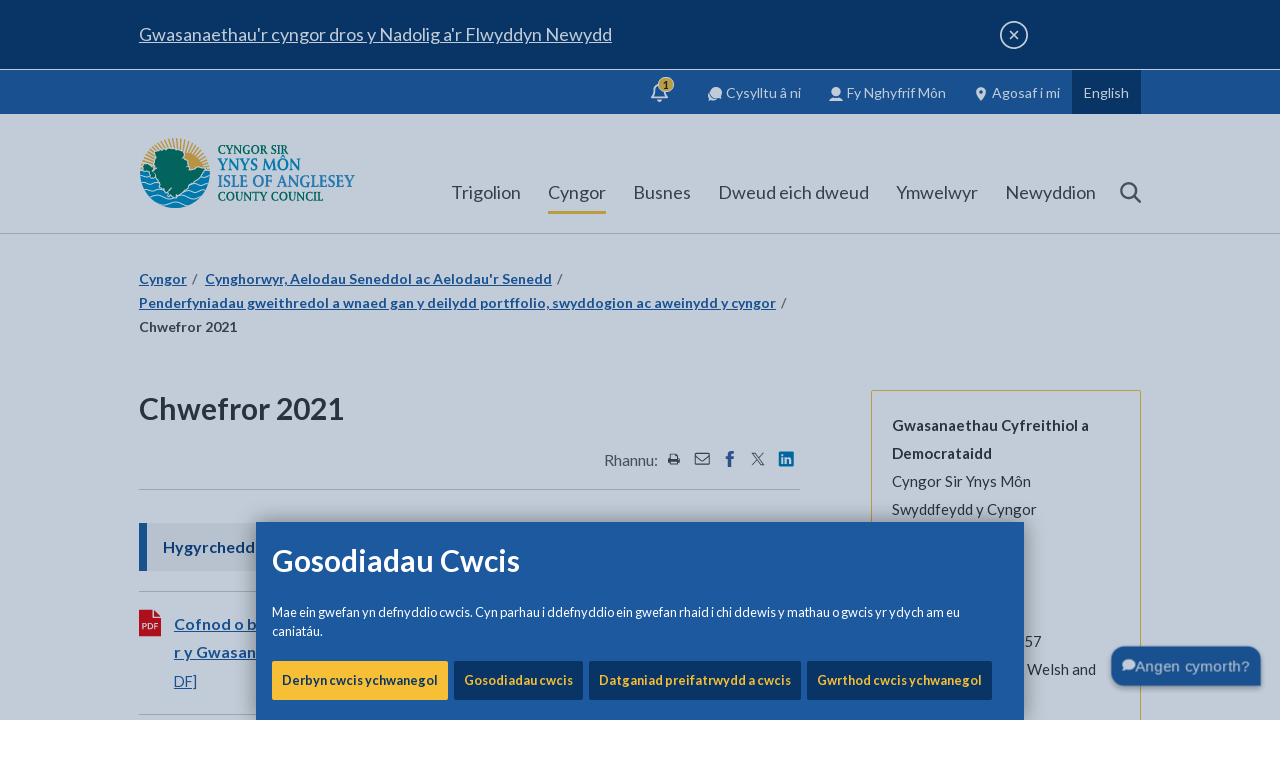

--- FILE ---
content_type: text/html; charset=utf-8
request_url: https://www.ynysmon.llyw.cymru/cy/Cyngor/Cynghorwyr-Aelodau-Seneddol-ac-Aelodaur-Senedd/Penderfyniadau-Gweithredol-a-wnaed-gan-y-Deilydd-Portffolio-Swyddogion-ac-Arweinydd-y-Cyngor/Chwefror-2021.aspx
body_size: 101699
content:
<!DOCTYPE html>
	<html lang="cy">

	<head><meta charset="utf-8"><meta content="IE=edge" http-equiv="X-UA-Compatible" /><meta http-equiv="X-UA-Compatible" content="IE=edge" /><meta name="viewport" content="width=device-width, initial-scale=1" /><title>
	Chwefror 2021
</title><link rel="shortcut icon" href="/site-elements/images/favicons/new/favicon.ico" type="image/x-icon" /><link rel="icon" href="/site-elements/images/favicons/new/favicon.svg" type="image/svg+xml" /><link rel="icon" href="/site-elements/images/favicons/new/favicon.png" /><link rel="apple-touch-icon" sizes="180x180" href="/site-elements/images/favicons/new/apple-touch-icon.png" /><link rel="icon" type="image/png" sizes="192x192" href="/site-elements/images/favicons/new/icon-192.png" /><link rel="icon" type="image/png" sizes="512x512" href="/site-elements/images/favicons/new/icon-512.png" /><meta name="msapplication-TileColor" content="#093566" /><meta name="msapplication-TileImage" content="/site-elements/images/favicons/new/ms-tileicon.png" /><meta name="theme-color" media="(prefers-color-scheme: light)" content="#093566" /><meta name="theme-color" media="(prefers-color-scheme: dark)" content="#093566" />
    
    
    
    <meta name="GENERATOR" content="Contensis CMS Version 16.0" />
<meta name="Description" content="Penderfyniadau gweithredol a wnaed gan y deilydd portffolio, swyddogion ac aweinydd y cyngor" />


<link href="/site-elements/css/print.css?version=44645" rel="stylesheet" type="text/css" media="Print" />
<link href="/site-elements/css/styles.css?version=45892" rel="stylesheet" type="text/css" />


		<!--[if IE 9]>
    	<script src="/site-elements/js/libs/matchMedia.js" rel="javascript"></script>
    	<![endif]-->
		<!--[if lt IE 9]>
            <script src="/site-elements/js/libs/respond.min.js"></script>
            <script src="/site-elements/js/libs/rem.min.js"></script>
            <link href="/site-elements/css/ie8.css" rel="stylesheet" />
        <![endif]-->

				<script  type="text/javascript" src="/WebResource.axd?d=PjUm9HYMtFaBv1w8LgD13UIzsrcgJRMlHl1KVAzF2AgEiZAQn_RB8q1D-OpipawIamHu-r6UwDtePXpIVa2V6pnJ_gcL_OhkiR9WkXq50FLfVzbD0&amp;t=639008804826847253&amp;build=171154"></script>

<script type="text/javascript">
//<![CDATA[

if (typeof(window.$j) == 'undefined') { window.$j = $; }
window.$j.register = function(name) {if (!this._components){this._components = {};} this._components[name] = true;};
window.$j.isRegistered = function(name) { if (!this._components) { return false; } return !!(this._components[name]); };
window.$j.requires = function(name) { if (!this.isRegistered(name)) { alert('JQuery Extension " ' + name + '" not registered'); }};
if (typeof(jQuery.fn.setArray) == 'undefined') { jQuery.fn.setArray = function( elems ) { this.length = 0; jQuery.fn.push.apply(this, elems); return this; }};
//]]>
</script>
		<script  type="text/javascript" src="/site-elements/js/silktide.js?version=45663&amp;build=171154"></script>
<meta property='og:url' content='https://www.anglesey.gov.uk/cy/Cyngor/Cynghorwyr-Aelodau-Seneddol-ac-Aelodaur-Senedd/Penderfyniadau-Gweithredol-a-wnaed-gan-y-Deilydd-Portffolio-Swyddogion-ac-Arweinydd-y-Cyngor/Chwefror-2021.aspx'>
<meta property='og:image' content='https://www.anglesey.gov.uk/site-elements/images/ogimage.jpg'>
<meta name='twitter:image' content='https://www.anglesey.gov.uk/site-elements/images/ogimage.jpg'>
<meta name='twitter:card' content='summary_large_image'>
<script src='https://analytics.silktide.com/395afa97fce6a0c52f794c8c385f07ff.js' defer='defer'></script>
<!--
ControlID:Ctrl7c1c729884c04d92871210a149cfa59b of type CMS_API.WebUI.WebControls.RazorView has set the maximum duration to 3600 seconds
ControlID:Ctrl670fc6c81fbf416c9dc2e7cb488aad75 of type CMS_API.WebUI.WebControls.RazorView has set the maximum duration to 3600 seconds
ControlID:Ctrlc89f94cd244f420c95e7f6af5dd65243 of type CMS_API.WebUI.WebControls.RazorView has set the maximum duration to 3600 seconds
ControlID:__Page of type ASP.cy_cyngor_cynghorwyr_aelodau_seneddol_ac_aelodaur_senedd_penderfyniadau_gweithredol_a_wnaed_gan_y_deilydd_portffolio_swyddogion_ac_arweinydd_y_cyngor_chwefror_2021_aspx has set the maximum duration to 3600 seconds
Cache Enabled using rule ControlID:Ctrl7c1c729884c04d92871210a149cfa59b of type CMS_API.WebUI.WebControls.RazorView has set the maximum duration to 3600 seconds
Cache Page Render Time 29/12/2025 08:08:54

--></head>

	<body>
		<svg width="0" height="0" class="svg-gradient">
			<defs>
				<linearGradient id="toptask-gradient" x1="0%" y1="100%" x2="100%" y2="0%">
					<stop offset="0%" style="stop-color:rgb(9,53,102);stop-opacity:1" />
					<stop offset="50%" style="stop-color:rgb(0,125,190);stop-opacity:1" />
					<stop offset="100%" style="stop-color:rgb(246,191,53);stop-opacity:1" />
				</linearGradient>
			</defs>
		</svg>

		<!-- inject:svg -->
		<svg width="0" height="0" style="position:absolute">
			<symbol viewBox="0 0 1275 1275" id="icon-Instagram_Icon" xmlns="http://www.w3.org/2000/svg">
				<defs>
					<radialGradient cx="-16.693%" cy="161.773%" fx="-16.693%" fy="161.773%" r="413.614%" gradientTransform="scale(.99903 1) rotate(-9.531 -.167 1.619)" id="aaa">
						<stop stop-color="#FED576" offset="0%" />
						<stop stop-color="#F47133" offset="26.335%" />
						<stop stop-color="#BC3081" offset="60.907%" />
						<stop stop-color="#4C63D2" offset="100%" />
					</radialGradient>
					<radialGradient cx="-448.56%" cy="733.516%" fx="-448.56%" fy="733.516%" r="1735.264%" gradientTransform="matrix(.9862 -.1645 .16558 .97972 -1.276 -.59)" id="aab">
						<stop stop-color="#FED576" offset="0%" />
						<stop stop-color="#F47133" offset="26.335%" />
						<stop stop-color="#BC3081" offset="60.907%" />
						<stop stop-color="#4C63D2" offset="100%" />
					</radialGradient>
					<radialGradient cx="15.933%" cy="107.287%" fx="15.933%" fy="107.287%" r="211.726%" gradientTransform="matrix(.98442 -.16558 .16528 .9862 -.175 .041)" id="aac">
						<stop stop-color="#FED576" offset="0%" />
						<stop stop-color="#F47133" offset="26.335%" />
						<stop stop-color="#BC3081" offset="60.907%" />
						<stop stop-color="#4C63D2" offset="100%" />
					</radialGradient>
				</defs>
				<g fill="none" fill-rule="evenodd">
					<circle fill="#FFF" cx="637.5" cy="637.5" r="637.5" />
					<path
						d="M638.246 448.253c-6.524 0-12.975.335-19.334.984a187.787 187.787 0 0 0-54.348 13.965 189.366 189.366 0 0 0-16.576 8.004 190.514 190.514 0 0 0-15.642 9.518 191.967 191.967 0 0 0-51.31 51.262 190.292 190.292 0 0 0-9.528 15.628 188.999 188.999 0 0 0-8.012 16.559 187.31 187.31 0 0 0-13.98 54.295 189.597 189.597 0 0 0-.983 19.314c0 6.518.332 12.962.983 19.315a187.727 187.727 0 0 0 7.578 36.902 187.925 187.925 0 0 0 6.402 17.395 188.997 188.997 0 0 0 8.012 16.558 191.347 191.347 0 0 0 32.736 43.703 191.507 191.507 0 0 0 28.102 23.186 190.514 190.514 0 0 0 15.642 9.518 189.366 189.366 0 0 0 16.576 8.003 187.787 187.787 0 0 0 35.559 11.082 188.24 188.24 0 0 0 18.79 2.885c6.358.65 12.809.983 19.333.983 6.524 0 12.973-.333 19.332-.983a188.24 188.24 0 0 0 36.94-7.572 188.305 188.305 0 0 0 17.41-6.395 189.328 189.328 0 0 0 16.574-8.003 190.547 190.547 0 0 0 15.644-9.518 192 192 0 0 0 40.367-36.66 191.347 191.347 0 0 0 20.471-30.229 188.994 188.994 0 0 0 8.012-16.558 187.308 187.308 0 0 0 13.98-54.297c.651-6.353.985-12.797.985-19.315 0-6.518-.334-12.961-.984-19.314a187.682 187.682 0 0 0-7.579-36.9 187.92 187.92 0 0 0-6.402-17.395 188.996 188.996 0 0 0-8.012-16.559 190.292 190.292 0 0 0-9.527-15.629 191.314 191.314 0 0 0-23.209-28.074 192 192 0 0 0-28.102-23.187 190.547 190.547 0 0 0-15.644-9.518 189.328 189.328 0 0 0-16.574-8.004 187.826 187.826 0 0 0-54.35-13.965 190.12 190.12 0 0 0-19.332-.984zm0 65.418c4.313 0 8.57.216 12.766.637 4.195.42 8.326 1.047 12.383 1.869a124.12 124.12 0 0 1 11.937 3.04 123.52 123.52 0 0 1 32.545 15.548 123.638 123.638 0 0 1 18.361 15.113 123.66 123.66 0 0 1 15.127 18.342 123.308 123.308 0 0 1 11.406 21.09 123.229 123.229 0 0 1 4.157 11.422 123.838 123.838 0 0 1 3.045 11.927c.822 4.053 1.45 8.18 1.87 12.371.422 4.191.637 8.444.637 12.752 0 4.309-.215 8.564-.636 12.754a125.141 125.141 0 0 1-1.871 12.371 123.838 123.838 0 0 1-3.045 11.928 123.228 123.228 0 0 1-22.692 42.057 123.662 123.662 0 0 1-16.804 16.787 123.457 123.457 0 0 1-42.1 22.67 124.119 124.119 0 0 1-11.937 3.04 125.484 125.484 0 0 1-12.383 1.87 127.81 127.81 0 0 1-12.766.637c-4.312 0-8.573-.216-12.767-.637a125.444 125.444 0 0 1-12.381-1.87 123.516 123.516 0 0 1-44.482-18.588 123.633 123.633 0 0 1-18.362-15.112 123.66 123.66 0 0 1-15.127-18.344 123.138 123.138 0 0 1-15.563-32.51 123.844 123.844 0 0 1-3.044-11.928c-.823-4.053-1.45-8.18-1.872-12.37-.421-4.191-.636-8.446-.636-12.755 0-4.308.215-8.56.636-12.752.422-4.19 1.049-8.318 1.872-12.37a123.844 123.844 0 0 1 3.044-11.928 123.232 123.232 0 0 1 22.692-42.057 123.658 123.658 0 0 1 16.805-16.787 123.459 123.459 0 0 1 42.098-22.67 124.158 124.158 0 0 1 11.939-3.041 125.447 125.447 0 0 1 12.38-1.87c4.195-.42 8.456-.636 12.768-.636z"
						fill="url(#aaa)" fill-rule="nonzero" />
					<path d="M835.65 394.339a44.881 44.881 0 0 0-8.974.908 44.933 44.933 0 0 0-16.533 7.035 45.206 45.206 0 0 0-9.88 9.266 45.47 45.47 0 0 0-6.718 11.789 45.685 45.685 0 0 0-3.07 16.477 45.772 45.772 0 0 0 5.53 21.802 45.53 45.53 0 0 0 5.093 7.493 45.358 45.358 0 0 0 10.144 8.97 45.1 45.1 0 0 0 12.324 5.553 44.922 44.922 0 0 0 12.084 1.656 44.881 44.881 0 0 0 21.659-5.566 45.206 45.206 0 0 0 7.445-5.127 45.384 45.384 0 0 0 11.156-14.154 45.624 45.624 0 0 0 4.916-20.627 45.772 45.772 0 0 0-5.531-21.801 45.53 45.53 0 0 0-5.094-7.494 45.358 45.358 0 0 0-6.469-6.326 45.181 45.181 0 0 0-15.998-8.196 44.922 44.922 0 0 0-12.084-1.658z" fill="url(#aab)" fill-rule="nonzero" />
					<path
						d="M602.27 267.007c-20.633-.033-39.049.052-55.59.287-16.542.235-31.209.62-44.346 1.188-13.137.567-24.745 1.314-35.164 2.277a433.993 433.993 0 0 0-14.781 1.61c-4.66.591-9.064 1.24-13.258 1.95-4.194.711-8.178 1.484-11.992 2.32-3.815.838-7.462 1.74-10.983 2.712a193.765 193.765 0 0 0-19.967 6.691c-6.383 2.529-12.61 5.367-19.021 8.545-4.933 2.445-9.492 4.926-13.822 7.55a149.193 149.193 0 0 0-12.45 8.417c-4.017 3.023-7.95 6.3-11.947 9.94-3.996 3.64-8.056 7.644-12.322 12.12-5.33 5.593-9.963 10.807-14.074 15.92a168.733 168.733 0 0 0-5.795 7.627 144.74 144.74 0 0 0-9.752 15.623 159.706 159.706 0 0 0-4.213 8.409c-2.705 5.807-5.23 12.064-7.748 19.044a218.283 218.283 0 0 0-5.018 15.68 222.928 222.928 0 0 0-4.035 17.174c-1.192 6.115-2.235 12.69-3.148 19.94-.913 7.248-1.695 15.17-2.362 23.976-.666 8.806-1.216 18.499-1.668 29.287-.451 10.788-.803 22.673-1.072 35.867-.269 13.194-.456 27.697-.574 43.721-.118 16.024-.168 33.57-.168 52.848 0 28.95.158 54.454.488 76.85.33 22.395.832 41.682 1.52 58.2.344 8.26.733 15.827 1.172 22.745.438 6.917.926 13.183 1.463 18.843.536 5.66 1.123 10.712 1.761 15.2.639 4.487 1.329 8.41 2.073 11.81a266.365 266.365 0 0 0 5.334 20.523 232.783 232.783 0 0 0 6.726 19.155 208.13 208.13 0 0 0 8.133 17.804 191.487 191.487 0 0 0 9.553 16.477 182.217 182.217 0 0 0 10.988 15.172 179.86 179.86 0 0 0 12.437 13.889 184.25 184.25 0 0 0 13.899 12.625 195.71 195.71 0 0 0 15.377 11.384c4.928 3.293 9.8 6.31 14.713 9.077a184.32 184.32 0 0 0 14.953 7.564 177.748 177.748 0 0 0 15.762 6.19c5.451 1.849 11.131 3.492 17.136 4.953 6.005 1.46 12.334 2.74 19.082 3.857 6.749 1.118 13.915 2.075 21.596 2.896 7.68.822 15.877 1.506 24.68 2.077 8.803.57 18.215 1.026 28.33 1.392 15.62.565 39.267.896 66.537 1.026 27.27.13 58.164.058 88.277-.178 30.113-.237 59.445-.638 83.594-1.172 12.074-.267 22.853-.566 31.785-.895 8.932-.328 16.018-.683 20.707-1.064 4.446-.361 8.77-.79 12.99-1.291 4.221-.501 8.338-1.075 12.368-1.725 4.029-.65 7.97-1.376 11.841-2.183a241.086 241.086 0 0 0 11.418-2.668 228.755 228.755 0 0 0 21.963-6.898 237.77 237.77 0 0 0 10.746-4.28 257.996 257.996 0 0 0 10.721-4.871c5.496-2.647 9.923-4.855 13.805-7.014 3.882-2.158 7.22-4.267 10.537-6.71 3.317-2.445 6.615-5.225 10.418-8.727 3.802-3.503 8.11-7.727 13.447-13.06 4.689-4.687 8.643-8.761 12.055-12.466 3.412-3.704 6.283-7.04 8.803-10.252 2.52-3.212 4.689-6.3 6.7-9.51 2.013-3.209 3.868-6.538 5.757-10.236 2.841-5.562 5.373-10.711 7.636-15.681 2.264-4.97 4.258-9.762 6.022-14.612a161.275 161.275 0 0 0 4.636-14.96c1.342-5.203 2.493-10.7 3.49-16.727.998-6.028 1.843-12.585 2.575-19.91.732-7.325 1.353-15.419 1.898-24.514.546-9.095 1.015-19.193 1.452-30.531.436-11.338.838-23.917 1.244-37.97.391-13.561.685-27.758.888-42.28.203-14.522.315-29.37.342-44.233.055-29.726-.226-59.513-.795-86.875-.284-13.68-.641-26.754-1.062-38.912-.421-12.157-.907-23.397-1.451-33.41-.545-10.013-1.15-18.8-1.805-26.047-.656-7.247-1.364-12.956-2.117-16.816a284.105 284.105 0 0 0-2.785-12.73 261.795 261.795 0 0 0-3.292-12.247c-1.18-4-2.447-7.92-3.796-11.758a225.56 225.56 0 0 0-4.301-11.271 211.328 211.328 0 0 0-4.805-10.781 199.744 199.744 0 0 0-5.31-10.295c-1.854-3.35-3.791-6.62-5.813-9.807a183.333 183.333 0 0 0-6.318-9.316 178.45 178.45 0 0 0-6.82-8.828 175.676 175.676 0 0 0-15.151-16.186 176.348 176.348 0 0 0-8.328-7.357 179.86 179.86 0 0 0-8.832-6.866 185.503 185.503 0 0 0-9.334-6.375 193.283 193.283 0 0 0-9.834-5.884 203.443 203.443 0 0 0-10.338-5.39c-5.803-2.82-11.171-5.323-16.437-7.544-5.267-2.221-10.431-4.163-15.823-5.863-5.391-1.7-11.01-3.157-17.19-4.412-6.178-1.256-12.915-2.308-20.542-3.196-7.627-.887-16.143-1.611-25.88-2.209-9.736-.597-20.692-1.069-33.2-1.453-12.508-.384-26.567-.68-42.508-.927-15.941-.248-33.763-.447-53.799-.635-25.41-.239-48.26-.39-68.892-.424zm35.779 65.36c35.268-.008 70.563.18 99.347.564 14.393.192 27.158.432 37.479.722 10.32.29 18.197.631 22.813 1.02a316.86 316.86 0 0 1 17.218 1.902 236.37 236.37 0 0 1 15.686 2.707 183.27 183.27 0 0 1 14.306 3.575 149.526 149.526 0 0 1 13.082 4.503 130.134 130.134 0 0 1 12.012 5.493 122.323 122.323 0 0 1 11.098 6.547 124.901 124.901 0 0 1 10.338 7.658 138.47 138.47 0 0 1 9.73 8.834c3.333 3.32 6.41 6.698 9.248 10.191a111.46 111.46 0 0 1 7.826 10.883 110.16 110.16 0 0 1 6.516 11.918c1.967 4.184 3.736 8.6 5.326 13.303 1.59 4.702 3 9.691 4.252 15.027 1.251 5.336 2.344 11.016 3.295 17.1.952 6.083 1.763 12.57 2.453 19.517.69 6.947 1.262 14.354 1.73 22.28.377 6.357.703 14.745.983 24.654s.512 21.34.695 33.783c.368 24.887.545 53.826.532 82.752-.013 28.926-.216 57.84-.606 82.674-.195 12.417-.438 23.815-.726 33.685-.289 9.87-.624 18.212-1.006 24.518-.695 11.472-1.423 21.116-2.301 29.51-.44 4.196-.915 8.08-1.443 11.724a195.749 195.749 0 0 1-1.756 10.282c-.646 3.234-1.358 6.3-2.15 9.269a135.46 135.46 0 0 1-2.635 8.691 151.675 151.675 0 0 1-3.205 8.545 211.509 211.509 0 0 1-3.862 8.834 131.428 131.428 0 0 1-3.812 7.598 122.623 122.623 0 0 1-4.221 7.178 116.259 116.259 0 0 1-4.633 6.761 110.541 110.541 0 0 1-10.535 12.291c-1.9 1.914-3.87 3.761-5.916 5.541a113.802 113.802 0 0 1-6.357 5.143 118.927 118.927 0 0 1-6.809 4.748 126.368 126.368 0 0 1-7.262 4.36 136.562 136.562 0 0 1-7.726 3.976 149.58 149.58 0 0 1-8.198 3.598 165.685 165.685 0 0 1-8.673 3.22c-5.943 2.024-12.209 3.8-18.807 5.336-6.598 1.536-13.529 2.833-20.8 3.893-2.683.391-8.858.76-17.698 1.101-8.84.343-20.346.657-33.69.938-26.687.562-60.73.992-95.515 1.24-34.786.248-70.314.317-99.973.156-14.83-.08-28.192-.217-39.26-.417-11.067-.2-19.84-.464-25.494-.795a744.619 744.619 0 0 1-18.797-1.32 441.785 441.785 0 0 1-16.347-1.659 279.523 279.523 0 0 1-14.278-2.09 191.29 191.29 0 0 1-12.584-2.613 145.095 145.095 0 0 1-11.265-3.227 125.63 125.63 0 0 1-10.324-3.933 127.272 127.272 0 0 1-9.76-4.735 152.524 152.524 0 0 1-9.572-5.625 144.312 144.312 0 0 1-7.002-4.736 128.365 128.365 0 0 1-6.51-5.01c-2.09-1.72-4.1-3.491-6.033-5.318a110.396 110.396 0 0 1-5.57-5.652 107.208 107.208 0 0 1-9.811-12.434 111.736 111.736 0 0 1-4.272-6.844 119.473 119.473 0 0 1-3.867-7.299 131.565 131.565 0 0 1-3.48-7.789 148.323 148.323 0 0 1-3.104-8.304c-1.949-5.717-3.659-11.799-5.148-18.287-1.49-6.489-2.76-13.384-3.83-20.725-1.07-7.341-1.94-15.13-2.63-23.404-.507-6.096-.912-15.593-1.22-27.592-.308-11.999-.52-26.5-.646-42.6-.252-32.2-.157-70.8.214-108.597.372-37.797 1.019-74.79 1.871-103.77.427-14.49.906-26.977 1.426-36.56.26-4.792.53-8.857.81-12.084.281-3.228.57-5.617.868-7.055.98-4.723 1.966-9.116 2.984-13.23 1.019-4.115 2.07-7.95 3.178-11.557a146.272 146.272 0 0 1 3.522-10.19 111.8 111.8 0 0 1 4.02-9.129 99.381 99.381 0 0 1 4.667-8.377c1.681-2.7 3.497-5.326 5.47-7.93a129.752 129.752 0 0 1 6.425-7.79 188.044 188.044 0 0 1 7.53-7.96c3.293-3.295 6.566-6.333 9.872-9.136a124.272 124.272 0 0 1 10.076-7.72c3.43-2.353 6.947-4.49 10.61-6.436 3.662-1.946 7.469-3.7 11.474-5.281 4.005-1.582 8.21-2.993 12.668-4.254 4.458-1.262 9.168-2.373 14.188-3.358 5.02-.984 10.349-1.843 16.04-2.594 5.692-.75 11.748-1.394 18.221-1.955 4.513-.39 12.298-.734 22.541-1.029 10.244-.294 22.945-.54 37.285-.738 28.682-.396 63.925-.598 99.194-.606z"
						fill="url(#aac)" fill-rule="nonzero" />
				</g>
			</symbol>
			<symbol id="icon-IoA_logo" viewBox="0 0 311 101" xml:space="preserve" enable-background="new 0 0 311 101" xmlns="http://www.w3.org/2000/svg">
				<style>
					.abst0 {
						fill: #007459
					}

					.abst1 {
						fill: #3190c8
					}

					.abst2 {
						fill: #0090c5
					}

					.abst3 {
						fill: #fffffe
					}

					.abst4 {
						filter: url(#abAdobe_OpacityMaskFilter)
					}

					.abst5 {
						fill: #fff
					}

					.abst6 {
						mask: url(#abmask-2_1_);
						fill: none;
						stroke: #f3b237;
						stroke-width: 2.015
					}

					.abst7 {
						filter: url(#abAdobe_OpacityMaskFilter_1_)
					}

					.abst8 {
						mask: url(#abmask-2_2_);
						fill: none;
						stroke: #f3b237;
						stroke-width: 2.015
					}

					.abst9 {
						filter: url(#abAdobe_OpacityMaskFilter_2_)
					}

					.abst10 {
						mask: url(#abmask-2_3_);
						fill: none;
						stroke: #f3b237;
						stroke-width: 2.303
					}

					.abst11 {
						filter: url(#abAdobe_OpacityMaskFilter_3_)
					}

					.abst12 {
						mask: url(#abmask-2_4_);
						fill: none;
						stroke: #f3b237;
						stroke-width: 2.363
					}

					.abst13 {
						filter: url(#abAdobe_OpacityMaskFilter_4_)
					}

					.abst14 {
						mask: url(#abmask-2_5_);
						fill: none;
						stroke: #f3b237;
						stroke-width: 2.303
					}

					.abst15 {
						filter: url(#abAdobe_OpacityMaskFilter_5_)
					}

					.abst16 {
						mask: url(#abmask-2_6_);
						fill: none;
						stroke: #f3b237;
						stroke-width: 2.015
					}

					.abst17 {
						filter: url(#abAdobe_OpacityMaskFilter_6_)
					}

					.abst18 {
						mask: url(#abmask-2_7_);
						fill: none;
						stroke: #f3b237;
						stroke-width: 2.303
					}

					.abst19 {
						filter: url(#abAdobe_OpacityMaskFilter_7_)
					}

					.abst20 {
						mask: url(#abmask-2_8_);
						fill: none;
						stroke: #f3b237;
						stroke-width: 2.879
					}

					.abst21 {
						filter: url(#abAdobe_OpacityMaskFilter_8_)
					}

					.abst22 {
						mask: url(#abmask-2_9_);
						fill: none;
						stroke: #f3b237;
						stroke-width: 2.303
					}

					.abst23 {
						filter: url(#abAdobe_OpacityMaskFilter_9_)
					}

					.abst24 {
						mask: url(#abmask-2_10_);
						fill: none;
						stroke: #f3b237;
						stroke-width: 2.879
					}

					.abst25 {
						filter: url(#abAdobe_OpacityMaskFilter_10_)
					}

					.abst26 {
						mask: url(#abmask-2_11_);
						fill: none;
						stroke: #f3b237;
						stroke-width: 2.015
					}

					.abst27 {
						filter: url(#abAdobe_OpacityMaskFilter_11_)
					}

					.abst28 {
						mask: url(#abmask-2_12_);
						fill: #f3b237
					}

					.abst29 {
						filter: url(#abAdobe_OpacityMaskFilter_12_)
					}

					.abst30 {
						mask: url(#abmask-2_13_);
						fill: none;
						stroke: #f3b237;
						stroke-width: .173
					}

					.abst31 {
						filter: url(#abAdobe_OpacityMaskFilter_13_)
					}

					.abst32 {
						mask: url(#abmask-2_14_);
						fill: #0090c5
					}

					.abst33 {
						filter: url(#abAdobe_OpacityMaskFilter_14_)
					}

					.abst34 {
						mask: url(#abmask-2_15_);
						fill: none;
						stroke: #0090c5;
						stroke-width: .195
					}

					.abst35 {
						filter: url(#abAdobe_OpacityMaskFilter_15_)
					}

					.abst36 {
						mask: url(#abmask-2_16_);
						fill: none;
						stroke: #fffffe;
						stroke-width: 1.439
					}

					.abst37 {
						filter: url(#abAdobe_OpacityMaskFilter_16_)
					}

					.abst38 {
						mask: url(#abmask-2_17_);
						fill: none;
						stroke: #fffffe;
						stroke-width: 2.39
					}

					.abst39 {
						filter: url(#abAdobe_OpacityMaskFilter_17_)
					}

					.abst40 {
						mask: url(#abmask-2_18_);
						fill: none;
						stroke: #fffffe;
						stroke-width: 3.125
					}

					.abst41 {
						filter: url(#abAdobe_OpacityMaskFilter_18_)
					}

					.abst42 {
						mask: url(#abmask-2_19_);
						fill: none;
						stroke: #fffffe;
						stroke-width: 2.574
					}

					.abst43 {
						filter: url(#abAdobe_OpacityMaskFilter_19_)
					}

					.abst44 {
						mask: url(#abmask-2_20_);
						fill: #007459
					}

					.abst45 {
						filter: url(#abAdobe_OpacityMaskFilter_20_)
					}

					.abst46 {
						mask: url(#abmask-2_21_);
						fill: #007459
					}

					.abst47 {
						filter: url(#abAdobe_OpacityMaskFilter_21_)
					}

					.abst48 {
						mask: url(#abmask-2_22_);
						fill: #007459
					}
				</style>
				<g id="abSymbols">
					<g id="ablogo-white" transform="translate(0 -1)">
						<g id="abMain_x5F_Logo_x5F_Blue_x5F_background-_x28_2_x29_">
							<path id="abFill-3" class="abst0" d="M113.1 84.9c0 4.6 2.6 6.6 6.2 6.6 1.2 0 2.8-.4 3.6-.4l.3-1.7c.1-.4.2-.8.2-1s-.2-.3-.6-.3c-.5 0-.6.2-.7.5l-.2.6c-.2.8-1.1 1.1-2.2 1.1-2.6 0-4.2-2.4-4.2-5.4 0-3.3 1.4-5.3 4.1-5.3 1.3 0 2.1.2 2.2 1.2.1.6.1.8.6.8.3 0 .6-.2.6-.5 0-.6-.1-1.6-.1-2.4-.8 0-2-.4-3.7-.4-3.4-.1-6.1 2.2-6.1 6.6" />
							<path id="abFill-4" class="abst0" d="M124.7 84.8c0 4 2.6 6.6 6 6.6s6-2.6 6-6.6c0-4-2.6-6.6-6-6.6-3.3 0-6 2.6-6 6.6zm2.5 0c0-2.4 1-5.1 3.5-5.1s3.5 2.7 3.5 5.1c0 3-1.2 5.1-3.5 5.1-2.3.1-3.5-2.1-3.5-5.1z" />
							<path id="abFill-5" class="abst0" d="M141.3 80.8c0-.9.1-1.1 1.2-1.3.2 0 .3-.1.3-.3v-.6c0-.2-.2-.3-.3-.3-.2 0-1.4.2-2.1.2-1.2 0-2-.2-2.3-.2-.2 0-.3.3-.3.8 0 .2.1.3.4.4.6.2.7.2.7 1.2l.1 4.1c0 1.4.2 3.4.9 4.6.9 1.6 2.3 2 3.8 2 1.6 0 3-.9 3.7-2.7.6-1.7.7-3.8.7-5.6l.1-2.6c0-.7.2-1 .8-1 .2 0 .4-.1.4-.2v-.8c0-.1-.1-.1-.2-.1-.3 0-.8.2-1.6.2-.7 0-1.3-.2-1.7-.2-.2 0-.3.1-.3.3v.4c0 .2.1.4.3.4.8.1 1 .2 1 1.5v1.9c0 1.4 0 3.8-.5 5.2-.4 1.2-1.3 2.1-2.4 2.1-1.5 0-2.2-1.5-2.5-3.1-.3-1.5-.3-3.8-.3-5.4v-.9" />
							<path id="abFill-6" class="abst0" d="M151.2 88.9c0 1.1-.3 1.2-.7 1.3-.5.1-.6.2-.6.4v.4c0 .2.1.3.3.3.2 0 .9-.2 1.7-.2.9 0 1.6.2 1.8.2.1 0 .2-.1.2-.2v-.3c0-.5-.1-.6-.7-.6-.6-.1-.8-.6-.8-2v-6l6.5 8.6c.4.5.6.5 1.2.5.5 0 .5-.2.5-.4V80.8c0-1.1.2-1.2.8-1.3.4 0 .4-.2.4-.4v-.4c0-.2-.1-.3-.3-.3-.2 0-.9.2-1.7.2-.8 0-1.6-.2-1.8-.2-.1 0-.2.1-.2.2v.5c0 .3 0 .3.5.4.7.1.9.4.9 2v6.2l-6.9-9.2c-.1-.1-.6-.1-.9-.1-.3 0-.5.1-.5.4v10.1" />
							<path id="abFill-7" class="abst0" d="M166.5 89c0 .9-.2 1.1-.7 1.2-.6.1-.7.1-.7.3v.5c0 .2.1.3.2.3.2 0 1.2-.2 2.2-.2 1 0 2 .2 2.2.2.2 0 .2-.1.2-.3v-.5c0-.2-.1-.2-.7-.3-.4-.1-.7-.3-.7-1.2v-9.1h2c.6 0 .9.1 1 .7.1.4.2.4.5.4s.4 0 .5-.2c.1-.1.5-2.4.5-2.5 0-.1-.1-.2-.5-.2s-.4.1-.5.2c-.3.2-.5.2-1 .2h-7c-.5 0-.5-.4-.8-.4-.4 0-.5.1-.6.4l-.4 1.8c0 .1-.1.4-.1.6 0 .1 0 .2.5.2.6 0 .7-.2.9-.6.1-.3.3-.6.9-.6h2.2V89" />
							<path id="abFill-8" class="abst0" d="M177.7 88.2c0 1.7-.1 1.9-1 2-.3 0-.4.2-.4.5v.3c0 .2.1.3.2.3.2 0 1.2-.2 2.3-.2 1.1 0 2.1.2 2.3.2.1 0 .2-.1.2-.3v-.3c0-.3-.1-.5-.4-.5-.8 0-1-.3-1-2v-2l3.1-5.7c.4-.7.5-.8 1-1 .4-.1.5-.2.5-.5 0-.5-.1-.6-.3-.6-.4 0-1 .2-1.5.2-.7 0-1.5-.2-1.8-.2-.2 0-.3.1-.3.4v.3c0 .3 0 .3.6.4.2 0 .5.1.5.4 0 .2-.3.7-.5 1l-2 3.7-2.2-3.9c-.3-.5-.4-.7-.4-.9 0-.1.1-.2.4-.3.4-.1.5-.1.5-.3v-.4c0-.3-.1-.4-.2-.4-.4 0-1.2.2-2.2.2-.7 0-1.8-.2-1.9-.2-.2 0-.3 0-.3.2v.5c0 .3.2.4.5.4.2 0 .3.1.7.8l3.4 5.9v2" />
							<path id="abFill-9" class="abst0" d="M189.9 84.9c0 4.6 2.6 6.6 6.2 6.6 1.2 0 2.8-.4 3.6-.4l.3-1.7c.1-.4.2-.8.2-1s-.2-.3-.6-.3c-.5 0-.6.2-.7.5l-.2.6c-.2.8-1.1 1.1-2.2 1.1-2.6 0-4.2-2.4-4.2-5.4 0-3.3 1.4-5.3 4.1-5.3 1.3 0 2.1.2 2.2 1.2.1.6.1.8.6.8.3 0 .6-.2.6-.5 0-.6-.1-1.6-.1-2.4-.8 0-2-.4-3.7-.4-3.5-.1-6.1 2.2-6.1 6.6" />
							<path id="abFill-10" class="abst0" d="M201.5 84.8c0 4 2.6 6.6 6 6.6s6-2.6 6-6.6c0-4-2.6-6.6-6-6.6s-6 2.6-6 6.6zm2.4 0c0-2.4 1-5.1 3.5-5.1s3.5 2.7 3.5 5.1c0 3-1.2 5.1-3.5 5.1-2.3.1-3.5-2.1-3.5-5.1z" />
							<path id="abFill-11" class="abst0" d="M218 80.8c0-.9.1-1.1 1.2-1.3.2 0 .3-.1.3-.3v-.6c0-.2-.2-.3-.3-.3-.2 0-1.4.2-2.1.2-1.2 0-2-.2-2.3-.2-.2 0-.3.3-.3.8 0 .2.1.3.4.4.6.2.7.2.7 1.2l.1 4.1c0 1.4.2 3.4.9 4.6.8 1.6 2.3 2 3.8 2 1.6 0 3-.9 3.7-2.7.6-1.7.7-3.8.7-5.6l.1-2.6c0-.7.2-1 .8-1 .2 0 .4-.1.4-.2v-.8c0-.1-.1-.1-.2-.1-.3 0-.8.2-1.6.2-.7 0-1.3-.2-1.7-.2-.2 0-.3.1-.3.3v.4c0 .2.1.4.3.4.8.1 1 .2 1 1.5v1.9c0 1.4 0 3.8-.5 5.2-.4 1.2-1.3 2.1-2.4 2.1-1.5 0-2.2-1.5-2.5-3.1-.3-1.5-.3-3.8-.3-5.4v-.9" />
							<path id="abFill-12" class="abst0" d="M227.9 88.9c0 1.1-.3 1.2-.7 1.3-.5.1-.6.2-.6.4v.4c0 .2.1.3.3.3.2 0 .9-.2 1.7-.2.8 0 1.6.2 1.8.2.1 0 .2-.1.2-.2v-.3c0-.5-.1-.6-.7-.6-.6-.1-.8-.6-.8-2v-6l6.5 8.6c.4.5.6.5 1.2.5.5 0 .5-.2.5-.4V80.8c0-1.1.2-1.2.8-1.3.4 0 .4-.2.4-.4v-.4c0-.2-.1-.3-.3-.3-.2 0-.9.2-1.7.2-.9 0-1.6-.2-1.8-.2-.1 0-.2.1-.2.2v.5c0 .3 0 .3.5.4.7.1.9.4.9 2v6.2l-6.9-9.2c-.1-.1-.6-.1-.9-.1-.3 0-.5.1-.5.4v10.1" />
							<path id="abFill-13" class="abst0" d="M239.7 84.9c0 4.6 2.6 6.6 6.2 6.6 1.2 0 2.8-.4 3.6-.4l.3-1.7c.1-.4.2-.8.2-1s-.2-.3-.6-.3c-.5 0-.6.2-.7.5l-.2.6c-.2.8-1.1 1.1-2.2 1.1-2.6 0-4.2-2.4-4.2-5.4 0-3.3 1.4-5.3 4.1-5.3 1.3 0 2.1.2 2.2 1.2.1.6.1.8.6.8.3 0 .6-.2.6-.5 0-.6-.1-1.6-.1-2.4-.8 0-2-.4-3.7-.4-3.5-.1-6.1 2.2-6.1 6.6" />
							<path id="abFill-14" class="abst0" d="M252.2 89c0 .9-.2 1.1-.6 1.2-.6.1-.7.1-.7.3v.5c0 .2.1.3.2.3.2 0 1.1-.2 2.2-.2 1 0 2 .2 2.2.2.2 0 .2-.1.2-.3v-.5c0-.2-.1-.2-.7-.3-.4-.1-.6-.3-.6-1.2v-8.3c0-.9.2-1.1.6-1.2.6-.1.7-.1.7-.3v-.5c0-.2-.1-.3-.2-.3-.2 0-1.1.2-2.2.2-1 0-2-.2-2.2-.2-.2 0-.2.1-.2.3v.5c0 .2.1.2.7.3.4.1.6.3.6 1.2V89" />
							<path id="abFill-15" class="abst0" d="M257.8 89c0 .9-.2 1.1-.6 1.2-.6.1-.7.1-.7.3v.6c0 .2.1.3.2.3.3 0 1.3-.2 3.1-.2 1.6 0 3.3.1 4.7.2 0-.7.5-2.5.5-2.8 0-.2-.4-.3-.6-.3-.4 0-.5 0-.6.3-.5 1.4-.5 1.4-1.8 1.4h-.8c-.9 0-1.2-.5-1.2-1.5v-7.8c0-.9.3-1.1.7-1.2.5-.1.6-.1.6-.3v-.5c0-.2-.1-.3-.3-.3-.2 0-1.2.2-2.2.2-1 0-2-.2-2.2-.2-.2 0-.2.1-.2.3v.5c0 .2.1.2.7.3.4.1.6.3.6 1.2V89" />
							<path id="abFill-16" class="abst1" d="M114.6 68.5c0 1.2-.3 1.5-.8 1.6-.8.2-.9.2-.9.5v.7c0 .3.1.4.3.4.3 0 1.5-.3 2.9-.3s2.6.3 2.9.3c.2 0 .3-.1.3-.4v-.7c0-.3-.1-.3-.9-.5-.5-.1-.8-.4-.8-1.6v-11c0-1.2.3-1.5.8-1.6.8-.2.9-.2.9-.5v-.7c0-.3-.1-.4-.3-.4-.3 0-1.5.3-2.9.3s-2.6-.3-2.9-.3c-.2 0-.3.1-.3.4v.7c0 .3.1.3.9.5.5.1.8.4.8 1.6v11" />
							<path id="abFill-17" class="abst1" d="M130.6 66.5c0-5.2-6.6-4.7-6.6-8.1 0-1.9 1.2-2.6 2.5-2.6.6 0 1.6 0 1.9 1.3.2 1.2.3 1.3.9 1.3.7 0 .8-.3.8-.6 0-.4-.1-2.2-.1-3.4-.6 0-2.4-.3-3.6-.3-2.8 0-5.2 1.5-5.2 5.2 0 5.2 6.6 4.6 6.6 8.1 0 1.9-1.3 2.6-2.8 2.6-1.5 0-2.1-.4-2.4-1.8-.2-1-.2-1-.9-1-.4 0-.7.1-.7.6 0 1.2.2 2.4.2 3.5 1.4.2 2.8.4 4.2.4 2.5.1 5.2-1.7 5.2-5.2" />
							<path id="abFill-18" class="abst1" d="M133.8 68.5c0 1.2-.3 1.5-.8 1.6-.8.1-.9.2-.9.4v.8c0 .2.1.4.3.4.4 0 1.7-.3 4.1-.3 2.1 0 4.5.1 6.3.3 0-.9.7-3.3.7-3.7 0-.3-.5-.4-.8-.4-.5 0-.6 0-.8.4-.6 1.8-.7 1.9-2.4 1.9h-1c-1.2 0-1.6-.7-1.6-2V57.4c0-1.2.4-1.5 1-1.6.7-.1.8-.2.8-.5v-.7c0-.3-.1-.4-.3-.4-.3 0-1.5.3-2.9.3s-2.6-.3-2.9-.3c-.2 0-.3.1-.3.4v.7c0 .3.1.3.9.5.5.1.8.4.8 1.6v11.1" />
							<path id="abFill-19" class="abst1" d="M145.9 68.5c0 1.2-.3 1.5-.8 1.6-.8.2-.9.2-.9.5v.7c0 .3.1.4.3.4.6 0 2.4-.3 4.6-.3 2.1 0 3.9.1 5.8.3.1-.8.7-3.2.7-3.6 0-.3-.2-.4-.7-.4-.6 0-.8.2-.9.6-.3 1-.5 1.7-2.1 1.7-2.6 0-3-.4-3-2v-4.3h2.7c.5 0 .9 0 1.1.8.1.5.2.7.8.7.6 0 .7-.1.7-.7s-.1-1.1-.1-1.7c0-.6.1-1.1.1-1.7 0-.5-.1-.7-.7-.7-.5 0-.6.2-.8.7-.2.8-.6.8-1.1.8h-2.7V56h2.1c.9 0 1.4.3 1.5 1 .1.6.1 1 .8 1 .6 0 .8-.1.8-.5 0-.1 0-.5-.1-.8l-.2-2.2c0-.1-.1-.2-.2-.2-.3 0-.8 0-1.5.1-.7 0-1.5.1-2.3.1h-1c-1.4 0-2.3-.1-3-.2-.6-.1-1-.1-1.3-.1-.2 0-.4 0-.4.4v.5c0 .3 0 .4.5.5l.6.1c.2 0 .5.3.5 1.5v11.3" />
							<path id="abFill-20" class="abst1" d="M163.2 62.9c0 5.4 3.5 8.8 8 8.8s8-3.4 8-8.8-3.5-8.8-8-8.8-8 3.5-8 8.8zm3.3 0c0-3.2 1.3-6.9 4.7-6.9 3.4 0 4.7 3.6 4.7 6.9 0 4-1.6 6.9-4.7 6.9s-4.7-2.9-4.7-6.9z" />
							<path id="abFill-21" class="abst1" d="M185.5 63.6h2.4c.5 0 .9 0 1.1.8.1.5.2.7.8.7.6 0 .7-.1.7-.7s-.1-1.1-.1-1.7c0-.6.1-1.1.1-1.7 0-.5-.1-.7-.7-.7-.5 0-.6.2-.8.7-.2.8-.6.8-1.1.8h-2.4v-5.9h2.1c.9 0 1.4.3 1.5 1 .1.6.1 1 .8 1 .6 0 .8-.1.8-.5 0-.1 0-.5-.1-.8l-.2-2.2c0-.1-.1-.2-.2-.2-.3 0-.8 0-1.5.1-.7 0-1.5.1-2.3.1h-1c-1.4 0-2.3-.1-3-.2-.6-.1-1-.1-1.3-.1-.2 0-.4 0-.4.4v.5c0 .3 0 .4.5.5l.6.1c.2 0 .5.3.5 1.5v11c0 1.2-.3 1.5-.8 1.6-.8.1-.9.2-.9.4v.8c0 .2.1.4.3.4.4 0 1-.3 3-.3 1.8 0 2.8.3 3.1.3.2 0 .3-.1.3-.3 0-.2 0-.7-.1-.9-.1-.2-.3-.3-.8-.4-.7-.2-1.1-.4-1.1-1.6v-4.5" />
							<path id="abFill-22" class="abst1" d="M206.9 64h-3.7l1.9-5.2 1.8 5.2zm-7.2 4.4c-.5 1.4-.8 1.6-1.6 1.7-.4 0-.4.1-.4 1.1 0 .3.2.4.3.4.2 0 1.2-.3 2.1-.3.8 0 1.8.3 2.1.3.2 0 .3-.2.3-.7 0-.6-.1-.8-.5-.9-.6-.1-.9-.3-.9-.5 0-.3.1-.5.4-1.4l.9-2.5h4.9l.8 2.4c.2.7.4 1.3.4 1.5 0 .3-.2.4-.7.5-.4.1-.5.2-.5.5v.7c0 .2.1.3.3.3.3 0 1.4-.3 2.8-.3 1.6 0 2.5.3 2.7.3.2 0 .3-.1.3-.4 0-1-.1-1-.5-1.1-.7-.2-.9-.3-1.4-1.7l-5.1-13.8c-.1-.4-.4-.4-.8-.4-.6 0-.7 0-.9.5l-5 13.8z" />
							<path id="abFill-23" class="abst1" d="M215.8 68.3c0 1.4-.4 1.7-.9 1.8-.6.1-.8.2-.8.5v.6c0 .2.1.4.3.4.3 0 1.2-.3 2.3-.3 1.1 0 2.1.3 2.4.3.1 0 .3-.1.3-.3v-.4c0-.7-.1-.7-.9-.9-.8-.1-1.1-.8-1.1-2.6v-8l8.7 11.5c.5.7.8.7 1.6.7.6 0 .7-.2.7-.5V57.6c0-1.5.2-1.7 1.1-1.8.5 0 .6-.2.6-.5v-.6c0-.2-.1-.4-.3-.4-.3 0-1.2.3-2.3.3-1.1 0-2.1-.3-2.4-.3-.2 0-.3.1-.3.3v.7c0 .4.1.4.7.5.9.1 1.2.6 1.2 2.6v8.3l-9.1-12.2c-.2-.2-.8-.2-1.3-.2-.4 0-.6.2-.6.5v13.5" />
							<path id="abFill-24" class="abst1" d="M244.7 67.1c0-.7.1-1.2.8-1.2.4 0 .4-.2.4-.5v-.7c0-.2-.1-.3-.3-.3-.2 0-1.4.3-2.5.3-.7 0-2.2-.3-2.7-.3-.2 0-.3.1-.3.4v.8c0 .3.2.4.4.4 1.1.2 1.2.4 1.2 1.9 0 1.7-.4 2.4-2.2 2.4-3.6 0-4.8-3.8-4.8-7.4 0-4 1.6-6.9 5.3-6.9 1.8 0 2.8.2 3 1.7.1.9.2 1.1.6 1h.5c.2 0 .4-.2.4-.5 0-.8-.2-2.2-.2-3.2-1-.1-2.6-.5-4.9-.5-4.7 0-8 3-8 8.6 0 5.7 3.3 9 8 9 .7 0 1.4-.1 2.1-.1.7-.1 1.4-.1 2.1-.1h.5c.2 0 .3 0 .5.1v-4.9" />
							<path id="abFill-25" class="abst1" d="M248.9 68.5c0 1.2-.3 1.5-.8 1.6-.8.1-.9.2-.9.4v.8c0 .2.1.4.3.4.4 0 1.7-.3 4.1-.3 2.1 0 4.5.1 6.3.3 0-.9.7-3.3.7-3.7 0-.3-.5-.4-.8-.4-.5 0-.6 0-.8.4-.6 1.8-.7 1.9-2.4 1.9h-1c-1.2 0-1.6-.7-1.6-2V57.4c0-1.2.4-1.5 1-1.6.7-.1.8-.2.8-.5v-.7c0-.3-.1-.4-.3-.4-.3 0-1.5.3-2.9.3s-2.6-.3-2.9-.3c-.2 0-.3.1-.3.4v.7c0 .3.1.3.9.5.5.1.8.4.8 1.6v11.1" />
							<path id="abFill-26" class="abst1" d="M261 68.5c0 1.2-.3 1.5-.8 1.6-.8.2-.9.2-.9.5v.7c0 .3.1.4.3.4.6 0 2.4-.3 4.6-.3 2.1 0 3.9.1 5.8.3.1-.8.7-3.2.7-3.6 0-.3-.2-.4-.7-.4-.6 0-.8.2-.9.6-.3 1-.5 1.7-2.1 1.7-2.6 0-3-.4-3-2v-4.3h2.7c.5 0 .9 0 1.1.8.1.5.2.7.8.7.6 0 .7-.1.7-.7s-.1-1.1-.1-1.7c0-.6.1-1.1.1-1.7 0-.5-.1-.7-.7-.7-.5 0-.6.2-.8.7-.2.8-.6.8-1.1.8H264V56h2.1c.9 0 1.4.3 1.5 1 .1.6.1 1 .8 1 .6 0 .8-.1.8-.5 0-.1 0-.5-.1-.8l-.2-2.2c0-.1-.1-.2-.2-.2-.3 0-.8 0-1.5.1-.7 0-1.5.1-2.3.1h-1c-1.4 0-2.3-.1-3-.2-.6-.1-1-.1-1.3-.1-.2 0-.4 0-.4.4v.5c0 .3 0 .4.5.5l.6.1c.2 0 .5.3.5 1.5v11.3" />
							<path id="abFill-27" class="abst1" d="M282 66.5c0-5.2-6.6-4.7-6.6-8.1 0-1.9 1.2-2.6 2.5-2.6.6 0 1.6 0 1.9 1.3.2 1.2.3 1.3.9 1.3.7 0 .8-.3.8-.6 0-.4-.1-2.2-.1-3.4-.6 0-2.4-.3-3.6-.3-2.8 0-5.2 1.5-5.2 5.2 0 5.2 6.6 4.6 6.6 8.1 0 1.9-1.3 2.6-2.8 2.6-1.5 0-2.1-.4-2.4-1.8-.2-1-.2-1-.9-1-.4 0-.7.1-.7.6 0 1.2.2 2.4.2 3.5 1.4.2 2.8.4 4.2.4 2.6.1 5.2-1.7 5.2-5.2" />
							<path id="abFill-28" class="abst1" d="M285.2 68.5c0 1.2-.3 1.5-.8 1.6-.8.2-.9.2-.9.5v.7c0 .3.1.4.3.4.6 0 2.4-.3 4.6-.3s3.9.1 5.8.3c.1-.8.7-3.2.7-3.6 0-.3-.2-.4-.7-.4-.6 0-.8.2-.9.6-.3 1-.5 1.7-2.1 1.7-2.6 0-3-.4-3-2v-4.3h2.7c.5 0 .9 0 1.1.8.1.5.2.7.8.7.6 0 .7-.1.7-.7s-.1-1.1-.1-1.7c0-.6.1-1.1.1-1.7 0-.5-.1-.7-.7-.7-.5 0-.6.2-.8.7-.2.8-.6.8-1.1.8h-2.7V56h2.1c.9 0 1.4.3 1.5 1 .1.6.1 1 .8 1 .6 0 .8-.1.8-.5 0-.1 0-.5-.1-.8l-.2-2.2c0-.1-.1-.2-.2-.2-.3 0-.8 0-1.5.1-.7 0-1.5.1-2.3.1h-1c-1.4 0-2.3-.1-3-.2-.6-.1-1-.1-1.3-.1-.2 0-.4 0-.4.4v.5c0 .3 0 .4.5.5l.6.1c.2 0 .5.3.5 1.5v11.3" />
							<path id="abFill-29" class="abst1" d="M301.5 67.4c0 2.3-.1 2.6-1.3 2.6-.4 0-.6.2-.6.7v.4c0 .3.1.5.3.5.3 0 1.6-.3 3.1-.3s2.8.3 3.1.3c.2 0 .3-.2.3-.5v-.4c0-.5-.2-.6-.6-.7-1.1 0-1.3-.4-1.3-2.6v-2.7l4.1-7.6c.5-1 .7-1.1 1.3-1.3.6-.2.7-.2.7-.7 0-.7-.1-.9-.3-.9-.5 0-1.3.3-2 .3-1 0-2-.3-2.4-.3-.2 0-.3.1-.3.5v.5c0 .4 0 .4.8.5.3 0 .7.2.7.5s-.4 1-.6 1.4l-2.7 5-2.9-5.3c-.4-.7-.6-1-.6-1.2 0-.2.1-.3.6-.4.5-.1.6-.1.6-.5v-.6c0-.4-.1-.5-.3-.5-.5 0-1.6.3-2.9.3-1 0-2.3-.3-2.5-.3-.2 0-.4 0-.4.3v.6c.1.5.2.5.7.6.2 0 .3.1.9 1l4.5 7.9v2.9" />
							<path id="abFill-30" class="abst2" d="M118.3 43.4c0 2.3-.1 2.6-1.3 2.6-.4 0-.6.2-.6.7v.4c0 .3.1.5.3.5.3 0 1.6-.3 3.1-.3s2.8.3 3.1.3c.2 0 .3-.2.3-.5v-.4c0-.5-.2-.6-.6-.7-1.1 0-1.3-.4-1.3-2.6v-2.7l4.1-7.6c.5-1 .7-1.1 1.3-1.3.6-.2.7-.2.7-.7 0-.7-.1-.9-.3-.9-.5 0-1.3.3-2 .3-1 0-2-.3-2.4-.3-.2 0-.3.1-.3.5v.5c0 .4 0 .4.8.5.3 0 .7.2.7.5s-.4 1-.6 1.4l-2.7 5-2.9-5.3c-.4-.7-.6-1-.6-1.2 0-.2.1-.3.6-.4.5-.1.6-.1.6-.5v-.6c0-.4-.1-.5-.3-.5-.5 0-1.6.3-2.9.3-1 0-2.3-.3-2.5-.3-.2 0-.4 0-.4.3v.6c.1.5.2.5.7.6.2 0 .3.1.9 1l4.5 7.9v2.9" />
							<path id="abFill-31" class="abst2" d="M129.4 44.3c0 1.4-.4 1.7-.9 1.8-.6.1-.8.2-.8.5v.6c0 .2.1.4.3.4.3 0 1.2-.3 2.3-.3 1.1 0 2.1.3 2.4.3.1 0 .3-.1.3-.3v-.4c0-.7-.1-.7-.9-.9-.8-.1-1.1-.8-1.1-2.6v-8l8.7 11.5c.5.7.8.7 1.6.7.6 0 .7-.2.7-.5V33.6c0-1.5.2-1.7 1.1-1.8.5 0 .6-.2.6-.5v-.6c0-.2-.1-.4-.3-.4-.3 0-1.2.3-2.3.3-1.1 0-2.1-.3-2.4-.3-.2 0-.3.1-.3.3v.7c0 .4.1.4.7.5.9.1 1.2.6 1.2 2.6v8.3l-9.1-12.2c-.2-.2-.8-.2-1.3-.2-.4 0-.6.2-.6.5v13.5" />
							<path id="abFill-32" class="abst2" d="M150.1 43.4c0 2.3-.1 2.6-1.3 2.6-.4 0-.6.2-.6.7v.4c0 .3.1.5.3.5.3 0 1.6-.3 3.1-.3s2.8.3 3.1.3c.2 0 .3-.2.3-.5v-.4c0-.5-.2-.6-.6-.7-1.1 0-1.3-.4-1.3-2.6v-2.7l4.1-7.6c.5-1 .7-1.1 1.3-1.3.6-.2.7-.2.7-.7 0-.7-.1-.9-.3-.9-.5 0-1.3.3-2 .3-1 0-2-.3-2.4-.3-.2 0-.3.1-.3.5v.5c0 .4 0 .4.8.5.3 0 .7.2.7.5s-.4 1-.6 1.4l-2.7 5-2.9-5.3c-.4-.7-.6-1-.6-1.2 0-.2.1-.3.6-.4.5-.1.6-.1.6-.5v-.6c0-.4-.1-.5-.3-.5-.5 0-1.6.3-2.9.3-1 0-2.3-.3-2.5-.3-.2 0-.4 0-.4.3v.6c.1.5.2.5.7.6.2 0 .3.1.9 1l4.5 7.9v2.9" />
							<path id="abFill-33" class="abst2" d="M169.9 42.5c0-5.2-6.6-4.7-6.6-8.1 0-1.9 1.2-2.6 2.5-2.6.6 0 1.6 0 1.9 1.3.2 1.2.3 1.3.9 1.3.7 0 .8-.3.8-.6 0-.4-.1-2.2-.1-3.4-.6 0-2.4-.3-3.6-.3-2.8 0-5.2 1.5-5.2 5.2 0 5.2 6.6 4.6 6.6 8.1 0 1.9-1.3 2.6-2.8 2.6-1.5 0-2.1-.4-2.4-1.8-.2-1-.2-1-.9-1-.4 0-.7.1-.7.6 0 1.2.2 2.4.2 3.5 1.4.2 2.8.4 4.2.4 2.5.1 5.2-1.7 5.2-5.2" />
							<path id="abFill-34" class="abst2" d="M178.6 44.6c-.1 1.3-.4 1.3-1.1 1.5-.2 0-.4.2-.4.7 0 .7.1.8.4.8.4 0 1-.3 2.1-.3 1.2 0 1.8.3 2.2.3.2 0 .3-.1.3-.9 0-.5-.1-.5-.6-.6-.5-.1-1.1-.3-1.1-1.1s.2-2.9.3-4.3l.3-4.5 4.7 10.1c.2.5.3.6 1 .6.5 0 .6-.1.9-.5L192 36l.7 6.5c.1.7.2 2 .2 2.6 0 .7-.5.8-1 1-.4.1-.5.2-.5.8 0 .5.1.8.4.8.3 0 1.4-.3 2.5-.3 1.5 0 2.7.3 3 .3.2 0 .3-.1.3-.9 0-.4-.1-.5-.5-.6-.7-.2-.9-.4-1-.9-.2-1.1-.4-3.5-.6-4.7l-1.1-9.7c-.1-.5-.2-.5-.9-.5-.8 0-.9 0-1.1.6l-5 11.8-5.5-11.9c-.3-.5-.4-.6-1.1-.6-.6 0-.8.1-.9.9l-1.3 13.4" />
							<path id="abFill-35" class="abst2" d="M203.3 29.3h1.2l2.3-2.3 2.3 2.3h1.2l-2.5-4.2h-1.9l-2.6 4.2zm-4.6 9.6c0 5.4 3.5 8.8 8 8.8s8-3.4 8-8.8-3.5-8.8-8-8.8-8 3.5-8 8.8zm3.3 0c0-3.2 1.3-6.9 4.7-6.9 3.4 0 4.7 3.6 4.7 6.9 0 4-1.6 6.9-4.7 6.9s-4.7-2.9-4.7-6.9z" />
							<path id="abFill-36" class="abst2" d="M217.7 44.3c0 1.4-.4 1.7-.9 1.8-.6.1-.8.2-.8.5v.6c0 .2.1.4.3.4.3 0 1.2-.3 2.3-.3 1.1 0 2.1.3 2.4.3.1 0 .3-.1.3-.3v-.4c0-.7-.1-.7-.9-.9-.8-.1-1.1-.8-1.1-2.6v-8l8.7 11.5c.5.7.8.7 1.6.7.6 0 .7-.2.7-.5V33.6c0-1.5.2-1.7 1.1-1.8.5 0 .6-.2.6-.5v-.6c0-.2-.1-.4-.3-.4-.3 0-1.2.3-2.3.3-1.1 0-2.1-.3-2.4-.3-.2 0-.3.1-.3.3v.7c0 .4.1.4.7.5.9.1 1.2.6 1.2 2.6v8.3l-9.1-12.2c-.2-.2-.8-.2-1.3-.2-.4 0-.6.2-.6.5v13.5" />
							<path id="abFill-37" class="abst0" d="M113.1 17.5c0 4.6 2.6 6.6 6.2 6.6 1.2 0 2.8-.4 3.6-.4l.3-1.7c.1-.4.2-.8.2-1 0-.2-.2-.3-.6-.3-.5 0-.6.2-.7.5l-.2.6c-.2.8-1.1 1.1-2.2 1.1-2.6 0-4.2-2.4-4.2-5.4 0-3.3 1.4-5.3 4.1-5.3 1.3 0 2.1.2 2.2 1.2.1.6.1.8.6.8.3 0 .6-.2.6-.5 0-.6-.1-1.6-.1-2.4-.8 0-2-.4-3.7-.4-3.4 0-6.1 2.3-6.1 6.6" />
							<path id="abFill-38" class="abst0" d="M128.5 20.9c0 1.7-.1 1.9-1 2-.3 0-.4.2-.4.5v.3c0 .2.1.3.2.3.2 0 1.2-.2 2.3-.2 1.1 0 2.1.2 2.3.2.1 0 .2-.1.2-.3v-.3c0-.3-.1-.5-.4-.5-.8 0-1-.3-1-2v-2l3.1-5.7c.4-.7.5-.8 1-1 .4-.1.5-.2.5-.5 0-.5-.1-.6-.3-.6-.4 0-1 .2-1.5.2-.7 0-1.5-.2-1.8-.2-.2 0-.3.1-.3.4v.3c0 .3 0 .3.6.4.2 0 .5.1.5.4 0 .2-.3.8-.5 1l-2 3.7-2.2-3.9c-.3-.5-.4-.7-.4-.9 0-.1.1-.2.4-.3.4-.1.5-.1.5-.3v-.4c0-.3-.1-.4-.2-.4-.4 0-1.2.2-2.2.2-.7 0-1.8-.2-1.9-.2-.2 0-.3 0-.3.2v.5c0 .3.2.4.5.4.2 0 .3.1.7.8l3.4 5.9v2" />
							<path id="abFill-39" class="abst0" d="M136.7 21.5c0 1.1-.3 1.2-.7 1.3-.5.1-.6.2-.6.4v.4c0 .2.1.3.3.3.2 0 .9-.2 1.7-.2.8 0 1.6.2 1.8.2.1 0 .2-.1.2-.2v-.3c0-.5-.1-.6-.7-.6-.6-.1-.8-.6-.8-2v-6l6.5 8.6c.4.5.6.5 1.2.5.5 0 .5-.2.5-.4v-10c0-1.1.2-1.2.8-1.3.4 0 .4-.2.4-.4v-.4c0-.2-.1-.3-.3-.3-.2 0-.9.2-1.7.2-.9 0-1.6-.2-1.8-.2-.1 0-.2.1-.2.2v.5c0 .3 0 .3.5.4.7.1.9.4.9 2v6.2l-6.9-9.2c-.1-.1-.6-.1-.9-.1-.3 0-.5.1-.5.4v10" />
							<path id="abFill-40" class="abst0" d="M158.4 20.6c0-.5.1-.9.6-.9.3 0 .3-.1.3-.4v-.5c0-.2-.1-.2-.2-.2-.2 0-1 .2-1.9.2-.6 0-1.7-.2-2-.2-.1 0-.2.1-.2.3v.6c0 .2.1.3.3.3.8.1.9.3.9 1.4 0 1.3-.3 1.8-1.6 1.8-2.7 0-3.6-2.9-3.6-5.6 0-3 1.2-5.1 3.9-5.1 1.3 0 2.1.2 2.2 1.2.1.7.2.8.5.8h.4c.2 0 .3-.1.3-.4 0-.6-.1-1.6-.1-2.4-.8-.1-2-.4-3.7-.4-3.5 0-6 2.3-6 6.5 0 4.3 2.5 6.7 6 6.7.5 0 1.1-.1 1.6-.1.5-.1 1-.1 1.6-.1h.4c.1 0 .3 0 .4.1v-3.6" />
							<path id="abFill-41" class="abst0" d="M160.7 17.5c0 4 2.6 6.6 6 6.6s6-2.6 6-6.6c0-4-2.6-6.6-6-6.6s-6 2.6-6 6.6zm2.5 0c0-2.4 1-5.1 3.5-5.1s3.5 2.7 3.5 5.1c0 3-1.2 5.1-3.5 5.1-2.4.1-3.5-2.1-3.5-5.1z" />
							<path id="abFill-42" class="abst0" d="M177.4 12.9c0-.4.1-.5.7-.5 1.3 0 2 .8 2 2.3 0 1.6-.9 2.5-2.1 2.5h-.6v-4.3zm-2.3 8.8c0 .9-.2 1.1-.6 1.2-.6.1-.7.1-.7.3v.5c0 .2.1.3.2.3.2 0 1.1-.2 2.2-.2 1 0 2 .2 2.2.2.2 0 .2-.1.2-.3v-.5c0-.2-.1-.2-.7-.3-.4-.1-.6-.3-.6-1.2v-3.3h.9l1.8 3c1 1.6 2 2.9 3.8 2.9.5 0 .9-.1.9-.4 0-.3-.4-.2-1.2-1.4l-3.2-4.8c1.1-.6 1.9-1.9 1.9-3.2 0-2.6-1.6-3.2-3.6-3.2-.4 0-.8 0-1.3.1-.4 0-.8.1-1.2.1-.5 0-1-.1-1.4-.1-.4-.1-.7-.1-.8-.1-.2 0-.3 0-.3.3v.4c0 .2 0 .3.4.4l.5.1c.2 0 .4.3.4 1.2v8z" />
							<path id="abFill-43" class="abst0" d="M197.1 20.2c0-3.9-4.9-3.5-4.9-6.1 0-1.4.9-1.9 1.9-1.9.5 0 1.2 0 1.4 1 .2.9.2.9.7.9.5 0 .6-.2.6-.4 0-.3-.1-1.6-.1-2.5-.4 0-1.8-.2-2.7-.2-2.1 0-3.9 1.2-3.9 3.9 0 3.9 4.9 3.4 4.9 6.1 0 1.4-1 2-2.1 2s-1.6-.3-1.8-1.4c-.1-.7-.2-.8-.7-.8-.3 0-.5.1-.5.4 0 .9.1 1.8.1 2.7 1 .2 2.1.3 3.2.3 1.9-.1 3.9-1.4 3.9-4" />
							<path id="abFill-44" class="abst0" d="M199.6 21.7c0 .9-.2 1.1-.6 1.2-.6.1-.7.1-.7.3v.5c0 .2.1.3.2.3.2 0 1.1-.2 2.2-.2s2 .2 2.2.2c.2 0 .2-.1.2-.3v-.5c0-.2-.1-.2-.7-.3-.4-.1-.6-.3-.6-1.2v-8.3c0-.9.2-1.1.6-1.2.6-.1.7-.1.7-.3v-.5c0-.2-.1-.3-.2-.3-.2 0-1.1.2-2.2.2s-2-.2-2.2-.2c-.2 0-.2.1-.2.3v.5c0 .2.1.2.7.3.4.1.6.3.6 1.2v8.3" />
							<path id="abFill-45" class="abst0" d="M207.4 12.9c0-.4.1-.5.7-.5 1.3 0 2 .8 2 2.3 0 1.6-.9 2.5-2.1 2.5h-.6v-4.3zm-2.3 8.8c0 .9-.2 1.1-.6 1.2-.6.1-.7.1-.7.3v.5c0 .2.1.3.2.3.2 0 1.1-.2 2.2-.2s2 .2 2.2.2c.2 0 .2-.1.2-.3v-.5c0-.2-.1-.2-.7-.3-.4-.1-.6-.3-.6-1.2v-3.3h.9l1.8 3c1 1.6 2 2.9 3.8 2.9.5 0 .9-.1.9-.4 0-.3-.4-.2-1.2-1.4l-3.2-4.8c1.1-.6 1.9-1.9 1.9-3.2 0-2.6-1.6-3.2-3.6-3.2-.4 0-.8 0-1.3.1-.4 0-.9.1-1.2.1-.5 0-1-.1-1.4-.1-.4-.1-.7-.1-.8-.1-.2 0-.3 0-.3.3v.4c0 .2 0 .3.4.4l.5.1c.2 0 .4.3.4 1.2v8z" />
							<path id="abFill-46" class="abst3" d="M.2 51.4C.2 23.6 22.8 1 50.6 1 78.5 1 101 23.6 101 51.4c0 27.8-22.6 50.4-50.4 50.4C22.8 101.8.2 79.2.2 51.4" />
							<g id="abGroup-70">
								<defs>
									<filter id="abAdobe_OpacityMaskFilter" filterUnits="userSpaceOnUse" x="30.6" y="-7.8" width="68.7" height="59.5">
										<feColorMatrix values="1 0 0 0 0 0 1 0 0 0 0 0 1 0 0 0 0 0 1 0" />
									</filter>
								</defs>
								<mask maskUnits="userSpaceOnUse" x="30.6" y="-7.8" width="68.7" height="59.5" id="abmask-2_1_">
									<g class="abst4">
										<path id="abpath-1_1_" class="abst5" d="M.2 51.4C.2 23.6 22.8 1 50.6 1 78.5 1 101 23.6 101 51.4c0 27.8-22.6 50.4-50.4 50.4C22.8 101.8.2 79.2.2 51.4" />
									</g>
								</mask>
								<path id="abStroke-47" class="abst6" d="M57.7 50.4l41.2-18.8M57.7 50.4l39.4-24.2M57.7 50.4l36.6-29.6M57.7 50.4L90.6 16M58.1 51.1L86.5 12M57.7 50.4L82.3 8.3M57.7 50.4L77.3 5.5M57.7 50.4L71.8 1.8M57.7 50.4L65.5-1m-7.8 51.4l-26.2-55m26.2 55l1.5-57.2m-1.5 57.2L52.1-7.4m5.6 57.8L45-7.6m12.7 58L38.4-6.3" />
								<defs>
									<filter id="abAdobe_OpacityMaskFilter_1_" filterUnits="userSpaceOnUse" x="5.3" y="-6.1" width="52.6" height="57.2">
										<feColorMatrix values="1 0 0 0 0 0 1 0 0 0 0 0 1 0 0 0 0 0 1 0" />
									</filter>
								</defs>
								<mask maskUnits="userSpaceOnUse" x="5.3" y="-6.1" width="52.6" height="57.2" id="abmask-2_2_">
									<g class="abst7">
										<path id="abpath-1_2_" class="abst5" d="M.2 51.4C.2 23.6 22.8 1 50.6 1 78.5 1 101 23.6 101 51.4c0 27.8-22.6 50.4-50.4 50.4C22.8 101.8.2 79.2.2 51.4" />
									</g>
								</mask>
								<path id="abStroke-49" class="abst8" d="M57.1 50.4l-33.7-56m33.7 56L6 3" />
								<defs>
									<filter id="abAdobe_OpacityMaskFilter_2_" filterUnits="userSpaceOnUse" x="-.8" y="18.9" width="58.5" height="32.4">
										<feColorMatrix values="1 0 0 0 0 0 1 0 0 0 0 0 1 0 0 0 0 0 1 0" />
									</filter>
								</defs>
								<mask maskUnits="userSpaceOnUse" x="-.8" y="18.9" width="58.5" height="32.4" id="abmask-2_3_">
									<g class="abst9">
										<path id="abpath-1_3_" class="abst5" d="M.2 51.4C.2 23.6 22.8 1 50.6 1 78.5 1 101 23.6 101 51.4c0 27.8-22.6 50.4-50.4 50.4C22.8 101.8.2 79.2.2 51.4" />
									</g>
								</mask>
								<path id="abStroke-50" class="abst10" d="M57.1 50.4L-.3 20" />
								<defs>
									<filter id="abAdobe_OpacityMaskFilter_3_" filterUnits="userSpaceOnUse" x="0" y="12.9" width="57.7" height="38.5">
										<feColorMatrix values="1 0 0 0 0 0 1 0 0 0 0 0 1 0 0 0 0 0 1 0" />
									</filter>
								</defs>
								<mask maskUnits="userSpaceOnUse" x="0" y="12.9" width="57.7" height="38.5" id="abmask-2_4_">
									<g class="abst11">
										<path id="abpath-1_4_" class="abst5" d="M.2 51.4C.2 23.6 22.8 1 50.6 1 78.5 1 101 23.6 101 51.4c0 27.8-22.6 50.4-50.4 50.4C22.8 101.8.2 79.2.2 51.4" />
									</g>
								</mask>
								<path id="abStroke-51" class="abst12" d="M57.1 50.4L.6 13.9" />
								<defs>
									<filter id="abAdobe_OpacityMaskFilter_4_" filterUnits="userSpaceOnUse" x="2.3" y="7.4" width="55.5" height="43.9">
										<feColorMatrix values="1 0 0 0 0 0 1 0 0 0 0 0 1 0 0 0 0 0 1 0" />
									</filter>
								</defs>
								<mask maskUnits="userSpaceOnUse" x="2.3" y="7.4" width="55.5" height="43.9" id="abmask-2_5_">
									<g class="abst13">
										<path id="abpath-1_5_" class="abst5" d="M.2 51.4C.2 23.6 22.8 1 50.6 1 78.5 1 101 23.6 101 51.4c0 27.8-22.6 50.4-50.4 50.4C22.8 101.8.2 79.2.2 51.4" />
									</g>
								</mask>
								<path id="abStroke-52" class="abst14" d="M57.1 50.4l-54-42" />
								<defs>
									<filter id="abAdobe_OpacityMaskFilter_5_" filterUnits="userSpaceOnUse" x="9.7" y="-5.7" width="48.2" height="56.7">
										<feColorMatrix values="1 0 0 0 0 0 1 0 0 0 0 0 1 0 0 0 0 0 1 0" />
									</filter>
								</defs>
								<mask maskUnits="userSpaceOnUse" x="9.7" y="-5.7" width="48.2" height="56.7" id="abmask-2_6_">
									<g class="abst15">
										<path id="abpath-1_6_" class="abst5" d="M.2 51.4C.2 23.6 22.8 1 50.6 1 78.5 1 101 23.6 101 51.4c0 27.8-22.6 50.4-50.4 50.4C22.8 101.8.2 79.2.2 51.4" />
									</g>
								</mask>
								<path id="abStroke-53" class="abst16" d="M57.1 50.4L10.4-.9m46.7 51.3L15.8-5.1" />
								<defs>
									<filter id="abAdobe_OpacityMaskFilter_6_" filterUnits="userSpaceOnUse" x="-4.9" y="30.1" width="62.3" height="21.3">
										<feColorMatrix values="1 0 0 0 0 0 1 0 0 0 0 0 1 0 0 0 0 0 1 0" />
									</filter>
								</defs>
								<mask maskUnits="userSpaceOnUse" x="-4.9" y="30.1" width="62.3" height="21.3" id="abmask-2_7_">
									<g class="abst17">
										<path id="abpath-1_7_" class="abst5" d="M.2 51.4C.2 23.6 22.8 1 50.6 1 78.5 1 101 23.6 101 51.4c0 27.8-22.6 50.4-50.4 50.4C22.8 101.8.2 79.2.2 51.4" />
									</g>
								</mask>
								<path id="abStroke-54" class="abst18" d="M57.1 50.4L-4.5 31.2" />
								<defs>
									<filter id="abAdobe_OpacityMaskFilter_7_" filterUnits="userSpaceOnUse" x="-5.8" y="42.5" width="63" height="9.3">
										<feColorMatrix values="1 0 0 0 0 0 1 0 0 0 0 0 1 0 0 0 0 0 1 0" />
									</filter>
								</defs>
								<mask maskUnits="userSpaceOnUse" x="-5.8" y="42.5" width="63" height="9.3" id="abmask-2_8_">
									<g class="abst19">
										<path id="abpath-1_8_" class="abst5" d="M.2 51.4C.2 23.6 22.8 1 50.6 1 78.5 1 101 23.6 101 51.4c0 27.8-22.6 50.4-50.4 50.4C22.8 101.8.2 79.2.2 51.4" />
									</g>
								</mask>
								<path id="abStroke-55" class="abst20" d="M57.1 50.4L-5.6 44" />
								<defs>
									<filter id="abAdobe_OpacityMaskFilter_8_" filterUnits="userSpaceOnUse" x="-2" y="25" width="59.5" height="26.4">
										<feColorMatrix values="1 0 0 0 0 0 1 0 0 0 0 0 1 0 0 0 0 0 1 0" />
									</filter>
								</defs>
								<mask maskUnits="userSpaceOnUse" x="-2" y="25" width="59.5" height="26.4" id="abmask-2_9_">
									<g class="abst21">
										<path id="abpath-1_9_" class="abst5" d="M.2 51.4C.2 23.6 22.8 1 50.6 1 78.5 1 101 23.6 101 51.4c0 27.8-22.6 50.4-50.4 50.4C22.8 101.8.2 79.2.2 51.4" />
									</g>
								</mask>
								<path id="abStroke-56" class="abst22" d="M57.1 50.4L-1.6 26.1" />
								<defs>
									<filter id="abAdobe_OpacityMaskFilter_9_" filterUnits="userSpaceOnUse" x="-5.5" y="36.3" width="63.5" height="15.5">
										<feColorMatrix values="1 0 0 0 0 0 1 0 0 0 0 0 1 0 0 0 0 0 1 0" />
									</filter>
								</defs>
								<mask maskUnits="userSpaceOnUse" x="-5.5" y="36.3" width="63.5" height="15.5" id="abmask-2_10_">
									<g class="abst23">
										<path id="abpath-1_10_" class="abst5" d="M.2 51.4C.2 23.6 22.8 1 50.6 1 78.5 1 101 23.6 101 51.4c0 27.8-22.6 50.4-50.4 50.4C22.8 101.8.2 79.2.2 51.4" />
									</g>
								</mask>
								<path id="abStroke-57" class="abst24" d="M57.7 50.4l-63-12.7m62.4 12.7H-3.8" />
								<defs>
									<filter id="abAdobe_OpacityMaskFilter_10_" filterUnits="userSpaceOnUse" x="57.4" y="35.2" width="47.2" height="16.2">
										<feColorMatrix values="1 0 0 0 0 0 1 0 0 0 0 0 1 0 0 0 0 0 1 0" />
									</filter>
								</defs>
								<mask maskUnits="userSpaceOnUse" x="57.4" y="35.2" width="47.2" height="16.2" id="abmask-2_11_">
									<g class="abst25">
										<path id="abpath-1_11_" class="abst5" d="M.2 51.4C.2 23.6 22.8 1 50.6 1 78.5 1 101 23.6 101 51.4c0 27.8-22.6 50.4-50.4 50.4C22.8 101.8.2 79.2.2 51.4" />
									</g>
								</mask>
								<path id="abStroke-58" class="abst26" d="M57.7 50.4l43.1-14.2M57.7 50.4l44.2-9.6m-44.2 9.6l46.8-4.8m-46.8 4.8h46.4" />
								<defs>
									<filter id="abAdobe_OpacityMaskFilter_11_" filterUnits="userSpaceOnUse" x="32.9" y="22" width="63.4" height="83.4">
										<feColorMatrix values="1 0 0 0 0 0 1 0 0 0 0 0 1 0 0 0 0 0 1 0" />
									</filter>
								</defs>
								<mask maskUnits="userSpaceOnUse" x="32.9" y="22" width="63.4" height="83.4" id="abmask-2_12_">
									<g class="abst27">
										<path id="abpath-1_12_" class="abst5" d="M.2 51.4C.2 23.6 22.8 1 50.6 1 78.5 1 101 23.6 101 51.4c0 27.8-22.6 50.4-50.4 50.4C22.8 101.8.2 79.2.2 51.4" />
									</g>
								</mask>
								<path id="abFill-59" class="abst28" d="M32.9 63.7c0-23 14.2-41.7 31.7-41.7s31.7 18.7 31.7 41.7c0 23-14.2 41.7-31.7 41.7S32.9 86.7 32.9 63.7" />
								<defs>
									<filter id="abAdobe_OpacityMaskFilter_12_" filterUnits="userSpaceOnUse" x="32.8" y="21.9" width="63.6" height="83.5">
										<feColorMatrix values="1 0 0 0 0 0 1 0 0 0 0 0 1 0 0 0 0 0 1 0" />
									</filter>
								</defs>
								<mask maskUnits="userSpaceOnUse" x="32.8" y="21.9" width="63.6" height="83.5" id="abmask-2_13_">
									<g class="abst29">
										<path id="abpath-1_13_" class="abst5" d="M.2 51.4C.2 23.6 22.8 1 50.6 1 78.5 1 101 23.6 101 51.4c0 27.8-22.6 50.4-50.4 50.4C22.8 101.8.2 79.2.2 51.4" />
									</g>
								</mask>
								<path id="abStroke-60" class="abst30" d="M32.9 63.7c0-23 14.2-41.7 31.7-41.7s31.7 18.7 31.7 41.7c0 23-14.2 41.7-31.7 41.7S32.9 86.7 32.9 63.7z" />
								<defs>
									<filter id="abAdobe_OpacityMaskFilter_13_" filterUnits="userSpaceOnUse" x="-10.8" y="48.5" width="122.4" height="63.8">
										<feColorMatrix values="1 0 0 0 0 0 1 0 0 0 0 0 1 0 0 0 0 0 1 0" />
									</filter>
								</defs>
								<mask maskUnits="userSpaceOnUse" x="-10.8" y="48.5" width="122.4" height="63.8" id="abmask-2_14_">
									<g class="abst31">
										<path id="abpath-1_14_" class="abst5" d="M.2 51.4C.2 23.6 22.8 1 50.6 1 78.5 1 101 23.6 101 51.4c0 27.8-22.6 50.4-50.4 50.4C22.8 101.8.2 79.2.2 51.4" />
									</g>
								</mask>
								<path id="abFill-61" class="abst32" d="M-10.8 48.5h122.5l-.2 63.8H-10.1l-.7-63.8" />
								<defs>
									<filter id="abAdobe_OpacityMaskFilter_14_" filterUnits="userSpaceOnUse" x="-10.9" y="48.4" width="122.6" height="64">
										<feColorMatrix values="1 0 0 0 0 0 1 0 0 0 0 0 1 0 0 0 0 0 1 0" />
									</filter>
								</defs>
								<mask maskUnits="userSpaceOnUse" x="-10.9" y="48.4" width="122.6" height="64" id="abmask-2_15_">
									<g class="abst33">
										<path id="abpath-1_15_" class="abst5" d="M.2 51.4C.2 23.6 22.8 1 50.6 1 78.5 1 101 23.6 101 51.4c0 27.8-22.6 50.4-50.4 50.4C22.8 101.8.2 79.2.2 51.4" />
									</g>
								</mask>
								<path id="abStroke-62" class="abst34" d="M-10.8 48.5h122.5l-.2 63.8H-10.1z" />
								<defs>
									<filter id="abAdobe_OpacityMaskFilter_15_" filterUnits="userSpaceOnUse" x="-8.5" y="53.8" width="120.2" height="45.8">
										<feColorMatrix values="1 0 0 0 0 0 1 0 0 0 0 0 1 0 0 0 0 0 1 0" />
									</filter>
								</defs>
								<mask maskUnits="userSpaceOnUse" x="-8.5" y="53.8" width="120.2" height="45.8" id="abmask-2_16_">
									<g class="abst35">
										<path id="abpath-1_16_" class="abst5" d="M.2 51.4C.2 23.6 22.8 1 50.6 1 78.5 1 101 23.6 101 51.4c0 27.8-22.6 50.4-50.4 50.4C22.8 101.8.2 79.2.2 51.4" />
									</g>
								</mask>
								<path id="abStroke-63" class="abst36" d="M70.1 69.3c3.6-1.1 5.5-2.9 9.3-2.8 3.6.1 5.1 2.9 8.7 2.9 3.5 0 5.1-2.8 8.6-2.8 3.6 0 5.8.7 8.7 2.8M8 88.9c6.8-2.3 10.2-5.8 17.3-5.8 7.2 0 10.3 5.9 17.4 5.8 7.1 0 10.2-5.8 17.3-5.8 7.2 0 10.3 5.9 17.4 5.8 7.1 0 10.2-5.8 17.3-5.8M.8 98.9c6.8-2.3 10.2-6 17.3-5.8 5.9.1 8.5 4 14.3 4.5 8.1.7 12.3-5.1 20.4-4.5 7.2.5 10.3 5.9 17.4 5.8 7.1 0 10.2-5.8 17.3-5.8M61.3 79.4c3.6-1.1 5.5-2.9 9.3-2.8 3.6.1 5.1 2.7 8.7 2.9 4.8.2 6.9-4 11.8-4 4.2 0 6.3 2.8 10.4 3.3M0 77.5c3.1-1 4.7-2.5 7.9-2.5 3.8 0 7.1 2.4 10.1 2.5 3.5.1 5.1-2.6 8.6-2.8 4.1-.2 6.7.5 10.2 2.8M-8.3 57.2c3.1-1 4.7-2.5 7.9-2.5 3.8 0 7.1 2.4 10.1 2.5 3.5.1 5.1-2.6 8.6-2.8 4.1-.2 6.7.5 10.2 2.8M-3.6 67.6c3.6-1.1 5.5-2.9 9.3-2.8 3.6.1 5.1 2.9 8.7 2.9 3.5 0 5.1-2.8 8.6-2.8 3.6 0 5.8.7 8.7 2.8m42.9-9.9c3.1-1 4.7-2.5 7.9-2.5 3.8 0 7.1 2.4 10.1 2.5 3.5.1 5.1-2.6 8.6-2.8 4.1-.2 6.7.5 10.2 2.8" />
								<defs>
									<filter id="abAdobe_OpacityMaskFilter_16_" filterUnits="userSpaceOnUse" x="93.2" y="42" width="5.4" height="5">
										<feColorMatrix values="1 0 0 0 0 0 1 0 0 0 0 0 1 0 0 0 0 0 1 0" />
									</filter>
								</defs>
								<mask maskUnits="userSpaceOnUse" x="93.2" y="42" width="5.4" height="5" id="abmask-2_17_">
									<g class="abst37">
										<path id="abpath-1_17_" class="abst5" d="M.2 51.4C.2 23.6 22.8 1 50.6 1 78.5 1 101 23.6 101 51.4c0 27.8-22.6 50.4-50.4 50.4C22.8 101.8.2 79.2.2 51.4" />
									</g>
								</mask>
								<path id="abStroke-64" class="abst38" d="M97.3 43.2c-1.2.4-2.6.8-2.9 1.4-.1.2.2 1.2 1.1 1.2.1 0 1.3-1.1 1.6-1.6.1-.3.4-1 .2-1z" />
								<defs>
									<filter id="abAdobe_OpacityMaskFilter_17_" filterUnits="userSpaceOnUse" x="17.2" y="14.5" width="79.1" height="73.7">
										<feColorMatrix values="1 0 0 0 0 0 1 0 0 0 0 0 1 0 0 0 0 0 1 0" />
									</filter>
								</defs>
								<mask maskUnits="userSpaceOnUse" x="17.2" y="14.5" width="79.1" height="73.7" id="abmask-2_18_">
									<g class="abst39">
										<path id="abpath-1_18_" class="abst5" d="M.2 51.4C.2 23.6 22.8 1 50.6 1 78.5 1 101 23.6 101 51.4c0 27.8-22.6 50.4-50.4 50.4C22.8 101.8.2 79.2.2 51.4" />
									</g>
								</mask>
								<path id="abStroke-65" class="abst40"
									d="M23.3 20.7c-.8.3-1.9.7-1.9.9-.1.4.3.6.5 1.1.1.3-.7.6-.4.8.5.3.7.3.8.7.2.9-.1 2.8.2 2.8.5 0 1.1.2 1.2.8.1.8.2 1.4-.1 2.5-.2 1.2-2 1.9-2 2.3 0 .4.4.6.4 1-.1.4-1 .5-.7.9.4.5.4 1.1.4 1.9 0 .6-.9.7-1.1.9-.4.3-.5.7-.4 1.1.1.6.8.5 1.1 1 .2.4-.1.8.1 1.2.2.4.9.3.9.8.2 1.1-.1 2.1.1 3.2.1.9 1.6-1.1 1.9-1.2.3-.1.6-.3.8-.1.2.2-.2.4-.3.7-.2.5-.2 1.3-.4 1.4-.4.2-1.1 0-1.3.1-1.2.5-1.4 1.9-3.6 3.5-.3.2-.9.8-.6 1 .5.3 1.4.9 2.5 1.6.3.2.3.4.5.6.3.4.9.4.9.9-.1.7.1 1.3.1 1.9 0 0 .4.1.6.3.2.3 0 .5-.1.8-.1.4-.6.4-.6.8 0 .5.5.5.8.9.7.8 1 1.7 1.6 2.3.3.4.8.1 1.2.4.9.7.4 1.6.4 2.9 0 .5.8.1 1.2.4.6.5.7.7 1.2 1.4.2.3-.5.8-.2 1.1.4.4.6.7.7 1.2.1.6-.1.9-.3 1.5-.2.5-.4.8-.6 1.2-.2.3-.1 1.3.2 1.5.5.5 1.3.3 1.8.3.7.1.4.8.4 1.2 0 .3 1.4.4 2.4.4.6 0 .6-1 1.2-.9.3.1.5.7.6 1.2 0 .4-.2.6-.2 1 0 .6.9.8.7 1.3-.1.3-.1.5.1.7.4.3.5.4.8.7.4.6-.2 1.6.5 1.7.4.1.9 0 1.1-.4.3-.5.6 0 .8-.2.4-.4.2-1.1.8-1.4.6-.3 1-.6 1.4-1.3.8-1.4 1.4-1.9 2.4-2.4.7-.4.8-1.8 1.2-1.8.3 0 1.3 1.9.7 2.5-.4.4-1.1 0-1.3.5-.2.8-.4 1.2-.9 1.8-.6.6-1.4.9-2.1 1-.5 0-.7.6-.6 1 .3.9.9 1.7.9 2.9 0 .5-.2.8-.3 1.3-.4.6-.9 1.2-.4 1.6.2.2.4.3.7.2.4-.1.1-.7.4-1 .3-.2.6 0 .8-.3.2-.3-.1-.6.2-.9.3-.3.6-.5 1-.4 1.7.7 2 2.3 3.6 3.2 1.3.8 2.5 1.3 3.7 1.4.5 0 1.1.1 1.1-.4 0-.7-1.4-.8-1.4-1.2 0-.3.4-.3.5-.6.2-.4-.3-.8-.1-1.1.3-.4.3-1.3.5-1.4.4-.2.7 0 1.1.3.3.2.3.5.6.7.4.2.9.3 1.3.1 3.3-2 4.8-2.8 7.3-5.2 1-1 1.7-2.6 2.6-2.7.7 0 1.2 0 1.8-.5 1-.8 1.6-1.2 2.2-2.2.6-1.1.3-2 .8-3.1.3-.7 1.5-2.1 2.2-2.3.7-.2 1.1-.2 1.7-.6.7-.4 1.1-1.1 1.5-1.3.4-.1.5.7.8.7.6 0 .8-.5 1.1-1.1.5-.9.5-1.5 1.3-2 1.2-.7 2.2-.9 3.5-1.8 1.8-1.2 3-1.7 4.2-3.6.2-.4.8-.1 1.1-.5.7-.8.7-2.5 1.1-3 .6-.7 1.2-1 1.6-1.9.3-.6.2-1.1.5-1.6.4-.6 1.5-.4 1.4-1.1-.2-1.5.5-1.6.6-2.1.2-.7 2-.9 2-1.1 0-.2.2-.4 0-.4-.6-.2-1-.1-1.7-.3-.5-.2-.7-.8-1.2-.6-.6.2-1.1.3-1.8.3-1 0-1.5-.8-2.6-.8-.6 0-1.4-.6-2.6-1-.5-.2-1.6.4-2.7.9-.4.2-1.1 2.2-2.4 2.3-2 .2-3.1.7-5.1 1.1-.4.1-.6.2-1.1.2-.4 0-.6-.4-1.1-.4-.5 0-.7.6-1.2.5-.5-.1-.7-.5-.8-1-.1-.6.8-.9.8-1.4 0-.3.3-.4.3-.8-.1-.7-.5-1.6-1.4-1.8-.5-.1-1.2.1-1.9.2-.5.1-.9.1-1.2-.3-.2-.3.5-.6.8-.9.5-.5 1.2.2 1.6-.3.2-.2.3-.5.1-.9-.1-.3-.7-.3-.5-.6.2-.3.4-.7.1-1-.3-.3-.6-.8-.5-1.1.1-.3.2-.4.3-.8.1-.7-.4-.9-.7-1.6-.3-.6 1-1 .9-1.4-.1-.6-1-.2-1.7-.2-.6 0-.6-.8-1.2-1.1-.6-.4-1.3-.3-1.8-.5-.6-.3-.5-1-.7-1.5-.1-.4-.8-.1-.8-.5 0-.3.2-.6-.1-.7-.3-.1-.5.6-.8.9-.4.4-.7 1.1-1.1.8-.3-.3-.1-.8.2-1.2.9-1.4 1.7-2 2.3-3.6.2-.7.5-1 .5-1.8 0-1-.7-1.4-1.1-2.4-.5-1.1-1-2.9-1.3-2.9-.3.1-1.1 2.6-1.2 2.1-.1-.4.4-1.3-.2-1.5-1.2-.4-1.8-.9-3.2-1.2-.7-.2-1.4.1-1.8-.1-.3-.2-.3-.5-.6-.6-.3-.2-1.3 1.1-2.1.9-.8-.2-.7-1.1-1.4-1.6-.7-.4-1.2-.5-2-.6-1-.1-1.7.5-2.6.4-.6 0-.8-1.1-1.2-1.1-.4 0-.6.5-1 .4-.6-.2-1.1-.9-1.8-.7-1.3.5-2 .9-3 1.6-.5.3.3 1.5-.3 1.4-.8-.1-1.6-.3-2.6-.4-.5-.1.2-1-.3-1.3-.2-.2-1.4.5-2.2.9-.4.2-.2.7-.6.9-.4.3-.6-.5-1.3.1-.5.4-1.1 1.3-1.4.8-.2-.4.4-.7.3-1.1 0-.2-.1-.4-.3-.5-.5-.4-.8.7-1.4.9-.4.1-.7 0-1.2.2-.6.2-.6 1.3-1.2 1.1-.6-.2-1.1-.3-1.8-.1-.3.1-.4.4-.7.4 0 .4-.3-.2-.7 0z" />
								<defs>
									<filter id="abAdobe_OpacityMaskFilter_18_" filterUnits="userSpaceOnUse" x="3.1" y="37.6" width="20.5" height="22.4">
										<feColorMatrix values="1 0 0 0 0 0 1 0 0 0 0 0 1 0 0 0 0 0 1 0" />
									</filter>
								</defs>
								<mask maskUnits="userSpaceOnUse" x="3.1" y="37.6" width="20.5" height="22.4" id="abmask-2_19_">
									<g class="abst41">
										<path id="abpath-1_19_" class="abst5" d="M.2 51.4C.2 23.6 22.8 1 50.6 1 78.5 1 101 23.6 101 51.4c0 27.8-22.6 50.4-50.4 50.4C22.8 101.8.2 79.2.2 51.4" />
									</g>
								</mask>
								<path id="abStroke-66" class="abst42" d="M6.2 39.1c-.4 1.2-.9 1.7-1.6 2.3-.2.6-.3 1.3 0 1.6.4.5 1 .8 1 1.5.1.8-.8 1.3-.9 1.8 0 .3.6.3.5.6-.1.3-.3.6-.3 1s.5.4.8.3c.3-.1.6-.8.8-.5.3.5.8.7 1.1.7.8 0 1.5-1 1.9-1 .8.2.5.8 1 .9.4.1.8-.6 1.1-.2.3.3.2.8.6.8.6.1 1.1.1 1.9.2.5.1.4.6.3 1 0 .4-.4.5-.4.8 0 .5.4.6.5 1.1.1.4-.1.7 0 1.1.2.5.9.4 1 .9 0 1.1-.2 2.2-.3 2.9 0 .3.4.5.7.5.7-.1.3.8.7 1 .6.2 1.2-1.2 1.7-1.1.6.1 0 1.1 1.1 1 .4 0 .4-.5.8-.7.4-.2.7 0 1-.2.2-.2.2-1.2.5-1.3.8-.2.8-.4.8-.9 0-.3-.1-.4-.2-.7-.2-.5-.7-.6-.8-1-.1-.3.1-.2.1-.8 0-.4-.7-.4-1.2-.6-.3-.1 0-.7-.3-1-.4-.5-.8-.4-1.5-.4-.3 0-.3-1.4-.5-1.5-.4-.2-.7-.2-1.4-.2-.3 0-.7-.6-.4-.6.2 0 .5-.2 1-.3.4 0 0-.7.1-1.1 0-.2 1.5-.2 1.6-.8.1-.5.1-.7 0-1.1-.1-.8-.3-2-.8-2-.7.1-1.1.1-1.7 0-.5 0-.7-.9-1.2-1.7-.3-.5-.9.1-1.4-.1-.1-.1.3-.4.3-.7 0-.2-.1-.5-.3-.5-.5 0-.6-.1-1.1-.1-.4 0-.9 0-1-.4-.1-.2.3-.9-.1-1-.5-.1-1.1-.1-1.7-.2-.2 0-.3.5-.7.6-.4.1-.5-.2-.9-.3-.4 0-.6.2-1 .1-.3-.1-.3-.5-.6-.5-.4.6-.5.6-.6.8z" />
								<defs>
									<filter id="abAdobe_OpacityMaskFilter_19_" filterUnits="userSpaceOnUse" x="4.4" y="38.9" width="17.9" height="19.8">
										<feColorMatrix values="1 0 0 0 0 0 1 0 0 0 0 0 1 0 0 0 0 0 1 0" />
									</filter>
								</defs>
								<mask maskUnits="userSpaceOnUse" x="4.4" y="38.9" width="17.9" height="19.8" id="abmask-2_20_">
									<g class="abst43">
										<path id="abpath-1_20_" class="abst5" d="M.2 51.4C.2 23.6 22.8 1 50.6 1 78.5 1 101 23.6 101 51.4c0 27.8-22.6 50.4-50.4 50.4C22.8 101.8.2 79.2.2 51.4" />
									</g>
								</mask>
								<path id="abFill-67" class="abst44" d="M6.2 39.1c-.4 1.2-.9 1.7-1.6 2.3-.2.6-.3 1.3 0 1.6.4.5 1 .8 1 1.5.1.8-.8 1.3-.9 1.8 0 .3.6.3.5.6-.1.3-.3.6-.3 1s.5.4.8.3c.3-.1.6-.8.8-.5.3.5.8.7 1.1.7.8 0 1.5-1 1.9-1 .8.2.5.8 1 .9.4.1.8-.6 1.1-.2.3.3.2.8.6.8.6.1 1.1.1 1.9.2.5.1.4.6.3 1 0 .4-.4.5-.4.8 0 .5.4.6.5 1.1.1.4-.1.7 0 1.1.2.5.9.4 1 .9 0 1.1-.2 2.2-.3 2.9 0 .3.4.5.7.5.7-.1.3.8.7 1 .6.2 1.2-1.2 1.7-1.1.6.1 0 1.1 1.1 1 .4 0 .4-.5.8-.7.4-.2.7 0 1-.2.2-.2.2-1.2.5-1.3.8-.2.8-.4.8-.9 0-.3-.1-.4-.2-.7-.2-.5-.7-.6-.8-1-.1-.3.1-.2.1-.8 0-.4-.7-.4-1.2-.6-.3-.1 0-.7-.3-1-.4-.5-.8-.4-1.5-.4-.3 0-.3-1.4-.5-1.5-.4-.2-.7-.2-1.4-.2-.3 0-.7-.6-.4-.6.2 0 .5-.2 1-.3.4 0 0-.7.1-1.1 0-.2 1.5-.2 1.6-.8.1-.5.1-.7 0-1.1-.1-.8-.3-2-.8-2-.7.1-1.1.1-1.7 0-.5 0-.7-.9-1.2-1.7-.3-.5-.9.1-1.4-.1-.1-.1.3-.4.3-.7 0-.2-.1-.5-.3-.5-.5 0-.6-.1-1.1-.1-.4 0-.9 0-1-.4-.1-.2.3-.9-.1-1-.5-.1-1.1-.1-1.7-.2-.2 0-.3.5-.7.6-.4.1-.5-.2-.9-.3-.4 0-.6.2-1 .1-.3-.1-.3-.5-.6-.5-.4.6-.5.6-.6.8" />
								<defs>
									<filter id="abAdobe_OpacityMaskFilter_20_" filterUnits="userSpaceOnUse" x="18.7" y="16.1" width="76" height="70.6">
										<feColorMatrix values="1 0 0 0 0 0 1 0 0 0 0 0 1 0 0 0 0 0 1 0" />
									</filter>
								</defs>
								<mask maskUnits="userSpaceOnUse" x="18.7" y="16.1" width="76" height="70.6" id="abmask-2_21_">
									<g class="abst45">
										<path id="abpath-1_21_" class="abst5" d="M.2 51.4C.2 23.6 22.8 1 50.6 1 78.5 1 101 23.6 101 51.4c0 27.8-22.6 50.4-50.4 50.4C22.8 101.8.2 79.2.2 51.4" />
									</g>
								</mask>
								<path id="abFill-68" class="abst46"
									d="M23.3 20.7c-.8.3-1.9.7-1.9.9-.1.4.3.6.5 1.1.1.3-.7.6-.4.8.5.3.7.3.8.7.2.9-.1 2.8.2 2.8.5 0 1.1.2 1.2.8.1.8.2 1.4-.1 2.5-.2 1.2-2 1.9-2 2.3 0 .4.4.6.4 1-.1.4-1 .5-.7.9.4.5.4 1.1.4 1.9 0 .6-.9.7-1.1.9-.4.3-.5.7-.4 1.1.1.6.8.5 1.1 1 .2.4-.1.8.1 1.2.2.4.9.3.9.8.2 1.1-.1 2.1.1 3.2.1.9 1.6-1.1 1.9-1.2.3-.1.6-.3.8-.1.2.2-.2.4-.3.7-.2.5-.2 1.3-.4 1.4-.4.2-1.1 0-1.3.1-1.2.5-1.4 1.9-3.6 3.5-.3.2-.9.8-.6 1 .5.3 1.4.9 2.5 1.6.3.2.3.4.5.6.3.4.9.4.9.9-.1.7.1 1.3.1 1.9 0 0 .4.1.6.3.2.3 0 .5-.1.8-.1.4-.6.4-.6.8 0 .5.5.5.8.9.7.8 1 1.7 1.6 2.3.3.4.8.1 1.2.4.9.7.4 1.6.4 2.9 0 .5.8.1 1.2.4.6.5.7.7 1.2 1.4.2.3-.5.8-.2 1.1.4.4.6.7.7 1.2.1.6-.1.9-.3 1.5-.2.5-.4.8-.6 1.2-.2.3-.1 1.3.2 1.5.5.5 1.3.3 1.8.3.7.1.4.8.4 1.2 0 .3 1.4.4 2.4.4.6 0 .6-1 1.2-.9.3.1.5.7.6 1.2 0 .4-.2.6-.2 1 0 .6.9.8.7 1.3-.1.3-.1.5.1.7.4.3.5.4.8.7.4.6-.2 1.6.5 1.7.4.1.9 0 1.1-.4.3-.5.6 0 .8-.2.4-.4.2-1.1.8-1.4.6-.3 1-.6 1.4-1.3.8-1.4 1.4-1.9 2.4-2.4.7-.4.8-1.8 1.2-1.8.3 0 1.3 1.9.7 2.5-.4.4-1.1 0-1.3.5-.2.8-.4 1.2-.9 1.8-.6.6-1.4.9-2.1 1-.5 0-.7.6-.6 1 .3.9.9 1.7.9 2.9 0 .5-.2.8-.3 1.3-.4.6-.9 1.2-.4 1.6.2.2.4.3.7.2.4-.1.1-.7.4-1 .3-.2.6 0 .8-.3.2-.3-.1-.6.2-.9.3-.3.6-.5 1-.4 1.7.7 2 2.3 3.6 3.2 1.3.8 2.5 1.3 3.7 1.4.5 0 1.1.1 1.1-.4 0-.7-1.4-.8-1.4-1.2 0-.3.4-.3.5-.6.2-.4-.3-.8-.1-1.1.3-.4.3-1.3.5-1.4.4-.2.7 0 1.1.3.3.2.3.5.6.7.4.2.9.3 1.3.1 3.3-2 4.8-2.8 7.3-5.2 1-1 1.7-2.6 2.6-2.7.7 0 1.2 0 1.8-.5 1-.8 1.6-1.2 2.2-2.2.6-1.1.3-2 .8-3.1.3-.7 1.5-2.1 2.2-2.3.7-.2 1.1-.2 1.7-.6.7-.4 1.1-1.1 1.5-1.3.4-.1.5.7.8.7.6 0 .8-.5 1.1-1.1.5-.9.5-1.5 1.3-2 1.2-.7 2.2-.9 3.5-1.8 1.8-1.2 3-1.7 4.2-3.6.2-.4.8-.1 1.1-.5.7-.8.7-2.5 1.1-3 .6-.7 1.2-1 1.6-1.9.3-.6.2-1.1.5-1.6.4-.6 1.5-.4 1.4-1.1-.2-1.5.5-1.6.6-2.1.2-.7 2-.9 2-1.1 0-.2.2-.4 0-.4-.6-.2-1-.1-1.7-.3-.5-.2-.7-.8-1.2-.6-.6.2-1.1.3-1.8.3-1 0-1.5-.8-2.6-.8-.6 0-1.4-.6-2.6-1-.5-.2-1.6.4-2.7.9-.4.2-1.1 2.2-2.4 2.3-2 .2-3.1.7-5.1 1.1-.4.1-.6.2-1.1.2-.4 0-.6-.4-1.1-.4-.5 0-.7.6-1.2.5-.5-.1-.7-.5-.8-1-.1-.6.8-.9.8-1.4 0-.3.3-.4.3-.8-.1-.7-.5-1.6-1.4-1.8-.5-.1-1.2.1-1.9.2-.5.1-.9.1-1.2-.3-.2-.3.5-.6.8-.9.5-.5 1.2.2 1.6-.3.2-.2.3-.5.1-.9-.1-.3-.7-.3-.5-.6.2-.3.4-.7.1-1-.3-.3-.6-.8-.5-1.1.1-.3.2-.4.3-.8.1-.7-.4-.9-.7-1.6-.3-.6 1-1 .9-1.4-.1-.6-1-.2-1.7-.2-.6 0-.6-.8-1.2-1.1-.6-.4-1.3-.3-1.8-.5-.6-.3-.5-1-.7-1.5-.1-.4-.8-.1-.8-.5 0-.3.2-.6-.1-.7-.3-.1-.5.6-.8.9-.4.4-.7 1.1-1.1.8-.3-.3-.1-.8.2-1.2.9-1.4 1.7-2 2.3-3.6.2-.7.5-1 .5-1.8 0-1-.7-1.4-1.1-2.4-.5-1.1-1-2.9-1.3-2.9-.3.1-1.1 2.6-1.2 2.1-.1-.4.4-1.3-.2-1.5-1.2-.4-1.8-.9-3.2-1.2-.7-.2-1.4.1-1.8-.1-.3-.2-.3-.5-.6-.6-.3-.2-1.3 1.1-2.1.9-.8-.2-.7-1.1-1.4-1.6-.7-.4-1.2-.5-2-.6-1-.1-1.7.5-2.6.4-.6 0-.8-1.1-1.2-1.1-.4 0-.6.5-1 .4-.6-.2-1.1-.9-1.8-.7-1.3.5-2 .9-3 1.6-.5.3.3 1.5-.3 1.4-.8-.1-1.6-.3-2.6-.4-.5-.1.2-1-.3-1.3-.2-.2-1.4.5-2.2.9-.4.2-.2.7-.6.9-.4.3-.6-.5-1.3.1-.5.4-1.1 1.3-1.4.8-.2-.4.4-.7.3-1.1 0-.2-.1-.4-.3-.5-.5-.4-.8.7-1.4.9-.4.1-.7 0-1.2.2-.6.2-.6 1.3-1.2 1.1-.6-.2-1.1-.3-1.8-.1-.3.1-.4.4-.7.4 0 .4-.3-.2-.7 0" />
								<defs>
									<filter id="abAdobe_OpacityMaskFilter_21_" filterUnits="userSpaceOnUse" x="95.3" y="43.2" width="2.1" height="2.6">
										<feColorMatrix values="1 0 0 0 0 0 1 0 0 0 0 0 1 0 0 0 0 0 1 0" />
									</filter>
								</defs>
								<mask maskUnits="userSpaceOnUse" x="95.3" y="43.2" width="2.1" height="2.6" id="abmask-2_22_">
									<g class="abst47">
										<path id="abpath-1_22_" class="abst5" d="M.2 51.4C.2 23.6 22.8 1 50.6 1 78.5 1 101 23.6 101 51.4c0 27.8-22.6 50.4-50.4 50.4C22.8 101.8.2 79.2.2 51.4" />
									</g>
								</mask>
								<path id="abFill-69" class="abst48" d="M97.3 43.2c-1.2.4-1.7.3-2 .9-.1.2.1 1.8.2 1.7.2-.3.6-.7.9-.8.1 0 .4-.4.7-.8.1-.3.4-1 .2-1" />
							</g>
						</g>
					</g>
				</g>
			</symbol>
			<symbol viewBox="0 0 377 123" id="icon-IoA_logo--bluebg" xmlns="http://www.w3.org/2000/svg">
				<defs>
					<path d="M.273 61.593C.273 27.81 27.659.424 61.441.424S122.61 27.81 122.61 61.593c0 33.781-27.386 61.167-61.168 61.167S.273 95.374.273 61.593" id="aca" />
				</defs>
				<g fill="none" fill-rule="evenodd">
					<path
						d="M138 102.043c0 5.535 3.066 7.957 7.286 7.957 1.453 0 3.243-.518 4.165-.518l.373-2.056c.087-.474.176-.994.176-1.231 0-.238-.23-.325-.69-.325-.55 0-.657.26-.763.627l-.213.692c-.284.908-1.294 1.297-2.517 1.297-3.049 0-4.946-2.897-4.946-6.507 0-3.957 1.65-6.465 4.733-6.465 1.542 0 2.429.215 2.606 1.514.106.757.124.994.673.994.39 0 .674-.26.674-.584 0-.757-.16-1.968-.16-2.94-.991-.044-2.286-.498-4.289-.498-4.042 0-7.108 2.811-7.108 8.043m14-.043c0 4.886 3.294 8 7.5 8 4.207 0 7.5-3.114 7.5-8s-3.293-8-7.5-8c-4.206 0-7.5 3.114-7.5 8zm3.085 0c0-2.92 1.255-6.227 4.415-6.227s4.417 3.308 4.417 6.228c0 3.632-1.467 6.226-4.417 6.226-2.95 0-4.415-2.594-4.415-6.226zm16.108-4.991c0-1.156.09-1.396 1.422-1.613.237-.044.31-.153.31-.394v-.675c0-.261-.183-.327-.31-.327-.274 0-1.623.283-2.553.283-1.421 0-2.387-.283-2.752-.283-.256 0-.31.393-.31.96 0 .195.11.327.493.436.729.217.856.26.892 1.438l.147 5.035c.054 1.745.292 4.208 1.057 5.646 1.02 1.896 2.734 2.485 4.54 2.485 1.967 0 3.644-1.133 4.447-3.335.747-2.028.802-4.643.894-6.823l.127-3.203c.036-.807.273-1.179.966-1.243.292-.022.437-.066.437-.284 0-.283 0-.85-.036-.937-.054-.153-.147-.175-.255-.175-.329 0-.948.283-1.915.283-.856 0-1.531-.283-2.078-.283-.181 0-.31.13-.31.393v.5c0 .306.11.459.383.503.984.13 1.185.305 1.185 1.852v2.332c0 1.7-.018 4.6-.547 6.344-.437 1.46-1.55 2.55-2.843 2.55-1.86 0-2.698-1.787-3.044-3.815-.31-1.852-.347-4.621-.347-6.54v-1.11m12.392 9.147c0 1.217-.359 1.443-.869 1.525-.584.104-.716.206-.716.474v.515c0 .207.132.33.32.33.303 0 1.132-.268 2.113-.268 1.057 0 1.982.268 2.227.268.132 0 .282-.082.282-.247v-.33c0-.619-.093-.638-.81-.742-.774-.124-1-.66-1-2.266v-6.923l8.113 9.93c.473.578.755.578 1.51.578.565 0 .66-.207.66-.433V96.844c0-1.257.226-1.443 1.038-1.525.453-.041.547-.206.547-.474v-.515c0-.207-.132-.33-.32-.33-.303 0-1.133.268-2.115.268-1.055 0-1.98-.268-2.206-.268-.152 0-.303.083-.303.247v.619c0 .33.058.37.68.453.83.124 1.132.515 1.132 2.266v7.15l-8.528-10.57c-.152-.165-.718-.165-1.17-.165-.416 0-.585.144-.585.433v11.723m18.58.979c0 1.129-.268 1.389-.803 1.475-.693.152-.765.174-.765.414v.606c0 .304.09.37.268.37.23 0 1.406-.282 2.636-.282 1.228 0 2.403.282 2.634.282.179 0 .268-.066.268-.37v-.606c0-.24-.07-.262-.765-.414-.429-.086-.803-.346-.803-1.475V96.128h2.298c.749 0 1.033.088 1.229.868.106.434.196.543.534.543.356 0 .482-.043.57-.239.07-.152.534-2.93.534-3.039 0-.173-.142-.261-.534-.261s-.48.066-.624.196c-.302.282-.605.282-1.21.282h-8.442c-.57 0-.57-.478-.998-.478-.462 0-.586.066-.676.456l-.427 2.128a4.08 4.08 0 0 0-.089.674c0 .172.054.28.534.28.695 0 .838-.238.998-.672.142-.39.355-.738 1.104-.738h2.529v11.007m14.428-1.74c0 1.957-.133 2.245-1.176 2.286-.392.02-.54.186-.54.577v.35c0 .248.13.392.28.392.26 0 1.491-.268 2.831-.268 1.344 0 2.574.268 2.834.268.15 0 .282-.144.282-.391v-.351c0-.391-.15-.556-.542-.577-1.043-.04-1.175-.33-1.175-2.286v-2.35l3.784-6.613c.485-.845.617-.948 1.212-1.113.542-.144.617-.206.617-.577 0-.619-.095-.742-.317-.742-.467 0-1.214.268-1.81.268-.913 0-1.864-.268-2.18-.268-.223 0-.317.103-.317.454v.39c0 .372.037.372.746.475.279.042.634.144.634.412 0 .247-.39.865-.579 1.175l-2.442 4.306-2.702-4.554c-.336-.577-.522-.845-.522-1.01 0-.164.093-.226.539-.329.45-.083.578-.123.578-.391v-.495c0-.35-.093-.433-.26-.433-.467 0-1.436.268-2.684.268-.876 0-2.163-.268-2.35-.268-.205 0-.334.042-.334.289 0 .226 0 .39.018.535.057.392.206.454.634.495.224.02.317.061.802.866l4.139 6.86v2.35M231 102.043c0 5.535 3.067 7.957 7.286 7.957 1.453 0 3.242-.518 4.165-.518l.371-2.056c.09-.474.178-.994.178-1.231 0-.238-.23-.325-.691-.325-.55 0-.656.26-.762.627l-.213.692c-.283.908-1.293 1.297-2.517 1.297-3.05 0-4.945-2.897-4.945-6.507 0-3.957 1.648-6.465 4.732-6.465 1.541 0 2.43.215 2.607 1.514.105.757.123.994.674.994.39 0 .672-.26.672-.584 0-.757-.16-1.968-.16-2.94-.991-.044-2.285-.498-4.289-.498-4.04 0-7.108 2.811-7.108 8.043m14-.043c0 4.886 3.293 8 7.5 8s7.5-3.114 7.5-8-3.293-8-7.5-8-7.5 3.114-7.5 8zm3.084 0c0-2.92 1.255-6.227 4.415-6.227 3.162 0 4.417 3.308 4.417 6.228 0 3.632-1.466 6.226-4.417 6.226-2.949 0-4.415-2.594-4.415-6.226zm17.109-4.991c0-1.156.09-1.396 1.422-1.613.237-.044.311-.153.311-.394v-.675c0-.261-.184-.327-.311-.327-.274 0-1.623.283-2.552.283-1.422 0-2.39-.283-2.753-.283-.255 0-.31.393-.31.96 0 .195.11.327.491.436.73.217.858.26.894 1.438l.145 5.035c.056 1.745.292 4.208 1.059 5.646 1.02 1.896 2.734 2.485 4.538 2.485 1.97 0 3.647-1.133 4.449-3.335.748-2.028.802-4.643.894-6.823l.126-3.203c.037-.807.275-1.179.967-1.243.292-.022.437-.066.437-.284 0-.283 0-.85-.036-.937-.054-.153-.145-.175-.256-.175-.327 0-.948.283-1.914.283-.857 0-1.53-.283-2.077-.283-.183 0-.31.13-.31.393v.5c0 .306.109.459.382.503.985.13 1.186.305 1.186 1.852v2.332c0 1.7-.02 4.6-.546 6.344-.44 1.46-1.551 2.55-2.845 2.55-1.86 0-2.698-1.787-3.045-3.815-.31-1.852-.346-4.621-.346-6.54v-1.11m12.392 9.147c0 1.217-.359 1.443-.869 1.525-.584.104-.716.206-.716.474v.515c0 .207.132.33.32.33.302 0 1.132-.268 2.113-.268 1.057 0 1.982.268 2.227.268.132 0 .284-.082.284-.247v-.33c0-.619-.095-.638-.814-.742-.772-.124-.998-.66-.998-2.266v-6.923l8.113 9.93c.473.578.754.578 1.51.578.565 0 .66-.207.66-.433V96.844c0-1.257.226-1.443 1.037-1.525.454-.041.548-.206.548-.474v-.515c0-.207-.133-.33-.32-.33-.303 0-1.133.268-2.115.268-1.056 0-1.98-.268-2.208-.268-.15 0-.3.083-.3.247v.619c0 .33.055.37.68.453.829.124 1.131.515 1.131 2.266v7.15l-8.528-10.57c-.15-.165-.718-.165-1.172-.165-.415 0-.583.144-.583.433v11.723M291 102.043c0 5.535 3.066 7.957 7.286 7.957 1.453 0 3.243-.518 4.165-.518l.371-2.056c.09-.474.178-.994.178-1.231 0-.238-.229-.325-.692-.325-.549 0-.655.26-.76.627l-.214.692c-.282.908-1.294 1.297-2.517 1.297-3.049 0-4.946-2.897-4.946-6.507 0-3.957 1.65-6.465 4.733-6.465 1.542 0 2.429.215 2.608 1.514.104.757.122.994.672.994.39 0 .673-.26.673-.584 0-.757-.16-1.968-.16-2.94-.991-.044-2.286-.498-4.289-.498-4.042 0-7.108 2.811-7.108 8.043m15.306 4.237c0 1.072-.24 1.319-.622 1.4-.621.145-.684.166-.684.393v.576c0 .289.08.351.238.351.208 0 1.163-.268 2.263-.268 1.098 0 2.054.268 2.262.268.157 0 .237-.062.237-.35v-.577c0-.227-.063-.248-.684-.392-.382-.082-.622-.33-.622-1.4v-9.56c0-1.073.24-1.32.622-1.402.621-.144.684-.165.684-.391v-.577c0-.289-.08-.351-.237-.351-.208 0-1.164.268-2.262.268-1.1 0-2.055-.268-2.263-.268-.158 0-.238.062-.238.35v.578c0 .226.063.247.684.391.382.082.622.33.622 1.401v9.56m6.271 0c0 1.03-.267 1.319-.727 1.4-.726.124-.796.166-.814.352-.017.226-.036.432-.036.659 0 .206.089.309.248.309.336 0 1.47-.268 3.594-.268 1.84 0 3.893.124 5.52.268.036-.763.638-2.844.638-3.193 0-.268-.425-.37-.708-.37-.442 0-.567.04-.672.37-.53 1.585-.637 1.627-2.125 1.627h-.901c-1.062 0-1.364-.619-1.364-1.69V96.72c0-1.072.39-1.319.832-1.4.602-.104.708-.166.708-.392v-.577c0-.289-.124-.351-.301-.351-.23 0-1.345.268-2.566.268-1.222 0-2.284-.268-2.513-.268-.177 0-.266.062-.266.35v.578c0 .226.072.247.762.391.424.082.69.33.69 1.401v9.56"
						fill="#F6BF35" />
					<path
						d="M139.09 82.192c0 1.5-.384 1.847-.994 1.962-.994.203-1.096.23-1.096.548v.808c0 .404.127.49.382.49.33 0 1.86-.374 3.617-.374 1.758 0 3.287.374 3.618.374.256 0 .383-.086.383-.49v-.808c0-.317-.102-.345-1.096-.548-.612-.115-.993-.461-.993-1.962V68.808c0-1.5.381-1.846.993-1.961.994-.203 1.096-.232 1.096-.548v-.808c0-.404-.127-.491-.383-.491-.331 0-1.86.374-3.618.374-1.758 0-3.286-.374-3.617-.374-.255 0-.382.087-.382.49v.81c0 .315.102.344 1.096.547.61.115.993.462.993 1.96v13.385M159 80.4c0-6.54-8.116-5.887-8.116-10.107 0-2.32 1.493-3.211 3.086-3.211.747 0 1.992.059 2.291 1.635.3 1.516.324 1.576 1.07 1.576.872 0 .996-.327.996-.744 0-.535-.149-2.736-.174-4.192-.722 0-2.938-.357-4.48-.357-3.462 0-6.374 1.933-6.374 6.512 0 6.54 8.116 5.708 8.116 10.106 0 2.41-1.618 3.301-3.411 3.301-1.842 0-2.64-.446-3.012-2.289-.224-1.189-.299-1.308-1.096-1.308-.548 0-.896.149-.896.743 0 1.487.2 2.943.224 4.43 1.718.268 3.435.505 5.179.505 3.335 0 6.597-2.14 6.597-6.6m3.206 1.792c0 1.442-.373 1.847-1.017 1.962-1.016.174-1.114.23-1.14.49-.025.317-.049.606-.049.923 0 .289.124.433.347.433.471 0 2.057-.374 5.03-.374 2.577 0 5.451.173 7.731.374.05-1.066.892-3.98.892-4.47 0-.376-.595-.52-.992-.52-.618 0-.792.058-.942.52-.743 2.22-.891 2.278-2.972 2.278h-1.265c-1.485 0-1.907-.865-1.907-2.366V68.808c0-1.5.545-1.846 1.165-1.961.842-.144.99-.232.99-.548v-.808c0-.404-.173-.491-.42-.491-.323 0-1.884.374-3.594.374S160.867 65 160.545 65c-.247 0-.372.087-.372.49v.81c0 .315.1.344 1.066.547.594.115.967.462.967 1.96v13.385m14.84 0c0 1.5-.374 1.847-.973 1.962-.973.203-1.073.23-1.073.548v.808c0 .404.125.49.375.49.773 0 3.02-.374 5.665-.374 2.644 0 4.84.173 7.136.374.1-.951.824-3.865.824-4.384 0-.404-.274-.49-.873-.49-.774 0-.973.201-1.123.75-.375 1.269-.674 2.105-2.545 2.105-3.17 0-3.668-.519-3.668-2.395v-5.25h3.368c.598 0 1.073.03 1.322.981.175.664.275.894.949.894.748 0 .898-.172.898-.807 0-.693-.074-1.356-.074-2.077 0-.72.074-1.385.074-2.077 0-.635-.15-.808-.898-.808-.674 0-.774.231-.949.895-.249.952-.724.98-1.322.98h-3.368v-7.096h2.644c1.148 0 1.722.318 1.846 1.212.1.75.076 1.269.974 1.269.75 0 .973-.115.973-.548 0-.173-.025-.548-.074-1.01l-.275-2.711c-.025-.145-.074-.23-.25-.23-.349 0-1.023.028-1.872.085-.822.03-1.846.086-2.869.086h-1.197c-1.697 0-2.87-.086-3.694-.2-.8-.087-1.273-.174-1.547-.174-.25 0-.45 0-.45.49v.664c0 .317.026.461.649.606l.75.173c.298.057.647.405.647 1.875v13.384M198 76c0 6.719 4.171 11 9.502 11 5.327 0 9.498-4.281 9.498-11s-4.171-11-9.498-11c-5.33 0-9.502 4.281-9.502 11zm3.905 0c0-4.013 1.593-8.562 5.597-8.562 4 0 5.593 4.549 5.593 8.563 0 4.994-1.857 8.561-5.593 8.561-3.739 0-5.597-3.567-5.597-8.561zm22.865.337h2.873c.581 0 1.04.029 1.28.98.17.664.266.894.918.894.725 0 .87-.172.87-.807 0-.693-.073-1.356-.073-2.077 0-.72.073-1.385.073-2.077 0-.635-.145-.808-.87-.808-.652 0-.748.231-.917.895-.241.952-.7.98-1.28.98h-2.874v-7.096h2.56c1.11 0 1.665.318 1.787 1.212.097.75.072 1.269.941 1.269.725 0 .942-.115.942-.548 0-.173-.024-.548-.073-1.01l-.265-2.711c-.024-.145-.073-.23-.24-.23-.34 0-.991.028-1.812.085-.796.03-1.787.086-2.777.086h-1.159c-1.642 0-2.777-.086-3.573-.2-.773-.087-1.231-.174-1.497-.174-.241 0-.435 0-.435.49v.664c0 .317.023.461.627.606l.725.173c.29.057.628.405.628 1.875v13.384c0 1.442-.363 1.847-.99 1.962-.99.174-1.086.23-1.111.49-.023.317-.048.606-.048.923 0 .289.12.433.338.433.484 0 1.232-.374 3.623-.374 2.148 0 3.355.374 3.67.374.24 0 .386-.173.386-.318 0-.259-.024-.836-.072-1.066-.074-.288-.315-.317-.895-.462-.894-.23-1.28-.461-1.28-1.99v-5.827m26.076.508h-4.4l2.212-6.266 2.188 6.266zm-8.464 5.322c-.65 1.716-.963 1.888-1.852 2.002-.434.057-.53.172-.53 1.345 0 .372.193.486.409.486.217 0 1.444-.371 2.477-.371.987 0 2.093.371 2.526.371.24 0 .336-.2.336-.8 0-.773-.071-.974-.553-1.03-.672-.087-1.035-.344-1.035-.63 0-.344.121-.629.507-1.688l1.057-3.005h5.845l1.009 2.891c.288.886.53 1.544.53 1.83 0 .373-.242.458-.818.601-.506.115-.554.229-.554.544v.887c0 .286.145.4.337.4.337 0 1.708-.371 3.367-.371 1.852 0 2.959.371 3.222.371.193 0 .338-.114.338-.514 0-1.145-.096-1.145-.65-1.317-.865-.257-1.058-.343-1.707-2.088l-6.11-16.623c-.167-.458-.432-.458-.912-.458-.673 0-.82 0-1.06.63l-6.179 16.537zm19.625-.147c0 1.702-.454 2.02-1.098 2.134-.741.145-.909.289-.909.663v.723c0 .287.168.46.406.46.383 0 1.435-.374 2.677-.374 1.338 0 2.51.374 2.82.374.167 0 .358-.115.358-.345v-.462c0-.865-.119-.894-1.026-1.039-.98-.173-1.266-.923-1.266-3.173v-9.693l10.275 13.905c.597.807.955.807 1.912.807.717 0 .836-.288.836-.606V68.981c0-1.76.287-2.019 1.313-2.134.576-.058.695-.29.695-.664v-.721c0-.289-.168-.462-.407-.462-.382 0-1.434.374-2.676.374-1.34 0-2.509-.374-2.797-.374-.191 0-.382.115-.382.347v.865c0 .462.073.52.86.635 1.05.172 1.435.72 1.435 3.172v10.01L264.23 65.231c-.19-.231-.907-.231-1.483-.231-.524 0-.74.202-.74.606v16.413m35.476-.817v-.058c0-.833.126-1.398.986-1.486.48-.03.531-.239.531-.625v-.862c0-.298-.101-.417-.33-.417-.251 0-1.693.327-3.184.327-.934 0-2.807-.327-3.337-.327-.227 0-.355.179-.355.446v.982c0 .356.229.446.558.476 1.314.207 1.491.444 1.491 2.318 0 2.17-.556 2.943-2.73 2.943-4.475 0-6.018-4.757-6.018-9.276 0-4.934 1.999-8.561 6.574-8.561 2.2 0 3.463.297 3.718 2.08.15 1.101.25 1.338.807 1.25l.607-.06c.251-.03.506-.209.506-.625 0-1.04-.227-2.705-.227-4.043-1.29-.12-3.263-.684-6.12-.684-5.838 0-9.96 3.776-9.96 10.762C281 82.927 285.172 87 290.986 87c.886 0 1.77-.089 2.655-.149a25.94 25.94 0 0 1 2.629-.148c.227 0 .428 0 .63.03.23.03.43.058.633.118-.05-.654-.05-1.367-.05-2.319v-3.33m4.722.99c0 1.442-.372 1.847-1.016 1.962-1.016.174-1.114.23-1.14.49-.025.317-.049.606-.049.923 0 .289.124.433.347.433.47 0 2.056-.374 5.03-.374 2.576 0 5.45.173 7.73.374.05-1.066.893-3.98.893-4.47 0-.376-.594-.52-.99-.52-.62 0-.794.058-.943.52-.743 2.22-.892 2.278-2.973 2.278h-1.263c-1.488 0-1.91-.865-1.91-2.366V68.808c0-1.5.546-1.846 1.165-1.961.843-.144.991-.232.991-.548v-.808c0-.404-.173-.491-.42-.491-.323 0-1.884.374-3.593.374-1.71 0-3.198-.374-3.519-.374-.249 0-.372.087-.372.49v.81c0 .315.099.344 1.066.547.594.115.966.462.966 1.96v13.385m14.84 0c0 1.5-.373 1.847-.973 1.962-.973.203-1.072.23-1.072.548v.808c0 .404.123.49.373.49.774 0 3.02-.374 5.665-.374 2.646 0 4.842.173 7.14.374.1-.951.822-3.865.822-4.384 0-.404-.274-.49-.872-.49-.775 0-.975.201-1.124.75-.375 1.269-.673 2.105-2.545 2.105-3.171 0-3.67-.519-3.67-2.395v-5.25h3.37c.599 0 1.074.03 1.323.981.174.664.274.894.947.894.75 0 .9-.172.9-.807 0-.693-.076-1.356-.076-2.077 0-.72.075-1.385.075-2.077 0-.635-.149-.808-.899-.808-.673 0-.773.231-.947.895-.25.952-.724.98-1.324.98h-3.369v-7.096h2.645c1.149 0 1.723.318 1.848 1.212.1.75.075 1.269.974 1.269.748 0 .974-.115.974-.548 0-.173-.026-.548-.077-1.01l-.274-2.711c-.024-.145-.075-.23-.25-.23-.35 0-1.023.028-1.871.085-.823.03-1.847.086-2.87.086h-1.199c-1.697 0-2.87-.086-3.693-.2-.8-.087-1.273-.174-1.548-.174-.25 0-.448 0-.448.49v.664c0 .317.023.461.648.606l.747.173c.301.057.65.405.65 1.875v13.384M343 80.4c0-6.54-8.117-5.887-8.117-10.107 0-2.32 1.494-3.211 3.087-3.211.747 0 1.992.059 2.29 1.635.299 1.516.325 1.576 1.07 1.576.871 0 .997-.327.997-.744 0-.535-.15-2.736-.175-4.192-.722 0-2.937-.357-4.48-.357-3.462 0-6.374 1.933-6.374 6.512 0 6.54 8.117 5.708 8.117 10.106 0 2.41-1.62 3.301-3.411 3.301-1.843 0-2.64-.446-3.013-2.289-.224-1.189-.298-1.308-1.095-1.308-.548 0-.896.149-.896.743 0 1.487.2 2.943.225 4.43 1.717.268 3.435.505 5.178.505 3.335 0 6.597-2.14 6.597-6.6m3.047 1.792c0 1.5-.375 1.847-.973 1.962-.974.203-1.074.23-1.074.548v.808c0 .404.126.49.375.49.773 0 3.02-.374 5.665-.374s4.84.173 7.136.374c.1-.951.824-3.865.824-4.384 0-.404-.274-.49-.873-.49-.775 0-.973.201-1.124.75-.374 1.269-.673 2.105-2.544 2.105-3.17 0-3.67-.519-3.67-2.395v-5.25h3.37c.6 0 1.074.03 1.322.981.174.664.274.894.949.894.75 0 .899-.172.899-.807 0-.693-.075-1.356-.075-2.077 0-.72.075-1.385.075-2.077 0-.635-.15-.808-.9-.808-.674 0-.774.231-.948.895-.248.952-.723.98-1.322.98h-3.37v-7.096h2.647c1.147 0 1.72.318 1.847 1.212.1.75.074 1.269.973 1.269.747 0 .973-.115.973-.548 0-.173-.026-.548-.075-1.01l-.274-2.711c-.026-.145-.075-.23-.25-.23-.35 0-1.024.028-1.872.085-.823.03-1.846.086-2.87.086h-1.197c-1.697 0-2.87-.086-3.694-.2-.8-.087-1.272-.174-1.548-.174-.25 0-.449 0-.449.49v.664c0 .317.026.461.65.606l.747.173c.301.057.65.405.65 1.875v13.384m19.543-1.241c0 2.742-.177 3.145-1.594 3.203-.531.03-.734.26-.734.807v.491c0 .347.176.548.38.548.354 0 2.025-.374 3.847-.374 1.82 0 3.49.374 3.844.374.202 0 .381-.201.381-.548v-.49c0-.548-.204-.779-.735-.808-1.417-.058-1.595-.461-1.595-3.203v-3.287l5.138-9.26c.657-1.183.835-1.327 1.644-1.557.734-.203.834-.29.834-.808 0-.866-.125-1.039-.429-1.039-.633 0-1.646.374-2.455.374-1.239 0-2.53-.374-2.96-.374-.303 0-.43.144-.43.635v.548c0 .52.052.52 1.012.664.38.057.86.201.86.577 0 .345-.53 1.21-.784 1.644l-3.315 6.028-3.668-6.374c-.456-.808-.709-1.183-.709-1.413 0-.232.127-.32.733-.462.61-.115.786-.173.786-.548v-.693c0-.49-.127-.606-.354-.606-.633 0-1.95.374-3.644.374-1.188 0-2.935-.374-3.188-.374-.279 0-.455.058-.455.404 0 .317 0 .547.024.75.077.549.28.635.861.693.304.028.43.086 1.088 1.21l5.616 9.607v3.287m-221.999-29c0 2.742-.178 3.145-1.594 3.203-.532.03-.733.26-.733.807v.491c0 .347.176.548.379.548.354 0 2.023-.374 3.845-.374s3.491.374 3.846.374c.203 0 .379-.201.379-.548v-.49c0-.548-.203-.779-.734-.808-1.415-.058-1.593-.461-1.593-3.203v-3.287l5.135-9.26c.658-1.183.836-1.327 1.645-1.557.734-.203.835-.29.835-.808 0-.866-.126-1.039-.43-1.039-.633 0-1.644.374-2.455.374-1.239 0-2.53-.374-2.96-.374-.303 0-.43.144-.43.635v.548c0 .52.052.52 1.012.664.38.057.86.201.86.577 0 .345-.53 1.21-.784 1.644l-3.313 6.028-3.669-6.374c-.455-.808-.708-1.183-.708-1.413 0-.232.127-.32.733-.462.608-.115.784-.173.784-.548v-.693c0-.49-.126-.606-.354-.606-.633 0-1.948.374-3.642.374-1.19 0-2.936-.374-3.189-.374-.277 0-.455.058-.455.404 0 .318 0 .547.025.75.076.549.279.635.86.693.304.028.43.086 1.088 1.21l5.617 9.607v3.287m13.417 1.069c0 1.702-.454 2.02-1.1 2.134-.74.145-.907.289-.907.663v.723c0 .287.167.46.405.46.383 0 1.434-.374 2.677-.374 1.34 0 2.51.374 2.82.374.168 0 .358-.115.358-.345v-.462c0-.865-.119-.894-1.026-1.039-.98-.173-1.267-.923-1.267-3.173v-9.693l10.277 13.905c.598.807.956.807 1.912.807.717 0 .836-.288.836-.606V39.981c0-1.76.287-2.019 1.315-2.134.573-.058.693-.29.693-.664v-.721c0-.289-.168-.462-.406-.462-.383 0-1.434.374-2.677.374-1.338 0-2.51-.374-2.797-.374-.191 0-.382.115-.382.347v.865c0 .462.071.52.86.635 1.052.172 1.434.72 1.434 3.172v10.01L159.23 36.231c-.191-.231-.908-.231-1.482-.231-.526 0-.741.202-.741.606v16.413m25.583-1.068c0 2.742-.177 3.145-1.593 3.203-.532.03-.734.26-.734.807v.491c0 .347.177.548.38.548.354 0 2.023-.374 3.844-.374 1.822 0 3.491.374 3.847.374.2 0 .378-.201.378-.548v-.49c0-.548-.202-.779-.734-.808-1.416-.058-1.594-.461-1.594-3.203v-3.287l5.137-9.26c.657-1.183.834-1.327 1.644-1.557.734-.203.835-.29.835-.808 0-.866-.126-1.039-.43-1.039-.633 0-1.644.374-2.455.374-1.239 0-2.529-.374-2.959-.374-.304 0-.43.144-.43.635v.548c0 .52.05.52 1.011.664.38.057.86.201.86.577 0 .345-.53 1.21-.783 1.644l-3.315 6.028-3.668-6.374c-.456-.808-.708-1.183-.708-1.413 0-.232.126-.32.734-.462.606-.115.784-.173.784-.548v-.693c0-.49-.127-.606-.354-.606-.633 0-1.948.374-3.644.374-1.189 0-2.934-.374-3.187-.374-.278 0-.456.058-.456.404 0 .318 0 .547.025.75.078.549.279.635.86.693.304.028.432.086 1.09 1.21l5.614 9.607v3.287M206 51.4c0-6.54-8.115-5.887-8.115-10.107 0-2.32 1.494-3.211 3.087-3.211.746 0 1.991.059 2.291 1.635.298 1.516.323 1.576 1.07 1.576.872 0 .996-.327.996-.744 0-.535-.151-2.736-.174-4.192-.723 0-2.939-.357-4.483-.357-3.46 0-6.373 1.933-6.373 6.512 0 6.54 8.117 5.708 8.117 10.106 0 2.41-1.619 3.301-3.411 3.301-1.843 0-2.64-.446-3.012-2.289-.225-1.189-.3-1.308-1.096-1.308-.548 0-.897.149-.897.743 0 1.487.2 2.943.225 4.43 1.718.268 3.436.505 5.178.505 3.336 0 6.597-2.14 6.597-6.6m10.89 1.966c-.15 1.558-.522 1.615-1.343 1.788-.299.057-.547.26-.547.837 0 .836.173 1.009.448 1.009.472 0 1.218-.374 2.562-.374 1.468 0 2.214.374 2.761.374.248 0 .323-.115.323-1.096 0-.576-.125-.635-.796-.75-.647-.115-1.367-.404-1.367-1.356 0-1.01.223-3.49.348-5.163l.372-5.423h.05l5.77 12.26c.3.635.399.72 1.245.72.573 0 .796-.085 1.045-.662l5.374-12.578h.05l.821 7.904c.099.865.298 2.365.298 3.145 0 .865-.599.951-1.244 1.153-.523.145-.646.289-.646.924 0 .548.099.922.521.922.422 0 1.741-.374 3.06-.374 1.866 0 3.358.374 3.682.374.225 0 .323-.115.323-1.125 0-.52-.149-.606-.596-.72-.822-.203-1.12-.462-1.243-1.068-.3-1.327-.524-4.184-.697-5.683l-1.32-11.798c-.075-.577-.298-.606-1.118-.606-.996 0-1.047.058-1.344.75l-6.145 14.308-6.815-14.365c-.348-.664-.547-.693-1.318-.693-.723 0-.97.087-1.07 1.068l-1.444 16.298m30.535-19.185h1.375l2.7-2.884 2.7 2.884h1.376L252.609 29h-2.218l-2.966 5.181zM242 46.107C242 52.76 246.172 57 251.5 57s9.5-4.24 9.5-10.893c0-6.655-4.172-10.895-9.5-10.895s-9.5 4.24-9.5 10.895zm3.906 0c0-3.976 1.59-8.48 5.595-8.48 4.002 0 5.593 4.504 5.593 8.48 0 4.946-1.857 8.479-5.593 8.479-3.738 0-5.595-3.533-5.595-8.48zm18.102 6.913c0 1.702-.455 2.02-1.1 2.134-.74.145-.908.289-.908.663v.723c0 .287.169.46.406.46.383 0 1.435-.374 2.677-.374 1.34 0 2.509.374 2.82.374.168 0 .36-.115.36-.345v-.462c0-.865-.121-.894-1.028-1.039-.982-.173-1.268-.923-1.268-3.173v-9.693l10.277 13.905c.597.807.956.807 1.912.807.717 0 .837-.288.837-.606V39.981c0-1.76.286-2.019 1.314-2.134.573-.058.693-.29.693-.664v-.721c0-.289-.168-.462-.406-.462-.383 0-1.435.374-2.677.374-1.338 0-2.51-.374-2.797-.374-.19 0-.381.115-.381.347v.865c0 .462.072.52.86.635 1.05.172 1.432.72 1.432 3.172v10.01l-10.8-14.798c-.191-.231-.91-.231-1.482-.231-.525 0-.741.202-.741.606v16.413"
						fill="#FFFFFE" />
					<path
						d="M138 20.043c0 5.536 3.066 7.957 7.286 7.957 1.453 0 3.243-.52 4.165-.52l.373-2.052c.087-.476.176-.996.176-1.233 0-.238-.23-.325-.69-.325-.55 0-.657.26-.763.627l-.213.692c-.284.908-1.294 1.298-2.517 1.298-3.049 0-4.946-2.898-4.946-6.508 0-3.957 1.65-6.465 4.733-6.465 1.542 0 2.429.217 2.606 1.513.106.757.124.995.673.995.39 0 .674-.26.674-.584 0-.757-.16-1.968-.16-2.94-.991-.044-2.286-.498-4.289-.498-4.042 0-7.108 2.811-7.108 8.043m17.592 3.352c0 1.957-.13 2.245-1.174 2.287-.391.02-.54.185-.54.576v.35c0 .248.13.392.28.392.26 0 1.49-.268 2.832-.268 1.343 0 2.574.268 2.834.268.15 0 .28-.144.28-.391v-.351c0-.391-.15-.556-.54-.576-1.044-.042-1.176-.33-1.176-2.287v-2.35l3.785-6.613c.485-.845.616-.948 1.212-1.113.54-.144.615-.206.615-.577 0-.619-.093-.742-.317-.742-.466 0-1.211.268-1.808.268-.913 0-1.864-.268-2.18-.268-.224 0-.318.103-.318.454v.39c0 .371.037.371.746.475.279.04.634.144.634.412 0 .247-.392.866-.578 1.174l-2.443 4.307-2.703-4.554c-.335-.577-.522-.845-.522-1.01 0-.164.093-.226.54-.329.448-.082.578-.123.578-.392v-.494c0-.351-.092-.433-.26-.433-.466 0-1.435.268-2.685.268-.876 0-2.162-.268-2.349-.268-.205 0-.335.042-.335.289 0 .226 0 .39.018.535.056.391.206.454.634.495.224.02.317.061.801.866l4.14 6.86v2.35m10.992.761c0 1.217-.358 1.443-.868 1.526-.585.103-.717.205-.717.473v.516c0 .206.132.329.32.329.303 0 1.133-.268 2.115-.268 1.055 0 1.98.268 2.225.268.132 0 .284-.083.284-.247v-.33c0-.618-.095-.638-.811-.741-.773-.125-1.001-.66-1.001-2.267v-6.923l8.113 9.93c.473.578.756.578 1.51.578.566 0 .66-.205.66-.433V14.844c0-1.257.227-1.443 1.038-1.525.453-.041.547-.206.547-.474v-.515c0-.207-.132-.33-.32-.33-.303 0-1.132.268-2.113.268-1.057 0-1.981-.268-2.208-.268-.15 0-.301.082-.301.247v.619c0 .33.056.371.678.453.831.124 1.132.515 1.132 2.267v7.148l-8.528-10.569c-.15-.165-.718-.165-1.17-.165-.416 0-.585.144-.585.433v11.723m25.32-.372v-.043c0-.605.091-1.017.711-1.082.348-.02.384-.172.384-.454v-.626c0-.217-.073-.303-.237-.303-.183 0-1.224.237-2.3.237-.677 0-2.028-.237-2.41-.237-.166 0-.257.13-.257.323v.715c0 .259.165.324.402.345.95.151 1.078.326 1.078 1.687 0 1.578-.402 2.141-1.973 2.141-3.232 0-4.345-3.46-4.345-6.747 0-3.588 1.442-6.226 4.746-6.226 1.59 0 2.503.217 2.685 1.513.11.8.183.973.585.908l.438-.042c.183-.022.365-.152.365-.455 0-.757-.164-1.968-.164-2.94-.932-.087-2.356-.498-4.419-.498-4.218 0-7.194 2.746-7.194 7.827 0 5.21 3.013 8.173 7.212 8.173.64 0 1.278-.065 1.917-.108a18.19 18.19 0 0 1 1.899-.109c.165 0 .31 0 .457.023.164.02.31.043.456.086-.036-.476-.036-.994-.036-1.687v-2.42M195 20c0 4.886 3.293 8 7.499 8 4.207 0 7.501-3.114 7.501-8s-3.294-8-7.501-8c-4.206 0-7.499 3.114-7.499 8zm3.085 0c0-2.918 1.255-6.227 4.414-6.227 3.16 0 4.418 3.309 4.418 6.228 0 3.632-1.467 6.226-4.418 6.226-2.95 0-4.414-2.594-4.414-6.226zm17.058-5.744c0-.495.142-.602.821-.602 1.5 0 2.322.988 2.322 2.814 0 1.89-1.018 2.985-2.446 2.985-.285 0-.5 0-.697-.022v-5.175zM212.465 24.8c0 1.118-.268 1.375-.697 1.462-.696.149-.768.17-.768.407v.602c0 .3.09.364.268.364.232 0 1.303-.279 2.535-.279 1.233 0 2.304.28 2.537.28.177 0 .267-.064.267-.365v-.602c0-.237-.07-.258-.767-.407-.43-.087-.697-.344-.697-1.462v-3.972h1.07l2.161 3.63c1.144 1.953 2.394 3.542 4.519 3.542.59 0 1.107-.064 1.107-.515 0-.364-.447-.257-1.41-1.74l-3.786-5.798c1.339-.688 2.267-2.256 2.267-3.909 0-3.157-1.857-3.888-4.213-3.888-.465 0-.983.022-1.483.065-.5.022-1 .064-1.445.064a8.667 8.667 0 0 1-1.644-.15c-.428-.064-.767-.129-.965-.129-.177 0-.321 0-.321.366v.493c0 .237.018.344.465.451l.535.129c.216.043.465.302.465 1.396V24.8zM240 23.2c0-4.757-6.087-4.28-6.087-7.351 0-1.687 1.12-2.335 2.317-2.335.56 0 1.492.042 1.716 1.19.225 1.101.244 1.145.804 1.145.653 0 .745-.237.745-.54 0-.39-.11-1.99-.129-3.05-.542 0-2.204-.259-3.361-.259-2.596 0-4.781 1.405-4.781 4.735 0 4.758 6.087 4.152 6.087 7.352 0 1.751-1.214 2.4-2.557 2.4-1.382 0-1.98-.324-2.259-1.665-.169-.865-.225-.952-.822-.952-.41 0-.673.108-.673.541 0 1.08.149 2.14.169 3.22 1.287.196 2.575.369 3.883.369 2.502 0 4.948-1.556 4.948-4.8m2.306 1.08c0 1.072-.24 1.319-.622 1.402-.621.143-.684.164-.684.391v.577c0 .289.079.35.237.35.207 0 1.163-.268 2.262-.268 1.1 0 2.056.268 2.264.268.158 0 .237-.061.237-.35v-.577c0-.227-.063-.248-.684-.391-.382-.083-.622-.33-.622-1.402v-9.56c0-1.072.24-1.319.622-1.4.621-.145.684-.166.684-.393v-.576c0-.289-.079-.351-.237-.351-.208 0-1.164.268-2.264.268-1.099 0-2.055-.268-2.262-.268-.158 0-.237.062-.237.35v.577c0 .227.063.248.684.392.382.082.622.33.622 1.401v9.56m9.838-10.024c0-.495.143-.602.82-.602 1.5 0 2.322.988 2.322 2.814 0 1.89-1.019 2.985-2.445 2.985-.287 0-.501 0-.697-.022v-5.175zm-2.68 10.544c0 1.118-.266 1.375-.696 1.462-.696.149-.768.17-.768.407v.602c0 .3.09.364.27.364.231 0 1.302-.279 2.534-.279 1.232 0 2.303.28 2.535.28.18 0 .27-.064.27-.365v-.602c0-.237-.073-.258-.768-.407-.43-.087-.697-.344-.697-1.462v-3.972h1.071l2.16 3.63c1.143 1.953 2.393 3.542 4.519 3.542.588 0 1.106-.064 1.106-.515 0-.364-.447-.257-1.41-1.74l-3.786-5.798c1.339-.688 2.267-2.256 2.267-3.909 0-3.157-1.857-3.888-4.213-3.888-.465 0-.983.022-1.482.065-.501.022-1 .064-1.446.064a8.686 8.686 0 0 1-1.644-.15c-.428-.064-.767-.129-.964-.129-.18 0-.322 0-.322.366v.493c0 .237.019.344.465.451l.535.129c.216.043.464.302.464 1.396V24.8z"
						fill="#F6BF35" />
					<path d="M0 62C0 28.31 27.31 1 61 1s61 27.31 61 61-27.31 61-61 61S0 95.69 0 62" fill="#FFFFFE" />
					<mask id="acb" fill="#fff">
						<use xlink:href="#aca" />
					</mask>
					<path d="M69.993 60.337l50.043-22.87m-50.043 22.87l47.816-29.359M69.993 60.337l44.356-35.86m-44.356 35.86l39.96-41.701M70.524 61.219l34.497-47.48m-35.03 46.598L99.87 9.252M69.993 60.337L93.826 5.88M69.993 60.337L87.186 1.384M69.993 60.337L79.48-1.976m-9.488 62.313L38.275-6.307m31.718 66.644l1.87-69.418m-1.87 69.418l-6.76-70.034m6.76 70.034L54.606-10.006m15.387 70.343L46.595-8.465m22.694 68.802L28.415-7.54m40.874 67.877L7.304 2.832" stroke="#F3B237" stroke-width="2.015" mask="url(#acb)" />
					<path d="M69.289 60.337L-.331 23.444" stroke="#F3B237" stroke-width="2.303" mask="url(#acb)" />
					<path d="M69.289 60.337L.783 16.033" stroke="#F3B237" stroke-width="2.363" mask="url(#acb)" />
					<path d="M69.289 60.337L3.709 9.32" stroke="#F3B237" stroke-width="2.303" mask="url(#acb)" />
					<path d="M69.289 60.337L12.679-1.875m56.61 62.212l-50.12-67.26" stroke="#F3B237" stroke-width="2.015" mask="url(#acb)" />
					<path d="M69.289 60.337L-5.484 37.122" stroke="#F3B237" stroke-width="2.303" mask="url(#acb)" />
					<path d="M69.289 60.337L-6.82 52.58" stroke="#F3B237" stroke-width="2.879" mask="url(#acb)" />
					<path d="M69.289 60.337L-1.89 30.855" stroke="#F3B237" stroke-width="2.303" mask="url(#acb)" />
					<path d="M69.993 60.337l-76.367-15.39m75.663 15.39H-4.593" stroke="#F3B237" stroke-width="2.879" mask="url(#acb)" />
					<path d="M69.993 60.337l52.301-17.273M69.993 60.337l53.637-11.642M69.993 60.337l56.786-5.821m-56.786 5.82h56.341" stroke="#F3B237" stroke-width="2.015" mask="url(#acb)" />
					<path d="M39.884 76.508c0-27.938 17.218-50.587 38.457-50.587 21.24 0 38.459 22.649 38.459 50.587 0 27.938-17.218 50.586-38.459 50.586-21.239 0-38.457-22.648-38.457-50.586" fill="#F3B237" mask="url(#acb)" />
					<path d="M39.884 76.508c0-27.938 17.218-50.587 38.457-50.587 21.24 0 38.459 22.649 38.459 50.587 0 27.938-17.218 50.586-38.459 50.586-21.239 0-38.457-22.648-38.457-50.586z" stroke="#F3B237" stroke-width=".173" mask="url(#acb)" />
					<path fill="#0090C5" mask="url(#acb)" d="M-13.085 58.069h148.572l-.137 77.443H-12.285l-.8-77.443" />
					<path stroke="#0090C5" stroke-width=".195" mask="url(#acb)" d="M-13.085 58.069h148.572l-.137 77.443H-12.285z" />
					<path
						d="M85.06 83.37c4.39-1.326 6.673-3.497 11.26-3.4 4.348.091 6.241 3.494 10.59 3.492 4.262-.003 6.135-3.356 10.396-3.363 4.345-.008 7.088.887 10.59 3.457M9.695 107.1c8.196-2.768 12.364-7.078 21.014-7.095 8.703-.019 12.453 7.112 21.156 7.095 8.65-.018 12.364-7.078 21.013-7.095 8.702-.019 12.452 7.115 21.155 7.095 8.64-.022 12.347-7.095 20.986-7.095M.951 119.18c8.196-2.768 12.366-7.274 21.014-7.095 7.11.147 10.32 4.833 17.406 5.45 9.85.856 14.899-6.153 24.762-5.45 8.68.619 12.453 7.116 21.154 7.095 8.64-.02 12.347-7.095 20.988-7.095m-31.94-16.462c4.39-1.325 6.672-3.496 11.258-3.4 4.348.092 6.247 3.29 10.591 3.492 5.867.272 8.4-4.882 14.273-4.812 5.145.06 7.646 3.338 12.582 3.968M-.029 93.275c3.758-1.171 5.7-3.002 9.637-3.002 4.645 0 8.613 2.952 12.211 3.093 4.26.166 6.142-3.168 10.399-3.364 4.978-.227 8.159.647 12.324 3.387m-54.563-24.75c3.758-1.17 5.701-3 9.638-3 4.646 0 8.614 2.95 12.212 3.091 4.26.166 6.14-3.168 10.397-3.364 4.979-.227 8.16.647 12.324 3.387M-4.324 81.29c4.39-1.327 6.673-3.496 11.259-3.4 4.348.09 6.242 3.493 10.59 3.492 4.263-.003 6.136-3.357 10.397-3.364 4.345-.008 7.088.888 10.591 3.457m52.038-12.067c3.758-1.17 5.701-3 9.638-3 4.645 0 8.614 2.95 12.212 3.091 4.258.167 6.14-3.168 10.397-3.362 4.979-.228 8.16.646 12.324 3.387"
						stroke="#FFFFFE" stroke-width="1.439" mask="url(#acb)" />
					<path d="M118.103 51.69c-1.434.479-3.148 1.022-3.523 1.733-.117.224.278 1.42 1.305 1.446.093.002 1.633-1.373 1.904-1.928.188-.384.524-1.32.314-1.25z" stroke="#FFFFFE" stroke-width="2.39" mask="url(#acb)" />
					<path
						d="M28.304 24.308c-.98.32-2.258.83-2.322 1.109-.123.531.319.702.575 1.277.17.385-.816.777-.447.98.575.32.87.392.958.895.191 1.11-.064 3.43.191 3.43.665 0 1.387.258 1.429.918.064 1.022.191 1.747-.065 3.025-.284 1.421-2.45 2.28-2.45 2.792 0 .513.52.729.448 1.236-.075.528-1.158.665-.831 1.086.51.661.448 1.3.448 2.322 0 .671-1.045.79-1.364 1.045-.444.355-.603.804-.512 1.364.112.678.995.587 1.279 1.215.241.531-.122.972.149 1.491.273.522 1.069.396 1.15.98.192 1.363-.064 2.578.064 3.942.101 1.079 1.94-1.364 2.345-1.491.357-.113.747-.374.959-.065.199.294-.203.518-.32.853-.225.64-.257 1.534-.512 1.662-.427.213-1.284.032-1.555.149-1.492.64-1.748 2.26-4.348 4.197-.348.261-1.089.975-.733 1.226.575.405 1.723 1.054 3.087 1.886.33.201.381.432.63.702.4.44 1.15.524 1.045 1.11-.15.83.127 1.596.127 2.322 0 0 .541.116.703.383.186.306.047.575-.064.916-.144.442-.695.496-.703.96-.01.551.601.622.958 1.044.864 1.023 1.237 2.066 1.94 2.833.417.455 1.005.152 1.492.533 1.073.843.446 1.94.446 3.473 0 .61 1.023.079 1.492.47.768.64.853.894 1.428 1.747.282.417-.563.937-.192 1.278.511.47.775.824.896 1.491.127.711-.13 1.136-.385 1.812-.222.59-.484.956-.767 1.427-.191.319-.127 1.556.192 1.876.614.614 1.59.34 2.195.383.895.063.448.976.448 1.427 0 .32 1.747.512 2.92.448.713-.039.722-1.268 1.427-1.15.383.063.659.85.702 1.491.034.483-.291.732-.255 1.215.054.72 1.15.916.895 1.619-.114.315-.15.663.127.853.47.319.635.483.918.894.473.69-.275 1.946.575 2.067.446.064 1.057-.026 1.3-.511.318-.639.702.035.958-.255.468-.534.247-1.35.916-1.684.767-.384 1.274-.776 1.748-1.556 1.022-1.683 1.683-2.258 2.855-2.919.898-.506 1.018-2.195 1.47-2.195.32 0 1.62 2.259.852 3.047-.451.464-1.382-.047-1.555.576-.256.916-.434 1.514-1.108 2.195-.778.784-1.683 1.108-2.579 1.172-.557.039-.892.702-.724 1.235.34 1.086 1.15 2.076 1.045 3.495-.048.64-.283.965-.384 1.598-.121.756-.728 1.484-.129 1.96.266.211.504.34.832.256.485-.126.143-.857.532-1.172.307-.248.693-.03.96-.32.296-.323-.075-.76.19-1.107.313-.408.765-.648 1.237-.448 2.004.852 2.409 2.74 4.39 3.878 1.636.94 2.982 1.556 4.539 1.683.557.046 1.363.112 1.363-.446 0-.79-1.748-.982-1.683-1.493.046-.371.443-.417.575-.767.188-.497-.384-.938-.065-1.364.384-.51.384-1.555.64-1.683.489-.244.903.027 1.364.32.377.24.375.636.767.852.533.293 1.039.383 1.555.065 4.006-2.473 5.79-3.371 8.865-6.287 1.236-1.172 2.066-3.175 3.174-3.239.897-.052 1.503-.026 2.195-.575 1.236-.98 1.982-1.407 2.728-2.706.755-1.317.357-2.468.959-3.772.383-.83 1.812-2.514 2.727-2.834.805-.28 1.277-.304 2.003-.703.833-.457 1.3-1.364 1.875-1.556.503-.167.575.895 1.023.895.734 0 1.02-.65 1.364-1.3.575-1.086.603-1.814 1.555-2.386 1.492-.894 2.65-1.143 4.198-2.13 2.185-1.397 3.686-2.068 5.05-4.326.29-.479.948-.164 1.3-.597.831-1.022.814-3.091 1.364-3.686.767-.831 1.406-1.228 1.939-2.26.365-.707.183-1.286.64-1.938.474-.68 1.766-.475 1.683-1.3-.192-1.875.63-1.951.766-2.514.192-.789 2.472-1.045 2.472-1.3 0-.2.193-.46 0-.51-.724-.193-1.256-.11-2.003-.384-.618-.227-.856-.958-1.492-.789-.724.192-1.325.4-2.193.383-1.27-.023-1.843-.958-3.112-.958-.724 0-1.757-.748-3.175-1.172-.639-.192-1.977.475-3.302 1.044-.448.19-1.373 2.664-2.962 2.834-2.41.256-3.752.813-6.159 1.3-.498.1-.771.296-1.277.254-.544-.042-.756-.502-1.301-.51-.6-.009-.847.729-1.427.575-.584-.153-.863-.62-.959-1.214-.126-.78.959-1.045 1.022-1.747.035-.378.377-.543.32-.918-.127-.83-.63-1.96-1.684-2.194-.574-.128-1.492.064-2.258.256-.554.138-1.135.17-1.427-.32-.192-.319.55-.722.979-1.108.64-.575 1.477.233 1.94-.383.192-.256.32-.64.063-1.108-.177-.325-.83-.386-.64-.704.194-.32.448-.852.065-1.235-.397-.397-.724-.959-.66-1.28.074-.37.28-.54.319-.915.085-.828-.448-1.108-.894-1.94-.374-.691 1.17-1.236 1.108-1.683-.113-.787-1.237-.256-2.026-.256-.763 0-.752-.967-1.406-1.364-.748-.453-1.555-.319-2.152-.638-.685-.368-.64-1.172-.83-1.812-.13-.428-.981-.149-.981-.595 0-.385.199-.765-.128-.896-.319-.127-.582.718-1.023 1.108-.486.43-.87 1.383-1.364.959-.424-.367-.095-.946.192-1.427 1.045-1.748 2.09-2.487 2.792-4.39.298-.808.591-1.27.576-2.13-.025-1.225-.798-1.742-1.301-2.856-.613-1.361-1.156-3.562-1.555-3.494-.383.063-1.39 3.182-1.47 2.599-.064-.47.486-1.598-.192-1.81-1.492-.47-2.216-1.045-3.836-1.493-.8-.221-1.746.127-2.13-.065-.37-.184-.35-.576-.703-.788-.32-.19-1.53 1.377-2.6 1.109-.987-.248-.89-1.392-1.748-1.94-.823-.526-1.414-.664-2.386-.766-1.247-.133-2.066.575-3.176.51-.78-.044-.958-1.363-1.47-1.363-.52 0-.728.634-1.234.512-.79-.192-1.338-1.148-2.196-.831-1.555.575-2.408 1.086-3.622 1.939-.566.398.368 1.836-.32 1.747-.98-.129-1.897-.32-3.175-.448-.64-.064.21-1.253-.32-1.618-.277-.193-1.683.573-2.727 1.086-.46.224-.274.828-.703 1.107-.53.345-.79-.639-1.62.065-.58.49-1.293 1.632-1.682.98-.285-.474.497-.824.383-1.364-.06-.28-.111-.464-.32-.661-.57-.54-.937.862-1.683 1.11-.533.175-.907-.02-1.428.19-.73.296-.743 1.614-1.492 1.364-.767-.255-1.39-.355-2.194-.064-.378.136-.498.448-.895.511-.53.085-.79-.614-1.3-.447z"
						stroke="#FFFFFE" stroke-width="3.125" mask="url(#acb)" />
					<path
						d="M7.54 46.702c-.472 1.483-1.075 2.039-1.953 2.78-.24.742-.422 1.536-.046 1.999.498.611 1.168.987 1.25 1.858.088.944-.975 1.533-1.063 2.185-.049.356.67.4.548.735-.135.379-.375.747-.42 1.264-.04.46.583.468.982.373.416-.1.75-.939.97-.56.377.646.957.81 1.309.828 1.007.055 1.84-1.25 2.313-1.156.933.187.571.914 1.168 1.063.537.134 1.024-.688 1.39-.274.37.42.227.932.702 1.022.738.14 1.394.09 2.267.281.608.132.455.708.421 1.203-.03.439-.437.59-.467 1.029-.04.565.443.787.56 1.343.108.513-.149.857.047 1.344.234.583 1.132.494 1.157 1.122.052 1.294-.275 2.643-.363 3.576-.036.397.437.659.83.596.837-.136.322.996.841 1.168.694.228 1.46-1.404 2.039-1.304.683.117.046 1.298 1.303 1.21.487-.033.492-.614.924-.841.43-.226.895.027 1.214-.28.262-.253.236-1.446.596-1.53.98-.231.92-.503.982-1.064.035-.317-.07-.499-.187-.795-.217-.558-.83-.677-.915-1.231-.067-.425.161-.298.168-1.002.003-.46-.895-.519-1.447-.69-.322-.098-.03-.794-.318-1.167-.449-.583-1.013-.514-1.812-.523-.415-.006-.362-1.713-.641-1.838-.521-.232-.799-.239-1.725-.235-.368.001-.797-.687-.46-.746.247-.044.648-.274 1.155-.328.507-.052.061-.835.141-1.296.048-.276 1.813-.183 1.905-.923.07-.56.062-.802 0-1.308-.123-1-.354-2.475-.923-2.408-.836.098-1.354.113-2.092.046-.56-.05-.898-1.136-1.49-2.093-.346-.558-1.13.146-1.677-.138-.181-.094.405-.528.327-.889-.054-.253-.115-.547-.373-.548-.645-.005-.762-.136-1.372-.131-.47.003-1.056-.057-1.269-.477-.093-.186.323-1.112-.14-1.204-.657-.13-1.382-.13-2.091-.187-.247-.02-.419.601-.83.69-.428.092-.641-.27-1.076-.316-.45-.047-.734.255-1.156.094-.339-.13-.341-.63-.701-.607-.225.013-.435.065-.503.28z"
						stroke="#FFFFFE" stroke-width="2.574" mask="url(#acb)" />
					<path
						d="M7.54 46.702c-.472 1.483-1.075 2.039-1.953 2.78-.24.742-.422 1.536-.046 1.999.498.611 1.168.987 1.25 1.858.088.944-.975 1.533-1.063 2.185-.049.356.67.4.548.735-.135.379-.375.747-.42 1.264-.04.46.583.468.982.373.416-.1.75-.939.97-.56.377.646.957.81 1.309.828 1.007.055 1.84-1.25 2.313-1.156.933.187.571.914 1.168 1.063.537.134 1.024-.688 1.39-.274.37.42.227.932.702 1.022.738.14 1.394.09 2.267.281.608.132.455.708.421 1.203-.03.439-.437.59-.467 1.029-.04.565.443.787.56 1.343.108.513-.149.857.047 1.344.234.583 1.132.494 1.157 1.122.052 1.294-.275 2.643-.363 3.576-.036.397.437.659.83.596.837-.136.322.996.841 1.168.694.228 1.46-1.404 2.039-1.304.683.117.046 1.298 1.303 1.21.487-.033.492-.614.924-.841.43-.226.895.027 1.214-.28.262-.253.236-1.446.596-1.53.98-.231.92-.503.982-1.064.035-.317-.07-.499-.187-.795-.217-.558-.83-.677-.915-1.231-.067-.425.161-.298.168-1.002.003-.46-.895-.519-1.447-.69-.322-.098-.03-.794-.318-1.167-.449-.583-1.013-.514-1.812-.523-.415-.006-.362-1.713-.641-1.838-.521-.232-.799-.239-1.725-.235-.368.001-.797-.687-.46-.746.247-.044.648-.274 1.155-.328.507-.052.061-.835.141-1.296.048-.276 1.813-.183 1.905-.923.07-.56.062-.802 0-1.308-.123-1-.354-2.475-.923-2.408-.836.098-1.354.113-2.092.046-.56-.05-.898-1.136-1.49-2.093-.346-.558-1.13.146-1.677-.138-.181-.094.405-.528.327-.889-.054-.253-.115-.547-.373-.548-.645-.005-.762-.136-1.372-.131-.47.003-1.056-.057-1.269-.477-.093-.186.323-1.112-.14-1.204-.657-.13-1.382-.13-2.091-.187-.247-.02-.419.601-.83.69-.428.092-.641-.27-1.076-.316-.45-.047-.734.255-1.156.094-.339-.13-.341-.63-.701-.607-.225.013-.435.065-.503.28"
						fill="#007459" mask="url(#acb)" />
					<path
						d="M28.304 24.308c-.98.32-2.258.83-2.322 1.109-.123.531.319.702.575 1.277.17.385-.816.777-.447.98.575.32.87.392.958.895.191 1.11-.064 3.43.191 3.43.665 0 1.387.258 1.429.918.064 1.022.191 1.747-.065 3.025-.284 1.421-2.45 2.28-2.45 2.792 0 .513.52.729.448 1.236-.075.528-1.158.665-.831 1.086.51.661.448 1.3.448 2.322 0 .671-1.045.79-1.364 1.045-.444.355-.603.804-.512 1.364.112.678.995.587 1.279 1.215.241.531-.122.972.149 1.491.273.522 1.069.396 1.15.98.192 1.363-.064 2.578.064 3.942.101 1.079 1.94-1.364 2.345-1.491.357-.113.747-.374.959-.065.199.294-.203.518-.32.853-.225.64-.257 1.534-.512 1.662-.427.213-1.284.032-1.555.149-1.492.64-1.748 2.26-4.348 4.197-.348.261-1.089.975-.733 1.226.575.405 1.723 1.054 3.087 1.886.33.201.381.432.63.702.4.44 1.15.524 1.045 1.11-.15.83.127 1.596.127 2.322 0 0 .541.116.703.383.186.306.047.575-.064.916-.144.442-.695.496-.703.96-.01.551.601.622.958 1.044.864 1.023 1.237 2.066 1.94 2.833.417.455 1.005.152 1.492.533 1.073.843.446 1.94.446 3.473 0 .61 1.023.079 1.492.47.768.64.853.894 1.428 1.747.282.417-.563.937-.192 1.278.511.47.775.824.896 1.491.127.711-.13 1.136-.385 1.812-.222.59-.484.956-.767 1.427-.191.319-.127 1.556.192 1.876.614.614 1.59.34 2.195.383.895.063.448.976.448 1.427 0 .32 1.747.512 2.92.448.713-.039.722-1.268 1.427-1.15.383.063.659.85.702 1.491.034.483-.291.732-.255 1.215.054.72 1.15.916.895 1.619-.114.315-.15.663.127.853.47.319.635.483.918.894.473.69-.275 1.946.575 2.067.446.064 1.057-.026 1.3-.511.318-.639.702.035.958-.255.468-.534.247-1.35.916-1.684.767-.384 1.274-.776 1.748-1.556 1.022-1.683 1.683-2.258 2.855-2.919.898-.506 1.018-2.195 1.47-2.195.32 0 1.62 2.259.852 3.047-.451.464-1.382-.047-1.555.576-.256.916-.434 1.514-1.108 2.195-.778.784-1.683 1.108-2.579 1.172-.557.039-.892.702-.724 1.235.34 1.086 1.15 2.076 1.045 3.495-.048.64-.283.965-.384 1.598-.121.756-.728 1.484-.129 1.96.266.211.504.34.832.256.485-.126.143-.857.532-1.172.307-.248.693-.03.96-.32.296-.323-.075-.76.19-1.107.313-.408.765-.648 1.237-.448 2.004.852 2.409 2.74 4.39 3.878 1.636.94 2.982 1.556 4.539 1.683.557.046 1.363.112 1.363-.446 0-.79-1.748-.982-1.683-1.493.046-.371.443-.417.575-.767.188-.497-.384-.938-.065-1.364.384-.51.384-1.555.64-1.683.489-.244.903.027 1.364.32.377.24.375.636.767.852.533.293 1.039.383 1.555.065 4.006-2.473 5.79-3.371 8.865-6.287 1.236-1.172 2.066-3.175 3.174-3.239.897-.052 1.503-.026 2.195-.575 1.236-.98 1.982-1.407 2.728-2.706.755-1.317.357-2.468.959-3.772.383-.83 1.812-2.514 2.727-2.834.805-.28 1.277-.304 2.003-.703.833-.457 1.3-1.364 1.875-1.556.503-.167.575.895 1.023.895.734 0 1.02-.65 1.364-1.3.575-1.086.603-1.814 1.555-2.386 1.492-.894 2.65-1.143 4.198-2.13 2.185-1.397 3.686-2.068 5.05-4.326.29-.479.948-.164 1.3-.597.831-1.022.814-3.091 1.364-3.686.767-.831 1.406-1.228 1.939-2.26.365-.707.183-1.286.64-1.938.474-.68 1.766-.475 1.683-1.3-.192-1.875.63-1.951.766-2.514.192-.789 2.472-1.045 2.472-1.3 0-.2.193-.46 0-.51-.724-.193-1.256-.11-2.003-.384-.618-.227-.856-.958-1.492-.789-.724.192-1.325.4-2.193.383-1.27-.023-1.843-.958-3.112-.958-.724 0-1.757-.748-3.175-1.172-.639-.192-1.977.475-3.302 1.044-.448.19-1.373 2.664-2.962 2.834-2.41.256-3.752.813-6.159 1.3-.498.1-.771.296-1.277.254-.544-.042-.756-.502-1.301-.51-.6-.009-.847.729-1.427.575-.584-.153-.863-.62-.959-1.214-.126-.78.959-1.045 1.022-1.747.035-.378.377-.543.32-.918-.127-.83-.63-1.96-1.684-2.194-.574-.128-1.492.064-2.258.256-.554.138-1.135.17-1.427-.32-.192-.319.55-.722.979-1.108.64-.575 1.477.233 1.94-.383.192-.256.32-.64.063-1.108-.177-.325-.83-.386-.64-.704.194-.32.448-.852.065-1.235-.397-.397-.724-.959-.66-1.28.074-.37.28-.54.319-.915.085-.828-.448-1.108-.894-1.94-.374-.691 1.17-1.236 1.108-1.683-.113-.787-1.237-.256-2.026-.256-.763 0-.752-.967-1.406-1.364-.748-.453-1.555-.319-2.152-.638-.685-.368-.64-1.172-.83-1.812-.13-.428-.981-.149-.981-.595 0-.385.199-.765-.128-.896-.319-.127-.582.718-1.023 1.108-.486.43-.87 1.383-1.364.959-.424-.367-.095-.946.192-1.427 1.045-1.748 2.09-2.487 2.792-4.39.298-.808.591-1.27.576-2.13-.025-1.225-.798-1.742-1.301-2.856-.613-1.361-1.156-3.562-1.555-3.494-.383.063-1.39 3.182-1.47 2.599-.064-.47.486-1.598-.192-1.81-1.492-.47-2.216-1.045-3.836-1.493-.8-.221-1.746.127-2.13-.065-.37-.184-.35-.576-.703-.788-.32-.19-1.53 1.377-2.6 1.109-.987-.248-.89-1.392-1.748-1.94-.823-.526-1.414-.664-2.386-.766-1.247-.133-2.066.575-3.176.51-.78-.044-.958-1.363-1.47-1.363-.52 0-.728.634-1.234.512-.79-.192-1.338-1.148-2.196-.831-1.555.575-2.408 1.086-3.622 1.939-.566.398.368 1.836-.32 1.747-.98-.129-1.897-.32-3.175-.448-.64-.064.21-1.253-.32-1.618-.277-.193-1.683.573-2.727 1.086-.46.224-.274.828-.703 1.107-.53.345-.79-.639-1.62.065-.58.49-1.293 1.632-1.682.98-.285-.474.497-.824.383-1.364-.06-.28-.111-.464-.32-.661-.57-.54-.937.862-1.683 1.11-.533.175-.907-.02-1.428.19-.73.296-.743 1.614-1.492 1.364-.767-.255-1.39-.355-2.194-.064-.378.136-.498.448-.895.511-.53.085-.79-.614-1.3-.447m89.799 27.382c-1.434.479-2.031.376-2.406 1.087-.117.223.116 2.185.188 2.092.303-.398.687-.83 1.109-.946.09-.025.524-.427.795-.982.188-.384.524-1.32.314-1.25"
						fill="#007459" mask="url(#acb)" />
				</g>
			</symbol>
			<symbol viewBox="0 0 24 24" id="icon-alerts-close" xmlns="http://www.w3.org/2000/svg">
				<path d="M17 7c-.3-.3-.8-.3-1 0l-4 4-4-4c-.3-.3-.8-.3-1 0-.3.3-.3.8 0 1l4 4-4 4c-.3.3-.3.7 0 1 .3.3.8.3 1 0l4-4 4 4c.3.3.8.3 1 0 .3-.3.3-.8 0-1l-4-4 4-4c.3-.3.3-.8 0-1m-5 15.5C6.2 22.5 1.5 17.8 1.5 12S6.2 1.5 12 1.5 22.5 6.2 22.5 12 17.8 22.5 12 22.5M12 0C5.4 0 0 5.4 0 12s5.4 12 12 12 12-5.4 12-12S18.6 0 12 0" fill="#fff" />
			</symbol>
			<symbol viewBox="0 0 24 24" id="icon-alerts-close-dark" xmlns="http://www.w3.org/2000/svg">
				<path d="M17 7c-.3-.3-.8-.3-1 0l-4 4-4-4c-.3-.3-.8-.3-1 0-.3.3-.3.8 0 1l4 4-4 4c-.3.3-.3.7 0 1 .3.3.8.3 1 0l4-4 4 4c.3.3.8.3 1 0 .3-.3.3-.8 0-1l-4-4 4-4c.3-.3.3-.8 0-1m-5 15.5C6.2 22.5 1.5 17.8 1.5 12S6.2 1.5 12 1.5 22.5 6.2 22.5 12 17.8 22.5 12 22.5M12 0C5.4 0 0 5.4 0 12s5.4 12 12 12 12-5.4 12-12S18.6 0 12 0" fill="#333" />
			</symbol>
			<symbol viewBox="0 0 14 9" id="icon-arrow-down" xmlns="http://www.w3.org/2000/svg">
				<path d="M6.6 5.6L11.7.7c.2-.2.3-.2.5 0l.9.9c.2.2.2.3 0 .5l-6.2 6c-.1.1-.1.1-.2.1s-.2 0-.2-.1l-6.2-6c-.2-.2-.2-.3 0-.5l.9-.9c.2-.2.3-.2.5 0l4.9 4.9z" fill="#444" />
			</symbol>
			<symbol viewBox="0 0 14 9" id="icon-arrow-down-blue" xmlns="http://www.w3.org/2000/svg">
				<path d="M6.6 5.6L11.7.7c.2-.2.3-.2.5 0l.9.9c.2.2.2.3 0 .5l-6.2 6c-.1.1-.1.1-.2.1s-.2 0-.2-.1l-6.2-6c-.2-.2-.2-.3 0-.5l.9-.9c.2-.2.3-.2.5 0l4.9 4.9z" fill="#1F5A9D" />
			</symbol>
			<symbol viewBox="0 0 14 9" id="icon-arrow-up" xmlns="http://www.w3.org/2000/svg">
				<path d="M7.4 3.1L2.3 8c-.2.2-.3.2-.5 0l-.9-.9c-.2-.2-.2-.3 0-.5l6.2-6c.1-.1.1-.1.2-.1s.2 0 .2.1l6.2 6c.2.2.2.3 0 .5L13 8c-.2.2-.3.2-.5 0L7.4 3.1z" fill="#444" />
			</symbol>
			<symbol id="icon-chevron-dropdown" viewBox="0 0 10 5" xml:space="preserve" xmlns="http://www.w3.org/2000/svg">
				<style>
					.aist0 {
						fill: #777
					}
				</style>
				<g id="aiPage-1">
					<g id="aiNewsroom" transform="translate(-705 -324)">
						<g id="aiFilter" transform="translate(-2 290)">
							<g id="aiyears" transform="translate(511 17)">
								<path id="aiion-android-arrow-dropdown---Ionicons" class="aist0" d="M196 17h10l-5 5z" />
							</g>
						</g>
					</g>
				</g>
			</symbol>
			<symbol viewBox="0 0 19 19" id="icon-close" xmlns="http://www.w3.org/2000/svg">
				<path d="M11.1 9.4l7.4 7.5c.2.2.4.5.4.8s-.1.6-.3.8-.5.3-.8.3-.6-.1-.8-.4l-7.5-7.5L2 18.4c-.2.2-.5.4-.8.4s-.6-.1-.8-.3-.4-.5-.4-.8.1-.6.4-.8l7.4-7.5L.4 1.9c-.2-.2-.4-.5-.4-.8S.1.5.3.3s.5-.3.8-.3.6.1.8.4l7.5 7.4L16.9.4c.2-.2.5-.4.8-.4s.6.1.8.3.3.5.3.8-.1.6-.4.8l-7.3 7.5z" fill="#444" />
			</symbol>
			<symbol viewBox="0 0 24 24" id="icon-cookies-close" xmlns="http://www.w3.org/2000/svg">
				<path d="M17 7c-.3-.3-.8-.3-1 0l-4 4-4-4c-.3-.3-.8-.3-1 0-.3.3-.3.8 0 1l4 4-4 4c-.3.3-.3.7 0 1 .3.3.8.3 1 0l4-4 4 4c.3.3.8.3 1 0 .3-.3.3-.8 0-1l-4-4 4-4c.3-.3.3-.8 0-1m-5 15.5C6.2 22.5 1.5 17.8 1.5 12S6.2 1.5 12 1.5 22.5 6.2 22.5 12 17.8 22.5 12 22.5M12 0C5.4 0 0 5.4 0 12s5.4 12 12 12 12-5.4 12-12S18.6 0 12 0" fill="#fff" />
			</symbol>
			<symbol viewBox="0 0 22 27" id="icon-dowload" xmlns="http://www.w3.org/2000/svg">
				<path d="M13.1 5.5h8.8v20.8H0V5.5h8.8v1.1H1.1v18.6h19.7V6.6h-7.7V5.5zm-6.5 7.4l3.8 3.8V0h1.1v16.6l3.8-3.8.8.8-5.1 5.1-5.1-5.1.7-.7z" fill="#007459" />
			</symbol>
			<symbol viewBox="0 0 19 15" id="icon-envelope-icon" xmlns="http://www.w3.org/2000/svg">
				<path d="M17.5 12.7V5c-.2.2-.4.5-.7.7C15 7 13.6 8.1 12.5 9c-.3.3-.6.5-.8.7s-.5.3-.9.5-.7.2-1 .2c-.3 0-.7-.1-1-.2-.4-.2-.7-.3-.9-.5s-.5-.4-.8-.7C6 8.1 4.6 7 2.8 5.6c-.2-.2-.5-.4-.7-.7v7.7c0 .1 0 .2.1.2.1.1.1.1.2.1h14.8c.1 0 .2 0 .2-.1.1 0 .1 0 .1-.1zm0-10.6v-.4s0-.1-.1-.1-.1-.1-.1-.1H2.4c-.1 0-.2 0-.2.1-.1.1-.1.1-.1.2 0 1.1.5 2.1 1.5 2.9 1.3 1 2.6 2.1 4 3.2 0 0 .2.1.4.3s.3.3.5.4c.1.1.3.2.4.3.2.1.4.2.5.3.2.1.3.1.4.1.1 0 .3 0 .4-.1.2-.1.3-.2.5-.3.2-.1.3-.2.4-.3.1-.1.3-.2.5-.4l.4-.4c1.4-1.1 2.7-2.2 4-3.2.4-.3.7-.7 1-1.2s.5-.9.5-1.3zm1.3-.3v10.9c0 .4-.2.8-.5 1.1s-.7.5-1.1.5H2.4c-.4 0-.8-.2-1.1-.5-.3-.3-.5-.7-.5-1.1V1.8c0-.4.2-.8.5-1.1.3-.3.7-.5 1.1-.5h14.8c.4 0 .8.2 1.1.5s.5.6.5 1.1z" fill="#444" />
			</symbol>
			<symbol viewBox="0 0 9 18" id="icon-footer-facebook" xmlns="http://www.w3.org/2000/svg">
				<path d="M5.8 6.5h2.9l-.4 2.9H5.8V18H2V9.4H0V6.5h2V4.6c0-1.3.3-2.2 1-2.9s1.7-1 3.1-1h2.5v2.9H7.1c-.6 0-.9.1-1.1.3s-.2.5-.2.9v1.7z" fill="#3b5998" />
			</symbol>
			<symbol viewBox="0 0 18 18" id="icon-footer-instagram" xmlns="http://www.w3.org/2000/svg">
				<g transform="translate(-9 -8)">
					<linearGradient id="aoa" gradientUnits="userSpaceOnUse" x1="-377.287" y1="298.485" x2="-378.163" y2="297.569" gradientTransform="matrix(17.25 0 0 -17.25 6532.5 5159.254)">
						<stop offset="0" stop-color="#8a3ab9" />
						<stop offset=".5" stop-color="#cd486b" />
						<stop offset="1" stop-color="#fbad50" />
					</linearGradient>
					<path d="M26.2 10.9v13c0 .6-.2 1.1-.6 1.5s-.9.6-1.5.6H11.2c-.6 0-1.1-.2-1.5-.6s-.7-.9-.7-1.5v-13c0-.6.2-1.1.6-1.5s.9-.6 1.5-.6H24c.6 0 1.1.2 1.5.6s.7.9.7 1.5zm-6.1 4c-.7-.7-1.5-1.1-2.5-1.1s-1.8.4-2.5 1.1-1.1 1.5-1.1 2.5.4 1.8 1.1 2.5 1.5 1.1 2.5 1.1 1.8-.4 2.5-1.1 1.1-1.5 1.1-2.5-.3-1.9-1.1-2.5zm4.7-1.8v-2.2c0-.5-.2-.7-.7-.7h-2.2c-.5 0-.7.2-.7.7v2.2c0 .5.2.7.7.7h2.2c.5 0 .7-.3.7-.7zm-.7 11.5c.4 0 .7-.2.7-.7V16h-2.3c.1.4.2.9.2 1.4 0 1.4-.5 2.6-1.4 3.5-1 1-2.2 1.5-3.6 1.5s-2.6-.5-3.5-1.5-1.5-2.2-1.5-3.5c0-.4.1-.9.2-1.4h-2.4v7.9c0 .2.1.4.2.5s.3.2.5.2h12.9z" fill="url(#aoa)" />
				</g>
			</symbol>
			<symbol viewBox="0 0 21 17" id="icon-footer-twitter" xmlns="http://www.w3.org/2000/svg">
				<path d="M20.3 2.5c-.5.8-1.2 1.5-2.1 2.1v.5c0 3-1.1 5.7-3.2 8.2S10 17 6.4 17C4.1 17 2 16.4 0 15.1c.5.1.8.1 1 .1 1.9 0 3.6-.6 5.2-1.8-.9 0-1.7-.3-2.4-.8s-1.2-1.2-1.5-2c.3.1.6.1.8.1.3 0 .7-.1 1.1-.2-.9-.2-1.7-.7-2.4-1.4s-1-1.6-1-2.6c.6.3 1.3.5 1.9.5C1.5 6.2.9 5 .9 3.5c0-.7.2-1.4.6-2.1 2.2 2.7 5.1 4.2 8.6 4.3-.1-.2-.1-.5-.1-.9 0-1.2.4-2.2 1.2-3S13 .6 14.2.6s2.2.4 3 1.3c.9-.1 1.7-.5 2.7-1-.3 1-.9 1.8-1.8 2.3.7-.2 1.5-.4 2.2-.7z" fill="#00aced" />
			</symbol>
			<symbol viewBox="0 0 22 17" id="icon-footer-youtube" xmlns="http://www.w3.org/2000/svg">
				<path d="M11.4 1.9h-.8c-1.9 0-4.4.1-7.2.2h-.1c-.5 0-.9.2-1.3.6-.4.4-.5.9-.5 1.5v.1c-.1 1.5-.1 3-.1 4.5s0 3 .1 4.5v.1c0 .6.2 1.1.6 1.5.3.4.7.6 1.2.6h.1c3 .1 5.4.2 7.1.2h.9c1.7 0 4.1-.1 7.1-.2h.1c.5 0 .9-.2 1.2-.6.4-.5.6-1 .6-1.5v-.1c.1-1.5.1-3 .1-4.5s0-3.1-.1-4.5v-.1c0-.6-.2-1.1-.5-1.5-.4-.4-.8-.6-1.3-.6h-.1c-2-.2-4.4-.2-7.1-.2zm0-1.4c3.3 0 5.7 0 7.3.1.9 0 1.6.3 2.3 1s.9 1.5.9 2.5c.1 1.5.1 3.1.1 4.6 0 1.5 0 3.1-.1 4.6 0 1-.3 1.8-.9 2.5s-1.4 1-2.3 1c-2.1.1-4.5.2-7.2.2h-.9c-2.7 0-5.1-.1-7.2-.2-.9 0-1.6-.3-2.3-1s-.9-1.5-.9-2.5c-.2-1.5-.2-3-.2-4.5 0-1 .1-2.5.2-4.6 0-1 .3-1.8.9-2.5s1.3-1 2.2-1C5.7.6 8.1.6 10.6.6h.8zM8.9 13V4.5l6.2 4.3L8.9 13z" fill="red" />
			</symbol>
			<symbol viewBox="0 0 32 32" id="icon-hy" xmlns="http://www.w3.org/2000/svg">
				<path d="M30 4v20H4c-.7 0-1.4.2-2 .6V4c0-1.1.9-2 2-2h2v16l6-4 6 4V2h12v2zm0 26H4c-1.1 0-2-.9-2-2s.9-2 2-2h26v4zM8 2h8v12l-4-2.3L8 14V2zm20-2H4C1.8 0 0 1.8 0 4v24c0 2.2 1.8 4 4 4h28V0h-4z" />
			</symbol>
			<symbol viewBox="0 0 14 14" id="icon-icon-author" xmlns="http://www.w3.org/2000/svg">
				<path d="M9.7 10c1.1.3 2 .9 2.8 1.6.8.7 1.3 1.5 1.5 2.4H0c.2-.9.7-1.7 1.5-2.4s1.7-1.2 2.8-1.6c.8.5 1.7.7 2.7.7s1.9-.2 2.7-.7zM3.4 1.5C4.4.5 5.6 0 7 0s2.6.5 3.5 1.5S12 3.6 12 5s-.5 2.6-1.5 3.5S8.4 10 7 10s-2.6-.5-3.5-1.5S2 6.4 2 5s.5-2.6 1.4-3.5z" fill="#777" />
			</symbol>
			<symbol viewBox="0 0 6 11" id="icon-icon-back" xmlns="http://www.w3.org/2000/svg">
				<path d="M2 5.5l3.9 4.1c.1.1.1.2 0 .4l-.7.7c-.1.1-.2.1-.4 0L0 5.7s-.1-.1-.1-.2 0-.1.1-.2l4.8-5c.1-.1.2-.1.4 0l.7.7c.1.1.1.2 0 .4L2 5.5z" fill="#1f5a9d" />
			</symbol>
			<symbol viewBox="0 0 23 16" id="icon-icon-burger-menu" xmlns="http://www.w3.org/2000/svg">
				<path d="M0 15.3v-2.5h22.5v2.5H0zM0 9V6.5h22.5V9H0zM0 .3h22.5v2.5H0V.3z" fill="#444" />
			</symbol>
			<symbol viewBox="0 0 10 10" id="icon-icon-carousel-back" xmlns="http://www.w3.org/2000/svg">
				<path fill="#fff" d="M10 4.3v1.1H2.9l3.3 3.4-.9.9L.7 4.8 5.3 0l.9.9-3.3 3.4z" />
			</symbol>
			<symbol viewBox="0 0 10 10" id="icon-icon-carousel-next" xmlns="http://www.w3.org/2000/svg">
				<path fill="#fff" d="M.7 5.4V4.3h7.1L4.5.9l.8-.9L10 4.8 5.3 9.7l-.8-.9 3.3-3.4z" />
			</symbol>
			<symbol id="icon-icon-carousel-pause" viewBox="0 0 6 9" xmlns="http://www.w3.org/2000/svg">
				<style>
					.axst0 {
						fill: #fff
					}
				</style>
				<g id="axPage-1">
					<g id="axHomepage---navigation-1" transform="translate(-725 -340)">
						<g id="axhero-image" transform="translate(0 160)">
							<g id="axback-and-next" transform="translate(669 169)">
								<g id="axpouse" transform="translate(44)">
									<g id="axicon---pouse" transform="translate(11.095 10.39)">
										<path id="axion-android-remove---Ionicons" class="axst0" d="M1 .7h1.2v8.9H1z" />
										<path id="axion-android-remove---Ionicons-Copy" class="axst0" d="M5.6.7h1.2v8.9H5.6z" />
									</g>
								</g>
							</g>
						</g>
					</g>
				</g>
			</symbol>
			<symbol id="icon-icon-carousel-pouse" viewBox="0 0 6 9" xmlns="http://www.w3.org/2000/svg">
				<style>
					.ayst0 {
						fill: #fff
					}
				</style>
				<g id="ayPage-1">
					<g id="ayHomepage---navigation-1" transform="translate(-725 -340)">
						<g id="ayhero-image" transform="translate(0 160)">
							<g id="ayback-and-next" transform="translate(669 169)">
								<g id="aypouse" transform="translate(44)">
									<g id="ayicon---pouse" transform="translate(11.095 10.39)">
										<path id="ayion-android-remove---Ionicons" class="ayst0" d="M1 .7h1.2v8.9H1z" />
										<path id="ayion-android-remove---Ionicons-Copy" class="ayst0" d="M5.6.7h1.2v8.9H5.6z" />
									</g>
								</g>
							</g>
						</g>
					</g>
				</g>
			</symbol>
			<symbol viewBox="0 0 29 33" id="icon-icon-check-bin-collection" xmlns="http://www.w3.org/2000/svg">
				<path d="M7.2 23.8c-.3 0-.5.2-.5.5s.2.5.5.5h1.2V26c0 .2.1.4.3.5s.4.1.5 0 .3-.3.3-.5v-1.2H14V26c0 .3.2.5.5.5s.5-.2.5-.5v-1.2h4.5V26c0 .3.2.5.5.5s.5-.2.5-.5v-1.2h1.2c.3 0 .5-.2.5-.5s-.2-.5-.5-.5h-1.2v-4.5h1.2c.3 0 .5-.2.5-.5s-.2-.5-.5-.5h-1.2v-4.5h1.2c.3 0 .5-.2.5-.5s-.2-.5-.5-.5h-1.2v-1.2c0-.3-.2-.5-.5-.5s-.5.2-.5.5v1.2H15v-1.2c0-.3-.2-.5-.5-.5s-.5.2-.5.5v1.2H9.5v-1.2c0-.3-.2-.5-.5-.5s-.5.2-.5.5v1.2H7.2c-.3 0-.5.2-.5.5s.2.5.5.5h1.2v4.5H7.2c-.3 0-.5.2-.5.5s.2.5.5.5h1.2v4.5H7.2zM15 13.7h4.5v4.5H15v-4.5zm0 5.6h4.5v4.5H15v-4.5zm-5.5-5.6H14v4.5H9.5v-4.5zm0 5.6H14v4.5H9.5v-4.5zm15-10.4h-20c-.3 0-.5.2-.5.5v18.7c0 .3.2.5.5.5h20c.3 0 .5-.2.5-.5V9.4c0-.2 0-.3-.1-.4s-.2-.1-.4-.1zM24 27.6H5V9.9h19v17.7zM25 2h-3V0h-3v2h-9V0H7v2H3C0 2 0 4 0 6v23c0 2.9 1 4 3.9 4H25c3 0 3.9-1.1 3.9-4V6.2C28.9 4 29 2 25 2zm-5-1h1v4h-1V1zM8 1h1v4H8V1zm19 27.6c0 1-1 2.4-2 2.4H3.9c-1 0-1.9-1.2-1.9-2.1V6c0-1 .9-2 1.9-2H7v2h3V4h9v2h3V4h3c1 0 2 1 2 2v22.6z" />
			</symbol>
			<symbol viewBox="0 0 32 32" id="icon-icon-check-local-bus-timetable" xmlns="http://www.w3.org/2000/svg">
				<path d="M28 0H4C1.8 0 0 1.8 0 4v20c0 2.2 1.8 4 4 4h.1c.5 2.3 2.5 4 4.9 4s4.4-1.7 4.9-4h4.2c.5 2.3 2.5 4 4.9 4s4.4-1.7 4.9-4h.1c2.2 0 4-1.8 4-4V4c0-2.2-1.8-4-4-4zM2 8h4v10H2V8zm7 22c-1.7 0-3-1.3-3-3s1.3-3 3-3 3 1.3 3 3-1.3 3-3 3zm14 0c-1.7 0-3-1.3-3-3s1.3-3 3-3 3 1.3 3 3-1.3 3-3 3zm7-6c0 1.1-.9 2-2 2h-.1c-.5-2.3-2.5-4-4.9-4s-4.4 1.7-4.9 4h-4.2c-.5-2.3-2.5-4-4.9-4s-4.4 1.7-4.9 4H4c-1.1 0-2-.9-2-2v-4h28v4zM8 18V8h6v10H8zm8 0V8h6v10h-6zm14 0h-6V8h6v10zm0-12H2V4c0-1.1.9-2 2-2h24c1.1 0 2 .9 2 2v2z" />
			</symbol>
			<symbol viewBox="0 0 32 32" id="icon-icon-check-school-terms-and-holidays" xmlns="http://www.w3.org/2000/svg">
				<path d="M28.1 5.4l-1.5-1.5-3 3 1.5 1.5 3-3zM16 23.5c-4.1 0-7.5-3.3-7.5-7.5s3.3-7.5 7.5-7.5c4.1 0 7.5 3.3 7.5 7.5s-3.4 7.5-7.5 7.5zm0-17.1c-5.3 0-9.6 4.3-9.6 9.6s4.3 9.6 9.6 9.6 9.6-4.3 9.6-9.6-4.3-9.6-9.6-9.6zm11.7 10.7H32V15h-4.3v2.1zm-4.2 8l3 3 1.5-1.5-3-3-1.5 1.5zM14.9 32H17v-4.3h-2.1V32zM0 17.1h4.3V15H0v2.1zM8.5 6.9l-3-3L4 5.4l3 3 1.5-1.5zM3.9 26.6l1.5 1.5 3-3-1.5-1.5-3 3zm11-22.3H17V0h-2.1v4.3z" />
			</symbol>
			<symbol viewBox="0 0 12 12" id="icon-icon-clock" xmlns="http://www.w3.org/2000/svg">
				<path d="M7 3.3v3.5c0 .1 0 .1-.1.2s-.1 0-.1 0H4.2c-.1 0-.1 0-.2-.1s0-.1 0-.1v-.5c0-.1 0-.1.1-.2l.1-.1H6V3.3c0-.1 0-.1.1-.2l.1-.1h.5c.1 0 .1 0 .2.1s.1.1.1.2zm2.7 4.8c.4-.7.6-1.4.6-2.1s-.2-1.5-.6-2.1-.9-1.2-1.6-1.6-1.3-.5-2.1-.5-1.5.1-2.1.5-1.2.9-1.6 1.6-.5 1.3-.5 2.1.2 1.5.6 2.1.9 1.2 1.5 1.5 1.4.6 2.1.6 1.5-.2 2.1-.6 1.2-.8 1.6-1.5zM11.2 3c.5.9.8 1.9.8 3s-.3 2.1-.8 3-1.3 1.7-2.2 2.2-1.9.8-3 .8-2.1-.3-3-.8S1.3 9.9.8 9 0 7.1 0 6s.3-2.1.8-3S2.1 1.3 3 .8 4.9 0 6 0s2.1.3 3 .8 1.7 1.3 2.2 2.2z" />
			</symbol>
			<symbol viewBox="0 0 14 14" id="icon-icon-contact-us" xmlns="http://www.w3.org/2000/svg">
				<path d="M.9 11.5v-.1C.3 10.5 0 9.7 0 8.7 0 7.2.6 6 1.7 5c-.1.5-.2.9-.2 1.2 0 1.6.6 3 1.7 4.1S5.9 12 7.5 12c.5 0 1-.1 1.5-.2-1 1.2-2.3 1.8-3.9 1.8-.6 0-1.3-.1-2-.4-.1 0-.2-.1-.3-.1s-.2 0-.3.1l-2 .8.5-2.2c0-.1-.1-.2-.1-.3zM8 0c1.7 0 3.1.6 4.3 1.7S14 4.2 14 5.8c0 1.1-.3 2.1-1 3.1V9c-.1.1-.1.3-.1.4l.6 2.6-2.4-.9c-.1 0-.3-.1-.3-.1-.1 0-.2 0-.3.1h-.1c-.2.1-.5.1-.8.2-.5.1-1 .2-1.5.2-1.7 0-3.1-.6-4.2-1.7S2 7.4 2 5.8c0-.4 0-.8.1-1.2.3-1.3 1-2.4 2.1-3.3S6.6 0 8 0z" fill="#fff" />
			</symbol>
			<symbol viewBox="0 0 32 32" id="icon-icon-costal-paths" xmlns="http://www.w3.org/2000/svg">
				<path d="M27 24H8v-6h19l3 3-3 3zm-8 5c0 .6-.4 1-1 1h-4c-.6 0-1-.4-1-1v-3h6v3zm-6-13h6v-2h-6v2zm-8-4L2 9l3-3h19v6H5zm8-9c0-.6.4-1 1-1h4c.6 0 1 .4 1 1v1h-6V3zm15 13h-7v-2h5V4h-5V2c0-1.1-.9-2-2-2h-6c-1.1 0-2 .9-2 2v2H4L0 9l4 5h7v2H6v10h5v4c0 1.1.9 2 2 2h6c1.1 0 2-.9 2-2v-4h7l4-5-4-5z" />
			</symbol>
			<symbol viewBox="0 0 15 17" id="icon-icon-date" xmlns="http://www.w3.org/2000/svg">
				<path d="M1.1 15.1h2.6v-2.6H1.1v2.6zm3.2 0h2.9v-2.6H4.3v2.6zM1.1 12h2.6V9.1H1.1V12zm3.2 0h2.9V9.1H4.3V12zM1.1 8.6h2.6V6H1.1v2.6zm6.6 6.5h2.9v-2.6H7.7v2.6zM4.3 8.6h2.9V6H4.3v2.6zm6.8 6.5h2.6v-2.6h-2.6v2.6zM7.7 12h2.9V9.1H7.7V12zM4.6 4.3V1.7c0-.1 0-.1-.1-.2-.1 0-.1-.1-.2-.1h-.6c-.1 0-.1 0-.2.1 0 .1-.1.1-.1.2v2.6c0 .1 0 .1.1.2s.1.1.2.1h.6c.1 0 .1 0 .2-.1 0-.1.1-.1.1-.2zm6.5 7.7h2.6V9.1h-2.6V12zM7.7 8.6h2.9V6H7.7v2.6zm3.4 0h2.6V6h-2.6v2.6zm.3-4.3V1.7c0-.1 0-.1-.1-.2s-.1-.1-.2-.1h-.6c-.1 0-.1 0-.2.1s-.1.1-.1.2v2.6c0 .1 0 .1.1.2s.1.1.2.1h.6c.1 0 .1 0 .2-.1s.1-.1.1-.2zm3.5-.6v11.4c0 .3-.1.6-.3.8-.2.2-.5.3-.8.3H1.1c-.3 0-.6-.1-.8-.3-.2-.2-.3-.4-.3-.8V3.7c0-.3.1-.6.3-.8s.5-.3.8-.3h1.1v-.9c0-.4.1-.7.4-1s.6-.4 1-.4h.6c.4 0 .7.1 1 .4s.4.6.4 1v.9H9v-.9c0-.4.1-.7.4-1s.6-.4 1-.4h.6c.4 0 .7.1 1 .4s.4.6.4 1v.9h1.1c.3 0 .6.1.8.3.4.2.6.5.6.8z" fill="#777" />
			</symbol>
			<symbol viewBox="0 0 33 33" id="icon-icon-elections" xmlns="http://www.w3.org/2000/svg">
				<path d="M13.8 0L0 23.9 2.2 32l8.1-2.2.5-.9.7-1.2 8.7-15 1-1.7 3-5.1L13.8 0zm-1.3 6.1l2-3.4 6.8 3.9-2 3.4-6.8-3.9zM3.2 22.3l8.4-14.5 6.8 3.9L10 26.3l-6.8-4zm-1 1.8L9 28l-5.4 1.4-1.4-5.3zM14 32h18v-2H14v2z" />
			</symbol>
			<symbol viewBox="0 0 30 30" id="icon-icon-find-information" xmlns="http://www.w3.org/2000/svg">
				<path d="M29.7 28.4L24.4 23c-.4.5-.9 1-1.4 1.4l5.3 5.3c.4.4 1 .4 1.4 0 .4-.4.4-1 0-1.3m-16.6-4c-6.2 0-11.3-5-11.3-11.3s5-11.3 11.3-11.3c6.2 0 11.3 5 11.3 11.3s-5.1 11.3-11.3 11.3m0-24.4C5.9 0 0 5.9 0 13.1c0 7.3 5.9 13.1 13.1 13.1s13.1-5.9 13.1-13.1C26.3 5.9 20.4 0 13.1 0" />
			</symbol>
			<symbol viewBox="0 0 30 32" id="icon-icon-find-job-in-school" xmlns="http://www.w3.org/2000/svg">
				<path d="M20 16h2v2h-2zm0-8h2v2h-2zm-6 0h2v2h-2zM2 0h26v2H2zm18 12h2v2h-2zM8 16h2v2H8zm0-4h2v2H8z" />
				<path d="M26 30V4H4v26H0v2h30v-2h-4zm-8 0h-6v-7h6v7zm6 0h-4v-9H10v9H6V6h18v24z" />
				<path d="M14 16h2v2h-2zm0-4h2v2h-2zM8 8h2v2H8z" />
			</symbol>
			<symbol viewBox="0 0 30 32" id="icon-icon-find-job-in-the-council" xmlns="http://www.w3.org/2000/svg">
				<path d="M16 17v10c0 .6.4 1 1 1s1-.4 1-1V17c0-.6-.4-1-1-1s-1 .4-1 1m-4 0v10c0 .6.4 1 1 1s1-.4 1-1V17c0-.6-.4-1-1-1s-1 .4-1 1m17 13H1c-.6 0-1 .4-1 1s.4 1 1 1h28c.6 0 1-.4 1-1s-.4-1-1-1M6 17v10c0 .6.4 1 1 1s1-.4 1-1V17c0-.6-.4-1-1-1s-1 .4-1 1m-4 0v10c0 .6.4 1 1 1s1-.4 1-1V17c0-.6-.4-1-1-1s-1 .4-1 1M15 6c2.4 0 4.4 1.7 4.9 4h2C21.5 6.9 19 4.5 16 4.1V1c0-.6-.4-1-1-1s-1 .4-1 1v3.1C10.9 4.5 8.5 7 8.1 10h2c.5-2.3 2.5-4 4.9-4M1 14h28c.6 0 1-.4 1-1s-.4-1-1-1H1c-.6 0-1 .4-1 1s.4 1 1 1m21 3v10c0 .6.4 1 1 1s1-.4 1-1V17c0-.6-.4-1-1-1s-1 .4-1 1m4 0v10c0 .6.4 1 1 1s1-.4 1-1V17c0-.6-.4-1-1-1s-1 .4-1 1" />
			</symbol>
			<symbol viewBox="0 0 11 14" id="icon-icon-find-my-nearest" xmlns="http://www.w3.org/2000/svg">
				<path d="M2 1.6C3 .7 4.1.2 5.5.2S8 .7 9 1.6s1.4 2.1 1.4 3.4c0 1.1-.4 2.4-1.2 3.9s-1.6 2.7-2.5 3.7L5.5 14c-.1-.1-.3-.3-.5-.6s-.6-.8-1.2-1.5-1.1-1.5-1.5-2.2-.8-1.5-1.2-2.4C.8 6.5.6 5.7.6 5c0-1.3.5-2.4 1.4-3.4zm2.2 4.7c.4.3.8.5 1.3.5s.9-.2 1.2-.5c.4-.4.6-.8.6-1.3s-.2-.8-.6-1.2-.7-.5-1.2-.5-.9.2-1.2.5-.6.8-.6 1.2.2.9.5 1.3z" fill="#fff" />
			</symbol>
			<symbol viewBox="0 0 33 32" id="icon-icon-find-out-swimming-pool-timetables" xmlns="http://www.w3.org/2000/svg">
				<path
					d="M10.4 25.3c-.7-.7-1.7-1.1-2.7-1.1s-2 .5-2.7 1.1c-.9.9-2.5.9-3.5 0-.3-.3-.7-.3-.9 0-.3.3-.3.7 0 .9 1.5 1.5 3.9 1.5 5.3 0 .9-.9 2.5-.9 3.5 0 .7.7 1.7 1.1 2.7 1.1s1.9-.4 2.7-1.1c.9-.9 2.5-.9 3.5 0 1.5 1.5 3.9 1.5 5.3 0 .9-.9 2.5-.9 3.5 0 1.5 1.5 3.9 1.5 5.3 0 .3-.3.3-.7 0-.9-.3-.3-.7-.3-.9 0-.9.9-2.5.9-3.4.1v-5.1h4.4V19H28V5.2C28 2.3 25.7 0 22.8 0c-2.9 0-5.2 2.3-5.2 5.2 0 .5.5 1 1 1s1-.5 1-1C19.5 3.5 21 2 22.7 2c1.7 0 3.2 1.5 3.2 3.2v4.6h-13V5.2c0-2.9-2.3-5.2-5.2-5.2-2.8 0-5.2 2.3-5.2 5.2 0 .5.5 1 1 1s1-.5 1-1C4.5 3.4 5.9 2 7.7 2c1.8 0 3.2 1.5 3.2 3.2V19H.5v1.3H11v5.4c-.3-.1-.5-.2-.6-.4zm2.5-14.2h13v4.5h-13v-4.5zm0 5.8h13v4.5h-13v-4.5zm-.1 8.9v-3.1h13v1.6c-.2-.1-.5-.1-.7-.1-.9.1-1.8.5-2.5 1.1-.9.9-2.5.9-3.5 0-.7-.7-1.7-1.1-2.7-1.1-1 0-1.9.4-2.7 1.1-.2.3-.6.5-.9.5zm18.5 4.1c-.9.9-2.5.9-3.5 0-.7-.7-1.7-1.1-2.7-1.1s-1.9.4-2.7 1.1c-.9.9-2.5.9-3.5 0-.7-.7-1.7-1.1-2.7-1.1-1 0-1.9.4-2.7 1.1-.9.9-2.5.9-3.5 0-.7-.7-1.7-1.1-2.7-1.1s-1.9.4-2.7 1.1c-.9.9-2.5.9-3.5 0-.3-.3-.7-.3-.9 0-.3.3-.3.7 0 .9 1.5 1.5 3.9 1.5 5.3 0 .9-.9 2.5-.9 3.5 0 1.1.8 2 1.2 3 1.2s1.9-.4 2.7-1.1c.9-.9 2.5-.9 3.5 0 1.5 1.5 3.9 1.5 5.3 0 .9-.9 2.5-.9 3.5 0 1.5 1.5 3.9 1.5 5.3 0 .3-.3.3-.7 0-.9-.3-.3-.7-.3-1-.1z" />
			</symbol>
			<symbol viewBox="0 0 32 32" id="icon-icon-find-reciclying-centre" xmlns="http://www.w3.org/2000/svg">
				<path d="M3.2 12.7c-.2.5.1 1.1.7 1.2h.3c.4 0 .8-.3 1-.7 1.4-4.9 6.1-8.4 11.2-8.4 1 0 1.9.1 2.9.4l-1.4.6c-.5.2-.8.8-.6 1.3.2.4.5.6.9.6.1 0 .2 0 .4-.1l3.8-1.5c.3-.1.5-.3.6-.6.1-.3.1-.6 0-.8C21 .6 21 .6 20.3.6c-.6 0-1 .4-1 1 0 .2.1.5.2.6.1.2.3.5.6 1.1-1.2-.3-2.4-.5-3.6-.5-6.2.1-11.6 4.1-13.3 9.9zm21.8 10c-.5-.1-1.1.3-1.1.8l-.6 4c0 .3 0 .6.2.8.2.2.4.4.7.4 2.2.2 3.4.3 4.1.3.8 0 .9-.2 1.1-.5.3-.5.1-1.1-.3-1.4-.2-.1-.4-.2-.7-.1-.2 0-.8 0-1.5-.1.9-.8 1.6-1.8 2.3-2.8 3.1-5.2 2.4-11.8-1.8-16.3-.4-.4-1-.4-1.4 0-.4.4-.4 1 0 1.4 3.5 3.8 4.2 9.4 1.5 13.8-.5.8-1.1 1.6-1.8 2.3l.2-1.5c.1-.5-.3-1-.9-1.1zm-24-.2c.2.3.6.5.9.5.2 0 .3 0 .5-.1s.4-.3.5-.6c.1-.2.4-.6.7-1.2.3 1.1.7 2.1 1.2 3.1 2.4 4.4 7.1 7.1 12.1 7.1 1 0 1.9-.1 2.9-.3.5-.1.9-.6.8-1.2-.1-.5-.6-.9-1.2-.8-5.2 1.2-10.4-1.2-12.9-5.8-.5-.9-.8-1.8-1-2.7l1.2 1c.4.4 1.1.3 1.4-.1.3-.4.3-1-.2-1.4l-3.1-2.6c-.2-.2-.5-.3-.8-.2-.3 0-.5.2-.7.5C.7 21.9.7 21.9 1 22.5z" />
			</symbol>
			<symbol viewBox="0 0 32 28" id="icon-icon-find-your-concillior" xmlns="http://www.w3.org/2000/svg">
				<path d="M21 26H3c-1.8-.6-.9-3.2.3-3.8.9-.4 4.4-1.4 6.2-2l.2-.8V18C8 16.7 7 13.6 7 10.9 7 7.1 7.8 4 12 4s5 3.1 5 6.9c0 2.8-1 5.8-2.8 7.2v1.4l.3.9c2.1.5 5.6 1.5 6.4 1.9 1.2.5 1.6 3.2.1 3.7m-5.2-6.7c2-2 3.2-5.3 3.2-8.5C19 5.9 17.7 2 12 2s-7 3.9-7 8.8c0 3.2 1.2 6.5 3.2 8.5-2.1.5-6.2 1.5-6.8 2.1-1.3 1.2-2 4.2-.7 6 0 0 .8.6 11.3.6 10.6 0 11.2-.6 11.2-.6 1.3-1.8.7-4.8-.7-6-.5-.5-4.6-1.6-6.7-2.1m14.8-.9c-.6-.5-4.6-1.6-6.7-2.1 1.9-1.9 3.1-5 3.1-7.9C27 3.8 25.7 0 20 0c-1.8 0-3.2.4-4.2 1 1.4.1 2.5.4 3.4 1h.8c4.2 0 5 2.9 5 6.4 0 2.6-1 5.4-2.8 6.8v1.3l.3.9c2.1.5 5.6 1.5 6.4 1.9 1.2.5 1.6 3.2 0 3.8h-3.1c.1.6.1 1.3 0 1.9 5-.2 5.4-.5 5.4-.5 1.4-1.9.7-4.9-.6-6.1" />
			</symbol>
			<symbol viewBox="0 0 30 30" enable-background="new 0 0 30 30" id="icon-icon-leisure-centre" xmlns="http://www.w3.org/2000/svg">
				<defs>
					<filter id="boa" filterUnits="userSpaceOnUse" x="0" y="0" width="30" height="30">
						<feColorMatrix values="1 0 0 0 0 0 1 0 0 0 0 0 1 0 0 0 0 0 1 0" />
					</filter>
				</defs>
				<mask maskUnits="userSpaceOnUse" x="0" y="0" width="30" height="30" id="bob">
					<path fill="#fff" d="M0 0h30v30H0z" filter="url(#boa)" />
				</mask>
				<path d="M24.8 23.7c-.7-3.4-2.3-6.6-4.4-9.2 1.8-.9 3.7-1.4 5.8-1.4.6 0 1.2.1 1.7.1.1.6.1 1.2.1 1.7.1 3.5-1.1 6.5-3.2 8.8M15 28.1c-.6 0-1.2 0-1.7-.1-.1-.6-.1-1.2-.1-1.7 0-4.5 2.2-8.4 5.7-10.8 2.2 2.8 3.8 6.1 4.4 9.8-2.4 1.8-5.2 2.8-8.3 2.8M2.4 18.7c.4 0 .9.1 1.3.1 5 0 9.4-2.5 12.2-6.3.6.5 1.1 1 1.6 1.6-3.8 2.7-6.3 7.2-6.3 12.2 0 .5 0 .9.1 1.3C7 26.3 3.7 23 2.4 18.7M1.9 15c0-2.8.8-5.3 2.3-7.4 3.8.3 7.3 1.7 10.3 3.8-2.4 3.3-6.3 5.5-10.7 5.5-.6 0-1.2-.1-1.7-.1-.2-.6-.2-1.2-.2-1.8M15 1.9c.6 0 1.2.1 1.7.1.1.6.1 1.2.1 1.7 0 2.2-.5 4.2-1.5 6-2.9-2-6.2-3.3-9.8-3.9C8 3.4 11.3 1.9 15 1.9m3.7.5c4.3 1.3 7.7 4.6 8.9 8.9-.4 0-.9-.1-1.3-.1-2.6 0-5 .6-7.1 1.8-.7-.8-1.4-1.5-2.2-2.1 1.2-2.1 1.8-4.6 1.8-7.2-.1-.4-.1-.9-.1-1.3M15 0C10.2 0 6 2.2 3.3 5.7v.1c-.5.5-.9 1.1-1.3 1.7C.7 9.7 0 12.3 0 15c0 8.3 6.7 15 15 15 3.2 0 6.2-1 8.6-2.8.2-.2.5-.3.7-.5C27.8 24 30 19.8 30 15c0-8.3-6.7-15-15-15" mask="url(#bob)" />
			</symbol>
			<symbol viewBox="0 0 12 12" id="icon-icon-my-account" xmlns="http://www.w3.org/2000/svg">
				<path d="M8.3 9c.9.3 1.7.6 2.4 1.2.6.5 1.1 1.1 1.3 1.8H0c.2-.7.6-1.3 1.3-1.8.6-.5 1.4-.9 2.4-1.2.7.4 1.5.5 2.3.5s1.6-.1 2.3-.5zM3.2 1.2C3.9.4 4.9 0 6 0s2.1.4 2.8 1.2C9.6 1.9 10 2.9 10 4s-.4 2.1-1.2 2.8C8.1 7.6 7.1 8 6 8s-2.1-.4-2.8-1.2C2.4 6.1 2 5.1 2 4s.4-2.1 1.2-2.8z" fill="#fff" />
			</symbol>
			<symbol viewBox="0 0 5 11" id="icon-icon-nav-shewron" xmlns="http://www.w3.org/2000/svg">
				<path fill="#007459" d="M0 .5l5 5-5 5z" />
			</symbol>
			<symbol viewBox="0 0 5 10" id="icon-icon-next" xmlns="http://www.w3.org/2000/svg">
				<path d="M3.3 5.3L0 1.9c-.1-.1-.1-.2 0-.3L.6 1C.7.9.8.9.9 1l4 4.2s.1.1.1.2 0 .1-.1.2l-4 4.2c-.1.1-.2.1-.3 0L0 9.2c-.1-.1-.1-.2 0-.3l3.3-3.6z" fill="#1f5a9d" />
			</symbol>
			<symbol viewBox="0 0 32 26" id="icon-icon-online_payment" xmlns="http://www.w3.org/2000/svg">
				<path d="M30 6h-3c.6 0 1 .4 1 1v1h1c.6 0 1 .4 1 1v14c0 .6-.4 1-1 1H9c-.6 0-1-.4-1-1v-1H6v2c0 1.1.9 2 2 2h22c1.1 0 2-.9 2-2V8c0-1.1-.9-2-2-2m-7 12H3c-.6 0-1-.4-1-1V3c0-.6.4-1 1-1h20c.6 0 1 .4 1 1v14c0 .6-.4 1-1 1m3 0V2c0-1.1-.9-2-2-2H2C.9 0 0 .9 0 2v16c0 1.1.9 2 2 2h22c1.1 0 2-.9 2-2" />
				<path d="M16.2 13.2c-.2.3-.8.6-1.5.6-.9 0-1.3-.6-2.4-.6-.3 0-.6.1-.8.1.7-.5 1.2-1.1 1.2-2.1 0-.3 0-.5-.1-.7h1.9v-.8h-2.4c-.5-.7-1.3-1.3-1.3-2.5 0-1.3 1.1-2 2.3-2 1 0 1.8.6 2 1.3l1.1-.6c-.6-1.1-1.8-1.8-3.2-1.8-1.9 0-3.6 1.4-3.6 3.1 0 1.2.7 1.8 1.2 2.5H9v.9h2.3c.1.3.2.6.2 1 0 .9-.8 1.8-2.1 2.4l.5 1c.7-.3 1.3-.6 1.9-.6 1.2 0 1.4.7 2.9.7 1 0 1.7-.3 2.2-.7l-.7-1.2z" />
			</symbol>
			<symbol viewBox="0 0 11.1 16.3" id="icon-icon-play" xmlns="http://www.w3.org/2000/svg">
				<path fill="#fff" d="M.1.2l11 8-11 8z" />
			</symbol>
			<symbol viewBox="0 0 32 30" id="icon-icon-routs_maps" xmlns="http://www.w3.org/2000/svg">
				<path d="M9 7c-.6 0-1 .4-1 1v13c0 .6.4 1 1 1s1-.4 1-1V8c0-.6-.4-1-1-1zm21 18l-6-3-7 4-9-2-6 3V7l6-3 9 4 7-6 6 4v19zM24 0l-7 6-9-4-8 4v24l8-4 9 2 7-4 8 4V5l-8-5zm0 19c0 .6.4 1 1 1s1-.4 1-1V6c0-.6-.4-1-1-1s-1 .4-1 1v13zm-7-9c-.6 0-1 .4-1 1v11c0 .6.4 1 1 1s1-.4 1-1V11c0-.6-.4-1-1-1z" />
			</symbol>
			<symbol viewBox="0 0 23 23" id="icon-icon-search" xmlns="http://www.w3.org/2000/svg">
				<path d="M16.1 14.6l6.4 6.4-1.9 1.9-6.4-6.4v-1l-.4-.4c-1.6 1.3-3.4 2-5.4 2-2.3 0-4.3-.8-5.9-2.4S.1 11.1.1 8.8s.8-4.3 2.4-5.9S6.1.4 8.3.4c2.3 0 4.3.8 5.9 2.5s2.4 3.6 2.4 5.9c0 2.1-.7 3.9-2 5.4l.4.3h1.1zM4.2 13c1.1 1.1 2.5 1.6 4.1 1.6s3-.6 4.1-1.7 1.7-2.5 1.7-4.1-.6-3-1.7-4.1S9.9 3 8.3 3s-3 .6-4.1 1.7-1.7 2.5-1.7 4.1.6 3 1.7 4.2z" fill="#777" />
			</symbol>
			<symbol viewBox="0 0 18 18" id="icon-icon-search-footer" xmlns="http://www.w3.org/2000/svg">
				<path d="M12.3 11.6l4.9 4.9-1.5 1.5-4.9-4.9v-.8l-.3-.3c-1.2 1-2.6 1.5-4.2 1.5-1.8 0-3.3-.6-4.5-1.9S-.1 8.9-.1 7.1s.6-3.3 1.9-4.5S4.5.7 6.3.7c1.8 0 3.3.6 4.5 1.9s1.9 2.8 1.9 4.5c0 1.6-.5 3-1.5 4.2l.3.2h.8zm-9.1-1.3c.9.8 1.9 1.3 3.1 1.3s2.3-.4 3.1-1.3 1.3-1.9 1.3-3.1-.4-2.3-1.3-3.1-1.9-1.3-3.1-1.3-2.3.4-3.1 1.3S1.9 6 1.9 7.2s.5 2.2 1.3 3.1z" fill="#777" />
			</symbol>
			<symbol viewBox="0 0 23 23" id="icon-icon-serach" xmlns="http://www.w3.org/2000/svg">
				<path d="M16.1 14.6l6.4 6.4-1.9 1.9-6.4-6.4v-1l-.4-.4c-1.6 1.3-3.4 2-5.4 2-2.3 0-4.3-.8-5.9-2.4S.1 11.1.1 8.8s.8-4.3 2.4-5.9S6.1.4 8.3.4c2.3 0 4.3.8 5.9 2.5s2.4 3.6 2.4 5.9c0 2.1-.7 3.9-2 5.4l.4.3h1.1zM4.2 13c1.1 1.1 2.5 1.6 4.1 1.6s3-.6 4.1-1.7 1.7-2.5 1.7-4.1-.6-3-1.7-4.1S9.9 3 8.3 3s-3 .6-4.1 1.7-1.7 2.5-1.7 4.1.6 3 1.7 4.2z" fill="#777" />
			</symbol>
			<symbol viewBox="0 0 18 18" id="icon-icon-serach-footer" xmlns="http://www.w3.org/2000/svg">
				<path d="M12.3 11.6l4.9 4.9-1.5 1.5-4.9-4.9v-.8l-.3-.3c-1.2 1-2.6 1.5-4.2 1.5-1.8 0-3.3-.6-4.5-1.9S-.1 8.9-.1 7.1s.6-3.3 1.9-4.5S4.5.7 6.3.7c1.8 0 3.3.6 4.5 1.9s1.9 2.8 1.9 4.5c0 1.6-.5 3-1.5 4.2l.3.2h.8zm-9.1-1.3c.9.8 1.9 1.3 3.1 1.3s2.3-.4 3.1-1.3 1.3-1.9 1.3-3.1-.4-2.3-1.3-3.1-1.9-1.3-3.1-1.3-2.3.4-3.1 1.3S1.9 6 1.9 7.2s.5 2.2 1.3 3.1z" fill="#777" />
			</symbol>
			<symbol viewBox="0 0 5 10" id="icon-icon-step-next" xmlns="http://www.w3.org/2000/svg">
				<path d="M3.3 5.3L0 1.9c-.1-.1-.1-.2 0-.3L.6 1C.7.9.8.9.9 1l4 4.2s.1.1.1.2 0 .1-.1.2l-4 4.2c-.1.1-.2.1-.3 0L0 9.2c-.1-.1-.1-.2 0-.3l3.3-3.6z" />
			</symbol>
			<symbol viewBox="0 0 6 11" id="icon-icon-step-prev" xmlns="http://www.w3.org/2000/svg">
				<path d="M2 5.5l3.9 4.1c.1.1.1.2 0 .4l-.7.7c-.1.1-.2.1-.4 0L0 5.7s-.1-.1-.1-.2 0-.1.1-.2l4.8-5c.1-.1.2-.1.4 0l.7.7c.1.1.1.2 0 .4L2 5.5z" />
			</symbol>
			<symbol viewBox="0 0 30 30" id="icon-icon-travel-info" xmlns="http://www.w3.org/2000/svg">
				<path d="M0 15C0 6.7 6.7 0 15 0s15 6.7 15 15-6.7 15-15 15S0 23.3 0 15zm2.5 0c0 6.9 5.6 12.5 12.5 12.5S27.5 21.9 27.5 15 21.9 2.5 15 2.5 2.5 8.1 2.5 15zM17 8.5c0 1.1-.9 2-2 2s-2-.9-2-2 .9-2 2-2 2 .9 2 2zm-.2 15h-3.6V12.2h3.6v11.3z" />
			</symbol>
			<symbol viewBox="0 0 33 32" id="icon-icon-travel-to-airport" xmlns="http://www.w3.org/2000/svg">
				<path d="M28.9 5.3l-6.6 6.6-.6.6.1.9c.1 1.9.3 5.3.5 8.1.2 2.6.3 5 .3 5.2 0 .1 0 .2-.1.3-.3.4-.8 1-1.3 1.5-.7-1.9-2.2-6.1-3.1-8.4l-1.1-3-2.2 2.2-4.1 3.9-.7.8v5.2c0-.1-.1-.2-.2-.2-.8-1.3-2-3.1-2.3-3.7l-.3-.4-.4-.3c-1.5-.9-3.1-1.9-4.1-2.6h5.4l.6-.6 3.9-4.1 2.2-2.2-2.9-1.1c-2.2-.8-6.4-2.4-8.4-3.1.5-.5 1.1-1 1.5-1.3.1-.1.2-.1.2-.1h.1c.2 0 3 .2 5.6.4 2.8.2 6 .4 7.8.5l.9.1.6-.6 6.6-6.6c1-1 2-1.2 2.5-1.2.3 0 .6.1.7.1.1.3.3 1.7-1.1 3.1M31.4.7C31 .3 30.2 0 29.3 0c-1.2 0-2.6.5-3.9 1.8l-6.6 6.6c-3.7-.2-13.2-.9-13.5-.9h-.2c-.3 0-.9.1-1.5.6-.7.6-2.3 2.1-2.3 2.1-.4.4-.6.8-.5 1.3 0 .3.2.7.8 1 .4.2 6.6 2.5 9.5 3.6L7.2 20H2.6c-.2 0-.7-.1-1.9.9l-.2.1c-.4.4-.5.7-.5 1 0 .3.1.6.4.9.2.2 3 2 5.3 3.4.6.9 3.1 5 3.2 5.2.2.3.5.5.9.5s.7-.2 1.1-.5c1-1.2.9-1.7.9-2v-4.6l4.1-3.9c1 2.9 3.3 9.1 3.5 9.5.3.6.7.8 1 .8h.1c.4 0 .8-.2 1.1-.5 0 0 1.4-1.5 2.1-2.3.6-.7.6-1.4.6-1.7 0-.2-.6-9.7-.8-13.4l6.6-6.6c2.5-2.4 2.2-5.3 1.3-6.1" />
			</symbol>
			<symbol viewBox="0 0 33 32" id="icon-icon-view-land-and-property-sale" xmlns="http://www.w3.org/2000/svg">
				<path d="M6.533 18.9l7 7 1.4-1.4-7-7-1.4 1.4zm18.8-9.1c-.8.8-2 .8-2.8 0-.8-.8-.8-2 0-2.8.8-.8 2-.8 2.8 0 .8.8.8 2 0 2.8zm-4.2-4.2c-1.5 1.5-1.5 4 0 5.6 1.5 1.5 4 1.5 5.6 0 1.5-1.5 1.5-4 0-5.6-1.5-1.6-4-1.6-5.6 0zm-5.5 23.7c-.4.4-1 .4-1.4 0l-11.2-11.1c-.4-.4-.4-1 0-1.4l14.7-14.7 11.9.7.7 11.9-14.7 14.6zm15.3-27.9L17.033 0 .933 16.1c-.8.8-.8 2 0 2.8l12.6 12.6c.8.8 2 .8 2.8 0l16-16.1-1.4-14z" />
			</symbol>
			<symbol viewBox="0 0 26 32" id="icon-icon-view-list-of-planning-application" xmlns="http://www.w3.org/2000/svg">
				<path d="M19 14H7c-.6 0-1 .4-1 1s.4 1 1 1h12c.6 0 1-.4 1-1s-.4-1-1-1zm0-6H7c-.6 0-1 .4-1 1s.4 1 1 1h12c.6 0 1-.4 1-1s-.4-1-1-1zm5 14h-8v8H3c-.6 0-1-.4-1-1V3c0-.6.4-1 1-1h20c.6 0 1 .4 1 1v19zm-6 7.5V24h5.5L18 29.5zM26 1c0-.6-.4-1-1-1H1C.4 0 0 .4 0 1v30c0 .6.4 1 1 1h17l8-8V1z" />
			</symbol>
			<symbol viewBox="0 0 32 32" id="icon-icon-visit-anglesey" xmlns="http://www.w3.org/2000/svg">
				<path d="M22 15c0-1.8-.2-3.4-.4-5h7.1c.7 1.5 1.2 3.2 1.3 5h-8zm6.6 7h-7.1c.2-1.6.4-3.2.4-5h8c-.1 1.8-.5 3.5-1.3 5zm-9.5 7.6c.9-1.4 1.6-3.3 2.1-5.6h6.3c-2 2.8-4.9 4.9-8.4 5.6zM16 30c-1.4 0-2.6-2.4-3.3-6h6.6c-.7 3.6-1.9 6-3.3 6zM4.5 24h6.3c.5 2.3 1.2 4.2 2.1 5.6-3.5-.7-6.4-2.8-8.4-5.6zM2 17h8c0 1.8.2 3.4.4 5H3.3c-.7-1.5-1.1-3.2-1.3-5zm1.4-7h7.1c-.2 1.6-.4 3.2-.4 5h-8c.1-1.8.5-3.5 1.3-5zm9.5-7.6C12 3.8 11.3 5.7 10.8 8H4.5c2-2.8 4.9-4.9 8.4-5.6zM20 17c0 1.8-.2 3.5-.4 5h-7.2c-.2-1.5-.3-3.2-.4-5h8zm0-2h-8c0-1.8.2-3.5.4-5h7.2c.2 1.5.3 3.2.4 5zM16 2c1.4 0 2.6 2.4 3.3 6h-6.6c.7-3.6 1.9-6 3.3-6zm11.5 6h-6.3c-.5-2.3-1.2-4.2-2.1-5.6 3.5.7 6.4 2.8 8.4 5.6zm4.5 7c-.5-8.4-7.5-15-16-15S.6 6.6 0 15v2c.5 8.4 7.5 15 16 15s15.4-6.6 16-15v-2z" />
			</symbol>
			<symbol viewBox="0 0 32 30" id="icon-icon-visit-camera" xmlns="http://www.w3.org/2000/svg">
				<path d="M14 12c3.3 0 6 2.7 6 6s-2.7 6-6 6-6-2.7-6-6 2.7-6 6-6zm-8 6c0 4.4 3.6 8 8 8s8-3.6 8-8-3.6-8-8-8-8 3.6-8 8zm24 10H2V6h28v22zM2 4h8V2H2v2zm10 0V0H0v30h32V4H12zm10 6h6V8h-6v2z" />
			</symbol>
			<symbol viewBox="0 0 32 32" id="icon-icon-whatson" xmlns="http://www.w3.org/2000/svg">
				<path d="M22.3 19.3c0 .1 0 .1 0 0-.1.1-.2.2-.2.3v.1c0 .1-.1.2-.1.3v.3l2.2 8.3-7.5-5.3c-.2-.2-.5-.3-.8-.3-.3 0-.6.1-.8.3l-7.5 5.3 2.2-8.3V20c0-.1 0-.2-.1-.3v-.1c0-.1-.1-.2-.1-.2v-.1L3.4 13H10.1c.1 0 .2 0 .3-.1h.1c.1 0 .2-.1.3-.2 0-.1.1-.1.1-.2L16 3l5.1 9.5c0 .1.1.1.1.2.1.1.2.1.3.2h.1c.1 0 .2.1.3.1h6.7l-6.3 6.3zm9.6-6.9c.2-.4.1-.8-.2-1.1-.2-.2-.4-.3-.7-.3h-8.4L16.9.5c0-.1-.1-.1-.1-.1s-.1-.1-.2-.1h-.1c-.1 0-.1-.1-.2-.1h-.4c-.1 0-.1 0-.2.1h-.1c-.1 0-.1.1-.2.1l-.1.1L9.4 11H1c-.3 0-.5.1-.7.3-.3.3-.4.7-.2 1.1.1.1.1.3.2.4l7.5 7.5L5 30.7v.5c0 .1 0 .2.1.2 0 .1.1.1.1.2 0 0 0 .1.1.1.1.1.2.1.3.2 0 0 .1 0 .1.1H6c.1 0 .2 0 .3-.1h.1c.1 0 .1-.1.2-.1 0 0 .1 0 .1-.1l9.2-6.6 9.2 6.6.1.1c.1 0 .1.1.2.1h.1c.1 0 .2.1.3.1h.3s.1 0 .1-.1c.1 0 .2-.1.3-.2 0 0 0-.1.1-.1 0-.1.1-.1.1-.2s.1-.2.1-.2v-.1-.2-.2L24 20.2l7.5-7.5c.3 0 .4-.2.4-.3z" />
			</symbol>
			<symbol viewBox="0 0 32 32" id="icon-icon-where-to-stay" xmlns="http://www.w3.org/2000/svg">
				<path d="M2 22l2-7v1h24v-1l2 7H2zm28 6H2v-4h28v4zM6 8h4v1c0 .6.4 1 1 1h10c.6 0 1-.4 1-1V8h4l1.7 6H4.3L6 8zm6 0h8V6h-8v2zM6 3c0-.6.4-1 1-1h18c.6 0 1 .4 1 1v2c0 .6-.4 1-1 1h-3V5c0-.6-.4-1-1-1H11c-.6 0-1 .4-1 1v1H7c-.6 0-1-.4-1-1V3zm25.6 19L28 6V2c0-1.1-.9-2-2-2H6C4.9 0 4 .9 4 2v4L.4 22H0v8h2v2h2v-2h24v2h2v-2h2v-8h-.4z" />
			</symbol>
			<symbol viewBox="0 0 32 32" id="icon-icon-your-local-library" xmlns="http://www.w3.org/2000/svg">
				<path d="M30 4v20H4c-.7 0-1.4.2-2 .6V4c0-1.1.9-2 2-2h2v16l6-4 6 4V2h12v2zm0 26H4c-1.1 0-2-.9-2-2s.9-2 2-2h26v4zM8 2h8v12l-4-2.3L8 14V2zm20-2H4C1.8 0 0 1.8 0 4v24c0 2.2 1.8 4 4 4h28V0h-4z" />
			</symbol>
			<symbol viewBox="0 0 132.004 132" id="icon-instagram" xmlns="http://www.w3.org/2000/svg">
				<defs>
					<linearGradient id="ckb">
						<stop offset="0" stop-color="#3771c8" />
						<stop stop-color="#3771c8" offset=".128" />
						<stop offset="1" stop-color="#60f" stop-opacity="0" />
					</linearGradient>
					<linearGradient id="cka">
						<stop offset="0" stop-color="#fd5" />
						<stop offset=".1" stop-color="#fd5" />
						<stop offset=".5" stop-color="#ff543e" />
						<stop offset="1" stop-color="#c837ab" />
					</linearGradient>
					<radialGradient id="ckc" cx="158.429" cy="578.088" r="65" xlink:href="#cka" gradientUnits="userSpaceOnUse" gradientTransform="matrix(0 -1.98198 1.8439 0 -1031.402 454.004)" fx="158.429" fy="578.088" />
					<radialGradient id="ckd" cx="147.694" cy="473.455" r="65" xlink:href="#ckb" gradientUnits="userSpaceOnUse" gradientTransform="matrix(.17394 .86872 -3.5818 .71718 1648.348 -458.493)" fx="147.694" fy="473.455" />
				</defs>
				<path fill="url(#ckc)" d="M65.03 0C37.888 0 29.95.028 28.407.156c-5.57.463-9.036 1.34-12.812 3.22-2.91 1.445-5.205 3.12-7.47 5.468C4 13.126 1.5 18.394.595 24.656c-.44 3.04-.568 3.66-.594 19.188-.01 5.176 0 11.988 0 21.125 0 27.12.03 35.05.16 36.59.45 5.42 1.3 8.83 3.1 12.56 3.44 7.14 10.01 12.5 17.75 14.5 2.68.69 5.64 1.07 9.44 1.25 1.61.07 18.02.12 34.44.12 16.42 0 32.84-.02 34.41-.1 4.4-.207 6.955-.55 9.78-1.28a27.22 27.22 0 0 0 17.75-14.53c1.765-3.64 2.66-7.18 3.065-12.317.088-1.12.125-18.977.125-36.81 0-17.836-.04-35.66-.128-36.78-.41-5.22-1.305-8.73-3.127-12.44-1.495-3.037-3.155-5.305-5.565-7.624C116.9 4 111.64 1.5 105.372.596 102.335.157 101.73.027 86.19 0H65.03z" transform="translate(1.004 1)" />
				<path fill="url(#ckd)" d="M65.03 0C37.888 0 29.95.028 28.407.156c-5.57.463-9.036 1.34-12.812 3.22-2.91 1.445-5.205 3.12-7.47 5.468C4 13.126 1.5 18.394.595 24.656c-.44 3.04-.568 3.66-.594 19.188-.01 5.176 0 11.988 0 21.125 0 27.12.03 35.05.16 36.59.45 5.42 1.3 8.83 3.1 12.56 3.44 7.14 10.01 12.5 17.75 14.5 2.68.69 5.64 1.07 9.44 1.25 1.61.07 18.02.12 34.44.12 16.42 0 32.84-.02 34.41-.1 4.4-.207 6.955-.55 9.78-1.28a27.22 27.22 0 0 0 17.75-14.53c1.765-3.64 2.66-7.18 3.065-12.317.088-1.12.125-18.977.125-36.81 0-17.836-.04-35.66-.128-36.78-.41-5.22-1.305-8.73-3.127-12.44-1.495-3.037-3.155-5.305-5.565-7.624C116.9 4 111.64 1.5 105.372.596 102.335.157 101.73.027 86.19 0H65.03z" transform="translate(1.004 1)" />
				<path fill="#fff"
					d="M66.004 18c-13.036 0-14.672.057-19.792.29-5.11.234-8.598 1.043-11.65 2.23-3.157 1.226-5.835 2.866-8.503 5.535-2.67 2.668-4.31 5.346-5.54 8.502-1.19 3.053-2 6.542-2.23 11.65C18.06 51.327 18 52.964 18 66s.058 14.667.29 19.787c.235 5.11 1.044 8.598 2.23 11.65 1.227 3.157 2.867 5.835 5.536 8.503 2.667 2.67 5.345 4.314 8.5 5.54 3.054 1.187 6.543 1.996 11.652 2.23 5.12.233 6.755.29 19.79.29 13.037 0 14.668-.057 19.788-.29 5.11-.234 8.602-1.043 11.656-2.23 3.156-1.226 5.83-2.87 8.497-5.54 2.67-2.668 4.31-5.346 5.54-8.502 1.18-3.053 1.99-6.542 2.23-11.65.23-5.12.29-6.752.29-19.788 0-13.036-.06-14.672-.29-19.792-.24-5.11-1.05-8.598-2.23-11.65-1.23-3.157-2.87-5.835-5.54-8.503-2.67-2.67-5.34-4.31-8.5-5.535-3.06-1.187-6.55-1.996-11.66-2.23-5.12-.233-6.75-.29-19.79-.29zm-4.306 8.65c1.278-.002 2.704 0 4.306 0 12.816 0 14.335.046 19.396.276 4.68.214 7.22.996 8.912 1.653 2.24.87 3.837 1.91 5.516 3.59 1.68 1.68 2.72 3.28 3.592 5.52.657 1.69 1.44 4.23 1.653 8.91.23 5.06.28 6.58.28 19.39s-.05 14.33-.28 19.39c-.214 4.68-.996 7.22-1.653 8.91-.87 2.24-1.912 3.835-3.592 5.514-1.68 1.68-3.275 2.72-5.516 3.59-1.69.66-4.232 1.44-8.912 1.654-5.06.23-6.58.28-19.396.28-12.817 0-14.336-.05-19.396-.28-4.68-.216-7.22-.998-8.913-1.655-2.24-.87-3.84-1.91-5.52-3.59-1.68-1.68-2.72-3.276-3.592-5.517-.657-1.69-1.44-4.23-1.653-8.91-.23-5.06-.276-6.58-.276-19.398s.046-14.33.276-19.39c.214-4.68.996-7.22 1.653-8.912.87-2.24 1.912-3.84 3.592-5.52 1.68-1.68 3.28-2.72 5.52-3.592 1.692-.66 4.233-1.44 8.913-1.655 4.428-.2 6.144-.26 15.09-.27zm29.928 7.97a5.76 5.76 0 1 0 5.76 5.758c0-3.18-2.58-5.76-5.76-5.76zm-25.622 6.73c-13.613 0-24.65 11.037-24.65 24.65 0 13.613 11.037 24.645 24.65 24.645C79.617 90.645 90.65 79.613 90.65 66S79.616 41.35 66.003 41.35zm0 8.65c8.836 0 16 7.163 16 16 0 8.836-7.164 16-16 16-8.837 0-16-7.164-16-16 0-8.837 7.163-16 16-16z" />
			</symbol>
			<symbol viewBox="0 0 22 27" id="icon-ion-ios-download-outline" xmlns="http://www.w3.org/2000/svg">
				<path d="M13.125 5.469h8.75V26.25H0V5.469h8.75v1.093H1.094v18.594H20.78V6.563h-7.656V5.468zm-6.494 7.383l3.76 3.76V0h1.093v16.611l3.76-3.76.752.82-5.059 5.06-5.058-5.06.752-.82z" fill="#007459" fill-rule="evenodd" />
			</symbol>
			<symbol id="icon-location" viewBox="0 0 9 14" xml:space="preserve" xmlns="http://www.w3.org/2000/svg">
				<style>
					.cmst0 {
						fill: #777
					}
				</style>
				<g id="cmPage-1">
					<g id="cmEvents" transform="translate(-308 -1044)">
						<g id="cm_x33_" transform="translate(288 740)">
							<g id="cmclock" transform="translate(20 302)">
								<path id="cm_xF1FF_" class="cmst0" d="M1.2 3.7c.8-.8 1.8-1.2 3-1.2s2.1.4 3 1.2 1.2 1.8 1.2 3-.4 2.6-1.1 4.1-1.4 2.8-2.1 3.8l-1 1.4c-.1-.1-.3-.3-.5-.6s-.5-.8-1-1.5-.9-1.5-1.3-2.2-.7-1.5-1-2.5S0 7.5 0 6.7c0-1.2.4-2.1 1.2-3zm1.6 4.5c.4.4.9.6 1.4.6s1-.2 1.4-.6c.4-.4.6-.9.6-1.4s-.2-1-.6-1.4-.9-.6-1.4-.6-1 .2-1.4.6-.6.9-.6 1.4.2 1 .6 1.4z" />
							</g>
						</g>
					</g>
				</g>
			</symbol>
			<symbol viewBox="0 0 28 34" id="icon-ms-excel" xmlns="http://www.w3.org/2000/svg">
				<g fill="none" fill-rule="evenodd">
					<path d="M19.003 1.619v6.814c0 .311.25.563.558.563h6.818a.557.557 0 0 0 .58-.346.567.567 0 0 0-.172-.657L19.99 1.207a.554.554 0 0 0-.645-.164.564.564 0 0 0-.342.576z" fill="#029D54" fill-rule="nonzero" />
					<path d="M27.217 10.51h-9.221a.76.76 0 0 1-.534-.22.744.744 0 0 1-.221-.528V.747A.744.744 0 0 0 17.02.22.76.76 0 0 0 16.486 0H.756A.751.751 0 0 0 0 .747v32.506c0 .412.338.747.755.747h26.49a.76.76 0 0 0 .534-.219.744.744 0 0 0 .221-.528V11.235a.744.744 0 0 0-.239-.524.76.76 0 0 0-.544-.201z" fill="#029D54" fill-rule="nonzero" />
					<path d="M17.933 25h-1.889l-2.077-3.8-2.078 3.8H10l3.022-5L10 15h1.889l2.078 3.8 2.077-3.8h1.89l-3.023 5 3.022 5z" fill="#FFF" />
				</g>
			</symbol>
			<symbol id="icon-ms-word" viewBox="0 0 28 34" xml:space="preserve" xmlns="http://www.w3.org/2000/svg">
				<style>
					.cost0 {
						fill: #1d5798
					}

					.cost1 {
						fill: #fff
					}
				</style>
				<g id="coPDF-doc">
					<g id="conoun_656401_cc">
						<path id="coShape" class="cost0" d="M19 1.6v6.8c0 .3.3.6.6.6h6.8c.2 0 .5-.1.6-.3.1-.2 0-.5-.2-.7L20 1.2c-.2-.2-.4-.3-.7-.2-.2.1-.3.4-.3.6z" />
						<path id="coShape_1_" class="cost0" d="M27.2 10.5H18c-.2 0-.4-.1-.5-.2-.1-.1-.2-.3-.2-.5v-9c0-.2-.1-.4-.2-.5-.2-.2-.4-.3-.6-.3H.8C.3 0 0 .3 0 .7v32.5c0 .5.3.8.8.8h26.5c.2 0 .4-.1.5-.2s.2-.3.2-.5v-22c0-.2-.1-.4-.2-.5-.2-.2-.4-.3-.6-.3z" />
					</g>
					<path id="coW" class="cost1" d="M20.1 15.4L17.4 24h-1.3l-2-6.2c0-.1 0-.1-.1-.2 0-.1 0-.2-.1-.3 0 .1 0 .2-.1.3 0 .1 0 .2-.1.2l-2 6.2h-1.3l-2.7-8.6h1.2c.1 0 .2 0 .3.1l.2.2 1.6 5.5c0 .1.1.2.1.4 0 .1.1.3.1.4 0-.2.1-.3.1-.4 0-.1.1-.3.1-.4l1.9-5.5c0-.1.1-.2.2-.2.1-.1.2-.1.3-.1h.4c.1 0 .2 0 .3.1l.2.2 1.8 5.5c0 .1.1.2.1.4 0 .1.1.3.1.4 0-.1.1-.3.1-.4 0-.1.1-.3.1-.4l1.6-5.5c0-.1.1-.2.2-.2.1-.1.2-.1.3-.1h1.1z" />
				</g>
			</symbol>
			<symbol viewBox="0 0 28 34" id="icon-pdf" xmlns="http://www.w3.org/2000/svg">
				<path fill="#E60303" d="M19 1.6v6.8c0 .3.3.6.6.6h6.8c.2 0 .5-.1.6-.3.1-.2 0-.5-.2-.7L20 1.2c-.2-.2-.4-.3-.7-.2-.2.1-.3.4-.3.6z" class="cpst0" />
				<path fill="#E60303" d="M27.2 10.5H18c-.2 0-.4-.1-.5-.2-.1-.1-.2-.3-.2-.5v-9c0-.2-.1-.4-.2-.5-.2-.2-.4-.3-.6-.3H.8C.3 0 0 .3 0 .7v32.5c0 .5.3.8.8.8h26.5c.2 0 .4-.1.5-.2s.2-.3.2-.5v-22c0-.2-.1-.4-.2-.5-.2-.2-.4-.3-.6-.3z" class="cpst0" />
				<path fill="#fff" d="M5.7 22.2V25H4.2v-8h2.6c.5 0 1 .1 1.4.2.4.1.7.3 1 .5s.4.5.6.8.2.7.2 1c0 .4-.1.7-.2 1.1s-.3.6-.6.8-.6.4-1 .5c-.4.1-.8.2-1.4.2H5.7zm0-1.2h1.1c.3 0 .5 0 .7-.1.2-.1.4-.2.5-.3.1-.1.2-.3.3-.5.1-.2.1-.4.1-.6 0-.2 0-.4-.1-.6-.1-.2-.2-.3-.3-.4-.1-.1-.3-.2-.5-.3s-.4-.1-.7-.1H5.7V21zm12.4 0c0 .6-.1 1.1-.3 1.6s-.5.9-.8 1.3c-.4.4-.8.6-1.3.8s-1 .3-1.6.3h-3v-8h3c.6 0 1.1.1 1.6.3.5.2.9.5 1.3.8.4.4.6.8.8 1.3s.3 1 .3 1.6zm-1.5 0c0-.4-.1-.8-.2-1.2-.1-.3-.3-.6-.5-.9-.2-.2-.5-.4-.8-.6-.3-.1-.7-.2-1-.2h-1.5v5.6h1.5c.4 0 .7-.1 1-.2.3-.1.6-.3.8-.6.2-.2.4-.5.5-.9.1-.1.2-.5.2-1zm7.7-4v1.2h-3.5v2.4h3v1.2h-3V25h-1.5v-8h5z" />
			</symbol>
			<symbol id="icon-play" viewBox="0 0 32 33" xml:space="preserve" xmlns="http://www.w3.org/2000/svg">
				<style>
					.cqst0 {
						fill: none;
						stroke: #fff;
						stroke-width: 1.5
					}

					.cqst1 {
						fill: #fff
					}
				</style>
				<g id="cqPage-1">
					<g id="cqHomepage---Business" transform="translate(-712 -328)">
						<g id="cqGroup" transform="translate(292 180)">
							<g id="cqback-and-next" transform="translate(377 81)">
								<g id="cqpouse" transform="translate(44)">
									<g id="cqplay" transform="translate(0 68)">
										<ellipse id="cqOval-Copy" class="cqst0" cx="15" cy="15.7" rx="15" ry="15.3" />
										<path id="cq_xF363_" class="cqst1" d="M13 10l7 5.5-7 5.5z" />
									</g>
								</g>
							</g>
						</g>
					</g>
				</g>
			</symbol>
			<symbol id="icon-share-email" viewBox="0 0 19 15" xml:space="preserve" xmlns="http://www.w3.org/2000/svg">
				<style>
					.crst0 {
						fill: #444
					}
				</style>
				<g id="crSymbols">
					<g id="crShare---mobile" transform="translate(-92 -3)">
						<g id="crShare">
							<path id="crEnvelope-Outlined---FontAwesome" class="crst0" d="M109.4 15.7V8c-.2.2-.4.5-.7.7-1.8 1.4-3.2 2.5-4.3 3.4-.3.3-.6.5-.8.7s-.5.3-.9.5-.7.2-1 .2c-.3 0-.7-.1-1-.2-.4-.2-.7-.3-.9-.5s-.5-.4-.8-.7c-1.1-.9-2.5-2-4.3-3.4L94 8v7.7c0 .1 0 .2.1.2.1.1.1.1.2.1h14.8c.1 0 .2 0 .2-.1s.1-.1.1-.2zm0-10.6v-.2-.1-.1s0-.1-.1-.1l-.1-.1H94.3c-.1 0-.2 0-.2.1-.1 0-.1.1-.1.2 0 1.1.5 2.1 1.5 2.9 1.3 1 2.6 2.1 4 3.2 0 0 .2.1.4.3.2.2.3.3.5.4.1.1.3.2.4.3.2.1.4.2.5.3.2.1.3.1.4.1.1 0 .3 0 .4-.1.2-.1.3-.2.5-.3.2-.1.3-.2.4-.3.1-.1.3-.2.5-.4s.3-.3.4-.3c1.4-1.1 2.7-2.2 4-3.2.4-.3.7-.7 1-1.2s.5-1 .5-1.4zm1.3-.3v10.9c0 .4-.2.8-.5 1.1-.3.3-.7.5-1.1.5H94.3c-.4 0-.8-.2-1.1-.5s-.5-.7-.5-1.1V4.8c0-.4.2-.8.5-1.1s.7-.5 1.1-.5h14.8c.4 0 .8.2 1.1.5.3.2.5.6.5 1.1z" />
						</g>
					</g>
				</g>
			</symbol>
			<symbol id="icon-share-facebook" viewBox="0 0 9 16" xml:space="preserve" xmlns="http://www.w3.org/2000/svg">
				<style>
					.csst0 {
						fill: #3b5998
					}
				</style>
				<g id="csSymbols">
					<g id="csShare---mobile" transform="translate(-133 -3)">
						<g id="csShare">
							<path id="cs_xF231_" class="csst0" d="M138.7 8.3h2.7L141 11h-2.3v8h-3.5v-8h-1.9V8.3h1.9V6.5c0-1.2.3-2 .9-2.6.6-.6 1.6-.9 2.9-.9h2.3v2.7h-1.4c-.5 0-.9.1-1 .2-.2.2-.2.4-.2.8v1.6z" />
						</g>
					</g>
				</g>
			</symbol>
			<symbol id="icon-share-linkedin" viewBox="0 0 16 15" xml:space="preserve" xmlns="http://www.w3.org/2000/svg">
				<style>
					.ctst0 {
						fill: #0077b5
					}
				</style>
				<g id="ctSymbols">
					<g id="ctShare---mobile" transform="translate(-204 -3)">
						<g id="ctShare">
							<path id="ction-social-linkedin---Ionicons" class="ctst0" d="M218.5 3c.3 0 .6.1.9.3s.4.5.4.8v12.5c0 .3-.1.6-.4.9s-.5.4-.9.4H206c-.3 0-.6-.1-.9-.4-.3-.3-.4-.6-.4-.9V4.2c0-.3.1-.6.4-.8.2-.2.6-.3.9-.3h12.5zm-9.2 12.5V8.8h-2.1v6.7h2.1zm-1.8-8c.2.2.5.3.8.3.3 0 .6-.1.8-.3.2-.2.3-.5.3-.8 0-.3-.1-.6-.3-.8-.2-.2-.5-.3-.8-.3-.3 0-.6.1-.8.3-.2.2-.3.5-.3.8 0 .3.1.6.3.8zm9.7 8v-3.9c0-1-.2-1.7-.7-2.2-.5-.5-1-.7-1.8-.7s-1.4.4-2 1.1v-1h-2.1v6.7h2.1v-3.8c0-.3 0-.4.1-.5.2-.5.6-.8 1.1-.8.7 0 1.1.5 1.1 1.4v3.7h2.2z" />
						</g>
					</g>
				</g>
			</symbol>
			<symbol id="icon-share-messanger" viewBox="0 0 18 17" xml:space="preserve" xmlns="http://www.w3.org/2000/svg">
				<style>
					.cust0 {
						fill: #3970b6
					}
				</style>
				<g id="cuSymbols">
					<g id="cuShare---mobile" transform="translate(-242 -2)">
						<g id="cuShare">
							<g id="cufacebook-messenger" transform="translate(242.333 2)">
								<path id="cuShape" class="cust0" d="M8.5 0C3.8 0 0 3.5 0 7.9c0 2.5 1.2 4.7 3.2 6.1v3l2.9-1.6c.8.2 1.6.3 2.4.3 4.7 0 8.5-3.5 8.5-7.9S13.2 0 8.5 0zm.8 10.6L7.2 8.3 3 10.6l4.6-4.9L9.8 8 14 5.7l-4.7 4.9z" />
							</g>
						</g>
					</g>
				</g>
			</symbol>
			<symbol id="icon-share-print" viewBox="0 0 17 17" xml:space="preserve" xmlns="http://www.w3.org/2000/svg">
				<style>
					.cvst0 {
						fill: #444
					}
				</style>
				<g id="cvSymbols">
					<g id="cvShare---mobile" transform="translate(-54 -2)">
						<g id="cvShare">
							<path id="cvprint---FontAwesome" class="cvst0" d="M57.9 17h9v-2.6h-9V17zm0-6.4h9V6.7h-1.6c-.3 0-.5-.1-.7-.3s-.3-.4-.3-.6V4.1h-6.4v6.5zm11.3 1.1c.1-.1.2-.3.2-.5s-.1-.3-.2-.5-.3-.2-.5-.2-.3.1-.5.2c-.1.1-.2.3-.2.5s.1.3.2.5c.1.1.3.2.5.2s.4-.1.5-.2zm1.5-.5v4.2c0 .1 0 .2-.1.2-.1.1-.1.1-.2.1h-2.2v1.6c0 .3-.1.5-.3.7-.2.2-.4.3-.7.3h-9.6c-.3 0-.5-.1-.7-.3-.2-.2-.3-.4-.3-.7v-1.6h-2.2c-.1 0-.2 0-.2-.1-.2 0-.2-.1-.2-.2v-4.2c0-.5.2-1 .6-1.4.4-.4.8-.6 1.4-.6h.6V3.8c0-.3.1-.5.3-.7.1-.1.4-.2.6-.2h6.8c.3 0 .6.1.9.2.3.1.6.3.8.5l1.5 1.5c.2.2.3.4.5.8.1.3.2.6.2.9v2.6h.6c.5 0 1 .2 1.4.6.3.2.5.7.5 1.2z" />
						</g>
					</g>
				</g>
			</symbol>
			<symbol id="icon-share-twitter" viewBox="0 0 18 15" xml:space="preserve" xmlns="http://www.w3.org/2000/svg">
				<style>
					.cwst0 {
						fill: #00aced
					}
				</style>
				<g id="cwSymbols">
					<g id="cwShare---mobile" transform="translate(-164 -3)">
						<g id="cwShare">
							<path id="cw_xF243_" class="cwst0" d="M182 4.8c-.5.7-1.1 1.4-1.8 2v.5c0 2.7-1 5.2-2.9 7.4s-4.5 3.3-7.6 3.3c-2 0-3.9-.6-5.6-1.7.4.1.7.1.9.1 1.7 0 3.2-.5 4.6-1.6-.8 0-1.5-.3-2.1-.8-.6-.5-1.1-1.1-1.3-1.9.3.1.5.1.7.1.3 0 .6-.1 1-.2-.8-.2-1.5-.6-2.1-1.3s-.9-1.5-.9-2.4c.6.3 1.1.5 1.7.5-1.1-.7-1.6-1.8-1.6-3.2 0-.7.2-1.3.5-1.9 2 2.5 4.5 3.8 7.6 3.9-.1-.2-.1-.5-.1-.9 0-1.1.4-2 1.1-2.7s1.6-1.1 2.6-1.1 1.9.4 2.7 1.2c.8-.1 1.6-.4 2.4-.9-.3.9-.8 1.6-1.6 2.1.5 0 1.2-.2 1.8-.5z" />
						</g>
					</g>
				</g>
			</symbol>
			<symbol id="icon-share-whatsapp" viewBox="0 0 18 19" xml:space="preserve" xmlns="http://www.w3.org/2000/svg">
				<style>
					.cxst0 {
						fill: #34af23
					}
				</style>
				<g id="cxSymbols">
					<g id="cxShare---mobile" transform="translate(-282 -1)">
						<g id="cxShare">
							<path id="cxion-social-whatsapp---Ionicons" class="cxst0" d="M284.8 4.3c1.7-1.7 3.7-2.5 6.1-2.5s4.4.8 6.1 2.5 2.5 3.7 2.5 6-.8 4.4-2.5 6-3.7 2.5-6.1 2.5c-1.4 0-2.8-.4-4.1-1.1l-4.8 1.5 1.6-4.6c-.8-1.4-1.2-2.9-1.2-4.4-.1-2.3.7-4.3 2.4-5.9zm10.4 9.2c.2-.5.3-.9.2-1 0-.1-.2-.1-.4-.3-.1 0-.3-.2-.7-.4s-.7-.4-.7-.4c-.2-.1-.4 0-.5.1l-.4.4c-.2.2-.3.4-.4.4-.1.1-.3.1-.5 0-.7-.3-1.2-.7-1.7-1.2s-.9-1-1.2-1.5c-.1-.2 0-.3.1-.5l.4-.4c.1-.1.2-.2.2-.4.1-.1.1-.2 0-.4 0 0 0-.1-.1-.4s-.2-.4-.3-.7-.2-.2-.2-.3c-.1-.3-.3-.4-.5-.4h-.4c-.2 0-.4.1-.6.3-.5.5-.8 1.1-.9 1.8 0 .8.2 1.5.8 2.3l.1.2c.1.1.2.3.3.4s.2.3.4.5.3.4.5.6l.6.6c.2.2.5.4.8.6s.6.3.9.5c.9.4 1.6.6 2 .7s.6 0 .6 0c.2 0 .5-.1.9-.3s.6-.6.7-.8z" />
						</g>
					</g>
				</g>
			</symbol>
		</svg>
		<!-- endinject -->

		<form method="post" action="/cy/Cyngor/Cynghorwyr-Aelodau-Seneddol-ac-Aelodaur-Senedd/Penderfyniadau-Gweithredol-a-wnaed-gan-y-Deilydd-Portffolio-Swyddogion-ac-Arweinydd-y-Cyngor/Chwefror-2021.aspx" id="form1">
<div class="aspNetHidden">
<input type="hidden" name="__VIEWSTATE" id="__VIEWSTATE" value="pL3x/xegKXwTY11Y5+c/5RNeP7RkO68GPqhHuyAfybrAoUjDLTG/PIx0RCdvqCs+1lk8uKURpu0mYVgiFL4onV6kjg+e4Q47yxHC4Snmoo7nW9vYn5gpW3XLlGhz7GSaNzRD7yiEE3XXVzb5fK6/LZpRvfWTcEQ1pzVX1mXM+MAK8S5xgHRCRn113ASs844/P3ovbBjXQOLmPF7Pvyd3/RPzp+QsF9sSN08V1eErr/32axHMfm8uPhnDrutb0gOOocvmajrX53T8Kjr6gTq+uI9a3yQ9r5VyeOSn6hgTn7UI4e44qG06GZg+5PqYWzdUFLoL+CmTaq53vuOSiMi39pF//[base64]/vfRMUgo+yUtxhJyyBtbFOmkqXURwjvfQCzJbsE73vdDMHidAawF+ZHR3HA3KGkM4fa1Dbcw78LDhgP0JNXVtbmLcK/dMh1tsxv4fScgZLZe1WV7bBHUvR9RcQhySY+f+m7gCoW++pAnTJWL1ge1z+d6ABf/w6XIXZ0y8XPLtx1+V05hoe0FJFiDZMsk+CWYxfLJPeDM/6L8PJ73zhjWJ736yiCsZhCyTzheZG+SionAXU2tFln1hglvggE92K9ji4mehTS/y0IdZ07nE5DNm6pinGOlsVdjOipK93mv1wfOTegiy5HMKj4IqwQGo39ienAeY/1rCKcF+gxovHs/8yA0j1sTGF6jPmbO/H1rFLe+ROKGKEfd3RdyDVJmWabH/RU1peFCdXD2MFHlx3MpLFXbVgDoljfk+Z/hx8GirErEYs7XZkqZAd5Co6R0XhWzX8/2hKsrfJMYnQ3wKYriKs2bveBqdpm3EloKK4Fe2RO0XOss8oXw2bhLX1qZIY7FRP0Nc+tGGEcQfq9KT4m41MIqLSD0gu6PDqQRDMP7UyKWtkcZJ13EONsLv8JFZsFoGtpXmIIErm1f8jcTCGeAisM9KtHb1v7o7WuK5gsbyPVaMAFBUUUHbgfY4sdOlO7DlYM/FtcHGNRj4M5RWYhelrEiBaaB8WHsOGFRYjcrilgIwQf3Oopdl/umJJKnrc78PJPFZXFPW9jVIkhU+TKp+S+tGG9V6eF/C29847/hghm4xOI0Nh6YSNYlsp4cZdQBHvAtMJuSk2oD1SWRV13uXBz3V1IvPEjhn0hduaTC0LCl58leYacFVFzC6pCmRHLyr+Y8azutMd3/9kLrEIM4gMi1YNMpxpdeL3p11gdVXompR6IBrcRprOC/HYhgowKhwbiO81eKJiW9ik7D0TQAX/fBVehcEWSKGOWLTIhzlZqf80wFUlM4dPSa1LeuYD4iBSA82DnHk0ENz8dcmtli41a0ErWG2hDn+ZnQclz7J+xk95EHAdIQ3Y6Yn2Kjpkz2SLKXsIw3OAkD2ETGg24INu6Rc1IWfmx/nl2W06xoDmEx8V4n5x4zQ+/K1CCuHDKjYY8msGkh80zEX/8uza6q+Kk0pGHcnh548+g0aUtCnjl3tDZdctThhZM7PGYnNjFoHNjOLx6Obyx6cWsJnbzl6gt1umx/sZFLzdeLQvWOSHw+vzJMrH6hOV87PdwPnJTD+7kgDn0ya5hniLg7tRx0G/A43jEevff8U+3HknAtw4bUD0z8uzLvh4yH6nVMsMZds7x6NWOGMKZ7pk5oWlXqDiDquh868i+rttxMPqDrhWYLQsLlkuczg5/lLy5Jds4s4R+Hso0RcDNvwEO6jFrVkNSuu3MLoAB+Zc4QAYWUiWMIhQ/8oIyCLI3j4wl8oO7Ldd112Vk4wz1obp7WFo7hs7Pe3wo/QSBQuO4MM/GsNWLDKP6qtJIOy6KKlCm5InIea9VOhIr1TM9H1Q+7IpShK3Sz/UT/yIWyFF6KjBA8ddH7B+fONRatYd5GDGZQgUk8baC49p60vZc+WkGk7OPxcLzykvvE1lwd6kB8EeTblj3NMCZQiE2yGNYjUUGAoSCARyLuOnJbwTXE46NJJOUkWlR89C5bmDywK4AWTU0WkFHcxxZp2Ie1sfuFIKyn6Vijy5DTe249/VFeqSOoSeEkeXlJC9el68jhCVLz02B+CiVlDi32yQ1pVh182fwd76S9ZWbMKS7XyEzf0crThYF13JKgPtrEJ0NusZQrksRohoj82WtEXqNyUgD2BClQwdFM8eHqDqbyXlSRWfAU0oRvr0Utqzqmi/SrnOeS1yDU6/jMXCI18oXnaKO5j4kRQipZ6VIHjKxuW3e4IqmaGyiazH1CanyG465CKLA8lL4bV2FW34Pu312zyTotiBW5q8zNYIq5xtZ2EBnYhLJyY/VMljcqqnq7dRI9ZPwrL3sWUFlTElbBzLqI3b4FA1HVjZe74CoU4qpj97tEqEiI27Ch2+Vh5Xp28T2ODNhh+/q1CgmGSMfI49qCuMB6VysuC8KpiJSjIBTs/RM2UCkAkIEStQ+1NEHxUpZe5ri7k7yZSYOa9QJHpkZq4exlK5Zn0sgL9mMHYjV+Ch0bXERUr7CXdKZXrhMV4/QKfXFRsjLDbymuxz4Yh6Q1TCyIgmT6bAWWDsvjdUYmzc5bJfXNBEmwMOPgIg/rtW5CisEMflGlfhK1SMKomNvw0ptv4TIWM7aFvCI7mg+HmCDcWPou1PlDI1DO/E7MWAfBM9TZC+qEHz+ZMIX1T/sMZxOCrJFjv0s1i99075Fo8pgLqVafZFxY8YGXmGq1JaLa3ECZZugFD+hczo4erfySQ81dD6E9AlzPb/FGdVajKhAR0cg7BVx6xcjKU4xLJK3L1IaUVGR/Bs+GP2fKima5HXF4mY0HkUORG/Kjwpg6ETCxr7yDVOUjR17ZWPEuh/i/ulcDdbDiHxGxQCnjDHlhbUouhAoHASv2SxNOTjpt1gZ44vKBkvuu8fYI7QLUHAH5VfSU/Hd40nalN3Rhv1G3H0dqP60vZGcvUI131rmjCO0cN7XCxKFjZcHgrXimLLdZP2+RcZg2bRuTruEOwwiUg91Fbc46E9i8MjrltV8S/Bj1WFVxtSaCVMTSx2xFuSQ4PveKBNSo4ODnH7LVtK++rCANoUdD/yNfKWimlQeqlf9sG+Z0BhtaGGH4CbCpvjUMHMlLxsoWbg+kLSmNTmGCkfh7w3K5cUpjfXf5C2IjSmUzyXEHl3Mj8SfzrLuRWF7TPtgdr3eapYwN+/iIAH2oBMBEEz8WtBaoWXAQjYHBsJGGBugSO6IQy7qkRJ2AU7nqAzNnv9U/f5DXt5hyqj87Qq/[base64]/q2qgINnZpARwg1HG8ASMBzbY4w3VLL4BcMqvjTjKhQDTeByWG2AUOdzClbkEz/XOWzVRu7r22iXq7E2zK8jJ9/abOevHAP6V+WzbBjHfcltu3r/s7musijKUoTfidffwolV/9FxFv00mfB7rIHOdX5DcJqIlh8g8oZnOlzxW4Dw9CWyce/4/3cGLq01k3ehc6Um6Gl8FZf1bYYmeEq+MXDlnklGjzGKQTMBkXk377LlZueCbBwYlHn3H4+rrsELGH8h2uNpl43GjdeFQZJKxhOhL/ZXD3nrc/G8qdY09F6y7R9qzFFVlEUwUHHvNIQLx6sSqQUG6o30T0c3k5vHTIF5vLFqx7ksMyrfFQ+hU9CQL2BeXO8hNL48T565pI8CTJmw4IpcyX/EzLB5ihuarbpJtSmGZPk49wMsy441g+OZlTEzgU5yvVuPIy41u/SmfJPd+NkwfS9P2HrlyyJBOn6oPc7YesuZCrgAkP+lY5dc8mEpUav0oN2W2Cwo9ekBvBqWeWhPkAMmY7D4/3G88qH+rdZEJ1MuAf5+6r61GLzL45vGE/msg/4YZl1Pu1Hscv8WV5mtbDIhh1Y9/nNCua/ilNKSSthWGjLOpQGZ22tugPHGdxYQD58qRb5XbEJHyiiCq2gI0Df4WnEoWv9G8mWCHbymgx5N41x2sBgZSLYzn3/uNvWbIml75XazENPPzua49lvMPjcN982V0Pj2Z3QVxJkSl/ydi7zQZ8/+ULuRSF0qLpZyAA84CTM71ezHvyU0RRpwM/pornzXexHdNbgBuUTgQWqiRbvjFxXjtMsVd6Mw3O8Wp3kD4T+FNPq5gv6gQB8XCVSKqR1/zQ0p9hSL8rF+mZ/rG4t9FMvuKwFB8jL4z5Zb7tz5ZBOHH8XxNU+VNYZ4ociview9AOxya7lDLYeC6TCn+irEkGwzNoIJriHZ6aSP47qTNy0dkVx3g7394zEAItJQQs0zSSGKkfgufX80JkD8nos8DqGzm+ZlXDttEm8RML/x8dsGy9nuYcxQMDVO9qCeJ6gpewe5nTn/xwpWNCAcj6bn6gRDhLvV/OLqerLZ3gKdDI5/L3mRBYRmg4m5VZpSATeJGGZzUb7za2DvkMcLQ3WnsuaNDkDDqbELgpIOM2ugKP3hF97Cz8OKrSmvDKIFzhtn0Bsj7GVaukS89YFEBMf3q6+oZx8B1x+B3jKMVtaoBbIWrBA3lQyZabccpQdul3IYN85JUvx1cd+Lg9s1eT/qT5tOy+HaKrnW+u3zVLzFYiXP2cNZe7in+xYLC8gGlmHE3rm537vFkAP15Err5vXWf5dZWaTZ1xEtvjYgxRgc/dS7Tc0JlNxaUiJslH9Vhuw0HI1NOC3byyv1YoaQtqPYfLkaBe78bWmH3u018RocTBiGM/iz2PIMCdbtx/SJuuMqYyMnWMcUDgtVbQfWSJ4rnEZ3HYx++7Yh7KFy3vB0EydNVfUBH8nMWp6exWg//zZdev2N+Jm5TLaMU2hvQcKKzqAo6FuqpGbay3j3IzOsLCp89n7/8JjuEZEC2kF0x+Txt9Uo/COrqOsdwscjvYxLnzCgHaBcEUAvu0FZDl7vW+5uz+Rp5dX/tnjTsKNbecFT9MTFXtZTSLH9TE3nTJtDJDEhTafsBJ0rl2a+XEDlj8LA/RbUmKW6sW5KXXwhfrs9sl0HOqoazIraliDlDUH1uEDVhmCWpN34+O4ks1J+PNwC4sRh2QPR3UqUtAHfTsRnqt7UoOV/583AzRsnMVO/M5MqaJgOoydu9/lc8h9col9umcWqKbMN4zjbtfm9P3mUaXkLMo879Ic+Y2EK3FPF7YWunH8FWTwgWuU63K0hLTgTZyBtIAGoc8x2ASDT1Rs/yaQoZOm0tPY36CH741tH2Qb/rnsU/s/A6QxNeHYDNf+A9ymy+C4G17XOxeAhZ8USrpTvK5vXRHOj8XvALuN1wOwQGHhud6ofxdcQClQYAyvKQpz1lqvU8/LOBNCmZj6YVciv/yfsVzflpSL4H2BTv8E5W4n8zX370yHai9if8u7HGvhKeBkufbs89FTJJkoBxZ3GOikpl0Fs+dAV+FdipyJeEgesW4P1YV4x/YBfrWQI5QESSaJBBXbsp0ZosKEjRqsXCgRqHB6SFIlgOlfF/tQB1Pg6QcFhp1l5Qd+ufz5DvCrbDfLIXYLDhrgsqMADI2070bvMZj4MK0oYXIBXQS/u572fpKFcj82WqbPGuGELjAYzJIA9yuouq4oUAPzljNlL9pGe4hSsrw09iop1W4un62Alu4KdSQie8iOcM3AA/9pVeAXQHIgaWfimNQcFtJQqqHUPvVWAAC/iIocj0UC37A6DFsqnlmkVmfvGw8T2X8DC14n80ImVlP4UzI5lTS5pKvz7pf7wFKATxctGI2PYk2pUG4RC+M4mPu0ISCnyX/ep+xABiRKH3sWIoMeGWgGPckRmRxdtmbXNc4J5taK6JOKhBi4qYaAn80IfTN1zFt32hsSrIITi84DqcT+PcQtCY9O/0l8dBSbTpkzJVls8hDgTp8owC7/BBuLIeF/5h5jKlgnQeom17mhgG2x2P84L37tScZ+LjE957KbeNpGYZInbDX+bm0S8GXvWc8A2yC2JFjDSJBUAEK1u0ZZ08Go1Z3E4bgE2MbpnAtJ5kvTfZ2hJjld/TfrAnCs1+BvLh4upYcQvOKuGBN9mX/WXj1hu8Xkr5PMWaEGERKVv8kBaRoBmWn30PnzUCmILZ+GM+CTlGIQPBrXxkJ6LSG3cRvBxgVsuSSiUsNFYkF2hFG/zvsHImxGFRw5eO/[base64]/OETwuSgiYVfF1f4U5gJzDdWiIl1aTH2pMHp6t0JZvQdtLiCqoZRJzMIy+EkiUYx6G2HVZ5m2ic8WWCBJjwL81miRpfozCPj2i5TlBvP5Q/Fw3BhynzSDZwxkrfi9Tdm+b1pNoVm9jrBRXtXYKUlDtlNWsm2VwszD3xWgLM5uj23V/kQ80a9IPUBVvLIW7oV61EgW13S+0802GDr7Bey6UGsc4F7EPcbXDxD2/Boc86SR/UQFRcFJFqhe8Aiyr+XGntKW8pjJ89/UaeWr9iKdtn5DBkQ+gPO5H9zYonv501z4PHUwpU6ghlLZw3OsnfEw7kzdNWJ6ie0sbvbLfOK4J9h/WELth6v0hMAjhIyYUJy8OQJ034jHGCOizicb5Kzyw4h8E4L0lCkK5Tr1hKmGeQsu5vdqxFPJPKvYsGdVddhm13lDyUOLDL5cY6IgaMMJg7Kz05n3y9hX0jeaR+uZ2lUzAaHjvah5ivWeIe/fwwMu6jxDSR4W25MfFUF10aLRqq+2GLIx/VLLcedMTlLvBvhEx7CxhyDvY+SQpO8RBosFRFGj3vdT7rvdZTYgc7N5D5ilaSyIhDal1uJmaNF/tuQkXnHI1v4uNE6s1wQ7A1ilfc2pk0wVD8cBygZBtjTWv9rW1pKcCFr54YhUtopMJwmybFY7KO2hv9pcDV4vLhMHBfjMY/1ldAq5XMdd15K7xgzbSXc/+MXGvDftoBmLGgZd6j0PjcjYuQo40qIWoS8jmyBixwwNfR27JmqiLv+B7+KL1V+UjcM7eTgByDYZa8gevAd+e2om9rR6JEUITpDyqU+SZSpLjXjD8WtE/bgrMlgdYbUsEqcfXLvCUMVNFJVxNTC5o5FAYRHFa0738x/tyf7kH5YIQMV7f9TOk/rLDgEkvXiSEJjL9GPyUyUBOb6PImd9/ovrVXUVEsOg2cgXLNA4VCyQlF9KfCwCUDVOxcm8GS36+LHBDQD6OV+uSMSwfq7Ve3kXa8cboBOKQZGmfW9k/jPNyP23ncCJaZUQFjGZv/vExINO7qKW5JOBI7mZn/RLkWVLLnITru9zYC7q6tGp9MoEryBEAaZIt4pP+JaTyZHTG3RprE2yT+cYEPvJd8jNd0s9+oL9ODlD8sNNm4rdKtEYKz1XScaVjhVStly5xlI1gSexoFv9jEVeuSX7SRuXbySQmjAdyLozWtO9/SrXxGwm5E3OTqeUveNXF2FqPHFkgsXeUBOCKnjtOAveeaek/x4RpCwL9JXdnHw84gYTR0F0agJjtqtua2L2H32OAq/cGp+0eCe0qnx63EWDyCtp5mqJ5T0ex6QhLpFV2SlBjvRkMl4R0pCJJ/kaLoODSWHobrcuhwuZ1VAo9Iq1AT8m6znWoqfbHyjkKem4UT2PKP0RYBZcEZSkV7G7jcZ8CXz/YXEbt5MrAjrxUcdhS/n4zEdwnAEYAAe67kQ7N65FA5J267sqIto4KKWrm3OvoIzGu7YuuQY7IejizYNtjgu2Xb5juuuSPZRMeb0K8EEnWTk6djf7H1yEz6LGRPUzCQ42yD6SuF2BwRxdrdhtTMTg+9xEAvEeZtewf00/4e/uEklLttUS43TKgTQbZW9Ol86afGNklrU/TJ76pyZGhLQFBzp1n9NpmAH/gaIVIIj9SqrT8vX/0LoQXMOtKi9T18sHUJdL3XI49J8u/mh3QDo7ppxcJ6PHHwHE0bzEzlLpH6uJV0/cDwYAatfg6WIvAhH2mgZWSps3XmD0u8p3VfTJt81anoEaaWNXFv77sCFScIzTxLtTeIoEDQE7xxBO/aHjklX+e02uNNwmZdADwK8ByTKNrDa20TZGCUsXadZG2rIVQH75tQZC4ezRSftEYaswww6MEEEDemvbL68CVfGCqrE5e7Pa6QQdqnOXZLwegbQW8WTV8L8gL7IRtCsUAwOEaDGG4b59vz/lB9vIOHlc2xDSYA9nR8rMmr2ZblCoDS7UpQ9S7TUmCdFCDf5mKjnw9H2bsRcylw6XVKbBnUWA3w0NMZS9+86pcdq5idfNfG78s5h+5anBjY6bEUFI8+Y3AykT3HOEzA/msDP3MgxU99pqQL7KcuCgNM7dpaCMYTAUntDQjpeYE/BfTkhkVBBt4vuA4VTjXVCHeFKE/LOCVhZ3ZXnfg92J1nh1x5NL8YsrlCic+Ue8ACMgLuLTFuw/xCQBYvthILhH2LGLJfkAdnAyDin7Uc+tEcS3Vd4+JokHEF5lbAGDjXP0//n5mdEEzfx+NYrcMPz8mc81kwS/E0ZzXPIuLBG+aW8v6VhjQNOq29tc+lPZRutR3Wz5QMfJFgVGdVrXzBjIRqHDBnlrDd+7kjkKU0fl3OpN70fseSgpqhJJPkGYe6F1l79XFU8rm1plEGcn6BuBBe9PT+ebBDcmRFWt/SD7J0ag6UmVMHuQWw5uI8QoQofLFF1TLFs5z70SBCQhLJVlguI74YUF56+zadlU0J86LOtXG7n04csdiQVYekI3EvNrGC5mCYY/ZzNOQd2Zz01FfJYoFn78zBpbhXlE0xsqhWmaH0B+fMwXiZXmVZI9d5WgE5EWXZ8X6viqlQgIctr29f6r+2Y6IT/BEW+WLsoU2DtwDwCw6DrzCOgxCWdth92uo9/SxVdhzD79KG2UWbDCtG1CG6MwQtS+RRxCwcOSSMIItprXcB0BOejePHcF/D45NN9y43h0K5HJOhqALOzn6jSbjvJdvXNmn/PZDv7+TE89DwC2aAyibtszfpoCCzzytXma5/L5+4pB18l7KlM5XpJwDu4w64MnGcK/mLWsoN/TmGf+VVdd8sEFr7LirBEhH6qqCMU2KWy90Tq8FAR1qihp/NtKOoQjxsTZzTd7D8qOBgYYfOgvoae1y3IvEkmT9wSfy8HwXkYttbsIfun+m7EuF6MruNzFmQs32Wy+LEAVAeMCDbsc4gkHX3jfmZR0Ncpq66orodGwlqUAZ/MXcSz3alM9H3Tf0ylMSdaZDNJ5XuCVqlSdlJLrnrLcbgbkUopLA0u1XOXbqG6ojKaZzlZBqti9l0rLPxA7U51WOrFrynuQeF74HkAbaetANDEInzsMtlEJT3auWTHUd5L6TvVq5cHcI+DNj3o4D9/wJtWR58uDISz74xRS9sxVUSau21usAIn+h1XLLjhpWaCPKQoSD6HSL2u0b1d8ckkHE8iqfB9Zjykso/2CM7fiQnGKKprp4QIB4tx0B/4G+WAcs6sWKtydaz/f2Un2A/x3ovZDF8Rz48JkKA6cbZZhf6O8Qqg5wNAA4OxQJizK3la0/dbou6S5WBhglUzztR/sfV1Y3JvG6UduLT4km3by2vfRDwpZvJOFxbux16hBBbqaaKUpVjlHNnpVcg2BRtQt+2d401CTmdY3jBikLOG9+4xqulV5oBDl7z++5g7vMBypgkwVEr1Znbb5REyARliaH+9djGyEI7BxTVGeFHOUz/qksz5n++5sxINqurkKpYVF7xXOEWeTAMnthu/2RDnkOIv1gOy5JzvOS9Qq4gOB+0qRwJBQK7xHs03dhok2VtYHJ1TBjIWcMTRRilgkNPf3n240N3OVNO0y8PTxSfLhaDAAko0Fi4GRr6DLZQdATiItvXynjTWykqIH7imo7+YbRvzv4/HET68hgEUP39JMd7aAC/F6i6KHty4fw8lV9msK7MoTqzKljGQfCW737izrypMgZByeXwHX/fz5CaxroIxDXtBEio/a55/AbJoseurUy0djHWVV54js5j7ei80f2f5PJcCiCuEIBP8aS/C+JgynbYC0hou3adG6mecYAwMRwj+NrGzBO+/mYJdkcZwIOTZiBWZqmjeTADMSwmqs/Rax2cZGqc/w2ZMa6ANn/QrqkorwJ2sgHI1jBtS8QC5c+JSeh4duYtnfzZ5zOLa0d2/zYJxPjnxBYvbLmzvilttSQKtCwF2yeSFKqCpT7ZN+/[base64]/xpYt+9FUg4yoIRABSSMeFyofQOsHboDEqrDzfVNLvFc4yohMDLF7ts1m/MR5CjQpHEUuinzA7wydYBxREHlg8QH2NAGKnknObr8AmOOZRo3PNsjNCU97Ldhr/Hm613rCcP92UBBT/1IRfDOnGDqXLs/ZxW/9ISbtwnNs6E+GUe7O51PC0uvBk1Js1fkSCvmRANm/[base64]/S/Knu2V+8at/BBv8QyHpU6EmOtnzxHIYRH4LgpSZJiJ+exAKimu35Ug13mD87v2A0C9t958mU6o2l6xYfIznCs4gMHAlP4cAV6hL94PMQ7T/zM6o1d/RS5yQw77kE4S+tL5cEveCiimZxVaQo02+5Jf8x1oXs7icO1BADppjwy0W85B7BtEhZEgYWjONnX/HZXdmIb4xW+buPxlcUvqnx9Ln7eKC9wzeD5h3eEItlPh/l6H+1JWKcSZklMAu+d2UhXAbPNqabSO/u914She7NRnh//aAaaSBS1sdxn2uCmwhOED04t+t8jnNuhEWRv3ZPdKt/ny1dtoK3XnNn79VQoPGYuNzh91e5q5M/zvZZc3yxX0mJfSdrnzLCcjbFZPUn9NHedWIKUKmyoL6v8yWNv2dFV7BuaXiN/+jHNfQzBPXXSVFwWdg6KQyDQ423pf2QHNV424q1Q75PmTmTijz62cJICufWM+Snnysyh7vRfOqZv8lsgzJBai1R6kKrmX8z/VjVnXwsGqWoGXm6G0y6zYg0AGQyxkfE2LejdaN01TnzUpE3OHk/M70vaBtsZznpwDYXyG3zSp+f5dAvXC7+Bj9GJEEgjgKJmgfebD0iW0pM65xuFK03WBt25x4CT1UxAVBMCjvFf1ad/xVFzAmzA6pyYNkp2cEeMTu2TojLD71sOF3z+CsYfq0cN02puykimDLlnwkpNgiuNq7/E9UJVrvCotxRyWZZFVxdTNr0mfcDwKjC2N6caTtSWLH7OIGlTomSTjRPaPCkq5dEFuW/Vo59REGnhqpHRmONDZOVKDaPNP5RsJToEmO1PCS+/hTOew9nm9ZWmOZ+w3Q/gKdHQGkzEUxGYbdzhtkx6t8qosc5+LUss6eAUhl4SGlDONmnrLFIwHBa8U2paXkrxyBFtnc8NsEF+Eev0sAS/QixHy+6f8EVirav4/tL2yJpXEr5Ovjkw6R7fkrhJDG0ae+PAbaXzGl7BqltDbEFLBWt7f1gyzDEwO3H2NOs2lQTZqspa7aANXbowwfI//[base64]/qgNMhqmUtIaQ0BmtXOZOBYOsSrlIJB3wscmHGJY8BUchXgtF8qmA6BOFMS222O+xq4Myli1R3Lx0UN+s6YIYw6xBLXnJRNd2Yl0MwZPj/xy3sgyRVJFoll6JgC3EU3IhoUa/BW6s4o65m/Qf8v9XhTp0PYcdrgZN949x3BPQOS59BIq/oLDdayKOvcVHUOVUqhn5EQFNsE1ksZDtqLOVcJlxh4+UQXV51oTP1BKHMOVVKgqJfsVVOJSq9KW/Tfi1bGDxNBlv77E6QGR5N68ox98oyf3NNyjpZogor/Y+CsbHN6BEZeh/YAXGhF9W+Xmcm62+F+J1i8EiPq6Cd/N7xmtAbDeCnA4xqk6VnV9K8VpRdcqQRR0upmJmx0+l60lVqQfQoT4kgLGlCWpOaiqNJE6eXlGCOzxgLN69jrCo/xanR047tAFMipqUqvancucxFVRxIhVZLk3fH528L/3s6kgjQUkoR9rpH92ySCFDdv6JQ94mm1Idxw524K4HBpXzUwdPgir37qLck/PEp4yKOkzexLFY+/pwfsSCSdiP1RL4QwMw0bNKMCLxLQ6J/QTGPHaV6PuP2ajcw1OOngUL/Qoo2IAG09WldEplcXPAECi3u47v+EPCpTxtcWQOKvGl0370kfZ1TgSriO0hnTZOhPnN0Ne9X9DohLAC6gxHtHasehh7E6YzFwwCQZxW/jJ5r81OBnpKqDTAPKe1Oebp6amFMu+CfCRik1D+Ka8MzXaPPM/GrXLwji08SU5GNj7W9LVodicd4GjePwH1YWRWezG5dzeWRJ9KYZs2/raYclVqIheqd+WO5IObVXcEwPEaHehKTZXsxfdnQ/ypDd1E1b8Tfo8mae5GCFrIr6q80phm3hyi/ePmnkCOenHxjid0SP3b2nkJ7wPVvjo6pVoNskmUHxKf+eiB3NaVQ0PPx0f/GqhPRCDngMaRdBa7/DzlxEjoaeG/wkG29eT/bdKrtLDQRckKINKKue389dHc8uIhGsGns5snSMMgibPy/[base64]/0ez2fdslbIarXTRS7BU4J/P5UHVDBqhvfb0YSWLdcCYxH3FVI0o/G1q95uAe4vRzc9XVk5sqXIu4WozQvtUuwZaGxVkoacBUtxG2xRGS49k1Vp51mc8VUn2voKQexPNgULIk2OPlYolzdoqzS0WvKS259wwOczS9e1lSaUPk5bX2v8R3bqAvrsRP6k2Hsq+wohvoZuknI4DgBl5g5HTpwTC593hlPq6QnPqYk/2+rrrflhAOhv2wLnWuwhj618AdY6uX0CUg6q1Ww5kJFfIJYUt0QlNSYBIwhiRYvu/fYUl5+GleTDjjA02SJd773ilj6KWTYwQv5dS/XRW+qZpZP9od+xIEF1oSKxR/8XIT4XkB1Hjj7vXUb/+h5JgPElCjXKicPuQ1MQY5K/jvUtgAiv4rRFFNHjuoU7Hh252GsCFA+Oi/3s9IB6gqWNvp2FeceWOdVz4y2DMMgrJpbTknStHcv1RuQGqyePm6e4IrDmufdgCbPE8ZGaznt4TGTYeQmYZVu4RQ+amP3xksfveb/Lt0W9UdV0fV+6VfP/aXYIY0lbyd0Dzvpl5Cx5JS6nqQpxZjgZZssdTBo3wMYa08h30ZDcROXklv+UY7l59ptg5k+wLYdY38OSg9jVDiea77aqYUQUP3SSOXWzmMrc9w3jRDhIIBAz/e4a/GfzJg/M0s/rBpk1N9/+3cWzjCJMF9lCT53Xlusl+Euu6ykJXDgi2slhn+LbS7py1+o3zAWCMzZkVTQ6VgBDNcqQ0eq2Zs1Sszl9euYiTAtKGBTu0tl44nkyk7uPWCU9Ilvvj24Fs/MOpAUS6HdykKpkdA1vof37ew82FfoGB3WvvCpndzABuVBYfFCOIcimBOeYXUWqH3TfuZuHlT/eZA7cSSjo7cFMnRO3Zg02Kd4JW+IdOVTuOHcDoF7k8GlwCBtn0Lx87Ac43lcMmgjQ8nAWsdLx/qpUJo8aSKE6gdZFj2jgx7+mUEWIgohzRCTwiaHAriDRTx3JmUaOgjSrG6dz9rXGdrWStosJPfn1CyAOLW25NezqoLWkCGbfLG3NT8SDl+YG/AFoW39+QSpk78qj9jGwO1mYMdnZs1kMxLg0p7jJGgL2Vd2fOfECoTGYqr+ERZHEuqp4VXlVCmS7sbC9XeKCf21CK6t8fa3/sSJumeTg0hdYjyTjcI0VIt8wG/62uJRPmBToXZBn9xnRYl6Zt0CQsZRRM3MD7NSS0O2kd8uhuGKHIB5i1XZtsbQzbQ2isz83dk/CulujV5cPHFmxEh5ZmpvNqWMuc3gdN5+9fp16hJJCK8qTnfHwOhhyFB0ksg2SZ9Rdu54q353VOgbmqWfQ1CVsNRRi3ad/UTlQUncag4Hr413/mw8j0i7Aa7HGX029vXYKvanTFtl3v4GAPqf/WhM9EgJ2ck7qh2hFGsui0EBoIN98fPzWYZsqzPlifxMH3fbd3Q6F4GFzg8oSvvdQnGryKRMlu8kbAIyf8jTCaYEWWRSxeC/iVvWtAXjzUM3rUmxkOPCbH9WKijV3leRDijABzOPn2BwIUSH0ju6G10z/At39kuU1IgDPxFRVl/dN5dUFOU8tRnne+yNlOrdLv0Ms9FTnD64S+UeHeRmuBBevgb9VdrFl3Gon1lb86waTTnWHZRdTbK+F7VOrh3FFnegKYDHe/nWkLKp5cO/tkhuSFSpdW0Pp0Ash+abC9HRlC5uOgZu4HH/MICuUqgmFqJmpg7CHrYi4Bm2o3w07Vc38nzssMMLEepqzhA2JI8SEdD3bAGnl76MYmE84fDB0jpre1jmhPwrwqAyrIPC2R1TqBItvlYPe0nCwPyfWakxHsFlO4ndC/+073Cqewvc8vGuWz0sHClvWzO0kuU8rlE3RVNic7nnZx41jyvVuWSCbk8JDLB9FcdpMJXvkBG12T1qbyyLJKQtov8bZ/I02uUIcdG13WWi3ECksDKOGrEX1F5FLNwi2AUuWRk4AUYVpy6ec41rVy8BLboNTpFyKE1h7G+WgkzwZJOzVi4Y9AYuscVHDB6dV9UIM3SYs6gWJRubRvFYlxojVQuxHbNFoHIG5nrCDpYPnqq73l6t/wB5mZe3Qz0wCduhu/L36k8OkzMXs3ZrtjlLneNbt/Anh6EOv9VU3sELRjUKR4mWwiZJOaC1XBZ4lBMIKbMBd+N3ICGhuxxUWcxpMsiJFy2H+GWH/lQNPIDS8yc6hR5UeuvUZcZnNI4srOTKjot4T6FpwGLIx1BrYyEo8wFqmnyLKbuXydWy/r7qhlTEZcQ87gDmCqcnvSh9Im3rCbcm1JArhB+VKAelzspmakFptrf33MFKJ7yNzMNdRA4gSdfFBegxq3WkE6g/PnWgmNGbOm4+VxfCwUxr26XTLxlg+H3/9H3mluSxB2b65Lo7kFGrg1kQI+alcV634YeAiz1vNesOvysnZNcPLDH6PTBwj+bUoaR93U1wGG9xMs62bcWuX02zJLJISvM9SU/2YIF85y4g5dG9PozDCC9gWMpqngXjofHiS4MvuswjTKOtKix6eVI8eVJ0qWyJ4q3kzXUKKbzKZsrB2Y/S5memzTEPXIIUxWpoa3oL5zCCAQKLPnZMHTJmQVeHO6nyLo8khT+SNMz74tLePh7mhQtJ07bEcNkcvWagEA8vcOr3d8KouIASZJxUoCFkf7cdGam1ysTN2JjiMv8gEZYp1AgZDgKOyG2UjiFoIrGW3snZFWxbqMGTGk0XG5OuzgOk6Qt4/qU1FiIKakFbLvCTQXVG9aG+RakCCTnQE+TGj5J0mHRUmGh+jq99XDy7LXmT6ULqM8kj9Xe7psppuIA2FQeS4x1ib6ecpFoJt0Iavv/Mej3O6IKNlzi+fBI1yYpP8im2AVBu6iTZpfj62gfGmu8p+d604fY+mfnP4wqo8Q/ShndqH64jnveTRRmYTPZTBBhYTgQ+Q54RI03Z84KwNT2AyIgmoCPZ1uYR5mWwQwSa7rV5mWsr0AnhOJdrqQfGNnDNJEJoNDhk/To4fI8PQF8bK+EsJ8UdKD/44aSWFNWo0K0YmeB+Mcv95rU72JSneUappYppQ+EVsf/1YNqR9xgk7AdQ0ppk0GoOZUOm7qR52l8Mk7L06KvlWbuTvYxSrqYOJYpL6yHTuUNi6k1PsCSqgp2oevqFbsR9MknyFtjabens36BPYqAmQ4Ah32PLnbIlXjss4KMkE1a7ZjnS0/rxLTBRhZnkHpicxIe0qeZmwg818QIo+cGTTcarexAxyiqj8rHr0iXACYc3njsMkreBbyPjuCnZkB4g7VolBcGBo9OvmaY3tfPVe8+6aNxZU5AgP2WPBvPcwpo/aJxNxs6rkRNnTKbEPiFFty3gBW+VQf8kAC6wL2FPWa/lzvnFJgBd/mk/79vOGdh1Zpq9rVcEj7BfJS4KvXCPRDV5Pk6cxRsssUT6W8ajci05gXNxIsp1UI5RkgSVIlp74fYbro61T9HbK8F5Sme6QuQrWzPhBxcSp5abhvI+qR8BRqlTwZM0F8ctN4q5YBW+/rc4IDM1jj4fXENTfrJ7k/kGdVxS4TFGgajgn9/8R8MOsfLiB+EVpgs7fth47D9pb/9/ZsPRHXH0j4U/t1moc2Ip4z0pR1iJtwU1B3IyUrztBg99Jsce/tHC0UVxO1k0YuJhUPEKHK9wIRywi9d4O7Po9gUpV/7xGwh86EN7ALEteDva3mZZtjv3ZB+kQSS/kmXF7bi9Io7jQVuOjKmmXPmZmSEhMX/uacZ4dXkbdXXh+NNweENCWu1ihRZv8NbLxITQGP+s2y+VkJOybIAaKj5jJbN+2dQPbQVk9kVrXbUtN7RRe9rlJzkMgXDoYQBCyyKejWL/mYJfj7TiuPvtUpz62PG2XIDif1kG0d/cIbwDjr7Zi9eS/gBJTFaltGdkTq2OPJk0ihVGgGCVhEOsQEeENTshhmsa6A+P2IFm/qIyo+Q3iHN2s92j+gljcBhSniTLoKdiNyf/[base64]/7cczU5uDWMQzQiL7nWC/[base64]/sfrEBf0M8xmBJ69dUlEu05W21/AqaOZfXVwIUBTmscrh5SfG0uYWAP+f4mNw5ykKbqeTpKc46ZJbNS3POLqLhvVqeO8dTTrCnMjcaGn96PaAd/ec1vmQVtPCmKIN5lxCpLugUbg+Au1RX81Gpom1wCqDmGdnGIg8EHTCS5EfXRFxtD0tQ5R1euZ0aHbZNGm4TDLthtX7R/KWF1FizjzjHrgtmwTBLwLL2XenAROmPuMvJhFIl7SmZlkS2NmUry/PYRXzQoY92OHtPqzwYuKIIk5mTvRBNKKfb3RQhwFt6KkNjjbD4xIaddk/02xJ78Ma6Rg2DBdLJ34ZZUKllkDA8mDeXnpp/aOhYUlKDuVf5vpf9m3h1bUj52jAnp2RumNfez5rXRYlBO4yB2/kJ0Woj6ERkUmdIQaAISnCKjM0wTgqNseaVXN37YOa4a2+Q0nWT3O9pY+ZYMNj3kSXTbduKUKN9Rd66Pnvh0rZKnHsR25WxefLAMJn6xgGIQznajhmRT7Gr3QKQ4okAmVN1a7qGYVk9T7L/tUBx7s2m9Xh01VbDmPxuMnBlAdDwIMoR2W7gFODEzVOyFLhuLkZkFvqR9heYRw2qaFCGjPygWYA7jRy+xVQSpwSwS2TJGryf6amf70cB8PXWxIu5rqDwnLGOx1N4SdtMG3uZXWoLoQX/BBzqWuwiJ/6P2EhLFVdgUNv8bPlS+hm9ITeQfK4CkcpQUSmBesZMd1+1HHFWYx8U0lpvrrqmesafK8wIMsGdKSHfTOFZEJ8gkBHz/Gp7Hv2pxLx+VrrjTjCNsd8rrgPxamC9nMCTQ41tXLCXcKyb00V2UL8+YbCVKaGkGah2uE1/QpycbCJuChc1gdibQbdpBHVT8BSTIFEYIdJTdhUieV++6w3ofYP1U/bQ+cC2k6V80veCLkrnt5+UKBv0SKvNM0Wu2DTe/5jjaYlAJcxt6b+Q8H7JSopqhDXTNPfhjurh4bGoqWa7ha+tkPmmia/SxmXeEr/mRCmPxFZlrvqFiWaJeO1CGcu8wNjJBHFojEgU4vtvmbiNHQxMRGDh10Pk3XPTdSnvoKLO6OSgPtoukfHvAQklG5/vnfUu12gwaM/lrROvb/DK5TYWGH1sOvle9m6hEnz+ubnuxErVry/Q/nWOjU2ySfXWBlF7/ZqMM3WKf4LDbI0SmxwfSyQBEET4vnLbzxr0yh0a2kHww8OIcgSZbtHyC6GWgFddNsfXeJxgA1BTp8zP71MI9jN2sHE0eo3r4GnNw7/J7aPrMQ/mCN+9GfR1R+fzyxeCCkNJz1LTqzNXvwrJIMTj9ypZFojw4kETZy04MMqk8B4ABvgffiCdPxuRyy8468FacMc8bpyjtdlgftZS2ek1vt/uvtz78dMms4ODTaw9yU/1JHM8ZC0iwoE4Om45aeXTC6yi8ULWaub3ZaN9cnGuO7BXfsk2get64id3FTFAAHtYZNgDkpz70rzPmmdwruo+cA8ks4q3C+9C6EHeJj3EDJeQulJK+STIUGl2O4RtI9zS5ir7+UajPXyYwPvJLC4JV1fzCY3uEBcDCJ112/OR9vybsBhYq5XjVKAmYwMwRstMdPyGvL0GIq0AyzdpQ82c1VxYSX9rx9k4ZRb111hKCXCrCITbfVgg/5b0+44z+ogb/XxgVnUHdXWRxnQWPhNlF+siYP4XtQ3FyflyADDc7oC/UZqMn2d+1jl+qqWxxWm/qH/GDqLnvpxrm7WVXsUwnhVxoF1kXtN6zVT8EJc8b1Sas6/gNCV90zIMq//sBF2uULRSbodZXwBMBbEOc04ap6hbMX843NQTo7uieomTCtcB5jz7uPOufWiJ2jlzVaKcN4V8D8QWOYZ+FCz5RMXl/TqYM9tAS3N6c3o4DDTlq1feTkkB0Nw/6lj64JK3u6UHXMf2jQGxrG6dj4dXtQYjquGyfsQFKlequaQFW+XpzQMw4aeFQLijqkNhYhIRtZQqM+ZGxTrnepxD1pD8zilD5tVXHeqiPvuTM0Vm0siZJrRVFu7Rr/QsQGH3JnRWhFQh8/NwGP4piH8Ae44Jc0wnE02cSlic4SWMsocNstP/puLfvEF0ZSwzgaJFFMu2WVVrJdHQMZkwUUyRH5BFBQQVEcYx5OFmthAJeNS53YArSM+iDqtxJ5ceL+Zy3KWTeXcQeuP45C5m54/2iYA2ox/jupg9kkqkOSyvZtmf5WVnplXbGCNN4Q0q6DK2JVpEvE0ohTdEqMGXYUN+XfpGfxBDuIn3BwkxuKITJLFMfcRt5DF8KLM3I2XfiKwmx87mSHh1gHsypwIsNy+UD/YkSfiB13TQavqs/axvXQShlGm13N7ZmxG+ph9+mQ7VzssnS4nR6a3ClOmjAp5FWfBYoGdNaljupLEQ3kmY7M44Bh2L8iMN9b6zOKmt5/OWwV2CgRvbt8i9A48IH0Q7OWFIdm8P4LM+vyWItKw6jml6K5ZeyRfa1JStWAGtTa8OAsTGmUjDmMbH5vzBRhfERqDsM2Cn9oMeYkDf7u77LePGet/nwvL9shc0Y8hCIUrTa7x7z+GeluTJ0gKfNVdZki+XkWtR90oN7ONnZ6q+mbHLIQNvYhYgSRZRgZA6LZYPz90jilESUzHZqArv1t0stvTOaFynN1BPyEjJqPFDEi/3WVrgx8uZCDEWQvuqFb7SdLsCiHXeQRJXGVwViop4XvBiTngCDQgh7YrISVJ0OhBASR59Xos9ZyYfqQD4lN0Bw0LC32X/3YAeeTf7RfgxrzvoTo8OHTxgvjcLrx21xolMWjbfqgHN4WXIO7EpQGqPlr5eJsfMloPiCh5szlihcm6E9g+zVpJ4LL5N7UyiaKbR6zCGuZUoSltVz8ZKjS8b7S3nNswW9+uIXOlUrRp0ZGj9kvFWEA/q9zYnqbV9wpirDe3jMv9zrGwzU4P/2zr7bDW26WdYLTJ/nOgWLK85Eqft9fLM5vMPd9uptCELqMkNey21ImicBvVk8scZmZFRy8yzxdl+053Bhrf21rCRo1ymCXscitngMoAe1kNHJsr+dgfkSWn9wzdfr+BYHLDG2m2J77LbczRZOCW8PYnJiH51orfqy36kUGnt1a8Gl1Rd/0o52MmkQ/CPEB+VEFG+VUQldlRpwj5MExG57Kvqfo8ayhYavk5UrahCUtDs4MTxGoREWBOGw3qyVYaonkPKzh4WM7hXM2RYW8AzC7/dBq8v0veuN4xeaQ2+jl5Nftt+HW5dDDj+7etxwVdnbTNiE4rLInR0ysfANEJZZqgkLyIVrmCbM4U8Q+HGG3ge2LFXHJHAgwWrCHFGFMGqKxIlFPzmH3md+z2kGAuxN759V/rQj5cVJROlZsQYCJHE5y39sp4USWpmUHCogPRNKIgY8/OmrOpiubX7pSG+kxWz7aYw5LzRnqA6GuUVNF7mNiDIPAnURhsJgm7B1wAZMAYk/SZBtKU0hVQceFf3DxvuqGa4Y0RM63tB7zagov3j4At24Cr/W6itXSgcwcOv6O2bajaCeUkua60AhajaMBK7/1e8YXgmo8O/8cM6bpn3SsS1SKwmzJZmUNNaNorLcOuS/YMAPE9m8faXcNxNtLIz+lyW9gCeSagKOdJ6g0KWf7QbBwpdvhVkwWDF1awuuj2BpBxi4LpacZDVdrKsfpcdO8hC/jzzHDrj2+P5DJ6HtnmABkUg4twRjkcR3mldMYCmba+rgMr6i7IqtmDKIEFdHKoRHx907coz8C+YqOcSkqR9EKT3RKxWh3P/YQ3xxPVd3DMY3JMoAUidkosB3nL9TnsWndzTczDkd7AAlVNfPA7o2kx1LzaxVEhhQWP1OJlCOy+SR0J0o3so0JDRGSx1BFxfbWwzVZaamho511QQh0Xia0nUf6RqEo4AkNzjeoJCRyAnpAPUU2midYIW7oZm/V7LQn1lvYoHcPyGYKRDrzphT+F64stGUPjRkLr3L3pVy95qDJ1eOt480Eo7FBli264QYjjdQYfkPc3GV0KQmggeInjzhmH1i9XTox21N48P89ed0JgngLC6SCRkCSAGjDiOqjdFN04ZLABSluooheA4+H3M7Qcn/54Ln4D6QxKMNDCLF49gIKZlICrJh4R8OFuJmK48Oo8jJZs7euA8JeeGvJSxaC7qfWljN7MGORT6JeZ5yWU8RBhtV/cTjTNbJcEsfqyx2hU21fM30ENdDA/uo8dIK//XDiBVuXbv97pL8y8l8nyGGoAJf3xL0K1ttOEDYk3mHJ2vUwCmmV1atUCh28Q/uwGoB02xppeNbIlZgLNOPMx4idsJp/GDP+XJrRrTcytijolowKib3uLmhiM6qIE8atPoh3j07vI2qc36GAmHfie3678/eNYLwTMhh2PwaEd8FRybgP9qsGtwX0sBkadGFT24CmqeNgQeMiH25AMv3AiRSIFtl0RCe+WADSQCwTdLjR2GELhNizbfpCheiRp127Ciqy1qlGuqlSMFvRisyV4GCQrDUcD+3B+C5Ium1aZm1cdIkPvkUfJx8dQzZgKly6lowk5kRo+bOPApQP+v/7mDpEIwL+wQ5ePe1i85uyXcK3NruG+t+iAw83BGLbzZfb1UpjI3kAvRzoHrJVEQjRxkP+6aHU3O3g1Jq9YOKew4IV/L6D9yVUkuvJrzNlvDZ4xdWc9kVn4bSR+BujHIjl27njS+V9Pn2cjz5AwW8LjVa1egm/JGgbJsr5HgCaO6RtkQYsdtU6tDh2foEzUKs/+zOuAIRv72CHTAXeGHNEwcYs5VBMTxdLJ5rcX4FjbiffF8PIB0M3t/UMr6UTXFhHWr1Qs3rVNnTw4SzOWzIsIM3CswwQ2ibyQFhcfb+ZMe9mzy7MHT7Hw+3zFhqDyCzt18jJIgrdO9X036ZS/ANHhElTHV2IWDGJNBw5uUqxdUlNauzX6ZD14TFuvtAhKRRDMDLff6LktGdaqeBMvpnQkK/y2B2dqXHgtqUlQSKKshZ/5YqprcDv14mMpVuTZdzvFd2EaaUacrnMa3XwJ1MXApgkvxPvGlhy8Z3JP0SMYzhQVf5yD4eMvPRT0OdUcpEhSKPy1V//[base64]/u93vp3X4/[base64]/zzLLdncrPFspXvAYcbxtS+yonnOj0jk2k7dm6nJKPjl2chFB+6xyT9ZJ38fGmceJmnPWP+qfJL/BzOFpFXMH7vd9AH3GJVqFqwAutnSznQIOElFU/sPYv000+Us6HRLLkFHmrybTDTalRuThPR9kW8dcU8mvVnE+dLUglYpuu/N9DCNWP6FXtK8eKneQLfFDWrREprR/A4BV3nxtBkgkRxmk04MD7rZuh6yBK3sRvEIosIzh/+y43BMa/7SLHgLdvi2mYsFVea26LChCRsw30eTSX6vgaK6d+pyimy/WF6v7SM2yI6c/l7FAQE1yrZP87BxQCqo5fMmU+TQ0awVJiMY1QDM1lN3gODmt9e+IXfQFWplaAiR4mzbkqc63AQFB9p8Nq+NxNXWWAxdhFZ+v513+OoLQuxosjVBoz9zLZueVH0FXMKU4ARv5QohlC4uwnpjsi8NcndA36jJmYV315O94gL8ikipBZ5mr5Ejsqn600XtRuq/DkoC7dHTHFyoczFP537XqKi/XmcD71vdiNfPRudJ3HqiOoXdghz001CgOCK7YE7wPr2+Vi+c778I3Dp3OIGkpE1yf3v+ycnjnuE8j2VVq6ZQuIqzFoGseB/4shrf/drB4EnS4/afT+TILv6N3yGd2oZeSAqRqddlX/BM3BXS58tHYLw0YVY8/Gy9eglKN9pg3V2tkkxCnd4Hksz6FvxVsCyL1AwAz2mURinqTHFPHXR1W25gcubaCDgvq+QMvnzoL8X0ygd59uuMmDRnjQr0uFgNpUyj4IgZPcPUr5e45lbVvimGdeiP8UIE0RluIaEdtmACUuHX2JuNtYhu5cOadUzEOsBh85C1V/qvKv0iKnofSaiHTGHkIHQuDUXGC/GOCwZ2eH+2wruP8+8YGGikjDvMewnHqgXe58VM7qdSUJe15fzgdEKxeLsZXtHj9oQm7tHGwHQdbnztmcPgwDrHvEPI/hgywSpuRsylLID5DzX7SlsPWWxuSWruvGoK8jCp11knsxK5POwj5doHQgnnPrsXK2X8d39ucpHqWrV6jYwwxZowyovARYQOCUVSt4TtMB7QDu7DalhQA4Hvdllf7n15JoKF9Xl4kdcxf+3R/UXP9MH0DRt3UYMrps0DXgvSqPTJTU6VghU1jZRJmA4Rk5TQ+gdUcuQf7KqsfRDEyz3pMXOHkv+3/GTlqotR3er1kzHhgNoxKFZE/nafOz9AHrzOKREr7u+EeLM7HMMU/2AjwVH0/B4xJS/jmvToxMquRnKz1WHsa1TbVTn9ddDRuC12n1Ra3r6Bp8uCyBccDBqvtCr/Pt0fnMWyDxbouMOLTSUJf86aEoZuEjWiECZfcV6fGYhOl2ocHaRthT/8jBe9FlferqS1ves7oMvV30QofCqPBIzVZ5s4I9xLNsBM4E5sZAzdAEsX6jMkibSCug3spMLWgLRnEytxWNnAZbod90kFvsokDhwnb0gAqxEr/8OgQNPnk0vKl2wkMxEDmuCiZdZ+vpUzgvRPPCPZa6G/6eavuJZhjad9Qk2HoagWuh+PeKxhRjEwk++h+ug1gS2zFBuCg/TOY4eCW54NqA9STlP7cpcc7lLjxSamk27QFmq8mFs6GLhqrS5LwdmnE/aA8KjQgDCoDFMjwTzLn5B8MW3aXyztBpnswpONXsY3vcTprCzXmxEzzb3Nam+hukM6dvwQZCDgnnEzCjO5dknht5Te1aswihUin/v5uV9BNkcixeh1SkRFB/cxODHE+/rB2/jZe8mnleDEkNlSZnPoqQPSbR3hVA3P0/34B8uELQW7xMHuwQ4k6lwfosCrjpMNEnRxIy8iQMUMoOY30sxtGD/YU3Bd+p0hjbf+q2mJC2VfHmgth0GgbqT5uIJg8Mm/296nIr11L65kat/dvDJNK6AsFHjbtVUhDDY4CdZkw4rYFC+VQT19wGIyqRAIYs8OKcv0h/sGzDH2XTWKe06am3k+L9O/l2e+LCjPJOzfLIFH+nSczEMZeuA7j5iK8TT7ROLM6jL3/z3cLnYEGGzsVz0sGTkenmoWOLTeU/AxiOaGCzUfBo+aoGW6YDmEN/5oWvkZBtZcTwK/30JPO9c+MGfJ7SJIh2H/tvaTuD8XGqOZqWUHPZhKAHMNLfpdn7/ZbEaesVCPyW+Q0qoJ+JvlAIYn0Rbns2SVzJxknOtqH5sUA4g48LycNznWqLcpjFjQwIAIu6Hri3iKTfwAoXUiBITTVME2mDn8wpLDZ5GdBPd3O57kdjBZnN1YM83OJmsZEGKTadCi1CjVFAFQJJWPG2+8anj9aD/YFysWLqzYl2EpwyZRP140MhpoZGa0sfGMTTwVcUzT6mpU0zwE6/yStrS5nCdx7Elxuh4v1nC2AM4LBXwVV/bU10CUGhgIXhHk6rioIT05ouPKz3fNF12AG+6Gm+XNaGQ4Jh8CuAZ6PCeXLWdEKLJcaBJf/4NafoozEZMc8X1sUeusYiNbOUrNNAi28fIJ3A5ravB/lSkNVoYRvBiP8qx4MUDGXXLu/bJUJUbKERzoY8F85bhd647u8R34InPSUdE5uL5RoAYl3J8W/+VBKCWSXukHSEj68W+gWGCRP2Iy30jA0yQhFhwAXDnevIVXLh8g0aJUMbnnB1K2s5Oyed4M01vNPgCHfpPVr/wD0U9sWFcKXz4c547NbGd6lLZ52sLDGqOZx3WI15dtfvJ04RF+DvPm1V8DRIu3Gk02XMaY6oAjqSG/FQyoOzzrok45dBaUqHe93LT6C5p2sjaXeTtDPPdgY3aNd3j32csnVtgqr0siM+t6gzJdIj/E0IbedvKt1e3ve/cr9F0BuUZZ8cHBk8q0nkz0+W7ckviw2Gu9kAj2Nu+AVazLc+wazLp2pwFg9UHutLg8OmGz5/iFviIPEPbGDRkqnRZ+WweggxAG2gHigGPNFcNNLawYA8ayMw6yl2XyySqbZQeamZO/APXrUeTSB0QzGKeRLocA6ZuNEqyz+LJWBv/6fsQdSCqGmUVC5TjqsdrYWJ3dQn9xlEnryZe+E8DYg0VWxaBOFaaZMghLTK/9C9VHm2w/dhus9CtuENsRtQQU9YyKEA0f+0izv0rNQwNpmR8VdmW2qrf1nlLS7TZZC3rPJa4oMjlAnH+ZumVDpVaCLPMmyv+tkkbVotNAmYeZdA0+aJ6jLbxutEPu9ZWiq7/XoQPmfmYMpzyUMVY35c4dJH8OOCDbtZjVtNa+56OzrBoL03kGpfvNy/yoFv5bXK0wWeJeiB/Ezfvi2nBySuDJ4Aip7HhAUaGDJDp9yhLYyXDOhchhKPtYB1TAsUmKdFbXUXQ3xqRCgptVZHLbGm/sQmS/Eect7ARKnTPhe6R5IbZmSthdSwc8KGoLfSILpDPu6wg3pNdXr/Kg9PblZwbskZlR1pBEuU9qIZlkuQ5hjSry67TO2AOZk40gPfwVyQw5ED6UvR63hFICfuetABlcUdOOygZ5YLpYukPr+p0AlZlgGe6zgk7ARkvIsDTTr33FGRCC6NN+xFxRxOLyT4Tt6VF6qf09zb1CFeVq8dl/2F2WNYwVFP0vpCAYHm72PsA8aIVDZfXDyv5IjowzocLQ3Di7EhO6f6Ds5FbJLhoMVaVjY3oJ4HS3ErByJB0FHyAed32C6OfAH+bLlc9TxSttUQ/cquKEhVMJbmVpVjGq/oYxbJPFhFn6auFbdr2Ei5bMXt8pjalsKh4faVEXGfG+3zgl9mknN4xW1VfCeShKXQnheuorPOPcV/8/pwRIJ+dIUkRAU/F5YN/1fiyma1fDCmxVb9XYoyMhC1sQr2/30pPPWA9Bu1BV9NBBt089Y/2dF+aDHGqd8E7Uwyp/0rt67ShqDk8lQ2tbN/McBV+pwJO1jV6g0G+gY/hbu/eHAUU9CCZCYkCS8DIyIIQBVrDjAzGMXJzfBEw92Pdo1uLbag9kPnO4DLdLM1BMJ4FnJauIQQaTJgme6qD8rzxgt63FgyHzlEW4hGO82OXugnevbmndAd+ahV8rFy7iyTGn92QbA+hiWYVYv2kRxuLpYl4z8DZcuVgmlyRpkofODj3k65KKgeR2X7q7iSe88u//vPqdJWHEesahKRJ+8/hZy0AiM+YvQp1LzOPWjpY05LRXqrDMSlDCyoSwrEJxzhX0MoGzzhEU34OjHdyqGX3pukp05udODTSYfXmiLBDrh7AVNobNCueyjnp6f2Jk2/[base64]/[base64]/L44jS5qOmU5NDHVdzvSD9sEJJyP4oMncuVd4nIxZXH+Jh0ils7n1wL1GO+ZE2XRL1QOjNwlSpie/5qg3DVjJ1N8CxzGEQCFvypM2MKAyUHYKMNOzoko1JM0jprNtgvxTJ31t7KeIUEJoorMENO9cV81eTkKvr4DPNRermAA1XrpPUFHLH1jANZIhEpKFNNQZOyVltVLTGO1lDf1BLR1hBIAKOZStaWyI1O1NouV+TTERSuSHYa2MV5jsVMgCDx/Q/7ZJ2OUpcst82M13rMAHQsLP6rnuk/+sTTo/KeTpjBgeYy876bf0pSHCvYmAGKSDa8v0TcT33P6qxzPCBBZFaXynoUB9bFEqqenLve8tajr44Jwr7W4pT2tbMD2JoYuIxITmjVtE5A2g/svMcdn+YpMXs8eK9pQteyTQRHSCriVl5OhYnVppS4O1gEyeWfTq1l4SNmlM9Ahae3Mys6co9qn/5VSga7qp4zk+kt8KkdSt75N0jiCinQ+slnA1Nccc6NCDaGthfZw5mHzirK8VY29IDPDsQ8GE+QiKFPQNJlS0KMTlGMeqYWe7DIhq4/pOOPrwUKhttGPlwTHnTxup0VYtUmvZyT0JYUaIAKA5+Ju63Bv5PNYF3+2hsvc0Mx3b2nqEamF5qVQivhnRPbuIGJpo1mDPuX5iGD3knT1X91b1EyNbIl3raPyirm0wPRLt5E9WRcJ1SOkIvR7fz4a8u8KgArQtcGAgvoul32/Wd+v2nefoVFy/I2BsV0IB/sae2bb05K637vCLxgosM8FNpvGum6E7iQI3GmEp3ZxYyI7fFySUM85U/PIaJ/XHTQfKbeIkmDMiOs8G9SuiH1sdY3Xw1XF4ZW3gCpChhZ7tqWiTUJLyOnYHN/xoFgaidiiYBPccqVy+593F0Ml5p8tLMtGmur+vNJ+r0C5YOGK5FHOpfLT2L8z/E1GCskrHVVyPGw0kuKs9wLVJiUJPXiVXnrl7Qffa5YEAyRUSnGypZvx3FkETcAFCT/Yj7rdC99hnTDLwokF45YtJWw/rJjdjBliiCmO0nFZIxv7WYwCEYmT1MAc7UWbw9Af/VfLih1CzDI3m6U/nFC5TqPgE08npDNM5VH1tQxY3L5OaEwwkNnHnb9iYYnusBnKcu2LnDRY3GW2/4l2ZE4UcHAzJqbXgd5m9y+Lq7AOrxcN39ey+pULYm8XWZ45TzkPjrLHjYTuO75O3yev2n9JUw/WYi+Kp+bwft0eOjJ7Gz6mY6pYEQ2ok0FTKHw1sd2eAPR91pALrudYM27yp1rpkJKJMfH/CFLZtEhGRumqka1jQ4Z+H6fXmhPDFlk9oy2AHTwVycfXl0y6rE7uLFxnIX+lcOijZLpH6Se8ai7OZlkuMqsq5prS6YGxTGIJPHqWgjbJZQU3FN9j31sz2Y4DYyo88XrI+bJwoLHm4O/3AaDBX7BMcNXtyLbloCo0XtDGeIUjrtGi9dhJOeOK+XrVK/JP3/BfY/PYWgyjUW6qdFhVlDm90jIYnLeNl/BlGx74f9nXZUPcOHBxlSBgNiR3ujfBRmylW82dnNeElhGMV1h4Az+JrpHTaBx0w/quWP9FOKg2rfXI3sx2jgP3J06Ctg+BmPAyOAFbXsuznNUHKueu6swT2vRMNrYB1uGtCIuIYZe3AE1yGcixOaZmWCZAzF6cFk2U7/rRly9aDQ87RFedG+8zdq5myjJIfslwisjF8Dcp8zKNWuIthKLCCNfTqnBXVPK4MyTRtx/0+lOHsMlWvvk3gpiJHUJJAJ8Hd7+UXYzs64uXdIf+WsF5XwwM4sWpmRvAPWz9KXPTJe7kDWOWTKoAlqND/T2zOUsNJ/Fc/MyLa+eJCli+83U6rfICGYMIQi/a4kcuIB98IN/eg/TDk0oSP5CyXV5F4p3Lt+eY+wOBdUyXH8CaaFqS5P1DtCiuGBZ/37iUEHD1mZg7h8AP3eNOQZP3HxspOIBJ2CHWJ3SvzOVcrgzoJI+fHh8KOHJ+ejzEq9cttPbcF9KA+5pgmlt5rEfAJz7VlOJk0KjM0sklqxJhhehSL5ky44ROwMTSbi7wnozeVDth/77GlgsqLeKfZ5TNRKPSkl0bzmIFbFu4Iwxc6fG9k+Y3u0CVwQeJWhHHG96iV+Z9oynKpnT64HXr8+XycpOq/363/OALpbIdb5sJh8j97WKo71u1G2PYhqsB4BgDOZs3vBPYejwcV7MGkelnf6RcO1sFki0t08HUGsP2KPAM25pXujJjvE5FxtMHALfABYZshJiEvt7cfFVe5i8Sd9KeZPl4a6aN05r9xIK0ke8oMjy8gIqP10zJAKJJe12VnaA69ZBnNlvzQijXcvpv+mDszxUlxCG/jXjcteNTTs5dtUddAO/[base64]/Jv6u0jRovTpem1wSQkQzwh8YfKsB1E5a9BfVTQHXqaohkt71o9mFv65xkrlk7bYKJykCJC5W73CEOw9MbtlmKGBbktPSuMrlpyQbH3pfmmLSEuwCcOfc3d2ecE8iOCP7EUCPDpeTj+9g5OI0S5WGz+v+sZkCbqvn64j9Pq1fQzrcqSXPNSGjIvBoVbF/TuZqI2Po1iHwddfsQEPU4Weqh4IQ5cEDIiysmaGg2rmeH//b8l1FamDQpFWYfdHBIKQGThtxEusY5aJE554PrDA6dePxFa0QdNNfj8Z/Gepaa3w3BRAiKAqYq91hpmKulCN8lu0Z6XJ3OIydv5Pcg+MJ8Q8bKA9008ywzFyItnp7l3r4bowfsR9tKgQxN/rvJn3veoIJ1jfEf38EZ+5hp4gAFNV5QDHS7A3PDYccJOM2L8XQ87wsocLuiVezmkg8CsV37ZxMyfppXZfyET+ZMFE0wF69shUIxDCWzjJSH2GWE+Tg1K/qaFcI7J8AZXyJtNcfCJ+MwwOGT9/UBka9HbOE7n1RX0ZXyUlv9GswSx5r2AKFQVFtp5fRg48MzAKxA0AgvH0VHIOwiWu9+lFtldLQFI0cQjnVjEfq9j3S4fdeA0PHkHcsI3W2MIomXhIMBLiEf2Kk5Qj3haGsIE/7iWTwHh5XAL8+yL8MvswsCLIYL3EHVT76FEDxlekzYyVzS6qdqXuJq0qN4Pu6CUHt8oIS6elHD/+YuWmBrA6us7aFQ9JA5+3WaWXD+Gf958Tj5lSO6qT3zrM8xnX8eKdbWp++40qCwqkytTh8ilFp0uzNaSV7BskWZB7nbjp7sujAC1xrBvg+gfVtQr6vyy+iQ7CE4zsh0eH4u7CUsSJL5J2Xp3+/tHI0hGBmBIJ2M7bZvWXTz9HAvXAetU6QwDNciFYIu0j2/LO8wgfNCkXFPdtUk0OJ/vZiHV8kQKCcgiiMoMh++OL5n79UIGff4oHVvEagAGibnV3EFbu86I6APgavmGn8txSmrIdFeb8O5z5BqwUb8jGcjwVp1OJtFPun0G0Zbpy/GlZk9nWbsUT8yHpE05Zvtk7Xdhof0KgQPMNVrzidAytWccAJo1hj2BDitC49FczLW3zdWOHqdM/xlukK42BR2iaWqXuRkcsAu/8rq3vadhtwHRq5FcxVtETrBz27jB+1Zo2e2FOW93dp2lu3QzXH6FZub51R0d37X8rS4VJyE87s9cIQZgXHG/7iXV2BsfF3TbyYpkcIkR2heRYyts7wcEzdGAghLy2tKDjcbjcoVgSdB2Xl1qfF+L8J1YZA9g6d0I3T2lc8pztk6ps7hx09kc47we/[base64]/eaL3ZJMXiLoSyxmmFpAI1eez+WgJ6RZemdlpEU7QI8hm1I81k9ueD0adTG+DdFHtsWi1RdM5/oOv2Na/xj+seQUO7yXtxCvINPJ6CFkwvB+lCVSfYZ1Pa5f1vhuJX3iuYbYWsVt5h+AQ3IKlS3CKcLd4ZBw7irofDkxKFF0yPswM3OcW2/v9P/qfE5W9mzKLB+cj3Fe/HO9Jg7MVMrLNtx8GqhlzPWMpxSN7t4jisgcYtWNWp3Efr1okS88eHV7tKkKdOrYIlQKYHlVaDe4LV/2XTHf5gfdOOssZGWXMSudoSZ0eZS18C12gBnODtWCBaAef1tdoBVShsl3qtYtwjRvx+ojkNsSADFCuTEiGLxRxOv2Lx1GQtF8hrZ/QZajg+tFcbURI5invHBFvs5prOA0vMX8kBIo4uxubw9oOZG73ez0a7+6Nbd+ra74qYS8tUCdO+bdCgAaroINt1kSrB4kWQifTxsL08zEP9vzNbZ/U/d/[base64]/4yuFNXz2/Lv7HYuoLO6S2SDo30SnerCzVEe1aSwF8OSWen0cUdlua9FLvaQgsZyk3FkS/CyVjHH8tQN4eEHbThVWoOjeCDO4qdygO5uzkElWvwTUW9uSmHxjbY1BhpyA6yJ/7sksslxxjOkbhdCYXAyRrrdj5GcWn/6HpqsxJaI+JNFQrJCqIprn0ph1mIGmqGY5Et5UujwsdiyTuh/XHOXHIFZy36+7WtE2O81sRhT7BqM8hPxZIAFQjHQz9ZcYQnN5LC/kYu1agf3nOrLNQ/nmPm4rY+2mhj4tYMhsp295K0mFkF1OSICUGBpkfsErRaYH5Pb1yD+5jFD3BTS0nZv6Df4bz060m0fcsdmaqPHTXhEQB+zacWdrcwX9MAvJtWqVc+lM6VQ3gGs7tJziDkGzc/t6qDaunIDmvi4ZAMZ5XxtDTtR4l4iRZvHxE5sscN3lANntn7xi2HIKFKoiqVUcXJlivZ2Y1UVNBPhnU1tS4woMhG5sB6bxb7ffL9w5x+piJStuoggriNxAWapx8pKH5nhdIYOQmBAuTE2h9SoZwbnmo972GS9EO549lWMLuClCby6LGepdWaKtZvPbAi/z2KdC3Va4HGJmcBdGZdlaB/5gO+n+0eamL/UzJALQCgph0INDVuAGi0I7XsG/URFGKVtMMJ27G6jpAkgNaNMBNKJc9OCWpLV6qyeG+EHM1Z5nx3oJISFJhLDS0kYHdWxni32OTIJ98zTFkNgfM4dTyivAU1L4WFMCVZnbN6DBcupeYBhjOKuEFJrs2P6b1KbSwuNEoe/muTi3WQjP5OSsZpwq8R6gtNRqLNR60dAW34akqDaCteCuSKUIcQ7C+LDCK0u9FR+9aYOm9Dxl6pb8iVUrnUSKEq3/qIqnsfRurFEAxP5l1dha2U/[base64]/A84pDIhrUYpu2GlC1ZgzF4jERRM3vvJTuSyseh3+6hMbKQPUIOYEAduGtCDqYJyTHw05Z9i1hQiy+r8Op4LaD0euy9VEgDoc07rNGz0NuSuyzWJQ85dz3hHZojnHIUXheE1XnQzuzUu1EPanTzQlafF2LFe1edZ2FTbEO/7YL61OdLxrCuHVD5msenrgUgCLUmxiJkTjAqFzglDMsdjv/47WE68HoCRNxYbIakkt3SiKy/l2OTq1xwAGajvtgrrIL0t+/2d9I/NfLNHlnMzx6weFjFPIyZ/C/9dWg5gRNTA2porjt4wDCpq2Lnj74bHDhPdOK2TgvUf3oQKGIfMV1mpxPJzrQJLbW6rIKJ/XpvLJcOwPt/hq66sAnMNfGpQDVFDS/MYfbKg8qXQZcXEUkl3DLUQXb9naeop404YkxPmC08l2f4ASgcSGiBVwEc1F6l4zt6t1O2N6SDCLJpv+W8AQQFvAUbIEmAnRAf8JXlihaJ7tWsFEZqrpDAEzXhPJJqIB9+VbKDs8H91Gkoan3/uX+6D10x+tqzoUfV+lRpLHe49un8bxJdZVC6u+yIOiDIUMivGEoAlcFK7EAjihIu8RT65BnALqfcjwvNeb5y+y/G6Ec4dgjfubkw3Hk/0T6cK4PHTVfTrZ3huaqYCCGHI9LjcZDFwmQ6UToPzQ+yBTGi+z7yY7XJofE5QJsVw5s4QKdyfErm7SkjNG/gexV+ftE5HywmlPsV7bLJNpMh2oyaBE/F+6lBPIIEXvqJq8k4v8plnf+GfwG503iGKTLpyOZZirFXSFD14RHWSrIwjMgM2Xe1L8Bz29FStcWyhLAED5qNNUD4Vt+52l9p+t9fGyBjWpQD7hVS5uSVKvfTsci9Q9lKQtll56XYvbmuSMXPcEWE1u0QV4CizRnRUlmBmb5x3cAl3ogB4/f5oWSsnASxn7bp0j8qnZv5YVxu4kdxpjJYdLEWFj0VCq8LtmBEwVwypLaJaKtLYe/zB5YWu+kBXa8lz8YpkV2zLLHNPSDT8XgyJq0zWP0FE8TPJE5XpOT09XZRJunm1KHzofbgGCLTjZbmRLgln+Cvlm3f8LHGsnMeECgMG2L2GK7YT4y1iHoISfJmVcRt52sA5Oziy51Bktr+p3Ok5UwLf8c5B0Hy+FZgGtKrqTKigj6A/83VaQOrAApLYxNSwZFjuUzGrAxRj0icshnj4AyvnFk8IzQx40lDx1d8i4JUGZ/L/Qb5+AW/HPnR+VmyHZ1TDxOgZ4mX2VvfBwQQB6Xu9os+R3hIo32IeXUor1828TMknpgm9/wW9DO2l2RJUaKm4sJnRPfNt9dqVvmkE/XXg1AQXON+Mj1hkNlznlrV0Ess32lCoScofYSPPMieCF0TbBt3Yl8RxUByTjJrjpH/[base64]/bsMucWw9+H30wcN8iZrsaejsYau643UpzyqMiJjaTN3fnxg0lO2Yiw134rSVKyTdFmTQCFy2AUYQV5m/M6dQltkOnHEpM4+EyRVgGHSQuia+2w7VSX6bm6RHvvUUe8ZwugUvnqfLndKEm6l7i1NlrEjCjY+kqcUGTg3Im/OTuIT7uVuz+3z6jHMsEFb7XnNtmcagIawkwGAPaLo9nzPNa19zIG+9rlURhH/0n5bdDZt4kuJV4lQEUWtppHuQ0UvFc5/mpaIXgCTHLmaU9wapvyhLi42z/yLmMkvHSfJDeDPQV4Qg3553TMtoPuXpffb4Uo6+/iEPaBowpXHthYDqBAg5qQcrxPDeHJQ0amZkww2yxogd8upSfYfDY1b2rO+XU0gppPvk9GAA/7SHCDWE3ReL4ukGZ2056EkC1/0nsiP4XRSMZbmj8WxwLk50O/OHfcFo+aVljYDT4SrVkkRhZ9kRH3YasUJZT8WChxeNECIdEgs3n4iLx23Ndh7fDZ+goscQDE9ES3EEr4tDm5D2WtbMpEXv4hulKS7vqqLoQ1HV1//kj8N4Xbo6NODPG6WI0ptNt72ZKRAT4SkgcV9jb+dzJps0X/Dn5eYlyyYU0TK6V1bKaG9xbUMaEcL7ccMZm4jwLCLOb/6myBN39fb9DlWPlKSInfxVHLVp8EPcZgFKhCv2UPDfPdr8nwENwWaPDG8GVNhpoxZn5jErGaSVlOZqGAKQz6uWL2menAYtj/v9WUFglujNQvZEetQdmv67Ty4S6nlgocACgVkLkTzwPLTvkj3izhNI2US2RxmdK5VgHCrUT+duR9Ojljg2/312JUfuUbU0inLvBkVIHLWSq1kd0M0gCpgqLU+md0bWzAAKZKdJCd6V/GVwodfTdiLLVhLk0Tm8oDtw0aw55tg2Tuz8iYn5r6hEqlSJyWCiVIxsm9lC6jzMY12pB6glcukUy+k0XCKuX1ZounrtBLaRiKDXgr6Pad1Z2J69HPcBCVoWwMqwZYxWHbvKw8y6UleOWb9gC+5opNdCrKkmJrXZgp/J5cfWcEb7RnsQX0E1JhuChJTWJSnIUwOcrhg038DcFP1mUScpT1stnYqkg1FbIZFSfAtUgA860O0145ylsMYZlwhSxZzQSPtO4+eyklC/P9Qbl90rpTcgv4wi6YVUBHe+jSN7ToJRvFEx1W7lPl1hvl4GG5WyGBsGmu0KPOSbIBcH2uS6zm2lfjHsiccP4ARu32FIo6xugKSITxDdNixaTudZExH/cYcFNnfy7Tg4QP7+Da/mIlWLxthNZgQs2cpV6+2trg+tHr755Wgd05s/awgc20YHlYotHC3A6nZ0DCSptAgEdjPKMX7j+mHNQswPVpmHDYnpGyTmUwhNlJt7QTHoTlwOakDzx3P7myUObGBrwU+St0krX3Jfsfkv9uE1JSevDzDrmiORct+iKnL3OFgqtQHMpnOV3qnnIgt2zVSX6SuppYXZ1nMWgPFO+/AcXeGSKnqnU9VoUwaMluE7s2GzNC91H+UYVz+/DZ5+eP1ICAsW+GOQAi7BolvdidiJ5fN2o4ajdfQ5AGXRZ9cyuO7l4uNRnnhBtspKcnY9dmgpZw5A7gceFQOcWCzVs4/flQfIrG6ebf7iCc5bFUg0t02hPEioqj0iYPWN/Ep38kEpoYZelOHChqc79XA1h5NbhHJvQUIc5N1s1tzJ7rKyyuD0MolW5IgfYpwgbEl84po83BTjVuuY3s6Li6RTDcTTKsOwwONxY0eiI49mVW1itGecM101jby62LQ5HA4Oa5ch3C8k3o3BUNke4v5ueZ0IyoVt9s4tNEzz0LvEm53wodIsLq0X0teO3EO0/CXmyzTMuz5Z19ix3GH+TULtUWL/hsL+sH6DsdOOmcr1/0W5Tqu3Kdz7UJ66LHuWGREUZJY9U+DlYQ/IU+YuEU5LOD0nbZC7tVv9tnMv6toZFUXzC2PzwxTUDD3U7S6yD4VUbBFHpCYlDN72ZYM6z8Ife/vc9Kff4aVNfdqYqjRpEUMyW1zBBcmwzoAlMk7SqjTwZDa2kMEqgTEBqBqCueK4FsgnYCFyL1fo8eimcr8yXs4XeKI2N/v7QgmW//280s5lxkskDW+Sl2J84281Chcn7xPggSg161JeAx4M0IQKLwr4uZQnwVAfo3gry+g3u//[base64]/8sd+dh19HxV7ZDtIMQW97kZYyTxWD9/dfYaQewbHuw86ejkph79HbvQ11z0xIe3QgOqCGFMHBtbhBgVP93/zYROaesyZXXlBlHPMQKfRpGoO3mIoCC/203JLYxcCCWPO07syQso+SqIpYdTYZQ4frh2hiQpEE3kl14wB2veAcZ5BVH3ACzxVN4bxlhX4JF88Q6W+y6kk07Wa6rk7iQ9SVX66joPqbaQWQbX4evyIF9AHqBn6mJsrojMOmsPRqcUWfPepTk2tpHu8A4aKZq2SYAQp/PiHd5LSqVokONgrlvs+KST+KHIL36+J6kiv9bQpvUFULEPn9lNtWGwtuNLDe0dKpqJxMYoIO+y6YCMOVaAFg2J1ed9dgUWsQsAaQUPQi7jTMYbw/v2t4hFN3ZD42w61Dsk99GznfQm1V8BO1pwNnqhe9T0iQWQEPZC5XLc6AvhUICla/zvyja9OdhEYnUCmyMmKgF3856nJWbTxr+ZysTipr/7S/HV1+s0hiHW2TBlzQEftsOPPV+uehTIJBrCB4qwx9erx/jlDkdJNQl7IpZ10K3gqungtygROoAQSzJIBOoBV8JPzWQyjlv/3FnVV3K3/V5CU9bYyjtu106zOWsRtNn1fB08O+dDsUn+dRUKKNb4iDKY3dZpZVoScGbe+W4ivbO5xFoKkj++unkEfY9s8qzQY7JZpamllICMx2SVqFy4mjlYfCp6WuFVG56/U0zmAbCRZqw46AC9nQjE9/VKsxpLFQh8M9KZO663oTBhO7/k7NYr/Rzu9FcgnLY+oZxxeMr58dWHsO0A4aHwrsor//UDTiCwKW3jpT65bMYA2sSvfX0PkvZ6rnonp/jVybkB/AGlz5Rt1bWRIVFQyNO9iu/aOaNgtOA0InyTj/8s3qkVLeFaIYwUA0A3sV1F00G5hEhtlFBc9g34dxk9LptCqXq4Mq/M7YaYFcrZJhRN5wCZy5py8+Xkj29wj0DSLBbRsmIyPb+hEVBuHLDEsXM56iV5HHqTHn20x9/gEL1SVAqoCAOX0/U/E/vGaw4GzwMJo0RW+pGxrNHjx35amMAE068UtrF8QUTcaBRbKNzkfyaYI0vGT1scv/IKb1nVGtOCCxG42sfSWKz+q9N0m1hiadbby49eX9yjy1j2+WUW8se/Ue8npdVD56dznFtY7NDB+26otmTbdbx7Y22Uky2ujIkdNE0+zNWH04XFuFw3vUG951M6Nif1x0i9jpGDpNtG8P+vtOr0zWx6rmulmCVEmx4m5hw1cvEULzDg8PdfY+2toRztzYF2SrNhIeqDSDE/3ZYdXc5kbUD5Kz64WZLU12rbBIWwj2GvYPaEBbdRaiv/xydX4HYuDWQcNRIRO1xExWJbvIpNcu7sLPPImzZhnghwahC6EmIlB9/eooIPKAzdmoTcYy8/oR7ICyRlH/kbhJPbz13ZV+TzNyJdwOjeMpGaK7Ab9sxC+ToTTaojU2iiOn3QqGYZtYM6McV1AVL9LOOW2bW8++j9nemkGN4amVlvRQL3B4kDWEwiY355rR5CPzm7b0u/i2DWlXZMEZuVlRfWw7DJ14SGI5fXrY8Mh6jS3cUSqapeCixvFnhQsKdqhRgoUJyjr6QdcjxLoY292cZ+zkZhJbbKa0tPTdcZO5M5w9SAyWKvxalEBnB0JEO+V+l2YBINEBHVxjSCHt3pt3e3GSxoA7IxBQKrbbIvBXnfez2jKihFC/k9xkUeSC21oIc1vQ64L8RdEL4MwpZRollc0IEVsTy2ayVp8i2aTk8V4gSZ3YrOC/r4ZqX/qW+exKos8GsOdEL+zITZAjaBvhkqkWLat54tCWDrXM6HqEG4GqISUYvfoUEK9sL3Gh/eWdbGt9+78x8T/4jHghyhnEKeLkenFoD0wp0NIInuoWXG0KH3t/nLMO598NCBWrvoUF2mus9ylLzpOyPJeb8nfgKDG0z4L7SOfldOTymG9MZY8I59zal/CMNZGcO15rr1gkavBUJiiTD9X1AAOrC5xkgCQNGrKs5YqMIimBP2rAD6/0OiA4njrs+GulK3Fh5p0wP5olqIpIoNdd2D+qxEjQioP9L0J4Qe8w0HgLFtwC29KaAt1woG4QLm11QuJ23snpowc7KktnO/GtJPbE7ESB1z/6BMU1ILwrJuJzmp83oZkpyM27kiJbMQSUrt+0vVC0facg/Bd5v39DMt9HEPvPWP2o99GJJHcoyI5KeuHw0ssrFPNAhKV7o8YoG6U1tX9GHzC4xKf8q2Q61k1EDjeu7QgKropmy4WwkxgOvLUO8P+HqzRV9zqWX5h6Cl8r388HbqeyCxFCUA9NYm42pVjleGnKag1SkJYMnkwDKiYqBwwqHBfcly/l9kyvkfAHgwKAbkMXGzkDDZN2MSISNz8ZjMNGnmPAoNbVcBHZwyhqDO1KRBj/e6Qd3TT/hLzGgv3XftUw6H/QMV5Iysybumiw85S9gny8bTJXnBwj3gZW3WlToHXChO3UlXHROkaVC/+yNbVAy95QloK2xR+VaA99AUvSamkUfkd6Qrz7FIvvPiwW6pDc5/ecNhAcFxqfhQ81GhP2tRk1oxa8j6R29KeAnyTA63DPWJtQkmD7YbWdQJe5CQhSOztGjdOiElrlAJD9O7gjCEgD1mzEQBUmVGlrvhIYofjtZMvICpdPCHgVT5Xtp9E74qbwzQ+VyP3kl9kbc/XOVivqqCnxiR+ZWa2kjc13vnsvAXdy3UPHRGbgPLYxfwRjh0vCYSRpDOT6DdaAF03+eAh5eTSlraDcCK+nR/aqgl7iWIC9qhQx94i58q3mepxnq/jxcZzPcLFPs46qFeGlyJ/X51ax/7Moz5qHIBSQCVY2D9CD+zxIA60HT1tpC0eC7S/tmvYfgxkEFC8k7up0COdCGfMmz2+JPErkD7Un9+hSr07dj7cLSuxmxH0uoCe/MAynwGtZhJKZ6YyombEQ6NY96Z6p18kPNQLpJ4qxnmv3wvpptHzZF4LGW1pqONexicrz7kQeFM4AnXTrkVXW5EmwlMW3sADNk0//iHAlnbts5GkeConzaNjGURdLP4innmmPWgzJfbGOmfFxIg8zJ1xysrg5PRNHUhwqp/VY+YFyAONZB6Hkm+MIldgv3nM3km9SBte7uwmevG/CHvtvqjC0y0z5UkHMv+YmNxnIIpu/QvPt+4m60+sCEQsfMFur4JOEiB/H9d3if4c1VH16Kvhkw9xu0CxRis8QnhPkY4RLU8Sh5jmmPcMla/1Z4m3QTrlh5p162ot48C1bXwgc1X6kGdn10lg3SwUfTKqn38t46zzY6d5aZmDEn6orQ/Pg42fs97VOJXJCSy7QIV+G6ZG6edJ/B7/TEZqgAePSTQFbZLmauhqEnaLhdk3VlGWApAQSPjxFJibbSr9wKflhaulVN3zzz8tlCT9Yj/L5Gr2rB5TfSSQETPNXHp+QgF6tKldUU0ZoC9vTSZTFqNq38Tig7Lx7npmrG6kl3aPcnm/8CNA0mY0x1EHff2FDV1OHCj1lUoKeCn33Z2SD87kwgeOWZfYkp7hEeApkCj9z1mMw02aOJzETcEBy0Khl27U5S/VTQw6LM9SxzrL/wWhe7pVolPCK+lMZHw6rlcqRxHcoJSipF5OpVhStWNnSU3GimOleWQsyVN2FerV1c6GG0OOmlUFPdWniL7BYqjzyypGa8mCtrAn7ykxSTk+k2hErBYuS5zIQjJGPxYI1abh8k22dYtd/+dOEX99KnqCOGDwsTxKJUOjFrErgULqACxgg5hK6KQW2J3gO7QayoT+pwJkjLCPUgwuJiQ9iHdoxYYuc49OG3rMYLkvL76VogwtHlTJNUaHEhaIZT+1xHkwPzGNAw32Qsc+Z7KStDH+d1uoRFY+23F//axHZFcz7bhg7VdDPcc2WVTXbUULe4OSxGBkaX0XJ9iFdrVbjRJ4ZAPSrfUZk3ELfMPkAgxsoHmfuj5a/98L+pTFWYPHwVa4BA7aPqrfWNu1FqySQM9G2guIOTEfMBzMsR0iC3CvO/8OtwNFM1/CFNM+2Uk8LueiY68bp3ZVTWEyHGapQ4JBHSbUwJANiUK6D8W9SJxX9cZ7FBEc67iH/1DqkKS4pnw6pvP6dbM4g7w93fXMfeLKnWOiquImkJK5CFxO1PS9XILp8ShKrCejfV7UO/zL6jbiT1o1wYszS/m44B2PHjM+Cj6b3AwWp7RED3DZ1bl1G0QRhKrdMTXUbtYBTGaXeiIoAhR+hJFXU9JOXAZfoEm+tleSdxQqSEziy6P562NTn6CO1ihOqxDu+c1N8EtdeOqoeAfaOUYnsr5tnvSgR9rq+SgM3EtRIMyokt7w2xTCl+Z4G0H8U/HEldiK4Ls8V9dgfDivrgA7v6E9yplnhgRD7YnLBIr6E5afUrN7saoGSkoqd+orq43KFkFPgi4VTZyrzSSBiQ6DKy40YSuHzX4/FV23GYaUpsUNTsE8sfiFBXnsBNSafM2zSeg+Sl1cMCbOLewD4dYLpIVtTd2uvyWepKO1vGjJSeiwqiwJdOsTETxoKrHsnMDK415wJPLYaHvx32lVYVtR8HaqTE6L+Vj+jRiO7iOaR2BBGOj0nTzHN3plwVl+1gJKdoF7hDgs/sHPP6e+MfWvfcjtPkISkfdgdieSUT1Iq+Q5nwuBGfMCGU5t/F0NTYGMDu7FVVHEYL1OTI8RmvlkMbhV0QFQPIx5WmA2y52dXYUvJkQBtKvHr9M4B52X1tL4cbiVrOTWp6B6ZmFiHVJqttc/kvK3KFG0ij7zuh7V1A+9BNHCIrNwh430fWw/Pu0/rFUrjjdOcw4f5ijrvUGDtP2+/XdBDfOx2n1RulSrtG+NUxElFAuOdFKB5uOCAFQTt6m/wtT6CtXTdHetKcVtaFW9swJNEKZ9UhTnTHYz3emUg4w3IiLrpOWpTF65leh/KW7reqFPe9grMVDae8NNmBwoqS2/QxH6fS/iNysJOD85WgL5DSE9sf21y+qS8nCJ0E4ceBt+AOt7CxhoWNFTRmGVfqxxDePz2X2T/4NgxfKZt9qh6xPHok5F+OWc5rjDbxghCQ6qa2Cdx/YnUdzmSLYMRTDY+QUN6ziWFoKMwY8OLKyw9kC9sNewGu2JvkK0E4SQ2YR8xGdVRsC1VmWNybd1EekqX1WjyC/VzL+VoLrTVDr0PuOlrl+s1NqtDDvDmY3rOjt9jhRKSF909nKXNdE9LBJUSTHj01Da2SlueQ96ot0HXEpW0qq/lBwXIbLb0OiOSPCQwvqPRNFlhtoij866k1bSPzp2gZExaQLYgvcQd/Frk5ehLmFv4BpKPk7vyLS8Rw4b4PYZywvfiPFep1wuz1Ax/LgTuXk356AnTl4zB2ZJXRmKZSa7JMY07KbvJuvtl4a/[base64]/RKQVP0s9FDDvco/[base64]/5E9N3K8O1Vy7o0MpMmrYFwT9ctqWAVInb72D257olLggCY2eRJErKqOlAGRlplNDm4vh/UUkJm3gOMqYXaHewjxAZWUnVZI2NW79jOq2AI6of0CyjtrW97DySHEv4MFIA28Rv4fQz5KhDLn7VlEgqYMkvFSBUzHhjKy2svgMrH3sHXiVtB1HJmE5HIX9rI7U8tJi9OWrepEuM12k3tl9WXzc1LQhuwMpNXA1S9zxUoChgdKVVDLf5tK+18dANpmHAiKxkgK/[base64]/fUNrdtirbGki6Y6vedcQIYQDATOLc39fvR5C6Czh1f5ERtAhQR+8ri6L64XmM3783l547z1dYAeBpyImZCP2p9E/YG+e/i90VvIOPsv5zOClyieI8tK1Z0e2FjX96J61PYms1N7btZhWKwH6+whtlIbOiHskLYA0jVZlPNMZGQbrqEHednxaE1gmMqf5MuEwRc+LlpMjHK3vJlYEQHjhpf/0o16OHIqMaH7r4UwGvgKefvGYXMOz6oFH28PSSTj6vzst1e6LvhU9O6kSwbEjeFiYgiuougRsU0IxDMRAnHs8j/nU+Pi9si582DVRKFqMNGf+F7swJNyTaZQRaAfFNMMl0gXqmez3t4kBZK8driiuWP7bxKyhX5J59Nv1XJLApKSSTjQuBfntY2skp7beytQCqXH1LCo0T1k+9a0uyTIuOdq35DJS3nxj5+MDp0ZBh3ryi2vvpj8H3bPMAaDl/L9CM/aWvZlD5H0I0vpx89p3i0jm53/CXNQJx0WfOeHhF6U0B8i6lcb68DfVvjNLlwB/PBhNuL4CLA24wzSp3YXylSfeLQzvfSfdMnOlso3uXoSxl2X1VFvuohHwDlA5Ve3r1wOr3u4vm8HkoiqrKW6pRFJZcn0wtC9kdv5hTHcUtz5Fqo5O8kuILUQaxF7Qh3p1HldOa1+y5SVePyBfw2Zz1uh5yWkya2KTLnojERfI4/EED9uWiiU9ou4xrjpKXWHfkPRzbGBZWFA253U5u9Xs5Sxq9bsL+BbFiaa8oZjYkrgXgLQXbY8k/k4QJmgc2i8paIAf/QvApHnG9eVPpfF8f06LYtUAfjKR8CsMJRXKwvv7SQxLETHZqI4hruoOnsEzQjVSpcUUkSGkK0n8C/+r/2DWNESMBb5N2pIDZngF9bRanEENbuIWA4HBl1A25W64v6CDMziUbDkOrh0Tm4hi/I9Qq8DLFaNmSXb6OlhzImGMcStPmEd4plrgzlF7w/XFoR1GHHgPphElP+8vm2raVu9t3u9Q8Hr6pZKwB9jzzR9549t1DXMy8hDy4LJSVAnCpCzAUdMQePCyf5hHI68XcDLJ7qpIhOBl9Fdj/ztz6zL+Qos7KHpGfIIS0g/fnHbwXFsjsq53NSC0OoiMBnPo0VJ916WEcCfqskbOrPxjQfYn5xpBANnVAvkvUFxmehwO4HVlZPh8HZ5crkxQFHQbaRUK1C3ToviLiAM/+mGeoNrVugX0thhqlYX9Sswq0F+3OQuPIEbGo6GUSTeNPvog9UQnhmIHAjjEA3oV8YCaAatNZa+ZSuMhqiHZbCgHRVIdHejlA4PVzI1QD35eIeVnzWIjJVEJOQ8aoQ1umZQ1x+mnF2fSqOd7ht9vLHlSGhqcgqh2co8S/gOm5Hw0v/N7gOnAm5Ase1whG+EJ5ugdiWvAEh+fRk9wS8TyvOKnOSMwksFq7/7/bucdDfF/tBDUHjygEpqgg9yc00qLx2bBc+6y5ANaEf0XjusNI6HpNJbrksaO7kfHcrBl8ykbtwwXepQ2KdCjDPrUJ9S0eKI21u5SmafSUc0u0G/gTzQNSrRR67gsmL586Gv2/HmJj+7YSoI0WRleft8J8VaAyaDhnX6zsUCzMLJeHqk8jnZhqrymopj3Pa/jkBBzqEud4ztAUyfU4Y2RLWHTdnL6Tzm9GO71TD8piZ4RRTdo6Frc34bNlonffCmuIyBCbJmlhmBnG1krZPCQLOMuOlH72pvSlk2WTp4FBh0WcpLzjfGRxs7bu+CzxkV+yOt/K6uvJJGPzdq8NV5S3RaLTDmnJEad7wg6UG7htyvkJ1fA6M3+UubuRgsBmNTqOQBj2socrRK2bwBFtGEnI5jNLFq3e8K23XIUsFO5zNOO1Mxv5PK2Hr7DPsljOW/rQnNllXSj8bRZY0T8oA7mn4x2oKdR7UeKKat/JtlgC9/z9EWNyJFoazMTbV9OVDz/xWygmMfE3kO6c12DtUY+dIXV9tHYKSXL+gg5ysUVgxxBdJH2lFGrZWoraiCDpjJ1CiCtBtOWL1vIzN5JuLctC1hFPg4GvGik0hesHblpxpljTDk+f2KE97ILj8/yO0BVgbOZbpunpuYFy5d90xYdEPZkf4OwvNrIlGNIAI8l4r8EsNbS6kR4yT2KioxbRqhjmGy1Y4MwdEz24m/HyOhORors+cRnvAzO7M6yZeS0JoCIRF3RBMVpbcy4U0ErHdpgbEjKp/N+nyUlKNDAZ7DMgr657qKlIc0qkmGZmgg/zoVz5ttBNxhaUI1I/SBpDLMaMG0lebozvrQboFazADOumo7nYHkzO1fgSW/XFZXI6pKGV3Vy1VJ9AAKwCgvRV/CaPMQBvYpKm1f6Zaxvz9RbPAJRbqJCeVzQhgLqSkRN/s9Ei2e7gZkwrqBmIEvTiOY2ydGSwqAyOQvQsRAXaPML+QK6IxBURnDLDpK0sHqroHWxjmzAJvZiOnYxJ32u5wtPXP1P5yeSTiP0kbc/izG5S93jMpm9WW8GaWbua0PM4Li8wiReByn+r4yOGkkKh1imcUas+blPZAuPwhgGMIeHZqajqeyAvaZmtbJFvLtiI7/UMd07R7CjDEbqpbjuJnHw//C6NjpKrqjEUFnsA30C7ugGewxH5j1LjsenSWj915X6vTR/lqmCHmsI/[base64]/KEgBg8GtDnpS5VkLZ3IApcLQPt6G+tIner/YJ4fc85bhnMAxPsn3YX+4xnbbih3BQKdo8fKKzHbyb0vlb0a9h9vKHGV9gyJj4RupAzVlugPkcrpGO6M12WL6h3m7N37RjXk4S/tFuI94RDl8DWzLLCoT2dRIbAgcHlffhrYfzMQ3vZxJycwLRHaUMVbfpO9vENt+LY5o7pibCBzxASUwqwEMlzPPTH5zLMplhknkBe1LNfUKg07eCnM56tJHZaCsQhgXMGXj9FYdv4uAoM5YK9hpm0e0ypUVKRF8BfYFGVY77UEG40S1lZtrCU/CHVn9HQCjeKubLQSb3xSeV5uTqIIL0g4yUrMr5g9fEX9qs26lNmbj1dLDaRNQEARJw7CBUetmtriB5mMPp2d7u4odnHqiIYW29UKy3Z1WuxO5lINm4VptkawbuOK17AZBNKFrWNRj3xzRBHcEK5OFciu+Ye/Wmcg2BdSr9lEGpf7oNxufRGoHn5XRAZKuTeuShE8720ACwT6v7zSAlB/UwevWiAfdzviigFIw0fRtG66krG8bRAy4Wg0OX9IAUKMce7etkTLhxOeLLcZARrqnbMvr1Y0B9f3/jD31RwS7hOHworikfR6VahhboDwzSDpGatvk+ZWDWxMU+T6foMqxNYuPL0kqBgTeFGS3NNHhGy7yA91wj7fKL6AIBQmRz0zTxYiS+rxCSJWDo1f308TwDl4gtwfhap+ZJ2ziN3r2FoB0AEa/[base64]/LZzy6zHHh6UnPLUrQWdUgJ5MXShQkOUQI7dLbFnVHcXQ5V0RZJVstXsymm1JOacLy037E/vF6QkXFqllbN32TwW4XEIIm4CyfHIEinrLdbrbA06a4lKi9ca/o3EgRQBPPm80txwMUajD75I4mhSU4RMdwCQoRbnx1XKnks5CHWYM+2pZ+qnO+Z6nXwigHL1vhz34PnQC8jZj8URvzK5KGCr3b/Y+Zc5QNVCljhMN3M+S337JNNiAEtlQ7mjFxlt8iRs8LcGPIXbND/l10OGew9GNqV42P3q5tSRdkbcArXvYh5ip/yPnrKHjhvdZDTV3q1PvhkHmHvAh75RJyILgrTVNl4BRy74On3ul6acOBiHoIJ2VqF54HWGH9FdHxIJ9Jui3NGUXrJeE36wMg7Vksc3e+jwt1X/UkS36QH/GCUb+l0CDMoyVOXZ3tGQh0tIIQUbw8FAkBdtqa3fvGrb5DQwhrMe33JGqCVDbw1hNv16Sa508nMzqwIDgvb0jmpybmJ6sKAP+q+CJykflWfgSavqVNtSJ9zKqzzc1cifarWUYGkjzV0l8lm15wEy2GSTHl/qH6gK3ihE3Ic7yHlKudZz3iq4jCQ3CTc7QYPxOBChWAnc0+o5Jf+yPp3bAFlbVqCI7iOohiAp/FEdDHUWYymSk+SodbkLymq5BdCg4rLW0ENyLyWGVrzGZb0c544QbvhS8VBu8mc/vC+Qnr72zybUzYNbXQqTxx3aGKGsY+laMeEPji9w3box/qIpyGx32k3ikxSUYWXb0bL+84u64HqFwfkDNMX7k/af0hPG2HQN4e90nA74Je+npC+iAo1vlTJiOWeR0f8M0QpnmvtkQJxkIIIyqmnM4ejzd1kRRiiqwzKLPdURPnf2Z/tXn1WsAC6Foj0dfDI1mv6oRpawyMMud0eZbKZEv1ktStRGyca5AAwHI9GqTJDIx/tAP09YVoEoTyhc/[base64]/InwKY+ZOU8mXAMYSQEfz1RqM36h34+Cv+8nE5YjwRevd8IYIqjDdCOeaiw0tjNSJNNdJoxrfh6IXOoB8830EPFEkrQfe6SWDDtpbOU5SQ8S2VMXdL/QrmxS5tklAcc2rg9+NtrqYIH9+f/Qft466CwCEMLXlNNI0eynH8hgNawbMwfXdeK0LMv9hrg3LzlaMmS2MXLTeGfCzkBHb8+VaI1IL4p3Vj5i/PePAi9JZCGBFuZiAe+v96HKL+erN24v5XU+EwMVMAKPJNRcBQyGueStlqYYBkuRl/gqe1WXt3t2vUi30r3fsI4toRv4/[base64]/97g9mFKWa84imBpVCYdTCaPSqbU6kTHfOxFGsIznzC4KvNkho5I54SYbJWBkUeOuiDZ0JKyMhom+yjaHGT6S+wfsfRB17ROO5x2uTSK7doWGx734JpUkptUPDShfnUKSuNWwkW3mGmiWKFDXCc5XuipZ15t9MlBbSB9O4WPeSPBsc4sUOH6ZHg9CEbJNUqyewhm/FyKG5VGo8pup/WByhRDipVnI/O9Jd/pgz4knfSpv7ReNVKmyXtyORujOhYpknMXoyUFvBW0UMYSHUBgxZIxC8DkRss+qFCFtfXR7ZpNiBNFKULZenJP4dTf+e09iRU+TCknTPu9DvKYgkVAexvCn+PFz7OK+/a1zVKBDCZSR8remazZs/qR2jcOcYMRW9/LYruTEc2r0y00l7w456/[base64]/82xJGcTConWX0yU5aRBrvlD43x8wR8N4nmUsDiCPlxIICvjPoNCcn3cI2EVhqOzLW+GWBazKhfYFcRB4iWTO3BmEXNujMwYEnb77phm/3vxpUjEHcoqA2z8FRRR4vd8ZcQpP9+SBfyPmFCs2SUXiG6voQUQddr3/8dkEzAcvm/7dh1SCffBT4OpYgtvFvZ3HRzidU54lyvx7hfoWLQfQJ2tQCI5+FBIwWgWHdxR5ABPjy8ck0fRyubhCzT/RtyY7rvuRub4VqKXfc4W+ONo2x3z+VUYFqCfMGwEzB++Dmpa8L0B4TfHDLJzWcZ16K+gHxQptTUrcU1shswOdWF/[base64]/wVKxq4O2Ex6MTI6sZULpDb7lgmg5v9jsGmyFa2VE+k7gJWRMJZq3hCQUUWioSyJ+yiFbbma5E56DYTPw/h3jXen8+nH/8SDgXNsyqEt7bocH5bhLTb79ZPoeqJ6Rk//h//qCCLM4GR1p0MjOZKU/15eQTePia2m0blyrf+Cs6M6NyT+N9ofP59a8AJ+HN13mmmxJe69DRPOKgMq4JQ126oWO69sE5ILcsOTXGesbGCbbaOCuwcm/ik+wrUxI0rdvI1QAr9PjkMV/wXM86BZiPkj5LhRblB7vWHG+g013O2YCSjpIla8LOlTFud0US8fsA5HMzhJR/GLzoIl/wKmmVt9NXpK9jTsrZSKTMWrz2qhefxPlnUgwpBK0kmfH81bXVvANnCR7m9Dwt+flHz+imr45WgqVmfeOJZH+A8xVOPCJkmZqWMcoaxO9c/7GF174KguNnGgibc9n8nxvPzfWRaPzmFSXWDybSWIhTtSzsqfheISvhwI33eZE6fafNg+cNpA9RQsmVQEHadtvP9LmfLt/GfhTx6oTVVhEsGdPhfwcC0MSqaMdK5dx1srKLsfnAXjWM+gUWJfmvj+H6l02u9D7K7CatARdAgXKWr9SqA35HNWcpXU92RfhIZVQQNasczTWK/VfOMqZhAPI4r9aYFScO6OI9L0/eKu/6MZ4e0eC62FSrl0CVxVz/mksLkkkiZvngPourj44cFc89x/wDADz7Q9rmoBfe0l5+212wizH2usSLWMMn25dn2bIzQd/eVZYZRy4K+Sti8VIknLNALY9vZ8+oYgu63uf9yh8jBFX+IdFjaBd/IZT/s19H/abrYswgP44FPaptlEOzWGEQoIM+/DWtMg2ZfM6h/sRsO8OgwiGAmhHdgKDqEtD/NW8HJaH9aAV27Opx1FK6dF4v+h2MGcsA6drXMsF94xj0nysNI2bkCW8qeYmBpvkl+j2/273MIjf5oKFNrsRNSdKdBxK7PqeIgoWpK8MbM1isjKqoT4Pt2vDxNvW4szw5WeZtZ5/2eUng6Rfipa/B8JC0qpvGZ8wX2cg2Qbtcs+vnnuVv0px3L0/BH81rzyVhNEraNBmxvJMdX2x0oaY4qdXdAtuWU2+YHO/g9u8SKFXitzSje6pLOye98jpt1UcxE3cmthfpUuxvAuygK7QZrU1+cjAEWU9VmuWiVmherx3tkHN2JZlt/vFUMHFaH6W7v58dXcmGy+vGygCMu8/rNS8NiRFwLHYjCWxDHikttRYXIz0qHzccRZaRomfhD0X19o7A0i+id2JODT6xv06jzXSm7g8jLvKGRFE/ddD0k/8JLnyhhvAvI4Gf9021XBhIykg3/HD6+GvAHqV9MuzOH8k7jwsxXuUG/rGctoegC/5YCxugbpvreGdqEmJknoSwvTDY6+8mVkUyh2hw5XaX7GhvKEB0IueoVU2tuUXcRvxFJDrIzvWL9msn1IUWrJ0JRm4ShIwGIpWviDiIO8464bUSLcq+gY/[base64]/hXLStKzo9pbr1CNy22GGV43LEGn91njDUDfPas+EgBk09TMYvzWqbo/gwTEVjMb5587ZItoXZaRLJ21QMkhKWqZWYxAs97tPChWIKQjXkIbzVajAO7uEgJmxzk4pAzXXyIGtj1lNIAT0SLiBK+MTP2L2xXWFfe/whXSwsn/9Cg5HcvKsObTR7OSDcxJE1JigQokxnn8HGkhbh9eswq/V7lx6iyY0sXoVgHPXiOfg/Y4jfFL9yPueP+K81NGkh//OI9PJWUeIkLYjA4GU8pT2FPKy7/0joKx8lh+fLSh8cuIhPHsUD6qw9WBVuwP/FpwU/1dTH6vGCKnoEJiafBEKolgbMBaPa3JlmiGF6hIUqKnWsufaR7G+2a4uddtF9lVOeeeZUrwEFo/U8GXssnRsCoT8jJiSA/hEJamft39u23v3p6/qMjrdn9YiXZl0wMxwlZFdgKU5qkIx5DBQ+JEAXbHzD9oKQSYBfn0Ud5NiItz2vLPjI0xM32Rg8g9PjmBTPrcuCZL9QLlCbg0a0ve954RQBY7LvnOc+TUJW6YIqQgdvNer7ZjZiOAd23kUl38ory/KanORqGsM360yp90mwEXsnwgI/bsSEyVfWrqrYIeH+RKmR8jJ7vxJKUeKR8AZuhg7qY/8+TgF8rrmE0h/CS1SZgQPW4pDELO58vVPdyM/3bQzGAg4PFSDckCkejSZo9frJyrlj4P+liMf6+eXBZuIWEoCjk5ydoVejJWtYhCkDQJ6zxZqkNaop6QifEJuzf23HsvlhXHbfbIpS4b4aibU50QwUpHsgwrI7N7utoXO/GpRi0CbuWyR/GH/NHJVvcZOq9XbPFWvLwr55G7WNLrTwlX4WXNNWXe4I+5wuNzs8/UESttrpEVynUr3tW3WgXkCjGpEvXyb1aTOqDHJQj1NDZ1e1iIMBzI5e/CQA0F2xHXnAI2pC8ZTiyC1g+QM+SdSpU5Hp01JV47PV3wOW5zIYhK91k4Oh/fVzxKa6QNlTAg4fZM4QISMPW37gJXmvronBWg4BCMHEsnWLWpsBiQo+1fS5sMtNCIBmQWRCUL/TuTstiX//2D67n7rKdbdpUvXDdNOITVBCOaXehCkvBl43p5MqjSge5Ut6pnw72MR/UZhMTmqevENnEM1RKX9jS03fzrUOHBgoKSkH0atiCj1v+QrmI5L1BaJLDyNWvHJWuGEL/oKbypLnFHp+sJvySa0FjiF6P4P7o88Fz+/mrGH7IImabDcg5LpTLlG28CEN7dLA7iBTBqz+/y6vPh0JWW2iAO4ausM24KPxkfvObvezr8dGYi1LgW82C6Y4bwxdhRbn3ZKAbWPIXGWJYEuEiQ65kWA/5XO9BmLeGqmO2eMfvkIyLUUiYSkCxOH40SZyjpk/xyxhZ0E3O25F/IRsr3QxiUgP2NPabLkQnBUCbohYv/yy0J3CG++PBVvla5bF5c2aqo9sHrNy+gixPfgTk1D0dJxv1ny9VzXWRjRw61e2xrb8kOLL6lLX4FQwaIs6r96EE1VAlVy/dLBMbNuhTJtsd3Js9SMhOcA3gS6YOVtnMQ+ut5hLIP0q/elKBxiaUm0sPtVbp+MoiO+QPiykCSaLTZTLfOraMq7v6mqZBz5iHswyKaHsDw7kFQMIKu9kyBW4p34ZL/bzuAvI/A1bzOvreD6KUDRa77RMtGSx1MTTlLfaSh0572CCR/l717OPCEIWBEZ0mYUvg318jekYGh5yhCu3YRuIcduqVh278ANjQ3o6TBWP9Y+94GXJ8Zjv7TOVE7iBi3+g1JnCp95oBA3WxkB9A5w3keQl4Ni8JoIjLNkocu096b/UFOuxVjLNU6yZYicaGW6J0qD+nCBM9xc140eoVNtlTU/DyYrJTVZdaJfCUB/vI8Spt9vLc4GQU2NBbCblmOOolbrb9M7BDyw/15iQALvtaisqa1Bo3fvme7jhwMlAdXGJj66GSilU3Eug4RXa99UtOqaTyYYV0R3gMKMsccnq/ypYbjZZzrBCMy8N6uuWIhFtyCIHXX7W05VNrGaz9FUyRS9dTVu+1EeQcg9gkOOe72vDzLoAZz79RscDUl6FVeBkACDVNtxjBWcIZGQTl5i60BUGdeMTVGof/mkV5gfxV2hXWCkPilIK+MdVw+61V1+jyV34CgdyuOo0XwfDfMPpnVxKs7hC9sDHMH/yDzDBU4LnwXoZIy3LjYjb+LgYJMpKBzmuCA3GizC630PaVg+v0DAY1ffts2PUcyC/juAG7v4xRNwf/wZ64Dyfuvo5AfPgeQh2d4zApTyzwtej4jEO8TKSlo32SO6KMhx8bKyxhUNxjlJ4tgS5Jw8MbwYFDAX1CMntdSZax+TnqclCiSBWHH/Um/z+vZnxDShumXUiBS7pzYlzxTYNzZ5R/Rk31fAw0E8wxzxSat9o2q0qcX4KVplwydDMYWBFFmE5guH9XLgsWJFxiWL8ts6xWAc0XeHehXtbWkdxRHlJKKrCRCANved8ws1VuBcFfblICQmE3LbSx4idB5sE/OfyCESZRkVcux5f0DXgvINO14rZbiNBEwhYgnH9sszYwIl/xrsPLL854oyVQ4pry3IBpEoxMySxH0bOaTrmpsXX5/uQEdATSpl+pO14Abia1Ws1SD8Uk47OxCd0R2zkk14Uwn6foolgNkbOXhdBpcgfY73v+UmjRvPj1ucXEjcfIa2NOEMdrSp6nkwN/YNfoB+pW3tB0hcPicN0HahyV11WMYswbjYBdlCgmnvqi0d+Tn6dorERIfIofxmPx3HJfRncwJ3vPm0+SAK35U5kPV3Zx8g6WsjDuANRf2UP5X/yy4BVOnwGn0xHxAqJIff/81EkddbcddTvUWOGoL+jXh9hYJE4Do0OFB/b3nEhaEX8IoBX1AHAoey8KtbEf1qxASYgHlO00gZ4gPM470fUK92HyDgK6qPqzzRu5LcIJrs9A2CuHvStIv7EJIxjPKZVaSW1+XE3Q2Wa1EYoyP5cmb14kde7OfP0fegksnwB3aUOnWsbH4Dhm0JVyPew6FnIfKVGufx4QaSZG8h7SX8xDvl/9THv9B6w1D/VZCwDeveW0n1yNXSSiqDLoJIhs/3xu77cpwvx8kPHRgmpJTbmv/Q9ZfI5YyVJ319hl+HhVi4AnCv4Qce8uClF+aTHQy0Q0+R3IbsMLm0ZevKgJ6KoWqPjn/[base64]/COd/TYIM+8F+SO+2b94YHJlVUlOe7rtxlMs681IwHlddD3gODeub6de+LBXnSUjgZLJM6hpux5Qfqtm6XuUXrJOKo7ouEiOEmP/yiwyVKccAPw+th6tjJpG2V0hivdm0YtFeisTfUHzEJSQxsYkrjCrxxGaGZF7SQ6NNE5e6895N3KsBq5gwjTOgvU/sxtRwnAbcbPMABWa0pZUbPzsoampWynn1wWZalFFafFaOFGYebz3MjRQ8ZXKsBq3bndzltiAX3+v1tEu+/9jCIfJrlUntnj0+TKzBq4FqnfK36Y6Yj6GOCb+zsOGbMgPJoGMben7t8p88t5eSkCHMsCVp3d9Knwgn4WW5GkV2edwDmTLoR5ZhWm0Nx3axMsPoW/F+QmUxJHYDfCoko+5FihySVB5Sd7kdWEtkft1saBGQ9vYYwdAeEtT2Vpq73nYsDX6WSkyZuQhpghfLocNDzIzx8CFqAaWzZ6Dfi3wgIcYl4H3EIDbkchzr+lmxBmMCkcK3SLHBvACIY6rj7TKxhAzHI0ch46Y6PWPYX+avYenE/DpGzu+4Y6YbmrN7BYA1uB3UnXKMrrNJXsBfML7fE+Trf2xmGCFF62creUfIcisT5YZCc2l8WXgLIymc/9MaaaVHGbY4wG/Df9mdG723ZV0ITLQHGOAirUeHHLrvLGWDMEJWzWDAgWBM/NcZxsm8wMm4u3osvOEROM295agVK4BlAJzb6LwxtwdPednsSvfc9fBIGgisfgxP8EvHCnGw496THHr7Vt2JyNdGDjXfkUbYyFWSWsZFfsUR66fJTMUf8RquvKZFDkuRXFZa7b+0crvk/5/H9Ta7yfCijcUIE11fP54yKahA0YnriBcQuScd7kSYiG1n4qG4t9TP3g8f7kyGpQmdiZu2qIVznXL4TXMV2b8k7uqqRUUZKcgqINyqzGMx2wLyj7sKLox6gKB/RZTey7ujOoxwlYbim2pPuY6M9OhxFHBMIsmJm8nODwhxnmK0FVxfny/C/13UZ+ZdutGameyETRi/bs1v2iU+RO+OgQDCJbp7YN3G4D+lxmE6797mwUeA5fRo4I+FfQxhZru2BJ351x+JSKUzzNr5giZd0qMQyC0JEVfbY3zt1tpQYfPMBVPHU5wn21pthxm7oDB8SRwvOk+diH36PZxJ14wbVNGPVCy9l8+/pxLBGjT/anA+N3lCutIdCQ6KW+qcnEaP8TjqQovEQOqJdcwUoXbIuGGeLLGRKmdeVlw8F10FGJr0Vbj0mkdAefXPuS88Xv2M9Cl6VoKsp8uDY6UZZuBkvDJt35e+mB+MrBcsXRhpGN9VcA+kzpLFBEDEFHSrkhogcYG5O271I2vB0jMIvpODoqjOf9eFyv3RG8ONYhidK6QT/F+FGHu3lT0TQHadUt+aLHg7YJlT0csnNKOBP8dFTubKDCcUoLwW2WEPzd/0IOgcXGov/hXpohEJQ2i5SyRcBs516javHFroiFBOsm9B4gzojrQcGzejdzC1X2b/oLZr5+fw5gIze8fYfqFEVy9j5898yz3aU5m6PqmXV/2h09jFLf8hTqLquM8rURCr5GMiK9YdyS2LlNA3xmZGof6PKXH1YwzPXaq/QpovlKaPuGLwDB7URcaOmkb0T5wkVHa/O/6ATg/huKzJLmKkIM3OANQXAjzBdwaGDk3FutH2T/66QeEC7rmWxv1CwtH3GwRAddk7akpdWK2Vz5/nb8hMEQFTPBsb+GSLnNXuLHvNfUb+HCtN7L5QFMrTa2JoqldWTBD1fj3d6dKR5G7fgBGyXtDl5i/ovM/nBdsjroND35Yb1Qk3P1Ia8T+gBbd12hEFoKhuExYUsAA97o2bfUnRFXxy/ZkhYaoDBqO0ByIjCrc2khjrgTq+2smNAfb5MRQZLShxo5OigNuh/[base64]/6t32PACSrTVM5QLQQVvhBSThuaxUTYsj+bPwbaH6eK8INANC+gkU088R4fzuUoxOrqNengcOXfY0eDq+5YdEpXDLO2kk2GB7Os9yq0ue83z+bMMRcgxepch1vGVZZT8Vyfv+y/p/jFxFNzua4G+jNZjwIzFQVwjJbEBXd4qkS5mi9YMjQ9/JJns2pG5yQat6mSrKJxDTZVO9ih1XXixa3HQt17NRq7Imi7oOpy9wSvrfIWTOqj0SHVRH+X+KSDWSOb1Bqww741nZfcPWslKysN7Q5lRGRSOsYnDhpNI68Bo7uqJKi9J5taLxwku/los5zZv2xFTAhnTVb+s5IsRfpCUOgXna8WZiqU41Iqrx41l9wsVgU4UUjZpbXNWVbrhPFkUKURvWwjXkqYWyc6HfVB4rr1lJdwdvxszCEGzi+e/OPrGbW5qPK/RoboV/USEtoJB5GIKsl4cafyZvXfzvQqNCX7E13rxmLo4xrJ6P3EtI97VgznxQeS2zb3/GylmyyA9ZK44mf8KYOCpJlO9lCVl2/l2N0qnUeuN7MHFGAIlwVAiAVnyjDrBOprw9xvEW3d72RJQ4zsNnEwkpMfqOGKtk+adi/UaUdOu9dfPleHasx8cWjBtVDjmaS4Ro1FPLK57wxcylIJT/WzuH/MzmX3MlNbza14KfNVZBU8QozhwpPMTcLKvmoeX0AMrVWCcnMNJvQA/9dZwzyDs8ZLBO/DIzHqI674Fh66hxkIBN7mnA/UJxpea5HKqJyyg51KYfkLQTquuaXCP7WdeKmCJMIHKF66zLOw0EjW+0b0BZ5drRmkVnCgCSbjx+6MSdstVTpujsuUh+9rEZGfBk8dd2l3CsPSwUJ39CGdEEBDiHCPfZ/yhHwLjtIa/[base64]/rHlyVHKS+MLTag0ek3HM3faje9KZi4N2xywrD7aME+F8U3GPyWJ9LTYmoK1hcLOBmPEvs5YCE6a2rjoJbmrG8QUaaEpLfIhtHWRtpcYrcczi5ZjFQ+9e+3trQcg/Nz4hYF60jViA387NONqmHuyM8uYI5K3MkkW6zvyM1/ID6ZkHaVXyLFQW3KvE7VHay1cVOBTIQWx+f7iPKFUvBc41k+djngdHISuAdnEYWgmI9fegovRI+SmZ4H3eQzkHygDLh9V1R2qOO/qLSSZs9HBGaZe9+f4dZGRjaVrCiYKxFSfOCvOFkVmHw3K1BUnoUWyIBPoK0aKv+RseTi5kef69Kd5Vtn2tt4rnv1QaFzdhOR68KP2IK8ebcNKOqIfDqNOmxdOps80vWwN+hYjhd/mxjMeUh4FuNMCg2HRa17gH4oRpDUyl20Y/trn1k0gLE87fHp4YPigZ8xWq/kxdy02vtvUZtZ7syENNpI/3eqlp40gLc0Nu1kr0HKZv74aEXYbepQD5cHrvgECAXthJmjn4nVDXIf4TIIgZ3XkMQweFTov5kTMr4=" />
</div>


			
          <script defer="defer" src="/site-elements/js/cookie-script-cookieless.js"></script><noscript><p>Browser does not support script.</p></noscript>

<nav id="cookie" aria-label="Opsiynau cwcis">
<div id="cookiebar" class="cc-overlay" aria-hidden="true">
<div class="cc-position">
<div class="cc-wrapper">
<div class="cc-container">
<div id="cc-header" class="cc-header" role="dialog">
<h1>Gosodiadau Cwcis</h1>
<p>Mae ein gwefan yn defnyddio cwcis. Cyn parhau i ddefnyddio ein gwefan rhaid i chi ddewis y mathau o gwcis yr ydych am eu caniat&#225;u.</p>
<!--Cookieless--->
<button type="button" class="cookiebtn btn-primary" onclick="saveall()">Derbyn cwcis ychwanegol</button> 
<button type="button" class="cookiebtn btn-secondary" onclick="toggleCookie()">Gosodiadau cwcis</button > 
<a class="cookiebtn btn-secondary" href="/cy/Preifatrwydd-a-chwcis.aspx">Datganiad preifatrwydd a cwcis</a> 
<button type="button" class="cookiebtn btn-secondary" onclick="rejectall()">Gwrthod cwcis ychwanegol</button >
</div>
<div id="cc-settings" class="cc-settings">
<div class="cc-setting-item">
<div class="cc-item-title">
<h3>Angenrheidiol</h3>
</div>
<div class="cc-item-desc">
<p>Mae&#39;r cwcis yma yn angenrheidiol ar gyfer swyddogaethau sylfaenol fel llywio tudalennau, cyflwyno cynnwys ac ein gwasanaeth help byw. Ni all y wefan weithredu&#39;n iawn heb y cwcis hyn ac ni ellir ei anablu.</p>
</div>
<div class="cc-item-switch"><label class="switch" for="nabtn"> <span id="nc" class="visuallyhidden" role="checkbox" aria-checked="true">Angenrheidiol Cwcis</span> <input id="nabtn" type="checkbox" value="necc" name="nabtn" disabled checked/> <span class="slider disabledslider"></span> </label> <span class="toggle-text">Ydw</span></div>
</div>
<div class="cc-setting-item">
<div class="cc-item-title">
<h3>Dewisiadau</h3>
</div>
<div class="cc-item-desc">
<p>Mae cwcis dewis yn galluogi gwefan i gofio eich gosodiad rhagarweiniad iaith neu rheolaethau opsiynol.</p>
</div>
<div class="cc-item-switch"><label class="switch" for="prefsbtn"> <span id="pc" class="visuallyhidden" role="checkbox" aria-checked="false">Dewisiadau Cwcis</span> <input id="prefsbtn" type="checkbox" value="prefs" name="prefsbtn" /> <span id="prefsslider" class="slider"></span> </label> <span id="prefstxt" class="toggle-text">Na</span></div>
</div>
<div class="cc-setting-item">
<div class="cc-item-title">
<h3>Dadansoddol</h3>
</div>
<div class="cc-item-desc">
<p>Defnyddir cwcis ystadegol i ddeall sut mae ymwelwyr yn rhyngweithio &#226;&#39;r wefan trwy gasglu ac adrodd ar wybodaeth yn ddienw.</p>
</div>
<div class="cc-item-switch"><label class="switch" for="statsbtn"> <span id="sc" class="visuallyhidden" role="checkbox" aria-checked="true">Dadansoddol Cwcis</span> <input id="statsbtn" type="checkbox" value="stats" name="statsbtn" /> <span id="statsslider" class="slider"></span> </label> <span id="statstxt" class="toggle-text">Na</span></div>
</div>
<div class="cc-link">
<button type="button" id="savecookie" class="cookiebtn btn-primary" onClick="savecookiesettings()">Cadw dewisiadau</button> 
<button type="button" id="closecookiepanel" class="cookiebtn btn-secondary" onClick="toggleCookie()">Cau panel</button>
</div>
</div>
</div>
</div>
</div>
</div>
</nav>

<script>

function toggleCookie () {
    var header = document.getElementById("cc-header");
    var settings = document.getElementById("cc-settings");
    var cookiePrefsName = "cookiePrefs";
    var cookieStatsName = "cookieStats";
    var cookieP = readCookie(cookiePrefsName);
    var cookieS = readCookie(cookieStatsName);
    if (settings.classList.contains("expanded")){
        header.setAttribute("aria-expanded", "false");
        settings.classList.toggle("expanded");
    }
    else {
        header.setAttribute("aria-expanded", "true");
        settings.classList.toggle("expanded");
    }
    if (cookieP === "true"){
    document.getElementById("prefsbtn").checked = true;
    document.getElementById("prefstxt").innerHTML = "Ydw";
    }
    else {
    document.getElementById("prefsbtn").checked = false;
    document.getElementById("prefstxt").innerHTML = "Na";
    }
    if (cookieS === "true"){
    document.getElementById("statsbtn").checked = true;
    document.getElementById("statstxt").innerHTML = "Ydw";
    }
    else {
    document.getElementById("statsbtn").checked = false;
    document.getElementById("statstxt").innerHTML = "Na";
    }
}

document.getElementById("prefsslider").addEventListener("click", togglePrefs);
document.getElementById("prefsslider").addEventListener("keypress", togglePrefs);

function togglePrefs() {
  var pcbx = document.getElementById("prefsbtn");
  var t = document.getElementById("prefstxt");
  var pc = document.getElementById("pc");
  if (pcbx.checked === false) {
    t.innerHTML = "Ydw";
    pc.setAttribute("aria-checked", "true");
  }
  else {
    t.innerHTML = "Na";
    pc.setAttribute("aria-checked", "false");
  }
}
document.getElementById("statsslider").addEventListener("click", toggleStats);
document.getElementById("statsslider").addEventListener("keypress",  toggleStats);
function toggleStats() {
  var scbx = document.getElementById("statsbtn");
  var s = document.getElementById("statstxt");
  var sc = document.getElementById("sc");
  if (scbx.checked === false) {
    s.innerHTML = "Ydw";
    sc.setAttribute("aria-checked", "true");
  }
  else {
    s.innerHTML = "Na";
    sc.setAttribute("aria-checked", "false");
  }
}
</script><noscript><p>Browser does not support script.</p></noscript>
<style>
.cc-tab {
    position: fixed;
    bottom: 0;
    left: 0;
    background: #093566;
    text-align: center;
    border-top-right-radius: 0;
    color: #ffffff;
}
.cc-tab-inner {
    position: relative;
    width: 100%;
    height: 100%;
    padding: 1rem;
    border-top: 2px solid;
    border-right: 2px solid;
    border-top-right-radius: 0;
}
.cc-tab:hover {
    background: #1D599E;
}
.cookie-tab-button {
    color: #ffffff;
    cursor: pointer;
    text-decoration: none !important;
    font-size: 0.9rem;
    height: auto;
}
.cookie-tab-button:hover {
    color: #ffffff;
}
.cookie-tab-button:before {
    bottom: 0;
    content: "";
    left: 0;
    overflow: hidden;
    position: absolute;
    right: 0;
    top: 0;
    white-space: nowrap;
    z-index: 1;
}

.cookiebtn.btn-primary:focus-visible,
.cookiebtn.btn-secondary:focus-visible,
#prefsbtn:focus-visible,
#statsbtn:focus-visible {
  box-shadow: #ffffff 0px 0px 0px 3px !important;
    border-radius: 3px;
    outline: transparent;
}
#prefsbtn:focus,
#statsbtn:focus {
  box-shadow: none! important;
}
#cc-header h1 {
  margin: 0;
}


</style>

    <nav><a class="skip-to-content" href="#main">Neidio i&#39;r prif gynnwys</a></nav>


    <div id="incident-alerts" data-lang="cy"></div>
    <script type="module" crossorigin src="/site-elements/react/incidents/alerts/incident-alerts.js"></script><noscript><p>Browser does not support script.</p></noscript>




    <div id="alerts" data-lang="cy"></div>
    <script defer="defer" src="/site-elements/react/alerts/js/main.d903cba6.js"></script><noscript><p>Browser does not support script.</p></noscript>
    <link href="/site-elements/react/alerts/css/main.0a9526b4.css" rel="stylesheet">

<header>
<div class="quick-links show-for-large-up">
<div class="row">
<div class="large-12 column">
<div class="quick-links__menu">
    <div class="quick-links show-for-large-up">
        <div class="row">
            <div class="large-12 column">
                <div class="quick-links__menu">
                    <ul aria-label="Dolenni cyflym">
                        <li>
                            <button
                            id="togglealerts"
                            class="alerts-button"
                            type="button"
                            aria-expanded=""
                            onclick="toggleAlerts()"
                            style="display: inline-flex"
                            >
                            <span id="desktop-alerts" class="visuallyhidden"></span>
                            <span id="notifications-qty" style="display: none;"></span>
                            <span id="desktop-alerts-post" class="visuallyhidden"></span>
                            <svg
                                xmlns="http://www.w3.org/2000/svg"
                                height="1em"
                                viewBox="0 0 448 512"
                            >
                                <path
                                d="M224 0c-17.7 0-32 14.3-32 32V49.9C119.5 61.4 64 124.2 64 200v33.4c0 45.4-15.5 89.5-43.8 124.9L5.3 377c-5.8 7.2-6.9 17.1-2.9 25.4S14.8 416 24 416H424c9.2 0 17.6-5.3 21.6-13.6s2.9-18.2-2.9-25.4l-14.9-18.6C399.5 322.9 384 278.8 384 233.4V200c0-75.8-55.5-138.6-128-150.1V32c0-17.7-14.3-32-32-32zm0 96h8c57.4 0 104 46.6 104 104v33.4c0 47.9 13.9 94.6 39.7 134.6H72.3C98.1 328 112 281.3 112 233.4V200c0-57.4 46.6-104 104-104h8zm64 352H224 160c0 17 6.7 33.3 18.7 45.3s28.3 18.7 45.3 18.7s33.3-6.7 45.3-18.7s18.7-28.3 18.7-45.3z"
                                ></path>
                            </svg>
                            </button>
                        </li>
                        <li>
                            
                            <a href="/cy/Cysylltwch-&#226;-ni.aspx">
                                <span><svg xmlns="http://www.w3.org/2000/svg" viewBox="0 0 14 14"><path d="M.9 11.5v-.1C.3 10.5 0 9.7 0 8.7 0 7.2.6 6 1.7 5c-.1.5-.2.9-.2 1.2 0 1.6.6 3 1.7 4.1S5.9 12 7.5 12c.5 0 1-.1 1.5-.2-1 1.2-2.3 1.8-3.9 1.8-.6 0-1.3-.1-2-.4-.1 0-.2-.1-.3-.1s-.2 0-.3.1l-2 .8.5-2.2c0-.1-.1-.2-.1-.3zM8 0c1.7 0 3.1.6 4.3 1.7S14 4.2 14 5.8c0 1.1-.3 2.1-1 3.1V9c-.1.1-.1.3-.1.4l.6 2.6-2.4-.9c-.1 0-.3-.1-.3-.1-.1 0-.2 0-.3.1h-.1c-.2.1-.5.1-.8.2-.5.1-1 .2-1.5.2-1.7 0-3.1-.6-4.2-1.7S2 7.4 2 5.8c0-.4 0-.8.1-1.2.3-1.3 1-2.4 2.1-3.3S6.6 0 8 0z" fill="#fff"/></svg></span>
                                Cysylltu &#226; ni
                            </a>
                        </li>
                        <li>
                            
                            <a href="/cy/Fy-Nghyfrif-Mon.aspx">
                                <span><svg xmlns="http://www.w3.org/2000/svg" viewBox="0 0 12 12"><path d="M8.3 9c.9.3 1.7.6 2.4 1.2.6.5 1.1 1.1 1.3 1.8H0c.2-.7.6-1.3 1.3-1.8.6-.5 1.4-.9 2.4-1.2.7.4 1.5.5 2.3.5s1.6-.1 2.3-.5zM3.2 1.2C3.9.4 4.9 0 6 0s2.1.4 2.8 1.2C9.6 1.9 10 2.9 10 4s-.4 2.1-1.2 2.8C8.1 7.6 7.1 8 6 8s-2.1-.4-2.8-1.2C2.4 6.1 2 5.1 2 4s.4-2.1 1.2-2.8z" fill="#fff"/></svg></span>
                                Fy Nghyfrif M&#244;n
                            </a>
                        </li>
                        <li>
                            
                            <a href="https://mapiau.ynysmon.gov.uk/anglesey_cy.aspx" target="_blank">
                                <span><svg xmlns="http://www.w3.org/2000/svg" viewBox="0 0 11 14"><path d="M2 1.6C3 .7 4.1.2 5.5.2S8 .7 9 1.6s1.4 2.1 1.4 3.4c0 1.1-.4 2.4-1.2 3.9s-1.6 2.7-2.5 3.7L5.5 14c-.1-.1-.3-.3-.5-.6s-.6-.8-1.2-1.5-1.1-1.5-1.5-2.2-.8-1.5-1.2-2.4C.8 6.5.6 5.7.6 5c0-1.3.5-2.4 1.4-3.4zm2.2 4.7c.4.3.8.5 1.3.5s.9-.2 1.2-.5c.4-.4.6-.8.6-1.3s-.2-.8-.6-1.2-.7-.5-1.2-.5-.9.2-1.2.5-.6.8-.6 1.2.2.9.5 1.3z" fill="#fff"/></svg></span>
                                Agosaf i mi <span class ="visuallyhidden">- Aelodau&#39;r Cyngor, Ysgolion a Gwybodaeth Gynllunio</span> <span class ="visuallyhidden"> (yn agor mewn tab newydd)</span>
                            </a>
                        </li>
                    </ul>
                    <div id="languageswitch" class="language-switch">
                       
<a href=/en/Council/Councillors-MS-MPs/Executive-decisions-taken-by-the-Portfolio-Holders-Officers-and-the-Council-Leader/February-2021.aspx>English</a>
                    </div>
                </div>
            </div>
        </div>
    </div>

<style>
header .quick-links .quick-links__menu {
    display: flex;
    flex-wrap: nowrap;
    align-items: stretch;
    flex-direction: row;
}
header .quick-links .quick-links__menu ul {
    list-style: none;
    padding: 0;
    margin: 0;
    display: flex;
    align-items: stretch;
    flex-wrap: nowrap;
    flex-direction: row;
    justify-content: center;
    min-height: 44px;
}
.search-icon__mobile.hide-for-large-up {
    width: 51px !important;
}
#togglealerts .visuallyhidden {
    color: #ffffff !important;
}
</style>
<script>
    function toggleAlerts() {
    const alertlist = document.querySelectorAll(".alert-banner");
    const state = document.querySelector("#togglealerts").getAttribute("aria-expanded");
    for (var i = 0; i < alertlist.length; i += 1) {
        if (state === "true") {
        alertlist[i].style.display = "none";
        } else {
        alertlist[i].style.display = "block";
        }
    }
    var alertclose = document.querySelectorAll(".alert-close");
    for (var i = 0; i < alertclose.length; i += 1) {
        alertclose[i].style.display = "none";
    }
    }
</script><noscript><p>Browser does not support script.</p></noscript>
</div>
</div>
</div>
</div>
<div class="header__content">
        <h1 class="visuallyhidden">Cyngor Sir Ynys M&#244;n</h1>

<div class="row show-for-large-up">

<div class="logo-container">
    <a href ="/cy/Trigolion/Trigolion.aspx">
    <span class="visuallyhidden">Dychwelyd i&#39;r dudalen gartref</span>
        <img alt="Cyngor Sir Ynys M&#244;n" src="/site-elements/images/icons/IoA-logo.svg" />
    </a>
</div>


<div class="menu-container">

    <nav class="main-nav" aria-label="Prif ddewislen">
        <ul>				
                    <li><a href="/cy/Trigolion/">Trigolion</a></li>
                    <li><a href="/cy/Cyngor/" class="active">Cyngor</a></li>
                    <li><a href="/cy/Busnes/">Busnes</a></li>
                    <li><a href="/cy/Dweud-eich-dweud/">Dweud eich dweud</a></li>
                    <li><a href="/cy/Ymwelwyr/">Ymwelwyr</a></li>
                    <li><a href="/cy/Newyddion/">Newyddion</a></li>
            <li><a href="/cy/Fy-Nghyfrif-Mon.aspx">Fy Nghyfrif M&#244;n</a></li>
            <li><a href="/cy/Cysylltwch-&#226;-ni.aspx">Cysylltu &#226; ni</a></li>
        </ul>
    </nav>
    <div class="search-icon">
        <a href="#" class="js-search-toggle">
            <span class="visuallyhidden">Chwilio</span>
            <svg class="icon" version="1.1" id="Layer_1" xmlns="http://www.w3.org/2000/svg" xmlns:xlink="http://www.w3.org/1999/xlink" x="0px" y="0px"
                viewBox="0 0 24 24" xml:space="preserve">
                <path d="M22.6,23.9c-0.4,0-0.7-0.1-0.9-0.4l-5.8-5.8c-1.7,1.3-3.8,2-5.9,2c-5.4,0-9.8-4.4-9.8-9.8
                c0-5.4,4.4-9.8,9.8-9.8s9.8,4.4,9.8,9.8c0,2.1-0.7,4.2-2,5.9l5.8,5.8c0.5,0.5,0.5,1.4,0,1.9C23.3,23.7,22.9,23.9,22.6,23.9z M10,2.8
                C6,2.8,2.8,6,2.8,9.9c0,3.9,3.2,7.1,7.1,7.1s7.1-3.2,7.1-7.1C17.1,6,13.9,2.8,10,2.8z"/>
            </svg>
        </a>
    </div>

<style>
.menu-container nav.main-nav ul li:nth-child(n+7) {
        display: none;
    }
@media only screen and (max-width: 63.99em) {
    .menu-container nav.main-nav ul li:nth-child(n+7) {
        display: block;
    }
}
</style>
</div>
</div>
<div class="row hide-for-large-up">

<div class="mobile-logo">
    <a href ="/cy/Trigolion/Trigolion.aspx">
        <img alt="Cartref" src="/site-elements/images/logo/logo-clean-blue-background.svg" />
    </a>
</div>


<div class="mobile-header-buttons">

<button class="menu-icon__mobile js-menu-toggle hide-for-large-up" type="button">
    <span class="menu-label">Dewislen</span>
    <svg class="ui-menu" xmlns="http://www.w3.org/2000/svg" viewBox="0 0 24 24">
        <line class="mb-top" x1="1.6" y1="3" x2="21.6" y2="3"/>
        <line class="mb-mid" x1="1.6" y1="12" x2="21.6" y2="12"/>
        <line class="mb-bot" x1="1.6" y1="21" x2="21.6" y2="21"/>
    </svg>
</button>
<div class="mobile-header-spacer"></div>
<div class="language-mobile">

<a href=/en/Council/Councillors-MS-MPs/Executive-decisions-taken-by-the-Portfolio-Holders-Officers-and-the-Council-Leader/February-2021.aspx>English</a>
</div>
<button class="search-icon__mobile hide-for-large-up"><span class="visuallyhidden">Search</span> <svg xmlns="http://www.w3.org/2000/svg" viewbox="0 0 23 23" width="22.5" height="22.5" focusable="false" aria-hidden="true"><path d="M16.1 14.6l6.4 6.4-1.9 1.9-6.4-6.4v-1l-.4-.4c-1.6 1.3-3.4 2-5.4 2-2.3 0-4.3-.8-5.9-2.4S.1 11.1.1 8.8s.8-4.3 2.4-5.9S6.1.4 8.3.4c2.3 0 4.3.8 5.9 2.5s2.4 3.6 2.4 5.9c0 2.1-.7 3.9-2 5.4l.4.3h1.1zM4.2 13c1.1 1.1 2.5 1.6 4.1 1.6s3-.6 4.1-1.7 1.7-2.5 1.7-4.1-.6-3-1.7-4.1S9.9 3 8.3 3s-3 .6-4.1 1.7-1.7 2.5-1.7 4.1.6 3 1.7 4.2z"></path></svg> </button> <button id="togglealertsmobile" class="alerts-icon__mobile hide-for-large-up" onclick="toggleAlerts()" type="button"> <span id="mobile-alerts" class="visuallyhidden"></span> <svg xmlns="http://www.w3.org/2000/svg" height="1em" viewbox="0 0 448 512" focusable="false" aria-hidden="true"> <path d="M224 0c-17.7 0-32 14.3-32 32V49.9C119.5 61.4 64 124.2 64 200v33.4c0 45.4-15.5 89.5-43.8 124.9L5.3 377c-5.8 7.2-6.9 17.1-2.9 25.4S14.8 416 24 416H424c9.2 0 17.6-5.3 21.6-13.6s2.9-18.2-2.9-25.4l-14.9-18.6C399.5 322.9 384 278.8 384 233.4V200c0-75.8-55.5-138.6-128-150.1V32c0-17.7-14.3-32-32-32zm0 96h8c57.4 0 104 46.6 104 104v33.4c0 47.9 13.9 94.6 39.7 134.6H72.3C98.1 328 112 281.3 112 233.4V200c0-57.4 46.6-104 104-104h8zm64 352H224 160c0 17 6.7 33.3 18.7 45.3s28.3 18.7 45.3 18.7s33.3-6.7 45.3-18.7s18.7-28.3 18.7-45.3z"></path> </svg> </button>
<div class="menu-container">

    <nav class="main-nav" aria-label="Prif ddewislen">
        <ul>				
                    <li><a href="/cy/Trigolion/">Trigolion</a></li>
                    <li><a href="/cy/Cyngor/" class="active">Cyngor</a></li>
                    <li><a href="/cy/Busnes/">Busnes</a></li>
                    <li><a href="/cy/Dweud-eich-dweud/">Dweud eich dweud</a></li>
                    <li><a href="/cy/Ymwelwyr/">Ymwelwyr</a></li>
                    <li><a href="/cy/Newyddion/">Newyddion</a></li>
            <li><a href="/cy/Fy-Nghyfrif-Mon.aspx">Fy Nghyfrif M&#244;n</a></li>
            <li><a href="/cy/Cysylltwch-&#226;-ni.aspx">Cysylltu &#226; ni</a></li>
        </ul>
    </nav>
    <div class="search-icon">
        <a href="#" class="js-search-toggle">
            <span class="visuallyhidden">Chwilio</span>
            <svg class="icon" version="1.1" id="Layer_1" xmlns="http://www.w3.org/2000/svg" xmlns:xlink="http://www.w3.org/1999/xlink" x="0px" y="0px"
                viewBox="0 0 24 24" xml:space="preserve">
                <path d="M22.6,23.9c-0.4,0-0.7-0.1-0.9-0.4l-5.8-5.8c-1.7,1.3-3.8,2-5.9,2c-5.4,0-9.8-4.4-9.8-9.8
                c0-5.4,4.4-9.8,9.8-9.8s9.8,4.4,9.8,9.8c0,2.1-0.7,4.2-2,5.9l5.8,5.8c0.5,0.5,0.5,1.4,0,1.9C23.3,23.7,22.9,23.9,22.6,23.9z M10,2.8
                C6,2.8,2.8,6,2.8,9.9c0,3.9,3.2,7.1,7.1,7.1s7.1-3.2,7.1-7.1C17.1,6,13.9,2.8,10,2.8z"/>
            </svg>
        </a>
    </div>

<style>
.menu-container nav.main-nav ul li:nth-child(n+7) {
        display: none;
    }
@media only screen and (max-width: 63.99em) {
    .menu-container nav.main-nav ul li:nth-child(n+7) {
        display: block;
    }
}
</style>
</div>
</div>
</div>
</div>

    <div class="mobile-search" style="display: none;">
        <div class="mobile-search-form">
            <label class="visuallyhidden" for="mobile-search">Chwilio</label>
            <input id="mobile-search" title="search" type="search" placeholder="Rhowch eich chwiliad yma" name="mobile-search" />
            <button class="search-icon__mobile hide-for-large-up" type="button" onclick="redirectToSearch()">Chwilio</button>
            <button class="search-icon__mobile hide-for-large-up" type="button">Cau</button>
        </div>
    </div>
   <script>
        function redirectToSearch() {
            const searchInput = document.getElementById('mobile-search').value;
            if (searchInput.trim() !== '') {
                window.location.href = '/cy/Chwilio.aspx#/?term=' + encodeURIComponent(searchInput);
            }
            return false;
        }
        function updateDivClasses() {
            const divs = document.querySelectorAll('div.mobile-search.open');
            divs.forEach(div => {
                div.className = 'mobile-search';
            });
        }
        document.addEventListener('DOMContentLoaded', () => {
            const searchInputElement = document.getElementById('mobile-search');
            searchInputElement.addEventListener('keypress', function(event) {
                if (event.key === 'Enter') {                    

                    updateDivClasses();
                    redirectToSearch();
                                        event.preventDefault();
                }
            });
        });
    </script><noscript><p>Browser does not support script.</p></noscript>
</header>
<div class="row">
<div class="large-9 column">

            <nav class="row column" aria-label="Breadcrumb">
                <ul class="breadcrumb">
        <li class="crumb"><a href="/cy/Cyngor/" title="Cyngor">Cyngor</a></li>
        <li class="crumb"><a href="/cy/Cyngor/Cynghorwyr-Aelodau-Seneddol-ac-Aelodaur-Senedd/" title="Cynghorwyr, Aelodau Seneddol ac Aelodau&#39;r Senedd">Cynghorwyr, Aelodau Seneddol ac Aelodau&#39;r Senedd</a></li>
        <li class="crumb"><a href="/cy/Cyngor/Cynghorwyr-Aelodau-Seneddol-ac-Aelodaur-Senedd/Penderfyniadau-Gweithredol-a-wnaed-gan-y-Deilydd-Portffolio-Swyddogion-ac-Arweinydd-y-Cyngor/" title="Penderfyniadau gweithredol a wnaed gan y deilydd portffolio, swyddogion ac aweinydd y cyngor">Penderfyniadau gweithredol a wnaed gan y deilydd portffolio, swyddogion ac aweinydd y cyngor</a></li>
                        <li class="crumb"><span>Chwefror 2021</span></li>
                </ul>
            </nav>




</div>
</div>
<main id="main">
<div class="row">
<div class="large-8 column">
    <h2 class="page-title">Chwefror 2021</h2>

<div class="row" role="toolbar" aria-label="social-media-sharing">
<div class="column small-text-left large-text-right">

    <ul class="social-share no-brdr">
        <li><span class="share-title">Rhannu:</span></li>
        <li><button class="sharer-print-button" onclick="window.print()" onkeydown="window.print()"><span class="visuallyhidden">Rhannwch y dudalen hon wrth Printio</span><svg xmlns="http://www.w3.org/2000/svg" class="icon icon-share-print"><use xmlns:xlink="http://www.w3.org/1999/xlink" xlink:href="#icon-share-print"></use></svg></button></li>
        <li><a href="mailto:?subject=Chwefror%202021&amp;body=https://www.anglesey.gov.uk/cy/Cyngor/Cynghorwyr-Aelodau-Seneddol-ac-Aelodaur-Senedd/Penderfyniadau-Gweithredol-a-wnaed-gan-y-Deilydd-Portffolio-Swyddogion-ac-Arweinydd-y-Cyngor/Chwefror-2021.aspx" target="_blank"><span class="visuallyhidden">Rhannwch y dudalen hon wrth Ebost</span><svg xmlns="http://www.w3.org/2000/svg" class="icon icon-envelope-icon"><use xmlns:xlink="http://www.w3.org/1999/xlink" xlink:href="#icon-envelope-icon"></use></svg></a></li>
        <li><a href="https://www.facebook.com/sharer/sharer.php?display=page&u=https://www.anglesey.gov.uk/cy/Cyngor/Cynghorwyr-Aelodau-Seneddol-ac-Aelodaur-Senedd/Penderfyniadau-Gweithredol-a-wnaed-gan-y-Deilydd-Portffolio-Swyddogion-ac-Arweinydd-y-Cyngor/Chwefror-2021.aspx" target="_blank"><span class="visuallyhidden">Rhannwch y dudalen hon ar Facebook  - yn agor mewn tab newydd</span><svg xmlns="http://www.w3.org/2000/svg" class="icon icon-share-facebook"><use xmlns:xlink="http://www.w3.org/1999/xlink" xlink:href="#icon-share-facebook"></use></svg></a></li>
        <li><a href="https://twitter.com/intent/tweet?url=https://www.anglesey.gov.uk/cy/Cyngor/Cynghorwyr-Aelodau-Seneddol-ac-Aelodaur-Senedd/Penderfyniadau-Gweithredol-a-wnaed-gan-y-Deilydd-Portffolio-Swyddogion-ac-Arweinydd-y-Cyngor/Chwefror-2021.aspx&text=Chwefror%202021" target="_blank"><span class="visuallyhidden">Rhannwch y dudalen hon ar Twitter  - yn agor mewn tab newydd</span><svg xmlns="http://www.w3.org/2000/svg" viewBox="0 0 1668.56 1221.19" class="icon icon-share-twitter"><g transform="translate(52.390088,-25.058597)"><path d="M283.94,167.31l386.39,516.64L281.5,1104h87.51l340.42-367.76L984.48,1104h297.8L874.15,558.3l361.92-390.99	h-87.51l-313.51,338.7l-253.31-338.7H283.94z M412.63,231.77h136.81l604.13,807.76h-136.81L412.63,231.77z"/></g></svg></a></li>
        <li><a href="https://www.linkedin.com/shareArticle?url=https://www.anglesey.gov.uk/cy/Cyngor/Cynghorwyr-Aelodau-Seneddol-ac-Aelodaur-Senedd/Penderfyniadau-Gweithredol-a-wnaed-gan-y-Deilydd-Portffolio-Swyddogion-ac-Arweinydd-y-Cyngor/Chwefror-2021.aspx&title=Chwefror%202021" target="_blank"><span class="visuallyhidden">Rhannwch y dudalen hon ar LinkedIn  - yn agor mewn tab newydd</span><svg xmlns="http://www.w3.org/2000/svg" class="icon icon-share-linkedin"><use xmlns:xlink="http://www.w3.org/1999/xlink" xlink:href="#icon-share-linkedin"></use></svg></a></li>
        <li class="messenger-icon"><a href="fb-messenger://share/?link=https://www.anglesey.gov.uk/cy/Cyngor/Cynghorwyr-Aelodau-Seneddol-ac-Aelodaur-Senedd/Penderfyniadau-Gweithredol-a-wnaed-gan-y-Deilydd-Portffolio-Swyddogion-ac-Arweinydd-y-Cyngor/Chwefror-2021.aspx&app_id=369561270544888" target="_blank"><span class="visuallyhidden">Rhannwch y dudalen hon ar Messenger  - yn agor mewn tab newydd neu&#39;r ap</span><svg xmlns="http://www.w3.org/2000/svg" class="icon icon-share-messanger"><use xmlns:xlink="http://www.w3.org/1999/xlink" xlink:href="#icon-share-messanger"></use></svg></a></li>
        <li class="whatsapp-icon"><a href="whatsapp://send?text=https://www.anglesey.gov.uk/cy/Cyngor/Cynghorwyr-Aelodau-Seneddol-ac-Aelodaur-Senedd/Penderfyniadau-Gweithredol-a-wnaed-gan-y-Deilydd-Portffolio-Swyddogion-ac-Arweinydd-y-Cyngor/Chwefror-2021.aspx" target="_blank"><span class="visuallyhidden">Rhannwch y dudalen hon ar WhatsApp  - yn agor mewn tab newydd neu&#39;r ap</span><svg xmlns="http://www.w3.org/2000/svg" class="icon icon-share-whatsapp"><use xmlns:xlink="http://www.w3.org/1999/xlink" xlink:href="#icon-share-whatsapp"></use></svg></a></li>
    </ul>



</div>
</div>
<hr />
<div id="page-content" class="page-content">

        <div class="row">
            <div class="large-12 column">
                    <button type="button" class="download-notice" id="dnheading-1c8afaf5-7f0b-4ded-b14c-4f8429d73edb" aria-expanded="false">Hygyrchedd y ddogfen 
                        <span class="visuallyhidden"> - cliciwch i weld opsiynau</span>
                        <span class="accordian-icon"></span>
                    </button>
                <div class="download-notice-panel" id="dnexpand-1c8afaf5-7f0b-4ded-b14c-4f8429d73edb">Efallai na fydd y ffeil yn addas os ydych yn defnyddio technoleg gynorthwyol. Os ydych angen fersiwn sy’n fwy hygyrch, anfonwch neges e-bost at <a href="mailto:digidol@ynysmon.llyw.cymru">digidol@ynysmon.llyw.cymru</a> gan nodi’r fformat sydd ei angen arnoch.</div>
                <ul class="download-resource">
                                        <li>
                                            <div class="row column">
                                                <div class="download-resource__item">
                                                    <span class="doc-icon"><svg xmlns="http://www.w3.org/2000/svg" class="icon icon-pdf"><use xmlns:xlink="http://www.w3.org/1999/xlink" xlink:href="#icon-pdf"></use></svg></span>
                                                    <span class="doc-title"><a href="/documents/Dogfennau-Cy/Cyngor/Democratiaeth/Penderfyniadau/2021/Chwefror/Binder-Economi-Gylchol.pdf?nocache=1" target="_blank"><span class="visuallyhidden">Lawrlwytho: </span><strong>Cofnod o benderfyniad gweithredol a wnaed gan y deilydd portffolio ar gyfer y Gwasanaeth Priffyrdd, Gwastraff ac Eiddo – 19 Chwefror 2021</strong><span style="font-size: 0.9rem;">  [1.08MB | PDF]</span></a></span>
                                                    <span class="download-icon"><svg xmlns="http://www.w3.org/2000/svg" class="icon icon-ion-ios-download-outline"><use xmlns:xlink="http://www.w3.org/1999/xlink" xlink:href="#icon-ion-ios-download-outline"></use></svg></span>
                                                </div>
                                            </div>
                                        </li>
                </ul>
            </div>
        </div>

<style>
.download-notice {
    position: relative;
    background: #f1f1f1;
    padding: 0.75rem 0.75rem 0.75rem 1rem;
    font-weight: 600;
    border-left: 8px solid #1d599e;
    border-right: none;
    border-top: none;
    border-bottom: none;
    appearance: none !important;
    cursor: pointer;
    margin-top: 1rem;
    display: block;
    color: #0c3f79 !important;
    width: 100%;
    text-align: left;
}
.download-notice[aria-expanded="true"] .accordian-icon {
    transform: rotate(-180deg);
}
.download-notice .accordian-icon {
    transition: all 0.5s ease;
    display: block;
    position: absolute;
    right: 30px;
    top: 12px;
    width: 24px;
    height: 24px;
    background: url(/site-elements/images/icons/arrow-down-blue.svg) no-repeat center;
}

.download-notice:hover,
.download-notice:focus {
    color: #333 !important;
    text-decoration: none;
}
.download-notice-panel {
    background: #f1f1f1;
    padding: 0.75rem 0.75rem 0.75rem 1rem;
    font-weight: 400;
    border-left: 8px solid #1d599e;
    display: none;
}
.download-notice-panel a {
    color: #1b5191;
}
.download-resource__item:focus-within a,
.download-resource__item a:hover,
.download-notice-panel a:hover,
.download-notice-panel a:focus {
    color: #333;
    text-decoration: none;
}
.dn-expand {
    display: block;
}
</style>

<script>

  var dnheading = document.getElementById("dnheading-1c8afaf5-7f0b-4ded-b14c-4f8429d73edb").addEventListener('click', function() {
  var dnpanel = this.nextElementSibling;

  if (dnpanel.classList.contains("dn-expand")){
        this.setAttribute("aria-expanded", "false");
        dnpanel.classList.toggle("dn-expand");
    }
    else {
        this.setAttribute("aria-expanded", "true");
        dnpanel.classList.toggle("dn-expand");
    }
});

</script><noscript><p>Browser does not support script.</p></noscript>

</div>


<body onload="checkHeight()">
<body onresize="checkHeight()">
<script>
function checkHeight() {
  var parentHeight = document.getElementById('page-content').clientHeight;
  if (parentHeight < 400) {
    if (document.getElementById('related-sidebar'))
    document.getElementById('related-sidebar').style.display = "none";
    if (document.getElementById('related-footer'))
    document.getElementById('related-footer').style.display = "block";
//    if (document.getElementById('related-sidebar'))
//    document.getElementById('related-sidebar').setAttribute('aria-hidden', 'true');
  } 
  else if (parentHeight > 401 && parentHeight < 1000) {
    if (document.getElementById('related-sidebar'))
    document.getElementById('related-sidebar').style.display = "block";
    if (document.getElementById('related-footer'))
    document.getElementById('related-footer').style.display = "none";
//   if (document.getElementById('related-footer'))
//    document.getElementById('related-footer').setAttribute('aria-hidden', 'true');
  }
  else {
    if (document.getElementById('related-footer'))
    document.getElementById('related-footer').style.display = "block";
    if (document.getElementById('related-footer'))
    document.getElementById('related-footer').style.display = "block";
  }
}
</script><noscript><p>Browser does not support script.</p></noscript>


  

<hr />
<div class="row" role="toolbar" aria-label="social-media-sharing">
<div class="large-6 column small-text-center medium-text-left">&nbsp;

</div>
<div class="large-6 column small-text-center medium-text-right" role="toolbar" aria-label="social-media-buttons">

    <ul class="social-share no-brdr">
        <li><span class="share-title">Rhannu:</span></li>
        <li><button class="sharer-print-button" onclick="window.print()" onkeydown="window.print()"><span class="visuallyhidden">Rhannwch y dudalen hon wrth Printio</span><svg xmlns="http://www.w3.org/2000/svg" class="icon icon-share-print"><use xmlns:xlink="http://www.w3.org/1999/xlink" xlink:href="#icon-share-print"></use></svg></button></li>
        <li><a href="mailto:?subject=Chwefror%202021&amp;body=https://www.anglesey.gov.uk/cy/Cyngor/Cynghorwyr-Aelodau-Seneddol-ac-Aelodaur-Senedd/Penderfyniadau-Gweithredol-a-wnaed-gan-y-Deilydd-Portffolio-Swyddogion-ac-Arweinydd-y-Cyngor/Chwefror-2021.aspx" target="_blank"><span class="visuallyhidden">Rhannwch y dudalen hon wrth Ebost</span><svg xmlns="http://www.w3.org/2000/svg" class="icon icon-envelope-icon"><use xmlns:xlink="http://www.w3.org/1999/xlink" xlink:href="#icon-envelope-icon"></use></svg></a></li>
        <li><a href="https://www.facebook.com/sharer/sharer.php?display=page&u=https://www.anglesey.gov.uk/cy/Cyngor/Cynghorwyr-Aelodau-Seneddol-ac-Aelodaur-Senedd/Penderfyniadau-Gweithredol-a-wnaed-gan-y-Deilydd-Portffolio-Swyddogion-ac-Arweinydd-y-Cyngor/Chwefror-2021.aspx" target="_blank"><span class="visuallyhidden">Rhannwch y dudalen hon ar Facebook  - yn agor mewn tab newydd</span><svg xmlns="http://www.w3.org/2000/svg" class="icon icon-share-facebook"><use xmlns:xlink="http://www.w3.org/1999/xlink" xlink:href="#icon-share-facebook"></use></svg></a></li>
        <li><a href="https://twitter.com/intent/tweet?url=https://www.anglesey.gov.uk/cy/Cyngor/Cynghorwyr-Aelodau-Seneddol-ac-Aelodaur-Senedd/Penderfyniadau-Gweithredol-a-wnaed-gan-y-Deilydd-Portffolio-Swyddogion-ac-Arweinydd-y-Cyngor/Chwefror-2021.aspx&text=Chwefror%202021" target="_blank"><span class="visuallyhidden">Rhannwch y dudalen hon ar Twitter  - yn agor mewn tab newydd</span><svg xmlns="http://www.w3.org/2000/svg" viewBox="0 0 1668.56 1221.19" class="icon icon-share-twitter"><g transform="translate(52.390088,-25.058597)"><path d="M283.94,167.31l386.39,516.64L281.5,1104h87.51l340.42-367.76L984.48,1104h297.8L874.15,558.3l361.92-390.99	h-87.51l-313.51,338.7l-253.31-338.7H283.94z M412.63,231.77h136.81l604.13,807.76h-136.81L412.63,231.77z"/></g></svg></a></li>
        <li><a href="https://www.linkedin.com/shareArticle?url=https://www.anglesey.gov.uk/cy/Cyngor/Cynghorwyr-Aelodau-Seneddol-ac-Aelodaur-Senedd/Penderfyniadau-Gweithredol-a-wnaed-gan-y-Deilydd-Portffolio-Swyddogion-ac-Arweinydd-y-Cyngor/Chwefror-2021.aspx&title=Chwefror%202021" target="_blank"><span class="visuallyhidden">Rhannwch y dudalen hon ar LinkedIn  - yn agor mewn tab newydd</span><svg xmlns="http://www.w3.org/2000/svg" class="icon icon-share-linkedin"><use xmlns:xlink="http://www.w3.org/1999/xlink" xlink:href="#icon-share-linkedin"></use></svg></a></li>
        <li class="messenger-icon"><a href="fb-messenger://share/?link=https://www.anglesey.gov.uk/cy/Cyngor/Cynghorwyr-Aelodau-Seneddol-ac-Aelodaur-Senedd/Penderfyniadau-Gweithredol-a-wnaed-gan-y-Deilydd-Portffolio-Swyddogion-ac-Arweinydd-y-Cyngor/Chwefror-2021.aspx&app_id=369561270544888" target="_blank"><span class="visuallyhidden">Rhannwch y dudalen hon ar Messenger  - yn agor mewn tab newydd neu&#39;r ap</span><svg xmlns="http://www.w3.org/2000/svg" class="icon icon-share-messanger"><use xmlns:xlink="http://www.w3.org/1999/xlink" xlink:href="#icon-share-messanger"></use></svg></a></li>
        <li class="whatsapp-icon"><a href="whatsapp://send?text=https://www.anglesey.gov.uk/cy/Cyngor/Cynghorwyr-Aelodau-Seneddol-ac-Aelodaur-Senedd/Penderfyniadau-Gweithredol-a-wnaed-gan-y-Deilydd-Portffolio-Swyddogion-ac-Arweinydd-y-Cyngor/Chwefror-2021.aspx" target="_blank"><span class="visuallyhidden">Rhannwch y dudalen hon ar WhatsApp  - yn agor mewn tab newydd neu&#39;r ap</span><svg xmlns="http://www.w3.org/2000/svg" class="icon icon-share-whatsapp"><use xmlns:xlink="http://www.w3.org/1999/xlink" xlink:href="#icon-share-whatsapp"></use></svg></a></li>
    </ul>



</div>
</div>

<script type="module" crossorigin src="/site-elements/react/feedback/js/index-DQ3VFDdk.js"></script><noscript><p>Browser does not support script.</p></noscript>
<div id="feedback-form" data-lang="cy"></div>
</div>
<div class="large-4 column sidebar" role="complementary" aria-label="info">


     <div class="row column">
        <div class="sidebar-contact">
				<span><strong>Gwasanaethau Cyfreithiol a Democrataidd</strong></span>
							<span>Cyngor Sir Ynys M&#244;n</span>
							<span>Swyddfeydd y Cyngor</span>
							<span>Llangefni</span>
							<span>Ynys M&#244;n</span>
							<span>LL77 7TW</span>
			<div class="additional-info">
					<span>Ff&#244;n: (01248) 750057</span>
																</div>
				<div>
					<p>We welcome calls in Welsh and English</p>
<p>Os oes gennych ymholiad cyffredinol neu sylw, llenwch ein <a title="Ffurflen ar-lein" href="https://www.ynysmon.gov.uk/cy/Cysylltwch-%C3%A2-ni.aspx">ffurflen ar-lein&nbsp;</a>a dewiswch Gwasanaethau Cyfreithiol a Democrataidd neu Sgriwtini o'r gwymplen.</p>
				</div>

        </div>
    </div>


<div class="row">
<div class="small-12 column">




  








</div>
</div>
</div>
</div>
</main>

<footer>
<div class="row">
<div class="large-4 column">
<div class="top">
<h2>Cyngor Sir Ynys Môn</h2>
<p>Swyddfeydd y Cyngor<br /> Llangefni<br /> Ynys Môn<br /> LL77 7TW<br /> <span class="tel-number">Ffôn: (01248) 750057</span></p></div>
<div>
<p>Croesawir galwadau yn y Gymraeg neu'r Saesneg a mae'r dudalen yma a'r dogfennau cysylltiedig ar gael yn y Gymraeg.</p>
</div>
</div>
<div class="large-4 column">
<div class="top">
<h2>Gwybodaeth a chymorth</h2>
   <div class="footer-links">
        <ul>
        <li><a href="javascript:void(0);"onclick="openpanel()">Gosodiadau cwcis</a></li>
        				<li><a href="/cy/Cysylltwch-&#226;-ni.aspx" aria-label="Dolen i dudalen Cysylltwch &#226; ni   ">Cysylltwch &#226; ni</a></li>
        				<li><a href="/cy/Datganiad-hygyrchedd.aspx" aria-label="Dolen i dudalen Hygyrchedd   ">Hygyrchedd</a></li>
        				<li><a href="/cy/Cyngor/Diogelu-Data-a-Rhyddid-Gwybodaeth/Polisi-Diogelu-Gwybodaeth-a-Hysbysiad-Preifatrwydd.aspx" aria-label="Dolen i dudalen Polisi Diogelu Data a Preifatrwydd   ">Polisi Diogelu Data a Preifatrwydd</a></li>
        				<li><a href="/cy/Preifatrwydd-a-chwcis.aspx" aria-label="Dolen i dudalen Preifatrwydd a cwcis   ">Preifatrwydd a cwcis</a></li>
        				<li><a href="/cy/Telerau-ac-amodau.aspx" aria-label="Dolen i dudalen Telerau ac amodau   ">Telerau ac amodau</a></li>
        </ul>
    </div>

</div>
<div>
<h2>Cael y diweddaraf</h2>
<div class="footer-links"><ul><li><a href="https://public.govdelivery.com/accounts/UKIOA/signup/28746" target="_blank">Cofrestru am ein cylchlythyrau<span class="visuallyhidden"> (agor mewn tab newydd)</span></a></li></ul></div></div>
</div>
<div class="large-4 column">
<div class="top">
<h2>Agosaf i mi</h2>
    <p>Rhowch eich cod post i ddod o hyd i&#39;r ysgolion, gwasanaethau cyngor agosaf a mwy</p>
    <div class="search-box">
            <label for="atTxtStreet" class="visuallyhidden">Rhowch eich cod post yma</label>
            <input type="text" aria-label="Rhowch eich cod post yma" id="atTxtStreet" name="atTxtStreet" placeholder="Rhowch eich cod post yma" autocomplete="postal-code" />
            <input type="submit" value="Chwilio" formaction="https://mapiau.ynysmon.gov.uk/anglesey_cy.aspx" />
    </div>


</div>
<div class="social-links">
    <ul>
        <li><span class="title show-for-medium-up">Dilyn ni</span></li>

            <li>
                <a href="https://www.facebook.com/cyngormon" target="_blank">
                    <span class="visuallyhidden">Dolen allanol i Facebook yn agor mewn tab newydd</span>
                    <span class="social-icon"><svg xmlns="http://www.w3.org/2000/svg" viewBox="0 0 9 18"><path d="M5.8 6.5h2.9l-.4 2.9H5.8V18H2V9.4H0V6.5h2V4.6c0-1.3.3-2.2 1-2.9s1.7-1 3.1-1h2.5v2.9H7.1c-.6 0-.9.1-1.1.3s-.2.5-.2.9v1.7z" fill="#3b5998"/></svg></span>
                </a>
            </li>    

            <li>
                <a href="https://twitter.com/cyngormon" target="_blank">
                    <span class="visuallyhidden">Dolen allanol i X (Twitter) yn agor mewn tab newydd</span>
                    <span class="social-icon"><svg xmlns="http://www.w3.org/2000/svg" viewBox="0 0 1668.56 1221.19" class="icon icon-share-twitter"><g transform="translate(52.390088,-25.058597)"><path d="M283.94,167.31l386.39,516.64L281.5,1104h87.51l340.42-367.76L984.48,1104h297.8L874.15,558.3l361.92-390.99	h-87.51l-313.51,338.7l-253.31-338.7H283.94z M412.63,231.77h136.81l604.13,807.76h-136.81L412.63,231.77z"/></g></svg></span>
                </a>
            </li>    

            <li>
                <a href="https://www.instagram.com/cyngormon/" target="_blank">
                    <span class="visuallyhidden">Dolen allanol i Instagram yn agor mewn tab newydd</span>
                    <span class="social-icon"><svg xmlns="http://www.w3.org/2000/svg" viewBox="0 0 18 18"><g transform="translate(-9 -8)"><linearGradient id="a" gradientUnits="userSpaceOnUse" x1="-377.287" y1="298.485" x2="-378.163" y2="297.569" gradientTransform="matrix(17.25 0 0 -17.25 6532.5 5159.254)"><stop offset="0" stop-color="#8a3ab9"/><stop offset=".5" stop-color="#cd486b"/><stop offset="1" stop-color="#fbad50"/></linearGradient><path d="M26.2 10.9v13c0 .6-.2 1.1-.6 1.5s-.9.6-1.5.6H11.2c-.6 0-1.1-.2-1.5-.6s-.7-.9-.7-1.5v-13c0-.6.2-1.1.6-1.5s.9-.6 1.5-.6H24c.6 0 1.1.2 1.5.6s.7.9.7 1.5zm-6.1 4c-.7-.7-1.5-1.1-2.5-1.1s-1.8.4-2.5 1.1-1.1 1.5-1.1 2.5.4 1.8 1.1 2.5 1.5 1.1 2.5 1.1 1.8-.4 2.5-1.1 1.1-1.5 1.1-2.5-.3-1.9-1.1-2.5zm4.7-1.8v-2.2c0-.5-.2-.7-.7-.7h-2.2c-.5 0-.7.2-.7.7v2.2c0 .5.2.7.7.7h2.2c.5 0 .7-.3.7-.7zm-.7 11.5c.4 0 .7-.2.7-.7V16h-2.3c.1.4.2.9.2 1.4 0 1.4-.5 2.6-1.4 3.5-1 1-2.2 1.5-3.6 1.5s-2.6-.5-3.5-1.5-1.5-2.2-1.5-3.5c0-.4.1-.9.2-1.4h-2.4v7.9c0 .2.1.4.2.5s.3.2.5.2h12.9z" fill="url(#a)"/></g></svg></span>
                </a>
            </li>    

            <li>
                <a href="https://www.youtube.com/channel/UCd1YAI1NGvg58tf_0PkGiJQ" target="_blank">
                    <span class="visuallyhidden">Dolen allanol i YouTube yn agor mewn tab newydd</span>
                    <span class="social-icon"><svg xmlns="http://www.w3.org/2000/svg" viewBox="0 0 22 17"><path d="M11.4 1.9h-.8c-1.9 0-4.4.1-7.2.2h-.1c-.5 0-.9.2-1.3.6-.4.4-.5.9-.5 1.5v.1c-.1 1.5-.1 3-.1 4.5s0 3 .1 4.5v.1c0 .6.2 1.1.6 1.5.3.4.7.6 1.2.6h.1c3 .1 5.4.2 7.1.2h.9c1.7 0 4.1-.1 7.1-.2h.1c.5 0 .9-.2 1.2-.6.4-.5.6-1 .6-1.5v-.1c.1-1.5.1-3 .1-4.5s0-3.1-.1-4.5v-.1c0-.6-.2-1.1-.5-1.5-.4-.4-.8-.6-1.3-.6h-.1c-2-.2-4.4-.2-7.1-.2zm0-1.4c3.3 0 5.7 0 7.3.1.9 0 1.6.3 2.3 1s.9 1.5.9 2.5c.1 1.5.1 3.1.1 4.6 0 1.5 0 3.1-.1 4.6 0 1-.3 1.8-.9 2.5s-1.4 1-2.3 1c-2.1.1-4.5.2-7.2.2h-.9c-2.7 0-5.1-.1-7.2-.2-.9 0-1.6-.3-2.3-1s-.9-1.5-.9-2.5c-.2-1.5-.2-3-.2-4.5 0-1 .1-2.5.2-4.6 0-1 .3-1.8.9-2.5s1.3-1 2.2-1C5.7.6 8.1.6 10.6.6h.8zM8.9 13V4.5l6.2 4.3L8.9 13z" fill="red"/></svg></span>
                </a>
            </li>    
    </ul>

</div>
</div>
</div>
<div class="footnote">
<div class="row">
<div class="large-6 column small-text-center medium-text-left"><a class="sys_16" href="https://llyw.cymru/">Llywodraeth Cymru</a> <a class="sys_16" href="https://www.gov.uk/">GOV.UK</a></div>
<div class="large-6 column small-text-center medium-text-right copyright">&copy; Cyngor Sir Ynys Môn

2025


</div>
</div>
</div>
</footer>

  

  <div class="search-overlay" role="search">
    <div class="row column">
        <a href="#" class="close-search">
            <span class="visuallyhidden" aria-label="Cau y chwiliad">Cau y chwiliad</span>
            <svg xmlns="http://www.w3.org/2000/svg" class="icon"><use xmlns:xlink="http://www.w3.org/1999/xlink" xlink:href="#icon-cookies-close"></use></svg>
        </a>
        <div class="search-box">


    <label for="search-header" class="sys_search-label visuallyhidden">Rhowch eich chwiliad yma</label>
     <input type="search" name="search" id="search-header" title="Rhowch eich chwiliad yma" placeholder="Rhowch eich chwiliad yma" data-lang="cy" onkeydown="(event.keyCode === 13) && submitSearch(this);">
    <button onclick="event.preventDefault(); submitSearch(this); return false;">Chwilio</button>
    <script type="text/javascript">
      var searchBox = document.getElementById('search-header');
      var currentLang = searchBox.dataset.lang;
      var searchPage = 'Chwilio.aspx';

      function submitSearch() {
        event.preventDefault();
        event.stopPropagation();
        var searchValue = searchBox.value;
        var redirectUrl = '/cy/' + searchPage + '?term=' + searchValue;

        if (searchValue !== undefined) {
          document.location = redirectUrl;
        }

        return false;
      }

      function getQueryParam(parameter){
        var p = escape(unescape(parameter));
        var regex = new RegExp("[?&]" + p + "(?:=([^&]*))?","i");
        var match = regex.exec(window.location.hash);
        var value = null;
        if( match != null ){
          value = match[1];
        }
        return value;
      }
      
    </script><noscript><p>Browser does not support script.</p></noscript>
            
        </div>
    </div>
</div>




<div id="uniqueIdForWidget"></div>

<script async src= "https://web-plugin.logicdialog.ai/dist/widget.bundle.js" ></script><noscript><p>Browser does not support script.</p></noscript>
<script type="text/javascript">
  const logicDialogParamsSettings = {
    client: 'anglesea',
    language: 'cy',
    startBlock: null,
  }
  var logicDialogParams = logicDialogParamsSettings;
</script><noscript><p>Browser does not support script.</p></noscript>



<script src="/site-elements/js/slideshows-new.js"></script><noscript><p>Browser does not support script.</p></noscript>
<style>
.slideshowSlides {
    animation: slideshowfade 0.5s;
    animation-iteration-count: 1;
    animation-fill-mode: forwards;
  }
@keyframes slideshowfade {
    0% {
      opacity: 0;
    }
    100% {
      opacity: 1;
    }
  }
</style>


<script>
document.querySelectorAll("#main a:not(.social-share a)").forEach((link) => {
  const linkText = link.textContent.toLowerCase();

  const lang = "cy";

  const externalTabText = lang === "en" ? "external link " : "dolen allanol ";
  const isExternalLink = isExternal(link.href);
  const externalText = isExternalLink ? externalTabText : "";
  const newTabText =
    externalText +
    (lang === "en" ? "opens in new tab" : "agor mewn tab newydd");

  const svg = `
    <svg
        xmlns="http://www.w3.org/2000/svg"
        viewBox="0 0 24 24"
        fill="none"
        stroke="currentColor"
        stroke-width="2"
        stroke-linecap="round"
        stroke-linejoin="round"
        focusable="false"
        aria-hidden="true"
        class="inline-link-svg"
    >
        <g fill="none" fill-rule="evenodd">
            <path d="M18 14v5a2 2 0 0 1-2 2H5a2 2 0 0 1-2-2V8c0-1.1.9-2 2-2h5M15 3h6v6M10 14L20.2 3.8" />
        </g>
    </svg>
  `;

  const shouldOpenInNewTab =
    !(linkText.includes("yn agor") || linkText.includes("opens")) &&
    (linkText.includes("newydd") || linkText.includes("new")) &&
    (linkText.includes("tab") || linkText.includes("window"));

  if (shouldOpenInNewTab) {
    link.target = "_blank";

    // Add the visually hidden span
    const span = document.createElement("span");
    span.className = "visuallyhidden";
    span.textContent = `(${newTabText})`;

    // Insert the span into the link
    link.appendChild(span);
  }

  if (isExternalLink) {
    // Insert SVG and span into the link's inner HTML
    link.innerHTML += `${svg}`;
    link.target = "_blank";
  }
});

function isExternal(hyperlink) {
  const democracy =
    hyperlink.includes("democratiaeth") || hyperlink.includes("democracy");

  const internal =
    hyperlink.includes("www.anglesey.gov.uk") ||
    hyperlink.includes("www.anglesey.gov.wales") ||
    hyperlink.includes("www.ynysmon.gov.uk") ||
    hyperlink.includes("www.ynysmon.llyw.cymru");

  const external =
    (hyperlink.startsWith("https://") && !internal && !democracy) ||
    (hyperlink.startsWith("http://") && !internal && !democracy);

  return external;
}
</script><noscript><p>Browser does not support script.</p></noscript>
<style>
.inline-link-svg {
  width: auto;
  height: 1rem;
  margin-left: 0.15rem;
  margin-right: 0.15rem;
  display: inline-block;
}
</style>

 <script>
  (function(w, d){
    var b = d.getElementsByTagName('body')[0];
    var s = d.createElement("script"); s.async = true;
    var v = !("IntersectionObserver" in w) ? "8.8.0" : "10.9.0";
    s.src = "https://cdnjs.cloudflare.com/ajax/libs/vanilla-lazyload/" + v + "/lazyload.min.js";
    w.lazyLoadOptions = {
    elements_selector: ".lazy"
    }; // Your options here. See "recipes" for more information about async.
    b.appendChild(s);
  }(window, document));
</script><noscript><p>Browser does not support script.</p></noscript>



		
<div class="aspNetHidden">

	<input type="hidden" name="__VIEWSTATEGENERATOR" id="__VIEWSTATEGENERATOR" value="F62F9194" />
	<input type="hidden" name="__VIEWSTATEENCRYPTED" id="__VIEWSTATEENCRYPTED" value="" />
</div>
		<script  type="text/javascript" src="/site-elements/js/app.min.js?version=45658&amp;build=171154"></script><noscript><p>Browser does not support script.</p></noscript>
</form>
	</body>

	</html>

--- FILE ---
content_type: text/css
request_url: https://www.ynysmon.llyw.cymru/site-elements/css/styles.css?version=45892
body_size: 17987
content:
@import url('https://fonts.googleapis.com/css2?family=Lato:wght@300;400;700&display=swap');

html {
    font-family: "Lato", sans-serif;
    -ms-text-size-adjust: 100%;
    -webkit-text-size-adjust: 100%;
    height: -webkit-fill-available;
    height: -moz-available;
    height: stretch
}

body {
    margin: 0;
    min-height: -webkit-fill-available;
    min-height: -moz-available;
    min-height: stretch
}

article,aside,details,figcaption,figure,footer,header,main,menu,nav,section,summary {
    display: block
}

audio,canvas,progress,video {
    display: inline-block
}

audio:not([controls]) {
    display: none;
    height: 0
}

progress {
    vertical-align: baseline
}

template,[hidden] {
    display: none
}

a {
    background-color: transparent;
    -webkit-text-decoration-skip: objects
}

a:active,a:hover {
    outline-width: 0
}

#main a:focus-visible, #main a:active, .breadcrumb li a:focus-visible {
    box-shadow: #4c9aff 0px 0px 0px 3px !important;
    border-radius: 3px;
    outline: transparent
}

abbr[title] {
    border-bottom: none;
    text-decoration: underline;
    text-decoration: underline dotted
}

b,strong {
    font-weight: inherit
}

b,strong {
    font-weight: bolder
}

dfn {
    font-style: italic
}

h1 {
    font-size: 2em;
    margin: 0.67em 0
}

mark {
    background-color: #ff0;
    color: #000
}

small {
    font-size: 80%
}

sub,sup {
    font-size: 75%;
    line-height: 0;
    position: relative;
    vertical-align: baseline
}

sub {
    bottom: -0.25em
}

sup {
    top: -0.5em
}

img {
    border-style: none
}

svg:not(:root) {
    overflow: hidden
}

code,kbd,pre,samp {
    font-family: monospace, monospace;
    font-size: 1em
}

figure {
    margin: 1em 40px
}

hr {
    box-sizing: content-box;
    height: 0;
    overflow: visible
}

button,input,select,textarea {
    font: inherit;
    margin: 0
}

button:focus-visible,button:active,input:focus-visible,input:active,select:focus-visible,select:active,textarea:focus-visible,textarea:active,header .header__content .logo a:focus-visible,header .header__content .search-icon a:focus-visible {
    box-shadow: #4c9aff 0px 0px 0px 3px;
    border-radius: 3px;
    outline: transparent;
}
.landing-nav a:focus-visible,
footer ul li a:focus-visible,
footer .search-box input:focus {
    outline: 5px solid #F6BF35 !important;
    border-radius: 0 !important;
    box-shadow: none !important;
}
.landing-nav a:focus,
.landing-nav a:active {
    box-shadow: none !important;
}

optgroup {
    font-weight: bold
}

button,input {
    overflow: visible
}

button,select {
    text-transform: none
}

button,html [type="button"],[type="reset"],[type="submit"] {
    -webkit-appearance: button
}

button::-moz-focus-inner,[type="button"]::-moz-focus-inner,[type="reset"]::-moz-focus-inner,[type="submit"]::-moz-focus-inner {
    border-style: none;
    padding: 0
}

button:-moz-focusring,[type="button"]:-moz-focusring,[type="reset"]:-moz-focusring,[type="submit"]:-moz-focusring {
    outline: 1px dotted ButtonText
}

fieldset {
    border: 1px solid #c0c0c0;
    margin: 0 2px;
    padding: 0.35em 0.625em 0.75em
}

legend {
    box-sizing: border-box;
    color: inherit;
    display: table;
    max-width: 100%;
    padding: 0;
    white-space: normal
}

textarea {
    overflow: auto
}

[type="checkbox"],[type="radio"] {
    box-sizing: border-box;
    padding: 0
}
#feedback-no, #feedback-yes {
    box-sizing: border-box;
    padding: 0;
    width: 24px;
    height: 24px;
    display: inline-flex;
    align-items: center;
    justify-content: center;
    cursor: pointer;
}
.feedback-option {
    display: inline-flex;
    align-items: center;
    flex-wrap: nowrap;
    flex-direction: row;
    font-weight: 600;
}

[type="number"]::-webkit-inner-spin-button,[type="number"]::-webkit-outer-spin-button {
    height: auto
}

[type="search"] {
    -webkit-appearance: textfield;
    outline-offset: -2px
}

[type="search"]::-webkit-search-cancel-button,[type="search"]::-webkit-search-decoration {
    -webkit-appearance: none
}

::-webkit-input-placeholder {
    color: inherit;
    opacity: 0.54
}

::-webkit-file-upload-button {
    -webkit-appearance: button;
    font: inherit
}

*,*:before,*:after {
    box-sizing: border-box
}

html {
    background: #fff;
    color: #333;
    font-family: "Lato",Arial,sans-serif;
    font-style: normal;
    font-weight: normal;
    font-size: 100%;
    line-height: 1.5;
    -webkit-font-smoothing: antialiased;
    -moz-osx-font-smoothing: grayscale;
}

::-moz-selection {
    background: #b3d4fc;
    text-shadow: none
}

::selection {
    background: #b3d4fc;
    text-shadow: none
}

hr {
    display: block;
    height: 1px;
    border: 0;
    border-top: 1px solid #ccc;
    margin: 1em 0;
    padding: 0
}

audio,canvas,iframe,img,svg,video {
    vertical-align: middle
}

fieldset {
    border: 0;
    margin: 0;
    padding: 0
}

textarea {
    resize: vertical
}

.svg-cache {
    display: none
}

img {
    max-width: 100%;
    height: auto;
    -ms-interpolation-mode: bicubic;
    display: inline-block;
    vertical-align: middle
}

p {
    margin: 1.25rem 0
}

.alt-section {
    background: #E9E9E9
}

.last-update {
    color: #757575
}

.meta-date,.meta-location {
    color: #757575
}

.meta-date .icon,.meta-location .icon {
    margin-right: 5px;
    font-size: .875rem
}

a {
    color: #1D599E;
    word-break: break-word;
}

a:hover {
    color: #093566
}

.external-links {
    padding: 0;
    list-style: none
}
.external-links li a {
    line-height: 2em;
    display: inline-block;
}

.external-links li a svg {
    height: 0.75rem;
    display: inline-block;
    margin-left: 0.5rem;
}

.sidebar ul li a svg {
    height: 1rem;
    width: auto;
    display: inline-block;
    margin-left: 0.25rem;
    transform: translateY(-2px);
}

.sidebar ul li a:hover {
    text-decoration: none;
}

blockquote {
    padding: 0 1.875rem 0 2.5rem;
    margin: 0;
    position: relative;
    font-style: italic
}

blockquote:before,blockquote:after {
    content: "";
    width: 20px;
    height: 20px;
    display: block;
    position: absolute;
    top: 0;
    left: 0;
    background-image: url(../images/open-quote.png);
    background-repeat: no-repeat;
    background-position: top left
}

blockquote:after {
    background-image: url(../images/close-quote.png);
    left: auto;
    right: 0
}

blockquote footer {
    background: none;
    color: inherit
}

.svg-gradient {
    width: 0px;
    height: 0px;
    position: absolute
}

#printGuide {
    cursor: pointer
}

.equalize-newsroom {
    height: auto;
    margin-bottom: 40px
}

@media only screen and (min-width: 40.0625em) {
    .equalize-newsroom {
        height:100%
    }
}

.page-content img {
    padding: 1.25rem
}
/*
@font-face {
    font-family: 'Lato';
    font-style: normal;
    font-weight: 400;
    src: url("../fonts/Lato-Regular.woff") format("woff");
    font-display: swap
}

@font-face {
    font-family: 'Lato';
    font-style: normal;
    font-weight: 300;
    src: url("../fonts/Lato-Light.woff") format("woff");
    font-display: swap
}

@font-face {
    font-family: 'Lato';
    font-style: normal;
    font-weight: 600;
    src: url("../fonts/Lato-Bold.woff") format("woff");
    font-display: swap
}
*/

@media only screen and (min-width: 20.0625em) {
    h1 {
        font-size: 1.5rem
    }
    
    h2.page-title {
        font-size: 1.5rem;
        margin: 1rem 0;
    }

    h2 {
        font-size: 1.25rem
    }

    h3 {
        font-size: 1.1875rem
    }

    h4 {
        font-size: 1.125rem
    }

    h5 {
        font-size: 1.0625rem
    }

    h6 {
        font-size: 1rem
    }
}

@media only screen and (min-width: 40.0625em) {
    h1 {
        font-size: 1.875rem
    }

    h2.page-title {
        font-size: 1.875rem;
        margin: 1rem 0;
    }

    h2 {
        font-size: 1.625rem
    }

    h3 {
        font-size: 1.25rem
    }

    h4 {
        font-size: 1.125rem
    }

    h5 {
        font-size: 1rem
    }

    h6 {
        font-size: 1rem
    }
}

h1 {
    margin: 1rem 0
}

.hidden {
    display: none !important
}

.visuallyhidden {
    clip: rect(1px, 1px, 1px, 1px);
    height: 1px;
    overflow: hidden;
    position: absolute !important;
    width: 1px
}

.visuallyhidden.focusable:active,.visuallyhidden.focusable:focus {
    position: static !important;
    height: auto;
    width: auto;
    overflow: visible;
    clip: auto
}

a span.visuallyhidden {
    color: #000;
    background: #fff
}

.logo span.visuallyhidden {
    color: #000;
    background: #fff
}

.invisible {
    visibility: hidden
}

.clearfix:before,.clearfix:after {
    content: " ";
    display: table
}

.clearfix:after {
    clear: both
}

body.menu-open {
    overflow-x: hidden
}

.thumbnail__navigation a.cycle-prev span,.thumbnail__navigation a.cycle-next span {
    color: #000;
    background: #fff
}

.sr-only,.sr-only h1 {
    color: #000;
    background: #fff;
    overflow: hidden !important;
    white-space: nowrap !important;
    width: 1px !important;
    height: 1px !important;
    margin: -1px !important;
    padding: 0 !important;
    border: 0 !important;
    clip: rect(1px, 1px, 1px, 1px) !important;
    -webkit-clip-path: inset(50%) !important;
    clip-path: inset(50%) !important
}

.cc-item-desc p {
    margin: 0 0 10px 0
}

.cc-link {
    padding-bottom: 50px
}

@media only screen {
    .show-for-small-only,.show-for-small-up,.hide-for-medium-only,.hide-for-medium-up,.hide-for-large-only,.hide-for-large-up,.hide-for-xlarge-only,.hide-for-xlarge-up,.hide-for-xxlarge-only,.hide-for-xxlarge-up {
        display: inherit !important
    }

    .hide-for-small-only,.hide-for-small-up,.show-for-medium-only,.show-for-medium-up,.show-for-large-only,.show-for-large-up,.show-for-xlarge-only,.show-for-xlarge-up,.show-for-xxlarge-only,.show-for-xxlarge-up {
        display: none !important
    }

    .visible-for-small-only,.visible-for-small-up,.hidden-for-medium-only,.hidden-for-medium-up,.hidden-for-large-only,.hidden-for-large-up,.hidden-for-xlarge-only,.hidden-for-xlarge-up,.hidden-for-xxlarge-only,.hidden-for-xxlarge-up {
        position: static !important;
        height: auto;
        width: auto;
        overflow: visible;
        clip: auto
    }

    .hidden-for-small-only,.hidden-for-small-up,.visible-for-medium-only,.visible-for-medium-up,.visible-for-large-only,.visible-for-large-up,.visible-for-xlarge-only,.visible-for-xlarge-up,.visible-for-xxlarge-only,.visible-for-xxlarge-up {
        clip: rect(1px, 1px, 1px, 1px);
        height: 1px;
        overflow: hidden;
        position: absolute !important;
        width: 1px
    }
}

@media only screen and (min-width: 40.0625em) {
    .hide-for-small-only,.show-for-small-up,.show-for-medium-only,.show-for-medium-up,.hide-for-large-only,.hide-for-large-up,.hide-for-xlarge-only,.hide-for-xlarge-up,.hide-for-xxlarge-only,.hide-for-xxlarge-up {
        display:inherit !important
    }

    .show-for-small-only,.hide-for-small-up,.hide-for-medium-only,.hide-for-medium-up,.show-for-large-only,.show-for-large-up,.show-for-xlarge-only,.show-for-xlarge-up,.show-for-xxlarge-only,.show-for-xxlarge-up {
        display: none !important
    }

    .hidden-for-small-only,.visible-for-small-up,.visible-for-medium-only,.visible-for-medium-up,.hidden-for-large-only,.hidden-for-large-up,.hidden-for-xlarge-only,.hidden-for-xlarge-up,.hidden-for-xxlarge-only,.hidden-for-xxlarge-up {
        position: static !important;
        height: auto;
        width: auto;
        overflow: visible;
        clip: auto
    }

    .visible-for-small-only,.hidden-for-small-up,.hidden-for-medium-only,.hidden-for-medium-up,.visible-for-large-only,.visible-for-large-up,.visible-for-xlarge-only,.visible-for-xlarge-up,.visible-for-xxlarge-only,.visible-for-xxlarge-up {
        clip: rect(1px, 1px, 1px, 1px);
        height: 1px;
        overflow: hidden;
        position: absolute !important;
        width: 1px
    }
}

@media only screen and (min-width: 64em) {
    .hide-for-small-only,.show-for-small-up,.hide-for-medium-only,.show-for-medium-up,.show-for-large-only,.show-for-large-up,.hide-for-xlarge-only,.hide-for-xlarge-up,.hide-for-xxlarge-only,.hide-for-xxlarge-up {
        display:inherit !important
    }

    .show-for-small-only,.hide-for-small-up,.show-for-medium-only,.hide-for-medium-up,.hide-for-large-only,.hide-for-large-up,.show-for-xlarge-only,.show-for-xlarge-up,.show-for-xxlarge-only,.show-for-xxlarge-up {
        display: none !important
    }

    .hidden-for-small-only,.visible-for-small-up,.hidden-for-medium-only,.visible-for-medium-up,.visible-for-large-only,.visible-for-large-up,.hidden-for-xlarge-only,.hidden-for-xlarge-up,.hidden-for-xxlarge-only,.hidden-for-xxlarge-up {
        position: static !important;
        height: auto;
        width: auto;
        overflow: visible;
        clip: auto
    }

    .visible-for-small-only,.hidden-for-small-up,.visible-for-medium-only,.hidden-for-medium-up,.hidden-for-large-only,.hidden-for-large-up,.visible-for-xlarge-only,.visible-for-xlarge-up,.visible-for-xxlarge-only,.visible-for-xxlarge-up {
        clip: rect(1px, 1px, 1px, 1px);
        height: 1px;
        overflow: hidden;
        position: absolute !important;
        width: 1px
    }
}

@media only screen and (min-width: 90.0625em) {
    .hide-for-small-only,.show-for-small-up,.hide-for-medium-only,.show-for-medium-up,.hide-for-large-only,.show-for-large-up,.show-for-xlarge-only,.show-for-xlarge-up,.hide-for-xxlarge-only,.hide-for-xxlarge-up {
        display:inherit !important
    }

    .show-for-small-only,.hide-for-small-up,.show-for-medium-only,.hide-for-medium-up,.show-for-large-only,.hide-for-large-up,.hide-for-xlarge-only,.hide-for-xlarge-up,.show-for-xxlarge-only,.show-for-xxlarge-up {
        display: none !important
    }

    .hidden-for-small-only,.visible-for-small-up,.hidden-for-medium-only,.visible-for-medium-up,.hidden-for-large-only,.visible-for-large-up,.visible-for-xlarge-only,.visible-for-xlarge-up,.hidden-for-xxlarge-only,.hidden-for-xxlarge-up {
        position: static !important;
        height: auto;
        width: auto;
        overflow: visible;
        clip: auto
    }

    .visible-for-small-only,.hidden-for-small-up,.visible-for-medium-only,.hidden-for-medium-up,.visible-for-large-only,.hidden-for-large-up,.hidden-for-xlarge-only,.hidden-for-xlarge-up,.visible-for-xxlarge-only,.visible-for-xxlarge-up {
        clip: rect(1px, 1px, 1px, 1px);
        height: 1px;
        overflow: hidden;
        position: absolute !important;
        width: 1px
    }
}

@media only screen and (min-width: 120.0625em) {
    .hide-for-small-only,.show-for-small-up,.hide-for-medium-only,.show-for-medium-up,.hide-for-large-only,.show-for-large-up,.hide-for-xlarge-only,.show-for-xlarge-up,.show-for-xxlarge-only,.show-for-xxlarge-up {
        display:inherit !important
    }

    .show-for-small-only,.hide-for-small-up,.show-for-medium-only,.hide-for-medium-up,.show-for-large-only,.hide-for-large-up,.show-for-xlarge-only,.hide-for-xlarge-up,.hide-for-xxlarge-only,.hide-for-xxlarge-up {
        display: none !important
    }

    .hidden-for-small-only,.visible-for-small-up,.hidden-for-medium-only,.visible-for-medium-up,.hidden-for-large-only,.visible-for-large-up,.hidden-for-xlarge-only,.visible-for-xlarge-up,.visible-for-xxlarge-only,.visible-for-xxlarge-up {
        position: static !important;
        height: auto;
        width: auto;
        overflow: visible;
        clip: auto
    }

    .visible-for-small-only,.hidden-for-small-up,.visible-for-medium-only,.hidden-for-medium-up,.visible-for-large-only,.hidden-for-large-up,.visible-for-xlarge-only,.hidden-for-xlarge-up,.hidden-for-xxlarge-only,.hidden-for-xxlarge-up {
        clip: rect(1px, 1px, 1px, 1px);
        height: 1px;
        overflow: hidden;
        position: absolute !important;
        width: 1px
    }
}

.show-for-landscape,.hide-for-portrait {
    display: inherit !important
}

.hide-for-landscape,.show-for-portrait {
    display: none !important
}

@media only screen and (orientation: landscape) {
    .show-for-landscape,.hide-for-portrait {
        display:inherit !important
    }

    .hide-for-landscape,.show-for-portrait {
        display: none !important
    }
}

@media only screen and (orientation: portrait) {
    .show-for-portrait,.hide-for-landscape {
        display:inherit !important
    }

    .hide-for-portrait,.show-for-landscape {
        display: none !important
    }
}

.show-for-touch {
    display: none !important
}

.hide-for-touch {
    display: inherit !important
}

.touchevents .show-for-touch {
    display: inherit !important
}

.touchevents .hide-for-touch {
    display: none !important
}

.show-for-sr {
    clip: rect(1px, 1px, 1px, 1px);
    height: 1px;
    overflow: hidden;
    position: absolute !important;
    width: 1px;
    background-color: white;
    color: black;
}

.show-on-focus {
    clip: rect(1px, 1px, 1px, 1px);
    height: 1px;
    overflow: hidden;
    position: absolute !important;
    width: 1px
}

.show-on-focus:focus,.show-on-focus:active {
    position: static !important;
    height: auto;
    width: auto;
    overflow: visible;
    clip: auto
}

.print-only,.show-for-print {
    display: none !important
}

@media print {
    .print-only,.show-for-print {
        display: block !important
    }

    .hide-on-print,.hide-for-print {
        display: none !important
    }
}

.text-left {
    text-align: left !important
}

.text-right {
    text-align: right !important
}

.text-center {
    text-align: center !important
}

.text-justify {
    text-align: justify !important
}

@media only screen and (max-width: 40.0525em) {
    .small-only-text-left {
        text-align:left !important
    }

    .small-only-text-right {
        text-align: right !important
    }

    .small-only-text-center {
        text-align: center !important
    }

    .small-only-text-justify {
        text-align: justify !important
    }
}

@media only screen {
    .small-text-left {
        text-align: left !important
    }

    .small-text-right {
        text-align: right !important
    }

    .small-text-center {
        text-align: center !important
    }

    .small-text-justify {
        text-align: justify !important
    }
}

@media only screen and (min-width: 40.0625em) and (max-width: 63.99em) {
    .medium-only-text-left {
        text-align:left !important
    }

    .medium-only-text-right {
        text-align: right !important
    }

    .medium-only-text-center {
        text-align: center !important
    }

    .medium-only-text-justify {
        text-align: justify !important
    }
}

@media only screen and (min-width: 40.0625em) {
    .medium-text-left {
        text-align:left !important
    }

    .medium-text-right {
        text-align: right !important
    }

    .medium-text-center {
        text-align: center !important
    }

    .medium-text-justify {
        text-align: justify !important
    }
}

@media only screen and (min-width: 64em) and (max-width: 90.0525em) {
    .large-only-text-left {
        text-align:left !important
    }

    .large-only-text-right {
        text-align: right !important
    }

    .large-only-text-center {
        text-align: center !important
    }

    .large-only-text-justify {
        text-align: justify !important
    }
}

@media only screen and (min-width: 64em) {
    .large-text-left {
        text-align:left !important
    }

    .large-text-right {
        text-align: right !important
    }

    .large-text-center {
        text-align: center !important
    }

    .large-text-justify {
        text-align: justify !important
    }
}

@media only screen and (min-width: 90.0625em) and (max-width: 120.0525em) {
    .xlarge-only-text-left {
        text-align:left !important
    }

    .xlarge-only-text-right {
        text-align: right !important
    }

    .xlarge-only-text-center {
        text-align: center !important
    }

    .xlarge-only-text-justify {
        text-align: justify !important
    }
}

@media only screen and (min-width: 90.0625em) {
    .xlarge-text-left {
        text-align:left !important
    }

    .xlarge-text-right {
        text-align: right !important
    }

    .xlarge-text-center {
        text-align: center !important
    }

    .xlarge-text-justify {
        text-align: justify !important
    }
}

@media only screen and (min-width: 120.0625em) {
    .xxlarge-text-left {
        text-align:left !important
    }

    .xxlarge-text-right {
        text-align: right !important
    }

    .xxlarge-text-center {
        text-align: center !important
    }

    .xxlarge-text-justify {
        text-align: justify !important
    }
}

.icon {
    display: inline-block;
    width: 1em;
    height: 1em;
    vertical-align: middle;
    fill: currentColor
}

.no-svg .icon {
    width: auto;
    height: auto;
    background-repeat: no-repeat;
    background-position: 0 0
}

.skip-to-content {
    position: absolute;
    top: -1000px;
    left: 0;
    display: inline-block;
    width: 100%;
    background: #333;
    color: #fff;
    padding: 1.25rem;
    z-index: 1000
}

.skip-to-content:focus {
    top: 0
}

@media only screen and (min-width: 64em) {
    .skip-to-content:focus {
        position:relative
    }
}

table {
    position: relative;
    display: block;
    max-width: 100%;
    overflow-x: auto;
    width: 100%;
    overflow-x: auto;
}

table caption {
    position: relative;
    display: inline-block;
    width: 100%;
    padding: 5px 0;
    margin-bottom: 5px;
    background: rgb(245, 245, 245);
    color: rgb(56, 56, 56)
}

table tbody {
    display: table;
    width: 100%;
    border-collapse: collapse
}

table th,table td {
    padding: 5px 10px;
    text-align: left
}

table tr:nth-child(even) {
    background: #f4f4f4
}

table tbody tr td a,
table tbody tr th a {
    line-height: inherit;
    display: inline-block;
}

header {
    background-color: #fff
}

header .quick-links {
    background-color: #1D599E;
    font-size: .875rem
}

header .quick-links .quick-links__menu {
    color: #fff;
    float: right
}

header .quick-links .quick-links__menu ul {
    list-style: none;
    display: inline-block;
    padding: 0;
    margin: .625rem 0
}

header .quick-links .quick-links__menu ul li {
    display: inline-flex;
    align-items: center;
}

header .quick-links .quick-links__menu ul li a {
    color: inherit;
    text-decoration: none;
    height: 100%;
    display: flex;
    align-items: center;
    border-top: 5px solid transparent;
    border-bottom: 5px solid transparent;
    margin: 0;
    padding: 0 0.75rem;
}

header .quick-links .quick-links__menu ul li a:hover {
    border-bottom: 5px solid #F6BF35;
}
header .quick-links .quick-links__menu ul li a:focus-visible,
header .quick-links .quick-links__menu .language-switch a:focus-visible,
header .quick-links .quick-links__menu .alerts-button:focus-visible,
footer .footnote a:focus-visible {
    box-shadow: none !important;
    background: #093566;
    outline: 5px solid #f6bf35;
    outline-offset: -5px;
    color: #fff;
}
header .quick-links .quick-links__menu ul li a:focus {
    box-shadow: none !important;
}

header .quick-links .quick-links__menu ul li a span svg {
    height: .875rem;
    width: .875rem;
    fill: #fff;
    margin: 0 0.25rem;
}

header .quick-links .quick-links__menu .language-switch {
    float: right;
    margin-top: 0;
    display: inline-flex;
    align-items: center;
    justify-content: center;
}

header .quick-links .quick-links__menu .language-switch a {
    color: #fff;
    background: #093566;
    padding: .3125rem .75rem;
    text-decoration: none;
    height: 100%;
    display: inline-flex;
    align-items: center;
    border-top: 5px solid transparent;
    border-bottom: 5px solid transparent;
}

header .quick-links .quick-links__menu .language-switch a:hover {
    background: #fff;
    color: #093566;
    border-bottom: 5px solid #F6BF35;
}


header .header__content {
    height: 120px;
    border-bottom: 1px solid #CCC
}


header .header__content .logo,
header .header__content .logo-container {
    width: 215px;
    height: 79px;
    float: left;
    margin-top: 1.5rem;
    margin-left: 0.75rem;       
}

@media only screen and (max-width: 63.99em) {
    header .header__content .logo {
        height:36px;
        width: 120px;
        margin: 8px;
        max-width: 240px
    }
}

header .header__content .logo svg {
    width: 120px;
    height: auto;
    -ms-interpolation-mode: bicubic;
    display: inline-block;
    vertical-align: middle;
    max-height: 40px
}

header .header__content .logo a {
    display: block
}

header .header__content .search-icon {
    display: inline-flex;
    width: 44px;
    height: 44px;
    justify-content: center;
    align-items: center;
}
header .header__content .search-icon a {
    width: 100%;
    height: 100%;
    display: inline-flex;
    justify-content: center;
    align-items: center;
}

@media only screen and (max-width: 63.99em) {
    header .header__content .search-icon {
        display:none
    }
}

header .header__content .search-icon a .icon {
    width: 21px;
    height: 21px;
    fill: #595959;
    transform: scale(1);
    transition: all 0.3s;
}
header .header__content .search-icon a:hover .icon,
header .header__content .search-icon a:focus .icon {
    fill: #1D599E;
    transform: scale(1.2);
    transition: all 0.3s;
}

@media only screen and (max-width: 63.99em) {
    .language-switch__mobile {
        float:left;
        padding: 0 13px;
        line-height: 51px;
        border-left: 1px solid #CCC;
        border-right: 1px solid #CCC;
        background-color: #fff
    }

    .language-switch__mobile a {
        color: #444;
        text-decoration: none
    }

    .menu-icon__mobile {
        float: left;
        height: 51px;
        padding: 0 13px;
        cursor: pointer;
        border: none;
        background-color: #fff
    }

    .menu-icon__mobile:focus-visible,.menu-icon__mobile:active {
        box-shadow: #4c9aff 0px 0px 0px 3px !important;
        border-radius: 3px;
        outline: transparent
    }

    .search-icon__mobile {
        padding: 0 13px;
        border-top: none;
        border-bottom: none;
        border-left: 1px solid #1d599e;
        border-right: 1px solid #1d599e;
        cursor: pointer;
        display: flex !important;
        justify-content: center;
        align-items: center;
        flex-grow: 0;
        flex-shrink: 0;
        background: transparent;
    }

    .search-icon__mobile:focus,.search-icon__mobile:active {
        box-shadow: #4c9aff 0px 0px 0px 3px !important;
        border-radius: 3px;
        outline: transparent
    }

    .mobile-search {
        display: none;
        background: #CCC;
        padding: .625rem;
        position: relative;
        top: 51px
    }

    .mobile-search input {
        width: 75%;
        padding: .5625rem;
        color: #757575
    }

    .mobile-search input::-webkit-input-placeholder {
        opacity: 1
    }

    .mobile-search input:-ms-input-placeholder {
        opacity: 1
    }

    .mobile-search input::placeholder {
        opacity: 1
    }

    .mobile-search input::-webkit-input-placeholder {
        opacity: 1
    }

    .mobile-search input::-moz-placeholder {
        opacity: 1
    }

    .mobile-search input:-ms-input-placeholder {
        opacity: 1
    }

    .mobile-search input:-moz-placeholder {
        opacity: 1
    }

    .mobile-search input:focus,.mobile-search input:active {
        box-shadow: #4c9aff 0px 0px 0px 3px !important;
        border-radius: 3px;
        outline: transparent
    }

    .mobile-search button {
        background: #fff;
        border: none;
        border-radius: 2px;
        padding: .625rem;
        font-weight: 600;
        color: #333;
        position: absolute;
        right: 10px
    }

    .mobile-search.open {
        display: block
    }
}

.mobile-search {
    display: none
}

.mobile-search.open {
    display: block
}

footer {
    background: #093566;
    color: #fff;
    padding-top: 1.5625rem;
    font-size: .875rem
}

@media only screen and (max-width: 40.0525em) {
    footer {
        padding: .68188rem;
    }
}

footer .top {
    min-height: 180px;
    padding-bottom: 1rem
}

footer h4,footer span.title {
    color: #F6BF35;
    font-size: inherit;
    margin: 0;
    font-weight: bold;
    margin-top: .625rem;
    margin-bottom: .625rem
}

footer p {
    margin: .625rem 0;
    line-height: 1.75em;
}
footer > div.row > div:nth-child(1) > div:nth-child(2) > p {
    padding-right: 4rem;
}

footer .tel-number a {
    color: #fff
}

footer .app-icon {
    margin-bottom: 1.25rem
}

footer .app-icon img {
    width: 100%;
    max-width: 150px
}

footer .footer-links ul {
    padding: 0;
    list-style: inside;
    margin: 0
}

footer .footer-links ul li a {
    color: #fff;
    text-decoration: none;
    display: inline-block;
    padding: 0.25em 0;
}

footer .social-links {
    margin: .9375rem 0 0 0
}

footer .social-links ul {
    padding: 0;
    margin: 0;
    list-style: none;
    display: flex;
    flex-direction: row;
    justify-content: flex-start;
    align-items: center;
}

footer .social-links ul li {
    display: inline-block;
    margin-right: .9375rem
}
footer .social-links ul li a:focus-visible {
    border-radius: 50% !important;
    display: inline-flex;
    outline-offset: 4px;
}

footer .social-links ul li span.social-icon {
    border-radius: 50%;
    height: 35px;
    width: 35px;
    background: #fff;
    display: block;
    text-align: center;
    line-height: 32px;
    font-size: 1.25rem
}

footer .social-links ul li span.social-icon svg,footer .social-links ul li span.social-icon img {
    height: 20px
}

footer .social-links ul li span.social-icon img[src$=".svg"] {
    width: 20px;
    height: 20px
}

footer .footnote {
    font-size: .875rem;
    margin-top: 2.5rem;
    border-top: 1px solid #fff;
}
footer .footnote .row {
    display: flex;
    align-items: stretch;
}

footer .footnote a,
footer .footnote .medium-text-right.copyright {
    color: #fff;
    text-decoration: none;
    margin: 0 .625rem 0 0;
    padding: 1.25em .68188rem;
    height: 100%;
    display: inline-flex;
}
footer .footnote a:hover,
footer .footnote a:focus-visible {
    text-decoration: underline;
}
footer .footnote .medium-text-left {
    margin: 0 -.68188rem;
}
footer .footnote .medium-text-right.copyright {
    justify-content: flex-end;
}

@media only screen and (max-width: 40.0525em) {
    footer .footnote .copyright {
        margin-top:.9375rem;
        justify-content: center !important;
    }
    footer .search-box {
        flex-direction: column;
        margin: 0 auto;
    }
    footer .footnote .row {
        display: flex;
        align-items: center;
        flex-direction: column;
        flex-wrap: wrap;
    }
    footer .social-links ul {
        display: flex;
        justify-content: center;
        flex-wrap: wrap;
        flex-direction: row;
        align-items: center;
    }
}

footer .search-box {
    position: relative;
    display: flex;
    align-items: stretch;
    justify-content: space-between;
    flex-wrap: nowrap;
    margin: 0 -4px;
}

footer .search-box input[type="text"] {
    padding: 0.5rem 0.5rem;
    font-size: 18px;
    background: transparent;
    border: 1px solid #fff;
    color: #ffffff;
    flex-grow: 1;
    margin: 4px;
}
footer .search-box input::placeholder {
    font-size: .875rem;
    color: #ffffff !important;
}

footer .search-box input[type="submit"] {
    padding: 0.5rem 0.5rem;
    background: transparent;
    border: 1px solid #fff;
    color: #ffffff;
    flex-grow: 0;
    margin: 4px;
    cursor: pointer;
}
footer .search-box input[type="submit"]:hover,
footer .search-box input[type="submit"]:focus {
    background: #F6BF35;
    border: 1px solid #F6BF35;
    color: #333;
}
footer .search-box input[type="submit"]:focus {
    outline: 5px solid #ffffff !important;
    box-shadow: none !important;
    border-radius: 0 !important;
}

@media all and (-ms-high-contrast: none), (-ms-high-contrast: active) {
    footer .search-box input[type="submit"] {
        padding-bottom: 6px
    }
}

.menu-container {
    float: right;
    position: relative;
    top: 56px;
    display: flex;
    align-items: center;
}

@media only screen and (max-width: 63.99em) {
    .menu-container {
        top:0px;
        width: 100%
    }
}

.menu-container nav.main-nav {
    display: inline-block
}

@media only screen and (max-width: 63.99em) {
    .menu-container nav.main-nav {
        display:none;
        background: #1D599E;
        width: 100%
    }
}

.menu-container nav.main-nav ul {
    margin: 0;
    padding: 0;
    list-style: none
}

.menu-container nav.main-nav ul li {
    display: inline-block;
    font-size: 1.125rem;
    margin: 0 1.3125rem
}

@media only screen and (max-width: 63.99em) {
    .menu-container nav.main-nav ul li {
        display:block;
        width: 100%;
        margin: 0;
        border-top: 1px solid #093566;
        font-size: 1.25rem
    }
}

.menu-container nav.main-nav ul li a {
    text-decoration: none;
    color: #444;
    padding: 1rem 0 0.5rem 0;
    border-bottom: 3px solid transparent
}

@media only screen and (max-width: 63.99em) {
    .menu-container nav.main-nav ul li a {
        color:#fff;
        display: block;
        text-align: center;
        padding: .875rem 0
    }
}

.menu-container nav.main-nav ul li a:hover {
    border-bottom-color: #1D599E
}

.menu-container nav.main-nav ul li a:focus-visible,
.logo-container a:focus-visible {
    box-shadow: #4c9aff 0px 0px 0px 3px !important;
    border-radius: 3px;
    outline: transparent;
}
.logo-container a:focus-visible {
    display: block;
}

.menu-container nav.main-nav ul li a.active {
    border-bottom-color: #F6BF35
}

@media only screen and (max-width: 63.99em) {
    .menu-container nav.main-nav ul li a.active {
        border-bottom:none
    }
}

@media only screen and (max-width: 63.99em) {
    .menu-container nav.main-nav.open-menu {
        display:block;
        position: fixed;
        top: 57px;
        height: calc(100% - 45px);
        width: 100%;
        overflow-x: scroll
    }
}

@media only screen and (max-width: 20.0525em) {
    .menu-container nav.main-nav.open-menu {
        top:108px
    }
}

@media only screen and (max-width: 63.99em) {
    .quick-links-mobile {
        float:right;
        border-bottom: 1px solid #CCC;
        background: #fff
    }

    .mobile-active {
        width: 100%;
        height: auto;
        position: relative;
        background: #1D599E;
        margin-top: 51px;
        padding: 8px
    }
}

@media only screen and (max-width: 63.99em) and (max-width: 20.0525em) {
    .mobile-active {
        margin-top:109px
    }
}

@media only screen and (max-width: 63.99em) {
    .mobile-active a {
        color:#fff;
        display: block;
        text-align: center;
        text-decoration: none;
        font-size: 1.5rem;
        line-height: 1.5em
    }

    .menu-icon__mobile .icon-close {
        display: none;
        margin-top: 3px
    }

    .close-menu-icon .icon-close {
        display: block
    }

    .close-menu-icon .icon-icon-burger-menu {
        display: none
    }
}

.btn {
    display: inline-block;
    border-radius: 2px;
    color: #333;
    text-decoration: none;
    text-align: center;
    padding: .625rem;
    font-weight: bold;
    margin-bottom: 2.5rem;
    cursor: pointer;
}

@media only screen and (max-width: 40.0525em) {
    .btn {
        max-width:100%
    }
}

.btn.btn-primary {
    background: #F6BF35
}

.btn.btn-primary.btn-standard {
    margin-bottom: 0
}

.btn.btn-primary:hover {
    background: #fd8
}

.btn.btn-secondary {
    background: #E3E1E1
}

.btn.btn-secondary:hover {
    background: #CCC
}

.btn.btn-block {
    background: #F6BF35;
    width: 100%
}

.btn.btn-block:hover {
    background: #fd8
}

.btn.btn-splash {
    background: #F4F4F4;
    width: 100%
}

.btn.full-width {
    width: 100%
}

.alert-banner {
    width: 100%;
    background: #F6BF35;
    padding: 1.25rem;
    font-size: 1.125rem;
    line-height: 1.4375rem;
    position: relative;
    top: 51px;
    left: 0px
}

@media only screen and (min-width: 64em) {
    .alert-banner {
        top:0
    }
}

@media only screen and (max-width: 40.0525em) {
    .alert-banner {
        font-size:.875rem;
        line-height: 1.125rem;
        padding: .625rem
    }
}

.alert-banner p {
    margin: 0
}

.alert-banner p a {
    color: inherit
}

.navtabs {
    border-bottom: 1px solid #CCC;
    margin-top: 20px;
    margin-bottom: 5px
}

@media only screen and (max-width: 40.0525em) {
    .navtabs {
        margin-bottom:5px
    }
}

.navtabs .navtabs__tab {
    padding: 0;
    list-style: none;
    display: -ms-flexbox;
    display: flex;
    -ms-flex-direction: row;
    flex-direction: row;
    -ms-flex-pack: center;
    justify-content: center;
    -ms-flex-wrap: wrap;
    flex-wrap: wrap
}

.navtabs .navtabs__tab .navtabs__item {
    padding: 0 1rem
}

.navtabs .navtabs__tab .navtabs__item .navtab__tgr {
    text-decoration: none;
    font-family: inherit;
    font-size: inherit;
    font-weight: inherit;
    display: inline-block;
    color: #333;
    cursor: pointer;
    height: 2.5rem;
    line-height: 2.5rem;
    background-color: transparent;
    border: none;
    border-bottom: 5px solid transparent;
    -webkit-appearance: none;
    -moz-appearance: none;
    appearance: none
}

.navtabs .navtabs__tab .navtabs__item .navtab__tgr:hover {
    border-bottom: 5px solid #1D599E
}

.navtabs .navtabs__tab .navtabs__item .navtab__tgr.active {
    border-bottom-color: #F6BF35
}

.navtab__content {
    margin-bottom: 35px
}

@media only screen and (min-width: 40.0625em) {
    .navtab__content {
        margin-bottom:65px
    }
}

.top-tasks-row {
    margin: 0 auto;
    max-width: 64rem;
    width: 100%;
    display: -ms-flexbox;
    display: flex;
    -ms-flex-direction: row;
    flex-direction: row;
    -ms-flex-wrap: wrap;
    flex-wrap: wrap;
    -ms-flex-line-pack: stretch;
    align-content: stretch;
    -ms-flex-align: stretch;
    align-items: stretch;
    -ms-flex-pack: center;
    justify-content: center;
    padding: 0.5rem
}

@media only screen and (max-width: 40.0525em) {
    .top-tasks-row {
        -ms-flex-pack:center;
        justify-content: center
    }
}

@media only screen and (max-width: 20.0525em) {
    .top-tasks-row {
        padding:0.5rem
    }
}

.top-tasks-row .top-task {
    border: 1px solid #CCC;
    border-radius: 2px;
    padding: 1rem;
    display: -ms-flexbox;
    display: flex;
    -ms-flex-align: center;
    align-items: center;
    margin: 0.5rem;
    width: calc(33.333333% - 1rem);
    position: relative;
    min-height: 90px
}

@media only screen and (max-width: 40.0525em) {
    .top-tasks-row .top-task {
        width:calc(50% - 1rem)
    }
}

@media only screen and (max-width: 63.99em) {
    .top-tasks-row .top-task {
        -ms-flex-direction:column;
        flex-direction: column;
        text-align: center
    }
}

@media only screen and (max-width: 20.0525em) {
    .top-tasks-row .top-task {
        margin:0.25rem;
        width: calc(50% - 0.5rem)
    }
}

@media only screen and (max-width: 17.99em) {
    .top-tasks-row .top-task {
        margin:0.25rem;
        width: calc(100% - 0.5rem)
    }
}

.top-tasks-row .top-task:hover {
    background: #F4F4F4
}

.top-tasks-row .top-task .top-task_icon {
    margin-right: 1.5625rem;
    height: 32px;
    width: 32px;
    position: relative
}

@media only screen and (max-width: 63.99em) {
    .top-tasks-row .top-task .top-task_icon {
        margin:0 auto 0.5rem auto;
        width: 24px;
        height: 24px
    }
}

.top-tasks-row .top-task .top-task_icon svg {
    fill: url(#toptask-gradient);
    width: 32px
}

@media only screen and (max-width: 63.99em) {
    .top-tasks-row .top-task .top-task_icon svg {
        width:24px
    }
}

.top-tasks-row .top-task .top-task_icon .icon {
    position: absolute;
    width: 100%;
    left: 0;
    top: 0;
    height: 100%
}

.top-tasks-row .top-task_title {
    font-size: 1.125rem;
    color: #1D599E;
    display: -ms-flexbox;
    display: flex;
    width: 100%
}

@media only screen and (max-width: 40.0525em) {
    .top-tasks-row .top-task_title {
        text-align:center
    }
}

@media only screen and (max-width: 63.99em) {
    .top-tasks-row .top-task_title {
        font-size:1rem;
        -ms-flex-pack: center;
        justify-content: center
    }
}

.top-tasks-row .top-task_title a {
    text-decoration: none
}

.top-tasks-row .top-task_title a:before {
    bottom: 0;
    content: "";
    left: 0;
    overflow: hidden;
    position: absolute;
    right: 0;
    top: 0;
    white-space: nowrap;
    z-index: 1
}

.top-tasks-row .top-task_title a:hover {
    text-decoration: underline
}

.m-menu {
    display: -ms-flexbox;
    display: flex;
    margin: auto;
    width: 100%;
    max-width: 760px
}

.m-menu__tab {
    position: relative;
    -ms-flex-item-align: start;
    align-self: flex-start;
    float: left;
    margin-left: 0;
    background: #fff;
    width: 340px;
    min-width: 340px;
    transition: margin-left 400ms ease-out;
    border-left: 2px solid #CCC
}

.m-menu__tab:not(.m-menu__tab--l1) {
    padding-top: 4px
}

.m-menu__tab--l1 {
    width: 315px;
    min-width: 315px;
    padding-right: 1rem;
    border-left: none
}

.m-menu__tab--l1 li {
    margin-top: 4px;
    border-radius: 2px
}

.m-menu__tab--l1 li:first-child {
    margin-top: 0
}

.m-menu__list {
    list-style: none;
    margin: 0;
    padding: 0
}

.m-menu__item {
    position: relative
}

.m-menu__item:hover {
    background: #E9E9E9;
    text-decoration: underline
}

.m-menu__item.page-link:after {
    display: none
}

.m-menu__item.active {
    background: #1D599E
}

.m-menu__item.active .m-menu__title {
    color: #fff
}

.m-menu__item.active .m-menu__label,.m-menu__item.active .m-menu__description {
    color: #fff
}

.m-menu__item.active:after {
    color: #fff
}

.m-menu__item.active .icon path {
    fill: #fff
}

.m-menu__item__link {
    display: block;
    padding: .625rem;
    text-decoration: none
}

.m-menu__item__link .icon {
    font-size: .75rem;
    position: absolute;
    right: .3125rem;
    top: .875rem
}

.m-menu__title {
    color: #1D599E;
    display: block;
    padding-right: 1.25rem;
    text-decoration: underline;
    font-weight: 600
}

.m-menu__label {
    color: #1D599E;
    display: block;
    padding-right: 1.25rem
}

.m-menu__description {
    margin-top: .5rem;
    color: #444;
    text-decoration: none
}

.m-menu__back {
    width: auto !important;
    margin-bottom: 0
}

.m-menu__back:before {
    content: '<'
}

@media only screen and (min-width: 53.75em) {
    .m-menu--l3 .m-menu__tab--l2,.m-menu--l4 .m-menu__tab--l2 {
        margin-left:-215px
    }

    .m-menu--l4 .m-menu__tab--l3 {
        margin-left: -175px
    }

    .m-menu:not(.m-menu--l2):not(.m-menu--l3):not(.m-menu--l4) .m-menu__tab--l2 {
        clip: rect(1px, 1px, 1px, 1px);
        height: 1px;
        overflow: hidden;
        position: absolute !important;
        width: 1px
    }

    .m-menu:not(.m-menu--l3):not(.m-menu--l4) .m-menu__tab--l3 {
        clip: rect(1px, 1px, 1px, 1px);
        height: 1px;
        overflow: hidden;
        position: absolute !important;
        width: 1px
    }

    .m-menu:not(.m-menu--l4) .m-menu__tab--l4 {
        clip: rect(1px, 1px, 1px, 1px);
        height: 1px;
        overflow: hidden;
        position: absolute !important;
        width: 1px
    }

    .m-menu__back {
        display: none !important
    }
}

@media only screen and (max-width: 49.4375em) {
    .m-menu--l3 .m-menu__tab--l2,.m-menu--l4 .m-menu__tab--l2 {
        margin-left:-205px
    }
}

@media only screen and (max-width: 53.75em) {
    .m-menu__tab {
        min-width:100%;
        border-left: none;
        display: none
    }

    .m-menu__tab--l2 .m-menu__list,.m-menu__tab--l3 .m-menu__list,.m-menu__tab--l4 .m-menu__list {
        margin-top: 1rem
    }

    .m-menu--l1 .m-menu__tab--l1 {
        display: block
    }

    .m-menu--l2 .m-menu__tab--l2 {
        display: block
    }

    .m-menu--l3 .m-menu__tab--l3 {
        display: block
    }

    .m-menu--l4 .m-menu__tab--l4 {
        display: block
    }
}

.cookie-bar {
    display: none !important
}

.cc-overlay {
    position: fixed;
    width: 100%;
    min-height: 100vh;
    min-height: -webkit-fill-available;
    min-height: -moz-available;
    min-height: stretch;
    background: rgba(9,53,102,0.25);
    bottom: 0;
    left: 0;
    right: 0;
    top: 0;
    z-index: 9999;
    display: none;
    overflow-y: auto
}

.cc-position {
    position: fixed;
    width: 100%;
    min-height: 100%;
    min-height: -moz-available;
    min-height: -webkit-fill-available;
    min-height: stretch;
    left: 0;
    right: 0;
    z-index: 1001;
    top: 0;
    bottom: 0;
    overflow: auto
}

.cc-wrapper {
    position: relative;
    width: 100%;
    min-height: 100%;
    min-height: -webkit-fill-available;
    min-height: -moz-available;
    min-height: stretch;
    display: -ms-flexbox;
    display: flex;
    -ms-flex-align: end;
    align-items: flex-end;
    -ms-flex-pack: end;
    justify-content: flex-end;
    -ms-flex-line-pack: stretch;
    align-content: stretch;
    -ms-flex-wrap: nowrap;
    flex-wrap: nowrap;
    -ms-flex-direction: column;
    flex-direction: column;
    z-index: 1002
}

.cc-container {
    position: relative;
    width: 100%;
    max-width: 768px;
    margin: 0 auto;
    background: #093566;
    color: #fff;
    font-size: 0.8rem;
    box-shadow: 0px 0px 20px 0px rgba(0,0,0,0.4)
}

.cc-header {
    background: #1D599E;
    padding: 1rem
}

.cc-header h2 {
    margin: 0
}

.cc-settings {
    padding: 1rem;
    display: none;
    transition: all 1s
}

.expanded {
    display: block
}

.cc-settings h3 {
    margin: 0
}

.cc-setting-item {
    display: -ms-flexbox;
    display: flex;
    -ms-flex-direction: row;
    flex-direction: row;
    -ms-flex-wrap: wrap;
    flex-wrap: wrap;
    -ms-flex-line-pack: center;
    align-content: center;
    -ms-flex-align: center;
    align-items: center;
    -ms-flex-pack: justify;
    justify-content: space-between;
    margin-bottom: 0.5rem;
    padding-bottom: 0.5rem;
    border-bottom: 1px solid #1D599E
}

.cc-item-title {
    min-width: 23% !important
}

.cc-item-desc {
    -ms-flex-positive: 10;
    flex-grow: 10;
    font-size: 0.7rem;
    padding-right: 1rem
}

.cc-item-switch {
    display: -ms-flexbox;
    display: flex;
    -ms-flex-wrap: nowrap;
    flex-wrap: nowrap;
    -ms-flex-align: center;
    align-items: center;
    -ms-flex-pack: center;
    justify-content: center;
    -ms-flex-line-pack: center;
    align-content: center;
    min-width: 23% !important
}

.cc-item-title,.cc-item-desc,.cc-item-switch {
    margin-right: 1rem;
    -ms-flex-preferred-size: 15%;
    flex-basis: 15%
}

.toggle-text {
    margin-left: 1rem
}

.cc-link {
    margin-top: 2rem
}

.switch {
    position: relative;
    display: inline-block;
    width: 60px;
    height: 28px
}

.switch input {
    opacity: 0;
    width: 0;
    height: 0
}

.slider {
    position: absolute;
    cursor: pointer;
    top: 0;
    left: 0;
    right: 0;
    bottom: 0;
    background-color: rgba(0,0,0,0.3);
    transition: .4s;
    border-radius: 28px
}

.disabledslider {
    position: absolute;
    cursor: default;
    top: 0;
    left: 0;
    right: 0;
    bottom: 0;
    transition: .4s;
    border-radius: 28px
}

.slider:before {
    position: absolute;
    content: "";
    height: 20px;
    width: 20px;
    left: 4px;
    bottom: 4px;
    background-color: #fff;
    transition: .4s;
    border-radius: 50%
}

.slider.disabledslider:before {
    background-color: #4689d6
}

input:checked+.slider {
    background-color: #F6BF35
}

input:checked+.slider.disabledslider {
    background-color: #1D599E;
    cursor: default
}

input:focus+.slider {
    box-shadow: #4c9aff 0px 0px 0px 3px !important;
    border-radius: 28px;
    outline: transparent
}

input:checked+.slider:before {
    transform: translateX(32px)
}

.cookiebtn {
    display: inline-block;
    border-radius: 2px;
    text-decoration: none;
    text-align: center;
    padding: .625rem;
    font-weight: bold;
    margin: 0 0.25rem 0.25rem 0;
    border: none;
    cursor: pointer;
    appearance: none;
}

.cookiebtn.btn-primary {
    background: #F6BF35;
    color: #093566
}

.cookiebtn.btn-primary:hover {
    background: #fff;
    color: #093566
}

.cookiebtn.btn-secondary {
    background: #093566;
    color: #F6BF35
}

.cookiebtn.btn-secondary:hover {
    background: #fff;
    color: #093566
}

.visuallyhidden {
    clip: rect(0 0 0 0);
    -webkit-clip-path: inset(50%);
    clip-path: inset(50%);
    height: 1px;
    overflow: hidden;
    position: absolute;
    white-space: nowrap;
    width: 1px
}

@media screen and (max-width: 640px) {
    .cc-item-title {
        width:100%;
        margin-right: 0
    }

    .cc-setting-item {
        -ms-flex-direction: column;
        flex-direction: column;
        -ms-flex-align: start;
        align-items: flex-start
    }
}

.a-z {
    background: #1D599E;
    padding: 1.875rem 0;
    margin-top: 4.375rem
}

@media only screen and (max-width: 40.0525em) {
    .a-z {
        padding:1.25rem;
        margin-top: 1.875rem
    }
}

.a-z .a-z-title {
    float: left;
    color: #fff;
    margin-top: 5px;
    margin-right: 10px;
    margin-bottom: 10px;
    font-weight: bold
}

@media only screen and (max-width: 40.0525em) {
    .a-z .a-z-title {
        width:100%;
        display: block
    }
}

.a-z ul {
    display: inline-block;
    font-size: 0;
    list-style-type: none;
    padding: 0
}

.a-z li {
    display: inline-block;
    font-size: 0;
    padding: 0 .125rem;
    width: 32px
}

.a-z li:first-child {
    padding-left: 0
}

.a-z li:last-child {
    padding-right: 0
}

.a-z a {
    background: #fff;
    text-align: center;
    font-size: 16px;
    line-height: 1.4;
    width: 100%;
    height: 100%;
    border-radius: 2px;
    padding: 4px 0;
    color: #1D599E;
    display: block;
    text-decoration: none;
    font-weight: bold;
    text-transform: uppercase;
    margin: 0 5px 5px 5px
}

@media all and (-ms-high-contrast: none), (-ms-high-contrast: active) {
    .a-z a {
        line-height: 1.7
    }
}

.a-z .disabled {
    background: #E9E9E9;
    color: #444;
    width: 100%;
    height: 100%;
    text-align: center;
    font-size: 16px;
    line-height: 1.4;
    padding: 4px 0;
    border-radius: 2px;
    display: block;
    text-decoration: none;
    font-weight: bold;
    text-transform: uppercase;
    margin: 0 5px 5px 5px
}

@media all and (-ms-high-contrast: none), (-ms-high-contrast: active) {
    .a-z .disabled {
        line-height: 1.7
    }
}

.a-z.a-z__inpage {
    background: none;
    margin-top: 0
}

.a-z.a-z__inpage span {
    color: #333;
    margin-right: 0px;
    font-weight: bold;
    font-size: 1.875rem;
    margin-bottom: 20px;
    display: block;
    float: none
}

.a-z.a-z__inpage .disabled {
    border: 1px solid #CCC;
    background: #E9E9E9;
    color: #444;
    width: 100%;
    height: 100%;
    text-align: center;
    font-size: 16px;
    line-height: 1.4;
    padding: 4px 0;
    border-radius: 2px;
    display: block;
    text-decoration: none;
    font-weight: bold;
    text-transform: uppercase;
    margin: 0 5px 5px 5px
}

.a-z.a-z__inpage .a-z__nav {
    background: #E9E9E9;
    padding: 1.5625rem
}

.a-z.a-z__inpage .a-z__nav a {
    border: 1px solid #CCC
}

.a-z__inpage-options ul {
    display: inline-block;
    font-size: 0;
    list-style-type: none;
    padding: 0
}

.a-z__inpage-options li {
    display: inline-block;
    font-size: 0;
    padding: 0 .125rem
}

@media only screen and (max-width: 40.0525em) {
    .a-z__inpage-options li {
        padding:0
    }
}

.a-z__inpage-options li:first-child {
    padding-left: 0
}

.a-z__inpage-options li:last-child {
    padding-right: 0
}

.a-z__inpage-options a {
    background: #fff;
    height: 30px;
    width: 30px;
    text-align: center;
    line-height: 30px;
    border-radius: 2px;
    color: #1D599E;
    display: inline-block;
    text-decoration: none;
    font-size: 1rem;
    font-weight: bold;
    border: 1px solid #CCC;
    margin: .3125rem .0625rem
}

@media only screen and (max-width: 40.0525em) {
    .a-z__inpage-options a {
        margin:5px;
        height: 40px;
        width: 40px;
        line-height: 40px
    }
}

.a-z-result {
    border: 1px solid #CCC;
    height: 140px;
    border-radius: 2px;
    padding: 1.5625rem;
    display: -ms-flexbox;
    display: flex;
    -ms-flex-align: center;
    align-items: center;
    margin: .625rem 0
}

.a-z-result>* {
    max-width: 100%
}

@media only screen and (max-width: 40.0525em) {
    .a-z-result {
        padding:1rem .625rem;
        height: 92px
    }
}

.a-z-result a {
    display: block;
    margin: auto;
    text-align: center;
    word-wrap: break-word
}

.a-z-result a:before {
    bottom: 10px;
    content: "";
    left: 10px;
    overflow: hidden;
    position: absolute;
    right: 10px;
    top: 10px;
    white-space: nowrap;
    z-index: 1
}

.filter {
    background: #F4F4F4;
    font-size: 0;
    height: 70px;
    width: 100%;
    margin-bottom: 20px;
    text-align: center
}

@media only screen and (max-width: 63.99em) {
    .filter {
        height:auto;
        padding: 10px
    }
}

.filter .filter-title {
    font-size: 16px;
    margin-right: 10px
}

@media only screen and (max-width: 63.99em) {
    .filter .filter-title {
        display:none
    }
}

.filter .filter-element {
    position: relative;
    display: inline-block;
    font-size: 0;
    margin-right: 16px;
    padding-top: 17px
}

.filter .filter-element:last-child {
    margin-right: 0
}

@media only screen and (max-width: 63.99em) {
    .filter .filter-element {
        padding:17px 15px 0;
        width: 100%;
        margin: 0
    }
}

.filter .filter-element::before {
    content: '';
    position: absolute;
    top: 17px;
    right: 1.875rem;
    height: 35px;
    width: 1px;
    background-color: #CCC
}

@media only screen and (max-width: 63.99em) {
    .filter .filter-element::before {
        right:2.8125rem
    }
}

.filter .filter-element.x-large::before {
    content: none
}

.filter .filter-element.x-large .filter-title {
    font-size: 16px;
    margin-right: 8px
}

.filter .filter-element select,.filter .filter-element input {
    -webkit-appearance: none;
    -moz-appearance: none;
    appearance: none;
    background-repeat: no-repeat;
    background-position: center right 9px;
    background-size: 12px 12px;
    background-color: #fff;
    width: 130px;
    height: 35px;
    border: 1px solid #CCC;
    border-radius: 2px;
    font-size: .875rem;
    color: #757575;
    padding-left: .625rem;
    padding-right: 1.875rem
}

@media only screen and (max-width: 63.99em) {
    .filter .filter-element select,.filter .filter-element input {
        width:100%
    }
}

.filter .filter-element select::-ms-expand,.filter .filter-element input::-ms-expand {
    display: none
}

.filter .filter-element select {
    background-image: url("../images/icons/chevron-dropdown.svg")
}

.filter .filter-element select:focus,.filter .filter-element select:active {
    box-shadow: #4c9aff 0px 0px 0px 3px !important;
    border-radius: 3px;
    outline: transparent
}

.filter .filter-element input {
    background-image: url("../images/icons/icon-search.svg")
}

.filter .filter-element input:focus,.filter .filter-element input:active {
    box-shadow: #4c9aff 0px 0px 0px 3px !important;
    border-radius: 3px;
    outline: transparent
}

.filter .filter-element input::-webkit-input-placeholder {
    opacity: 1
}

.filter .filter-element input:-ms-input-placeholder {
    opacity: 1
}

.filter .filter-element input::placeholder {
    opacity: 1
}

.filter .filter-element input::-webkit-input-placeholder {
    opacity: 1
}

.filter .filter-element input::-moz-placeholder {
    opacity: 1
}

.filter .filter-element input:-ms-input-placeholder {
    opacity: 1
}

.filter .filter-element input:-moz-placeholder {
    opacity: 1
}

.filter .filter-element.large select {
    width: 170px
}

@media only screen and (max-width: 63.99em) {
    .filter .filter-element.large select {
        width:100%
    }
}

.filter .filter-element.x-large input {
    width: 200px
}

@media only screen and (max-width: 63.99em) {
    .filter .filter-element.x-large input {
        width:100%
    }
}

.jw-svg-icon-play {
    background-image: url(//icons.jwplayer.com/icons/play.svg);
    background-size: contain;
    background-repeat: no-repeat
}

.video {
    margin-top: 15px !important
}

.video iframe {
    width: 100%;
    height: 340px
}

.sidebar-language {
    background: #F4F4F4;
    padding: 1.25rem;
    font-size: 1rem;
    line-height: 1.5625rem;
    color: #444;
    margin-bottom: 2.5rem
}

.sidebar-language p {
    margin: 0
}

.sidebar-contact {
    border: 1px solid #F6BF35;
    border-radius: 2px;
    padding: 1.25rem;
    font-size: .9375rem;
    line-height: 1.75rem;
    margin-bottom: 2.5rem
}

.sidebar-contact a {
    overflow-wrap: break-word;
    word-wrap: break-word
}

.sidebar-contact p {
    margin: 0
}

.sidebar-contact span {
    display: block
}

.sidebar-contact .additional-info span:first-child {
    margin-top: 1.25rem
}

.hero__carousel {
    position: relative;
    height: 360px;
    overflow: hidden
}

@media only screen and (max-width: 40.0525em) {
    .hero__carousel {
        height:auto;
        min-height: 360px;
        overflow: visible;
        background-color: #1D599E
    }
}

@media only screen and (max-width: 17.99em) {
    .hero__carousel {
        min-height:480px
    }
}

.hero__carousel .controls__container {
    height: 12.5rem;
    position: absolute;
    top: 0;
    left: 0;
    right: 0;
    margin: 0 auto;
    margin-top: 0;
    max-width: 64rem;
    width: 100%
}

@media only screen and (max-width: 40.0525em) {
    .hero__carousel .controls__container {
        top:auto;
        bottom: 15px;
        height: 35px
    }
}

.hero__carousel .controls__inner {
    position: relative;
    width: 100%;
    max-width: 35px;
    height: auto
}

@media only screen and (max-width: 40.0525em) {
    .hero__carousel .controls__inner {
        max-width:none;
        height: 35px
    }
}

.hero__carousel .controls {
    position: absolute;
    left: 1.25rem;
    top: 2.25rem;
    z-index: 300
}

@media only screen and (max-width: 40.0525em) {
    .hero__carousel .controls {
        right:auto;
        bottom: 0;
        top: auto
    }
}

.hero__carousel .controls .control {
    position: relative;
    display: block;
    float: left;
    width: 30px;
    height: 30px;
    line-height: 30px;
    border-radius: 30px;
    border: 1px solid rgba(255,255,255,0.7);
    padding: 0;
    transition: all 0.2s;
    cursor: pointer;
    text-align: center;
    background-color: transparent;
    overflow: hidden;
    margin-bottom: .625rem
}

@media only screen and (max-width: 40.0525em) {
    .hero__carousel .controls .control {
        margin-bottom:0;
        margin-right: 0.5rem
    }
}

.hero__carousel .controls .control .timer {
    position: absolute;
    left: 0;
    top: 0;
    bottom: 0;
    right: 0;
    width: 100%;
    height: 100%
}

.hero__carousel .controls .control .icon {
    position: absolute;
    top: 0;
    bottom: 0;
    left: 0;
    right: 0;
    margin: auto;
    width: 11px;
    height: 11px
}

.hero__carousel .carousel__item {
    width: 100%;
    height: 100%;
    background-size: cover;
    background-color: #1D599E;
    background-position: center
}

@media only screen and (max-width: 40.0525em) {
    .hero__carousel .carousel__item {
        background-position:63.5% 50%;
        background-repeat: no-repeat
    }
}

#prev.control:hover,#pause.control:hover,#next.control:hover {
    background: rgba(255,255,255,0.3)
}

.carousel__content {
    width: 100%;
    max-width: 31.25rem;
    min-height: 9.25rem;
    background: rgba(16,36,58,0.85);
    padding: 1rem 1.5rem 2rem 4.5rem;
    margin-top: 1rem;
    -webkit-text-size-adjust: none;
    -ms-text-size-adjust: none;
    text-size-adjust: none
}

@media only screen and (max-width: 40.0525em) {
    .carousel__content {
        background:#333;
        background: linear-gradient(0deg, rgba(16,36,58,0.85) 0%, rgba(16,36,58,0.7) 58%, rgba(16,36,58,0.6) 69%, rgba(16,36,58,0) 100%);
        min-height: 100px;
        height: auto;
        width: 100%;
        max-width: 100%;
        padding: 70px 35px 60px 20px;
        margin: 0;
        bottom: 0;
        position: absolute
    }
}

.carousel__heading,.carousel__heading a {
    color: #fff;
    font-size: 26px;
    line-height: 1.5em;
    margin: 0;
    margin-bottom: 5px;
    text-decoration: none
}

@media only screen and (max-width: 40.0525em) {
    .carousel__heading,.carousel__heading a {
        font-size:20px;
        line-height: 1.5em
    }
}

.carousel__description {
    color: #fff;
    font-size: 16px;
    line-height: 1.5em;
    font-weight: 400;
    margin: 0
}

@media only screen and (max-width: 40.0525em) {
    .carousel__description {
        font-size:14px;
        line-height: 1.5em
    }
}

.carousel__link {
    color: #fff;
    font-size: 16px;
    line-height: 1.5em;
    font-weight: 400;
    margin: 0.5rem 0 0 0;
    background: rgba(29,89,158,0.8);
    padding: 0.5rem;
    border-radius: 3px;
    text-decoration: none;
    display: inline-block
}

@media only screen and (max-width: 40.0525em) {
    .carousel__link {
        font-size:14px;
        line-height: 1.5em
    }
}

.carousel__link:hover {
    background: #F6BF35;
    color: #444
}

.carousel {
    display: block;
    width: 100%;
    margin-top: 1.25rem;
    margin-bottom: 1.25rem;
    height: 100%;
    overflow: hidden
}

.carousel:before {
    display: block;
    position: absolute;
    top: 0;
    left: 0;
    width: 100%;
    height: 100%;
    background: rgba(0,0,0,0.8)
}

.carousel .cycle-pager {
    display: block;
    font-size: 1.875rem;
    position: absolute;
    bottom: 50px;
    left: 0;
    right: 0;
    margin: auto;
    text-align: center;
    z-index: 9999;
    color: #fff
}

.carousel .cycle-pager-bullet {
    display: inline-block;
    width: 11px;
    height: 11px;
    margin: 0 10px;
    background-color: transparent;
    border: 1px solid #fff;
    border-radius: 50%;
    cursor: pointer
}

.carousel .cycle-pager-bullet:hover,.carousel .cycle-pager-bullet:focus {
    background-color: #fff
}

.carousel .cycle-pager-active {
    background-color: #fff
}

.carousel .carousel__item {
    margin-bottom: 1.25rem;
    width: 100%;
    right: 0
}

.carousel .carousel__item img {
    width: 100%
}

@media only screen and (min-width: 64em) {
    .carousel .carousel__item img {
        max-width:40.625rem
    }
}

.carousel .carousel__caption {
    font-size: .875rem;
    margin: .3125rem 0;
    color: #595959;
    font-weight: 600;
}

.gallery {
    width: 100%;
    clear: both
}

@media only screen and (min-width: 64em) {
    .gallery {
        max-width:40.625rem
    }
}

#gallery__images {
    position: relative;
    margin: .625rem;
    overflow: hidden;
}

#gallery__images img {
    width: 100%;
    padding: 0 !important;
}

@media only screen and (min-width: 64em) {
    #gallery__images img {
        max-width:40.625rem
    }
}

.gallery__images-slide {
    width: 100%
}

@media only screen and (max-width: 40.0525em) {
    #gallery__thumbnails {
        display:none
    }
}

#gallery__thumbnails .cycle-slide-active .gallery__thumb {
    border: 5px solid #F6BF35
}

#gallery__thumbnails .cycle-slide {
    max-width: 150px;
    margin: .625rem
}

#gallery__thumbnails .gallery__thumb {
    transition: all ease 300ms;
    width: 150px;
    height: 150px;
    background-size: cover;
    background-position: center
}

.gallery__navigation {
    position: relative;
    width: 100%;
    height: auto;
    background: #fff;
    text-align: center;
    color: #333;
    padding: 0;
    margin-top: 92px;
    display: flex;
    justify-content: space-between;
    align-items: center;
    z-index: 100;
}

.gallery__navigation .cycle-next {
    float: right;
}
.gallery__navigation .cycle-prev {
    float: left;
}
.gallery__navigation .cycle-prev,
.gallery__navigation .cycle-next {
    width: 36px !important;
    height: 36px !important;
    padding: 0.5rem;
    display: flex;
    align-items: center;
    justify-content: center;
}

.gallery__navigation .cycle-prev {
    float: left;
    width: 28px;
    height: 28px;
}

.gallery__navigation .cycle-next svg,
.gallery__navigation .cycle-prev svg {
    width: auto;
    height: 22px;
}

.gallery__navigation .cycle-next:hover,
.gallery__navigation .cycle-next:focus,
.gallery__navigation .cycle-prev:hover,
.gallery__navigation .cycle-prev:focus {
    background-color: #dddddd;
}

#gallery__images .gallery__navigation a.cycle-prev svg path,
#gallery__images .gallery__navigation a.cycle-next svg path {
    fill: #333 !important;
}

.gallery__navigation p {
    display: inline-block;
    margin: 0;
    font-size: .875rem
}

.thumbnail__navigation {
    text-align: right;
    margin-top: .625rem;
    margin-right: .625rem;
    font-size: 0
}

.thumbnail__navigation a {
    width: 30px;
    height: 30px;
    padding: 8px 10px;
    display: inline-block;
    text-align: center;
    background: #1D599E;
    border: 1px solid #1D599E
}

.thumbnail__navigation a:hover {
    background: #fff;
    border-color: #CCC
}

.thumbnail__navigation a:hover path {
    fill: #1D599E
}

.thumbnail__navigation svg {
    width: 6px;
    height: 10px
}

.pagination {
    clear: both
}

.pagination .pager {
    display: -ms-flexbox;
    display: flex;
    -ms-flex-align: center;
    align-items: center;
    -ms-flex-pack: center;
    justify-content: center;
    -ms-flex-wrap: wrap;
    flex-wrap: wrap;
    -ms-flex-direction: row;
    flex-direction: row;
    -ms-flex-line-pack: center;
    align-content: center
}

.pagination .pagination__link {
    text-decoration: none;
    margin: 0.25rem;
    display: -ms-flexbox;
    display: flex;
    height: 1.875rem;
    min-width: 1.875rem;
    border: 1px solid #CCC;
    border-radius: 2px;
    padding: .35rem;
    -ms-flex-line-pack: center;
    align-content: center;
    -ms-flex-align: center;
    align-items: center;
    -ms-flex-pack: center;
    justify-content: center;
    -ms-flex-wrap: nowrap;
    flex-wrap: nowrap
}

.pagination .pagination__link:hover {
    border: 1px solid #1D599E;
    background: #1D599E;
    color: #fff
}

.pagination .pagination__link:hover .pagination__control--text {
    text-decoration: none
}

.pagination .pagination__back {
    position: relative;
    margin: 0.25rem
}

.pagination .pagination__back .icon {
    display: none
}

.pagination .pagination__next {
    position: relative;
    margin: 0.25rem
}

.pagination .pagination__next .icon {
    display: none
}

.pagination .pagination__control--text {
    display: inline-block;
    padding: 0 0.5rem
}

.pagination .pagination__selected {
    color: #333;
    background-color: #F6BF35;
    border: 1px solid #F6BF35;
    margin: 0.25rem;
    display: -ms-flexbox;
    display: flex;
    height: 1.875rem;
    min-width: 1.875rem;
    border-radius: 2px;
    padding: .35rem;
    -ms-flex-line-pack: center;
    align-content: center;
    -ms-flex-align: center;
    align-items: center;
    -ms-flex-pack: center;
    justify-content: center;
    -ms-flex-wrap: nowrap;
    flex-wrap: nowrap
}

.pagination .pagination__selected:hover {
    border: 1px solid #1D599E;
    background: #1D599E;
    color: #fff
}

.pagination .pagination__list {
    display: -ms-flexbox;
    display: flex;
    list-style-type: none;
    padding: 0;
    -ms-flex-direction: row;
    flex-direction: row;
    -ms-flex-wrap: wrap;
    flex-wrap: wrap;
    -ms-flex-line-pack: center;
    align-content: center;
    -ms-flex-align: center;
    align-items: center;
    -ms-flex-pack: center;
    justify-content: center
}

.pagination .pagination__number {
    color: #757575
}

.pagination .pagination__last {
    position: relative;
    display: -ms-flexbox;
    display: flex;
    -ms-flex-align: end;
    align-items: flex-end
}

.pagination .pagination__last:before {
    content: '...';
    left: 0px;
    color: #757575;
    margin: 4px
}

.pagination .pagination__last .pagination__link {
    margin: 0.25rem;
    display: -ms-flexbox;
    display: flex;
    height: 1.875rem;
    min-width: 1.875rem;
    border: 1px solid #CCC;
    border-radius: 2px;
    padding: .35rem;
    -ms-flex-line-pack: center;
    align-content: center;
    -ms-flex-align: center;
    align-items: center;
    -ms-flex-pack: center;
    justify-content: center;
    -ms-flex-wrap: nowrap;
    flex-wrap: nowrap
}

.pagination .pagination__last .pagination__link:hover {
    border: 1px solid #1D599E;
    background: #1D599E;
    color: #fff
}

.accordian {
    margin-bottom: 1.25rem !important;
    margin-top: 1.25rem !important
}

.accordian-section .accordian-button {
    background: #E3E1E1;
    margin-bottom: 10px;
    margin-top: 15px;
    display: block;
    text-align: left;
    border: none;
    width: 100%;
    cursor: pointer
}

.accordian-section .accordian-button:hover,
.accordian-section.open-accordian .accordian-button {
    background: #1d599e;
    color: #ffffff;
}

.accordian-section {
    background: #E9E9E9;
    margin-bottom: 10px;
    margin-top: 15px;
    display: block;
    text-align: left;
    border: none;
    width: 100%
}

.accordian-section .accordian-section__title {
    color: #1D599E;
    padding: .9375rem 4rem .9375rem .9375rem;
    margin: 0;
    font-weight: 700;
    font-size: 1.1rem;
    position: relative
}

.accordian-section .accordian-button:hover .accordian-section__title,
.accordian-section.open-accordian .accordian-button .accordian-section__title {
    color: #ffffff !important;
}

.accordian-section .accordian-section__title .accordian-icon {
    transition: all 0.5s ease;
    display: block;
    position: absolute;
    right: 30px;
    top: 18px;
    width: 24px;
    height: 24px;
    background: url("../images/icons/arrow-down-blue.svg") no-repeat center;
}

.accordian-section .accordian-section__content {
    display: none;
    overflow: hidden;
    max-height: 0;
    opacity: 0;
    transition: all 0.5s ease
}

.accordian-section .accordian-section__content p {
    margin: .625rem 0
}

.accordian-section .accordian-button:hover .accordian-icon {
    background: url("../images/icons/arrow-down-white.svg") no-repeat center !important;
}

.accordian-section.open-accordian .accordian-icon {
    transform: rotate(-180deg);
    background: url("../images/icons/arrow-down-white.svg") no-repeat center !important;
}

.accordian-section.open-accordian .accordian-section__content {
    display: block;
    padding: .9375rem 1.25rem;
    max-height: none;
    opacity: 1
}

.download-resource {
    list-style: none;
    margin: 1.25rem 0;
    padding: 0
}

.download-resource li {
    padding: .875rem 0;
    border-top: 1px solid #CCC
}

.download-resource li:last-child {
    border-bottom: 1px solid #CCC
}

.download-resource li .download-resource__item {
    width: 100%
}

.download-resource li .download-resource__item span.doc-icon {
    width: 28px;
    margin-right: .4375rem;
    float: left;
    display: block
}

.download-resource li .download-resource__item span.doc-icon .icon {
    height: 34px;
    width: 22px
}

.download-resource li .download-resource__item span.doc-icon .icon svg {
    height: 100%
}

.download-resource li .download-resource__item span.doc-title {
    display: inline-block;
    width: 90%;
    padding-right: 20px
}

.download-resource li .download-resource__item span.doc-title a {
    padding: 0.25rem 0;
    line-height: 1.75em;
}

.download-resource li .download-resource__item span.download-icon {
    position: absolute;
    right: 15px;
    bottom: 0px
}

.download-resource li .download-resource__item span.download-icon .icon {
    width: 22px;
    height: 27px
}

.card {
    width: 100%;
    background: #fff;
    position: relative;
    float: left;
    margin: 0 10px;
    margin-bottom: 40px
}

.card:first-child {
    margin-left: 0px
}

.card:last-child {
    margin-right: 0px
}

@media only screen and (max-width: 40.0525em) {
    .card {
        width:100%;
        margin: 10px 0
    }
}

.card.card--no-image {
    padding-top: 17px
}

@media only screen and (min-width: 40.0625em) {
    .card.card--no-image {
        padding:0
    }
}

.card.card--no-image .card__image {
    display: none
}

@media only screen and (min-width: 40.0625em) {
    .card.card--no-image .card__image {
        display:block
    }
}

.card .card__badge {
    background: #F6BF35;
    width: 120px;
    font-size: .8125rem;
    text-align: center;
    display: block;
    position: absolute;
    top: 0;
    left: 50%;
    margin-left: -60px;
    padding: .1875rem .625rem
}

.card .card__date {
    background: #F6BF35;
    font-size: .8125rem;
    text-align: center;
    display: block;
    position: absolute;
    top: 0;
    left: 0;
    padding: .1875rem;
    min-width: 50px
}

.card .card__date .month {
    width: 100%;
    display: block
}

.card .card__date .date {
    width: 100%;
    display: block;
    font-size: 1.125rem;
    font-weight: 600
}

.card .card__image {
    background-position: center;
    background-repeat: no-repeat;
    background-size: cover;
    background-color: #E3E1E1;
    width: 100%;
    height: 181px
}

.card .card__text,.card #tweet {
    padding: 1.25rem
}

.card .card__text .card__text-title,.card #tweet .card__text-title {
    font-size: 1.125rem;
    font-weight: 700;
    margin: 0
}

.card .card__text .card__text-title a,.card #tweet .card__text-title a {
    text-decoration: none;
    color: inherit;
    padding: 0.35em 0;
}

.card .card__text .card__text-title a:before,.card #tweet .card__text-title a:before {
    bottom: 0;
    content: "";
    left: 0;
    overflow: hidden;
    position: absolute;
    right: 0;
    top: 0;
    white-space: nowrap;
    z-index: 1
}

.card .card__text .card__text-title a:hover,.card #tweet .card__text-title a:hover {
    text-decoration: underline
}

.card .card__text .card__text-title a:focus,.card .card__text .card__text-title a:active,.card #tweet .card__text-title a:focus,.card #tweet .card__text-title a:active {
    box-shadow: #4c9aff 0px 0px 0px 3px !important;
    border-radius: 3px;
    outline: transparent
}

.card .card__text .card__text-content,.card .card__text .tweet,.card #tweet .card__text-content,.card #tweet .tweet {
    margin: 0
}

.card .card__text .card__text-content a,.card .card__text .tweet a,.card #tweet .card__text-content a,.card #tweet .tweet a {
    word-wrap: break-word
}

.card .card__text .card__location,.card #tweet .card__location {
    display: block;
    margin-top: 10px;
    font-size: .875rem;
    color: #757575
}

.card .card__text .card__location .icon,.card #tweet .card__location .icon {
    padding-right: .1875rem
}

.card.event {
    width: 100%;
    border: 1px solid #CCC;
    border-top: 0px;
    height: 100%;
    margin-bottom: 0
}

.card.event .card__badge {
    left: auto;
    right: 0px;
    margin-left: 0
}

@media only screen and (min-width: 40.0625em) {
    .card.event .card__text {
        padding-bottom:0
    }
}

.card.featured {
    border: none
}

@media only screen and (max-width: 40.0525em) {
    .card.featured {
        min-height:400px
    }
}

.card.featured .gradient {
    background: linear-gradient(180deg, transparent 0%, rgba(0,0,0,0.74) 100%);
    position: absolute;
    top: 0;
    left: 0;
    width: 100%;
    height: 100%
}

.card.featured .card__image {
    height: 100%;
    background-color: #093566
}

@media only screen and (max-width: 40.0525em) {
    .card.featured .card__image {
        min-height:400px
    }
}

.card.featured .card__text {
    border: 0px;
    color: #fff;
    position: absolute;
    bottom: 0px;
    padding-bottom: 1.25rem
}

.card.featured .card__location {
    color: #fff
}

.card.twitter {
    background-color: #E7F3F7;
    min-height: 400px;
    height: 100%;
    margin-bottom: 0
}

.card.twitter .twitter__slide {
    width: 100%;
    display: none
}

.card.twitter .twitter__slide:first-child {
    display: block
}

.card.twitter .twitter__slide .media {
    display: block;
    text-align: center;
    padding: 20px 0
}

.card.twitter .twitter__slide .media:not(:first-of-type) {
    display: none
}

.card.twitter .twitter__slide .media img {
    max-height: 200px
}

.card.twitter .card__controls {
    position: absolute;
    right: 20px;
    top: 20px;
    z-index: 300
}

.card.twitter .card__controls span {
    float: left;
    display: block
}

.card.twitter .card__controls span a {
    display: block;
    text-decoration: none;
    z-index: 300;
    margin-left: 25px
}

.card.twitter .card__controls span a svg {
    height: 14px
}

.card.twitter ul {
    margin: 0;
    padding: 0;
    list-style-type: none
}

.card.twitter ul li {
    margin: 0;
    padding: 0
}

.card.twitter .card__text-title {
    padding-left: 1.25rem;
    margin-bottom: 0
}

.card.twitter .card__image {
    width: auto;
    height: 122px;
    margin: 1.25rem;
    margin-top: 0
}

.card.twitter .card__image img {
    height: 100%
}

@media only screen and (max-width: 40.0525em) {
    .no-image-mobile .card__image {
        display:none
    }

    .no-image-mobile .card__text {
        margin-top: 17px
    }
}

.sidebar .event {
    margin-bottom: 2.5rem
}

#tweet {
    overflow: hidden
}

.sidebar .card.event .card__text {
    padding-bottom: 1.25rem
}

.breadcrumb {
    margin: 0;
    padding: 2rem 0;
    list-style: none
}

.breadcrumb li {
    display: inline-block;
    color: #444;
    font-size: .875rem;
    font-weight: 600
}

.breadcrumb li:after {
    content: '/';
    padding: 0 .3125rem;
    color: #757575
}

.breadcrumb li:last-child:after {
    content: ''
}
.breadcrumb li a {
    color: #1d599e;
    padding: 0.4rem 0;
}
.breadcrumb li a:hover,
.breadcrumb li a:focus {
    color: #333333;
    text-decoration: none;
}


.related-content {
    border-bottom: 1px solid #CCC;
    padding-bottom: 1.25rem;
    margin-bottom: 1.25rem
}

.related-content h3 {
    border-bottom: 3px solid #007459;
    padding-bottom: .5rem
}

.related-content ul {
    margin: 0;
    padding: 0;
    list-style: none
}

.related-content ul li {
    padding: .625rem 0
}

.related-content ul li:before {
    content: '• ';
    position: absolute;
    color: #007459
}

@media only screen and (max-width: 40.0525em) {
    .related-content ul li:before {
        content:'';
        display: none;
    }
    .related-content ul li a {
        margin-left: 0 !important;
    }
}

.related-content ul li a {
    display: block;
    margin-left: 15px
}

#related-footer {
    border: none
}

@media only screen and (max-width: 63.99em) {
    #related-footer {
        display:block !important
    }

    #related-sidebar {
        display: none !important
    }
}

@media only speech and (max-width: 63.99em) {
    #related-footer {
        display:block !important
    }
}

ul.social-share {
    margin: 0;
    padding: 0;
    list-style: none;
    display: flex;
    justify-content: flex-end;
    align-items: center;
}
ul.social-share li a,
.sharer-print-button {
    appearance: none;
    border: none;
    background: transparent;
    cursor: pointer;
    display: inline-flex;
    justify-content: center;
    align-items: center;
    width: 24px;
    height: 24px;
}
.icon.icon-share-twitter {
    color: #4d4d4d;
    width: 24px;
    margin: 0 -5px;
}
ul.social-share li .share-title {
    color: #595959 !important;
}

@media only screen and (max-width: 63.99em) {
    ul.social-share {
        margin:20px 0 17px 0;
        border-bottom: 2px solid #CCC;
        flex-wrap: wrap;
    }
    ul.social-share.no-brdr {
        border: 0px
    }
}

ul.social-share li {
    display: inline-block;
    margin: 0 .125rem
}

@media only screen and (max-width: 63.99em) {
    ul.social-share li {
        margin:0 .25rem
    }
}

ul.social-share li:first-of-type {
    margin: 0 .125rem 0 0
}

ul.social-share li .share-title {
    color: #757575
}

ul.social-share li.whatsapp-icon,ul.social-share li.messenger-icon {
    display: none
}

@media only screen and (max-width: 63.99em) {
    ul.social-share li.whatsapp-icon,ul.social-share li.messenger-icon {
        display:inline-block
    }
}

.blog-social-share {
    border-bottom: 1px solid #CCC
}

@media only screen and (min-width: 64em) {
    .blog-social-share {
        border-bottom:none
    }
}

.socialMediaEmbed {
    margin-bottom: 1.25rem;
    width: 100%;
    height: 550px;
    position: relative
}

.socialMediaEmbed iframe {
    border: none;
    overflow: hidden;
    width: 100%;
    height: 100%;
    position: absolute;
    left: 0;
    top: 0;
    right: 0;
    bottom: 0
}

.page-feedback {
    border-top: 4px solid #007459;
    margin-bottom: 2.5rem;
    margin-top: 2.5rem
}

@media only screen and (max-width: 40.0525em) {
    .page-feedback {
        margin-bottom:0
    }
}

.page-feedback .sys_comments-control {
    overflow: hidden
}

.page-feedback .page-feedback__heading,.page-feedback .feedback__form--radio .sys_legend {
    font-weight: 600;
    font-size: 1.125rem;
    display: inline-block;
    vertical-align: middle;
    margin: 1.15625rem 1.25rem 1.15625rem 0
}

.page-feedback .page-feedback__radios,.page-feedback .feedback__form--radio .sys_fieldcontent {
    display: inline-block;
    vertical-align: middle
}

.page-feedback .page-feedback__radio {
    display: inline-block
}

.page-feedback .page-feedback__radio--margin {
    margin-right: 1.4375rem
}

.page-feedback .page-feedback__text {
    display: block;
    margin: 0;
    color: #757575
}

.page-feedback .page-feedback__textarea-description {
    margin-bottom: .625rem
}

.page-feedback .sys_addcomments-comments textarea {
    display: block;
    width: 100%;
    resize: none;
    border: 1px solid #CCC;
    margin-bottom: .9375rem
}

@media only screen and (min-width: 40.0625em) {
    .page-feedback .sys_addcomments-comments textarea {
        margin-bottom:1.875rem
    }
}

.page-feedback .page-feedback__additional {
    margin: 1.25rem 0
}

.page-feedback .sys_comments-rating-and-button input,.page-feedback .feedback__form--radio .sys_buttons .sys_form-submit {
    width: 100%;
    padding: .5rem 0;
    color: #333;
    background-color: #F6BF35;
    border: none;
    border-radius: 2px
}

.page-feedback .sys_comments-rating-and-button input:hover,.page-feedback .feedback__form--radio .sys_buttons .sys_form-submit:hover {
    background: #fd8;
    cursor: pointer
}

@media only screen and (min-width: 40.0625em) {
    .page-feedback .sys_comments-rating-and-button input,.page-feedback .feedback__form--radio .sys_buttons .sys_form-submit {
        float:right;
        max-width: 12.5rem
    }
}

.page-feedback .page-feedback__online-form {
    color: #1D599E
}

.page-feedback .sys_comments-title,.page-feedback .sys_datarepeatercontrol,.page-feedback .sys_addcomments-title,.page-feedback .sys_addcomments-name,.page-feedback .sys_addcomments-email,.page-feedback .sys_addcomments-url,.page-feedback .sys_addcomments-comments label {
    display: none
}

.feedback__form {
    border-top: 4px solid #007459;
    margin-bottom: 2.5rem;
    margin-top: 2.5rem;
    padding: 1.25rem 0
}

@media only screen and (max-width: 40.0525em) {
    .feedback__form {
        margin-bottom:0
    }
}

.feedback__form ul {
    padding: 0;
    margin: 0
}

.feedback__form ul li {
    list-style: none
}

.feedback__form .feedback__form--radio {
    margin-bottom: 1.25rem
}

.feedback__form .feedback__form--radio .sys_legend {
    font-weight: 600;
    font-size: 1rem;
    float: left;
    vertical-align: middle;
    margin: 0 1.25rem 0.75rem 0;
}

.feedback__form .feedback__form--radio .sys_fieldcontent {
    display: inline-block;
    vertical-align: middle
}

.feedback__form .feedback__form--radio .sys_fieldcontent span {
    margin-right: .625rem
}

.feedback__form .feedback__form--radio .sys_fieldcontent span label {
    padding-left: .3125rem
}

.feedback__form .sys_buttons .sys_form-submit {
    width: 100%;
    padding: .5rem 0;
    color: #333;
    background-color: #F6BF35;
    border: none;
    border-radius: 2px;
    font-weight: 600;
}

.feedback__form .sys_buttons .sys_form-submit:hover {
    background: #fd8;
    cursor: pointer
}

@media only screen and (min-width: 40.0625em) {
    .feedback__form .sys_buttons .sys_form-submit {
        float:right;
        max-width: 12.5rem
    }
}

.feedback__form .feedback__form--textarea label {
    margin-bottom: 1.25rem;
    display: block;
    color: #757575
}

.feedback__form textarea {
    display: block;
    width: 100%;
    resize: none;
    border: 1px solid #CCC;
    margin-bottom: .9375rem
}

#feedback-comments {
    padding: 0.5rem;
}

@media only screen and (min-width: 40.0625em) {
    .feedback__form textarea {
        margin-bottom:1.875rem
    }
}

.search-overlay {
    display: none
}

.search-overlay.open {
    display: block;
    position: fixed;
    top: 0;
    left: 0;
    width: 100%;
    height: 100%;
    background: rgba(0,0,0,0.8);
    color: #fff;
    z-index: 999999
}

.search-overlay.open .search-box {
    display: block
}

.search-overlay .close-search {
    position: absolute;
    top: 40px;
    right: 0px
}

.search-overlay .search-box {
    border-bottom: 1px solid #fff;
    position: relative;
    top: 80px;
    width: 100%;
    display: none
}

.search-overlay .search-box input[type="search"] {
    background: none;
    border: none;
    color: #fff;
    padding: .9375rem;
    width: calc(100% - 100px)
}

.search-overlay .search-box input[type="search"]::-webkit-input-placeholder {
    opacity: 1
}

.search-overlay .search-box input[type="search"]:-ms-input-placeholder {
    opacity: 1
}

.search-overlay .search-box input[type="search"]::placeholder {
    opacity: 1
}

.search-overlay .search-box input[type="search"]::-webkit-input-placeholder {
    opacity: 1
}

.search-overlay .search-box input[type="search"]::-moz-placeholder {
    opacity: 1
}

.search-overlay .search-box input[type="search"]:-ms-input-placeholder {
    opacity: 1
}

.search-overlay .search-box input[type="search"]:-moz-placeholder {
    opacity: 1
}

.search-overlay .search-box input[type="search"]:focus,.search-overlay .search-box input[type="search"]:active {
    box-shadow: #4c9aff 0px 0px 0px 3px !important;
    border-radius: 3px;
    outline: transparent
}

.search-overlay .search-box button {
    background: #fff;
    border: none;
    border-radius: 2px;
    padding: .5rem 1rem;
    font-weight: 600;
    color: #333;
    position: absolute;
    right: 0px
}

.search-input {
    border: 1px solid #444;
    font-size: 1.125rem;
    width: 100%;
    margin: 1.1875rem 0 1.5625rem;
    padding: .875rem 2.5rem .875rem .9375rem;
    background-image: url(../images/icons/icon-search.svg);
    background-repeat: no-repeat;
    background-position: center right 10px;
    background-size: 23px 23px;
    color: #757575
}

.search-input::-webkit-input-placeholder {
    opacity: 1
}

.search-input:-ms-input-placeholder {
    opacity: 1
}

.search-input::placeholder {
    opacity: 1
}

.search-input::-webkit-input-placeholder {
    opacity: 1
}

.search-input::-moz-placeholder {
    opacity: 1
}

.search-input:-ms-input-placeholder {
    opacity: 1
}

.search-input:-moz-placeholder {
    opacity: 1
}

.search-input:focus,.search-input:active {
    box-shadow: #4c9aff 0px 0px 0px 3px !important;
    border-radius: 3px;
    outline: transparent
}

@media only screen and (min-width: 40.0625em) {
    .search-input {
        margin:2.4375rem 0 2.25rem;
        padding: .875rem 2.8125rem .875rem 1.25rem
    }
}

.search-types {
    margin-bottom: 1.875rem
}

@media only screen and (min-width: 40.0625em) {
    .search-types {
        margin-bottom:2.5rem
    }
}

.search-type {
    display: inline-block;
    color: #707070;
    background: #F4F4F4;
    text-align: center;
    text-decoration: none;
    padding: .625rem;
    width: auto;
    margin-right: 1.25rem;
    margin-bottom: .5rem
}

.search-type:last-child {
    margin-right: 0
}

@media only screen and (max-width: 40.0525em) {
    .search-type {
        margin-right:.625rem
    }
}

.search-type--active {
    background: #CCC;
    color: #333
}

.search-title {
    font-size: 1.875rem;
    margin: 0;
    margin-bottom: .75rem
}

.search-keyword {
    font-size: 1rem;
    margin: 0;
    margin-bottom: 1.3125rem;
    color: #444
}

.search-social-share {
    margin-bottom: 1.875rem
}

.search-number {
    display: block;
    font-size: 1.125rem;
    padding-bottom: 5px;
    border-bottom: 1px solid #CCC;
    color: #757575
}

@media only screen and (min-width: 40.0625em) {
    .search-number {
        border-bottom:none
    }
}

.search-listing {
    position: relative;
    padding: 1rem 1.5625rem 1rem 0;
    border-top: 1px solid #CCC
}

.search-listing__date {
    font-size: .8125rem;
    line-height: .8125rem;
    padding: 7px 16px;
    display: inline-block;
    background-color: #EFC053;
    position: absolute;
    top: 1rem;
    right: 0
}

.search-listing__title {
    margin: 0;
    margin-bottom: .625rem;
    font-size: 1.125rem;
    font-weight: 600
}

@media only screen and (max-width: 40.0525em) {
    .search-listing__title {
        font-size:.9375rem
    }
}

.search-listing__text {
    margin: 0px;
    font-size: .9375rem;
    color: #595959
}

@media only screen and (max-width: 40.0525em) {
    .search-listing__text {
        display:none
    }
}

.icon svg {
    height: 27px
}

.spaceritem {
    height: 4rem
}

.search-filter,.search-filter__sub {
    list-style-type: none;
    background-color: #F4F4F4;
    padding: 0
}

.search-filter__sub {
    padding: 0 1.25rem
}

.search-filter__item {
    font-weight: 700
}

.search-filter__heading {
    display: block;
    padding: .625rem;
    color: inherit;
    text-decoration: none;
    border-bottom: 1px solid #CCC;
    background-image: url(../images/icons/arrow-down.svg);
    background-repeat: no-repeat;
    background-position: center right 7px;
    background-size: 14px 14px
}

.search-filter__subitem {
    font-weight: 400;
    border-bottom: 1px solid #CCC;
    padding: .5rem 0
}

.search-filter__checkbox {
    float: right
}

.search-filter__item.open .search-filter__heading {
    background-image: url(../images/icons/arrow-up.svg)
}

.search-filter__item.open .search-filter__sub {
    display: block
}

.search-filter__item.closed .search-filter__sub {
    display: none
}

.search-filter__mobile a {
    background: #E9E9E9;
    font-weight: 600;
    padding: .9375rem 1.25rem;
    display: block;
    color: #333;
    text-decoration: none;
    font-size: 1.25rem;
    background-image: url(../images/icons/arrow-down.svg);
    background-repeat: no-repeat;
    background-position: center right 7px;
    background-size: 18px;
    margin-bottom: 1.875rem
}

@media only screen and (min-width: 64em) {
    .search-filter__mobile a {
        display:none
    }
}

.search-filter__mobile a.open {
    background-image: url(../images/icons/arrow-up.svg)
}

.search-filter {
    display: none
}

@media only screen and (min-width: 64em) {
    .search-filter {
        display:block
    }
}

.search-filter.search-filter--active {
    display: block
}

.search-filter .filter__group-ul {
    padding: 0;
    list-style: none
}

.splash-template {
    position: relative;
    background: url(../images/isle-map.svg) #2B5B98;
    background-repeat: no-repeat;
    background-size: contain;
    background-position: center center
}

.splash-template .splash-template__content {
    position: absolute;
    top: 50%;
    left: 50%;
    transform: translate(-50%, -50%);
    max-width: 320px;
    width: 100%;
    padding: 10px
}

@media only screen and (min-width: 40.0625em) {
    .splash-template .splash-template__content {
        max-width:397px
    }
}

.splash-template .logo {
    float: left;
    width: 100%;
    height: 123px;
    text-align: center;
    margin-bottom: 44px
}

@media only screen and (min-width: 40.0625em) {
    .splash-template .logo {
        margin-bottom:60px
    }
}

.splash-template .logo svg {
    width: 100%;
    height: auto
}

.splash-template .icon {
    max-width: 247px;
    width: 100%;
    height: 100%
}

@media only screen and (min-width: 40.0625em) {
    .splash-template .icon {
        max-width:377px
    }
}

.splash-template .btn__wrapper {
    float: left;
    width: 100%;
    max-width: 140px
}

.splash-template .btn__wrapper a:hover {
    background: #E3E1E1
}

.splash-template .btn__wrapper:first-child {
    margin-right: 20px
}

@media only screen and (min-width: 40.0625em) {
    .splash-template .btn__wrapper {
        max-width:155px
    }

    .splash-template .btn__wrapper:first-child {
        margin-right: 67px
    }
}

html.full-height,body,#form1,.splash-template {
    height: 100%;
    padding: 0
}
.guide-title {
    margin-top: 3rem;
}
.guide {
    border-top: 8px solid #1d599e;
    border-bottom: 8px solid #f1f1f1;
    margin-bottom: 2rem;
    margin-top: 1rem;
    padding-bottom: 1rem;
}

.step {
    display: none;
    background-color: #f1f1f1;
    padding: 0.25rem 1.25rem 0.5rem 1.25rem;
}

.guide__navigation {
    margin-top: 1rem;
}
.step__header {
    font-size: 1.75rem
}

.next__step {
    position: relative;
    display: inline-block;
    width: 50%;
    float: right;
    text-align: right;
}

.next__step:before {
    content: '';
    position: absolute;
    top: 15px;
    right: 60px;
    background: url("../images/icons/icon-step-next.svg");
    background-position: center top;
    background-size: 100% 100%;
    background-repeat: no-repeat;
    width: 6px;
    height: 13px
}

@media only screen and (min-width: 40.0625em) {
    .next__step {
        width:100%;
        max-width: 16.375rem
    }
}

.next__step .btn {
    border: 0
}

.previous__step {
    position: relative;
    display: inline-block;
    width: 50%
}

.previous__step:before {
    content: '';
    position: absolute;
    top: 15px;
    left: 60px;
    background: url("../images/icons/icon-step-prev.svg");
    background-position: center top;
    background-size: 100% 100%;
    background-repeat: no-repeat;
    width: 6px;
    height: 13px
}

@media only screen and (min-width: 40.0625em) {
    .previous__step {
        width:100%;
        max-width: 16.375rem
    }
}

.previous__step .btn {
    border: 0
}

.print__guide {
    clear: both;
    position: relative
}

.print__guide:hover {
    text-decoration: underline
}

.jwdisplayIcon {
    background: transparent !important;
    padding: 0 !important
}

.jwicon {
    border: 2px solid #fff !important;
    border-radius: 50%;
    background-color: rgba(0,0,0,0.5);
    position: relative !important;
    height: 56px !important;
    width: 56px !important;
    background-image: url(/site-elements/images/icons/icon-play.svg) !important;
    background-position: center;
    background-repeat: none !important;
    background-size: 11px 16px !important;
    transform: none !important
}

#atMap {
    width: 100% !important
}

#atMap img {
    padding: 0
}

.school-heading {
    background: #E3E1E1;
    padding: 0px 15px;
    overflow: auto;
    margin-bottom: 0.5rem;
    border: 2px solid #E3E1E1
}

.school-heading h2 {
    margin: 0.5rem;
    float: left;
    overflow: auto;
    color: #444;
    line-height: 1rem
}

.school-status {
    color: #AE171E;
    font-weight: 700;
    padding-left: 48px;
    background: url("../images/icons/exc.svg") no-repeat scroll left
}

.school-status p {
    line-height: 2.1rem;
    margin: 1rem 1rem 1rem 1rem
}
/*
.page-content .school-status p ::before {
    content: "\f071";
    font-family: FontAwesome;
    font-weight: normal;
    font-style: normal;
    display: inline-block;
    text-decoration: none
}
*/

.schools-update {
    border: 2px solid #E3E1E1;
    margin-bottom: 0.5rem
}

.school-update-date {
    background: #E9E9E9 url("../images/icons/cal.svg") no-repeat scroll left;
    color: #333;
    padding: 0.5rem 0.9rem 0.5rem 2.8rem;
    margin-right: 1rem;
    font-weight: 900;
    font-size: 0.95em;
    border-top: 2px solid #E3E1E1;
    border-right: 2px solid #E3E1E1;
    border-bottom: 2px solid #E3E1E1;
    border-left: 0;
    float: left;
    margin-bottom: 0.3rem;
    margin-top: 1rem
}

.schools-update p {
    margin: 0px 20px 15px 15px;
    font-size: 0.9em;
    line-height: 1.7em
}

.slideshowSlides {
    display: none
}

.slideshow-container {
    width: 100%;
    position: relative;
    margin: auto;
    height: auto
}

.SlidesImage {
    width: 100%;
    background-position: center center;
    background-repeat: no-repeat
}

.slideshowprev,.slideshownext {
    cursor: pointer;
    position: absolute;
    top: 50%;
    width: auto;
    padding: 16px;
    margin-top: -22px;
    color: #fff;
    font-weight: bold;
    font-size: 1.5rem;
    transition: all 0.6s ease;
    border-radius: 0 3px 3px 0;
    -webkit-user-select: none;
    -moz-user-select: none;
    -ms-user-select: none;
    user-select: none
}

.slideshownext {
    right: 0;
    border-radius: 3px 0 0 3px
}

.slideshowprev:hover,.slideshownext:hover {
    background: rgba(0,0,0,0.5);
    color: #F6BF35
}

.SlideText {
    color: #fff;
    font-size: .9375rem;
    font-weight: 600;
    padding: 1.25rem;
    position: absolute;
    bottom: 0;
    width: 100%;
    text-align: center;
    background: rgba(0,0,0,0.62)
}

.fade {
    animation-name: fade;
    animation-duration: 1.5s
}

@keyframes fade {
    from {
        opacity: 0
    }

    to {
        opacity: 1
    }
}

.vembed-i iframe {
    width: 100% !important;
    border: 0px !important;
    height: 360px;
    margin-bottom: 20px
}

@media only screen and (max-width: 63.99em) {
    .vembed-i iframe {
        height:240px !important;
        margin-bottom: 10px
    }
}

input.tsisearch {
    background-image: url(/site-elements/images/icons/icon-search.svg);
    background-position: 12px 12px;
    background-repeat: no-repeat;
    width: 100%;
    font-size: 1.25em;
    padding: 10px 20px 10px 45px;
    border: 1px solid #ddd;
    margin-bottom: 12px
}

.page-content dt {
    padding-top: 1em;
    border-top: 1px solid #F6BF35
}

.page-content dt a {
    font-weight: 600;
    font-size: 1.2em;
    line-height: 1.75em;
    display: inline-block;
}
/*
.page-content dt a.external:after {
    content: "\f08e";
    margin-left: .3125rem;
    font-family: 'FontAwesome';
    font-weight: normal;
    font-style: normal;
    display: inline-block;
    text-decoration: inherit
}
*/

.page-content dd {
    margin: 0;
    padding-bottom: 1em
}

.page-content dd p {
    margin: 0
}

dl.tsi-table dt a {
    font-weight: 600;
    font-size: 1em;
    line-height: 1.75em;
    display: inline-block;
}

dl.tsi-table dt {
    padding-top: 0.5em;
    border-top: none;
    float: left
}

dl.tsi-table dd {
    margin: 0;
    padding-bottom: 1rem;
    border-bottom: 1px solid #CCC;
    text-align: right;
    font-size: 0.9em;
    line-height: 1.5em;
    padding-top: 0.75rem
}
.page-content ul li a {
    line-height: 2em;
    display: inline-block;
}

@media only screen and (max-width: 63.99em) {
    dl.tsi-table dd {
        text-align:left
    }
}

.large-up {
    font-weight: 600
}

@media only screen and (max-width: 63.99em) {
    .large-up {
        display:none
    }
}

.large-up dt {
    padding-top: 0.5em;
    border-top: none;
    float: left
}

.large-up dd {
    margin: 0;
    padding-bottom: 0.5em;
    text-align: right;
    padding-top: 0.5em;
    font-size: 0.9em;
    line-height: 2em;
    border-bottom: 3px solid #444
}

@media only screen and (max-width: 63.99em) {
    dl.tsi-table dt {
        padding-top:0.5em;
        border-top: none;
        width: 100%;
        float: none
    }
}

@media only screen and (min-width: 63.99em) {
    .large-down {
        display:none
    }
}

.row {
    margin: 0 auto;
    max-width: 64rem;
    width: 100%
}

.row:before,.row:after {
    content: " ";
    display: table
}

.row:after {
    clear: both
}

.row.collapse>.column {
    padding-left: 0;
    padding-right: 0
}

.row.collapse .row {
    margin-left: 0;
    margin-right: 0
}

.row .row {
    margin: 0 -.68188rem;
    max-width: none;
    width: auto
}

.row .row:before,.row .row:after {
    content: " ";
    display: table
}

.row .row:after {
    clear: both
}

.row .row.collapse {
    margin: 0;
    max-width: none;
    width: auto
}

.row .row.collapse:before,.row .row.collapse:after {
    content: " ";
    display: table
}

.row .row.collapse:after {
    clear: both
}

.column {
    position: relative;
    padding-left: .68188rem;
    padding-right: .68188rem;
    width: 100%;
    float: left
}

@media only screen and (min-width: 64em) {
    .column.sidebar {
        padding-left:3.75rem;
        padding-top: 1.25rem;
    }
}

.column.row {
    float: none
}

@media only screen {
    .small-push-0 {
        position: relative;
        left: 0;
        right: auto
    }

    .small-pull-0 {
        position: relative;
        right: 0;
        left: auto
    }

    .small-push-1 {
        position: relative;
        left: 8.33333%;
        right: auto
    }

    .small-pull-1 {
        position: relative;
        right: 8.33333%;
        left: auto
    }

    .small-push-2 {
        position: relative;
        left: 16.66667%;
        right: auto
    }

    .small-pull-2 {
        position: relative;
        right: 16.66667%;
        left: auto
    }

    .small-push-3 {
        position: relative;
        left: 25%;
        right: auto
    }

    .small-pull-3 {
        position: relative;
        right: 25%;
        left: auto
    }

    .small-push-4 {
        position: relative;
        left: 33.33333%;
        right: auto
    }

    .small-pull-4 {
        position: relative;
        right: 33.33333%;
        left: auto
    }

    .small-push-5 {
        position: relative;
        left: 41.66667%;
        right: auto
    }

    .small-pull-5 {
        position: relative;
        right: 41.66667%;
        left: auto
    }

    .small-push-6 {
        position: relative;
        left: 50%;
        right: auto
    }

    .small-pull-6 {
        position: relative;
        right: 50%;
        left: auto
    }

    .small-push-7 {
        position: relative;
        left: 58.33333%;
        right: auto
    }

    .small-pull-7 {
        position: relative;
        right: 58.33333%;
        left: auto
    }

    .small-push-8 {
        position: relative;
        left: 66.66667%;
        right: auto
    }

    .small-pull-8 {
        position: relative;
        right: 66.66667%;
        left: auto
    }

    .small-push-9 {
        position: relative;
        left: 75%;
        right: auto
    }

    .small-pull-9 {
        position: relative;
        right: 75%;
        left: auto
    }

    .small-push-10 {
        position: relative;
        left: 83.33333%;
        right: auto
    }

    .small-pull-10 {
        position: relative;
        right: 83.33333%;
        left: auto
    }

    .small-push-11 {
        position: relative;
        left: 91.66667%;
        right: auto
    }

    .small-pull-11 {
        position: relative;
        right: 91.66667%;
        left: auto
    }

    .small-1 {
        width: 8.33333%
    }

    .small-2 {
        width: 16.66667%
    }

    .small-3 {
        width: 25%
    }

    .small-4 {
        width: 33.33333%
    }

    .small-5 {
        width: 41.66667%
    }

    .small-6 {
        width: 50%
    }

    .small-7 {
        width: 58.33333%
    }

    .small-8 {
        width: 66.66667%
    }

    .small-9 {
        width: 75%
    }

    .small-10 {
        width: 83.33333%
    }

    .small-11 {
        width: 91.66667%
    }

    .small-12 {
        width: 100%
    }

    .small-offset-0 {
        margin-left: 0 !important
    }

    .small-offset-1 {
        margin-left: 8.33333% !important
    }

    .small-offset-2 {
        margin-left: 16.66667% !important
    }

    .small-offset-3 {
        margin-left: 25% !important
    }

    .small-offset-4 {
        margin-left: 33.33333% !important
    }

    .small-offset-5 {
        margin-left: 41.66667% !important
    }

    .small-offset-6 {
        margin-left: 50% !important
    }

    .small-offset-7 {
        margin-left: 58.33333% !important
    }

    .small-offset-8 {
        margin-left: 66.66667% !important
    }

    .small-offset-9 {
        margin-left: 75% !important
    }

    .small-offset-10 {
        margin-left: 83.33333% !important
    }

    .small-offset-11 {
        margin-left: 91.66667% !important
    }

    .small-reset-order {
        float: left;
        left: auto;
        margin-left: 0;
        margin-right: 0;
        right: auto
    }

    .column.small-centered {
        margin-left: auto;
        margin-right: auto;
        float: none
    }

    .column.small-uncentered {
        float: left;
        margin-left: 0;
        margin-right: 0
    }

    .column.small-centered:last-child {
        float: none
    }

    .column.small-uncentered:last-child {
        float: left
    }

    .column.small-uncentered.opposite {
        float: right
    }

    .row.small-collapse>.column {
        padding-left: 0;
        padding-right: 0
    }

    .row.small-collapse .row {
        margin-left: 0;
        margin-right: 0
    }

    .row.small-uncollapse>.column {
        padding-left: .68188rem;
        padding-right: .68188rem;
        float: left
    }
}

@media only screen and (min-width: 40.0625em) {
    .medium-push-0 {
        position:relative;
        left: 0;
        right: auto
    }

    .medium-pull-0 {
        position: relative;
        right: 0;
        left: auto
    }

    .medium-push-1 {
        position: relative;
        left: 8.33333%;
        right: auto
    }

    .medium-pull-1 {
        position: relative;
        right: 8.33333%;
        left: auto
    }

    .medium-push-2 {
        position: relative;
        left: 16.66667%;
        right: auto
    }

    .medium-pull-2 {
        position: relative;
        right: 16.66667%;
        left: auto
    }

    .medium-push-3 {
        position: relative;
        left: 25%;
        right: auto
    }

    .medium-pull-3 {
        position: relative;
        right: 25%;
        left: auto
    }

    .medium-push-4 {
        position: relative;
        left: 33.33333%;
        right: auto
    }

    .medium-pull-4 {
        position: relative;
        right: 33.33333%;
        left: auto
    }

    .medium-push-5 {
        position: relative;
        left: 41.66667%;
        right: auto
    }

    .medium-pull-5 {
        position: relative;
        right: 41.66667%;
        left: auto
    }

    .medium-push-6 {
        position: relative;
        left: 50%;
        right: auto
    }

    .medium-pull-6 {
        position: relative;
        right: 50%;
        left: auto
    }

    .medium-push-7 {
        position: relative;
        left: 58.33333%;
        right: auto
    }

    .medium-pull-7 {
        position: relative;
        right: 58.33333%;
        left: auto
    }

    .medium-push-8 {
        position: relative;
        left: 66.66667%;
        right: auto
    }

    .medium-pull-8 {
        position: relative;
        right: 66.66667%;
        left: auto
    }

    .medium-push-9 {
        position: relative;
        left: 75%;
        right: auto
    }

    .medium-pull-9 {
        position: relative;
        right: 75%;
        left: auto
    }

    .medium-push-10 {
        position: relative;
        left: 83.33333%;
        right: auto
    }

    .medium-pull-10 {
        position: relative;
        right: 83.33333%;
        left: auto
    }

    .medium-push-11 {
        position: relative;
        left: 91.66667%;
        right: auto
    }

    .medium-pull-11 {
        position: relative;
        right: 91.66667%;
        left: auto
    }

    .medium-1 {
        width: 8.33333%
    }

    .medium-2 {
        width: 16.66667%
    }

    .medium-3 {
        width: 25%
    }

    .medium-4 {
        width: 33.33333%
    }

    .medium-5 {
        width: 41.66667%
    }

    .medium-6 {
        width: 50%
    }

    .medium-7 {
        width: 58.33333%
    }

    .medium-8 {
        width: 66.66667%
    }

    .medium-9 {
        width: 75%
    }

    .medium-10 {
        width: 83.33333%
    }

    .medium-11 {
        width: 91.66667%
    }

    .medium-12 {
        width: 100%
    }

    .medium-offset-0 {
        margin-left: 0 !important
    }

    .medium-offset-1 {
        margin-left: 8.33333% !important
    }

    .medium-offset-2 {
        margin-left: 16.66667% !important
    }

    .medium-offset-3 {
        margin-left: 25% !important
    }

    .medium-offset-4 {
        margin-left: 33.33333% !important
    }

    .medium-offset-5 {
        margin-left: 41.66667% !important
    }

    .medium-offset-6 {
        margin-left: 50% !important
    }

    .medium-offset-7 {
        margin-left: 58.33333% !important
    }

    .medium-offset-8 {
        margin-left: 66.66667% !important
    }

    .medium-offset-9 {
        margin-left: 75% !important
    }

    .medium-offset-10 {
        margin-left: 83.33333% !important
    }

    .medium-offset-11 {
        margin-left: 91.66667% !important
    }

    .medium-reset-order {
        float: left;
        left: auto;
        margin-left: 0;
        margin-right: 0;
        right: auto
    }

    .column.medium-centered {
        margin-left: auto;
        margin-right: auto;
        float: none
    }

    .column.medium-uncentered {
        float: left;
        margin-left: 0;
        margin-right: 0
    }

    .column.medium-centered:last-child {
        float: none
    }

    .column.medium-uncentered:last-child {
        float: left
    }

    .column.medium-uncentered.opposite {
        float: right
    }

    .row.medium-collapse>.column {
        padding-left: 0;
        padding-right: 0
    }

    .row.medium-collapse .row {
        margin-left: 0;
        margin-right: 0
    }

    .row.medium-uncollapse>.column {
        padding-left: .68188rem;
        padding-right: .68188rem;
        float: left
    }
}

@media only screen and (min-width: 64em) {
    .large-push-0 {
        position:relative;
        left: 0;
        right: auto
    }

    .large-pull-0 {
        position: relative;
        right: 0;
        left: auto
    }

    .large-push-1 {
        position: relative;
        left: 8.33333%;
        right: auto
    }

    .large-pull-1 {
        position: relative;
        right: 8.33333%;
        left: auto
    }

    .large-push-2 {
        position: relative;
        left: 16.66667%;
        right: auto
    }

    .large-pull-2 {
        position: relative;
        right: 16.66667%;
        left: auto
    }

    .large-push-3 {
        position: relative;
        left: 25%;
        right: auto
    }

    .large-pull-3 {
        position: relative;
        right: 25%;
        left: auto
    }

    .large-push-4 {
        position: relative;
        left: 33.33333%;
        right: auto
    }

    .large-pull-4 {
        position: relative;
        right: 33.33333%;
        left: auto
    }

    .large-push-5 {
        position: relative;
        left: 41.66667%;
        right: auto
    }

    .large-pull-5 {
        position: relative;
        right: 41.66667%;
        left: auto
    }

    .large-push-6 {
        position: relative;
        left: 50%;
        right: auto
    }

    .large-pull-6 {
        position: relative;
        right: 50%;
        left: auto
    }

    .large-push-7 {
        position: relative;
        left: 58.33333%;
        right: auto
    }

    .large-pull-7 {
        position: relative;
        right: 58.33333%;
        left: auto
    }

    .large-push-8 {
        position: relative;
        left: 66.66667%;
        right: auto
    }

    .large-pull-8 {
        position: relative;
        right: 66.66667%;
        left: auto
    }

    .large-push-9 {
        position: relative;
        left: 75%;
        right: auto
    }

    .large-pull-9 {
        position: relative;
        right: 75%;
        left: auto
    }

    .large-push-10 {
        position: relative;
        left: 83.33333%;
        right: auto
    }

    .large-pull-10 {
        position: relative;
        right: 83.33333%;
        left: auto
    }

    .large-push-11 {
        position: relative;
        left: 91.66667%;
        right: auto
    }

    .large-pull-11 {
        position: relative;
        right: 91.66667%;
        left: auto
    }

    .large-1 {
        width: 8.33333%
    }

    .large-2 {
        width: 16.66667%
    }

    .large-3 {
        width: 25%
    }

    .large-4 {
        width: 33.33333%
    }

    .large-5 {
        width: 41.66667%
    }

    .large-6 {
        width: 50%
    }

    .large-7 {
        width: 58.33333%
    }

    .large-8 {
        width: 66.66667%
    }

    .large-9 {
        width: 75%
    }

    .large-10 {
        width: 83.33333%
    }

    .large-11 {
        width: 91.66667%
    }

    .large-12 {
        width: 100%
    }

    .large-offset-0 {
        margin-left: 0 !important
    }

    .large-offset-1 {
        margin-left: 8.33333% !important
    }

    .large-offset-2 {
        margin-left: 16.66667% !important
    }

    .large-offset-3 {
        margin-left: 25% !important
    }

    .large-offset-4 {
        margin-left: 33.33333% !important
    }

    .large-offset-5 {
        margin-left: 41.66667% !important
    }

    .large-offset-6 {
        margin-left: 50% !important
    }

    .large-offset-7 {
        margin-left: 58.33333% !important
    }

    .large-offset-8 {
        margin-left: 66.66667% !important
    }

    .large-offset-9 {
        margin-left: 75% !important
    }

    .large-offset-10 {
        margin-left: 83.33333% !important
    }

    .large-offset-11 {
        margin-left: 91.66667% !important
    }

    .large-reset-order {
        float: left;
        left: auto;
        margin-left: 0;
        margin-right: 0;
        right: auto
    }

    .column.large-centered {
        margin-left: auto;
        margin-right: auto;
        float: none
    }

    .column.large-uncentered {
        float: left;
        margin-left: 0;
        margin-right: 0
    }

    .column.large-centered:last-child {
        float: none
    }

    .column.large-uncentered:last-child {
        float: left
    }

    .column.large-uncentered.opposite {
        float: right
    }

    .row.large-collapse>.column {
        padding-left: 0;
        padding-right: 0
    }

    .row.large-collapse .row {
        margin-left: 0;
        margin-right: 0
    }

    .row.large-uncollapse>.column {
        padding-left: .68188rem;
        padding-right: .68188rem;
        float: left
    }
}

table.oversized th, table.oversized td {
    padding: 5px 10px;
    text-align: left;
    font-size: 0.8rem;
    line-height: 1.8em;
}

table.oversized th p, table.oversized td p {
    margin: 0 0 0.5rem 0;
    line-height: 2em;
}

table.oversized caption {
    margin-bottom: 1rem;
}

#form1 {
    height: auto;
}

.splash-template {
    min-height: 100vh;
}

footer .footer-links ul li a:hover, footer .footer-links ul li a:focus {
    text-decoration: underline;
}

footer h2, footer span.title {
    color: #F6BF35;
    font-size: 14px;
    margin: 0;
    font-weight: bold;
    margin-top: 0.625rem;
    margin-bottom: 0.625rem;
}

.mobile-search.open {
    display: block !important;
}

.menu-container nav.main-nav ul li {
    margin: 0 0.75rem;
}

.card .card__text .card__location, .card #tweet .card__location {
    color: #595959 !important;
}

.fullwidth .row.column {
    padding-left: 0;
    padding-right: 0;
}

.skip-to-content:hover {
    color: #F6BF35;
    text-decoration: none;
}

/* MOBILE MENU EDITS */


@media only screen and (max-width: 63.99em) {
    header .header__content {
        height: auto !important;
        border-bottom: none !important;
    }
    .header__content .row.hide-for-large-up {
        position: relative;
        width: 100%;
        z-index: 999;
        background-color: #093566 !important;
        border-top: none !important;
    }
    .mobile-logo {
        padding: 15px;
    }
    .mobile-logo img {
        max-height: 60px;
        max-width: 100%;
    }
    .mobile-header-buttons {
        display: flex;
        position: relative;
        justify-content: space-between;
        flex-direction: row;
        flex-wrap: wrap;
        min-height: 50px;
        background-color: #1d599e;
    }
    .menu-icon__mobile,
    .alerts-icon__mobile {
        float: none;
        height: unset;
        padding: 0 13px;
        cursor: pointer;
        border: none;
        background-color: transparent;
        color: #ffffff;
        display: inline-flex !important;
        align-items: center;
        justify-content: center;
        min-height: 50px;
    }
    .mobile-header-spacer {
        flex-grow: 100;
    }
    .language-mobile {
        color: #ffffff;
        display: inline-flex !important;
        align-items: center;
        justify-content: center;
        min-height: 50px;
    }
    .language-mobile a {
        color: #ffffff;
        text-decoration: none;
    }
    .menu-icon__mobile svg {
        margin-left: 12px;
    }
    .menu-icon__mobile svg use {
        fill: #ffffff;
        color: #ffffff;
    }
    .mobile-search {
        background: rgba(16, 46, 81, 0.9);
        padding: 6rem .625rem .625rem .625rem;
        position: fixed;
        inset: 0;
        z-index: 1000;
        min-height: 50px;
        animation: 0.6s ease 0s 1 normal none running fademenu;
    }

    .mobile-search-form {
        display: flex;
        align-items: stretch;
        flex-wrap: wrap;
        flex-direction: row;
    }

    .quick-links-mobile {
        float: none;
        border-bottom: none;
        background: transparent;
        display: flex;
        justify-content: space-between;
        align-items: stretch;
    }

    .mobile-search input {
        width: auto !important;
        padding: .5625rem;
        color: #ffffff;
        flex-grow: 50;
        font-weight: 600;
        font-size: 1.15rem;
        background: transparent;
        border: 2px solid #7ea1c7;
        margin-bottom: .625rem;
        margin-right: .625rem;
        min-width: calc(100% - .625rem);
    }
    .mobile-search input::placeholder {
        color: #93afce;
        font-weight: 400;
    }
    .search-icon__mobile.hide-for-large-up {
        width: unset !important;
    }
    .mobile-search button {
        background-color: #f6bf35;
        appearance: none;
        cursor: pointer;
        border: none;
        border-radius: 2px;
        padding: .625rem;
        font-weight: 600;
        color: #333;
        position: relative;
        right: unset;
        margin-top: 0;
        margin-right: .625rem;
        margin-bottom: .625rem;
        flex-grow: 10;
    }
    .mobile-search.open button:nth-child(4) {
        background-color: #1D599E;
        color: #ffffff;
    }
    .mobile-search button:hover,
    .mobile-search button:focus {
        background-color: #ffffff !important;
        color: #093566 !important;
    }
    .menu-container {
        width: 100% !important;
        position: absolute !important;
        top: 100% !important;
    }
    .menu-container nav.main-nav.open-menu {
        position: absolute !important;
        top: 0 !important;
        height: unset  !important;
        width: 100%;
        overflow: visible !important;
        min-height: 100vh;
        animation: 0.6s ease 0s 1 normal none running fademenu;
    }
    .menu-icon__mobile:hover,
    .menu-icon__mobile:focus,
    .language-mobile:hover,
    .language-mobile:focus-within,
    .search-icon__mobile:hover,
    .search-icon__mobile:focus,
    .alerts-icon__mobile:hover,
    .alerts-icon__mobile:focus {
        background-color: #093566 !important;
    }
    @keyframes fademenu {
      from {
        opacity: 0;
      }
      to {
        opacity: 1;
      }
    }

    /* MOBILE MENU ICON */

    .menu-icon__mobile.js-menu-toggle.hide-for-large-up {
        transform-origin: center;
        font-weight: 600;
        color: #ffffff;
        display: flex;
        align-items: center;
        justify-content: center;
        appearance: none;
        background: transparent;
        border: none;
        cursor: pointer;
        z-index: 1000;
        }
        .ui-menu {
        height: 1.5rem;
        }
        .ui-menu .mb-top,
        .ui-menu .mb-mid,
        .ui-menu .mb-bot {
        stroke-linecap: round;
        stroke-width: 2px;
        stroke-dasharray: 20 21;
        transition: all 0.5s;
        stroke: #ffffff;
        }
        .ui-menu .mb-top {
        stroke-dashoffset: 10;
        }
        .ui-menu .mb-mid {
        stroke-dashoffset: 0;
        }
        .ui-menu .mb-bot {
        stroke-dashoffset: 10;
        }
        .menu-icon__mobile.js-menu-toggle.hide-for-large-up:hover .mb-top,
        .menu-icon__mobile.js-menu-toggle.hide-for-large-up:hover .mb-bot {
        stroke-dashoffset: 0;
        }
        .menu-icon__mobile.js-menu-toggle.hide-for-large-up.close-menu-icon .mb-top {
        stroke-dashoffset: 0;
        transform: translateX(2px) translateY(18px) rotate(-45deg);
        }
        .menu-icon__mobile.js-menu-toggle.hide-for-large-up.close-menu-icon .mb-mid {
        stroke-dashoffset: -21;
        transition: all 0.2s;
        }
        .menu-icon__mobile.js-menu-toggle.hide-for-large-up.close-menu-icon .mb-bot {
        stroke-dashoffset: 0;
        transform: translateX(19px) translateY(-11px) rotate(45deg);
        }
        .menu-icon__mobile.js-menu-toggle.hide-for-large-up.close-menu-icon:hover .mb-top {
        stroke-dashoffset: -41;
        stroke: #f6bf35;
        }
        .menu-icon__mobile.js-menu-toggle.hide-for-large-up.close-menu-icon:hover .mb-bot {
        stroke-dashoffset: 41;
        stroke: #f6bf35;
        }

        /* OTHER ICONS */
        .language-mobile {
            padding-left: 13px;
            padding-right: 13px;
        }
        .language-mobile a:focus {
            box-shadow: none !important;
        }
        .language-mobile:focus-within {
            box-shadow: #4c9aff 0px 0px 0px 3px !important;
            border-radius: 3px;
            outline: transparent;
        }
        .search-icon__mobile.hide-for-large-up,
        .alerts-icon__mobile.hide-for-large-up {
            min-height: 50px;
        }
        .search-icon__mobile.hide-for-large-up svg,
        .alerts-icon__mobile.hide-for-large-up svg {
            fill: #ffffff !important;
            height: 1.3rem;
        }
        .search-icon__mobile .visuallyhidden {
            background-color: white;
            color: black;
        }
        #alerts {
            top: 0 !important;
        }
        .menu-container nav.main-nav ul li {
            margin: 0;
            width: auto !important;
        }
}
@media only screen and (max-width: 22.5em) {
    .menu-icon__mobile {
        flex-grow: 2000;
        width: 100%;
        order: 10;
        background-color: #093566 !important;
    }
    .mobile-header-spacer {
        flex-grow: 0;
    }
    .search-icon__mobile,
    .alerts-icon__mobile,
    .language-mobile {
        flex-grow: 10;
    }
    .language-mobile {
        order: 9;
    }
    .mobile-header-buttons {
        justify-content: space-between;
        flex-direction: row-reverse;
    }
}
.content-item p a,
.content-item ul li a,
.page-content p a,
.page-content ul li a,
table tbody tr td a,
table tbody tr td a.sys_16 {
    display: inline-block;
    word-break: break-all;
    white-space: normal;
}
table tbody tr td a,
table tbody tr td a.sys_16 {
    line-height: 2em;
}
.page-content .tsi-document table {
    display: block;
    border-collapse: collapse;
}
.page-content .tsi-document table thead {
    display: table-header-group;
}
.page-content .tsi-document table tbody {
    display: table-row-group;
}
.page-content .tsi-document table th,
.page-content .tsi-document table td {
    border: 1px solid #dddddd !important;
}
.page-content .tsi-document table th img,
.page-content .tsi-document table td img {
    padding: 0.5rem !important;
    aspect-ratio: auto !important;
    height: auto !important;
    min-width: 75px !important;
}
.page-content .tsi-document table caption {
  clip: rect(0 0 0 0);
  clip-path: inset(50%);
  height: 1px;
  overflow: hidden;
  position: absolute;
  white-space: nowrap;
  width: 1px;
}
.page-content .tsi-document img {
    padding: 0;
}
#uniqueIdForWidget img,
data-testid[chat-header] img {
    max-width: 100% !important;
}



--- FILE ---
content_type: text/css
request_url: https://www.ynysmon.llyw.cymru/site-elements/react/alerts/css/main.0a9526b4.css
body_size: 1026
content:
#alerts{position:relative}.row.alert-content{align-content:center;align-items:center;display:flex;flex-direction:row;flex-wrap:wrap;justify-content:space-between}.alert-banner,.alert-banner-immutable{border-bottom:1px solid #fff;display:block;font-family:inherit;line-height:1.5em;padding:.5rem 1.25rem;position:relative;top:0}.alert-banner p,.alert-banner-immutable p{line-height:1.65em;margin:.75rem 0}.warning{background-color:#ae171e;color:#fff}.message{background-color:#093566;color:#fff}.alert{background-color:#f6bf35;color:#444}.mourning{background-color:#171717;color:#fff}.resolved{background-color:#007459;color:#fff}.alert-item{background-color:#fff;border-radius:24px;bottom:-90px;display:inline-block;height:30px;margin-top:70px;position:absolute;width:30px;z-index:9999}.alert-button svg{height:28px;width:28px}.alert-button.alert,.alert-button.message,.alert-button.mourning,.alert-button.warning{-webkit-appearance:none;appearance:none;background-color:initial;border:none;cursor:pointer;padding:.25rem}.alert-button.alert:focus svg,.alert-button.alert:hover svg,.alert-button.message:focus svg,.alert-button.message:hover svg,.alert-button.mourning:focus svg,.alert-button.mourning:hover svg,.alert-button.warning:focus svg,.alert-button.warning:hover svg{fill:#4d4d4d}.alert-button.warning svg{fill:#ae171e}.alert-button.message svg{fill:#093566}.alert-button.alert svg{fill:#f6bf35}.alert-button.mourning svg{fill:#171717}.alert-banner a,.alert-banner a:visited,.alert-banner-immutable a,.alert-banner-immutable a:visited{color:#fff;display:inline-block;line-height:inherit;text-decoration:underline}.alert-banner a:focus,.alert-banner a:hover,.alert-banner-immutable a:focus,.alert-banner-immutable a:hover{color:#fff;text-decoration:none}.alert-banner-immutable.alert a,.alert-banner-immutable.alert a:visited,.alert-banner.alert a,.alert-banner.alert a:visited{color:#444;text-decoration:underline}.alert-banner-immutable.alert a:focus,.alert-banner-immutable.alert a:hover,.alert-banner.alert a:focus,.alert-banner.alert a:hover{color:#444;text-decoration:none}.alert-banner button{align-items:center;-webkit-appearance:none;appearance:none;background-color:initial;border:none;border-radius:32px;cursor:pointer;display:flex;height:44px;justify-content:center;transition:all .5s;width:44px}.alert-banner button:focus,.alert-banner button:hover{background-color:#313131}.alert-banner button svg{fill:#fff;height:28px;width:28px}.alert-button button svg{height:auto;transition:all .5s;width:32px}.alert-banner button:focus svg,.alert-banner button:hover svg{-webkit-transform:rotate(90deg);transform:rotate(90deg)}.visuallyhidden{clip:rect(0 0 0 0);-webkit-clip-path:inset(50%);clip-path:inset(50%);height:1px;overflow:hidden;position:absolute;white-space:nowrap;width:1px}.alerts-button{align-items:center;-webkit-appearance:none;appearance:none;background:transparent;border:none;cursor:pointer;display:none;flex-grow:100;height:100%;justify-content:center;margin:0 .5rem 0 0;min-height:41px;padding:0 1rem 0 .75rem;position:relative;transition:all .3s}.alerts-button:focus,.alerts-button:hover{background:#0c3564}#notifications{background-color:#1d599e;font-size:.875rem;height:41px}.alerts-button svg{fill:#fff;height:20px;width:auto}#notifications-qty{align-items:center;background-color:#f6bf35;border:1px solid #fff;border-radius:10px;color:#1d1d1d;display:flex;flex-direction:column;font-size:.7rem;font-weight:600;height:15px;justify-content:center;line-height:.7rem;position:absolute;right:10px;top:7px;width:16px}@media only screen and (max-width:63.99em){#alerts{position:relative;top:56px}.alert-banner,.alert-banner-immutable{font-size:.9rem;padding:0 .5rem}.alert-banner p{margin:1rem 0}header .header__content .logo{width:80px!important}}
/*# sourceMappingURL=main.0a9526b4.css.map*/

--- FILE ---
content_type: text/css
request_url: https://www.ynysmon.llyw.cymru/site-elements/css/print.css?version=44645
body_size: 20
content:
header, footer, #alerts, .a-z, .page-feedback, .carousel, .hero__carousel, .gallery, .social-share, .feedback__form, .types {
    display: none !important;
}
.sidebar{margin-top:50px}

--- FILE ---
content_type: application/javascript
request_url: https://www.ynysmon.llyw.cymru/site-elements/js/silktide.js?version=45663&build=171154
body_size: 27
content:
(function (s,i,l,k,y) {
s[i] = s[i] || y;
s[l] = s[l] || [];
s[k] = function(e, p) { p = p || {}; p.event = e; s[l].push(p); };
s[k]('page_load');
})(window, 'stConfig', 'stEvents', 'silktide', {});


--- FILE ---
content_type: application/javascript
request_url: https://www.ynysmon.llyw.cymru/site-elements/js/cookie-script-cookieless.js
body_size: 1896
content:
function createCookie(name, value, days) {
  var expires;
  if (days) {
    var date = new Date();
    date.setTime(date.getTime() + days * 24 * 60 * 60 * 1000);
    expires = "; expires=" + date.toGMTString();
  } else {
    expires = "";
  }
  document.cookie = name + "=" + value + expires + "; path=/";
}

function readCookie(name) {
  var nameEQ = name + "=";
  var ca = document.cookie.split(";");

  for (var i = 0; i < ca.length; i++) {
    var c = ca[i];
    while (c.charAt(0) === " ") c = c.substring(1, c.length);
    if (c.indexOf(nameEQ) === 0) return c.substring(nameEQ.length, c.length);
  }

  return null;
}

function getFocusableElements(container) {
    return container.querySelectorAll(
      'button, [href], input, [tabindex]:not([tabindex="-1"])'
    );
  }

  function trapFocus(container) {
    const focusableElements = getFocusableElements(container);
    const firstFocusableElement = focusableElements[0];
    const lastFocusableElement = focusableElements[focusableElements.length - 1];

    container.addEventListener('keydown', function (e) {
      const isTabPressed = e.key === 'Tab' || e.keyCode === 9;

      if (!isTabPressed) return;

      if (focusableElements.length === 0) {
        return;
      }

      if (e.shiftKey) {
        if (document.activeElement === firstFocusableElement) {
          lastFocusableElement.focus();
          e.preventDefault();
        }
      } else {
        if (document.activeElement === lastFocusableElement) {
          firstFocusableElement.focus();
          e.preventDefault();
        }
      }
    });
  }

  function disableFocusOutsideContainer() {
    const allFocusableElements = document.querySelectorAll("*:not(.cc-container *, .leaflet-tile-container *)");
    allFocusableElements.forEach(el => {
      if (el.hasAttribute('tabindex')) {
        el.dataset.originalTabIndex = el.getAttribute('tabindex');
      }
      el.setAttribute('tabindex', '-1');
    });

    const observer = new MutationObserver((mutations) => {
      mutations.forEach((mutation) => {
        mutation.addedNodes.forEach((node) => {
          if (node.nodeType === 1) {
            const focusableElements = node.querySelectorAll("*:not(.cc-container *, .leaflet-tile-container *)");
            const allFocusableButtons = document.querySelector("#landing > div > button");
            focusableElements.forEach(el => {
              if (el.hasAttribute('tabindex')) {
                el.dataset.originalTabIndex = el.getAttribute('tabindex');
              }
              el.setAttribute('tabindex', '-1');
              if (allFocusableButtons) {
                allFocusableButtons.setAttribute("disabled", "");
              }
            });
          }
        });
      });
    });

    observer.observe(document.body, {
      childList: true,
      subtree: true,
    });

    return observer;
  }

  function restoreFocusOutsideContainer(observer) {
    const allFocusableElements = document.querySelectorAll("*:not(.cc-container *, .leaflet-tile-container *)");
    const allFocusableButtons = document.querySelector("#landing > div > button");

    allFocusableElements.forEach(el => {
      if (el.dataset.originalTabIndex) {
        el.setAttribute('tabindex', el.dataset.originalTabIndex);
        delete el.dataset.originalTabIndex;
      } else {
        el.removeAttribute('tabindex');
      }
      if (allFocusableButtons) {
        allFocusableButtons.removeAttribute("disabled");
      }
    });

    if (observer) {
      observer.disconnect();
    }
  }

  function initializeCookieSettings() {
    const cookieContainer = document.querySelector('.cc-overlay');
    const containerHidden = cookieContainer.getAttribute('aria-hidden');
    if (containerHidden === 'false') {
    const observer = disableFocusOutsideContainer();
    trapFocus(cookieContainer);
    document.querySelectorAll('.cookiebtn').forEach(button => {
      button.addEventListener('click', function () {
        if (this.getAttribute('onclick') === 'saveall()' || this.getAttribute('onclick') === 'rejectall()' || this.getAttribute('onclick') === 'savecookiesettings()') {
          restoreFocusOutsideContainer(observer);
        }
      });
    });
    }
  }

  document.addEventListener('DOMContentLoaded', initializeCookieSettings);


var cookieBar = document.getElementById("cookiebar");
var cookieName = "cookieAcknowledge";
var cookieA = readCookie(cookieName);
if (cookieA === null) {
    cookieBar.style.display = "block";
    cookieBar.setAttribute("aria-hidden", "false");  
}


function siteimprove () {
    var sz = document.createElement('script');
    sz.type = 'text/javascript';
    sz.async = true;
    sz.src = '//siteimproveanalytics.com/js/siteanalyze_369406.js';
    var s = document.getElementsByTagName('script')[0];
    s.parentNode.insertBefore(sz, s);
};

siteimprove();
  
function openpanel() {
    var cookieBar = document.getElementById("cookiebar");
    cookieBar.style.display = "block";
    cookieBar.setAttribute("aria-hidden", "false");
    initializeCookieSettings();

    var cookieHeader = document.querySelector(".cc-header");
    if (cookieHeader) {
        cookieHeader.focus();
    }

    setTimeout(function () {
        var firstButton = cookieHeader?.querySelector("button, [href], input, select, textarea, [tabindex]:not([tabindex='-1'])");
        if (firstButton) {
            firstButton.focus();
        }
    }, 100);
}

// Attach to the global scope
window.openpanel = openpanel;

function saveall() {
    var cookieBar = document.getElementById("cookiebar");
    var cookieName = "cookieAcknowledge";
    var cookiePrefsName = "cookiePrefs";
    var cookieStatsName = "cookieStats";
    var langPath = window.location.pathname;
    var cookieLangName = "language";

    function createCookie(name, value, days) {
        var expires = "";
        if (days) {
            var date = new Date();
            date.setTime(date.getTime() + (days * 24 * 60 * 60 * 1000));
            expires = "; expires=" + date.toUTCString();
        }
        document.cookie = name + "=" + (value || "") + expires + "; path=/";
    }
    createCookie(cookiePrefsName, "true", 90);
    createCookie(cookieStatsName, "true", 90);
    createCookie(cookieName, "acknowledged", 90);
    cookieBar.style.display = "none";
    cookieBar.setAttribute("aria-hidden", "true");
    langPath = langPath.toLowerCase().split("/")[1];
    createCookie(cookieLangName, langPath, 90);
}

function rejectall() {
    var cookieBar = document.getElementById("cookiebar");
    var cookieName = "cookieAcknowledge";
    var cookiePrefsName = "cookiePrefs";
    var cookieStatsName = "cookieStats";

    function createCookie(name, value, days) {
        var expires = "";
        if (days) {
            var date = new Date();
            date.setTime(date.getTime() + (days * 24 * 60 * 60 * 1000));
            expires = "; expires=" + date.toUTCString();
        }
        document.cookie = name + "=" + (value || "") + expires + "; path=/";
    }
    createCookie(cookiePrefsName, "false", 90);
    createCookie(cookieStatsName, "false", 90);
    createCookie(cookieName, "acknowledged", 90);
    cookieBar.style.display = "none";
    cookieBar.setAttribute("aria-hidden", "true");
}

function savecookiesettings() {
    var cookieBar = document.getElementById("cookiebar");
    var cookieName = "cookieAcknowledge";
    var cookiePrefsName = "cookiePrefs";
    var cookieStatsName = "cookieStats";
    var langPath = window.location.pathname;
    var cookieLangName = "language";
    var prefs = document.getElementById("prefsbtn");
    var stats = document.getElementById("statsbtn");

    function createCookie(name, value, days) {
        var expires = "";
        if (days) {
            var date = new Date();
            date.setTime(date.getTime() + (days * 24 * 60 * 60 * 1000));
            expires = "; expires=" + date.toUTCString();
        }
        document.cookie = name + "=" + (value || "") + expires + "; path=/";
    }

    if (prefs.checked === true) {
        createCookie(cookiePrefsName, "true", 90);
        langPath = langPath.toLowerCase().split("/")[1];
        createCookie(cookieLangName, langPath, 90);
    } else {
        createCookie(cookiePrefsName, "false", 90);
    }
    if (stats.checked === true) {
        createCookie(cookieStatsName, "true", 90);
    } else {
        createCookie(cookieStatsName, "false", 90);
    }
    
    createCookie(cookieName, "acknowledged", 90);
    cookieBar.style.display = "none";
    cookieBar.setAttribute("aria-hidden", "true");
}

function readCookies () {
    var cookieP = readCookie(cookiePrefsName);
    var cookieS = readCookie(cookiePrefsName);
    if (cookieP === "true"){
    document.getElementById("prefsbtn").checked = true;
    }
    else {
    document.getElementById("prefsbtn").checked = false;
    }
    if (cookieS === "true"){
    document.getElementById("statsbtn").checked = true;
    }
    else {
    document.getElementById("statsbtn").checked = false;
    }
};

--- FILE ---
content_type: application/javascript
request_url: https://www.ynysmon.llyw.cymru/site-elements/react/feedback/js/index-DQ3VFDdk.js
body_size: 47437
content:
(function(){const n=document.createElement("link").relList;if(n&&n.supports&&n.supports("modulepreload"))return;for(const l of document.querySelectorAll('link[rel="modulepreload"]'))r(l);new MutationObserver(l=>{for(const o of l)if(o.type==="childList")for(const i of o.addedNodes)i.tagName==="LINK"&&i.rel==="modulepreload"&&r(i)}).observe(document,{childList:!0,subtree:!0});function t(l){const o={};return l.integrity&&(o.integrity=l.integrity),l.referrerPolicy&&(o.referrerPolicy=l.referrerPolicy),l.crossOrigin==="use-credentials"?o.credentials="include":l.crossOrigin==="anonymous"?o.credentials="omit":o.credentials="same-origin",o}function r(l){if(l.ep)return;l.ep=!0;const o=t(l);fetch(l.href,o)}})();var Hu={exports:{}},rl={},Wu={exports:{}},L={};/**
 * @license React
 * react.production.min.js
 *
 * Copyright (c) Facebook, Inc. and its affiliates.
 *
 * This source code is licensed under the MIT license found in the
 * LICENSE file in the root directory of this source tree.
 */var Zt=Symbol.for("react.element"),tc=Symbol.for("react.portal"),rc=Symbol.for("react.fragment"),lc=Symbol.for("react.strict_mode"),oc=Symbol.for("react.profiler"),ic=Symbol.for("react.provider"),uc=Symbol.for("react.context"),sc=Symbol.for("react.forward_ref"),ac=Symbol.for("react.suspense"),cc=Symbol.for("react.memo"),fc=Symbol.for("react.lazy"),Mi=Symbol.iterator;function dc(e){return e===null||typeof e!="object"?null:(e=Mi&&e[Mi]||e["@@iterator"],typeof e=="function"?e:null)}var Qu={isMounted:function(){return!1},enqueueForceUpdate:function(){},enqueueReplaceState:function(){},enqueueSetState:function(){}},Ku=Object.assign,Yu={};function at(e,n,t){this.props=e,this.context=n,this.refs=Yu,this.updater=t||Qu}at.prototype.isReactComponent={};at.prototype.setState=function(e,n){if(typeof e!="object"&&typeof e!="function"&&e!=null)throw Error("setState(...): takes an object of state variables to update or a function which returns an object of state variables.");this.updater.enqueueSetState(this,e,n,"setState")};at.prototype.forceUpdate=function(e){this.updater.enqueueForceUpdate(this,e,"forceUpdate")};function Gu(){}Gu.prototype=at.prototype;function Ao(e,n,t){this.props=e,this.context=n,this.refs=Yu,this.updater=t||Qu}var Bo=Ao.prototype=new Gu;Bo.constructor=Ao;Ku(Bo,at.prototype);Bo.isPureReactComponent=!0;var Di=Array.isArray,Xu=Object.prototype.hasOwnProperty,Vo={current:null},Zu={key:!0,ref:!0,__self:!0,__source:!0};function Ju(e,n,t){var r,l={},o=null,i=null;if(n!=null)for(r in n.ref!==void 0&&(i=n.ref),n.key!==void 0&&(o=""+n.key),n)Xu.call(n,r)&&!Zu.hasOwnProperty(r)&&(l[r]=n[r]);var u=arguments.length-2;if(u===1)l.children=t;else if(1<u){for(var s=Array(u),c=0;c<u;c++)s[c]=arguments[c+2];l.children=s}if(e&&e.defaultProps)for(r in u=e.defaultProps,u)l[r]===void 0&&(l[r]=u[r]);return{$$typeof:Zt,type:e,key:o,ref:i,props:l,_owner:Vo.current}}function pc(e,n){return{$$typeof:Zt,type:e.type,key:n,ref:e.ref,props:e.props,_owner:e._owner}}function Ho(e){return typeof e=="object"&&e!==null&&e.$$typeof===Zt}function mc(e){var n={"=":"=0",":":"=2"};return"$"+e.replace(/[=:]/g,function(t){return n[t]})}var Fi=/\/+/g;function Sl(e,n){return typeof e=="object"&&e!==null&&e.key!=null?mc(""+e.key):n.toString(36)}function Sr(e,n,t,r,l){var o=typeof e;(o==="undefined"||o==="boolean")&&(e=null);var i=!1;if(e===null)i=!0;else switch(o){case"string":case"number":i=!0;break;case"object":switch(e.$$typeof){case Zt:case tc:i=!0}}if(i)return i=e,l=l(i),e=r===""?"."+Sl(i,0):r,Di(l)?(t="",e!=null&&(t=e.replace(Fi,"$&/")+"/"),Sr(l,n,t,"",function(c){return c})):l!=null&&(Ho(l)&&(l=pc(l,t+(!l.key||i&&i.key===l.key?"":(""+l.key).replace(Fi,"$&/")+"/")+e)),n.push(l)),1;if(i=0,r=r===""?".":r+":",Di(e))for(var u=0;u<e.length;u++){o=e[u];var s=r+Sl(o,u);i+=Sr(o,n,t,s,l)}else if(s=dc(e),typeof s=="function")for(e=s.call(e),u=0;!(o=e.next()).done;)o=o.value,s=r+Sl(o,u++),i+=Sr(o,n,t,s,l);else if(o==="object")throw n=String(e),Error("Objects are not valid as a React child (found: "+(n==="[object Object]"?"object with keys {"+Object.keys(e).join(", ")+"}":n)+"). If you meant to render a collection of children, use an array instead.");return i}function lr(e,n,t){if(e==null)return e;var r=[],l=0;return Sr(e,r,"","",function(o){return n.call(t,o,l++)}),r}function hc(e){if(e._status===-1){var n=e._result;n=n(),n.then(function(t){(e._status===0||e._status===-1)&&(e._status=1,e._result=t)},function(t){(e._status===0||e._status===-1)&&(e._status=2,e._result=t)}),e._status===-1&&(e._status=0,e._result=n)}if(e._status===1)return e._result.default;throw e._result}var se={current:null},Er={transition:null},vc={ReactCurrentDispatcher:se,ReactCurrentBatchConfig:Er,ReactCurrentOwner:Vo};function qu(){throw Error("act(...) is not supported in production builds of React.")}L.Children={map:lr,forEach:function(e,n,t){lr(e,function(){n.apply(this,arguments)},t)},count:function(e){var n=0;return lr(e,function(){n++}),n},toArray:function(e){return lr(e,function(n){return n})||[]},only:function(e){if(!Ho(e))throw Error("React.Children.only expected to receive a single React element child.");return e}};L.Component=at;L.Fragment=rc;L.Profiler=oc;L.PureComponent=Ao;L.StrictMode=lc;L.Suspense=ac;L.__SECRET_INTERNALS_DO_NOT_USE_OR_YOU_WILL_BE_FIRED=vc;L.act=qu;L.cloneElement=function(e,n,t){if(e==null)throw Error("React.cloneElement(...): The argument must be a React element, but you passed "+e+".");var r=Ku({},e.props),l=e.key,o=e.ref,i=e._owner;if(n!=null){if(n.ref!==void 0&&(o=n.ref,i=Vo.current),n.key!==void 0&&(l=""+n.key),e.type&&e.type.defaultProps)var u=e.type.defaultProps;for(s in n)Xu.call(n,s)&&!Zu.hasOwnProperty(s)&&(r[s]=n[s]===void 0&&u!==void 0?u[s]:n[s])}var s=arguments.length-2;if(s===1)r.children=t;else if(1<s){u=Array(s);for(var c=0;c<s;c++)u[c]=arguments[c+2];r.children=u}return{$$typeof:Zt,type:e.type,key:l,ref:o,props:r,_owner:i}};L.createContext=function(e){return e={$$typeof:uc,_currentValue:e,_currentValue2:e,_threadCount:0,Provider:null,Consumer:null,_defaultValue:null,_globalName:null},e.Provider={$$typeof:ic,_context:e},e.Consumer=e};L.createElement=Ju;L.createFactory=function(e){var n=Ju.bind(null,e);return n.type=e,n};L.createRef=function(){return{current:null}};L.forwardRef=function(e){return{$$typeof:sc,render:e}};L.isValidElement=Ho;L.lazy=function(e){return{$$typeof:fc,_payload:{_status:-1,_result:e},_init:hc}};L.memo=function(e,n){return{$$typeof:cc,type:e,compare:n===void 0?null:n}};L.startTransition=function(e){var n=Er.transition;Er.transition={};try{e()}finally{Er.transition=n}};L.unstable_act=qu;L.useCallback=function(e,n){return se.current.useCallback(e,n)};L.useContext=function(e){return se.current.useContext(e)};L.useDebugValue=function(){};L.useDeferredValue=function(e){return se.current.useDeferredValue(e)};L.useEffect=function(e,n){return se.current.useEffect(e,n)};L.useId=function(){return se.current.useId()};L.useImperativeHandle=function(e,n,t){return se.current.useImperativeHandle(e,n,t)};L.useInsertionEffect=function(e,n){return se.current.useInsertionEffect(e,n)};L.useLayoutEffect=function(e,n){return se.current.useLayoutEffect(e,n)};L.useMemo=function(e,n){return se.current.useMemo(e,n)};L.useReducer=function(e,n,t){return se.current.useReducer(e,n,t)};L.useRef=function(e){return se.current.useRef(e)};L.useState=function(e){return se.current.useState(e)};L.useSyncExternalStore=function(e,n,t){return se.current.useSyncExternalStore(e,n,t)};L.useTransition=function(){return se.current.useTransition()};L.version="18.3.1";Wu.exports=L;var Ee=Wu.exports;/**
 * @license React
 * react-jsx-runtime.production.min.js
 *
 * Copyright (c) Facebook, Inc. and its affiliates.
 *
 * This source code is licensed under the MIT license found in the
 * LICENSE file in the root directory of this source tree.
 */var yc=Ee,gc=Symbol.for("react.element"),wc=Symbol.for("react.fragment"),kc=Object.prototype.hasOwnProperty,Sc=yc.__SECRET_INTERNALS_DO_NOT_USE_OR_YOU_WILL_BE_FIRED.ReactCurrentOwner,Ec={key:!0,ref:!0,__self:!0,__source:!0};function bu(e,n,t){var r,l={},o=null,i=null;t!==void 0&&(o=""+t),n.key!==void 0&&(o=""+n.key),n.ref!==void 0&&(i=n.ref);for(r in n)kc.call(n,r)&&!Ec.hasOwnProperty(r)&&(l[r]=n[r]);if(e&&e.defaultProps)for(r in n=e.defaultProps,n)l[r]===void 0&&(l[r]=n[r]);return{$$typeof:gc,type:e,key:o,ref:i,props:l,_owner:Sc.current}}rl.Fragment=wc;rl.jsx=bu;rl.jsxs=bu;Hu.exports=rl;var R=Hu.exports,es={exports:{}},ke={},ns={exports:{}},ts={};/**
 * @license React
 * scheduler.production.min.js
 *
 * Copyright (c) Facebook, Inc. and its affiliates.
 *
 * This source code is licensed under the MIT license found in the
 * LICENSE file in the root directory of this source tree.
 */(function(e){function n(S,P){var z=S.length;S.push(P);e:for(;0<z;){var W=z-1>>>1,Z=S[W];if(0<l(Z,P))S[W]=P,S[z]=Z,z=W;else break e}}function t(S){return S.length===0?null:S[0]}function r(S){if(S.length===0)return null;var P=S[0],z=S.pop();if(z!==P){S[0]=z;e:for(var W=0,Z=S.length,tr=Z>>>1;W<tr;){var Sn=2*(W+1)-1,kl=S[Sn],En=Sn+1,rr=S[En];if(0>l(kl,z))En<Z&&0>l(rr,kl)?(S[W]=rr,S[En]=z,W=En):(S[W]=kl,S[Sn]=z,W=Sn);else if(En<Z&&0>l(rr,z))S[W]=rr,S[En]=z,W=En;else break e}}return P}function l(S,P){var z=S.sortIndex-P.sortIndex;return z!==0?z:S.id-P.id}if(typeof performance=="object"&&typeof performance.now=="function"){var o=performance;e.unstable_now=function(){return o.now()}}else{var i=Date,u=i.now();e.unstable_now=function(){return i.now()-u}}var s=[],c=[],h=1,m=null,p=3,g=!1,w=!1,k=!1,M=typeof setTimeout=="function"?setTimeout:null,f=typeof clearTimeout=="function"?clearTimeout:null,a=typeof setImmediate<"u"?setImmediate:null;typeof navigator<"u"&&navigator.scheduling!==void 0&&navigator.scheduling.isInputPending!==void 0&&navigator.scheduling.isInputPending.bind(navigator.scheduling);function d(S){for(var P=t(c);P!==null;){if(P.callback===null)r(c);else if(P.startTime<=S)r(c),P.sortIndex=P.expirationTime,n(s,P);else break;P=t(c)}}function v(S){if(k=!1,d(S),!w)if(t(s)!==null)w=!0,Y(E);else{var P=t(c);P!==null&&Je(v,P.startTime-S)}}function E(S,P){w=!1,k&&(k=!1,f(N),N=-1),g=!0;var z=p;try{for(d(P),m=t(s);m!==null&&(!(m.expirationTime>P)||S&&!he());){var W=m.callback;if(typeof W=="function"){m.callback=null,p=m.priorityLevel;var Z=W(m.expirationTime<=P);P=e.unstable_now(),typeof Z=="function"?m.callback=Z:m===t(s)&&r(s),d(P)}else r(s);m=t(s)}if(m!==null)var tr=!0;else{var Sn=t(c);Sn!==null&&Je(v,Sn.startTime-P),tr=!1}return tr}finally{m=null,p=z,g=!1}}var _=!1,C=null,N=-1,V=5,T=-1;function he(){return!(e.unstable_now()-T<V)}function wn(){if(C!==null){var S=e.unstable_now();T=S;var P=!0;try{P=C(!0,S)}finally{P?kn():(_=!1,C=null)}}else _=!1}var kn;if(typeof a=="function")kn=function(){a(wn)};else if(typeof MessageChannel<"u"){var nr=new MessageChannel,wl=nr.port2;nr.port1.onmessage=wn,kn=function(){wl.postMessage(null)}}else kn=function(){M(wn,0)};function Y(S){C=S,_||(_=!0,kn())}function Je(S,P){N=M(function(){S(e.unstable_now())},P)}e.unstable_IdlePriority=5,e.unstable_ImmediatePriority=1,e.unstable_LowPriority=4,e.unstable_NormalPriority=3,e.unstable_Profiling=null,e.unstable_UserBlockingPriority=2,e.unstable_cancelCallback=function(S){S.callback=null},e.unstable_continueExecution=function(){w||g||(w=!0,Y(E))},e.unstable_forceFrameRate=function(S){0>S||125<S?console.error("forceFrameRate takes a positive int between 0 and 125, forcing frame rates higher than 125 fps is not supported"):V=0<S?Math.floor(1e3/S):5},e.unstable_getCurrentPriorityLevel=function(){return p},e.unstable_getFirstCallbackNode=function(){return t(s)},e.unstable_next=function(S){switch(p){case 1:case 2:case 3:var P=3;break;default:P=p}var z=p;p=P;try{return S()}finally{p=z}},e.unstable_pauseExecution=function(){},e.unstable_requestPaint=function(){},e.unstable_runWithPriority=function(S,P){switch(S){case 1:case 2:case 3:case 4:case 5:break;default:S=3}var z=p;p=S;try{return P()}finally{p=z}},e.unstable_scheduleCallback=function(S,P,z){var W=e.unstable_now();switch(typeof z=="object"&&z!==null?(z=z.delay,z=typeof z=="number"&&0<z?W+z:W):z=W,S){case 1:var Z=-1;break;case 2:Z=250;break;case 5:Z=1073741823;break;case 4:Z=1e4;break;default:Z=5e3}return Z=z+Z,S={id:h++,callback:P,priorityLevel:S,startTime:z,expirationTime:Z,sortIndex:-1},z>W?(S.sortIndex=z,n(c,S),t(s)===null&&S===t(c)&&(k?(f(N),N=-1):k=!0,Je(v,z-W))):(S.sortIndex=Z,n(s,S),w||g||(w=!0,Y(E))),S},e.unstable_shouldYield=he,e.unstable_wrapCallback=function(S){var P=p;return function(){var z=p;p=P;try{return S.apply(this,arguments)}finally{p=z}}}})(ts);ns.exports=ts;var xc=ns.exports;/**
 * @license React
 * react-dom.production.min.js
 *
 * Copyright (c) Facebook, Inc. and its affiliates.
 *
 * This source code is licensed under the MIT license found in the
 * LICENSE file in the root directory of this source tree.
 */var _c=Ee,we=xc;function y(e){for(var n="https://reactjs.org/docs/error-decoder.html?invariant="+e,t=1;t<arguments.length;t++)n+="&args[]="+encodeURIComponent(arguments[t]);return"Minified React error #"+e+"; visit "+n+" for the full message or use the non-minified dev environment for full errors and additional helpful warnings."}var rs=new Set,jt={};function Dn(e,n){tt(e,n),tt(e+"Capture",n)}function tt(e,n){for(jt[e]=n,e=0;e<n.length;e++)rs.add(n[e])}var Ke=!(typeof window>"u"||typeof window.document>"u"||typeof window.document.createElement>"u"),Yl=Object.prototype.hasOwnProperty,Cc=/^[:A-Z_a-z\u00C0-\u00D6\u00D8-\u00F6\u00F8-\u02FF\u0370-\u037D\u037F-\u1FFF\u200C-\u200D\u2070-\u218F\u2C00-\u2FEF\u3001-\uD7FF\uF900-\uFDCF\uFDF0-\uFFFD][:A-Z_a-z\u00C0-\u00D6\u00D8-\u00F6\u00F8-\u02FF\u0370-\u037D\u037F-\u1FFF\u200C-\u200D\u2070-\u218F\u2C00-\u2FEF\u3001-\uD7FF\uF900-\uFDCF\uFDF0-\uFFFD\-.0-9\u00B7\u0300-\u036F\u203F-\u2040]*$/,Ii={},Ui={};function Nc(e){return Yl.call(Ui,e)?!0:Yl.call(Ii,e)?!1:Cc.test(e)?Ui[e]=!0:(Ii[e]=!0,!1)}function Pc(e,n,t,r){if(t!==null&&t.type===0)return!1;switch(typeof n){case"function":case"symbol":return!0;case"boolean":return r?!1:t!==null?!t.acceptsBooleans:(e=e.toLowerCase().slice(0,5),e!=="data-"&&e!=="aria-");default:return!1}}function zc(e,n,t,r){if(n===null||typeof n>"u"||Pc(e,n,t,r))return!0;if(r)return!1;if(t!==null)switch(t.type){case 3:return!n;case 4:return n===!1;case 5:return isNaN(n);case 6:return isNaN(n)||1>n}return!1}function ae(e,n,t,r,l,o,i){this.acceptsBooleans=n===2||n===3||n===4,this.attributeName=r,this.attributeNamespace=l,this.mustUseProperty=t,this.propertyName=e,this.type=n,this.sanitizeURL=o,this.removeEmptyString=i}var ne={};"children dangerouslySetInnerHTML defaultValue defaultChecked innerHTML suppressContentEditableWarning suppressHydrationWarning style".split(" ").forEach(function(e){ne[e]=new ae(e,0,!1,e,null,!1,!1)});[["acceptCharset","accept-charset"],["className","class"],["htmlFor","for"],["httpEquiv","http-equiv"]].forEach(function(e){var n=e[0];ne[n]=new ae(n,1,!1,e[1],null,!1,!1)});["contentEditable","draggable","spellCheck","value"].forEach(function(e){ne[e]=new ae(e,2,!1,e.toLowerCase(),null,!1,!1)});["autoReverse","externalResourcesRequired","focusable","preserveAlpha"].forEach(function(e){ne[e]=new ae(e,2,!1,e,null,!1,!1)});"allowFullScreen async autoFocus autoPlay controls default defer disabled disablePictureInPicture disableRemotePlayback formNoValidate hidden loop noModule noValidate open playsInline readOnly required reversed scoped seamless itemScope".split(" ").forEach(function(e){ne[e]=new ae(e,3,!1,e.toLowerCase(),null,!1,!1)});["checked","multiple","muted","selected"].forEach(function(e){ne[e]=new ae(e,3,!0,e,null,!1,!1)});["capture","download"].forEach(function(e){ne[e]=new ae(e,4,!1,e,null,!1,!1)});["cols","rows","size","span"].forEach(function(e){ne[e]=new ae(e,6,!1,e,null,!1,!1)});["rowSpan","start"].forEach(function(e){ne[e]=new ae(e,5,!1,e.toLowerCase(),null,!1,!1)});var Wo=/[\-:]([a-z])/g;function Qo(e){return e[1].toUpperCase()}"accent-height alignment-baseline arabic-form baseline-shift cap-height clip-path clip-rule color-interpolation color-interpolation-filters color-profile color-rendering dominant-baseline enable-background fill-opacity fill-rule flood-color flood-opacity font-family font-size font-size-adjust font-stretch font-style font-variant font-weight glyph-name glyph-orientation-horizontal glyph-orientation-vertical horiz-adv-x horiz-origin-x image-rendering letter-spacing lighting-color marker-end marker-mid marker-start overline-position overline-thickness paint-order panose-1 pointer-events rendering-intent shape-rendering stop-color stop-opacity strikethrough-position strikethrough-thickness stroke-dasharray stroke-dashoffset stroke-linecap stroke-linejoin stroke-miterlimit stroke-opacity stroke-width text-anchor text-decoration text-rendering underline-position underline-thickness unicode-bidi unicode-range units-per-em v-alphabetic v-hanging v-ideographic v-mathematical vector-effect vert-adv-y vert-origin-x vert-origin-y word-spacing writing-mode xmlns:xlink x-height".split(" ").forEach(function(e){var n=e.replace(Wo,Qo);ne[n]=new ae(n,1,!1,e,null,!1,!1)});"xlink:actuate xlink:arcrole xlink:role xlink:show xlink:title xlink:type".split(" ").forEach(function(e){var n=e.replace(Wo,Qo);ne[n]=new ae(n,1,!1,e,"http://www.w3.org/1999/xlink",!1,!1)});["xml:base","xml:lang","xml:space"].forEach(function(e){var n=e.replace(Wo,Qo);ne[n]=new ae(n,1,!1,e,"http://www.w3.org/XML/1998/namespace",!1,!1)});["tabIndex","crossOrigin"].forEach(function(e){ne[e]=new ae(e,1,!1,e.toLowerCase(),null,!1,!1)});ne.xlinkHref=new ae("xlinkHref",1,!1,"xlink:href","http://www.w3.org/1999/xlink",!0,!1);["src","href","action","formAction"].forEach(function(e){ne[e]=new ae(e,1,!1,e.toLowerCase(),null,!0,!0)});function Ko(e,n,t,r){var l=ne.hasOwnProperty(n)?ne[n]:null;(l!==null?l.type!==0:r||!(2<n.length)||n[0]!=="o"&&n[0]!=="O"||n[1]!=="n"&&n[1]!=="N")&&(zc(n,t,l,r)&&(t=null),r||l===null?Nc(n)&&(t===null?e.removeAttribute(n):e.setAttribute(n,""+t)):l.mustUseProperty?e[l.propertyName]=t===null?l.type===3?!1:"":t:(n=l.attributeName,r=l.attributeNamespace,t===null?e.removeAttribute(n):(l=l.type,t=l===3||l===4&&t===!0?"":""+t,r?e.setAttributeNS(r,n,t):e.setAttribute(n,t))))}var Ze=_c.__SECRET_INTERNALS_DO_NOT_USE_OR_YOU_WILL_BE_FIRED,or=Symbol.for("react.element"),Un=Symbol.for("react.portal"),$n=Symbol.for("react.fragment"),Yo=Symbol.for("react.strict_mode"),Gl=Symbol.for("react.profiler"),ls=Symbol.for("react.provider"),os=Symbol.for("react.context"),Go=Symbol.for("react.forward_ref"),Xl=Symbol.for("react.suspense"),Zl=Symbol.for("react.suspense_list"),Xo=Symbol.for("react.memo"),be=Symbol.for("react.lazy"),is=Symbol.for("react.offscreen"),$i=Symbol.iterator;function dt(e){return e===null||typeof e!="object"?null:(e=$i&&e[$i]||e["@@iterator"],typeof e=="function"?e:null)}var B=Object.assign,El;function kt(e){if(El===void 0)try{throw Error()}catch(t){var n=t.stack.trim().match(/\n( *(at )?)/);El=n&&n[1]||""}return`
`+El+e}var xl=!1;function _l(e,n){if(!e||xl)return"";xl=!0;var t=Error.prepareStackTrace;Error.prepareStackTrace=void 0;try{if(n)if(n=function(){throw Error()},Object.defineProperty(n.prototype,"props",{set:function(){throw Error()}}),typeof Reflect=="object"&&Reflect.construct){try{Reflect.construct(n,[])}catch(c){var r=c}Reflect.construct(e,[],n)}else{try{n.call()}catch(c){r=c}e.call(n.prototype)}else{try{throw Error()}catch(c){r=c}e()}}catch(c){if(c&&r&&typeof c.stack=="string"){for(var l=c.stack.split(`
`),o=r.stack.split(`
`),i=l.length-1,u=o.length-1;1<=i&&0<=u&&l[i]!==o[u];)u--;for(;1<=i&&0<=u;i--,u--)if(l[i]!==o[u]){if(i!==1||u!==1)do if(i--,u--,0>u||l[i]!==o[u]){var s=`
`+l[i].replace(" at new "," at ");return e.displayName&&s.includes("<anonymous>")&&(s=s.replace("<anonymous>",e.displayName)),s}while(1<=i&&0<=u);break}}}finally{xl=!1,Error.prepareStackTrace=t}return(e=e?e.displayName||e.name:"")?kt(e):""}function Tc(e){switch(e.tag){case 5:return kt(e.type);case 16:return kt("Lazy");case 13:return kt("Suspense");case 19:return kt("SuspenseList");case 0:case 2:case 15:return e=_l(e.type,!1),e;case 11:return e=_l(e.type.render,!1),e;case 1:return e=_l(e.type,!0),e;default:return""}}function Jl(e){if(e==null)return null;if(typeof e=="function")return e.displayName||e.name||null;if(typeof e=="string")return e;switch(e){case $n:return"Fragment";case Un:return"Portal";case Gl:return"Profiler";case Yo:return"StrictMode";case Xl:return"Suspense";case Zl:return"SuspenseList"}if(typeof e=="object")switch(e.$$typeof){case os:return(e.displayName||"Context")+".Consumer";case ls:return(e._context.displayName||"Context")+".Provider";case Go:var n=e.render;return e=e.displayName,e||(e=n.displayName||n.name||"",e=e!==""?"ForwardRef("+e+")":"ForwardRef"),e;case Xo:return n=e.displayName||null,n!==null?n:Jl(e.type)||"Memo";case be:n=e._payload,e=e._init;try{return Jl(e(n))}catch{}}return null}function Lc(e){var n=e.type;switch(e.tag){case 24:return"Cache";case 9:return(n.displayName||"Context")+".Consumer";case 10:return(n._context.displayName||"Context")+".Provider";case 18:return"DehydratedFragment";case 11:return e=n.render,e=e.displayName||e.name||"",n.displayName||(e!==""?"ForwardRef("+e+")":"ForwardRef");case 7:return"Fragment";case 5:return n;case 4:return"Portal";case 3:return"Root";case 6:return"Text";case 16:return Jl(n);case 8:return n===Yo?"StrictMode":"Mode";case 22:return"Offscreen";case 12:return"Profiler";case 21:return"Scope";case 13:return"Suspense";case 19:return"SuspenseList";case 25:return"TracingMarker";case 1:case 0:case 17:case 2:case 14:case 15:if(typeof n=="function")return n.displayName||n.name||null;if(typeof n=="string")return n}return null}function mn(e){switch(typeof e){case"boolean":case"number":case"string":case"undefined":return e;case"object":return e;default:return""}}function us(e){var n=e.type;return(e=e.nodeName)&&e.toLowerCase()==="input"&&(n==="checkbox"||n==="radio")}function Rc(e){var n=us(e)?"checked":"value",t=Object.getOwnPropertyDescriptor(e.constructor.prototype,n),r=""+e[n];if(!e.hasOwnProperty(n)&&typeof t<"u"&&typeof t.get=="function"&&typeof t.set=="function"){var l=t.get,o=t.set;return Object.defineProperty(e,n,{configurable:!0,get:function(){return l.call(this)},set:function(i){r=""+i,o.call(this,i)}}),Object.defineProperty(e,n,{enumerable:t.enumerable}),{getValue:function(){return r},setValue:function(i){r=""+i},stopTracking:function(){e._valueTracker=null,delete e[n]}}}}function ir(e){e._valueTracker||(e._valueTracker=Rc(e))}function ss(e){if(!e)return!1;var n=e._valueTracker;if(!n)return!0;var t=n.getValue(),r="";return e&&(r=us(e)?e.checked?"true":"false":e.value),e=r,e!==t?(n.setValue(e),!0):!1}function jr(e){if(e=e||(typeof document<"u"?document:void 0),typeof e>"u")return null;try{return e.activeElement||e.body}catch{return e.body}}function ql(e,n){var t=n.checked;return B({},n,{defaultChecked:void 0,defaultValue:void 0,value:void 0,checked:t??e._wrapperState.initialChecked})}function Ai(e,n){var t=n.defaultValue==null?"":n.defaultValue,r=n.checked!=null?n.checked:n.defaultChecked;t=mn(n.value!=null?n.value:t),e._wrapperState={initialChecked:r,initialValue:t,controlled:n.type==="checkbox"||n.type==="radio"?n.checked!=null:n.value!=null}}function as(e,n){n=n.checked,n!=null&&Ko(e,"checked",n,!1)}function bl(e,n){as(e,n);var t=mn(n.value),r=n.type;if(t!=null)r==="number"?(t===0&&e.value===""||e.value!=t)&&(e.value=""+t):e.value!==""+t&&(e.value=""+t);else if(r==="submit"||r==="reset"){e.removeAttribute("value");return}n.hasOwnProperty("value")?eo(e,n.type,t):n.hasOwnProperty("defaultValue")&&eo(e,n.type,mn(n.defaultValue)),n.checked==null&&n.defaultChecked!=null&&(e.defaultChecked=!!n.defaultChecked)}function Bi(e,n,t){if(n.hasOwnProperty("value")||n.hasOwnProperty("defaultValue")){var r=n.type;if(!(r!=="submit"&&r!=="reset"||n.value!==void 0&&n.value!==null))return;n=""+e._wrapperState.initialValue,t||n===e.value||(e.value=n),e.defaultValue=n}t=e.name,t!==""&&(e.name=""),e.defaultChecked=!!e._wrapperState.initialChecked,t!==""&&(e.name=t)}function eo(e,n,t){(n!=="number"||jr(e.ownerDocument)!==e)&&(t==null?e.defaultValue=""+e._wrapperState.initialValue:e.defaultValue!==""+t&&(e.defaultValue=""+t))}var St=Array.isArray;function Zn(e,n,t,r){if(e=e.options,n){n={};for(var l=0;l<t.length;l++)n["$"+t[l]]=!0;for(t=0;t<e.length;t++)l=n.hasOwnProperty("$"+e[t].value),e[t].selected!==l&&(e[t].selected=l),l&&r&&(e[t].defaultSelected=!0)}else{for(t=""+mn(t),n=null,l=0;l<e.length;l++){if(e[l].value===t){e[l].selected=!0,r&&(e[l].defaultSelected=!0);return}n!==null||e[l].disabled||(n=e[l])}n!==null&&(n.selected=!0)}}function no(e,n){if(n.dangerouslySetInnerHTML!=null)throw Error(y(91));return B({},n,{value:void 0,defaultValue:void 0,children:""+e._wrapperState.initialValue})}function Vi(e,n){var t=n.value;if(t==null){if(t=n.children,n=n.defaultValue,t!=null){if(n!=null)throw Error(y(92));if(St(t)){if(1<t.length)throw Error(y(93));t=t[0]}n=t}n==null&&(n=""),t=n}e._wrapperState={initialValue:mn(t)}}function cs(e,n){var t=mn(n.value),r=mn(n.defaultValue);t!=null&&(t=""+t,t!==e.value&&(e.value=t),n.defaultValue==null&&e.defaultValue!==t&&(e.defaultValue=t)),r!=null&&(e.defaultValue=""+r)}function Hi(e){var n=e.textContent;n===e._wrapperState.initialValue&&n!==""&&n!==null&&(e.value=n)}function fs(e){switch(e){case"svg":return"http://www.w3.org/2000/svg";case"math":return"http://www.w3.org/1998/Math/MathML";default:return"http://www.w3.org/1999/xhtml"}}function to(e,n){return e==null||e==="http://www.w3.org/1999/xhtml"?fs(n):e==="http://www.w3.org/2000/svg"&&n==="foreignObject"?"http://www.w3.org/1999/xhtml":e}var ur,ds=function(e){return typeof MSApp<"u"&&MSApp.execUnsafeLocalFunction?function(n,t,r,l){MSApp.execUnsafeLocalFunction(function(){return e(n,t,r,l)})}:e}(function(e,n){if(e.namespaceURI!=="http://www.w3.org/2000/svg"||"innerHTML"in e)e.innerHTML=n;else{for(ur=ur||document.createElement("div"),ur.innerHTML="<svg>"+n.valueOf().toString()+"</svg>",n=ur.firstChild;e.firstChild;)e.removeChild(e.firstChild);for(;n.firstChild;)e.appendChild(n.firstChild)}});function Mt(e,n){if(n){var t=e.firstChild;if(t&&t===e.lastChild&&t.nodeType===3){t.nodeValue=n;return}}e.textContent=n}var _t={animationIterationCount:!0,aspectRatio:!0,borderImageOutset:!0,borderImageSlice:!0,borderImageWidth:!0,boxFlex:!0,boxFlexGroup:!0,boxOrdinalGroup:!0,columnCount:!0,columns:!0,flex:!0,flexGrow:!0,flexPositive:!0,flexShrink:!0,flexNegative:!0,flexOrder:!0,gridArea:!0,gridRow:!0,gridRowEnd:!0,gridRowSpan:!0,gridRowStart:!0,gridColumn:!0,gridColumnEnd:!0,gridColumnSpan:!0,gridColumnStart:!0,fontWeight:!0,lineClamp:!0,lineHeight:!0,opacity:!0,order:!0,orphans:!0,tabSize:!0,widows:!0,zIndex:!0,zoom:!0,fillOpacity:!0,floodOpacity:!0,stopOpacity:!0,strokeDasharray:!0,strokeDashoffset:!0,strokeMiterlimit:!0,strokeOpacity:!0,strokeWidth:!0},Oc=["Webkit","ms","Moz","O"];Object.keys(_t).forEach(function(e){Oc.forEach(function(n){n=n+e.charAt(0).toUpperCase()+e.substring(1),_t[n]=_t[e]})});function ps(e,n,t){return n==null||typeof n=="boolean"||n===""?"":t||typeof n!="number"||n===0||_t.hasOwnProperty(e)&&_t[e]?(""+n).trim():n+"px"}function ms(e,n){e=e.style;for(var t in n)if(n.hasOwnProperty(t)){var r=t.indexOf("--")===0,l=ps(t,n[t],r);t==="float"&&(t="cssFloat"),r?e.setProperty(t,l):e[t]=l}}var jc=B({menuitem:!0},{area:!0,base:!0,br:!0,col:!0,embed:!0,hr:!0,img:!0,input:!0,keygen:!0,link:!0,meta:!0,param:!0,source:!0,track:!0,wbr:!0});function ro(e,n){if(n){if(jc[e]&&(n.children!=null||n.dangerouslySetInnerHTML!=null))throw Error(y(137,e));if(n.dangerouslySetInnerHTML!=null){if(n.children!=null)throw Error(y(60));if(typeof n.dangerouslySetInnerHTML!="object"||!("__html"in n.dangerouslySetInnerHTML))throw Error(y(61))}if(n.style!=null&&typeof n.style!="object")throw Error(y(62))}}function lo(e,n){if(e.indexOf("-")===-1)return typeof n.is=="string";switch(e){case"annotation-xml":case"color-profile":case"font-face":case"font-face-src":case"font-face-uri":case"font-face-format":case"font-face-name":case"missing-glyph":return!1;default:return!0}}var oo=null;function Zo(e){return e=e.target||e.srcElement||window,e.correspondingUseElement&&(e=e.correspondingUseElement),e.nodeType===3?e.parentNode:e}var io=null,Jn=null,qn=null;function Wi(e){if(e=bt(e)){if(typeof io!="function")throw Error(y(280));var n=e.stateNode;n&&(n=sl(n),io(e.stateNode,e.type,n))}}function hs(e){Jn?qn?qn.push(e):qn=[e]:Jn=e}function vs(){if(Jn){var e=Jn,n=qn;if(qn=Jn=null,Wi(e),n)for(e=0;e<n.length;e++)Wi(n[e])}}function ys(e,n){return e(n)}function gs(){}var Cl=!1;function ws(e,n,t){if(Cl)return e(n,t);Cl=!0;try{return ys(e,n,t)}finally{Cl=!1,(Jn!==null||qn!==null)&&(gs(),vs())}}function Dt(e,n){var t=e.stateNode;if(t===null)return null;var r=sl(t);if(r===null)return null;t=r[n];e:switch(n){case"onClick":case"onClickCapture":case"onDoubleClick":case"onDoubleClickCapture":case"onMouseDown":case"onMouseDownCapture":case"onMouseMove":case"onMouseMoveCapture":case"onMouseUp":case"onMouseUpCapture":case"onMouseEnter":(r=!r.disabled)||(e=e.type,r=!(e==="button"||e==="input"||e==="select"||e==="textarea")),e=!r;break e;default:e=!1}if(e)return null;if(t&&typeof t!="function")throw Error(y(231,n,typeof t));return t}var uo=!1;if(Ke)try{var pt={};Object.defineProperty(pt,"passive",{get:function(){uo=!0}}),window.addEventListener("test",pt,pt),window.removeEventListener("test",pt,pt)}catch{uo=!1}function Mc(e,n,t,r,l,o,i,u,s){var c=Array.prototype.slice.call(arguments,3);try{n.apply(t,c)}catch(h){this.onError(h)}}var Ct=!1,Mr=null,Dr=!1,so=null,Dc={onError:function(e){Ct=!0,Mr=e}};function Fc(e,n,t,r,l,o,i,u,s){Ct=!1,Mr=null,Mc.apply(Dc,arguments)}function Ic(e,n,t,r,l,o,i,u,s){if(Fc.apply(this,arguments),Ct){if(Ct){var c=Mr;Ct=!1,Mr=null}else throw Error(y(198));Dr||(Dr=!0,so=c)}}function Fn(e){var n=e,t=e;if(e.alternate)for(;n.return;)n=n.return;else{e=n;do n=e,n.flags&4098&&(t=n.return),e=n.return;while(e)}return n.tag===3?t:null}function ks(e){if(e.tag===13){var n=e.memoizedState;if(n===null&&(e=e.alternate,e!==null&&(n=e.memoizedState)),n!==null)return n.dehydrated}return null}function Qi(e){if(Fn(e)!==e)throw Error(y(188))}function Uc(e){var n=e.alternate;if(!n){if(n=Fn(e),n===null)throw Error(y(188));return n!==e?null:e}for(var t=e,r=n;;){var l=t.return;if(l===null)break;var o=l.alternate;if(o===null){if(r=l.return,r!==null){t=r;continue}break}if(l.child===o.child){for(o=l.child;o;){if(o===t)return Qi(l),e;if(o===r)return Qi(l),n;o=o.sibling}throw Error(y(188))}if(t.return!==r.return)t=l,r=o;else{for(var i=!1,u=l.child;u;){if(u===t){i=!0,t=l,r=o;break}if(u===r){i=!0,r=l,t=o;break}u=u.sibling}if(!i){for(u=o.child;u;){if(u===t){i=!0,t=o,r=l;break}if(u===r){i=!0,r=o,t=l;break}u=u.sibling}if(!i)throw Error(y(189))}}if(t.alternate!==r)throw Error(y(190))}if(t.tag!==3)throw Error(y(188));return t.stateNode.current===t?e:n}function Ss(e){return e=Uc(e),e!==null?Es(e):null}function Es(e){if(e.tag===5||e.tag===6)return e;for(e=e.child;e!==null;){var n=Es(e);if(n!==null)return n;e=e.sibling}return null}var xs=we.unstable_scheduleCallback,Ki=we.unstable_cancelCallback,$c=we.unstable_shouldYield,Ac=we.unstable_requestPaint,Q=we.unstable_now,Bc=we.unstable_getCurrentPriorityLevel,Jo=we.unstable_ImmediatePriority,_s=we.unstable_UserBlockingPriority,Fr=we.unstable_NormalPriority,Vc=we.unstable_LowPriority,Cs=we.unstable_IdlePriority,ll=null,$e=null;function Hc(e){if($e&&typeof $e.onCommitFiberRoot=="function")try{$e.onCommitFiberRoot(ll,e,void 0,(e.current.flags&128)===128)}catch{}}var je=Math.clz32?Math.clz32:Kc,Wc=Math.log,Qc=Math.LN2;function Kc(e){return e>>>=0,e===0?32:31-(Wc(e)/Qc|0)|0}var sr=64,ar=4194304;function Et(e){switch(e&-e){case 1:return 1;case 2:return 2;case 4:return 4;case 8:return 8;case 16:return 16;case 32:return 32;case 64:case 128:case 256:case 512:case 1024:case 2048:case 4096:case 8192:case 16384:case 32768:case 65536:case 131072:case 262144:case 524288:case 1048576:case 2097152:return e&4194240;case 4194304:case 8388608:case 16777216:case 33554432:case 67108864:return e&130023424;case 134217728:return 134217728;case 268435456:return 268435456;case 536870912:return 536870912;case 1073741824:return 1073741824;default:return e}}function Ir(e,n){var t=e.pendingLanes;if(t===0)return 0;var r=0,l=e.suspendedLanes,o=e.pingedLanes,i=t&268435455;if(i!==0){var u=i&~l;u!==0?r=Et(u):(o&=i,o!==0&&(r=Et(o)))}else i=t&~l,i!==0?r=Et(i):o!==0&&(r=Et(o));if(r===0)return 0;if(n!==0&&n!==r&&!(n&l)&&(l=r&-r,o=n&-n,l>=o||l===16&&(o&4194240)!==0))return n;if(r&4&&(r|=t&16),n=e.entangledLanes,n!==0)for(e=e.entanglements,n&=r;0<n;)t=31-je(n),l=1<<t,r|=e[t],n&=~l;return r}function Yc(e,n){switch(e){case 1:case 2:case 4:return n+250;case 8:case 16:case 32:case 64:case 128:case 256:case 512:case 1024:case 2048:case 4096:case 8192:case 16384:case 32768:case 65536:case 131072:case 262144:case 524288:case 1048576:case 2097152:return n+5e3;case 4194304:case 8388608:case 16777216:case 33554432:case 67108864:return-1;case 134217728:case 268435456:case 536870912:case 1073741824:return-1;default:return-1}}function Gc(e,n){for(var t=e.suspendedLanes,r=e.pingedLanes,l=e.expirationTimes,o=e.pendingLanes;0<o;){var i=31-je(o),u=1<<i,s=l[i];s===-1?(!(u&t)||u&r)&&(l[i]=Yc(u,n)):s<=n&&(e.expiredLanes|=u),o&=~u}}function ao(e){return e=e.pendingLanes&-1073741825,e!==0?e:e&1073741824?1073741824:0}function Ns(){var e=sr;return sr<<=1,!(sr&4194240)&&(sr=64),e}function Nl(e){for(var n=[],t=0;31>t;t++)n.push(e);return n}function Jt(e,n,t){e.pendingLanes|=n,n!==536870912&&(e.suspendedLanes=0,e.pingedLanes=0),e=e.eventTimes,n=31-je(n),e[n]=t}function Xc(e,n){var t=e.pendingLanes&~n;e.pendingLanes=n,e.suspendedLanes=0,e.pingedLanes=0,e.expiredLanes&=n,e.mutableReadLanes&=n,e.entangledLanes&=n,n=e.entanglements;var r=e.eventTimes;for(e=e.expirationTimes;0<t;){var l=31-je(t),o=1<<l;n[l]=0,r[l]=-1,e[l]=-1,t&=~o}}function qo(e,n){var t=e.entangledLanes|=n;for(e=e.entanglements;t;){var r=31-je(t),l=1<<r;l&n|e[r]&n&&(e[r]|=n),t&=~l}}var j=0;function Ps(e){return e&=-e,1<e?4<e?e&268435455?16:536870912:4:1}var zs,bo,Ts,Ls,Rs,co=!1,cr=[],on=null,un=null,sn=null,Ft=new Map,It=new Map,nn=[],Zc="mousedown mouseup touchcancel touchend touchstart auxclick dblclick pointercancel pointerdown pointerup dragend dragstart drop compositionend compositionstart keydown keypress keyup input textInput copy cut paste click change contextmenu reset submit".split(" ");function Yi(e,n){switch(e){case"focusin":case"focusout":on=null;break;case"dragenter":case"dragleave":un=null;break;case"mouseover":case"mouseout":sn=null;break;case"pointerover":case"pointerout":Ft.delete(n.pointerId);break;case"gotpointercapture":case"lostpointercapture":It.delete(n.pointerId)}}function mt(e,n,t,r,l,o){return e===null||e.nativeEvent!==o?(e={blockedOn:n,domEventName:t,eventSystemFlags:r,nativeEvent:o,targetContainers:[l]},n!==null&&(n=bt(n),n!==null&&bo(n)),e):(e.eventSystemFlags|=r,n=e.targetContainers,l!==null&&n.indexOf(l)===-1&&n.push(l),e)}function Jc(e,n,t,r,l){switch(n){case"focusin":return on=mt(on,e,n,t,r,l),!0;case"dragenter":return un=mt(un,e,n,t,r,l),!0;case"mouseover":return sn=mt(sn,e,n,t,r,l),!0;case"pointerover":var o=l.pointerId;return Ft.set(o,mt(Ft.get(o)||null,e,n,t,r,l)),!0;case"gotpointercapture":return o=l.pointerId,It.set(o,mt(It.get(o)||null,e,n,t,r,l)),!0}return!1}function Os(e){var n=Cn(e.target);if(n!==null){var t=Fn(n);if(t!==null){if(n=t.tag,n===13){if(n=ks(t),n!==null){e.blockedOn=n,Rs(e.priority,function(){Ts(t)});return}}else if(n===3&&t.stateNode.current.memoizedState.isDehydrated){e.blockedOn=t.tag===3?t.stateNode.containerInfo:null;return}}}e.blockedOn=null}function xr(e){if(e.blockedOn!==null)return!1;for(var n=e.targetContainers;0<n.length;){var t=fo(e.domEventName,e.eventSystemFlags,n[0],e.nativeEvent);if(t===null){t=e.nativeEvent;var r=new t.constructor(t.type,t);oo=r,t.target.dispatchEvent(r),oo=null}else return n=bt(t),n!==null&&bo(n),e.blockedOn=t,!1;n.shift()}return!0}function Gi(e,n,t){xr(e)&&t.delete(n)}function qc(){co=!1,on!==null&&xr(on)&&(on=null),un!==null&&xr(un)&&(un=null),sn!==null&&xr(sn)&&(sn=null),Ft.forEach(Gi),It.forEach(Gi)}function ht(e,n){e.blockedOn===n&&(e.blockedOn=null,co||(co=!0,we.unstable_scheduleCallback(we.unstable_NormalPriority,qc)))}function Ut(e){function n(l){return ht(l,e)}if(0<cr.length){ht(cr[0],e);for(var t=1;t<cr.length;t++){var r=cr[t];r.blockedOn===e&&(r.blockedOn=null)}}for(on!==null&&ht(on,e),un!==null&&ht(un,e),sn!==null&&ht(sn,e),Ft.forEach(n),It.forEach(n),t=0;t<nn.length;t++)r=nn[t],r.blockedOn===e&&(r.blockedOn=null);for(;0<nn.length&&(t=nn[0],t.blockedOn===null);)Os(t),t.blockedOn===null&&nn.shift()}var bn=Ze.ReactCurrentBatchConfig,Ur=!0;function bc(e,n,t,r){var l=j,o=bn.transition;bn.transition=null;try{j=1,ei(e,n,t,r)}finally{j=l,bn.transition=o}}function ef(e,n,t,r){var l=j,o=bn.transition;bn.transition=null;try{j=4,ei(e,n,t,r)}finally{j=l,bn.transition=o}}function ei(e,n,t,r){if(Ur){var l=fo(e,n,t,r);if(l===null)Fl(e,n,r,$r,t),Yi(e,r);else if(Jc(l,e,n,t,r))r.stopPropagation();else if(Yi(e,r),n&4&&-1<Zc.indexOf(e)){for(;l!==null;){var o=bt(l);if(o!==null&&zs(o),o=fo(e,n,t,r),o===null&&Fl(e,n,r,$r,t),o===l)break;l=o}l!==null&&r.stopPropagation()}else Fl(e,n,r,null,t)}}var $r=null;function fo(e,n,t,r){if($r=null,e=Zo(r),e=Cn(e),e!==null)if(n=Fn(e),n===null)e=null;else if(t=n.tag,t===13){if(e=ks(n),e!==null)return e;e=null}else if(t===3){if(n.stateNode.current.memoizedState.isDehydrated)return n.tag===3?n.stateNode.containerInfo:null;e=null}else n!==e&&(e=null);return $r=e,null}function js(e){switch(e){case"cancel":case"click":case"close":case"contextmenu":case"copy":case"cut":case"auxclick":case"dblclick":case"dragend":case"dragstart":case"drop":case"focusin":case"focusout":case"input":case"invalid":case"keydown":case"keypress":case"keyup":case"mousedown":case"mouseup":case"paste":case"pause":case"play":case"pointercancel":case"pointerdown":case"pointerup":case"ratechange":case"reset":case"resize":case"seeked":case"submit":case"touchcancel":case"touchend":case"touchstart":case"volumechange":case"change":case"selectionchange":case"textInput":case"compositionstart":case"compositionend":case"compositionupdate":case"beforeblur":case"afterblur":case"beforeinput":case"blur":case"fullscreenchange":case"focus":case"hashchange":case"popstate":case"select":case"selectstart":return 1;case"drag":case"dragenter":case"dragexit":case"dragleave":case"dragover":case"mousemove":case"mouseout":case"mouseover":case"pointermove":case"pointerout":case"pointerover":case"scroll":case"toggle":case"touchmove":case"wheel":case"mouseenter":case"mouseleave":case"pointerenter":case"pointerleave":return 4;case"message":switch(Bc()){case Jo:return 1;case _s:return 4;case Fr:case Vc:return 16;case Cs:return 536870912;default:return 16}default:return 16}}var rn=null,ni=null,_r=null;function Ms(){if(_r)return _r;var e,n=ni,t=n.length,r,l="value"in rn?rn.value:rn.textContent,o=l.length;for(e=0;e<t&&n[e]===l[e];e++);var i=t-e;for(r=1;r<=i&&n[t-r]===l[o-r];r++);return _r=l.slice(e,1<r?1-r:void 0)}function Cr(e){var n=e.keyCode;return"charCode"in e?(e=e.charCode,e===0&&n===13&&(e=13)):e=n,e===10&&(e=13),32<=e||e===13?e:0}function fr(){return!0}function Xi(){return!1}function Se(e){function n(t,r,l,o,i){this._reactName=t,this._targetInst=l,this.type=r,this.nativeEvent=o,this.target=i,this.currentTarget=null;for(var u in e)e.hasOwnProperty(u)&&(t=e[u],this[u]=t?t(o):o[u]);return this.isDefaultPrevented=(o.defaultPrevented!=null?o.defaultPrevented:o.returnValue===!1)?fr:Xi,this.isPropagationStopped=Xi,this}return B(n.prototype,{preventDefault:function(){this.defaultPrevented=!0;var t=this.nativeEvent;t&&(t.preventDefault?t.preventDefault():typeof t.returnValue!="unknown"&&(t.returnValue=!1),this.isDefaultPrevented=fr)},stopPropagation:function(){var t=this.nativeEvent;t&&(t.stopPropagation?t.stopPropagation():typeof t.cancelBubble!="unknown"&&(t.cancelBubble=!0),this.isPropagationStopped=fr)},persist:function(){},isPersistent:fr}),n}var ct={eventPhase:0,bubbles:0,cancelable:0,timeStamp:function(e){return e.timeStamp||Date.now()},defaultPrevented:0,isTrusted:0},ti=Se(ct),qt=B({},ct,{view:0,detail:0}),nf=Se(qt),Pl,zl,vt,ol=B({},qt,{screenX:0,screenY:0,clientX:0,clientY:0,pageX:0,pageY:0,ctrlKey:0,shiftKey:0,altKey:0,metaKey:0,getModifierState:ri,button:0,buttons:0,relatedTarget:function(e){return e.relatedTarget===void 0?e.fromElement===e.srcElement?e.toElement:e.fromElement:e.relatedTarget},movementX:function(e){return"movementX"in e?e.movementX:(e!==vt&&(vt&&e.type==="mousemove"?(Pl=e.screenX-vt.screenX,zl=e.screenY-vt.screenY):zl=Pl=0,vt=e),Pl)},movementY:function(e){return"movementY"in e?e.movementY:zl}}),Zi=Se(ol),tf=B({},ol,{dataTransfer:0}),rf=Se(tf),lf=B({},qt,{relatedTarget:0}),Tl=Se(lf),of=B({},ct,{animationName:0,elapsedTime:0,pseudoElement:0}),uf=Se(of),sf=B({},ct,{clipboardData:function(e){return"clipboardData"in e?e.clipboardData:window.clipboardData}}),af=Se(sf),cf=B({},ct,{data:0}),Ji=Se(cf),ff={Esc:"Escape",Spacebar:" ",Left:"ArrowLeft",Up:"ArrowUp",Right:"ArrowRight",Down:"ArrowDown",Del:"Delete",Win:"OS",Menu:"ContextMenu",Apps:"ContextMenu",Scroll:"ScrollLock",MozPrintableKey:"Unidentified"},df={8:"Backspace",9:"Tab",12:"Clear",13:"Enter",16:"Shift",17:"Control",18:"Alt",19:"Pause",20:"CapsLock",27:"Escape",32:" ",33:"PageUp",34:"PageDown",35:"End",36:"Home",37:"ArrowLeft",38:"ArrowUp",39:"ArrowRight",40:"ArrowDown",45:"Insert",46:"Delete",112:"F1",113:"F2",114:"F3",115:"F4",116:"F5",117:"F6",118:"F7",119:"F8",120:"F9",121:"F10",122:"F11",123:"F12",144:"NumLock",145:"ScrollLock",224:"Meta"},pf={Alt:"altKey",Control:"ctrlKey",Meta:"metaKey",Shift:"shiftKey"};function mf(e){var n=this.nativeEvent;return n.getModifierState?n.getModifierState(e):(e=pf[e])?!!n[e]:!1}function ri(){return mf}var hf=B({},qt,{key:function(e){if(e.key){var n=ff[e.key]||e.key;if(n!=="Unidentified")return n}return e.type==="keypress"?(e=Cr(e),e===13?"Enter":String.fromCharCode(e)):e.type==="keydown"||e.type==="keyup"?df[e.keyCode]||"Unidentified":""},code:0,location:0,ctrlKey:0,shiftKey:0,altKey:0,metaKey:0,repeat:0,locale:0,getModifierState:ri,charCode:function(e){return e.type==="keypress"?Cr(e):0},keyCode:function(e){return e.type==="keydown"||e.type==="keyup"?e.keyCode:0},which:function(e){return e.type==="keypress"?Cr(e):e.type==="keydown"||e.type==="keyup"?e.keyCode:0}}),vf=Se(hf),yf=B({},ol,{pointerId:0,width:0,height:0,pressure:0,tangentialPressure:0,tiltX:0,tiltY:0,twist:0,pointerType:0,isPrimary:0}),qi=Se(yf),gf=B({},qt,{touches:0,targetTouches:0,changedTouches:0,altKey:0,metaKey:0,ctrlKey:0,shiftKey:0,getModifierState:ri}),wf=Se(gf),kf=B({},ct,{propertyName:0,elapsedTime:0,pseudoElement:0}),Sf=Se(kf),Ef=B({},ol,{deltaX:function(e){return"deltaX"in e?e.deltaX:"wheelDeltaX"in e?-e.wheelDeltaX:0},deltaY:function(e){return"deltaY"in e?e.deltaY:"wheelDeltaY"in e?-e.wheelDeltaY:"wheelDelta"in e?-e.wheelDelta:0},deltaZ:0,deltaMode:0}),xf=Se(Ef),_f=[9,13,27,32],li=Ke&&"CompositionEvent"in window,Nt=null;Ke&&"documentMode"in document&&(Nt=document.documentMode);var Cf=Ke&&"TextEvent"in window&&!Nt,Ds=Ke&&(!li||Nt&&8<Nt&&11>=Nt),bi=" ",eu=!1;function Fs(e,n){switch(e){case"keyup":return _f.indexOf(n.keyCode)!==-1;case"keydown":return n.keyCode!==229;case"keypress":case"mousedown":case"focusout":return!0;default:return!1}}function Is(e){return e=e.detail,typeof e=="object"&&"data"in e?e.data:null}var An=!1;function Nf(e,n){switch(e){case"compositionend":return Is(n);case"keypress":return n.which!==32?null:(eu=!0,bi);case"textInput":return e=n.data,e===bi&&eu?null:e;default:return null}}function Pf(e,n){if(An)return e==="compositionend"||!li&&Fs(e,n)?(e=Ms(),_r=ni=rn=null,An=!1,e):null;switch(e){case"paste":return null;case"keypress":if(!(n.ctrlKey||n.altKey||n.metaKey)||n.ctrlKey&&n.altKey){if(n.char&&1<n.char.length)return n.char;if(n.which)return String.fromCharCode(n.which)}return null;case"compositionend":return Ds&&n.locale!=="ko"?null:n.data;default:return null}}var zf={color:!0,date:!0,datetime:!0,"datetime-local":!0,email:!0,month:!0,number:!0,password:!0,range:!0,search:!0,tel:!0,text:!0,time:!0,url:!0,week:!0};function nu(e){var n=e&&e.nodeName&&e.nodeName.toLowerCase();return n==="input"?!!zf[e.type]:n==="textarea"}function Us(e,n,t,r){hs(r),n=Ar(n,"onChange"),0<n.length&&(t=new ti("onChange","change",null,t,r),e.push({event:t,listeners:n}))}var Pt=null,$t=null;function Tf(e){Xs(e,0)}function il(e){var n=Hn(e);if(ss(n))return e}function Lf(e,n){if(e==="change")return n}var $s=!1;if(Ke){var Ll;if(Ke){var Rl="oninput"in document;if(!Rl){var tu=document.createElement("div");tu.setAttribute("oninput","return;"),Rl=typeof tu.oninput=="function"}Ll=Rl}else Ll=!1;$s=Ll&&(!document.documentMode||9<document.documentMode)}function ru(){Pt&&(Pt.detachEvent("onpropertychange",As),$t=Pt=null)}function As(e){if(e.propertyName==="value"&&il($t)){var n=[];Us(n,$t,e,Zo(e)),ws(Tf,n)}}function Rf(e,n,t){e==="focusin"?(ru(),Pt=n,$t=t,Pt.attachEvent("onpropertychange",As)):e==="focusout"&&ru()}function Of(e){if(e==="selectionchange"||e==="keyup"||e==="keydown")return il($t)}function jf(e,n){if(e==="click")return il(n)}function Mf(e,n){if(e==="input"||e==="change")return il(n)}function Df(e,n){return e===n&&(e!==0||1/e===1/n)||e!==e&&n!==n}var De=typeof Object.is=="function"?Object.is:Df;function At(e,n){if(De(e,n))return!0;if(typeof e!="object"||e===null||typeof n!="object"||n===null)return!1;var t=Object.keys(e),r=Object.keys(n);if(t.length!==r.length)return!1;for(r=0;r<t.length;r++){var l=t[r];if(!Yl.call(n,l)||!De(e[l],n[l]))return!1}return!0}function lu(e){for(;e&&e.firstChild;)e=e.firstChild;return e}function ou(e,n){var t=lu(e);e=0;for(var r;t;){if(t.nodeType===3){if(r=e+t.textContent.length,e<=n&&r>=n)return{node:t,offset:n-e};e=r}e:{for(;t;){if(t.nextSibling){t=t.nextSibling;break e}t=t.parentNode}t=void 0}t=lu(t)}}function Bs(e,n){return e&&n?e===n?!0:e&&e.nodeType===3?!1:n&&n.nodeType===3?Bs(e,n.parentNode):"contains"in e?e.contains(n):e.compareDocumentPosition?!!(e.compareDocumentPosition(n)&16):!1:!1}function Vs(){for(var e=window,n=jr();n instanceof e.HTMLIFrameElement;){try{var t=typeof n.contentWindow.location.href=="string"}catch{t=!1}if(t)e=n.contentWindow;else break;n=jr(e.document)}return n}function oi(e){var n=e&&e.nodeName&&e.nodeName.toLowerCase();return n&&(n==="input"&&(e.type==="text"||e.type==="search"||e.type==="tel"||e.type==="url"||e.type==="password")||n==="textarea"||e.contentEditable==="true")}function Ff(e){var n=Vs(),t=e.focusedElem,r=e.selectionRange;if(n!==t&&t&&t.ownerDocument&&Bs(t.ownerDocument.documentElement,t)){if(r!==null&&oi(t)){if(n=r.start,e=r.end,e===void 0&&(e=n),"selectionStart"in t)t.selectionStart=n,t.selectionEnd=Math.min(e,t.value.length);else if(e=(n=t.ownerDocument||document)&&n.defaultView||window,e.getSelection){e=e.getSelection();var l=t.textContent.length,o=Math.min(r.start,l);r=r.end===void 0?o:Math.min(r.end,l),!e.extend&&o>r&&(l=r,r=o,o=l),l=ou(t,o);var i=ou(t,r);l&&i&&(e.rangeCount!==1||e.anchorNode!==l.node||e.anchorOffset!==l.offset||e.focusNode!==i.node||e.focusOffset!==i.offset)&&(n=n.createRange(),n.setStart(l.node,l.offset),e.removeAllRanges(),o>r?(e.addRange(n),e.extend(i.node,i.offset)):(n.setEnd(i.node,i.offset),e.addRange(n)))}}for(n=[],e=t;e=e.parentNode;)e.nodeType===1&&n.push({element:e,left:e.scrollLeft,top:e.scrollTop});for(typeof t.focus=="function"&&t.focus(),t=0;t<n.length;t++)e=n[t],e.element.scrollLeft=e.left,e.element.scrollTop=e.top}}var If=Ke&&"documentMode"in document&&11>=document.documentMode,Bn=null,po=null,zt=null,mo=!1;function iu(e,n,t){var r=t.window===t?t.document:t.nodeType===9?t:t.ownerDocument;mo||Bn==null||Bn!==jr(r)||(r=Bn,"selectionStart"in r&&oi(r)?r={start:r.selectionStart,end:r.selectionEnd}:(r=(r.ownerDocument&&r.ownerDocument.defaultView||window).getSelection(),r={anchorNode:r.anchorNode,anchorOffset:r.anchorOffset,focusNode:r.focusNode,focusOffset:r.focusOffset}),zt&&At(zt,r)||(zt=r,r=Ar(po,"onSelect"),0<r.length&&(n=new ti("onSelect","select",null,n,t),e.push({event:n,listeners:r}),n.target=Bn)))}function dr(e,n){var t={};return t[e.toLowerCase()]=n.toLowerCase(),t["Webkit"+e]="webkit"+n,t["Moz"+e]="moz"+n,t}var Vn={animationend:dr("Animation","AnimationEnd"),animationiteration:dr("Animation","AnimationIteration"),animationstart:dr("Animation","AnimationStart"),transitionend:dr("Transition","TransitionEnd")},Ol={},Hs={};Ke&&(Hs=document.createElement("div").style,"AnimationEvent"in window||(delete Vn.animationend.animation,delete Vn.animationiteration.animation,delete Vn.animationstart.animation),"TransitionEvent"in window||delete Vn.transitionend.transition);function ul(e){if(Ol[e])return Ol[e];if(!Vn[e])return e;var n=Vn[e],t;for(t in n)if(n.hasOwnProperty(t)&&t in Hs)return Ol[e]=n[t];return e}var Ws=ul("animationend"),Qs=ul("animationiteration"),Ks=ul("animationstart"),Ys=ul("transitionend"),Gs=new Map,uu="abort auxClick cancel canPlay canPlayThrough click close contextMenu copy cut drag dragEnd dragEnter dragExit dragLeave dragOver dragStart drop durationChange emptied encrypted ended error gotPointerCapture input invalid keyDown keyPress keyUp load loadedData loadedMetadata loadStart lostPointerCapture mouseDown mouseMove mouseOut mouseOver mouseUp paste pause play playing pointerCancel pointerDown pointerMove pointerOut pointerOver pointerUp progress rateChange reset resize seeked seeking stalled submit suspend timeUpdate touchCancel touchEnd touchStart volumeChange scroll toggle touchMove waiting wheel".split(" ");function vn(e,n){Gs.set(e,n),Dn(n,[e])}for(var jl=0;jl<uu.length;jl++){var Ml=uu[jl],Uf=Ml.toLowerCase(),$f=Ml[0].toUpperCase()+Ml.slice(1);vn(Uf,"on"+$f)}vn(Ws,"onAnimationEnd");vn(Qs,"onAnimationIteration");vn(Ks,"onAnimationStart");vn("dblclick","onDoubleClick");vn("focusin","onFocus");vn("focusout","onBlur");vn(Ys,"onTransitionEnd");tt("onMouseEnter",["mouseout","mouseover"]);tt("onMouseLeave",["mouseout","mouseover"]);tt("onPointerEnter",["pointerout","pointerover"]);tt("onPointerLeave",["pointerout","pointerover"]);Dn("onChange","change click focusin focusout input keydown keyup selectionchange".split(" "));Dn("onSelect","focusout contextmenu dragend focusin keydown keyup mousedown mouseup selectionchange".split(" "));Dn("onBeforeInput",["compositionend","keypress","textInput","paste"]);Dn("onCompositionEnd","compositionend focusout keydown keypress keyup mousedown".split(" "));Dn("onCompositionStart","compositionstart focusout keydown keypress keyup mousedown".split(" "));Dn("onCompositionUpdate","compositionupdate focusout keydown keypress keyup mousedown".split(" "));var xt="abort canplay canplaythrough durationchange emptied encrypted ended error loadeddata loadedmetadata loadstart pause play playing progress ratechange resize seeked seeking stalled suspend timeupdate volumechange waiting".split(" "),Af=new Set("cancel close invalid load scroll toggle".split(" ").concat(xt));function su(e,n,t){var r=e.type||"unknown-event";e.currentTarget=t,Ic(r,n,void 0,e),e.currentTarget=null}function Xs(e,n){n=(n&4)!==0;for(var t=0;t<e.length;t++){var r=e[t],l=r.event;r=r.listeners;e:{var o=void 0;if(n)for(var i=r.length-1;0<=i;i--){var u=r[i],s=u.instance,c=u.currentTarget;if(u=u.listener,s!==o&&l.isPropagationStopped())break e;su(l,u,c),o=s}else for(i=0;i<r.length;i++){if(u=r[i],s=u.instance,c=u.currentTarget,u=u.listener,s!==o&&l.isPropagationStopped())break e;su(l,u,c),o=s}}}if(Dr)throw e=so,Dr=!1,so=null,e}function F(e,n){var t=n[wo];t===void 0&&(t=n[wo]=new Set);var r=e+"__bubble";t.has(r)||(Zs(n,e,2,!1),t.add(r))}function Dl(e,n,t){var r=0;n&&(r|=4),Zs(t,e,r,n)}var pr="_reactListening"+Math.random().toString(36).slice(2);function Bt(e){if(!e[pr]){e[pr]=!0,rs.forEach(function(t){t!=="selectionchange"&&(Af.has(t)||Dl(t,!1,e),Dl(t,!0,e))});var n=e.nodeType===9?e:e.ownerDocument;n===null||n[pr]||(n[pr]=!0,Dl("selectionchange",!1,n))}}function Zs(e,n,t,r){switch(js(n)){case 1:var l=bc;break;case 4:l=ef;break;default:l=ei}t=l.bind(null,n,t,e),l=void 0,!uo||n!=="touchstart"&&n!=="touchmove"&&n!=="wheel"||(l=!0),r?l!==void 0?e.addEventListener(n,t,{capture:!0,passive:l}):e.addEventListener(n,t,!0):l!==void 0?e.addEventListener(n,t,{passive:l}):e.addEventListener(n,t,!1)}function Fl(e,n,t,r,l){var o=r;if(!(n&1)&&!(n&2)&&r!==null)e:for(;;){if(r===null)return;var i=r.tag;if(i===3||i===4){var u=r.stateNode.containerInfo;if(u===l||u.nodeType===8&&u.parentNode===l)break;if(i===4)for(i=r.return;i!==null;){var s=i.tag;if((s===3||s===4)&&(s=i.stateNode.containerInfo,s===l||s.nodeType===8&&s.parentNode===l))return;i=i.return}for(;u!==null;){if(i=Cn(u),i===null)return;if(s=i.tag,s===5||s===6){r=o=i;continue e}u=u.parentNode}}r=r.return}ws(function(){var c=o,h=Zo(t),m=[];e:{var p=Gs.get(e);if(p!==void 0){var g=ti,w=e;switch(e){case"keypress":if(Cr(t)===0)break e;case"keydown":case"keyup":g=vf;break;case"focusin":w="focus",g=Tl;break;case"focusout":w="blur",g=Tl;break;case"beforeblur":case"afterblur":g=Tl;break;case"click":if(t.button===2)break e;case"auxclick":case"dblclick":case"mousedown":case"mousemove":case"mouseup":case"mouseout":case"mouseover":case"contextmenu":g=Zi;break;case"drag":case"dragend":case"dragenter":case"dragexit":case"dragleave":case"dragover":case"dragstart":case"drop":g=rf;break;case"touchcancel":case"touchend":case"touchmove":case"touchstart":g=wf;break;case Ws:case Qs:case Ks:g=uf;break;case Ys:g=Sf;break;case"scroll":g=nf;break;case"wheel":g=xf;break;case"copy":case"cut":case"paste":g=af;break;case"gotpointercapture":case"lostpointercapture":case"pointercancel":case"pointerdown":case"pointermove":case"pointerout":case"pointerover":case"pointerup":g=qi}var k=(n&4)!==0,M=!k&&e==="scroll",f=k?p!==null?p+"Capture":null:p;k=[];for(var a=c,d;a!==null;){d=a;var v=d.stateNode;if(d.tag===5&&v!==null&&(d=v,f!==null&&(v=Dt(a,f),v!=null&&k.push(Vt(a,v,d)))),M)break;a=a.return}0<k.length&&(p=new g(p,w,null,t,h),m.push({event:p,listeners:k}))}}if(!(n&7)){e:{if(p=e==="mouseover"||e==="pointerover",g=e==="mouseout"||e==="pointerout",p&&t!==oo&&(w=t.relatedTarget||t.fromElement)&&(Cn(w)||w[Ye]))break e;if((g||p)&&(p=h.window===h?h:(p=h.ownerDocument)?p.defaultView||p.parentWindow:window,g?(w=t.relatedTarget||t.toElement,g=c,w=w?Cn(w):null,w!==null&&(M=Fn(w),w!==M||w.tag!==5&&w.tag!==6)&&(w=null)):(g=null,w=c),g!==w)){if(k=Zi,v="onMouseLeave",f="onMouseEnter",a="mouse",(e==="pointerout"||e==="pointerover")&&(k=qi,v="onPointerLeave",f="onPointerEnter",a="pointer"),M=g==null?p:Hn(g),d=w==null?p:Hn(w),p=new k(v,a+"leave",g,t,h),p.target=M,p.relatedTarget=d,v=null,Cn(h)===c&&(k=new k(f,a+"enter",w,t,h),k.target=d,k.relatedTarget=M,v=k),M=v,g&&w)n:{for(k=g,f=w,a=0,d=k;d;d=In(d))a++;for(d=0,v=f;v;v=In(v))d++;for(;0<a-d;)k=In(k),a--;for(;0<d-a;)f=In(f),d--;for(;a--;){if(k===f||f!==null&&k===f.alternate)break n;k=In(k),f=In(f)}k=null}else k=null;g!==null&&au(m,p,g,k,!1),w!==null&&M!==null&&au(m,M,w,k,!0)}}e:{if(p=c?Hn(c):window,g=p.nodeName&&p.nodeName.toLowerCase(),g==="select"||g==="input"&&p.type==="file")var E=Lf;else if(nu(p))if($s)E=Mf;else{E=Of;var _=Rf}else(g=p.nodeName)&&g.toLowerCase()==="input"&&(p.type==="checkbox"||p.type==="radio")&&(E=jf);if(E&&(E=E(e,c))){Us(m,E,t,h);break e}_&&_(e,p,c),e==="focusout"&&(_=p._wrapperState)&&_.controlled&&p.type==="number"&&eo(p,"number",p.value)}switch(_=c?Hn(c):window,e){case"focusin":(nu(_)||_.contentEditable==="true")&&(Bn=_,po=c,zt=null);break;case"focusout":zt=po=Bn=null;break;case"mousedown":mo=!0;break;case"contextmenu":case"mouseup":case"dragend":mo=!1,iu(m,t,h);break;case"selectionchange":if(If)break;case"keydown":case"keyup":iu(m,t,h)}var C;if(li)e:{switch(e){case"compositionstart":var N="onCompositionStart";break e;case"compositionend":N="onCompositionEnd";break e;case"compositionupdate":N="onCompositionUpdate";break e}N=void 0}else An?Fs(e,t)&&(N="onCompositionEnd"):e==="keydown"&&t.keyCode===229&&(N="onCompositionStart");N&&(Ds&&t.locale!=="ko"&&(An||N!=="onCompositionStart"?N==="onCompositionEnd"&&An&&(C=Ms()):(rn=h,ni="value"in rn?rn.value:rn.textContent,An=!0)),_=Ar(c,N),0<_.length&&(N=new Ji(N,e,null,t,h),m.push({event:N,listeners:_}),C?N.data=C:(C=Is(t),C!==null&&(N.data=C)))),(C=Cf?Nf(e,t):Pf(e,t))&&(c=Ar(c,"onBeforeInput"),0<c.length&&(h=new Ji("onBeforeInput","beforeinput",null,t,h),m.push({event:h,listeners:c}),h.data=C))}Xs(m,n)})}function Vt(e,n,t){return{instance:e,listener:n,currentTarget:t}}function Ar(e,n){for(var t=n+"Capture",r=[];e!==null;){var l=e,o=l.stateNode;l.tag===5&&o!==null&&(l=o,o=Dt(e,t),o!=null&&r.unshift(Vt(e,o,l)),o=Dt(e,n),o!=null&&r.push(Vt(e,o,l))),e=e.return}return r}function In(e){if(e===null)return null;do e=e.return;while(e&&e.tag!==5);return e||null}function au(e,n,t,r,l){for(var o=n._reactName,i=[];t!==null&&t!==r;){var u=t,s=u.alternate,c=u.stateNode;if(s!==null&&s===r)break;u.tag===5&&c!==null&&(u=c,l?(s=Dt(t,o),s!=null&&i.unshift(Vt(t,s,u))):l||(s=Dt(t,o),s!=null&&i.push(Vt(t,s,u)))),t=t.return}i.length!==0&&e.push({event:n,listeners:i})}var Bf=/\r\n?/g,Vf=/\u0000|\uFFFD/g;function cu(e){return(typeof e=="string"?e:""+e).replace(Bf,`
`).replace(Vf,"")}function mr(e,n,t){if(n=cu(n),cu(e)!==n&&t)throw Error(y(425))}function Br(){}var ho=null,vo=null;function yo(e,n){return e==="textarea"||e==="noscript"||typeof n.children=="string"||typeof n.children=="number"||typeof n.dangerouslySetInnerHTML=="object"&&n.dangerouslySetInnerHTML!==null&&n.dangerouslySetInnerHTML.__html!=null}var go=typeof setTimeout=="function"?setTimeout:void 0,Hf=typeof clearTimeout=="function"?clearTimeout:void 0,fu=typeof Promise=="function"?Promise:void 0,Wf=typeof queueMicrotask=="function"?queueMicrotask:typeof fu<"u"?function(e){return fu.resolve(null).then(e).catch(Qf)}:go;function Qf(e){setTimeout(function(){throw e})}function Il(e,n){var t=n,r=0;do{var l=t.nextSibling;if(e.removeChild(t),l&&l.nodeType===8)if(t=l.data,t==="/$"){if(r===0){e.removeChild(l),Ut(n);return}r--}else t!=="$"&&t!=="$?"&&t!=="$!"||r++;t=l}while(t);Ut(n)}function an(e){for(;e!=null;e=e.nextSibling){var n=e.nodeType;if(n===1||n===3)break;if(n===8){if(n=e.data,n==="$"||n==="$!"||n==="$?")break;if(n==="/$")return null}}return e}function du(e){e=e.previousSibling;for(var n=0;e;){if(e.nodeType===8){var t=e.data;if(t==="$"||t==="$!"||t==="$?"){if(n===0)return e;n--}else t==="/$"&&n++}e=e.previousSibling}return null}var ft=Math.random().toString(36).slice(2),Ue="__reactFiber$"+ft,Ht="__reactProps$"+ft,Ye="__reactContainer$"+ft,wo="__reactEvents$"+ft,Kf="__reactListeners$"+ft,Yf="__reactHandles$"+ft;function Cn(e){var n=e[Ue];if(n)return n;for(var t=e.parentNode;t;){if(n=t[Ye]||t[Ue]){if(t=n.alternate,n.child!==null||t!==null&&t.child!==null)for(e=du(e);e!==null;){if(t=e[Ue])return t;e=du(e)}return n}e=t,t=e.parentNode}return null}function bt(e){return e=e[Ue]||e[Ye],!e||e.tag!==5&&e.tag!==6&&e.tag!==13&&e.tag!==3?null:e}function Hn(e){if(e.tag===5||e.tag===6)return e.stateNode;throw Error(y(33))}function sl(e){return e[Ht]||null}var ko=[],Wn=-1;function yn(e){return{current:e}}function I(e){0>Wn||(e.current=ko[Wn],ko[Wn]=null,Wn--)}function D(e,n){Wn++,ko[Wn]=e.current,e.current=n}var hn={},oe=yn(hn),de=yn(!1),Ln=hn;function rt(e,n){var t=e.type.contextTypes;if(!t)return hn;var r=e.stateNode;if(r&&r.__reactInternalMemoizedUnmaskedChildContext===n)return r.__reactInternalMemoizedMaskedChildContext;var l={},o;for(o in t)l[o]=n[o];return r&&(e=e.stateNode,e.__reactInternalMemoizedUnmaskedChildContext=n,e.__reactInternalMemoizedMaskedChildContext=l),l}function pe(e){return e=e.childContextTypes,e!=null}function Vr(){I(de),I(oe)}function pu(e,n,t){if(oe.current!==hn)throw Error(y(168));D(oe,n),D(de,t)}function Js(e,n,t){var r=e.stateNode;if(n=n.childContextTypes,typeof r.getChildContext!="function")return t;r=r.getChildContext();for(var l in r)if(!(l in n))throw Error(y(108,Lc(e)||"Unknown",l));return B({},t,r)}function Hr(e){return e=(e=e.stateNode)&&e.__reactInternalMemoizedMergedChildContext||hn,Ln=oe.current,D(oe,e),D(de,de.current),!0}function mu(e,n,t){var r=e.stateNode;if(!r)throw Error(y(169));t?(e=Js(e,n,Ln),r.__reactInternalMemoizedMergedChildContext=e,I(de),I(oe),D(oe,e)):I(de),D(de,t)}var Ve=null,al=!1,Ul=!1;function qs(e){Ve===null?Ve=[e]:Ve.push(e)}function Gf(e){al=!0,qs(e)}function gn(){if(!Ul&&Ve!==null){Ul=!0;var e=0,n=j;try{var t=Ve;for(j=1;e<t.length;e++){var r=t[e];do r=r(!0);while(r!==null)}Ve=null,al=!1}catch(l){throw Ve!==null&&(Ve=Ve.slice(e+1)),xs(Jo,gn),l}finally{j=n,Ul=!1}}return null}var Qn=[],Kn=0,Wr=null,Qr=0,xe=[],_e=0,Rn=null,He=1,We="";function xn(e,n){Qn[Kn++]=Qr,Qn[Kn++]=Wr,Wr=e,Qr=n}function bs(e,n,t){xe[_e++]=He,xe[_e++]=We,xe[_e++]=Rn,Rn=e;var r=He;e=We;var l=32-je(r)-1;r&=~(1<<l),t+=1;var o=32-je(n)+l;if(30<o){var i=l-l%5;o=(r&(1<<i)-1).toString(32),r>>=i,l-=i,He=1<<32-je(n)+l|t<<l|r,We=o+e}else He=1<<o|t<<l|r,We=e}function ii(e){e.return!==null&&(xn(e,1),bs(e,1,0))}function ui(e){for(;e===Wr;)Wr=Qn[--Kn],Qn[Kn]=null,Qr=Qn[--Kn],Qn[Kn]=null;for(;e===Rn;)Rn=xe[--_e],xe[_e]=null,We=xe[--_e],xe[_e]=null,He=xe[--_e],xe[_e]=null}var ge=null,ye=null,U=!1,Oe=null;function ea(e,n){var t=Ce(5,null,null,0);t.elementType="DELETED",t.stateNode=n,t.return=e,n=e.deletions,n===null?(e.deletions=[t],e.flags|=16):n.push(t)}function hu(e,n){switch(e.tag){case 5:var t=e.type;return n=n.nodeType!==1||t.toLowerCase()!==n.nodeName.toLowerCase()?null:n,n!==null?(e.stateNode=n,ge=e,ye=an(n.firstChild),!0):!1;case 6:return n=e.pendingProps===""||n.nodeType!==3?null:n,n!==null?(e.stateNode=n,ge=e,ye=null,!0):!1;case 13:return n=n.nodeType!==8?null:n,n!==null?(t=Rn!==null?{id:He,overflow:We}:null,e.memoizedState={dehydrated:n,treeContext:t,retryLane:1073741824},t=Ce(18,null,null,0),t.stateNode=n,t.return=e,e.child=t,ge=e,ye=null,!0):!1;default:return!1}}function So(e){return(e.mode&1)!==0&&(e.flags&128)===0}function Eo(e){if(U){var n=ye;if(n){var t=n;if(!hu(e,n)){if(So(e))throw Error(y(418));n=an(t.nextSibling);var r=ge;n&&hu(e,n)?ea(r,t):(e.flags=e.flags&-4097|2,U=!1,ge=e)}}else{if(So(e))throw Error(y(418));e.flags=e.flags&-4097|2,U=!1,ge=e}}}function vu(e){for(e=e.return;e!==null&&e.tag!==5&&e.tag!==3&&e.tag!==13;)e=e.return;ge=e}function hr(e){if(e!==ge)return!1;if(!U)return vu(e),U=!0,!1;var n;if((n=e.tag!==3)&&!(n=e.tag!==5)&&(n=e.type,n=n!=="head"&&n!=="body"&&!yo(e.type,e.memoizedProps)),n&&(n=ye)){if(So(e))throw na(),Error(y(418));for(;n;)ea(e,n),n=an(n.nextSibling)}if(vu(e),e.tag===13){if(e=e.memoizedState,e=e!==null?e.dehydrated:null,!e)throw Error(y(317));e:{for(e=e.nextSibling,n=0;e;){if(e.nodeType===8){var t=e.data;if(t==="/$"){if(n===0){ye=an(e.nextSibling);break e}n--}else t!=="$"&&t!=="$!"&&t!=="$?"||n++}e=e.nextSibling}ye=null}}else ye=ge?an(e.stateNode.nextSibling):null;return!0}function na(){for(var e=ye;e;)e=an(e.nextSibling)}function lt(){ye=ge=null,U=!1}function si(e){Oe===null?Oe=[e]:Oe.push(e)}var Xf=Ze.ReactCurrentBatchConfig;function yt(e,n,t){if(e=t.ref,e!==null&&typeof e!="function"&&typeof e!="object"){if(t._owner){if(t=t._owner,t){if(t.tag!==1)throw Error(y(309));var r=t.stateNode}if(!r)throw Error(y(147,e));var l=r,o=""+e;return n!==null&&n.ref!==null&&typeof n.ref=="function"&&n.ref._stringRef===o?n.ref:(n=function(i){var u=l.refs;i===null?delete u[o]:u[o]=i},n._stringRef=o,n)}if(typeof e!="string")throw Error(y(284));if(!t._owner)throw Error(y(290,e))}return e}function vr(e,n){throw e=Object.prototype.toString.call(n),Error(y(31,e==="[object Object]"?"object with keys {"+Object.keys(n).join(", ")+"}":e))}function yu(e){var n=e._init;return n(e._payload)}function ta(e){function n(f,a){if(e){var d=f.deletions;d===null?(f.deletions=[a],f.flags|=16):d.push(a)}}function t(f,a){if(!e)return null;for(;a!==null;)n(f,a),a=a.sibling;return null}function r(f,a){for(f=new Map;a!==null;)a.key!==null?f.set(a.key,a):f.set(a.index,a),a=a.sibling;return f}function l(f,a){return f=pn(f,a),f.index=0,f.sibling=null,f}function o(f,a,d){return f.index=d,e?(d=f.alternate,d!==null?(d=d.index,d<a?(f.flags|=2,a):d):(f.flags|=2,a)):(f.flags|=1048576,a)}function i(f){return e&&f.alternate===null&&(f.flags|=2),f}function u(f,a,d,v){return a===null||a.tag!==6?(a=Ql(d,f.mode,v),a.return=f,a):(a=l(a,d),a.return=f,a)}function s(f,a,d,v){var E=d.type;return E===$n?h(f,a,d.props.children,v,d.key):a!==null&&(a.elementType===E||typeof E=="object"&&E!==null&&E.$$typeof===be&&yu(E)===a.type)?(v=l(a,d.props),v.ref=yt(f,a,d),v.return=f,v):(v=Or(d.type,d.key,d.props,null,f.mode,v),v.ref=yt(f,a,d),v.return=f,v)}function c(f,a,d,v){return a===null||a.tag!==4||a.stateNode.containerInfo!==d.containerInfo||a.stateNode.implementation!==d.implementation?(a=Kl(d,f.mode,v),a.return=f,a):(a=l(a,d.children||[]),a.return=f,a)}function h(f,a,d,v,E){return a===null||a.tag!==7?(a=Tn(d,f.mode,v,E),a.return=f,a):(a=l(a,d),a.return=f,a)}function m(f,a,d){if(typeof a=="string"&&a!==""||typeof a=="number")return a=Ql(""+a,f.mode,d),a.return=f,a;if(typeof a=="object"&&a!==null){switch(a.$$typeof){case or:return d=Or(a.type,a.key,a.props,null,f.mode,d),d.ref=yt(f,null,a),d.return=f,d;case Un:return a=Kl(a,f.mode,d),a.return=f,a;case be:var v=a._init;return m(f,v(a._payload),d)}if(St(a)||dt(a))return a=Tn(a,f.mode,d,null),a.return=f,a;vr(f,a)}return null}function p(f,a,d,v){var E=a!==null?a.key:null;if(typeof d=="string"&&d!==""||typeof d=="number")return E!==null?null:u(f,a,""+d,v);if(typeof d=="object"&&d!==null){switch(d.$$typeof){case or:return d.key===E?s(f,a,d,v):null;case Un:return d.key===E?c(f,a,d,v):null;case be:return E=d._init,p(f,a,E(d._payload),v)}if(St(d)||dt(d))return E!==null?null:h(f,a,d,v,null);vr(f,d)}return null}function g(f,a,d,v,E){if(typeof v=="string"&&v!==""||typeof v=="number")return f=f.get(d)||null,u(a,f,""+v,E);if(typeof v=="object"&&v!==null){switch(v.$$typeof){case or:return f=f.get(v.key===null?d:v.key)||null,s(a,f,v,E);case Un:return f=f.get(v.key===null?d:v.key)||null,c(a,f,v,E);case be:var _=v._init;return g(f,a,d,_(v._payload),E)}if(St(v)||dt(v))return f=f.get(d)||null,h(a,f,v,E,null);vr(a,v)}return null}function w(f,a,d,v){for(var E=null,_=null,C=a,N=a=0,V=null;C!==null&&N<d.length;N++){C.index>N?(V=C,C=null):V=C.sibling;var T=p(f,C,d[N],v);if(T===null){C===null&&(C=V);break}e&&C&&T.alternate===null&&n(f,C),a=o(T,a,N),_===null?E=T:_.sibling=T,_=T,C=V}if(N===d.length)return t(f,C),U&&xn(f,N),E;if(C===null){for(;N<d.length;N++)C=m(f,d[N],v),C!==null&&(a=o(C,a,N),_===null?E=C:_.sibling=C,_=C);return U&&xn(f,N),E}for(C=r(f,C);N<d.length;N++)V=g(C,f,N,d[N],v),V!==null&&(e&&V.alternate!==null&&C.delete(V.key===null?N:V.key),a=o(V,a,N),_===null?E=V:_.sibling=V,_=V);return e&&C.forEach(function(he){return n(f,he)}),U&&xn(f,N),E}function k(f,a,d,v){var E=dt(d);if(typeof E!="function")throw Error(y(150));if(d=E.call(d),d==null)throw Error(y(151));for(var _=E=null,C=a,N=a=0,V=null,T=d.next();C!==null&&!T.done;N++,T=d.next()){C.index>N?(V=C,C=null):V=C.sibling;var he=p(f,C,T.value,v);if(he===null){C===null&&(C=V);break}e&&C&&he.alternate===null&&n(f,C),a=o(he,a,N),_===null?E=he:_.sibling=he,_=he,C=V}if(T.done)return t(f,C),U&&xn(f,N),E;if(C===null){for(;!T.done;N++,T=d.next())T=m(f,T.value,v),T!==null&&(a=o(T,a,N),_===null?E=T:_.sibling=T,_=T);return U&&xn(f,N),E}for(C=r(f,C);!T.done;N++,T=d.next())T=g(C,f,N,T.value,v),T!==null&&(e&&T.alternate!==null&&C.delete(T.key===null?N:T.key),a=o(T,a,N),_===null?E=T:_.sibling=T,_=T);return e&&C.forEach(function(wn){return n(f,wn)}),U&&xn(f,N),E}function M(f,a,d,v){if(typeof d=="object"&&d!==null&&d.type===$n&&d.key===null&&(d=d.props.children),typeof d=="object"&&d!==null){switch(d.$$typeof){case or:e:{for(var E=d.key,_=a;_!==null;){if(_.key===E){if(E=d.type,E===$n){if(_.tag===7){t(f,_.sibling),a=l(_,d.props.children),a.return=f,f=a;break e}}else if(_.elementType===E||typeof E=="object"&&E!==null&&E.$$typeof===be&&yu(E)===_.type){t(f,_.sibling),a=l(_,d.props),a.ref=yt(f,_,d),a.return=f,f=a;break e}t(f,_);break}else n(f,_);_=_.sibling}d.type===$n?(a=Tn(d.props.children,f.mode,v,d.key),a.return=f,f=a):(v=Or(d.type,d.key,d.props,null,f.mode,v),v.ref=yt(f,a,d),v.return=f,f=v)}return i(f);case Un:e:{for(_=d.key;a!==null;){if(a.key===_)if(a.tag===4&&a.stateNode.containerInfo===d.containerInfo&&a.stateNode.implementation===d.implementation){t(f,a.sibling),a=l(a,d.children||[]),a.return=f,f=a;break e}else{t(f,a);break}else n(f,a);a=a.sibling}a=Kl(d,f.mode,v),a.return=f,f=a}return i(f);case be:return _=d._init,M(f,a,_(d._payload),v)}if(St(d))return w(f,a,d,v);if(dt(d))return k(f,a,d,v);vr(f,d)}return typeof d=="string"&&d!==""||typeof d=="number"?(d=""+d,a!==null&&a.tag===6?(t(f,a.sibling),a=l(a,d),a.return=f,f=a):(t(f,a),a=Ql(d,f.mode,v),a.return=f,f=a),i(f)):t(f,a)}return M}var ot=ta(!0),ra=ta(!1),Kr=yn(null),Yr=null,Yn=null,ai=null;function ci(){ai=Yn=Yr=null}function fi(e){var n=Kr.current;I(Kr),e._currentValue=n}function xo(e,n,t){for(;e!==null;){var r=e.alternate;if((e.childLanes&n)!==n?(e.childLanes|=n,r!==null&&(r.childLanes|=n)):r!==null&&(r.childLanes&n)!==n&&(r.childLanes|=n),e===t)break;e=e.return}}function et(e,n){Yr=e,ai=Yn=null,e=e.dependencies,e!==null&&e.firstContext!==null&&(e.lanes&n&&(fe=!0),e.firstContext=null)}function Pe(e){var n=e._currentValue;if(ai!==e)if(e={context:e,memoizedValue:n,next:null},Yn===null){if(Yr===null)throw Error(y(308));Yn=e,Yr.dependencies={lanes:0,firstContext:e}}else Yn=Yn.next=e;return n}var Nn=null;function di(e){Nn===null?Nn=[e]:Nn.push(e)}function la(e,n,t,r){var l=n.interleaved;return l===null?(t.next=t,di(n)):(t.next=l.next,l.next=t),n.interleaved=t,Ge(e,r)}function Ge(e,n){e.lanes|=n;var t=e.alternate;for(t!==null&&(t.lanes|=n),t=e,e=e.return;e!==null;)e.childLanes|=n,t=e.alternate,t!==null&&(t.childLanes|=n),t=e,e=e.return;return t.tag===3?t.stateNode:null}var en=!1;function pi(e){e.updateQueue={baseState:e.memoizedState,firstBaseUpdate:null,lastBaseUpdate:null,shared:{pending:null,interleaved:null,lanes:0},effects:null}}function oa(e,n){e=e.updateQueue,n.updateQueue===e&&(n.updateQueue={baseState:e.baseState,firstBaseUpdate:e.firstBaseUpdate,lastBaseUpdate:e.lastBaseUpdate,shared:e.shared,effects:e.effects})}function Qe(e,n){return{eventTime:e,lane:n,tag:0,payload:null,callback:null,next:null}}function cn(e,n,t){var r=e.updateQueue;if(r===null)return null;if(r=r.shared,O&2){var l=r.pending;return l===null?n.next=n:(n.next=l.next,l.next=n),r.pending=n,Ge(e,t)}return l=r.interleaved,l===null?(n.next=n,di(r)):(n.next=l.next,l.next=n),r.interleaved=n,Ge(e,t)}function Nr(e,n,t){if(n=n.updateQueue,n!==null&&(n=n.shared,(t&4194240)!==0)){var r=n.lanes;r&=e.pendingLanes,t|=r,n.lanes=t,qo(e,t)}}function gu(e,n){var t=e.updateQueue,r=e.alternate;if(r!==null&&(r=r.updateQueue,t===r)){var l=null,o=null;if(t=t.firstBaseUpdate,t!==null){do{var i={eventTime:t.eventTime,lane:t.lane,tag:t.tag,payload:t.payload,callback:t.callback,next:null};o===null?l=o=i:o=o.next=i,t=t.next}while(t!==null);o===null?l=o=n:o=o.next=n}else l=o=n;t={baseState:r.baseState,firstBaseUpdate:l,lastBaseUpdate:o,shared:r.shared,effects:r.effects},e.updateQueue=t;return}e=t.lastBaseUpdate,e===null?t.firstBaseUpdate=n:e.next=n,t.lastBaseUpdate=n}function Gr(e,n,t,r){var l=e.updateQueue;en=!1;var o=l.firstBaseUpdate,i=l.lastBaseUpdate,u=l.shared.pending;if(u!==null){l.shared.pending=null;var s=u,c=s.next;s.next=null,i===null?o=c:i.next=c,i=s;var h=e.alternate;h!==null&&(h=h.updateQueue,u=h.lastBaseUpdate,u!==i&&(u===null?h.firstBaseUpdate=c:u.next=c,h.lastBaseUpdate=s))}if(o!==null){var m=l.baseState;i=0,h=c=s=null,u=o;do{var p=u.lane,g=u.eventTime;if((r&p)===p){h!==null&&(h=h.next={eventTime:g,lane:0,tag:u.tag,payload:u.payload,callback:u.callback,next:null});e:{var w=e,k=u;switch(p=n,g=t,k.tag){case 1:if(w=k.payload,typeof w=="function"){m=w.call(g,m,p);break e}m=w;break e;case 3:w.flags=w.flags&-65537|128;case 0:if(w=k.payload,p=typeof w=="function"?w.call(g,m,p):w,p==null)break e;m=B({},m,p);break e;case 2:en=!0}}u.callback!==null&&u.lane!==0&&(e.flags|=64,p=l.effects,p===null?l.effects=[u]:p.push(u))}else g={eventTime:g,lane:p,tag:u.tag,payload:u.payload,callback:u.callback,next:null},h===null?(c=h=g,s=m):h=h.next=g,i|=p;if(u=u.next,u===null){if(u=l.shared.pending,u===null)break;p=u,u=p.next,p.next=null,l.lastBaseUpdate=p,l.shared.pending=null}}while(!0);if(h===null&&(s=m),l.baseState=s,l.firstBaseUpdate=c,l.lastBaseUpdate=h,n=l.shared.interleaved,n!==null){l=n;do i|=l.lane,l=l.next;while(l!==n)}else o===null&&(l.shared.lanes=0);jn|=i,e.lanes=i,e.memoizedState=m}}function wu(e,n,t){if(e=n.effects,n.effects=null,e!==null)for(n=0;n<e.length;n++){var r=e[n],l=r.callback;if(l!==null){if(r.callback=null,r=t,typeof l!="function")throw Error(y(191,l));l.call(r)}}}var er={},Ae=yn(er),Wt=yn(er),Qt=yn(er);function Pn(e){if(e===er)throw Error(y(174));return e}function mi(e,n){switch(D(Qt,n),D(Wt,e),D(Ae,er),e=n.nodeType,e){case 9:case 11:n=(n=n.documentElement)?n.namespaceURI:to(null,"");break;default:e=e===8?n.parentNode:n,n=e.namespaceURI||null,e=e.tagName,n=to(n,e)}I(Ae),D(Ae,n)}function it(){I(Ae),I(Wt),I(Qt)}function ia(e){Pn(Qt.current);var n=Pn(Ae.current),t=to(n,e.type);n!==t&&(D(Wt,e),D(Ae,t))}function hi(e){Wt.current===e&&(I(Ae),I(Wt))}var $=yn(0);function Xr(e){for(var n=e;n!==null;){if(n.tag===13){var t=n.memoizedState;if(t!==null&&(t=t.dehydrated,t===null||t.data==="$?"||t.data==="$!"))return n}else if(n.tag===19&&n.memoizedProps.revealOrder!==void 0){if(n.flags&128)return n}else if(n.child!==null){n.child.return=n,n=n.child;continue}if(n===e)break;for(;n.sibling===null;){if(n.return===null||n.return===e)return null;n=n.return}n.sibling.return=n.return,n=n.sibling}return null}var $l=[];function vi(){for(var e=0;e<$l.length;e++)$l[e]._workInProgressVersionPrimary=null;$l.length=0}var Pr=Ze.ReactCurrentDispatcher,Al=Ze.ReactCurrentBatchConfig,On=0,A=null,G=null,J=null,Zr=!1,Tt=!1,Kt=0,Zf=0;function te(){throw Error(y(321))}function yi(e,n){if(n===null)return!1;for(var t=0;t<n.length&&t<e.length;t++)if(!De(e[t],n[t]))return!1;return!0}function gi(e,n,t,r,l,o){if(On=o,A=n,n.memoizedState=null,n.updateQueue=null,n.lanes=0,Pr.current=e===null||e.memoizedState===null?ed:nd,e=t(r,l),Tt){o=0;do{if(Tt=!1,Kt=0,25<=o)throw Error(y(301));o+=1,J=G=null,n.updateQueue=null,Pr.current=td,e=t(r,l)}while(Tt)}if(Pr.current=Jr,n=G!==null&&G.next!==null,On=0,J=G=A=null,Zr=!1,n)throw Error(y(300));return e}function wi(){var e=Kt!==0;return Kt=0,e}function Ie(){var e={memoizedState:null,baseState:null,baseQueue:null,queue:null,next:null};return J===null?A.memoizedState=J=e:J=J.next=e,J}function ze(){if(G===null){var e=A.alternate;e=e!==null?e.memoizedState:null}else e=G.next;var n=J===null?A.memoizedState:J.next;if(n!==null)J=n,G=e;else{if(e===null)throw Error(y(310));G=e,e={memoizedState:G.memoizedState,baseState:G.baseState,baseQueue:G.baseQueue,queue:G.queue,next:null},J===null?A.memoizedState=J=e:J=J.next=e}return J}function Yt(e,n){return typeof n=="function"?n(e):n}function Bl(e){var n=ze(),t=n.queue;if(t===null)throw Error(y(311));t.lastRenderedReducer=e;var r=G,l=r.baseQueue,o=t.pending;if(o!==null){if(l!==null){var i=l.next;l.next=o.next,o.next=i}r.baseQueue=l=o,t.pending=null}if(l!==null){o=l.next,r=r.baseState;var u=i=null,s=null,c=o;do{var h=c.lane;if((On&h)===h)s!==null&&(s=s.next={lane:0,action:c.action,hasEagerState:c.hasEagerState,eagerState:c.eagerState,next:null}),r=c.hasEagerState?c.eagerState:e(r,c.action);else{var m={lane:h,action:c.action,hasEagerState:c.hasEagerState,eagerState:c.eagerState,next:null};s===null?(u=s=m,i=r):s=s.next=m,A.lanes|=h,jn|=h}c=c.next}while(c!==null&&c!==o);s===null?i=r:s.next=u,De(r,n.memoizedState)||(fe=!0),n.memoizedState=r,n.baseState=i,n.baseQueue=s,t.lastRenderedState=r}if(e=t.interleaved,e!==null){l=e;do o=l.lane,A.lanes|=o,jn|=o,l=l.next;while(l!==e)}else l===null&&(t.lanes=0);return[n.memoizedState,t.dispatch]}function Vl(e){var n=ze(),t=n.queue;if(t===null)throw Error(y(311));t.lastRenderedReducer=e;var r=t.dispatch,l=t.pending,o=n.memoizedState;if(l!==null){t.pending=null;var i=l=l.next;do o=e(o,i.action),i=i.next;while(i!==l);De(o,n.memoizedState)||(fe=!0),n.memoizedState=o,n.baseQueue===null&&(n.baseState=o),t.lastRenderedState=o}return[o,r]}function ua(){}function sa(e,n){var t=A,r=ze(),l=n(),o=!De(r.memoizedState,l);if(o&&(r.memoizedState=l,fe=!0),r=r.queue,ki(fa.bind(null,t,r,e),[e]),r.getSnapshot!==n||o||J!==null&&J.memoizedState.tag&1){if(t.flags|=2048,Gt(9,ca.bind(null,t,r,l,n),void 0,null),q===null)throw Error(y(349));On&30||aa(t,n,l)}return l}function aa(e,n,t){e.flags|=16384,e={getSnapshot:n,value:t},n=A.updateQueue,n===null?(n={lastEffect:null,stores:null},A.updateQueue=n,n.stores=[e]):(t=n.stores,t===null?n.stores=[e]:t.push(e))}function ca(e,n,t,r){n.value=t,n.getSnapshot=r,da(n)&&pa(e)}function fa(e,n,t){return t(function(){da(n)&&pa(e)})}function da(e){var n=e.getSnapshot;e=e.value;try{var t=n();return!De(e,t)}catch{return!0}}function pa(e){var n=Ge(e,1);n!==null&&Me(n,e,1,-1)}function ku(e){var n=Ie();return typeof e=="function"&&(e=e()),n.memoizedState=n.baseState=e,e={pending:null,interleaved:null,lanes:0,dispatch:null,lastRenderedReducer:Yt,lastRenderedState:e},n.queue=e,e=e.dispatch=bf.bind(null,A,e),[n.memoizedState,e]}function Gt(e,n,t,r){return e={tag:e,create:n,destroy:t,deps:r,next:null},n=A.updateQueue,n===null?(n={lastEffect:null,stores:null},A.updateQueue=n,n.lastEffect=e.next=e):(t=n.lastEffect,t===null?n.lastEffect=e.next=e:(r=t.next,t.next=e,e.next=r,n.lastEffect=e)),e}function ma(){return ze().memoizedState}function zr(e,n,t,r){var l=Ie();A.flags|=e,l.memoizedState=Gt(1|n,t,void 0,r===void 0?null:r)}function cl(e,n,t,r){var l=ze();r=r===void 0?null:r;var o=void 0;if(G!==null){var i=G.memoizedState;if(o=i.destroy,r!==null&&yi(r,i.deps)){l.memoizedState=Gt(n,t,o,r);return}}A.flags|=e,l.memoizedState=Gt(1|n,t,o,r)}function Su(e,n){return zr(8390656,8,e,n)}function ki(e,n){return cl(2048,8,e,n)}function ha(e,n){return cl(4,2,e,n)}function va(e,n){return cl(4,4,e,n)}function ya(e,n){if(typeof n=="function")return e=e(),n(e),function(){n(null)};if(n!=null)return e=e(),n.current=e,function(){n.current=null}}function ga(e,n,t){return t=t!=null?t.concat([e]):null,cl(4,4,ya.bind(null,n,e),t)}function Si(){}function wa(e,n){var t=ze();n=n===void 0?null:n;var r=t.memoizedState;return r!==null&&n!==null&&yi(n,r[1])?r[0]:(t.memoizedState=[e,n],e)}function ka(e,n){var t=ze();n=n===void 0?null:n;var r=t.memoizedState;return r!==null&&n!==null&&yi(n,r[1])?r[0]:(e=e(),t.memoizedState=[e,n],e)}function Sa(e,n,t){return On&21?(De(t,n)||(t=Ns(),A.lanes|=t,jn|=t,e.baseState=!0),n):(e.baseState&&(e.baseState=!1,fe=!0),e.memoizedState=t)}function Jf(e,n){var t=j;j=t!==0&&4>t?t:4,e(!0);var r=Al.transition;Al.transition={};try{e(!1),n()}finally{j=t,Al.transition=r}}function Ea(){return ze().memoizedState}function qf(e,n,t){var r=dn(e);if(t={lane:r,action:t,hasEagerState:!1,eagerState:null,next:null},xa(e))_a(n,t);else if(t=la(e,n,t,r),t!==null){var l=ue();Me(t,e,r,l),Ca(t,n,r)}}function bf(e,n,t){var r=dn(e),l={lane:r,action:t,hasEagerState:!1,eagerState:null,next:null};if(xa(e))_a(n,l);else{var o=e.alternate;if(e.lanes===0&&(o===null||o.lanes===0)&&(o=n.lastRenderedReducer,o!==null))try{var i=n.lastRenderedState,u=o(i,t);if(l.hasEagerState=!0,l.eagerState=u,De(u,i)){var s=n.interleaved;s===null?(l.next=l,di(n)):(l.next=s.next,s.next=l),n.interleaved=l;return}}catch{}finally{}t=la(e,n,l,r),t!==null&&(l=ue(),Me(t,e,r,l),Ca(t,n,r))}}function xa(e){var n=e.alternate;return e===A||n!==null&&n===A}function _a(e,n){Tt=Zr=!0;var t=e.pending;t===null?n.next=n:(n.next=t.next,t.next=n),e.pending=n}function Ca(e,n,t){if(t&4194240){var r=n.lanes;r&=e.pendingLanes,t|=r,n.lanes=t,qo(e,t)}}var Jr={readContext:Pe,useCallback:te,useContext:te,useEffect:te,useImperativeHandle:te,useInsertionEffect:te,useLayoutEffect:te,useMemo:te,useReducer:te,useRef:te,useState:te,useDebugValue:te,useDeferredValue:te,useTransition:te,useMutableSource:te,useSyncExternalStore:te,useId:te,unstable_isNewReconciler:!1},ed={readContext:Pe,useCallback:function(e,n){return Ie().memoizedState=[e,n===void 0?null:n],e},useContext:Pe,useEffect:Su,useImperativeHandle:function(e,n,t){return t=t!=null?t.concat([e]):null,zr(4194308,4,ya.bind(null,n,e),t)},useLayoutEffect:function(e,n){return zr(4194308,4,e,n)},useInsertionEffect:function(e,n){return zr(4,2,e,n)},useMemo:function(e,n){var t=Ie();return n=n===void 0?null:n,e=e(),t.memoizedState=[e,n],e},useReducer:function(e,n,t){var r=Ie();return n=t!==void 0?t(n):n,r.memoizedState=r.baseState=n,e={pending:null,interleaved:null,lanes:0,dispatch:null,lastRenderedReducer:e,lastRenderedState:n},r.queue=e,e=e.dispatch=qf.bind(null,A,e),[r.memoizedState,e]},useRef:function(e){var n=Ie();return e={current:e},n.memoizedState=e},useState:ku,useDebugValue:Si,useDeferredValue:function(e){return Ie().memoizedState=e},useTransition:function(){var e=ku(!1),n=e[0];return e=Jf.bind(null,e[1]),Ie().memoizedState=e,[n,e]},useMutableSource:function(){},useSyncExternalStore:function(e,n,t){var r=A,l=Ie();if(U){if(t===void 0)throw Error(y(407));t=t()}else{if(t=n(),q===null)throw Error(y(349));On&30||aa(r,n,t)}l.memoizedState=t;var o={value:t,getSnapshot:n};return l.queue=o,Su(fa.bind(null,r,o,e),[e]),r.flags|=2048,Gt(9,ca.bind(null,r,o,t,n),void 0,null),t},useId:function(){var e=Ie(),n=q.identifierPrefix;if(U){var t=We,r=He;t=(r&~(1<<32-je(r)-1)).toString(32)+t,n=":"+n+"R"+t,t=Kt++,0<t&&(n+="H"+t.toString(32)),n+=":"}else t=Zf++,n=":"+n+"r"+t.toString(32)+":";return e.memoizedState=n},unstable_isNewReconciler:!1},nd={readContext:Pe,useCallback:wa,useContext:Pe,useEffect:ki,useImperativeHandle:ga,useInsertionEffect:ha,useLayoutEffect:va,useMemo:ka,useReducer:Bl,useRef:ma,useState:function(){return Bl(Yt)},useDebugValue:Si,useDeferredValue:function(e){var n=ze();return Sa(n,G.memoizedState,e)},useTransition:function(){var e=Bl(Yt)[0],n=ze().memoizedState;return[e,n]},useMutableSource:ua,useSyncExternalStore:sa,useId:Ea,unstable_isNewReconciler:!1},td={readContext:Pe,useCallback:wa,useContext:Pe,useEffect:ki,useImperativeHandle:ga,useInsertionEffect:ha,useLayoutEffect:va,useMemo:ka,useReducer:Vl,useRef:ma,useState:function(){return Vl(Yt)},useDebugValue:Si,useDeferredValue:function(e){var n=ze();return G===null?n.memoizedState=e:Sa(n,G.memoizedState,e)},useTransition:function(){var e=Vl(Yt)[0],n=ze().memoizedState;return[e,n]},useMutableSource:ua,useSyncExternalStore:sa,useId:Ea,unstable_isNewReconciler:!1};function Le(e,n){if(e&&e.defaultProps){n=B({},n),e=e.defaultProps;for(var t in e)n[t]===void 0&&(n[t]=e[t]);return n}return n}function _o(e,n,t,r){n=e.memoizedState,t=t(r,n),t=t==null?n:B({},n,t),e.memoizedState=t,e.lanes===0&&(e.updateQueue.baseState=t)}var fl={isMounted:function(e){return(e=e._reactInternals)?Fn(e)===e:!1},enqueueSetState:function(e,n,t){e=e._reactInternals;var r=ue(),l=dn(e),o=Qe(r,l);o.payload=n,t!=null&&(o.callback=t),n=cn(e,o,l),n!==null&&(Me(n,e,l,r),Nr(n,e,l))},enqueueReplaceState:function(e,n,t){e=e._reactInternals;var r=ue(),l=dn(e),o=Qe(r,l);o.tag=1,o.payload=n,t!=null&&(o.callback=t),n=cn(e,o,l),n!==null&&(Me(n,e,l,r),Nr(n,e,l))},enqueueForceUpdate:function(e,n){e=e._reactInternals;var t=ue(),r=dn(e),l=Qe(t,r);l.tag=2,n!=null&&(l.callback=n),n=cn(e,l,r),n!==null&&(Me(n,e,r,t),Nr(n,e,r))}};function Eu(e,n,t,r,l,o,i){return e=e.stateNode,typeof e.shouldComponentUpdate=="function"?e.shouldComponentUpdate(r,o,i):n.prototype&&n.prototype.isPureReactComponent?!At(t,r)||!At(l,o):!0}function Na(e,n,t){var r=!1,l=hn,o=n.contextType;return typeof o=="object"&&o!==null?o=Pe(o):(l=pe(n)?Ln:oe.current,r=n.contextTypes,o=(r=r!=null)?rt(e,l):hn),n=new n(t,o),e.memoizedState=n.state!==null&&n.state!==void 0?n.state:null,n.updater=fl,e.stateNode=n,n._reactInternals=e,r&&(e=e.stateNode,e.__reactInternalMemoizedUnmaskedChildContext=l,e.__reactInternalMemoizedMaskedChildContext=o),n}function xu(e,n,t,r){e=n.state,typeof n.componentWillReceiveProps=="function"&&n.componentWillReceiveProps(t,r),typeof n.UNSAFE_componentWillReceiveProps=="function"&&n.UNSAFE_componentWillReceiveProps(t,r),n.state!==e&&fl.enqueueReplaceState(n,n.state,null)}function Co(e,n,t,r){var l=e.stateNode;l.props=t,l.state=e.memoizedState,l.refs={},pi(e);var o=n.contextType;typeof o=="object"&&o!==null?l.context=Pe(o):(o=pe(n)?Ln:oe.current,l.context=rt(e,o)),l.state=e.memoizedState,o=n.getDerivedStateFromProps,typeof o=="function"&&(_o(e,n,o,t),l.state=e.memoizedState),typeof n.getDerivedStateFromProps=="function"||typeof l.getSnapshotBeforeUpdate=="function"||typeof l.UNSAFE_componentWillMount!="function"&&typeof l.componentWillMount!="function"||(n=l.state,typeof l.componentWillMount=="function"&&l.componentWillMount(),typeof l.UNSAFE_componentWillMount=="function"&&l.UNSAFE_componentWillMount(),n!==l.state&&fl.enqueueReplaceState(l,l.state,null),Gr(e,t,l,r),l.state=e.memoizedState),typeof l.componentDidMount=="function"&&(e.flags|=4194308)}function ut(e,n){try{var t="",r=n;do t+=Tc(r),r=r.return;while(r);var l=t}catch(o){l=`
Error generating stack: `+o.message+`
`+o.stack}return{value:e,source:n,stack:l,digest:null}}function Hl(e,n,t){return{value:e,source:null,stack:t??null,digest:n??null}}function No(e,n){try{console.error(n.value)}catch(t){setTimeout(function(){throw t})}}var rd=typeof WeakMap=="function"?WeakMap:Map;function Pa(e,n,t){t=Qe(-1,t),t.tag=3,t.payload={element:null};var r=n.value;return t.callback=function(){br||(br=!0,Fo=r),No(e,n)},t}function za(e,n,t){t=Qe(-1,t),t.tag=3;var r=e.type.getDerivedStateFromError;if(typeof r=="function"){var l=n.value;t.payload=function(){return r(l)},t.callback=function(){No(e,n)}}var o=e.stateNode;return o!==null&&typeof o.componentDidCatch=="function"&&(t.callback=function(){No(e,n),typeof r!="function"&&(fn===null?fn=new Set([this]):fn.add(this));var i=n.stack;this.componentDidCatch(n.value,{componentStack:i!==null?i:""})}),t}function _u(e,n,t){var r=e.pingCache;if(r===null){r=e.pingCache=new rd;var l=new Set;r.set(n,l)}else l=r.get(n),l===void 0&&(l=new Set,r.set(n,l));l.has(t)||(l.add(t),e=yd.bind(null,e,n,t),n.then(e,e))}function Cu(e){do{var n;if((n=e.tag===13)&&(n=e.memoizedState,n=n!==null?n.dehydrated!==null:!0),n)return e;e=e.return}while(e!==null);return null}function Nu(e,n,t,r,l){return e.mode&1?(e.flags|=65536,e.lanes=l,e):(e===n?e.flags|=65536:(e.flags|=128,t.flags|=131072,t.flags&=-52805,t.tag===1&&(t.alternate===null?t.tag=17:(n=Qe(-1,1),n.tag=2,cn(t,n,1))),t.lanes|=1),e)}var ld=Ze.ReactCurrentOwner,fe=!1;function ie(e,n,t,r){n.child=e===null?ra(n,null,t,r):ot(n,e.child,t,r)}function Pu(e,n,t,r,l){t=t.render;var o=n.ref;return et(n,l),r=gi(e,n,t,r,o,l),t=wi(),e!==null&&!fe?(n.updateQueue=e.updateQueue,n.flags&=-2053,e.lanes&=~l,Xe(e,n,l)):(U&&t&&ii(n),n.flags|=1,ie(e,n,r,l),n.child)}function zu(e,n,t,r,l){if(e===null){var o=t.type;return typeof o=="function"&&!Ti(o)&&o.defaultProps===void 0&&t.compare===null&&t.defaultProps===void 0?(n.tag=15,n.type=o,Ta(e,n,o,r,l)):(e=Or(t.type,null,r,n,n.mode,l),e.ref=n.ref,e.return=n,n.child=e)}if(o=e.child,!(e.lanes&l)){var i=o.memoizedProps;if(t=t.compare,t=t!==null?t:At,t(i,r)&&e.ref===n.ref)return Xe(e,n,l)}return n.flags|=1,e=pn(o,r),e.ref=n.ref,e.return=n,n.child=e}function Ta(e,n,t,r,l){if(e!==null){var o=e.memoizedProps;if(At(o,r)&&e.ref===n.ref)if(fe=!1,n.pendingProps=r=o,(e.lanes&l)!==0)e.flags&131072&&(fe=!0);else return n.lanes=e.lanes,Xe(e,n,l)}return Po(e,n,t,r,l)}function La(e,n,t){var r=n.pendingProps,l=r.children,o=e!==null?e.memoizedState:null;if(r.mode==="hidden")if(!(n.mode&1))n.memoizedState={baseLanes:0,cachePool:null,transitions:null},D(Xn,ve),ve|=t;else{if(!(t&1073741824))return e=o!==null?o.baseLanes|t:t,n.lanes=n.childLanes=1073741824,n.memoizedState={baseLanes:e,cachePool:null,transitions:null},n.updateQueue=null,D(Xn,ve),ve|=e,null;n.memoizedState={baseLanes:0,cachePool:null,transitions:null},r=o!==null?o.baseLanes:t,D(Xn,ve),ve|=r}else o!==null?(r=o.baseLanes|t,n.memoizedState=null):r=t,D(Xn,ve),ve|=r;return ie(e,n,l,t),n.child}function Ra(e,n){var t=n.ref;(e===null&&t!==null||e!==null&&e.ref!==t)&&(n.flags|=512,n.flags|=2097152)}function Po(e,n,t,r,l){var o=pe(t)?Ln:oe.current;return o=rt(n,o),et(n,l),t=gi(e,n,t,r,o,l),r=wi(),e!==null&&!fe?(n.updateQueue=e.updateQueue,n.flags&=-2053,e.lanes&=~l,Xe(e,n,l)):(U&&r&&ii(n),n.flags|=1,ie(e,n,t,l),n.child)}function Tu(e,n,t,r,l){if(pe(t)){var o=!0;Hr(n)}else o=!1;if(et(n,l),n.stateNode===null)Tr(e,n),Na(n,t,r),Co(n,t,r,l),r=!0;else if(e===null){var i=n.stateNode,u=n.memoizedProps;i.props=u;var s=i.context,c=t.contextType;typeof c=="object"&&c!==null?c=Pe(c):(c=pe(t)?Ln:oe.current,c=rt(n,c));var h=t.getDerivedStateFromProps,m=typeof h=="function"||typeof i.getSnapshotBeforeUpdate=="function";m||typeof i.UNSAFE_componentWillReceiveProps!="function"&&typeof i.componentWillReceiveProps!="function"||(u!==r||s!==c)&&xu(n,i,r,c),en=!1;var p=n.memoizedState;i.state=p,Gr(n,r,i,l),s=n.memoizedState,u!==r||p!==s||de.current||en?(typeof h=="function"&&(_o(n,t,h,r),s=n.memoizedState),(u=en||Eu(n,t,u,r,p,s,c))?(m||typeof i.UNSAFE_componentWillMount!="function"&&typeof i.componentWillMount!="function"||(typeof i.componentWillMount=="function"&&i.componentWillMount(),typeof i.UNSAFE_componentWillMount=="function"&&i.UNSAFE_componentWillMount()),typeof i.componentDidMount=="function"&&(n.flags|=4194308)):(typeof i.componentDidMount=="function"&&(n.flags|=4194308),n.memoizedProps=r,n.memoizedState=s),i.props=r,i.state=s,i.context=c,r=u):(typeof i.componentDidMount=="function"&&(n.flags|=4194308),r=!1)}else{i=n.stateNode,oa(e,n),u=n.memoizedProps,c=n.type===n.elementType?u:Le(n.type,u),i.props=c,m=n.pendingProps,p=i.context,s=t.contextType,typeof s=="object"&&s!==null?s=Pe(s):(s=pe(t)?Ln:oe.current,s=rt(n,s));var g=t.getDerivedStateFromProps;(h=typeof g=="function"||typeof i.getSnapshotBeforeUpdate=="function")||typeof i.UNSAFE_componentWillReceiveProps!="function"&&typeof i.componentWillReceiveProps!="function"||(u!==m||p!==s)&&xu(n,i,r,s),en=!1,p=n.memoizedState,i.state=p,Gr(n,r,i,l);var w=n.memoizedState;u!==m||p!==w||de.current||en?(typeof g=="function"&&(_o(n,t,g,r),w=n.memoizedState),(c=en||Eu(n,t,c,r,p,w,s)||!1)?(h||typeof i.UNSAFE_componentWillUpdate!="function"&&typeof i.componentWillUpdate!="function"||(typeof i.componentWillUpdate=="function"&&i.componentWillUpdate(r,w,s),typeof i.UNSAFE_componentWillUpdate=="function"&&i.UNSAFE_componentWillUpdate(r,w,s)),typeof i.componentDidUpdate=="function"&&(n.flags|=4),typeof i.getSnapshotBeforeUpdate=="function"&&(n.flags|=1024)):(typeof i.componentDidUpdate!="function"||u===e.memoizedProps&&p===e.memoizedState||(n.flags|=4),typeof i.getSnapshotBeforeUpdate!="function"||u===e.memoizedProps&&p===e.memoizedState||(n.flags|=1024),n.memoizedProps=r,n.memoizedState=w),i.props=r,i.state=w,i.context=s,r=c):(typeof i.componentDidUpdate!="function"||u===e.memoizedProps&&p===e.memoizedState||(n.flags|=4),typeof i.getSnapshotBeforeUpdate!="function"||u===e.memoizedProps&&p===e.memoizedState||(n.flags|=1024),r=!1)}return zo(e,n,t,r,o,l)}function zo(e,n,t,r,l,o){Ra(e,n);var i=(n.flags&128)!==0;if(!r&&!i)return l&&mu(n,t,!1),Xe(e,n,o);r=n.stateNode,ld.current=n;var u=i&&typeof t.getDerivedStateFromError!="function"?null:r.render();return n.flags|=1,e!==null&&i?(n.child=ot(n,e.child,null,o),n.child=ot(n,null,u,o)):ie(e,n,u,o),n.memoizedState=r.state,l&&mu(n,t,!0),n.child}function Oa(e){var n=e.stateNode;n.pendingContext?pu(e,n.pendingContext,n.pendingContext!==n.context):n.context&&pu(e,n.context,!1),mi(e,n.containerInfo)}function Lu(e,n,t,r,l){return lt(),si(l),n.flags|=256,ie(e,n,t,r),n.child}var To={dehydrated:null,treeContext:null,retryLane:0};function Lo(e){return{baseLanes:e,cachePool:null,transitions:null}}function ja(e,n,t){var r=n.pendingProps,l=$.current,o=!1,i=(n.flags&128)!==0,u;if((u=i)||(u=e!==null&&e.memoizedState===null?!1:(l&2)!==0),u?(o=!0,n.flags&=-129):(e===null||e.memoizedState!==null)&&(l|=1),D($,l&1),e===null)return Eo(n),e=n.memoizedState,e!==null&&(e=e.dehydrated,e!==null)?(n.mode&1?e.data==="$!"?n.lanes=8:n.lanes=1073741824:n.lanes=1,null):(i=r.children,e=r.fallback,o?(r=n.mode,o=n.child,i={mode:"hidden",children:i},!(r&1)&&o!==null?(o.childLanes=0,o.pendingProps=i):o=ml(i,r,0,null),e=Tn(e,r,t,null),o.return=n,e.return=n,o.sibling=e,n.child=o,n.child.memoizedState=Lo(t),n.memoizedState=To,e):Ei(n,i));if(l=e.memoizedState,l!==null&&(u=l.dehydrated,u!==null))return od(e,n,i,r,u,l,t);if(o){o=r.fallback,i=n.mode,l=e.child,u=l.sibling;var s={mode:"hidden",children:r.children};return!(i&1)&&n.child!==l?(r=n.child,r.childLanes=0,r.pendingProps=s,n.deletions=null):(r=pn(l,s),r.subtreeFlags=l.subtreeFlags&14680064),u!==null?o=pn(u,o):(o=Tn(o,i,t,null),o.flags|=2),o.return=n,r.return=n,r.sibling=o,n.child=r,r=o,o=n.child,i=e.child.memoizedState,i=i===null?Lo(t):{baseLanes:i.baseLanes|t,cachePool:null,transitions:i.transitions},o.memoizedState=i,o.childLanes=e.childLanes&~t,n.memoizedState=To,r}return o=e.child,e=o.sibling,r=pn(o,{mode:"visible",children:r.children}),!(n.mode&1)&&(r.lanes=t),r.return=n,r.sibling=null,e!==null&&(t=n.deletions,t===null?(n.deletions=[e],n.flags|=16):t.push(e)),n.child=r,n.memoizedState=null,r}function Ei(e,n){return n=ml({mode:"visible",children:n},e.mode,0,null),n.return=e,e.child=n}function yr(e,n,t,r){return r!==null&&si(r),ot(n,e.child,null,t),e=Ei(n,n.pendingProps.children),e.flags|=2,n.memoizedState=null,e}function od(e,n,t,r,l,o,i){if(t)return n.flags&256?(n.flags&=-257,r=Hl(Error(y(422))),yr(e,n,i,r)):n.memoizedState!==null?(n.child=e.child,n.flags|=128,null):(o=r.fallback,l=n.mode,r=ml({mode:"visible",children:r.children},l,0,null),o=Tn(o,l,i,null),o.flags|=2,r.return=n,o.return=n,r.sibling=o,n.child=r,n.mode&1&&ot(n,e.child,null,i),n.child.memoizedState=Lo(i),n.memoizedState=To,o);if(!(n.mode&1))return yr(e,n,i,null);if(l.data==="$!"){if(r=l.nextSibling&&l.nextSibling.dataset,r)var u=r.dgst;return r=u,o=Error(y(419)),r=Hl(o,r,void 0),yr(e,n,i,r)}if(u=(i&e.childLanes)!==0,fe||u){if(r=q,r!==null){switch(i&-i){case 4:l=2;break;case 16:l=8;break;case 64:case 128:case 256:case 512:case 1024:case 2048:case 4096:case 8192:case 16384:case 32768:case 65536:case 131072:case 262144:case 524288:case 1048576:case 2097152:case 4194304:case 8388608:case 16777216:case 33554432:case 67108864:l=32;break;case 536870912:l=268435456;break;default:l=0}l=l&(r.suspendedLanes|i)?0:l,l!==0&&l!==o.retryLane&&(o.retryLane=l,Ge(e,l),Me(r,e,l,-1))}return zi(),r=Hl(Error(y(421))),yr(e,n,i,r)}return l.data==="$?"?(n.flags|=128,n.child=e.child,n=gd.bind(null,e),l._reactRetry=n,null):(e=o.treeContext,ye=an(l.nextSibling),ge=n,U=!0,Oe=null,e!==null&&(xe[_e++]=He,xe[_e++]=We,xe[_e++]=Rn,He=e.id,We=e.overflow,Rn=n),n=Ei(n,r.children),n.flags|=4096,n)}function Ru(e,n,t){e.lanes|=n;var r=e.alternate;r!==null&&(r.lanes|=n),xo(e.return,n,t)}function Wl(e,n,t,r,l){var o=e.memoizedState;o===null?e.memoizedState={isBackwards:n,rendering:null,renderingStartTime:0,last:r,tail:t,tailMode:l}:(o.isBackwards=n,o.rendering=null,o.renderingStartTime=0,o.last=r,o.tail=t,o.tailMode=l)}function Ma(e,n,t){var r=n.pendingProps,l=r.revealOrder,o=r.tail;if(ie(e,n,r.children,t),r=$.current,r&2)r=r&1|2,n.flags|=128;else{if(e!==null&&e.flags&128)e:for(e=n.child;e!==null;){if(e.tag===13)e.memoizedState!==null&&Ru(e,t,n);else if(e.tag===19)Ru(e,t,n);else if(e.child!==null){e.child.return=e,e=e.child;continue}if(e===n)break e;for(;e.sibling===null;){if(e.return===null||e.return===n)break e;e=e.return}e.sibling.return=e.return,e=e.sibling}r&=1}if(D($,r),!(n.mode&1))n.memoizedState=null;else switch(l){case"forwards":for(t=n.child,l=null;t!==null;)e=t.alternate,e!==null&&Xr(e)===null&&(l=t),t=t.sibling;t=l,t===null?(l=n.child,n.child=null):(l=t.sibling,t.sibling=null),Wl(n,!1,l,t,o);break;case"backwards":for(t=null,l=n.child,n.child=null;l!==null;){if(e=l.alternate,e!==null&&Xr(e)===null){n.child=l;break}e=l.sibling,l.sibling=t,t=l,l=e}Wl(n,!0,t,null,o);break;case"together":Wl(n,!1,null,null,void 0);break;default:n.memoizedState=null}return n.child}function Tr(e,n){!(n.mode&1)&&e!==null&&(e.alternate=null,n.alternate=null,n.flags|=2)}function Xe(e,n,t){if(e!==null&&(n.dependencies=e.dependencies),jn|=n.lanes,!(t&n.childLanes))return null;if(e!==null&&n.child!==e.child)throw Error(y(153));if(n.child!==null){for(e=n.child,t=pn(e,e.pendingProps),n.child=t,t.return=n;e.sibling!==null;)e=e.sibling,t=t.sibling=pn(e,e.pendingProps),t.return=n;t.sibling=null}return n.child}function id(e,n,t){switch(n.tag){case 3:Oa(n),lt();break;case 5:ia(n);break;case 1:pe(n.type)&&Hr(n);break;case 4:mi(n,n.stateNode.containerInfo);break;case 10:var r=n.type._context,l=n.memoizedProps.value;D(Kr,r._currentValue),r._currentValue=l;break;case 13:if(r=n.memoizedState,r!==null)return r.dehydrated!==null?(D($,$.current&1),n.flags|=128,null):t&n.child.childLanes?ja(e,n,t):(D($,$.current&1),e=Xe(e,n,t),e!==null?e.sibling:null);D($,$.current&1);break;case 19:if(r=(t&n.childLanes)!==0,e.flags&128){if(r)return Ma(e,n,t);n.flags|=128}if(l=n.memoizedState,l!==null&&(l.rendering=null,l.tail=null,l.lastEffect=null),D($,$.current),r)break;return null;case 22:case 23:return n.lanes=0,La(e,n,t)}return Xe(e,n,t)}var Da,Ro,Fa,Ia;Da=function(e,n){for(var t=n.child;t!==null;){if(t.tag===5||t.tag===6)e.appendChild(t.stateNode);else if(t.tag!==4&&t.child!==null){t.child.return=t,t=t.child;continue}if(t===n)break;for(;t.sibling===null;){if(t.return===null||t.return===n)return;t=t.return}t.sibling.return=t.return,t=t.sibling}};Ro=function(){};Fa=function(e,n,t,r){var l=e.memoizedProps;if(l!==r){e=n.stateNode,Pn(Ae.current);var o=null;switch(t){case"input":l=ql(e,l),r=ql(e,r),o=[];break;case"select":l=B({},l,{value:void 0}),r=B({},r,{value:void 0}),o=[];break;case"textarea":l=no(e,l),r=no(e,r),o=[];break;default:typeof l.onClick!="function"&&typeof r.onClick=="function"&&(e.onclick=Br)}ro(t,r);var i;t=null;for(c in l)if(!r.hasOwnProperty(c)&&l.hasOwnProperty(c)&&l[c]!=null)if(c==="style"){var u=l[c];for(i in u)u.hasOwnProperty(i)&&(t||(t={}),t[i]="")}else c!=="dangerouslySetInnerHTML"&&c!=="children"&&c!=="suppressContentEditableWarning"&&c!=="suppressHydrationWarning"&&c!=="autoFocus"&&(jt.hasOwnProperty(c)?o||(o=[]):(o=o||[]).push(c,null));for(c in r){var s=r[c];if(u=l!=null?l[c]:void 0,r.hasOwnProperty(c)&&s!==u&&(s!=null||u!=null))if(c==="style")if(u){for(i in u)!u.hasOwnProperty(i)||s&&s.hasOwnProperty(i)||(t||(t={}),t[i]="");for(i in s)s.hasOwnProperty(i)&&u[i]!==s[i]&&(t||(t={}),t[i]=s[i])}else t||(o||(o=[]),o.push(c,t)),t=s;else c==="dangerouslySetInnerHTML"?(s=s?s.__html:void 0,u=u?u.__html:void 0,s!=null&&u!==s&&(o=o||[]).push(c,s)):c==="children"?typeof s!="string"&&typeof s!="number"||(o=o||[]).push(c,""+s):c!=="suppressContentEditableWarning"&&c!=="suppressHydrationWarning"&&(jt.hasOwnProperty(c)?(s!=null&&c==="onScroll"&&F("scroll",e),o||u===s||(o=[])):(o=o||[]).push(c,s))}t&&(o=o||[]).push("style",t);var c=o;(n.updateQueue=c)&&(n.flags|=4)}};Ia=function(e,n,t,r){t!==r&&(n.flags|=4)};function gt(e,n){if(!U)switch(e.tailMode){case"hidden":n=e.tail;for(var t=null;n!==null;)n.alternate!==null&&(t=n),n=n.sibling;t===null?e.tail=null:t.sibling=null;break;case"collapsed":t=e.tail;for(var r=null;t!==null;)t.alternate!==null&&(r=t),t=t.sibling;r===null?n||e.tail===null?e.tail=null:e.tail.sibling=null:r.sibling=null}}function re(e){var n=e.alternate!==null&&e.alternate.child===e.child,t=0,r=0;if(n)for(var l=e.child;l!==null;)t|=l.lanes|l.childLanes,r|=l.subtreeFlags&14680064,r|=l.flags&14680064,l.return=e,l=l.sibling;else for(l=e.child;l!==null;)t|=l.lanes|l.childLanes,r|=l.subtreeFlags,r|=l.flags,l.return=e,l=l.sibling;return e.subtreeFlags|=r,e.childLanes=t,n}function ud(e,n,t){var r=n.pendingProps;switch(ui(n),n.tag){case 2:case 16:case 15:case 0:case 11:case 7:case 8:case 12:case 9:case 14:return re(n),null;case 1:return pe(n.type)&&Vr(),re(n),null;case 3:return r=n.stateNode,it(),I(de),I(oe),vi(),r.pendingContext&&(r.context=r.pendingContext,r.pendingContext=null),(e===null||e.child===null)&&(hr(n)?n.flags|=4:e===null||e.memoizedState.isDehydrated&&!(n.flags&256)||(n.flags|=1024,Oe!==null&&($o(Oe),Oe=null))),Ro(e,n),re(n),null;case 5:hi(n);var l=Pn(Qt.current);if(t=n.type,e!==null&&n.stateNode!=null)Fa(e,n,t,r,l),e.ref!==n.ref&&(n.flags|=512,n.flags|=2097152);else{if(!r){if(n.stateNode===null)throw Error(y(166));return re(n),null}if(e=Pn(Ae.current),hr(n)){r=n.stateNode,t=n.type;var o=n.memoizedProps;switch(r[Ue]=n,r[Ht]=o,e=(n.mode&1)!==0,t){case"dialog":F("cancel",r),F("close",r);break;case"iframe":case"object":case"embed":F("load",r);break;case"video":case"audio":for(l=0;l<xt.length;l++)F(xt[l],r);break;case"source":F("error",r);break;case"img":case"image":case"link":F("error",r),F("load",r);break;case"details":F("toggle",r);break;case"input":Ai(r,o),F("invalid",r);break;case"select":r._wrapperState={wasMultiple:!!o.multiple},F("invalid",r);break;case"textarea":Vi(r,o),F("invalid",r)}ro(t,o),l=null;for(var i in o)if(o.hasOwnProperty(i)){var u=o[i];i==="children"?typeof u=="string"?r.textContent!==u&&(o.suppressHydrationWarning!==!0&&mr(r.textContent,u,e),l=["children",u]):typeof u=="number"&&r.textContent!==""+u&&(o.suppressHydrationWarning!==!0&&mr(r.textContent,u,e),l=["children",""+u]):jt.hasOwnProperty(i)&&u!=null&&i==="onScroll"&&F("scroll",r)}switch(t){case"input":ir(r),Bi(r,o,!0);break;case"textarea":ir(r),Hi(r);break;case"select":case"option":break;default:typeof o.onClick=="function"&&(r.onclick=Br)}r=l,n.updateQueue=r,r!==null&&(n.flags|=4)}else{i=l.nodeType===9?l:l.ownerDocument,e==="http://www.w3.org/1999/xhtml"&&(e=fs(t)),e==="http://www.w3.org/1999/xhtml"?t==="script"?(e=i.createElement("div"),e.innerHTML="<script><\/script>",e=e.removeChild(e.firstChild)):typeof r.is=="string"?e=i.createElement(t,{is:r.is}):(e=i.createElement(t),t==="select"&&(i=e,r.multiple?i.multiple=!0:r.size&&(i.size=r.size))):e=i.createElementNS(e,t),e[Ue]=n,e[Ht]=r,Da(e,n,!1,!1),n.stateNode=e;e:{switch(i=lo(t,r),t){case"dialog":F("cancel",e),F("close",e),l=r;break;case"iframe":case"object":case"embed":F("load",e),l=r;break;case"video":case"audio":for(l=0;l<xt.length;l++)F(xt[l],e);l=r;break;case"source":F("error",e),l=r;break;case"img":case"image":case"link":F("error",e),F("load",e),l=r;break;case"details":F("toggle",e),l=r;break;case"input":Ai(e,r),l=ql(e,r),F("invalid",e);break;case"option":l=r;break;case"select":e._wrapperState={wasMultiple:!!r.multiple},l=B({},r,{value:void 0}),F("invalid",e);break;case"textarea":Vi(e,r),l=no(e,r),F("invalid",e);break;default:l=r}ro(t,l),u=l;for(o in u)if(u.hasOwnProperty(o)){var s=u[o];o==="style"?ms(e,s):o==="dangerouslySetInnerHTML"?(s=s?s.__html:void 0,s!=null&&ds(e,s)):o==="children"?typeof s=="string"?(t!=="textarea"||s!=="")&&Mt(e,s):typeof s=="number"&&Mt(e,""+s):o!=="suppressContentEditableWarning"&&o!=="suppressHydrationWarning"&&o!=="autoFocus"&&(jt.hasOwnProperty(o)?s!=null&&o==="onScroll"&&F("scroll",e):s!=null&&Ko(e,o,s,i))}switch(t){case"input":ir(e),Bi(e,r,!1);break;case"textarea":ir(e),Hi(e);break;case"option":r.value!=null&&e.setAttribute("value",""+mn(r.value));break;case"select":e.multiple=!!r.multiple,o=r.value,o!=null?Zn(e,!!r.multiple,o,!1):r.defaultValue!=null&&Zn(e,!!r.multiple,r.defaultValue,!0);break;default:typeof l.onClick=="function"&&(e.onclick=Br)}switch(t){case"button":case"input":case"select":case"textarea":r=!!r.autoFocus;break e;case"img":r=!0;break e;default:r=!1}}r&&(n.flags|=4)}n.ref!==null&&(n.flags|=512,n.flags|=2097152)}return re(n),null;case 6:if(e&&n.stateNode!=null)Ia(e,n,e.memoizedProps,r);else{if(typeof r!="string"&&n.stateNode===null)throw Error(y(166));if(t=Pn(Qt.current),Pn(Ae.current),hr(n)){if(r=n.stateNode,t=n.memoizedProps,r[Ue]=n,(o=r.nodeValue!==t)&&(e=ge,e!==null))switch(e.tag){case 3:mr(r.nodeValue,t,(e.mode&1)!==0);break;case 5:e.memoizedProps.suppressHydrationWarning!==!0&&mr(r.nodeValue,t,(e.mode&1)!==0)}o&&(n.flags|=4)}else r=(t.nodeType===9?t:t.ownerDocument).createTextNode(r),r[Ue]=n,n.stateNode=r}return re(n),null;case 13:if(I($),r=n.memoizedState,e===null||e.memoizedState!==null&&e.memoizedState.dehydrated!==null){if(U&&ye!==null&&n.mode&1&&!(n.flags&128))na(),lt(),n.flags|=98560,o=!1;else if(o=hr(n),r!==null&&r.dehydrated!==null){if(e===null){if(!o)throw Error(y(318));if(o=n.memoizedState,o=o!==null?o.dehydrated:null,!o)throw Error(y(317));o[Ue]=n}else lt(),!(n.flags&128)&&(n.memoizedState=null),n.flags|=4;re(n),o=!1}else Oe!==null&&($o(Oe),Oe=null),o=!0;if(!o)return n.flags&65536?n:null}return n.flags&128?(n.lanes=t,n):(r=r!==null,r!==(e!==null&&e.memoizedState!==null)&&r&&(n.child.flags|=8192,n.mode&1&&(e===null||$.current&1?X===0&&(X=3):zi())),n.updateQueue!==null&&(n.flags|=4),re(n),null);case 4:return it(),Ro(e,n),e===null&&Bt(n.stateNode.containerInfo),re(n),null;case 10:return fi(n.type._context),re(n),null;case 17:return pe(n.type)&&Vr(),re(n),null;case 19:if(I($),o=n.memoizedState,o===null)return re(n),null;if(r=(n.flags&128)!==0,i=o.rendering,i===null)if(r)gt(o,!1);else{if(X!==0||e!==null&&e.flags&128)for(e=n.child;e!==null;){if(i=Xr(e),i!==null){for(n.flags|=128,gt(o,!1),r=i.updateQueue,r!==null&&(n.updateQueue=r,n.flags|=4),n.subtreeFlags=0,r=t,t=n.child;t!==null;)o=t,e=r,o.flags&=14680066,i=o.alternate,i===null?(o.childLanes=0,o.lanes=e,o.child=null,o.subtreeFlags=0,o.memoizedProps=null,o.memoizedState=null,o.updateQueue=null,o.dependencies=null,o.stateNode=null):(o.childLanes=i.childLanes,o.lanes=i.lanes,o.child=i.child,o.subtreeFlags=0,o.deletions=null,o.memoizedProps=i.memoizedProps,o.memoizedState=i.memoizedState,o.updateQueue=i.updateQueue,o.type=i.type,e=i.dependencies,o.dependencies=e===null?null:{lanes:e.lanes,firstContext:e.firstContext}),t=t.sibling;return D($,$.current&1|2),n.child}e=e.sibling}o.tail!==null&&Q()>st&&(n.flags|=128,r=!0,gt(o,!1),n.lanes=4194304)}else{if(!r)if(e=Xr(i),e!==null){if(n.flags|=128,r=!0,t=e.updateQueue,t!==null&&(n.updateQueue=t,n.flags|=4),gt(o,!0),o.tail===null&&o.tailMode==="hidden"&&!i.alternate&&!U)return re(n),null}else 2*Q()-o.renderingStartTime>st&&t!==1073741824&&(n.flags|=128,r=!0,gt(o,!1),n.lanes=4194304);o.isBackwards?(i.sibling=n.child,n.child=i):(t=o.last,t!==null?t.sibling=i:n.child=i,o.last=i)}return o.tail!==null?(n=o.tail,o.rendering=n,o.tail=n.sibling,o.renderingStartTime=Q(),n.sibling=null,t=$.current,D($,r?t&1|2:t&1),n):(re(n),null);case 22:case 23:return Pi(),r=n.memoizedState!==null,e!==null&&e.memoizedState!==null!==r&&(n.flags|=8192),r&&n.mode&1?ve&1073741824&&(re(n),n.subtreeFlags&6&&(n.flags|=8192)):re(n),null;case 24:return null;case 25:return null}throw Error(y(156,n.tag))}function sd(e,n){switch(ui(n),n.tag){case 1:return pe(n.type)&&Vr(),e=n.flags,e&65536?(n.flags=e&-65537|128,n):null;case 3:return it(),I(de),I(oe),vi(),e=n.flags,e&65536&&!(e&128)?(n.flags=e&-65537|128,n):null;case 5:return hi(n),null;case 13:if(I($),e=n.memoizedState,e!==null&&e.dehydrated!==null){if(n.alternate===null)throw Error(y(340));lt()}return e=n.flags,e&65536?(n.flags=e&-65537|128,n):null;case 19:return I($),null;case 4:return it(),null;case 10:return fi(n.type._context),null;case 22:case 23:return Pi(),null;case 24:return null;default:return null}}var gr=!1,le=!1,ad=typeof WeakSet=="function"?WeakSet:Set,x=null;function Gn(e,n){var t=e.ref;if(t!==null)if(typeof t=="function")try{t(null)}catch(r){H(e,n,r)}else t.current=null}function Oo(e,n,t){try{t()}catch(r){H(e,n,r)}}var Ou=!1;function cd(e,n){if(ho=Ur,e=Vs(),oi(e)){if("selectionStart"in e)var t={start:e.selectionStart,end:e.selectionEnd};else e:{t=(t=e.ownerDocument)&&t.defaultView||window;var r=t.getSelection&&t.getSelection();if(r&&r.rangeCount!==0){t=r.anchorNode;var l=r.anchorOffset,o=r.focusNode;r=r.focusOffset;try{t.nodeType,o.nodeType}catch{t=null;break e}var i=0,u=-1,s=-1,c=0,h=0,m=e,p=null;n:for(;;){for(var g;m!==t||l!==0&&m.nodeType!==3||(u=i+l),m!==o||r!==0&&m.nodeType!==3||(s=i+r),m.nodeType===3&&(i+=m.nodeValue.length),(g=m.firstChild)!==null;)p=m,m=g;for(;;){if(m===e)break n;if(p===t&&++c===l&&(u=i),p===o&&++h===r&&(s=i),(g=m.nextSibling)!==null)break;m=p,p=m.parentNode}m=g}t=u===-1||s===-1?null:{start:u,end:s}}else t=null}t=t||{start:0,end:0}}else t=null;for(vo={focusedElem:e,selectionRange:t},Ur=!1,x=n;x!==null;)if(n=x,e=n.child,(n.subtreeFlags&1028)!==0&&e!==null)e.return=n,x=e;else for(;x!==null;){n=x;try{var w=n.alternate;if(n.flags&1024)switch(n.tag){case 0:case 11:case 15:break;case 1:if(w!==null){var k=w.memoizedProps,M=w.memoizedState,f=n.stateNode,a=f.getSnapshotBeforeUpdate(n.elementType===n.type?k:Le(n.type,k),M);f.__reactInternalSnapshotBeforeUpdate=a}break;case 3:var d=n.stateNode.containerInfo;d.nodeType===1?d.textContent="":d.nodeType===9&&d.documentElement&&d.removeChild(d.documentElement);break;case 5:case 6:case 4:case 17:break;default:throw Error(y(163))}}catch(v){H(n,n.return,v)}if(e=n.sibling,e!==null){e.return=n.return,x=e;break}x=n.return}return w=Ou,Ou=!1,w}function Lt(e,n,t){var r=n.updateQueue;if(r=r!==null?r.lastEffect:null,r!==null){var l=r=r.next;do{if((l.tag&e)===e){var o=l.destroy;l.destroy=void 0,o!==void 0&&Oo(n,t,o)}l=l.next}while(l!==r)}}function dl(e,n){if(n=n.updateQueue,n=n!==null?n.lastEffect:null,n!==null){var t=n=n.next;do{if((t.tag&e)===e){var r=t.create;t.destroy=r()}t=t.next}while(t!==n)}}function jo(e){var n=e.ref;if(n!==null){var t=e.stateNode;switch(e.tag){case 5:e=t;break;default:e=t}typeof n=="function"?n(e):n.current=e}}function Ua(e){var n=e.alternate;n!==null&&(e.alternate=null,Ua(n)),e.child=null,e.deletions=null,e.sibling=null,e.tag===5&&(n=e.stateNode,n!==null&&(delete n[Ue],delete n[Ht],delete n[wo],delete n[Kf],delete n[Yf])),e.stateNode=null,e.return=null,e.dependencies=null,e.memoizedProps=null,e.memoizedState=null,e.pendingProps=null,e.stateNode=null,e.updateQueue=null}function $a(e){return e.tag===5||e.tag===3||e.tag===4}function ju(e){e:for(;;){for(;e.sibling===null;){if(e.return===null||$a(e.return))return null;e=e.return}for(e.sibling.return=e.return,e=e.sibling;e.tag!==5&&e.tag!==6&&e.tag!==18;){if(e.flags&2||e.child===null||e.tag===4)continue e;e.child.return=e,e=e.child}if(!(e.flags&2))return e.stateNode}}function Mo(e,n,t){var r=e.tag;if(r===5||r===6)e=e.stateNode,n?t.nodeType===8?t.parentNode.insertBefore(e,n):t.insertBefore(e,n):(t.nodeType===8?(n=t.parentNode,n.insertBefore(e,t)):(n=t,n.appendChild(e)),t=t._reactRootContainer,t!=null||n.onclick!==null||(n.onclick=Br));else if(r!==4&&(e=e.child,e!==null))for(Mo(e,n,t),e=e.sibling;e!==null;)Mo(e,n,t),e=e.sibling}function Do(e,n,t){var r=e.tag;if(r===5||r===6)e=e.stateNode,n?t.insertBefore(e,n):t.appendChild(e);else if(r!==4&&(e=e.child,e!==null))for(Do(e,n,t),e=e.sibling;e!==null;)Do(e,n,t),e=e.sibling}var b=null,Re=!1;function qe(e,n,t){for(t=t.child;t!==null;)Aa(e,n,t),t=t.sibling}function Aa(e,n,t){if($e&&typeof $e.onCommitFiberUnmount=="function")try{$e.onCommitFiberUnmount(ll,t)}catch{}switch(t.tag){case 5:le||Gn(t,n);case 6:var r=b,l=Re;b=null,qe(e,n,t),b=r,Re=l,b!==null&&(Re?(e=b,t=t.stateNode,e.nodeType===8?e.parentNode.removeChild(t):e.removeChild(t)):b.removeChild(t.stateNode));break;case 18:b!==null&&(Re?(e=b,t=t.stateNode,e.nodeType===8?Il(e.parentNode,t):e.nodeType===1&&Il(e,t),Ut(e)):Il(b,t.stateNode));break;case 4:r=b,l=Re,b=t.stateNode.containerInfo,Re=!0,qe(e,n,t),b=r,Re=l;break;case 0:case 11:case 14:case 15:if(!le&&(r=t.updateQueue,r!==null&&(r=r.lastEffect,r!==null))){l=r=r.next;do{var o=l,i=o.destroy;o=o.tag,i!==void 0&&(o&2||o&4)&&Oo(t,n,i),l=l.next}while(l!==r)}qe(e,n,t);break;case 1:if(!le&&(Gn(t,n),r=t.stateNode,typeof r.componentWillUnmount=="function"))try{r.props=t.memoizedProps,r.state=t.memoizedState,r.componentWillUnmount()}catch(u){H(t,n,u)}qe(e,n,t);break;case 21:qe(e,n,t);break;case 22:t.mode&1?(le=(r=le)||t.memoizedState!==null,qe(e,n,t),le=r):qe(e,n,t);break;default:qe(e,n,t)}}function Mu(e){var n=e.updateQueue;if(n!==null){e.updateQueue=null;var t=e.stateNode;t===null&&(t=e.stateNode=new ad),n.forEach(function(r){var l=wd.bind(null,e,r);t.has(r)||(t.add(r),r.then(l,l))})}}function Te(e,n){var t=n.deletions;if(t!==null)for(var r=0;r<t.length;r++){var l=t[r];try{var o=e,i=n,u=i;e:for(;u!==null;){switch(u.tag){case 5:b=u.stateNode,Re=!1;break e;case 3:b=u.stateNode.containerInfo,Re=!0;break e;case 4:b=u.stateNode.containerInfo,Re=!0;break e}u=u.return}if(b===null)throw Error(y(160));Aa(o,i,l),b=null,Re=!1;var s=l.alternate;s!==null&&(s.return=null),l.return=null}catch(c){H(l,n,c)}}if(n.subtreeFlags&12854)for(n=n.child;n!==null;)Ba(n,e),n=n.sibling}function Ba(e,n){var t=e.alternate,r=e.flags;switch(e.tag){case 0:case 11:case 14:case 15:if(Te(n,e),Fe(e),r&4){try{Lt(3,e,e.return),dl(3,e)}catch(k){H(e,e.return,k)}try{Lt(5,e,e.return)}catch(k){H(e,e.return,k)}}break;case 1:Te(n,e),Fe(e),r&512&&t!==null&&Gn(t,t.return);break;case 5:if(Te(n,e),Fe(e),r&512&&t!==null&&Gn(t,t.return),e.flags&32){var l=e.stateNode;try{Mt(l,"")}catch(k){H(e,e.return,k)}}if(r&4&&(l=e.stateNode,l!=null)){var o=e.memoizedProps,i=t!==null?t.memoizedProps:o,u=e.type,s=e.updateQueue;if(e.updateQueue=null,s!==null)try{u==="input"&&o.type==="radio"&&o.name!=null&&as(l,o),lo(u,i);var c=lo(u,o);for(i=0;i<s.length;i+=2){var h=s[i],m=s[i+1];h==="style"?ms(l,m):h==="dangerouslySetInnerHTML"?ds(l,m):h==="children"?Mt(l,m):Ko(l,h,m,c)}switch(u){case"input":bl(l,o);break;case"textarea":cs(l,o);break;case"select":var p=l._wrapperState.wasMultiple;l._wrapperState.wasMultiple=!!o.multiple;var g=o.value;g!=null?Zn(l,!!o.multiple,g,!1):p!==!!o.multiple&&(o.defaultValue!=null?Zn(l,!!o.multiple,o.defaultValue,!0):Zn(l,!!o.multiple,o.multiple?[]:"",!1))}l[Ht]=o}catch(k){H(e,e.return,k)}}break;case 6:if(Te(n,e),Fe(e),r&4){if(e.stateNode===null)throw Error(y(162));l=e.stateNode,o=e.memoizedProps;try{l.nodeValue=o}catch(k){H(e,e.return,k)}}break;case 3:if(Te(n,e),Fe(e),r&4&&t!==null&&t.memoizedState.isDehydrated)try{Ut(n.containerInfo)}catch(k){H(e,e.return,k)}break;case 4:Te(n,e),Fe(e);break;case 13:Te(n,e),Fe(e),l=e.child,l.flags&8192&&(o=l.memoizedState!==null,l.stateNode.isHidden=o,!o||l.alternate!==null&&l.alternate.memoizedState!==null||(Ci=Q())),r&4&&Mu(e);break;case 22:if(h=t!==null&&t.memoizedState!==null,e.mode&1?(le=(c=le)||h,Te(n,e),le=c):Te(n,e),Fe(e),r&8192){if(c=e.memoizedState!==null,(e.stateNode.isHidden=c)&&!h&&e.mode&1)for(x=e,h=e.child;h!==null;){for(m=x=h;x!==null;){switch(p=x,g=p.child,p.tag){case 0:case 11:case 14:case 15:Lt(4,p,p.return);break;case 1:Gn(p,p.return);var w=p.stateNode;if(typeof w.componentWillUnmount=="function"){r=p,t=p.return;try{n=r,w.props=n.memoizedProps,w.state=n.memoizedState,w.componentWillUnmount()}catch(k){H(r,t,k)}}break;case 5:Gn(p,p.return);break;case 22:if(p.memoizedState!==null){Fu(m);continue}}g!==null?(g.return=p,x=g):Fu(m)}h=h.sibling}e:for(h=null,m=e;;){if(m.tag===5){if(h===null){h=m;try{l=m.stateNode,c?(o=l.style,typeof o.setProperty=="function"?o.setProperty("display","none","important"):o.display="none"):(u=m.stateNode,s=m.memoizedProps.style,i=s!=null&&s.hasOwnProperty("display")?s.display:null,u.style.display=ps("display",i))}catch(k){H(e,e.return,k)}}}else if(m.tag===6){if(h===null)try{m.stateNode.nodeValue=c?"":m.memoizedProps}catch(k){H(e,e.return,k)}}else if((m.tag!==22&&m.tag!==23||m.memoizedState===null||m===e)&&m.child!==null){m.child.return=m,m=m.child;continue}if(m===e)break e;for(;m.sibling===null;){if(m.return===null||m.return===e)break e;h===m&&(h=null),m=m.return}h===m&&(h=null),m.sibling.return=m.return,m=m.sibling}}break;case 19:Te(n,e),Fe(e),r&4&&Mu(e);break;case 21:break;default:Te(n,e),Fe(e)}}function Fe(e){var n=e.flags;if(n&2){try{e:{for(var t=e.return;t!==null;){if($a(t)){var r=t;break e}t=t.return}throw Error(y(160))}switch(r.tag){case 5:var l=r.stateNode;r.flags&32&&(Mt(l,""),r.flags&=-33);var o=ju(e);Do(e,o,l);break;case 3:case 4:var i=r.stateNode.containerInfo,u=ju(e);Mo(e,u,i);break;default:throw Error(y(161))}}catch(s){H(e,e.return,s)}e.flags&=-3}n&4096&&(e.flags&=-4097)}function fd(e,n,t){x=e,Va(e)}function Va(e,n,t){for(var r=(e.mode&1)!==0;x!==null;){var l=x,o=l.child;if(l.tag===22&&r){var i=l.memoizedState!==null||gr;if(!i){var u=l.alternate,s=u!==null&&u.memoizedState!==null||le;u=gr;var c=le;if(gr=i,(le=s)&&!c)for(x=l;x!==null;)i=x,s=i.child,i.tag===22&&i.memoizedState!==null?Iu(l):s!==null?(s.return=i,x=s):Iu(l);for(;o!==null;)x=o,Va(o),o=o.sibling;x=l,gr=u,le=c}Du(e)}else l.subtreeFlags&8772&&o!==null?(o.return=l,x=o):Du(e)}}function Du(e){for(;x!==null;){var n=x;if(n.flags&8772){var t=n.alternate;try{if(n.flags&8772)switch(n.tag){case 0:case 11:case 15:le||dl(5,n);break;case 1:var r=n.stateNode;if(n.flags&4&&!le)if(t===null)r.componentDidMount();else{var l=n.elementType===n.type?t.memoizedProps:Le(n.type,t.memoizedProps);r.componentDidUpdate(l,t.memoizedState,r.__reactInternalSnapshotBeforeUpdate)}var o=n.updateQueue;o!==null&&wu(n,o,r);break;case 3:var i=n.updateQueue;if(i!==null){if(t=null,n.child!==null)switch(n.child.tag){case 5:t=n.child.stateNode;break;case 1:t=n.child.stateNode}wu(n,i,t)}break;case 5:var u=n.stateNode;if(t===null&&n.flags&4){t=u;var s=n.memoizedProps;switch(n.type){case"button":case"input":case"select":case"textarea":s.autoFocus&&t.focus();break;case"img":s.src&&(t.src=s.src)}}break;case 6:break;case 4:break;case 12:break;case 13:if(n.memoizedState===null){var c=n.alternate;if(c!==null){var h=c.memoizedState;if(h!==null){var m=h.dehydrated;m!==null&&Ut(m)}}}break;case 19:case 17:case 21:case 22:case 23:case 25:break;default:throw Error(y(163))}le||n.flags&512&&jo(n)}catch(p){H(n,n.return,p)}}if(n===e){x=null;break}if(t=n.sibling,t!==null){t.return=n.return,x=t;break}x=n.return}}function Fu(e){for(;x!==null;){var n=x;if(n===e){x=null;break}var t=n.sibling;if(t!==null){t.return=n.return,x=t;break}x=n.return}}function Iu(e){for(;x!==null;){var n=x;try{switch(n.tag){case 0:case 11:case 15:var t=n.return;try{dl(4,n)}catch(s){H(n,t,s)}break;case 1:var r=n.stateNode;if(typeof r.componentDidMount=="function"){var l=n.return;try{r.componentDidMount()}catch(s){H(n,l,s)}}var o=n.return;try{jo(n)}catch(s){H(n,o,s)}break;case 5:var i=n.return;try{jo(n)}catch(s){H(n,i,s)}}}catch(s){H(n,n.return,s)}if(n===e){x=null;break}var u=n.sibling;if(u!==null){u.return=n.return,x=u;break}x=n.return}}var dd=Math.ceil,qr=Ze.ReactCurrentDispatcher,xi=Ze.ReactCurrentOwner,Ne=Ze.ReactCurrentBatchConfig,O=0,q=null,K=null,ee=0,ve=0,Xn=yn(0),X=0,Xt=null,jn=0,pl=0,_i=0,Rt=null,ce=null,Ci=0,st=1/0,Be=null,br=!1,Fo=null,fn=null,wr=!1,ln=null,el=0,Ot=0,Io=null,Lr=-1,Rr=0;function ue(){return O&6?Q():Lr!==-1?Lr:Lr=Q()}function dn(e){return e.mode&1?O&2&&ee!==0?ee&-ee:Xf.transition!==null?(Rr===0&&(Rr=Ns()),Rr):(e=j,e!==0||(e=window.event,e=e===void 0?16:js(e.type)),e):1}function Me(e,n,t,r){if(50<Ot)throw Ot=0,Io=null,Error(y(185));Jt(e,t,r),(!(O&2)||e!==q)&&(e===q&&(!(O&2)&&(pl|=t),X===4&&tn(e,ee)),me(e,r),t===1&&O===0&&!(n.mode&1)&&(st=Q()+500,al&&gn()))}function me(e,n){var t=e.callbackNode;Gc(e,n);var r=Ir(e,e===q?ee:0);if(r===0)t!==null&&Ki(t),e.callbackNode=null,e.callbackPriority=0;else if(n=r&-r,e.callbackPriority!==n){if(t!=null&&Ki(t),n===1)e.tag===0?Gf(Uu.bind(null,e)):qs(Uu.bind(null,e)),Wf(function(){!(O&6)&&gn()}),t=null;else{switch(Ps(r)){case 1:t=Jo;break;case 4:t=_s;break;case 16:t=Fr;break;case 536870912:t=Cs;break;default:t=Fr}t=Za(t,Ha.bind(null,e))}e.callbackPriority=n,e.callbackNode=t}}function Ha(e,n){if(Lr=-1,Rr=0,O&6)throw Error(y(327));var t=e.callbackNode;if(nt()&&e.callbackNode!==t)return null;var r=Ir(e,e===q?ee:0);if(r===0)return null;if(r&30||r&e.expiredLanes||n)n=nl(e,r);else{n=r;var l=O;O|=2;var o=Qa();(q!==e||ee!==n)&&(Be=null,st=Q()+500,zn(e,n));do try{hd();break}catch(u){Wa(e,u)}while(!0);ci(),qr.current=o,O=l,K!==null?n=0:(q=null,ee=0,n=X)}if(n!==0){if(n===2&&(l=ao(e),l!==0&&(r=l,n=Uo(e,l))),n===1)throw t=Xt,zn(e,0),tn(e,r),me(e,Q()),t;if(n===6)tn(e,r);else{if(l=e.current.alternate,!(r&30)&&!pd(l)&&(n=nl(e,r),n===2&&(o=ao(e),o!==0&&(r=o,n=Uo(e,o))),n===1))throw t=Xt,zn(e,0),tn(e,r),me(e,Q()),t;switch(e.finishedWork=l,e.finishedLanes=r,n){case 0:case 1:throw Error(y(345));case 2:_n(e,ce,Be);break;case 3:if(tn(e,r),(r&130023424)===r&&(n=Ci+500-Q(),10<n)){if(Ir(e,0)!==0)break;if(l=e.suspendedLanes,(l&r)!==r){ue(),e.pingedLanes|=e.suspendedLanes&l;break}e.timeoutHandle=go(_n.bind(null,e,ce,Be),n);break}_n(e,ce,Be);break;case 4:if(tn(e,r),(r&4194240)===r)break;for(n=e.eventTimes,l=-1;0<r;){var i=31-je(r);o=1<<i,i=n[i],i>l&&(l=i),r&=~o}if(r=l,r=Q()-r,r=(120>r?120:480>r?480:1080>r?1080:1920>r?1920:3e3>r?3e3:4320>r?4320:1960*dd(r/1960))-r,10<r){e.timeoutHandle=go(_n.bind(null,e,ce,Be),r);break}_n(e,ce,Be);break;case 5:_n(e,ce,Be);break;default:throw Error(y(329))}}}return me(e,Q()),e.callbackNode===t?Ha.bind(null,e):null}function Uo(e,n){var t=Rt;return e.current.memoizedState.isDehydrated&&(zn(e,n).flags|=256),e=nl(e,n),e!==2&&(n=ce,ce=t,n!==null&&$o(n)),e}function $o(e){ce===null?ce=e:ce.push.apply(ce,e)}function pd(e){for(var n=e;;){if(n.flags&16384){var t=n.updateQueue;if(t!==null&&(t=t.stores,t!==null))for(var r=0;r<t.length;r++){var l=t[r],o=l.getSnapshot;l=l.value;try{if(!De(o(),l))return!1}catch{return!1}}}if(t=n.child,n.subtreeFlags&16384&&t!==null)t.return=n,n=t;else{if(n===e)break;for(;n.sibling===null;){if(n.return===null||n.return===e)return!0;n=n.return}n.sibling.return=n.return,n=n.sibling}}return!0}function tn(e,n){for(n&=~_i,n&=~pl,e.suspendedLanes|=n,e.pingedLanes&=~n,e=e.expirationTimes;0<n;){var t=31-je(n),r=1<<t;e[t]=-1,n&=~r}}function Uu(e){if(O&6)throw Error(y(327));nt();var n=Ir(e,0);if(!(n&1))return me(e,Q()),null;var t=nl(e,n);if(e.tag!==0&&t===2){var r=ao(e);r!==0&&(n=r,t=Uo(e,r))}if(t===1)throw t=Xt,zn(e,0),tn(e,n),me(e,Q()),t;if(t===6)throw Error(y(345));return e.finishedWork=e.current.alternate,e.finishedLanes=n,_n(e,ce,Be),me(e,Q()),null}function Ni(e,n){var t=O;O|=1;try{return e(n)}finally{O=t,O===0&&(st=Q()+500,al&&gn())}}function Mn(e){ln!==null&&ln.tag===0&&!(O&6)&&nt();var n=O;O|=1;var t=Ne.transition,r=j;try{if(Ne.transition=null,j=1,e)return e()}finally{j=r,Ne.transition=t,O=n,!(O&6)&&gn()}}function Pi(){ve=Xn.current,I(Xn)}function zn(e,n){e.finishedWork=null,e.finishedLanes=0;var t=e.timeoutHandle;if(t!==-1&&(e.timeoutHandle=-1,Hf(t)),K!==null)for(t=K.return;t!==null;){var r=t;switch(ui(r),r.tag){case 1:r=r.type.childContextTypes,r!=null&&Vr();break;case 3:it(),I(de),I(oe),vi();break;case 5:hi(r);break;case 4:it();break;case 13:I($);break;case 19:I($);break;case 10:fi(r.type._context);break;case 22:case 23:Pi()}t=t.return}if(q=e,K=e=pn(e.current,null),ee=ve=n,X=0,Xt=null,_i=pl=jn=0,ce=Rt=null,Nn!==null){for(n=0;n<Nn.length;n++)if(t=Nn[n],r=t.interleaved,r!==null){t.interleaved=null;var l=r.next,o=t.pending;if(o!==null){var i=o.next;o.next=l,r.next=i}t.pending=r}Nn=null}return e}function Wa(e,n){do{var t=K;try{if(ci(),Pr.current=Jr,Zr){for(var r=A.memoizedState;r!==null;){var l=r.queue;l!==null&&(l.pending=null),r=r.next}Zr=!1}if(On=0,J=G=A=null,Tt=!1,Kt=0,xi.current=null,t===null||t.return===null){X=1,Xt=n,K=null;break}e:{var o=e,i=t.return,u=t,s=n;if(n=ee,u.flags|=32768,s!==null&&typeof s=="object"&&typeof s.then=="function"){var c=s,h=u,m=h.tag;if(!(h.mode&1)&&(m===0||m===11||m===15)){var p=h.alternate;p?(h.updateQueue=p.updateQueue,h.memoizedState=p.memoizedState,h.lanes=p.lanes):(h.updateQueue=null,h.memoizedState=null)}var g=Cu(i);if(g!==null){g.flags&=-257,Nu(g,i,u,o,n),g.mode&1&&_u(o,c,n),n=g,s=c;var w=n.updateQueue;if(w===null){var k=new Set;k.add(s),n.updateQueue=k}else w.add(s);break e}else{if(!(n&1)){_u(o,c,n),zi();break e}s=Error(y(426))}}else if(U&&u.mode&1){var M=Cu(i);if(M!==null){!(M.flags&65536)&&(M.flags|=256),Nu(M,i,u,o,n),si(ut(s,u));break e}}o=s=ut(s,u),X!==4&&(X=2),Rt===null?Rt=[o]:Rt.push(o),o=i;do{switch(o.tag){case 3:o.flags|=65536,n&=-n,o.lanes|=n;var f=Pa(o,s,n);gu(o,f);break e;case 1:u=s;var a=o.type,d=o.stateNode;if(!(o.flags&128)&&(typeof a.getDerivedStateFromError=="function"||d!==null&&typeof d.componentDidCatch=="function"&&(fn===null||!fn.has(d)))){o.flags|=65536,n&=-n,o.lanes|=n;var v=za(o,u,n);gu(o,v);break e}}o=o.return}while(o!==null)}Ya(t)}catch(E){n=E,K===t&&t!==null&&(K=t=t.return);continue}break}while(!0)}function Qa(){var e=qr.current;return qr.current=Jr,e===null?Jr:e}function zi(){(X===0||X===3||X===2)&&(X=4),q===null||!(jn&268435455)&&!(pl&268435455)||tn(q,ee)}function nl(e,n){var t=O;O|=2;var r=Qa();(q!==e||ee!==n)&&(Be=null,zn(e,n));do try{md();break}catch(l){Wa(e,l)}while(!0);if(ci(),O=t,qr.current=r,K!==null)throw Error(y(261));return q=null,ee=0,X}function md(){for(;K!==null;)Ka(K)}function hd(){for(;K!==null&&!$c();)Ka(K)}function Ka(e){var n=Xa(e.alternate,e,ve);e.memoizedProps=e.pendingProps,n===null?Ya(e):K=n,xi.current=null}function Ya(e){var n=e;do{var t=n.alternate;if(e=n.return,n.flags&32768){if(t=sd(t,n),t!==null){t.flags&=32767,K=t;return}if(e!==null)e.flags|=32768,e.subtreeFlags=0,e.deletions=null;else{X=6,K=null;return}}else if(t=ud(t,n,ve),t!==null){K=t;return}if(n=n.sibling,n!==null){K=n;return}K=n=e}while(n!==null);X===0&&(X=5)}function _n(e,n,t){var r=j,l=Ne.transition;try{Ne.transition=null,j=1,vd(e,n,t,r)}finally{Ne.transition=l,j=r}return null}function vd(e,n,t,r){do nt();while(ln!==null);if(O&6)throw Error(y(327));t=e.finishedWork;var l=e.finishedLanes;if(t===null)return null;if(e.finishedWork=null,e.finishedLanes=0,t===e.current)throw Error(y(177));e.callbackNode=null,e.callbackPriority=0;var o=t.lanes|t.childLanes;if(Xc(e,o),e===q&&(K=q=null,ee=0),!(t.subtreeFlags&2064)&&!(t.flags&2064)||wr||(wr=!0,Za(Fr,function(){return nt(),null})),o=(t.flags&15990)!==0,t.subtreeFlags&15990||o){o=Ne.transition,Ne.transition=null;var i=j;j=1;var u=O;O|=4,xi.current=null,cd(e,t),Ba(t,e),Ff(vo),Ur=!!ho,vo=ho=null,e.current=t,fd(t),Ac(),O=u,j=i,Ne.transition=o}else e.current=t;if(wr&&(wr=!1,ln=e,el=l),o=e.pendingLanes,o===0&&(fn=null),Hc(t.stateNode),me(e,Q()),n!==null)for(r=e.onRecoverableError,t=0;t<n.length;t++)l=n[t],r(l.value,{componentStack:l.stack,digest:l.digest});if(br)throw br=!1,e=Fo,Fo=null,e;return el&1&&e.tag!==0&&nt(),o=e.pendingLanes,o&1?e===Io?Ot++:(Ot=0,Io=e):Ot=0,gn(),null}function nt(){if(ln!==null){var e=Ps(el),n=Ne.transition,t=j;try{if(Ne.transition=null,j=16>e?16:e,ln===null)var r=!1;else{if(e=ln,ln=null,el=0,O&6)throw Error(y(331));var l=O;for(O|=4,x=e.current;x!==null;){var o=x,i=o.child;if(x.flags&16){var u=o.deletions;if(u!==null){for(var s=0;s<u.length;s++){var c=u[s];for(x=c;x!==null;){var h=x;switch(h.tag){case 0:case 11:case 15:Lt(8,h,o)}var m=h.child;if(m!==null)m.return=h,x=m;else for(;x!==null;){h=x;var p=h.sibling,g=h.return;if(Ua(h),h===c){x=null;break}if(p!==null){p.return=g,x=p;break}x=g}}}var w=o.alternate;if(w!==null){var k=w.child;if(k!==null){w.child=null;do{var M=k.sibling;k.sibling=null,k=M}while(k!==null)}}x=o}}if(o.subtreeFlags&2064&&i!==null)i.return=o,x=i;else e:for(;x!==null;){if(o=x,o.flags&2048)switch(o.tag){case 0:case 11:case 15:Lt(9,o,o.return)}var f=o.sibling;if(f!==null){f.return=o.return,x=f;break e}x=o.return}}var a=e.current;for(x=a;x!==null;){i=x;var d=i.child;if(i.subtreeFlags&2064&&d!==null)d.return=i,x=d;else e:for(i=a;x!==null;){if(u=x,u.flags&2048)try{switch(u.tag){case 0:case 11:case 15:dl(9,u)}}catch(E){H(u,u.return,E)}if(u===i){x=null;break e}var v=u.sibling;if(v!==null){v.return=u.return,x=v;break e}x=u.return}}if(O=l,gn(),$e&&typeof $e.onPostCommitFiberRoot=="function")try{$e.onPostCommitFiberRoot(ll,e)}catch{}r=!0}return r}finally{j=t,Ne.transition=n}}return!1}function $u(e,n,t){n=ut(t,n),n=Pa(e,n,1),e=cn(e,n,1),n=ue(),e!==null&&(Jt(e,1,n),me(e,n))}function H(e,n,t){if(e.tag===3)$u(e,e,t);else for(;n!==null;){if(n.tag===3){$u(n,e,t);break}else if(n.tag===1){var r=n.stateNode;if(typeof n.type.getDerivedStateFromError=="function"||typeof r.componentDidCatch=="function"&&(fn===null||!fn.has(r))){e=ut(t,e),e=za(n,e,1),n=cn(n,e,1),e=ue(),n!==null&&(Jt(n,1,e),me(n,e));break}}n=n.return}}function yd(e,n,t){var r=e.pingCache;r!==null&&r.delete(n),n=ue(),e.pingedLanes|=e.suspendedLanes&t,q===e&&(ee&t)===t&&(X===4||X===3&&(ee&130023424)===ee&&500>Q()-Ci?zn(e,0):_i|=t),me(e,n)}function Ga(e,n){n===0&&(e.mode&1?(n=ar,ar<<=1,!(ar&130023424)&&(ar=4194304)):n=1);var t=ue();e=Ge(e,n),e!==null&&(Jt(e,n,t),me(e,t))}function gd(e){var n=e.memoizedState,t=0;n!==null&&(t=n.retryLane),Ga(e,t)}function wd(e,n){var t=0;switch(e.tag){case 13:var r=e.stateNode,l=e.memoizedState;l!==null&&(t=l.retryLane);break;case 19:r=e.stateNode;break;default:throw Error(y(314))}r!==null&&r.delete(n),Ga(e,t)}var Xa;Xa=function(e,n,t){if(e!==null)if(e.memoizedProps!==n.pendingProps||de.current)fe=!0;else{if(!(e.lanes&t)&&!(n.flags&128))return fe=!1,id(e,n,t);fe=!!(e.flags&131072)}else fe=!1,U&&n.flags&1048576&&bs(n,Qr,n.index);switch(n.lanes=0,n.tag){case 2:var r=n.type;Tr(e,n),e=n.pendingProps;var l=rt(n,oe.current);et(n,t),l=gi(null,n,r,e,l,t);var o=wi();return n.flags|=1,typeof l=="object"&&l!==null&&typeof l.render=="function"&&l.$$typeof===void 0?(n.tag=1,n.memoizedState=null,n.updateQueue=null,pe(r)?(o=!0,Hr(n)):o=!1,n.memoizedState=l.state!==null&&l.state!==void 0?l.state:null,pi(n),l.updater=fl,n.stateNode=l,l._reactInternals=n,Co(n,r,e,t),n=zo(null,n,r,!0,o,t)):(n.tag=0,U&&o&&ii(n),ie(null,n,l,t),n=n.child),n;case 16:r=n.elementType;e:{switch(Tr(e,n),e=n.pendingProps,l=r._init,r=l(r._payload),n.type=r,l=n.tag=Sd(r),e=Le(r,e),l){case 0:n=Po(null,n,r,e,t);break e;case 1:n=Tu(null,n,r,e,t);break e;case 11:n=Pu(null,n,r,e,t);break e;case 14:n=zu(null,n,r,Le(r.type,e),t);break e}throw Error(y(306,r,""))}return n;case 0:return r=n.type,l=n.pendingProps,l=n.elementType===r?l:Le(r,l),Po(e,n,r,l,t);case 1:return r=n.type,l=n.pendingProps,l=n.elementType===r?l:Le(r,l),Tu(e,n,r,l,t);case 3:e:{if(Oa(n),e===null)throw Error(y(387));r=n.pendingProps,o=n.memoizedState,l=o.element,oa(e,n),Gr(n,r,null,t);var i=n.memoizedState;if(r=i.element,o.isDehydrated)if(o={element:r,isDehydrated:!1,cache:i.cache,pendingSuspenseBoundaries:i.pendingSuspenseBoundaries,transitions:i.transitions},n.updateQueue.baseState=o,n.memoizedState=o,n.flags&256){l=ut(Error(y(423)),n),n=Lu(e,n,r,t,l);break e}else if(r!==l){l=ut(Error(y(424)),n),n=Lu(e,n,r,t,l);break e}else for(ye=an(n.stateNode.containerInfo.firstChild),ge=n,U=!0,Oe=null,t=ra(n,null,r,t),n.child=t;t;)t.flags=t.flags&-3|4096,t=t.sibling;else{if(lt(),r===l){n=Xe(e,n,t);break e}ie(e,n,r,t)}n=n.child}return n;case 5:return ia(n),e===null&&Eo(n),r=n.type,l=n.pendingProps,o=e!==null?e.memoizedProps:null,i=l.children,yo(r,l)?i=null:o!==null&&yo(r,o)&&(n.flags|=32),Ra(e,n),ie(e,n,i,t),n.child;case 6:return e===null&&Eo(n),null;case 13:return ja(e,n,t);case 4:return mi(n,n.stateNode.containerInfo),r=n.pendingProps,e===null?n.child=ot(n,null,r,t):ie(e,n,r,t),n.child;case 11:return r=n.type,l=n.pendingProps,l=n.elementType===r?l:Le(r,l),Pu(e,n,r,l,t);case 7:return ie(e,n,n.pendingProps,t),n.child;case 8:return ie(e,n,n.pendingProps.children,t),n.child;case 12:return ie(e,n,n.pendingProps.children,t),n.child;case 10:e:{if(r=n.type._context,l=n.pendingProps,o=n.memoizedProps,i=l.value,D(Kr,r._currentValue),r._currentValue=i,o!==null)if(De(o.value,i)){if(o.children===l.children&&!de.current){n=Xe(e,n,t);break e}}else for(o=n.child,o!==null&&(o.return=n);o!==null;){var u=o.dependencies;if(u!==null){i=o.child;for(var s=u.firstContext;s!==null;){if(s.context===r){if(o.tag===1){s=Qe(-1,t&-t),s.tag=2;var c=o.updateQueue;if(c!==null){c=c.shared;var h=c.pending;h===null?s.next=s:(s.next=h.next,h.next=s),c.pending=s}}o.lanes|=t,s=o.alternate,s!==null&&(s.lanes|=t),xo(o.return,t,n),u.lanes|=t;break}s=s.next}}else if(o.tag===10)i=o.type===n.type?null:o.child;else if(o.tag===18){if(i=o.return,i===null)throw Error(y(341));i.lanes|=t,u=i.alternate,u!==null&&(u.lanes|=t),xo(i,t,n),i=o.sibling}else i=o.child;if(i!==null)i.return=o;else for(i=o;i!==null;){if(i===n){i=null;break}if(o=i.sibling,o!==null){o.return=i.return,i=o;break}i=i.return}o=i}ie(e,n,l.children,t),n=n.child}return n;case 9:return l=n.type,r=n.pendingProps.children,et(n,t),l=Pe(l),r=r(l),n.flags|=1,ie(e,n,r,t),n.child;case 14:return r=n.type,l=Le(r,n.pendingProps),l=Le(r.type,l),zu(e,n,r,l,t);case 15:return Ta(e,n,n.type,n.pendingProps,t);case 17:return r=n.type,l=n.pendingProps,l=n.elementType===r?l:Le(r,l),Tr(e,n),n.tag=1,pe(r)?(e=!0,Hr(n)):e=!1,et(n,t),Na(n,r,l),Co(n,r,l,t),zo(null,n,r,!0,e,t);case 19:return Ma(e,n,t);case 22:return La(e,n,t)}throw Error(y(156,n.tag))};function Za(e,n){return xs(e,n)}function kd(e,n,t,r){this.tag=e,this.key=t,this.sibling=this.child=this.return=this.stateNode=this.type=this.elementType=null,this.index=0,this.ref=null,this.pendingProps=n,this.dependencies=this.memoizedState=this.updateQueue=this.memoizedProps=null,this.mode=r,this.subtreeFlags=this.flags=0,this.deletions=null,this.childLanes=this.lanes=0,this.alternate=null}function Ce(e,n,t,r){return new kd(e,n,t,r)}function Ti(e){return e=e.prototype,!(!e||!e.isReactComponent)}function Sd(e){if(typeof e=="function")return Ti(e)?1:0;if(e!=null){if(e=e.$$typeof,e===Go)return 11;if(e===Xo)return 14}return 2}function pn(e,n){var t=e.alternate;return t===null?(t=Ce(e.tag,n,e.key,e.mode),t.elementType=e.elementType,t.type=e.type,t.stateNode=e.stateNode,t.alternate=e,e.alternate=t):(t.pendingProps=n,t.type=e.type,t.flags=0,t.subtreeFlags=0,t.deletions=null),t.flags=e.flags&14680064,t.childLanes=e.childLanes,t.lanes=e.lanes,t.child=e.child,t.memoizedProps=e.memoizedProps,t.memoizedState=e.memoizedState,t.updateQueue=e.updateQueue,n=e.dependencies,t.dependencies=n===null?null:{lanes:n.lanes,firstContext:n.firstContext},t.sibling=e.sibling,t.index=e.index,t.ref=e.ref,t}function Or(e,n,t,r,l,o){var i=2;if(r=e,typeof e=="function")Ti(e)&&(i=1);else if(typeof e=="string")i=5;else e:switch(e){case $n:return Tn(t.children,l,o,n);case Yo:i=8,l|=8;break;case Gl:return e=Ce(12,t,n,l|2),e.elementType=Gl,e.lanes=o,e;case Xl:return e=Ce(13,t,n,l),e.elementType=Xl,e.lanes=o,e;case Zl:return e=Ce(19,t,n,l),e.elementType=Zl,e.lanes=o,e;case is:return ml(t,l,o,n);default:if(typeof e=="object"&&e!==null)switch(e.$$typeof){case ls:i=10;break e;case os:i=9;break e;case Go:i=11;break e;case Xo:i=14;break e;case be:i=16,r=null;break e}throw Error(y(130,e==null?e:typeof e,""))}return n=Ce(i,t,n,l),n.elementType=e,n.type=r,n.lanes=o,n}function Tn(e,n,t,r){return e=Ce(7,e,r,n),e.lanes=t,e}function ml(e,n,t,r){return e=Ce(22,e,r,n),e.elementType=is,e.lanes=t,e.stateNode={isHidden:!1},e}function Ql(e,n,t){return e=Ce(6,e,null,n),e.lanes=t,e}function Kl(e,n,t){return n=Ce(4,e.children!==null?e.children:[],e.key,n),n.lanes=t,n.stateNode={containerInfo:e.containerInfo,pendingChildren:null,implementation:e.implementation},n}function Ed(e,n,t,r,l){this.tag=n,this.containerInfo=e,this.finishedWork=this.pingCache=this.current=this.pendingChildren=null,this.timeoutHandle=-1,this.callbackNode=this.pendingContext=this.context=null,this.callbackPriority=0,this.eventTimes=Nl(0),this.expirationTimes=Nl(-1),this.entangledLanes=this.finishedLanes=this.mutableReadLanes=this.expiredLanes=this.pingedLanes=this.suspendedLanes=this.pendingLanes=0,this.entanglements=Nl(0),this.identifierPrefix=r,this.onRecoverableError=l,this.mutableSourceEagerHydrationData=null}function Li(e,n,t,r,l,o,i,u,s){return e=new Ed(e,n,t,u,s),n===1?(n=1,o===!0&&(n|=8)):n=0,o=Ce(3,null,null,n),e.current=o,o.stateNode=e,o.memoizedState={element:r,isDehydrated:t,cache:null,transitions:null,pendingSuspenseBoundaries:null},pi(o),e}function xd(e,n,t){var r=3<arguments.length&&arguments[3]!==void 0?arguments[3]:null;return{$$typeof:Un,key:r==null?null:""+r,children:e,containerInfo:n,implementation:t}}function Ja(e){if(!e)return hn;e=e._reactInternals;e:{if(Fn(e)!==e||e.tag!==1)throw Error(y(170));var n=e;do{switch(n.tag){case 3:n=n.stateNode.context;break e;case 1:if(pe(n.type)){n=n.stateNode.__reactInternalMemoizedMergedChildContext;break e}}n=n.return}while(n!==null);throw Error(y(171))}if(e.tag===1){var t=e.type;if(pe(t))return Js(e,t,n)}return n}function qa(e,n,t,r,l,o,i,u,s){return e=Li(t,r,!0,e,l,o,i,u,s),e.context=Ja(null),t=e.current,r=ue(),l=dn(t),o=Qe(r,l),o.callback=n??null,cn(t,o,l),e.current.lanes=l,Jt(e,l,r),me(e,r),e}function hl(e,n,t,r){var l=n.current,o=ue(),i=dn(l);return t=Ja(t),n.context===null?n.context=t:n.pendingContext=t,n=Qe(o,i),n.payload={element:e},r=r===void 0?null:r,r!==null&&(n.callback=r),e=cn(l,n,i),e!==null&&(Me(e,l,i,o),Nr(e,l,i)),i}function tl(e){if(e=e.current,!e.child)return null;switch(e.child.tag){case 5:return e.child.stateNode;default:return e.child.stateNode}}function Au(e,n){if(e=e.memoizedState,e!==null&&e.dehydrated!==null){var t=e.retryLane;e.retryLane=t!==0&&t<n?t:n}}function Ri(e,n){Au(e,n),(e=e.alternate)&&Au(e,n)}function _d(){return null}var ba=typeof reportError=="function"?reportError:function(e){console.error(e)};function Oi(e){this._internalRoot=e}vl.prototype.render=Oi.prototype.render=function(e){var n=this._internalRoot;if(n===null)throw Error(y(409));hl(e,n,null,null)};vl.prototype.unmount=Oi.prototype.unmount=function(){var e=this._internalRoot;if(e!==null){this._internalRoot=null;var n=e.containerInfo;Mn(function(){hl(null,e,null,null)}),n[Ye]=null}};function vl(e){this._internalRoot=e}vl.prototype.unstable_scheduleHydration=function(e){if(e){var n=Ls();e={blockedOn:null,target:e,priority:n};for(var t=0;t<nn.length&&n!==0&&n<nn[t].priority;t++);nn.splice(t,0,e),t===0&&Os(e)}};function ji(e){return!(!e||e.nodeType!==1&&e.nodeType!==9&&e.nodeType!==11)}function yl(e){return!(!e||e.nodeType!==1&&e.nodeType!==9&&e.nodeType!==11&&(e.nodeType!==8||e.nodeValue!==" react-mount-point-unstable "))}function Bu(){}function Cd(e,n,t,r,l){if(l){if(typeof r=="function"){var o=r;r=function(){var c=tl(i);o.call(c)}}var i=qa(n,r,e,0,null,!1,!1,"",Bu);return e._reactRootContainer=i,e[Ye]=i.current,Bt(e.nodeType===8?e.parentNode:e),Mn(),i}for(;l=e.lastChild;)e.removeChild(l);if(typeof r=="function"){var u=r;r=function(){var c=tl(s);u.call(c)}}var s=Li(e,0,!1,null,null,!1,!1,"",Bu);return e._reactRootContainer=s,e[Ye]=s.current,Bt(e.nodeType===8?e.parentNode:e),Mn(function(){hl(n,s,t,r)}),s}function gl(e,n,t,r,l){var o=t._reactRootContainer;if(o){var i=o;if(typeof l=="function"){var u=l;l=function(){var s=tl(i);u.call(s)}}hl(n,i,e,l)}else i=Cd(t,n,e,l,r);return tl(i)}zs=function(e){switch(e.tag){case 3:var n=e.stateNode;if(n.current.memoizedState.isDehydrated){var t=Et(n.pendingLanes);t!==0&&(qo(n,t|1),me(n,Q()),!(O&6)&&(st=Q()+500,gn()))}break;case 13:Mn(function(){var r=Ge(e,1);if(r!==null){var l=ue();Me(r,e,1,l)}}),Ri(e,1)}};bo=function(e){if(e.tag===13){var n=Ge(e,134217728);if(n!==null){var t=ue();Me(n,e,134217728,t)}Ri(e,134217728)}};Ts=function(e){if(e.tag===13){var n=dn(e),t=Ge(e,n);if(t!==null){var r=ue();Me(t,e,n,r)}Ri(e,n)}};Ls=function(){return j};Rs=function(e,n){var t=j;try{return j=e,n()}finally{j=t}};io=function(e,n,t){switch(n){case"input":if(bl(e,t),n=t.name,t.type==="radio"&&n!=null){for(t=e;t.parentNode;)t=t.parentNode;for(t=t.querySelectorAll("input[name="+JSON.stringify(""+n)+'][type="radio"]'),n=0;n<t.length;n++){var r=t[n];if(r!==e&&r.form===e.form){var l=sl(r);if(!l)throw Error(y(90));ss(r),bl(r,l)}}}break;case"textarea":cs(e,t);break;case"select":n=t.value,n!=null&&Zn(e,!!t.multiple,n,!1)}};ys=Ni;gs=Mn;var Nd={usingClientEntryPoint:!1,Events:[bt,Hn,sl,hs,vs,Ni]},wt={findFiberByHostInstance:Cn,bundleType:0,version:"18.3.1",rendererPackageName:"react-dom"},Pd={bundleType:wt.bundleType,version:wt.version,rendererPackageName:wt.rendererPackageName,rendererConfig:wt.rendererConfig,overrideHookState:null,overrideHookStateDeletePath:null,overrideHookStateRenamePath:null,overrideProps:null,overridePropsDeletePath:null,overridePropsRenamePath:null,setErrorHandler:null,setSuspenseHandler:null,scheduleUpdate:null,currentDispatcherRef:Ze.ReactCurrentDispatcher,findHostInstanceByFiber:function(e){return e=Ss(e),e===null?null:e.stateNode},findFiberByHostInstance:wt.findFiberByHostInstance||_d,findHostInstancesForRefresh:null,scheduleRefresh:null,scheduleRoot:null,setRefreshHandler:null,getCurrentFiber:null,reconcilerVersion:"18.3.1-next-f1338f8080-20240426"};if(typeof __REACT_DEVTOOLS_GLOBAL_HOOK__<"u"){var kr=__REACT_DEVTOOLS_GLOBAL_HOOK__;if(!kr.isDisabled&&kr.supportsFiber)try{ll=kr.inject(Pd),$e=kr}catch{}}ke.__SECRET_INTERNALS_DO_NOT_USE_OR_YOU_WILL_BE_FIRED=Nd;ke.createPortal=function(e,n){var t=2<arguments.length&&arguments[2]!==void 0?arguments[2]:null;if(!ji(n))throw Error(y(200));return xd(e,n,null,t)};ke.createRoot=function(e,n){if(!ji(e))throw Error(y(299));var t=!1,r="",l=ba;return n!=null&&(n.unstable_strictMode===!0&&(t=!0),n.identifierPrefix!==void 0&&(r=n.identifierPrefix),n.onRecoverableError!==void 0&&(l=n.onRecoverableError)),n=Li(e,1,!1,null,null,t,!1,r,l),e[Ye]=n.current,Bt(e.nodeType===8?e.parentNode:e),new Oi(n)};ke.findDOMNode=function(e){if(e==null)return null;if(e.nodeType===1)return e;var n=e._reactInternals;if(n===void 0)throw typeof e.render=="function"?Error(y(188)):(e=Object.keys(e).join(","),Error(y(268,e)));return e=Ss(n),e=e===null?null:e.stateNode,e};ke.flushSync=function(e){return Mn(e)};ke.hydrate=function(e,n,t){if(!yl(n))throw Error(y(200));return gl(null,e,n,!0,t)};ke.hydrateRoot=function(e,n,t){if(!ji(e))throw Error(y(405));var r=t!=null&&t.hydratedSources||null,l=!1,o="",i=ba;if(t!=null&&(t.unstable_strictMode===!0&&(l=!0),t.identifierPrefix!==void 0&&(o=t.identifierPrefix),t.onRecoverableError!==void 0&&(i=t.onRecoverableError)),n=qa(n,null,e,1,t??null,l,!1,o,i),e[Ye]=n.current,Bt(e),r)for(e=0;e<r.length;e++)t=r[e],l=t._getVersion,l=l(t._source),n.mutableSourceEagerHydrationData==null?n.mutableSourceEagerHydrationData=[t,l]:n.mutableSourceEagerHydrationData.push(t,l);return new vl(n)};ke.render=function(e,n,t){if(!yl(n))throw Error(y(200));return gl(null,e,n,!1,t)};ke.unmountComponentAtNode=function(e){if(!yl(e))throw Error(y(40));return e._reactRootContainer?(Mn(function(){gl(null,null,e,!1,function(){e._reactRootContainer=null,e[Ye]=null})}),!0):!1};ke.unstable_batchedUpdates=Ni;ke.unstable_renderSubtreeIntoContainer=function(e,n,t,r){if(!yl(t))throw Error(y(200));if(e==null||e._reactInternals===void 0)throw Error(y(38));return gl(e,n,t,!1,r)};ke.version="18.3.1-next-f1338f8080-20240426";function ec(){if(!(typeof __REACT_DEVTOOLS_GLOBAL_HOOK__>"u"||typeof __REACT_DEVTOOLS_GLOBAL_HOOK__.checkDCE!="function"))try{__REACT_DEVTOOLS_GLOBAL_HOOK__.checkDCE(ec)}catch(e){console.error(e)}}ec(),es.exports=ke;var zd=es.exports,nc,Vu=zd;nc=Vu.createRoot,Vu.hydrateRoot;function Td(){const[e,n]=Ee.useState(),[t,r]=Ee.useState(),[l,o]=Ee.useState(""),[i,u]=Ee.useState(""),[s,c]=Ee.useState(""),[h,m]=Ee.useState(!1),[p,g]=Ee.useState(!1),[w,k]=Ee.useState(!1);Ee.useEffect(()=>{const Y=document.getElementById("feedback-form"),Je=document.title,S=window.location.href;if(Y){const P=Y.getAttribute("data-lang");n(P)}S&&o(S),Je&&u(Je)},[]);const M=Y=>{Y&&r(Y)};function f(Y){c(Y)}const a=()=>{if(t){m(!0);const Y={method:"POST",mode:"no-cors",headers:{"Content-Type":"application/json"},body:JSON.stringify({process_id:"AF-Process-73a625d0-f37f-456c-99c1-706122112df5",data:{txtPageTitle:i,txtUrl:l,ynUseful:t,txtComments:s},ucrn:"713483965",submissionType:"new",published:"true"})};fetch("https://angleseycouncil-forms.achieveservice.com/api/startthread/?apiKey=fcc2fbd14300282643cd33b9bb622bcf79b4f6815ebbe58feba37f3e6bf5071c1aa41dd7a7eba5e428072d5448cbe5d7db5e7a720834bc1b65bdbf4584d96e5c",Y).then(Je=>{Je?(m(!1),g(!0)):(m(!1),g(!1),k(!0))})}},d=e==="en-GB"?"An error occurred, Please try re-sumbitting.":"Bu gwall, ceisiwch ail-gyflwyno.",v=e==="en-GB"?"Is this page useful?":"A yw'r dudalen hon yn ddefnyddiol?",E=e==="en-GB"?"Please note that the form is for anonymous feedback only and you will not receive a reply.":"Sylwch fod y ffurflen ar gyfer adborth dienw yn unig ac ni chewch ateb.",_=e==="en-GB"?"Yes":"Ydy",C=e==="en-GB"?"No":"Nag ydy",N=e==="en-GB"?"Please tell us why, so we can improve this web page":"Eglurwch pam yn y blwch isod, fel y gallwn wella'r dudlaen we",T=s?"":e==="en-GB"?"A feedback message is required":"Rhowch neges o adborth",he=e==="en-GB"?"Send feedback":"Danfon adborth",wn=e==="en-GB"?"Sending ...":"Yn danfon ...",kn=e==="en-GB"?"Thank you":"Diolch",nr=e==="en-GB"?"Your feedback has been received.":"Mae eich adborth wedi'i dderbyn.",wl=t==="true"||t==="false"&&s.length>10;return R.jsxs("div",{className:"feedback__form",children:[w&&R.jsx("p",{children:d}),p?R.jsxs(R.Fragment,{children:[R.jsx("h2",{children:kn}),R.jsx("p",{children:nr})]}):R.jsxs("ul",{children:[R.jsx("li",{className:"feedback__form--radio",children:R.jsxs("fieldset",{children:[R.jsxs("legend",{className:"sys_legend",children:[v," ",R.jsx("span",{style:{fontWeight:"normal"},children:E})]}),R.jsxs("div",{className:"sys_fieldcontent",children:[R.jsxs("span",{className:"feedback-option",children:[R.jsx("input",{value:"true",name:"true",type:"radio",id:"feedback-yes",style:{accentColor:"#1d599e"},onChange:Y=>M(Y.target.value)}),R.jsx("label",{htmlFor:"feedback-yes",children:_})]}),R.jsxs("span",{className:"feedback-option",children:[R.jsx("input",{value:"false",name:"true",type:"radio",id:"feedback-no",style:{accentColor:"#1d599e"},onChange:Y=>M(Y.target.value)}),R.jsx("label",{htmlFor:"feedback-no",children:C})]})]}),R.jsx("div",{style:{clear:"both"}})]})}),t==="false"&&R.jsxs("li",{children:[R.jsx("label",{htmlFor:"feedback-comments",className:"sys_fieldlabel",style:{display:"block",marginBottom:15},children:N}),R.jsx("div",{className:"sys_fieldcontent",children:R.jsx("textarea",{name:"feedback-comments",id:"feedback-comments",cols:"40",rows:"8",onChange:Y=>f(Y.target.value),placeholder:T})})]}),wl&&R.jsx("li",{className:"sys_cms-form-item sys_buttons",children:R.jsx("button",{className:"sys_form-submit",type:"button",onClick:a,children:h?R.jsxs(R.Fragment,{children:[wn," ",R.jsxs("svg",{width:"24",height:"24",viewBox:"0 0 24 24",xmlns:"http://www.w3.org/2000/svg",children:[R.jsx("path",{d:"M12,1A11,11,0,1,0,23,12,11,11,0,0,0,12,1Zm0,19a8,8,0,1,1,8-8A8,8,0,0,1,12,20Z",opacity:".25"}),R.jsx("path",{d:"M10.14,1.16a11,11,0,0,0-9,8.92A1.59,1.59,0,0,0,2.46,12,1.52,1.52,0,0,0,4.11,10.7a8,8,0,0,1,6.66-6.61A1.42,1.42,0,0,0,12,2.69h0A1.57,1.57,0,0,0,10.14,1.16Z",children:R.jsx("animateTransform",{attributeName:"transform",type:"rotate",dur:"0.75s",values:"0 12 12;360 12 12",repeatCount:"indefinite"})})]})]}):he})})]})]})}nc(document.getElementById("feedback-form")).render(R.jsx(Ee.StrictMode,{children:R.jsx(Td,{})}));


--- FILE ---
content_type: application/javascript
request_url: https://www.ynysmon.llyw.cymru/site-elements/js/app.min.js?version=45658&build=171154
body_size: 12565
content:
"use strict";var _typeof="function"==typeof Symbol&&"symbol"==typeof Symbol.iterator?function(e){return typeof e}:function(e){return e&&"function"==typeof Symbol&&e.constructor===Symbol&&e!==Symbol.prototype?"symbol":typeof e};!function(e){var t=!1;if("function"==typeof define&&define.amd&&(define(e),t=!0),"object"==("undefined"==typeof exports?"undefined":_typeof(exports))&&(module.exports=e(),t=!0),!t){var i=window.Cookies,n=window.Cookies=e();n.noConflict=function(){return window.Cookies=i,n}}}(function(){function e(){for(var e=0,t={};e<arguments.length;e++){var i=arguments[e];for(var n in i)t[n]=i[n]}return t}return function t(i){function n(t,o,s){var a;if("undefined"!=typeof document){if(1<arguments.length){if("number"==typeof(s=e({path:"/"},n.defaults,s)).expires){var l=new Date;l.setMilliseconds(l.getMilliseconds()+864e5*s.expires),s.expires=l}s.expires=s.expires?s.expires.toUTCString():"";try{a=JSON.stringify(o),/^[\{\[]/.test(a)&&(o=a)}catch(t){}o=i.write?i.write(o,t):encodeURIComponent(String(o)).replace(/%(23|24|26|2B|3A|3C|3E|3D|2F|3F|40|5B|5D|5E|60|7B|7D|7C)/g,decodeURIComponent),t=(t=(t=encodeURIComponent(String(t))).replace(/%(23|24|26|2B|5E|60|7C)/g,decodeURIComponent)).replace(/[\(\)]/g,escape);var r="";for(var c in s)s[c]&&(r+="; "+c,!0!==s[c]&&(r+="="+s[c]));return document.cookie=t+"="+o+r}t||(a={});for(var d=document.cookie?document.cookie.split("; "):[],u=/(%[0-9A-Z]{2})+/g,p=0;p<d.length;p++){var f=d[p].split("="),h=f.slice(1).join("=");this.json||'"'!==h.charAt(0)||(h=h.slice(1,-1));try{var m=f[0].replace(u,decodeURIComponent);if(h=i.read?i.read(h,m):i(h,m)||h.replace(u,decodeURIComponent),this.json)try{h=JSON.parse(h)}catch(t){}if(t===m){a=h;break}t||(a[m]=h)}catch(t){}}return a}}return(n.set=n).get=function(e){return n.call(n,e)},n.getJSON=function(){return n.apply({json:!0},[].slice.call(arguments))},n.defaults={},n.remove=function(t,i){n(t,"",e(i,{expires:-1}))},n.withConverter=t,n}(function(){})});var _typeof="function"==typeof Symbol&&"symbol"==typeof Symbol.iterator?function(e){return typeof e}:function(e){return e&&"function"==typeof Symbol&&e.constructor===Symbol&&e!==Symbol.prototype?"symbol":typeof e};!function(e){function t(e){return(e||"").toLowerCase()}var i="2.1.6";e.fn.cycle=function(i){var n;return 0!==this.length||e.isReady?this.each(function(){var n,o,s,a,l=e(this),r=e.fn.cycle.log;if(!l.data("cycle.opts")){(l.data("cycle-log")===!1||i&&i.log===!1||o&&o.log===!1)&&(r=e.noop),r("--c2 init--"),n=l.data();for(var c in n)n.hasOwnProperty(c)&&/^cycle[A-Z]+/.test(c)&&(a=n[c],s=c.match(/^cycle(.*)/)[1].replace(/^[A-Z]/,t),r(s+":",a,"("+("undefined"==typeof a?"undefined":_typeof(a))+")"),n[s]=a);o=e.extend({},e.fn.cycle.defaults,n,i||{}),o.timeoutId=0,o.paused=o.paused||!1,o.container=l,o._maxZ=o.maxZ,o.API=e.extend({_container:l},e.fn.cycle.API),o.API.log=r,o.API.trigger=function(e,t){return o.container.trigger(e,t),o.API},l.data("cycle.opts",o),l.data("cycle.API",o.API),o.API.trigger("cycle-bootstrap",[o,o.API]),o.API.addInitialSlides(),o.API.preInitSlideshow(),o.slides.length&&o.API.initSlideshow()}}):(n={s:this.selector,c:this.context},e.fn.cycle.log("requeuing slideshow (dom not ready)"),e(function(){e(n.s,n.c).cycle(i)}),this)},e.fn.cycle.API={opts:function(){return this._container.data("cycle.opts")},addInitialSlides:function(){var t=this.opts(),i=t.slides;t.slideCount=0,t.slides=e(),i=i.jquery?i:t.container.find(i),t.random&&i.sort(function(){return Math.random()-.5}),t.API.add(i)},preInitSlideshow:function(){var t=this.opts();t.API.trigger("cycle-pre-initialize",[t]);var i=e.fn.cycle.transitions[t.fx];i&&e.isFunction(i.preInit)&&i.preInit(t),t._preInitialized=!0},postInitSlideshow:function(){var t=this.opts();t.API.trigger("cycle-post-initialize",[t]);var i=e.fn.cycle.transitions[t.fx];i&&e.isFunction(i.postInit)&&i.postInit(t)},initSlideshow:function(){var t,i=this.opts(),n=i.container;i.API.calcFirstSlide(),"static"==i.container.css("position")&&i.container.css("position","relative"),e(i.slides[i.currSlide]).css({opacity:1,display:"block",visibility:"visible"}),i.API.stackSlides(i.slides[i.currSlide],i.slides[i.nextSlide],!i.reverse),i.pauseOnHover&&(i.pauseOnHover!==!0&&(n=e(i.pauseOnHover)),n.hover(function(){i.API.pause(!0)},function(){i.API.resume(!0)})),i.timeout&&(t=i.API.getSlideOpts(i.currSlide),i.API.queueTransition(t,t.timeout+i.delay)),i._initialized=!0,i.API.updateView(!0),i.API.trigger("cycle-initialized",[i]),i.API.postInitSlideshow()},pause:function(e){var t=this.opts(),i=t.API.getSlideOpts(),n=t.hoverPaused||t.paused;e?t.hoverPaused=!0:t.paused=!0,n||(t.container.addClass("cycle-paused"),t.API.trigger("cycle-paused",[t]).log("cycle-paused"),i.timeout&&(clearTimeout(t.timeoutId),t.timeoutId=0))},resume:function(e){var t=this.opts(),i=!t.hoverPaused&&!t.paused;e?t.hoverPaused=!1:t.paused=!1,i||(t.container.removeClass("cycle-paused"),0===t.slides.filter(":animated").length&&t.API.queueTransition(t.API.getSlideOpts(),t._remainingTimeout),t.API.trigger("cycle-resumed",[t,t._remainingTimeout]).log("cycle-resumed"))},add:function(t,i){var n,o=this.opts(),s=o.slideCount,a=!1;"string"==e.type(t)&&(t=e.trim(t)),e(t).each(function(t){var n,s=e(this);i?o.container.prepend(s):o.container.append(s),o.slideCount++,n=o.API.buildSlideOpts(s),i?o.slides=e(s).add(o.slides):o.slides=o.slides.add(s),o.API.initSlide(n,s,--o._maxZ),s.data("cycle.opts",n),o.API.trigger("cycle-slide-added",[o,n,s])}),o.API.updateView(!0),a=o._preInitialized&&s<2&&o.slideCount>=1,a&&(o._initialized?o.timeout&&(n=o.slides.length,o.nextSlide=o.reverse?n-1:1,o.timeoutId||o.API.queueTransition(o)):o.API.initSlideshow())},calcFirstSlide:function(){var e,t=this.opts();e=parseInt(t.startingSlide||0,10),(e>=t.slides.length||e<0)&&(e=0),t.currSlide=e,t.reverse?(t.nextSlide=e-1,t.nextSlide<0&&(t.nextSlide=t.slides.length-1)):(t.nextSlide=e+1,t.nextSlide==t.slides.length&&(t.nextSlide=0))},calcNextSlide:function(){var e,t=this.opts();t.reverse?(e=t.nextSlide-1<0,t.nextSlide=e?t.slideCount-1:t.nextSlide-1,t.currSlide=e?0:t.nextSlide+1):(e=t.nextSlide+1==t.slides.length,t.nextSlide=e?0:t.nextSlide+1,t.currSlide=e?t.slides.length-1:t.nextSlide-1)},calcTx:function(t,i){var n,o=t;return o._tempFx?n=e.fn.cycle.transitions[o._tempFx]:i&&o.manualFx&&(n=e.fn.cycle.transitions[o.manualFx]),n||(n=e.fn.cycle.transitions[o.fx]),o._tempFx=null,this.opts()._tempFx=null,n||(n=e.fn.cycle.transitions.fade,o.API.log('Transition "'+o.fx+'" not found.  Using fade.')),n},prepareTx:function(e,t){var i,n,o,s,a,l=this.opts();return l.slideCount<2?void(l.timeoutId=0):(!e||l.busy&&!l.manualTrump||(l.API.stopTransition(),l.busy=!1,clearTimeout(l.timeoutId),l.timeoutId=0),void(l.busy||(0!==l.timeoutId||e)&&(n=l.slides[l.currSlide],o=l.slides[l.nextSlide],s=l.API.getSlideOpts(l.nextSlide),a=l.API.calcTx(s,e),l._tx=a,e&&void 0!==s.manualSpeed&&(s.speed=s.manualSpeed),l.nextSlide!=l.currSlide&&(e||!l.paused&&!l.hoverPaused&&l.timeout)?(l.API.trigger("cycle-before",[s,n,o,t]),a.before&&a.before(s,n,o,t),i=function(){l.busy=!1,l.container.data("cycle.opts")&&(a.after&&a.after(s,n,o,t),l.API.trigger("cycle-after",[s,n,o,t]),l.API.queueTransition(s),l.API.updateView(!0))},l.busy=!0,a.transition?a.transition(s,n,o,t,i):l.API.doTransition(s,n,o,t,i),l.API.calcNextSlide(),l.API.updateView()):l.API.queueTransition(s))))},doTransition:function(t,i,n,o,s){var a=t,l=e(i),r=e(n),c=function(){r.animate(a.animIn||{opacity:1},a.speed,a.easeIn||a.easing,s)};r.css(a.cssBefore||{}),l.animate(a.animOut||{},a.speed,a.easeOut||a.easing,function(){l.css(a.cssAfter||{}),a.sync||c()}),a.sync&&c()},queueTransition:function(t,i){var n=this.opts(),o=void 0!==i?i:t.timeout;return 0===n.nextSlide&&0===--n.loop?(n.API.log("terminating; loop=0"),n.timeout=0,o?setTimeout(function(){n.API.trigger("cycle-finished",[n])},o):n.API.trigger("cycle-finished",[n]),void(n.nextSlide=n.currSlide)):void 0!==n.continueAuto&&(n.continueAuto===!1||e.isFunction(n.continueAuto)&&n.continueAuto()===!1)?(n.API.log("terminating automatic transitions"),n.timeout=0,void(n.timeoutId&&clearTimeout(n.timeoutId))):void(o&&(n._lastQueue=e.now(),void 0===i&&(n._remainingTimeout=t.timeout),n.paused||n.hoverPaused||(n.timeoutId=setTimeout(function(){n.API.prepareTx(!1,!n.reverse)},o))))},stopTransition:function(){var e=this.opts();e.slides.filter(":animated").length&&(e.slides.stop(!1,!0),e.API.trigger("cycle-transition-stopped",[e])),e._tx&&e._tx.stopTransition&&e._tx.stopTransition(e)},advanceSlide:function(e){var t=this.opts();return clearTimeout(t.timeoutId),t.timeoutId=0,t.nextSlide=t.currSlide+e,t.nextSlide<0?t.nextSlide=t.slides.length-1:t.nextSlide>=t.slides.length&&(t.nextSlide=0),t.API.prepareTx(!0,e>=0),!1},buildSlideOpts:function(i){var n,o,s=this.opts(),a=i.data()||{};for(var l in a)a.hasOwnProperty(l)&&/^cycle[A-Z]+/.test(l)&&(n=a[l],o=l.match(/^cycle(.*)/)[1].replace(/^[A-Z]/,t),s.API.log("["+(s.slideCount-1)+"]",o+":",n,"("+("undefined"==typeof n?"undefined":_typeof(n))+")"),a[o]=n);a=e.extend({},e.fn.cycle.defaults,s,a),a.slideNum=s.slideCount;try{delete a.API,delete a.slideCount,delete a.currSlide,delete a.nextSlide,delete a.slides}catch(r){}return a},getSlideOpts:function(t){var i=this.opts();void 0===t&&(t=i.currSlide);var n=i.slides[t],o=e(n).data("cycle.opts");return e.extend({},i,o)},initSlide:function(t,i,n){var o=this.opts();i.css(t.slideCss||{}),n>0&&i.css("zIndex",n),isNaN(t.speed)&&(t.speed=e.fx.speeds[t.speed]||e.fx.speeds._default),t.sync||(t.speed=t.speed/2),i.addClass(o.slideClass)},updateView:function(e,t,i){var n=this.opts();if(n._initialized){var o=n.API.getSlideOpts(),s=n.slides[n.currSlide];!e&&t!==!0&&(n.API.trigger("cycle-update-view-before",[n,o,s]),n.updateView<0)||(n.slideActiveClass&&n.slides.removeClass(n.slideActiveClass).eq(n.currSlide).addClass(n.slideActiveClass),e&&n.hideNonActive&&n.slides.filter(":not(."+n.slideActiveClass+")").css("visibility","hidden"),0===n.updateView&&setTimeout(function(){n.API.trigger("cycle-update-view",[n,o,s,e])},o.speed/(n.sync?2:1)),0!==n.updateView&&n.API.trigger("cycle-update-view",[n,o,s,e]),e&&n.API.trigger("cycle-update-view-after",[n,o,s]))}},getComponent:function(t){var i=this.opts(),n=i[t];return"string"==typeof n?/^\s*[\>|\+|~]/.test(n)?i.container.find(n):e(n):n.jquery?n:e(n)},stackSlides:function(t,i,n){var o=this.opts();t||(t=o.slides[o.currSlide],i=o.slides[o.nextSlide],n=!o.reverse),e(t).css("zIndex",o.maxZ);var s,a=o.maxZ-2,l=o.slideCount;if(n){for(s=o.currSlide+1;s<l;s++)e(o.slides[s]).css("zIndex",a--);for(s=0;s<o.currSlide;s++)e(o.slides[s]).css("zIndex",a--)}else{for(s=o.currSlide-1;s>=0;s--)e(o.slides[s]).css("zIndex",a--);for(s=l-1;s>o.currSlide;s--)e(o.slides[s]).css("zIndex",a--)}e(i).css("zIndex",o.maxZ-1)},getSlideIndex:function(e){return this.opts().slides.index(e)}},e.fn.cycle.log=function(){},e.fn.cycle.version=function(){return"Cycle2: "+i},e.fn.cycle.transitions={custom:{},none:{before:function(e,t,i,n){e.API.stackSlides(i,t,n),e.cssBefore={opacity:1,visibility:"visible",display:"none"}}},fade:{before:function(t,i,n,o){var s=t.API.getSlideOpts(t.nextSlide).slideCss||{};t.API.stackSlides(i,n,o),t.cssBefore=e.extend(s,{opacity:0,visibility:"visible",display:"block"}),t.animIn={opacity:1},t.animOut={opacity:0,display:"none"}}},fadeout:{before:function(t,i,n,o){var s=t.API.getSlideOpts(t.nextSlide).slideCss||{};t.API.stackSlides(i,n,o),t.cssBefore=e.extend(s,{opacity:1,visibility:"visible",display:"block"}),t.animOut={opacity:0,display:"none"}}},scrollHorz:{before:function(e,t,i,n){n=!n,e.API.stackSlides(t,i,n);var o=e.container.css("overflow","hidden").width();e.cssBefore={left:n?o:-o,top:0,opacity:1,visibility:"visible",display:"block"},e.cssAfter={zIndex:e._maxZ-2,left:0},e.animIn={left:0},e.animOut={left:n?-o:o}}}},e.fn.cycle.defaults={allowWrap:!0,autoSelector:".cycle[data-cycle-auto-init!=false]",delay:0,easing:null,fx:"fade",hideNonActive:!0,loop:0,manualFx:void 0,manualSpeed:void 0,manualTrump:!0,maxZ:100,pauseOnHover:!1,reverse:!1,slideActiveClass:"cycle-slide-active",slideClass:"cycle-slide",nextSlideClass:"next-slide",slideCss:{position:"absolute",top:0,left:0},slides:"img",speed:500,startingSlide:0,sync:!0,timeout:8e3,updateView:0},e(document).ready(function(){e(e.fn.cycle.defaults.autoSelector).cycle()})}(jQuery),/*! Cycle2 autoheight plugin; Copyright (c) M.Alsup, 2012; version: 20130913 */
function(e){function t(t,n){var o,s,a,l=n.autoHeight;if("container"==l)s=e(n.slides[n.currSlide]).outerHeight(),n.container.height(s);else if(n._autoHeightRatio)n.container.height(n.container.width()/n._autoHeightRatio);else if("calc"===l||"number"==e.type(l)&&l>=0){if(a="calc"===l?i(t,n):l>=n.slides.length?0:l,a==n._sentinelIndex)return;n._sentinelIndex=a,n._sentinel&&n._sentinel.remove(),o=e(n.slides[a].cloneNode(!0)),o.removeAttr("id name rel").find("[id],[name],[rel]").removeAttr("id name rel"),o.css({position:"static",visibility:"hidden",display:"block"}).prependTo(n.container).addClass("cycle-sentinel cycle-slide").removeClass("cycle-slide-active"),o.find("*").css("visibility","hidden"),n._sentinel=o}}function i(t,i){var n=0,o=-1;return i.slides.each(function(t){var i=e(this).height();i>o&&(o=i,n=t)}),n}function n(t,i,n,o,s){var a=e(o).outerHeight();i.container.animate({height:a},i.autoHeightSpeed,i.autoHeightEasing)}function o(i,s){s._autoHeightOnResize&&(e(window).off("resize orientationchange",s._autoHeightOnResize),s._autoHeightOnResize=null),s.container.off("cycle-slide-added cycle-slide-removed",t),s.container.off("cycle-destroyed",o),s.container.off("cycle-before",n),s._sentinel&&(s._sentinel.remove(),s._sentinel=null)}e.extend(e.fn.cycle.defaults,{autoHeight:0,autoHeightSpeed:250,autoHeightEasing:null}),e(document).on("cycle-initialized",function(i,s){function a(){t(i,s)}var l,r=s.autoHeight,c=e.type(r),d=null;"string"!==c&&"number"!==c||(s.container.on("cycle-slide-added cycle-slide-removed",t),s.container.on("cycle-destroyed",o),"container"==r?s.container.on("cycle-before",n):"string"===c&&/\d+\:\d+/.test(r)&&(l=r.match(/(\d+)\:(\d+)/),l=l[1]/l[2],s._autoHeightRatio=l),"number"!==c&&(s._autoHeightOnResize=function(){clearTimeout(d),d=setTimeout(a,50)},e(window).on("resize orientationchange",s._autoHeightOnResize)),setTimeout(a,30))})}(jQuery),/*! caption plugin for Cycle2;  version: 20130306 */
function(e){e.extend(e.fn.cycle.defaults,{caption:"> .cycle-caption",captionTemplate:"{{slideNum}} / {{slideCount}}",overlay:"> .cycle-overlay",overlayTemplate:"<div>{{title}}</div><div>{{desc}}</div>",captionModule:"caption"}),e(document).on("cycle-update-view",function(t,i,n,o){if("caption"===i.captionModule){e.each(["caption","overlay"],function(){var e=this,t=n[e+"Template"],s=i.API.getComponent(e);s.length&&t?(s.html(i.API.tmpl(t,n,i,o)),s.show()):s.hide()})}}),e(document).on("cycle-destroyed",function(t,i){var n;e.each(["caption","overlay"],function(){var e=this,t=i[e+"Template"];i[e]&&t&&(n=i.API.getComponent("caption"),n.empty())})})}(jQuery),/*! command plugin for Cycle2;  version: 20140415 */
function(e){var t=e.fn.cycle;e.fn.cycle=function(i){var n,o,s,a=e.makeArray(arguments);return"number"==e.type(i)?this.cycle("goto",i):"string"==e.type(i)?this.each(function(){var l;return n=i,s=e(this).data("cycle.opts"),void 0===s?void t.log('slideshow must be initialized before sending commands; "'+n+'" ignored'):(n="goto"==n?"jump":n,o=s.API[n],e.isFunction(o)?(l=e.makeArray(a),l.shift(),o.apply(s.API,l)):void t.log("unknown command: ",n))}):t.apply(this,arguments)},e.extend(e.fn.cycle,t),e.extend(t.API,{next:function(){var e=this.opts();if(!e.busy||e.manualTrump){var t=e.reverse?-1:1;e.allowWrap===!1&&e.currSlide+t>=e.slideCount||(e.API.advanceSlide(t),e.API.trigger("cycle-next",[e]).log("cycle-next"))}},prev:function(){var e=this.opts();if(!e.busy||e.manualTrump){var t=e.reverse?1:-1;e.allowWrap===!1&&e.currSlide+t<0||(e.API.advanceSlide(t),e.API.trigger("cycle-prev",[e]).log("cycle-prev"))}},destroy:function(){this.stop();var t=this.opts(),i=e.isFunction(e._data)?e._data:e.noop;clearTimeout(t.timeoutId),t.timeoutId=0,t.API.stop(),t.API.trigger("cycle-destroyed",[t]).log("cycle-destroyed"),t.container.removeData(),i(t.container[0],"parsedAttrs",!1),t.retainStylesOnDestroy||(t.container.removeAttr("style"),t.slides.removeAttr("style"),t.slides.removeClass(t.slideActiveClass)),t.slides.each(function(){var n=e(this);n.removeData(),n.removeClass(t.slideClass),i(this,"parsedAttrs",!1)})},jump:function(e,t){var i,n=this.opts();if(!n.busy||n.manualTrump){var o=parseInt(e,10);if(isNaN(o)||o<0||o>=n.slides.length)return void n.API.log("goto: invalid slide index: "+o);if(o==n.currSlide)return void n.API.log("goto: skipping, already on slide",o);n.nextSlide=o,clearTimeout(n.timeoutId),n.timeoutId=0,n.API.log("goto: ",o," (zero-index)"),i=n.currSlide<n.nextSlide,n._tempFx=t,n.API.prepareTx(!0,i)}},stop:function(){var t=this.opts(),i=t.container;clearTimeout(t.timeoutId),t.timeoutId=0,t.API.stopTransition(),t.pauseOnHover&&(t.pauseOnHover!==!0&&(i=e(t.pauseOnHover)),i.off("mouseenter mouseleave")),t.API.trigger("cycle-stopped",[t]).log("cycle-stopped")},reinit:function(){var e=this.opts();e.API.destroy(),e.container.cycle()},remove:function(t){for(var i,n,o=this.opts(),s=[],a=1,l=0;l<o.slides.length;l++)i=o.slides[l],l==t?n=i:(s.push(i),e(i).data("cycle.opts").slideNum=a,a++);n&&(o.slides=e(s),o.slideCount--,e(n).remove(),t==o.currSlide?o.API.advanceSlide(1):t<o.currSlide?o.currSlide--:o.currSlide++,o.API.trigger("cycle-slide-removed",[o,t,n]).log("cycle-slide-removed"),o.API.updateView())}}),e(document).on("click.cycle","[data-cycle-cmd]",function(t){t.preventDefault();var i=e(this),n=i.data("cycle-cmd"),o=i.data("cycle-context")||".cycle-slideshow";e(o).cycle(n,i.data("cycle-arg"))})}(jQuery),/*! hash plugin for Cycle2;  version: 20130905 */
function(e){function t(t,i){var n;return t._hashFence?void(t._hashFence=!1):(n=window.location.hash.substring(1),void t.slides.each(function(o){if(e(this).data("cycle-hash")==n){if(i===!0)t.startingSlide=o;else{var s=t.currSlide<o;t.nextSlide=o,t.API.prepareTx(!0,s)}return!1}}))}e(document).on("cycle-pre-initialize",function(i,n){t(n,!0),n._onHashChange=function(){t(n,!1)},e(window).on("hashchange",n._onHashChange)}),e(document).on("cycle-update-view",function(e,t,i){i.hash&&"#"+i.hash!=window.location.hash&&(t._hashFence=!0,window.location.hash=i.hash)}),e(document).on("cycle-destroyed",function(t,i){i._onHashChange&&e(window).off("hashchange",i._onHashChange)})}(jQuery),/*! loader plugin for Cycle2;  version: 20131121 */
function(e){e.extend(e.fn.cycle.defaults,{loader:!1}),e(document).on("cycle-bootstrap",function(t,i){function n(t,n){function s(t){var s;"wait"==i.loader?(l.push(t),0===c&&(l.sort(a),o.apply(i.API,[l,n]),i.container.removeClass("cycle-loading"))):(s=e(i.slides[i.currSlide]),o.apply(i.API,[t,n]),s.show(),i.container.removeClass("cycle-loading"))}function a(e,t){return e.data("index")-t.data("index")}var l=[];if("string"==e.type(t))t=e.trim(t);else if("array"===e.type(t))for(var r=0;r<t.length;r++)t[r]=e(t[r])[0];t=e(t);var c=t.length;c&&(t.css("visibility","hidden").appendTo("body").each(function(t){function a(){0===--r&&(--c,s(d))}var r=0,d=e(this),u=d.is("img")?d:d.find("img");return d.data("index",t),u=u.filter(":not(.cycle-loader-ignore)").filter(':not([src=""])'),u.length?(r=u.length,void u.each(function(){this.complete?a():e(this).load(function(){a()}).on("error",function(){0===--r&&(i.API.log("slide skipped; img not loaded:",this.src),0===--c&&"wait"==i.loader&&o.apply(i.API,[l,n]))})})):(--c,void l.push(d))}),c&&i.container.addClass("cycle-loading"))}var o;i.loader&&(o=i.API.add,i.API.add=n)})}(jQuery),/*! pager plugin for Cycle2;  version: 20140415 */
function(e){function t(t,i,n){var o,s=t.API.getComponent("pager");s.each(function(){var s=e(this);if(i.pagerTemplate){var a=t.API.tmpl(i.pagerTemplate,i,t,n[0]);o=e(a).appendTo(s)}else o=s.children().eq(t.slideCount-1);o.on(t.pagerEvent,function(e){t.pagerEventBubble||e.preventDefault(),t.API.page(s,e.currentTarget)})})}function i(e,t){var i=this.opts();if(!i.busy||i.manualTrump){var n=e.children().index(t),o=n,s=i.currSlide<o;i.currSlide!=o&&(i.nextSlide=o,i._tempFx=i.pagerFx,i.API.prepareTx(!0,s),i.API.trigger("cycle-pager-activated",[i,e,t]))}}e.extend(e.fn.cycle.defaults,{pager:"> .cycle-pager",pagerActiveClass:"cycle-pager-active",pagerEvent:"click.cycle",pagerEventBubble:void 0,pagerTemplate:'<span aria-label="slide {{slideNum}}">&bull;</span>'}),e(document).on("cycle-bootstrap",function(e,i,n){n.buildPagerLink=t}),e(document).on("cycle-slide-added",function(e,t,n,o){t.pager&&(t.API.buildPagerLink(t,n,o),t.API.page=i)}),e(document).on("cycle-slide-removed",function(t,i,n,o){if(i.pager){var s=i.API.getComponent("pager");s.each(function(){var t=e(this);e(t.children()[n]).remove()})}}),e(document).on("cycle-update-view",function(t,i,n){var o;i.pager&&(o=i.API.getComponent("pager"),o.each(function(){e(this).children().removeClass(i.pagerActiveClass).eq(i.currSlide).addClass(i.pagerActiveClass)}))}),e(document).on("cycle-destroyed",function(e,t){var i=t.API.getComponent("pager");i&&(i.children().off(t.pagerEvent),t.pagerTemplate&&i.empty())})}(jQuery),/*! prevnext plugin for Cycle2;  version: 20140408 */
function(e){e.extend(e.fn.cycle.defaults,{next:"> .cycle-next",nextEvent:"click.cycle",disabledClass:"disabled",prev:"> .cycle-prev",prevEvent:"click.cycle",swipe:!1}),e(document).on("cycle-initialized",function(e,t){if(t.API.getComponent("next").on(t.nextEvent,function(e){e.preventDefault(),t.API.next()}),t.API.getComponent("prev").on(t.prevEvent,function(e){e.preventDefault(),t.API.prev()}),t.swipe){var i=t.swipeVert?"swipeUp.cycle":"swipeLeft.cycle swipeleft.cycle",n=t.swipeVert?"swipeDown.cycle":"swipeRight.cycle swiperight.cycle";t.container.on(i,function(e){t._tempFx=t.swipeFx,t.API.next()}),t.container.on(n,function(){t._tempFx=t.swipeFx,t.API.prev()})}}),e(document).on("cycle-update-view",function(e,t,i,n){if(!t.allowWrap){var o=t.disabledClass,s=t.API.getComponent("next"),a=t.API.getComponent("prev"),l=t._prevBoundry||0,r=void 0!==t._nextBoundry?t._nextBoundry:t.slideCount-1;t.currSlide==r?s.addClass(o).prop("disabled",!0):s.removeClass(o).prop("disabled",!1),t.currSlide===l?a.addClass(o).prop("disabled",!0):a.removeClass(o).prop("disabled",!1)}}),e(document).on("cycle-destroyed",function(e,t){t.API.getComponent("prev").off(t.nextEvent),t.API.getComponent("next").off(t.prevEvent),t.container.off("swipeleft.cycle swiperight.cycle swipeLeft.cycle swipeRight.cycle swipeUp.cycle swipeDown.cycle")})}(jQuery),/*! progressive loader plugin for Cycle2;  version: 20130315 */
function(e){e.extend(e.fn.cycle.defaults,{progressive:!1}),e(document).on("cycle-pre-initialize",function(t,i){if(i.progressive){var n,o,s=i.API,a=s.next,l=s.prev,r=s.prepareTx,c=e.type(i.progressive);if("array"==c)n=i.progressive;else if(e.isFunction(i.progressive))n=i.progressive(i);else if("string"==c){if(o=e(i.progressive),n=e.trim(o.html()),!n)return;if(/^(\[)/.test(n))try{n=e.parseJSON(n)}catch(d){return void s.log("error parsing progressive slides",d)}else n=n.split(new RegExp(o.data("cycle-split")||"\n")),n[n.length-1]||n.pop()}r&&(s.prepareTx=function(e,t){var o,s;return e||0===n.length?void r.apply(i.API,[e,t]):void(t&&i.currSlide==i.slideCount-1?(s=n[0],n=n.slice(1),i.container.one("cycle-slide-added",function(e,t){setTimeout(function(){t.API.advanceSlide(1)},50)}),i.API.add(s)):t||0!==i.currSlide?r.apply(i.API,[e,t]):(o=n.length-1,s=n[o],n=n.slice(0,o),i.container.one("cycle-slide-added",function(e,t){setTimeout(function(){t.currSlide=1,t.API.advanceSlide(-1)},50)}),i.API.add(s,!0)))}),a&&(s.next=function(){var e=this.opts();if(n.length&&e.currSlide==e.slideCount-1){var t=n[0];n=n.slice(1),e.container.one("cycle-slide-added",function(e,t){a.apply(t.API),t.container.removeClass("cycle-loading")}),e.container.addClass("cycle-loading"),e.API.add(t)}else a.apply(e.API)}),l&&(s.prev=function(){var e=this.opts();if(n.length&&0===e.currSlide){var t=n.length-1,i=n[t];n=n.slice(0,t),e.container.one("cycle-slide-added",function(e,t){t.currSlide=1,t.API.advanceSlide(-1),t.container.removeClass("cycle-loading")}),e.container.addClass("cycle-loading"),e.API.add(i,!0)}else l.apply(e.API)})}})}(jQuery),/*! tmpl plugin for Cycle2;  version: 20121227 */
function(e){e.extend(e.fn.cycle.defaults,{tmplRegex:"{{((.)?.*?)}}"}),e.extend(e.fn.cycle.API,{tmpl:function(t,i){var n=new RegExp(i.tmplRegex||e.fn.cycle.defaults.tmplRegex,"g"),o=e.makeArray(arguments);return o.shift(),t.replace(n,function(t,i){var n,s,a,l,r=i.split(".");for(n=0;n<o.length;n++)if(a=o[n]){if(r.length>1)for(l=a,s=0;s<r.length;s++)a=l,l=l[r[s]]||i;else l=a[i];if(e.isFunction(l))return l.apply(a,o);if(void 0!==l&&null!==l&&l!=i)return l}return i})}})}(jQuery),/* Plugin for Cycle2; Copyright (c) 2012 M. Alsup; v20141007 */
!function(e){e.event.special.swipe=e.event.special.swipe||{scrollSupressionThreshold:10,durationThreshold:1e3,horizontalDistanceThreshold:30,verticalDistanceThreshold:75,setup:function(){var t=e(this);t.bind("touchstart",function(i){function n(t){if(a){var i=t.originalEvent.touches?t.originalEvent.touches[0]:t;o={time:(new Date).getTime(),coords:[i.pageX,i.pageY]},Math.abs(a.coords[0]-o.coords[0])>e.event.special.swipe.scrollSupressionThreshold&&t.preventDefault()}}var o,s=i.originalEvent.touches?i.originalEvent.touches[0]:i,a={time:(new Date).getTime(),coords:[s.pageX,s.pageY],origin:e(i.target)};t.bind("touchmove",n).one("touchend",function(){t.unbind("touchmove",n),a&&o&&o.time-a.time<e.event.special.swipe.durationThreshold&&Math.abs(a.coords[0]-o.coords[0])>e.event.special.swipe.horizontalDistanceThreshold&&Math.abs(a.coords[1]-o.coords[1])<e.event.special.swipe.verticalDistanceThreshold&&a.origin.trigger("swipe").trigger(a.coords[0]>o.coords[0]?"swipeleft":"swiperight"),a=o=void 0})})}},e.event.special.swipeleft=e.event.special.swipeleft||{setup:function(){e(this).bind("swipe",e.noop)}},e.event.special.swiperight=e.event.special.swiperight||e.event.special.swipeleft}(jQuery),/* Plugin for Cycle2; Copyright (c) 2012 M. Alsup; v20141007 */
!function(e){e(document).on("cycle-bootstrap",function(e,t,i){"carousel"===t.fx&&(i.getSlideIndex=function(e){var t=this.opts()._carouselWrap.children(),i=t.index(e);return i%t.length},i.next=function(){var e=t.reverse?-1:1;t.allowWrap===!1&&t.currSlide+e>t.slideCount-t.carouselVisible||(t.API.advanceSlide(e),t.API.trigger("cycle-next",[t]).log("cycle-next"))})}),e.fn.cycle.transitions.carousel={preInit:function(t){t.hideNonActive=!1,t.container.on("cycle-destroyed",e.proxy(this.onDestroy,t.API)),t.API.stopTransition=this.stopTransition;for(var i=0;i<t.startingSlide;i++)t.container.append(t.slides[0])},postInit:function(t){var i,n,o,s,a=t.carouselVertical;t.carouselVisible&&t.carouselVisible>t.slideCount&&(t.carouselVisible=t.slideCount-1);var l=t.carouselVisible||t.slides.length,r={display:a?"block":"inline-block",position:"static"};if(t.container.css({position:"relative",overflow:"hidden"}),t.slides.css(r),t._currSlide=t.currSlide,s=e('<div class="cycle-carousel-wrap"></div>').prependTo(t.container).css({margin:0,padding:0,top:0,left:0,position:"absolute"}).append(t.slides),t._carouselWrap=s,a||s.css("white-space","nowrap"),t.allowWrap!==!1){for(n=0;n<(void 0===t.carouselVisible?2:1);n++){for(i=0;i<t.slideCount;i++)s.append(t.slides[i].cloneNode(!0));for(i=t.slideCount;i--;)s.prepend(t.slides[i].cloneNode(!0))}s.find(".cycle-slide-active").removeClass("cycle-slide-active"),t.slides.eq(t.startingSlide).addClass("cycle-slide-active")}t.pager&&t.allowWrap===!1&&(o=t.slideCount-l,e(t.pager).children().filter(":gt("+o+")").hide()),t._nextBoundry=t.slideCount-t.carouselVisible,this.prepareDimensions(t)},prepareDimensions:function(t){var i,n,o,s,a=t.carouselVertical,l=t.carouselVisible||t.slides.length;if(t.carouselFluid&&t.carouselVisible?t._carouselResizeThrottle||this.fluidSlides(t):t.carouselVisible&&t.carouselSlideDimension?(i=l*t.carouselSlideDimension,t.container[a?"height":"width"](i)):t.carouselVisible&&(i=l*e(t.slides[0])[a?"outerHeight":"outerWidth"](!0),t.container[a?"height":"width"](i)),n=t.carouselOffset||0,t.allowWrap!==!1)if(t.carouselSlideDimension)n-=(t.slideCount+t.currSlide)*t.carouselSlideDimension;else for(o=t._carouselWrap.children(),s=0;s<t.slideCount+t.currSlide;s++)n-=e(o[s])[a?"outerHeight":"outerWidth"](!0);t._carouselWrap.css(a?"top":"left",n)},fluidSlides:function(t){function i(){clearTimeout(o),o=setTimeout(n,20)}function n(){t._carouselWrap.stop(!1,!0);var e=t.container.width()/t.carouselVisible;e=Math.ceil(e-a),t._carouselWrap.children().width(e),t._sentinel&&t._sentinel.width(e),l(t)}var o,s=t.slides.eq(0),a=s.outerWidth()-s.width(),l=this.prepareDimensions;e(window).on("resize",i),t._carouselResizeThrottle=i,n()},transition:function(t,i,n,o,s){var a,l={},r=t.nextSlide-t.currSlide,c=t.carouselVertical,d=t.speed;if(t.allowWrap===!1){o=r>0;var u=t._currSlide,p=t.slideCount-t.carouselVisible;r>0&&t.nextSlide>p&&u==p?r=0:r>0&&t.nextSlide>p?r=t.nextSlide-u-(t.nextSlide-p):0>r&&t.currSlide>p&&t.nextSlide>p?r=0:0>r&&t.currSlide>p?r+=t.currSlide-p:u=t.currSlide,a=this.getScroll(t,c,u,r),t.API.opts()._currSlide=t.nextSlide>p?p:t.nextSlide}else o&&0===t.nextSlide?(a=this.getDim(t,t.currSlide,c),s=this.genCallback(t,o,c,s)):o||t.nextSlide!=t.slideCount-1?a=this.getScroll(t,c,t.currSlide,r):(a=this.getDim(t,t.currSlide,c),s=this.genCallback(t,o,c,s));l[c?"top":"left"]=o?"-="+a:"+="+a,t.throttleSpeed&&(d=a/e(t.slides[0])[c?"height":"width"]()*t.speed),t._carouselWrap.animate(l,d,t.easing,s)},getDim:function(t,i,n){var o=e(t.slides[i]);return o[n?"outerHeight":"outerWidth"](!0)},getScroll:function(e,t,i,n){var o,s=0;if(n>0)for(o=i;i+n>o;o++)s+=this.getDim(e,o,t);else for(o=i;o>i+n;o--)s+=this.getDim(e,o,t);return s},genCallback:function(t,i,n,o){return function(){var i=e(t.slides[t.nextSlide]).position(),s=0-i[n?"top":"left"]+(t.carouselOffset||0);t._carouselWrap.css(t.carouselVertical?"top":"left",s),o()}},stopTransition:function(){var e=this.opts();e.slides.stop(!1,!0),e._carouselWrap.stop(!1,!0)},onDestroy:function(){var t=this.opts();t._carouselResizeThrottle&&e(window).off("resize",t._carouselResizeThrottle),t.slides.prependTo(t.container),t._carouselWrap.remove()}}}(jQuery);/*!
 * Name: Isle of Anlgesey County Council JS
 * Author: Zengenti Ltd
 * Author URI: http://zengenti.com
 * Description: Isle of Anglesey County Council
 * Version: 0.0.1
 */
var app=function(e){function t(e,t,i){var n;if(i){var o=new Date;o.setTime(o.getTime()+24*i*60*60*1e3),n="; expires="+o.toGMTString()}else n="";document.cookie=e+"="+t+n+"; path=/"}function i(e){for(var t=e+"=",i=document.cookie.split(";"),n=0;n<i.length;n++){for(var o=i[n];" "==o.charAt(0);)o=o.substring(1,o.length);if(0==o.indexOf(t))return o.substring(t.length,o.length)}return null}var n;return{settings:function(){this.$window=e(window),this.$menuToggle=e(".js-menu-toggle"),this.$searchToggle=e(".js-search-toggle"),this.$accordion=e(".accordion"),this.$timer=e("#timer"),this.$slideshow=e(".hero__carousel"),this.circleLoop="M14,1c7.2,0,13,5.8,13,13s-5.8,13-13,13S1,21.2,1,14S6.8,1,14,1"},init:function(){n=new this.settings,this.menu(),this.tabs(),this.mobileMenu(),this.alertBanner(),this.feedback(),this.accordian(),this.search(),this.allCarousels(),this.searchFilters(),this.splashTemplate(),this.stepByStepGuide(),this.logoHomeLink(),this.svgCache(),this.bindUIActions(),this.bindWindowActions(),n.$timer.length&&this.svgTimer()},menu:function(){function t(){var t=e("li.m-menu__item.active").map(function(){return e(this).data("id")}).get();if(t&&history.pushState){var i="#as?folderIds="+e(".m-menu__list[data-id]").data("id")+","+t.join(","),n=window.location.protocol+"//"+window.location.host+window.location.pathname+i;window.history.pushState({path:n},"",n)}}function i(){var t=e("li.m-menu__item.active").map(function(){return e(this).data("id")}).get();if(t&&history.pushState){var i=e("li.m-menu__item.active").data("path"),n=e(".m-menu__tab--l2 li.m-menu__item.active").data("path"),o=e(".m-menu__tab--l3 li.m-menu__item.active").data("path");null!=n&&(i=n),null!=o&&(i=o);var s=window.location.protocol+"//"+window.location.host+i;null!=i&&window.history.pushState({path:s},"",s)}}function n(t){var n="/api/custom/navigation/GetLevelMarkupByFolderId/"+t;e.get(n,function(o){i(),e("div.m-menu").append(o),e("[data-id="+t+"]").addClass("active"),e("div.m-menu__tab").last().find("li.m-menu__item > a").first().focus(),console.log("Loaded level from: "+n)})}function o(t){var n=t.closest("div.m-menu__tab"),o=n.nextAll(),s="/api/custom/navigation/GetLevelMarkupByFolderId/"+t.data("id");e.get(s,function(t){o.remove(),i(),e("div.m-menu").append(t),e("div.m-menu__tab").last().find("li.m-menu__item > a").first().focus(),console.log("Loaded level from: "+s)})}if(window.location.href.indexOf("folderIds")>-1||window.location.href.indexOf("/browse/")>-1){console.log("Start menu load");var s,a=[],l=window.location.href.split("?")[1];if(void 0!=l){l=l.split("&");for(var r=0;r<l.length;r++)s=l[r].split("="),a.push(s[1]),a[s[0]]=s[1]}if(a.folderIds)var c=a.folderIds.split(","),d=c.length;else var c=qsFolderIds.split(","),d=c.length;for(var r=0;r<d;r++)if(r>0){e(".m-menu").find("[data-id="+c[r]+"]");n(c[r])}var u=d,p="m-menu m-menu--l"+u;u<=4&&e(".m-menu").attr("class",p)}e(document).on("click",".m-menu__item",function(t){if(!e(this).hasClass("active")&&!e(this).hasClass("page-link")){app.killEvent(t),o(e(this)),e(this).addClass("active"),e(this).siblings().removeClass("active");var i=e(this).closest(".m-menu__tab").attr("class").split(" "),n=i[1],s=n.split("--l");s=parseInt(s[1])+1;var a="m-menu m-menu--l"+s;s<=4&&e(".m-menu").attr("class",a)}}),e(document).on("click",".m-menu__back",function(n){app.killEvent(n);var o=e(this).closest(".m-menu__tab").attr("class").split(" "),s=o[1],a=s.split("--l");a=parseInt(a[1])-1;var l="m-menu m-menu--l"+a;e(".m-menu").attr("class",l);var r=e(this).closest("div.m-menu__tab"),c=r.prev();c&&c.find("li.m-menu__item.active").removeClass("active");var l="m-menu m-menu--l"+a;e(".m-menu").attr("class",l),t(),i()})},tabs:function(){e("div.tabs").each(function(){var t,i,n=e(this).find("button"),o=location.hash.split("?");location.pathname.indexOf("/browse/")!==-1&&(o[0]="#as"),t=e(n.filter('[data-tab="'+o[0]+'"]')[0]||n[0]),t.addClass("active"),i=e(n[0].dataset.tab),n.not(t).each(function(){e(this.dataset.tab).removeClass("active").slideUp(400)}),e(this).on("click","button",function(o){console.info(n[0].dataset.tab),t.removeClass("active"),i.removeClass("active").slideUp(400),t=e(this),i=e(this.dataset.tab),t.addClass("active"),i.addClass("active").delay(700).slideDown(400),o.preventDefault()})})},mobileMenu:function(){var t=e("body");e(".js-menu-toggle").click(function(){e(this).toggleClass("close-menu-icon"),e(".main-nav").toggleClass("open-menu"),t.toggleClass("menu-open")}),e(".js-menu-toggle").hasClass("close-menu-icon")&&e(".js-menu-toggle").blur(),e(".main-nav a").hasClass("active")?e(".main-nav a.active").clone().appendTo(".mobile-active"):e(".mobile-active").css("height","0")},alertBanner:function(){var n=e(".alert-close"),o=e(".alert-banner"),s=n.data("version-id"),a=window.location.pathname.substr(1,2),l="en"==a?"alertBannerEn":"alertBannerCy",r=i(l);null!=r&&r==s||(o.css("display","block"),o.attr("aria-hidden","false")),n.click(function(){t(l,s,90),o.css("display","none"),o.attr("aria-hidden","true")})},feedback:function(){var t=e(".feedback__form"),i=e(".feedback__form .sys_buttons"),n=window.location.href;if(t){var o=e(".feedback__form--textarea"),s=e(".feedback__form .sys_cms-form-item.sys_hiddenfield input");e(o).hide(),e(i).hide(),e(s).val(n),e(".feedback__form--radio :radio").change(function(){var t=e(".feedback__form--radio :radio:checked"),n=e(t).val();"Yes"===n||"Ydy"===n?(e(o).hide(),e(i).show()):(e(o).show(),e(i).show())})}},accordian:function(){e(".accordian-button").on("click",function(t){t.preventDefault(),e(this).closest(".accordian-section").toggleClass("open-accordian"),e(this).closest(".accordian-section").hasClass("open-accordian")?e(this).attr("aria-expanded","true"):e(this).attr("aria-expanded","false")})},search:function(){e(".js-search-toggle").on("click",function(t){t.preventDefault(),e(".search-overlay").addClass("open"),e('.search-box input[type="search"]').focus()}),e(".close-search").on("click",function(t){t.preventDefault(),e(".search-overlay").removeClass("open")}),e(window).on("resize load",function(){e(window).width()>993&&e(".mobile-search").hide()}),e(".search-icon__mobile").on("click",function(t){t.preventDefault(),e(".mobile-search").toggleClass("open")}),e(document).keyup(function(t){27==t.keyCode&&e(".search-overlay").hasClass("open")&&(t.preventDefault(),e(".search-overlay").removeClass("open"))}),e(".search-box button").click(function(t){t.preventDefault();var i=e("#search").val();console.log(i)})},searchFilters:function(){e(".search-filter__heading").on("click",function(t){t.preventDefault(),e(this).parent().toggleClass("open closed")}),e(".search-filter__mobile a").on("click",function(t){t.preventDefault(),e(this).toggleClass("open"),e(".search-filter").toggleClass("search-filter--active")})},allCarousels:function(){if(1==e("#news-room").length)var t=setInterval(function(){e(".twitter__cycle").length&&(e(".twitter__cycle").cycle(),clearInterval(t))},100);e(".hero__carousel").cycle(),e(".carousel")&&e(".carousel").cycle(),e(".cycle-slideshow")&&e(".cycle-slideshow").cycle({captionTemplate:"{{slideNum}} of {{slideCount}}"});var i=e(".cycle-slideshow").on("cycle-next cycle-prev",function(e,t){i.not(this).cycle("goto",t.currSlide)});e("#cycle-2 .cycle-slide").click(function(){var t=e("#cycle-2").data("cycle.API").getSlideIndex(this);i.cycle("goto",t)})},splashTemplate:function(){if(null!==document.querySelector(".splash-template")){var e=document.documentElement;e.className+=" full-height"}},svgTimer:function(){function e(){Snap.animate(0,t,function(e){o.attr({path:Snap.path.getSubpath(n.circleLoop,0,e),strokeWidth:5})},8e3,mina.easeInOut,function(){setTimeout(function(){o.attr({path:Snap.path.getSubpath(n.circleLoop,0,0),strokeWidth:0})},1e3)})}var t=Snap.path.getTotalLength(n.circleLoop),i=Snap("#timer"),o=i.path({path:Snap.path.getSubpath(n.circleLoop,0,0),stroke:"#F6BF35",fillOpacity:0,strokeWidth:0});e(),n.$slideshow.on("cycle-initialized cycle-after",function(){n.$slideshow.is(".cycle-paused")||e()}),n.$slideshow.on("cycle-paused",function(){n.$timer.hide()}),n.$slideshow.on("cycle-resumed",function(){n.$timer.show(),e()})},pauseCarousel:function(t){var i=e("#controls");e(t).is(".cycle-paused")?(e(t).cycle("resume"),e(i).find(".icon-slider-play ").hide(),e(i).find(".icon-slider-pause").show()):(e(t).cycle("pause"),e(i).find(".icon-slider-pause").hide(),e(i).find(".icon-slider-play ").show())},stepByStepGuide:function(){if(e(".guide")[0]){var t=function(e){var t=document.getElementsByClassName("step");t[e].style.display="block",0==e?document.getElementsByClassName("previous__step")[0].style.display="none":document.getElementsByClassName("previous__step")[0].style.display="inline-block",e==t.length-1?document.getElementsByClassName("next__step")[0].style.display="none":document.getElementsByClassName("next__step")[0].style.display="inline-block"},i=function(){event.preventDefault();var e=document.getElementsByClassName("step");e[s].style.display="none",s-=1,t(s)},n=function(){event.preventDefault();var e=document.getElementsByClassName("step");e[s].style.display="none",s+=1,t(s)},o=function(){for(var e=document.getElementsByClassName("step"),i=0;i<e.length;i++)t(i);window.print()},s=0;t(s),document.getElementsByClassName("next__step")[0].addEventListener("click",n),document.getElementsByClassName("previous__step")[0].addEventListener("click",i),document.getElementById("printGuide").addEventListener("click",o)}},logoHomeLink:function(){var t=e(".header__content .logo img"),i=window.location.pathname.substr(1,2),n="en"==i?"en/Residents/Residents.aspx":"cy/Trigolion/Trigolion.aspx";t&&e(t).wrap('<a href="/'+n+'"></a>')},svgCache:function(){
/*    !function(e,t){var i="/images/svg.html",n=12;if(!t.createElementNS||!t.createElementNS("http://www.w3.org/2000/svg","svg").createSVGRect)return!0;var o,s,a="localStorage"in e&&null!==e.localStorage,l=function(){t.body.insertAdjacentHTML("afterbegin",s)},r=function(){t.body?l():t.addEventListener("DOMContentLoaded",l)};if(a&&localStorage.getItem("inlineSVGrev")==n&&(s=localStorage.getItem("inlineSVGdata")))return r(),!0;try{o=new XMLHttpRequest,o.open("GET",i,!0),o.onload=function(){o.status>=200&&o.status<400&&(s=o.responseText,r(),a&&(localStorage.setItem("inlineSVGdata",s),localStorage.setItem("inlineSVGrev",n)))},o.send()}catch(c){}}(window,document),function(e,t){if(t.createElementNS&&t.createElementNS("http://www.w3.org/2000/svg","svg").createSVGRect)return!0;for(var i,n=t.getElementsByTagName("use");i=n[0];){var o=i.parentNode,s=new Image;s.src=i.getAttribute("data-img"),o.parentNode.replaceChild(s,o)}}(window,document)
*/    },bindUIActions:function(){e("#pause").on("click",function(e){app.pauseCarousel(".hero__carousel"),e.preventDefault()})},bindWindowActions:function(){},killEvent:function(e){e&&e.stopPropagation&&e.stopPropagation(e),window.event&&window.event.cancelBubble&&(window.event.cancelBubble=!0),e&&e.preventDefault&&e.preventDefault(e),window.event&&(window.event.returnValue=!1)}}}(jQuery);jQuery(document).ready(function(){app.init()});
//# sourceMappingURL=app.min.js.map


--- FILE ---
content_type: application/javascript
request_url: https://www.ynysmon.llyw.cymru/site-elements/js/slideshows-new.js
body_size: 271
content:
// Retrieve all slideshow containers
const slideshows = document.querySelectorAll('.slideshow-container');

// Loop through each slideshow container
for (let i = 0; i < slideshows.length; i++) {
 const container = slideshows[i];
 let slideIndex = 0;
 const slides = container.getElementsByClassName('slideshowSlides');

 showSlides(slideIndex, slides);

 const prevButton = container.querySelector('.slideshowprev');
 const nextButton = container.querySelector('.slideshownext');

 prevButton.addEventListener('click', () => changeSlide(-1));
 nextButton.addEventListener('click', () => changeSlide(1));

 function changeSlide(n) {
   showSlides((slideIndex += n), slides);
 }

 function showSlides(n, slides) {
   if (n >= slides.length) {
     slideIndex = 0;
   } else if (n < 0) {
     slideIndex = slides.length - 1;
   }

   for (let i = 0; i < slides.length; i++) {
     slides[i].style.display = 'none';
   }

   slides[slideIndex].style.display = 'block';
 }
}

--- FILE ---
content_type: image/svg+xml
request_url: https://www.ynysmon.llyw.cymru/site-elements/images/icons/IoA-logo.svg
body_size: 6877
content:
<svg id="Layer_1" xmlns="http://www.w3.org/2000/svg" viewBox="0 0 311 101" enable-background="new 0 0 311 101"><style>.st0{fill:#007459}.st1{fill:#3190c8}.st2{fill:#0090c5}.st5{fill:#fff}</style><g id="Symbols"><g id="logo-white" transform="translate(0 -1)"><g id="Main_x5F_Logo_x5F_Blue_x5F_background-_x28_2_x29_"><path id="Fill-3" class="st0" d="M113.1 84.9c0 4.6 2.6 6.6 6.2 6.6 1.2 0 2.8-.4 3.6-.4l.3-1.7c.1-.4.2-.8.2-1s-.2-.3-.6-.3c-.5 0-.6.2-.7.5l-.2.6c-.2.8-1.1 1.1-2.2 1.1-2.6 0-4.2-2.4-4.2-5.4 0-3.3 1.4-5.3 4.1-5.3 1.3 0 2.1.2 2.2 1.2.1.6.1.8.6.8.3 0 .6-.2.6-.5 0-.6-.1-1.6-.1-2.4-.8 0-2-.4-3.7-.4-3.4-.1-6.1 2.2-6.1 6.6"/><path id="Fill-4" class="st0" d="M124.7 84.8c0 4 2.6 6.6 6 6.6s6-2.6 6-6.6c0-4-2.6-6.6-6-6.6-3.3 0-6 2.6-6 6.6zm2.5 0c0-2.4 1-5.1 3.5-5.1s3.5 2.7 3.5 5.1c0 3-1.2 5.1-3.5 5.1-2.3.1-3.5-2.1-3.5-5.1z"/><path id="Fill-5" class="st0" d="M141.3 80.8c0-.9.1-1.1 1.2-1.3.2 0 .3-.1.3-.3v-.6c0-.2-.2-.3-.3-.3-.2 0-1.4.2-2.1.2-1.2 0-2-.2-2.3-.2-.2 0-.3.3-.3.8 0 .2.1.3.4.4.6.2.7.2.7 1.2l.1 4.1c0 1.4.2 3.4.9 4.6.9 1.6 2.3 2 3.8 2 1.6 0 3-.9 3.7-2.7.6-1.7.7-3.8.7-5.6l.1-2.6c0-.7.2-1 .8-1 .2 0 .4-.1.4-.2v-.8c0-.1-.1-.1-.2-.1-.3 0-.8.2-1.6.2-.7 0-1.3-.2-1.7-.2-.2 0-.3.1-.3.3v.4c0 .2.1.4.3.4.8.1 1 .2 1 1.5v1.9c0 1.4 0 3.8-.5 5.2-.4 1.2-1.3 2.1-2.4 2.1-1.5 0-2.2-1.5-2.5-3.1-.3-1.5-.3-3.8-.3-5.4v-.9"/><path id="Fill-6" class="st0" d="M151.2 88.9c0 1.1-.3 1.2-.7 1.3-.5.1-.6.2-.6.4v.4c0 .2.1.3.3.3.2 0 .9-.2 1.7-.2.9 0 1.6.2 1.8.2.1 0 .2-.1.2-.2v-.3c0-.5-.1-.6-.7-.6-.6-.1-.8-.6-.8-2v-6l6.5 8.6c.4.5.6.5 1.2.5.5 0 .5-.2.5-.4V80.8c0-1.1.2-1.2.8-1.3.4 0 .4-.2.4-.4v-.4c0-.2-.1-.3-.3-.3-.2 0-.9.2-1.7.2-.8 0-1.6-.2-1.8-.2-.1 0-.2.1-.2.2v.5c0 .3 0 .3.5.4.7.1.9.4.9 2v6.2l-6.9-9.2c-.1-.1-.6-.1-.9-.1-.3 0-.5.1-.5.4v10.1"/><path id="Fill-7" class="st0" d="M166.5 89c0 .9-.2 1.1-.7 1.2-.6.1-.7.1-.7.3v.5c0 .2.1.3.2.3.2 0 1.2-.2 2.2-.2 1 0 2 .2 2.2.2.2 0 .2-.1.2-.3v-.5c0-.2-.1-.2-.7-.3-.4-.1-.7-.3-.7-1.2v-9.1h2c.6 0 .9.1 1 .7.1.4.2.4.5.4s.4 0 .5-.2c.1-.1.5-2.4.5-2.5 0-.1-.1-.2-.5-.2s-.4.1-.5.2c-.3.2-.5.2-1 .2h-7c-.5 0-.5-.4-.8-.4-.4 0-.5.1-.6.4l-.4 1.8c0 .1-.1.4-.1.6 0 .1 0 .2.5.2.6 0 .7-.2.9-.6.1-.3.3-.6.9-.6h2.2V89"/><path id="Fill-8" class="st0" d="M177.7 88.2c0 1.7-.1 1.9-1 2-.3 0-.4.2-.4.5v.3c0 .2.1.3.2.3.2 0 1.2-.2 2.3-.2 1.1 0 2.1.2 2.3.2.1 0 .2-.1.2-.3v-.3c0-.3-.1-.5-.4-.5-.8 0-1-.3-1-2v-2l3.1-5.7c.4-.7.5-.8 1-1 .4-.1.5-.2.5-.5 0-.5-.1-.6-.3-.6-.4 0-1 .2-1.5.2-.7 0-1.5-.2-1.8-.2-.2 0-.3.1-.3.4v.3c0 .3 0 .3.6.4.2 0 .5.1.5.4 0 .2-.3.7-.5 1l-2 3.7-2.2-3.9c-.3-.5-.4-.7-.4-.9 0-.1.1-.2.4-.3.4-.1.5-.1.5-.3v-.4c0-.3-.1-.4-.2-.4-.4 0-1.2.2-2.2.2-.7 0-1.8-.2-1.9-.2-.2 0-.3 0-.3.2v.5c0 .3.2.4.5.4.2 0 .3.1.7.8l3.4 5.9v2"/><path id="Fill-9" class="st0" d="M189.9 84.9c0 4.6 2.6 6.6 6.2 6.6 1.2 0 2.8-.4 3.6-.4l.3-1.7c.1-.4.2-.8.2-1s-.2-.3-.6-.3c-.5 0-.6.2-.7.5l-.2.6c-.2.8-1.1 1.1-2.2 1.1-2.6 0-4.2-2.4-4.2-5.4 0-3.3 1.4-5.3 4.1-5.3 1.3 0 2.1.2 2.2 1.2.1.6.1.8.6.8.3 0 .6-.2.6-.5 0-.6-.1-1.6-.1-2.4-.8 0-2-.4-3.7-.4-3.5-.1-6.1 2.2-6.1 6.6"/><path id="Fill-10" class="st0" d="M201.5 84.8c0 4 2.6 6.6 6 6.6s6-2.6 6-6.6c0-4-2.6-6.6-6-6.6s-6 2.6-6 6.6zm2.4 0c0-2.4 1-5.1 3.5-5.1s3.5 2.7 3.5 5.1c0 3-1.2 5.1-3.5 5.1-2.3.1-3.5-2.1-3.5-5.1z"/><path id="Fill-11" class="st0" d="M218 80.8c0-.9.1-1.1 1.2-1.3.2 0 .3-.1.3-.3v-.6c0-.2-.2-.3-.3-.3-.2 0-1.4.2-2.1.2-1.2 0-2-.2-2.3-.2-.2 0-.3.3-.3.8 0 .2.1.3.4.4.6.2.7.2.7 1.2l.1 4.1c0 1.4.2 3.4.9 4.6.8 1.6 2.3 2 3.8 2 1.6 0 3-.9 3.7-2.7.6-1.7.7-3.8.7-5.6l.1-2.6c0-.7.2-1 .8-1 .2 0 .4-.1.4-.2v-.8c0-.1-.1-.1-.2-.1-.3 0-.8.2-1.6.2-.7 0-1.3-.2-1.7-.2-.2 0-.3.1-.3.3v.4c0 .2.1.4.3.4.8.1 1 .2 1 1.5v1.9c0 1.4 0 3.8-.5 5.2-.4 1.2-1.3 2.1-2.4 2.1-1.5 0-2.2-1.5-2.5-3.1-.3-1.5-.3-3.8-.3-5.4v-.9"/><path id="Fill-12" class="st0" d="M227.9 88.9c0 1.1-.3 1.2-.7 1.3-.5.1-.6.2-.6.4v.4c0 .2.1.3.3.3.2 0 .9-.2 1.7-.2.8 0 1.6.2 1.8.2.1 0 .2-.1.2-.2v-.3c0-.5-.1-.6-.7-.6-.6-.1-.8-.6-.8-2v-6l6.5 8.6c.4.5.6.5 1.2.5.5 0 .5-.2.5-.4V80.8c0-1.1.2-1.2.8-1.3.4 0 .4-.2.4-.4v-.4c0-.2-.1-.3-.3-.3-.2 0-.9.2-1.7.2-.9 0-1.6-.2-1.8-.2-.1 0-.2.1-.2.2v.5c0 .3 0 .3.5.4.7.1.9.4.9 2v6.2l-6.9-9.2c-.1-.1-.6-.1-.9-.1-.3 0-.5.1-.5.4v10.1"/><path id="Fill-13" class="st0" d="M239.7 84.9c0 4.6 2.6 6.6 6.2 6.6 1.2 0 2.8-.4 3.6-.4l.3-1.7c.1-.4.2-.8.2-1s-.2-.3-.6-.3c-.5 0-.6.2-.7.5l-.2.6c-.2.8-1.1 1.1-2.2 1.1-2.6 0-4.2-2.4-4.2-5.4 0-3.3 1.4-5.3 4.1-5.3 1.3 0 2.1.2 2.2 1.2.1.6.1.8.6.8.3 0 .6-.2.6-.5 0-.6-.1-1.6-.1-2.4-.8 0-2-.4-3.7-.4-3.5-.1-6.1 2.2-6.1 6.6"/><path id="Fill-14" class="st0" d="M252.2 89c0 .9-.2 1.1-.6 1.2-.6.1-.7.1-.7.3v.5c0 .2.1.3.2.3.2 0 1.1-.2 2.2-.2 1 0 2 .2 2.2.2.2 0 .2-.1.2-.3v-.5c0-.2-.1-.2-.7-.3-.4-.1-.6-.3-.6-1.2v-8.3c0-.9.2-1.1.6-1.2.6-.1.7-.1.7-.3v-.5c0-.2-.1-.3-.2-.3-.2 0-1.1.2-2.2.2-1 0-2-.2-2.2-.2-.2 0-.2.1-.2.3v.5c0 .2.1.2.7.3.4.1.6.3.6 1.2V89"/><path id="Fill-15" class="st0" d="M257.8 89c0 .9-.2 1.1-.6 1.2-.6.1-.7.1-.7.3v.6c0 .2.1.3.2.3.3 0 1.3-.2 3.1-.2 1.6 0 3.3.1 4.7.2 0-.7.5-2.5.5-2.8 0-.2-.4-.3-.6-.3-.4 0-.5 0-.6.3-.5 1.4-.5 1.4-1.8 1.4h-.8c-.9 0-1.2-.5-1.2-1.5v-7.8c0-.9.3-1.1.7-1.2.5-.1.6-.1.6-.3v-.5c0-.2-.1-.3-.3-.3-.2 0-1.2.2-2.2.2-1 0-2-.2-2.2-.2-.2 0-.2.1-.2.3v.5c0 .2.1.2.7.3.4.1.6.3.6 1.2V89"/><path id="Fill-16" class="st1" d="M114.6 68.5c0 1.2-.3 1.5-.8 1.6-.8.2-.9.2-.9.5v.7c0 .3.1.4.3.4.3 0 1.5-.3 2.9-.3s2.6.3 2.9.3c.2 0 .3-.1.3-.4v-.7c0-.3-.1-.3-.9-.5-.5-.1-.8-.4-.8-1.6v-11c0-1.2.3-1.5.8-1.6.8-.2.9-.2.9-.5v-.7c0-.3-.1-.4-.3-.4-.3 0-1.5.3-2.9.3s-2.6-.3-2.9-.3c-.2 0-.3.1-.3.4v.7c0 .3.1.3.9.5.5.1.8.4.8 1.6v11"/><path id="Fill-17" class="st1" d="M130.6 66.5c0-5.2-6.6-4.7-6.6-8.1 0-1.9 1.2-2.6 2.5-2.6.6 0 1.6 0 1.9 1.3.2 1.2.3 1.3.9 1.3.7 0 .8-.3.8-.6 0-.4-.1-2.2-.1-3.4-.6 0-2.4-.3-3.6-.3-2.8 0-5.2 1.5-5.2 5.2 0 5.2 6.6 4.6 6.6 8.1 0 1.9-1.3 2.6-2.8 2.6-1.5 0-2.1-.4-2.4-1.8-.2-1-.2-1-.9-1-.4 0-.7.1-.7.6 0 1.2.2 2.4.2 3.5 1.4.2 2.8.4 4.2.4 2.5.1 5.2-1.7 5.2-5.2"/><path id="Fill-18" class="st1" d="M133.8 68.5c0 1.2-.3 1.5-.8 1.6-.8.1-.9.2-.9.4v.8c0 .2.1.4.3.4.4 0 1.7-.3 4.1-.3 2.1 0 4.5.1 6.3.3 0-.9.7-3.3.7-3.7 0-.3-.5-.4-.8-.4-.5 0-.6 0-.8.4-.6 1.8-.7 1.9-2.4 1.9h-1c-1.2 0-1.6-.7-1.6-2V57.4c0-1.2.4-1.5 1-1.6.7-.1.8-.2.8-.5v-.7c0-.3-.1-.4-.3-.4-.3 0-1.5.3-2.9.3s-2.6-.3-2.9-.3c-.2 0-.3.1-.3.4v.7c0 .3.1.3.9.5.5.1.8.4.8 1.6v11.1"/><path id="Fill-19" class="st1" d="M145.9 68.5c0 1.2-.3 1.5-.8 1.6-.8.2-.9.2-.9.5v.7c0 .3.1.4.3.4.6 0 2.4-.3 4.6-.3 2.1 0 3.9.1 5.8.3.1-.8.7-3.2.7-3.6 0-.3-.2-.4-.7-.4-.6 0-.8.2-.9.6-.3 1-.5 1.7-2.1 1.7-2.6 0-3-.4-3-2v-4.3h2.7c.5 0 .9 0 1.1.8.1.5.2.7.8.7.6 0 .7-.1.7-.7s-.1-1.1-.1-1.7c0-.6.1-1.1.1-1.7 0-.5-.1-.7-.7-.7-.5 0-.6.2-.8.7-.2.8-.6.8-1.1.8h-2.7V56h2.1c.9 0 1.4.3 1.5 1 .1.6.1 1 .8 1 .6 0 .8-.1.8-.5 0-.1 0-.5-.1-.8l-.2-2.2c0-.1-.1-.2-.2-.2-.3 0-.8 0-1.5.1-.7 0-1.5.1-2.3.1h-1c-1.4 0-2.3-.1-3-.2-.6-.1-1-.1-1.3-.1-.2 0-.4 0-.4.4v.5c0 .3 0 .4.5.5l.6.1c.2 0 .5.3.5 1.5v11.3"/><path id="Fill-20" class="st1" d="M163.2 62.9c0 5.4 3.5 8.8 8 8.8s8-3.4 8-8.8-3.5-8.8-8-8.8-8 3.5-8 8.8zm3.3 0c0-3.2 1.3-6.9 4.7-6.9 3.4 0 4.7 3.6 4.7 6.9 0 4-1.6 6.9-4.7 6.9s-4.7-2.9-4.7-6.9z"/><path id="Fill-21" class="st1" d="M185.5 63.6h2.4c.5 0 .9 0 1.1.8.1.5.2.7.8.7.6 0 .7-.1.7-.7s-.1-1.1-.1-1.7c0-.6.1-1.1.1-1.7 0-.5-.1-.7-.7-.7-.5 0-.6.2-.8.7-.2.8-.6.8-1.1.8h-2.4v-5.9h2.1c.9 0 1.4.3 1.5 1 .1.6.1 1 .8 1 .6 0 .8-.1.8-.5 0-.1 0-.5-.1-.8l-.2-2.2c0-.1-.1-.2-.2-.2-.3 0-.8 0-1.5.1-.7 0-1.5.1-2.3.1h-1c-1.4 0-2.3-.1-3-.2-.6-.1-1-.1-1.3-.1-.2 0-.4 0-.4.4v.5c0 .3 0 .4.5.5l.6.1c.2 0 .5.3.5 1.5v11c0 1.2-.3 1.5-.8 1.6-.8.1-.9.2-.9.4v.8c0 .2.1.4.3.4.4 0 1-.3 3-.3 1.8 0 2.8.3 3.1.3.2 0 .3-.1.3-.3 0-.2 0-.7-.1-.9-.1-.2-.3-.3-.8-.4-.7-.2-1.1-.4-1.1-1.6v-4.5"/><path id="Fill-22" class="st1" d="M206.9 64h-3.7l1.9-5.2 1.8 5.2zm-7.2 4.4c-.5 1.4-.8 1.6-1.6 1.7-.4 0-.4.1-.4 1.1 0 .3.2.4.3.4.2 0 1.2-.3 2.1-.3.8 0 1.8.3 2.1.3.2 0 .3-.2.3-.7 0-.6-.1-.8-.5-.9-.6-.1-.9-.3-.9-.5 0-.3.1-.5.4-1.4l.9-2.5h4.9l.8 2.4c.2.7.4 1.3.4 1.5 0 .3-.2.4-.7.5-.4.1-.5.2-.5.5v.7c0 .2.1.3.3.3.3 0 1.4-.3 2.8-.3 1.6 0 2.5.3 2.7.3.2 0 .3-.1.3-.4 0-1-.1-1-.5-1.1-.7-.2-.9-.3-1.4-1.7l-5.1-13.8c-.1-.4-.4-.4-.8-.4-.6 0-.7 0-.9.5l-5 13.8z"/><path id="Fill-23" class="st1" d="M215.8 68.3c0 1.4-.4 1.7-.9 1.8-.6.1-.8.2-.8.5v.6c0 .2.1.4.3.4.3 0 1.2-.3 2.3-.3 1.1 0 2.1.3 2.4.3.1 0 .3-.1.3-.3v-.4c0-.7-.1-.7-.9-.9-.8-.1-1.1-.8-1.1-2.6v-8l8.7 11.5c.5.7.8.7 1.6.7.6 0 .7-.2.7-.5V57.6c0-1.5.2-1.7 1.1-1.8.5 0 .6-.2.6-.5v-.6c0-.2-.1-.4-.3-.4-.3 0-1.2.3-2.3.3-1.1 0-2.1-.3-2.4-.3-.2 0-.3.1-.3.3v.7c0 .4.1.4.7.5.9.1 1.2.6 1.2 2.6v8.3l-9.1-12.2c-.2-.2-.8-.2-1.3-.2-.4 0-.6.2-.6.5v13.5"/><path id="Fill-24" class="st1" d="M244.7 67.1c0-.7.1-1.2.8-1.2.4 0 .4-.2.4-.5v-.7c0-.2-.1-.3-.3-.3-.2 0-1.4.3-2.5.3-.7 0-2.2-.3-2.7-.3-.2 0-.3.1-.3.4v.8c0 .3.2.4.4.4 1.1.2 1.2.4 1.2 1.9 0 1.7-.4 2.4-2.2 2.4-3.6 0-4.8-3.8-4.8-7.4 0-4 1.6-6.9 5.3-6.9 1.8 0 2.8.2 3 1.7.1.9.2 1.1.6 1h.5c.2 0 .4-.2.4-.5 0-.8-.2-2.2-.2-3.2-1-.1-2.6-.5-4.9-.5-4.7 0-8 3-8 8.6 0 5.7 3.3 9 8 9 .7 0 1.4-.1 2.1-.1.7-.1 1.4-.1 2.1-.1h.5c.2 0 .3 0 .5.1v-4.9"/><path id="Fill-25" class="st1" d="M248.9 68.5c0 1.2-.3 1.5-.8 1.6-.8.1-.9.2-.9.4v.8c0 .2.1.4.3.4.4 0 1.7-.3 4.1-.3 2.1 0 4.5.1 6.3.3 0-.9.7-3.3.7-3.7 0-.3-.5-.4-.8-.4-.5 0-.6 0-.8.4-.6 1.8-.7 1.9-2.4 1.9h-1c-1.2 0-1.6-.7-1.6-2V57.4c0-1.2.4-1.5 1-1.6.7-.1.8-.2.8-.5v-.7c0-.3-.1-.4-.3-.4-.3 0-1.5.3-2.9.3s-2.6-.3-2.9-.3c-.2 0-.3.1-.3.4v.7c0 .3.1.3.9.5.5.1.8.4.8 1.6v11.1"/><path id="Fill-26" class="st1" d="M261 68.5c0 1.2-.3 1.5-.8 1.6-.8.2-.9.2-.9.5v.7c0 .3.1.4.3.4.6 0 2.4-.3 4.6-.3 2.1 0 3.9.1 5.8.3.1-.8.7-3.2.7-3.6 0-.3-.2-.4-.7-.4-.6 0-.8.2-.9.6-.3 1-.5 1.7-2.1 1.7-2.6 0-3-.4-3-2v-4.3h2.7c.5 0 .9 0 1.1.8.1.5.2.7.8.7.6 0 .7-.1.7-.7s-.1-1.1-.1-1.7c0-.6.1-1.1.1-1.7 0-.5-.1-.7-.7-.7-.5 0-.6.2-.8.7-.2.8-.6.8-1.1.8H264V56h2.1c.9 0 1.4.3 1.5 1 .1.6.1 1 .8 1 .6 0 .8-.1.8-.5 0-.1 0-.5-.1-.8l-.2-2.2c0-.1-.1-.2-.2-.2-.3 0-.8 0-1.5.1-.7 0-1.5.1-2.3.1h-1c-1.4 0-2.3-.1-3-.2-.6-.1-1-.1-1.3-.1-.2 0-.4 0-.4.4v.5c0 .3 0 .4.5.5l.6.1c.2 0 .5.3.5 1.5v11.3"/><path id="Fill-27" class="st1" d="M282 66.5c0-5.2-6.6-4.7-6.6-8.1 0-1.9 1.2-2.6 2.5-2.6.6 0 1.6 0 1.9 1.3.2 1.2.3 1.3.9 1.3.7 0 .8-.3.8-.6 0-.4-.1-2.2-.1-3.4-.6 0-2.4-.3-3.6-.3-2.8 0-5.2 1.5-5.2 5.2 0 5.2 6.6 4.6 6.6 8.1 0 1.9-1.3 2.6-2.8 2.6-1.5 0-2.1-.4-2.4-1.8-.2-1-.2-1-.9-1-.4 0-.7.1-.7.6 0 1.2.2 2.4.2 3.5 1.4.2 2.8.4 4.2.4 2.6.1 5.2-1.7 5.2-5.2"/><path id="Fill-28" class="st1" d="M285.2 68.5c0 1.2-.3 1.5-.8 1.6-.8.2-.9.2-.9.5v.7c0 .3.1.4.3.4.6 0 2.4-.3 4.6-.3s3.9.1 5.8.3c.1-.8.7-3.2.7-3.6 0-.3-.2-.4-.7-.4-.6 0-.8.2-.9.6-.3 1-.5 1.7-2.1 1.7-2.6 0-3-.4-3-2v-4.3h2.7c.5 0 .9 0 1.1.8.1.5.2.7.8.7.6 0 .7-.1.7-.7s-.1-1.1-.1-1.7c0-.6.1-1.1.1-1.7 0-.5-.1-.7-.7-.7-.5 0-.6.2-.8.7-.2.8-.6.8-1.1.8h-2.7V56h2.1c.9 0 1.4.3 1.5 1 .1.6.1 1 .8 1 .6 0 .8-.1.8-.5 0-.1 0-.5-.1-.8l-.2-2.2c0-.1-.1-.2-.2-.2-.3 0-.8 0-1.5.1-.7 0-1.5.1-2.3.1h-1c-1.4 0-2.3-.1-3-.2-.6-.1-1-.1-1.3-.1-.2 0-.4 0-.4.4v.5c0 .3 0 .4.5.5l.6.1c.2 0 .5.3.5 1.5v11.3"/><path id="Fill-29" class="st1" d="M301.5 67.4c0 2.3-.1 2.6-1.3 2.6-.4 0-.6.2-.6.7v.4c0 .3.1.5.3.5.3 0 1.6-.3 3.1-.3s2.8.3 3.1.3c.2 0 .3-.2.3-.5v-.4c0-.5-.2-.6-.6-.7-1.1 0-1.3-.4-1.3-2.6v-2.7l4.1-7.6c.5-1 .7-1.1 1.3-1.3.6-.2.7-.2.7-.7 0-.7-.1-.9-.3-.9-.5 0-1.3.3-2 .3-1 0-2-.3-2.4-.3-.2 0-.3.1-.3.5v.5c0 .4 0 .4.8.5.3 0 .7.2.7.5s-.4 1-.6 1.4l-2.7 5-2.9-5.3c-.4-.7-.6-1-.6-1.2 0-.2.1-.3.6-.4.5-.1.6-.1.6-.5v-.6c0-.4-.1-.5-.3-.5-.5 0-1.6.3-2.9.3-1 0-2.3-.3-2.5-.3-.2 0-.4 0-.4.3v.6c.1.5.2.5.7.6.2 0 .3.1.9 1l4.5 7.9v2.9"/><path id="Fill-30" class="st2" d="M118.3 43.4c0 2.3-.1 2.6-1.3 2.6-.4 0-.6.2-.6.7v.4c0 .3.1.5.3.5.3 0 1.6-.3 3.1-.3s2.8.3 3.1.3c.2 0 .3-.2.3-.5v-.4c0-.5-.2-.6-.6-.7-1.1 0-1.3-.4-1.3-2.6v-2.7l4.1-7.6c.5-1 .7-1.1 1.3-1.3.6-.2.7-.2.7-.7 0-.7-.1-.9-.3-.9-.5 0-1.3.3-2 .3-1 0-2-.3-2.4-.3-.2 0-.3.1-.3.5v.5c0 .4 0 .4.8.5.3 0 .7.2.7.5s-.4 1-.6 1.4l-2.7 5-2.9-5.3c-.4-.7-.6-1-.6-1.2 0-.2.1-.3.6-.4.5-.1.6-.1.6-.5v-.6c0-.4-.1-.5-.3-.5-.5 0-1.6.3-2.9.3-1 0-2.3-.3-2.5-.3-.2 0-.4 0-.4.3v.6c.1.5.2.5.7.6.2 0 .3.1.9 1l4.5 7.9v2.9"/><path id="Fill-31" class="st2" d="M129.4 44.3c0 1.4-.4 1.7-.9 1.8-.6.1-.8.2-.8.5v.6c0 .2.1.4.3.4.3 0 1.2-.3 2.3-.3 1.1 0 2.1.3 2.4.3.1 0 .3-.1.3-.3v-.4c0-.7-.1-.7-.9-.9-.8-.1-1.1-.8-1.1-2.6v-8l8.7 11.5c.5.7.8.7 1.6.7.6 0 .7-.2.7-.5V33.6c0-1.5.2-1.7 1.1-1.8.5 0 .6-.2.6-.5v-.6c0-.2-.1-.4-.3-.4-.3 0-1.2.3-2.3.3-1.1 0-2.1-.3-2.4-.3-.2 0-.3.1-.3.3v.7c0 .4.1.4.7.5.9.1 1.2.6 1.2 2.6v8.3l-9.1-12.2c-.2-.2-.8-.2-1.3-.2-.4 0-.6.2-.6.5v13.5"/><path id="Fill-32" class="st2" d="M150.1 43.4c0 2.3-.1 2.6-1.3 2.6-.4 0-.6.2-.6.7v.4c0 .3.1.5.3.5.3 0 1.6-.3 3.1-.3s2.8.3 3.1.3c.2 0 .3-.2.3-.5v-.4c0-.5-.2-.6-.6-.7-1.1 0-1.3-.4-1.3-2.6v-2.7l4.1-7.6c.5-1 .7-1.1 1.3-1.3.6-.2.7-.2.7-.7 0-.7-.1-.9-.3-.9-.5 0-1.3.3-2 .3-1 0-2-.3-2.4-.3-.2 0-.3.1-.3.5v.5c0 .4 0 .4.8.5.3 0 .7.2.7.5s-.4 1-.6 1.4l-2.7 5-2.9-5.3c-.4-.7-.6-1-.6-1.2 0-.2.1-.3.6-.4.5-.1.6-.1.6-.5v-.6c0-.4-.1-.5-.3-.5-.5 0-1.6.3-2.9.3-1 0-2.3-.3-2.5-.3-.2 0-.4 0-.4.3v.6c.1.5.2.5.7.6.2 0 .3.1.9 1l4.5 7.9v2.9"/><path id="Fill-33" class="st2" d="M169.9 42.5c0-5.2-6.6-4.7-6.6-8.1 0-1.9 1.2-2.6 2.5-2.6.6 0 1.6 0 1.9 1.3.2 1.2.3 1.3.9 1.3.7 0 .8-.3.8-.6 0-.4-.1-2.2-.1-3.4-.6 0-2.4-.3-3.6-.3-2.8 0-5.2 1.5-5.2 5.2 0 5.2 6.6 4.6 6.6 8.1 0 1.9-1.3 2.6-2.8 2.6-1.5 0-2.1-.4-2.4-1.8-.2-1-.2-1-.9-1-.4 0-.7.1-.7.6 0 1.2.2 2.4.2 3.5 1.4.2 2.8.4 4.2.4 2.5.1 5.2-1.7 5.2-5.2"/><path id="Fill-34" class="st2" d="M178.6 44.6c-.1 1.3-.4 1.3-1.1 1.5-.2 0-.4.2-.4.7 0 .7.1.8.4.8.4 0 1-.3 2.1-.3 1.2 0 1.8.3 2.2.3.2 0 .3-.1.3-.9 0-.5-.1-.5-.6-.6-.5-.1-1.1-.3-1.1-1.1s.2-2.9.3-4.3l.3-4.5 4.7 10.1c.2.5.3.6 1 .6.5 0 .6-.1.9-.5L192 36l.7 6.5c.1.7.2 2 .2 2.6 0 .7-.5.8-1 1-.4.1-.5.2-.5.8 0 .5.1.8.4.8.3 0 1.4-.3 2.5-.3 1.5 0 2.7.3 3 .3.2 0 .3-.1.3-.9 0-.4-.1-.5-.5-.6-.7-.2-.9-.4-1-.9-.2-1.1-.4-3.5-.6-4.7l-1.1-9.7c-.1-.5-.2-.5-.9-.5-.8 0-.9 0-1.1.6l-5 11.8-5.5-11.9c-.3-.5-.4-.6-1.1-.6-.6 0-.8.1-.9.9l-1.3 13.4"/><path id="Fill-35" class="st2" d="M203.3 29.3h1.2l2.3-2.3 2.3 2.3h1.2l-2.5-4.2h-1.9l-2.6 4.2zm-4.6 9.6c0 5.4 3.5 8.8 8 8.8s8-3.4 8-8.8-3.5-8.8-8-8.8-8 3.5-8 8.8zm3.3 0c0-3.2 1.3-6.9 4.7-6.9 3.4 0 4.7 3.6 4.7 6.9 0 4-1.6 6.9-4.7 6.9s-4.7-2.9-4.7-6.9z"/><path id="Fill-36" class="st2" d="M217.7 44.3c0 1.4-.4 1.7-.9 1.8-.6.1-.8.2-.8.5v.6c0 .2.1.4.3.4.3 0 1.2-.3 2.3-.3 1.1 0 2.1.3 2.4.3.1 0 .3-.1.3-.3v-.4c0-.7-.1-.7-.9-.9-.8-.1-1.1-.8-1.1-2.6v-8l8.7 11.5c.5.7.8.7 1.6.7.6 0 .7-.2.7-.5V33.6c0-1.5.2-1.7 1.1-1.8.5 0 .6-.2.6-.5v-.6c0-.2-.1-.4-.3-.4-.3 0-1.2.3-2.3.3-1.1 0-2.1-.3-2.4-.3-.2 0-.3.1-.3.3v.7c0 .4.1.4.7.5.9.1 1.2.6 1.2 2.6v8.3l-9.1-12.2c-.2-.2-.8-.2-1.3-.2-.4 0-.6.2-.6.5v13.5"/><path id="Fill-37" class="st0" d="M113.1 17.5c0 4.6 2.6 6.6 6.2 6.6 1.2 0 2.8-.4 3.6-.4l.3-1.7c.1-.4.2-.8.2-1 0-.2-.2-.3-.6-.3-.5 0-.6.2-.7.5l-.2.6c-.2.8-1.1 1.1-2.2 1.1-2.6 0-4.2-2.4-4.2-5.4 0-3.3 1.4-5.3 4.1-5.3 1.3 0 2.1.2 2.2 1.2.1.6.1.8.6.8.3 0 .6-.2.6-.5 0-.6-.1-1.6-.1-2.4-.8 0-2-.4-3.7-.4-3.4 0-6.1 2.3-6.1 6.6"/><path id="Fill-38" class="st0" d="M128.5 20.9c0 1.7-.1 1.9-1 2-.3 0-.4.2-.4.5v.3c0 .2.1.3.2.3.2 0 1.2-.2 2.3-.2 1.1 0 2.1.2 2.3.2.1 0 .2-.1.2-.3v-.3c0-.3-.1-.5-.4-.5-.8 0-1-.3-1-2v-2l3.1-5.7c.4-.7.5-.8 1-1 .4-.1.5-.2.5-.5 0-.5-.1-.6-.3-.6-.4 0-1 .2-1.5.2-.7 0-1.5-.2-1.8-.2-.2 0-.3.1-.3.4v.3c0 .3 0 .3.6.4.2 0 .5.1.5.4 0 .2-.3.8-.5 1l-2 3.7-2.2-3.9c-.3-.5-.4-.7-.4-.9 0-.1.1-.2.4-.3.4-.1.5-.1.5-.3v-.4c0-.3-.1-.4-.2-.4-.4 0-1.2.2-2.2.2-.7 0-1.8-.2-1.9-.2-.2 0-.3 0-.3.2v.5c0 .3.2.4.5.4.2 0 .3.1.7.8l3.4 5.9v2"/><path id="Fill-39" class="st0" d="M136.7 21.5c0 1.1-.3 1.2-.7 1.3-.5.1-.6.2-.6.4v.4c0 .2.1.3.3.3.2 0 .9-.2 1.7-.2.8 0 1.6.2 1.8.2.1 0 .2-.1.2-.2v-.3c0-.5-.1-.6-.7-.6-.6-.1-.8-.6-.8-2v-6l6.5 8.6c.4.5.6.5 1.2.5.5 0 .5-.2.5-.4v-10c0-1.1.2-1.2.8-1.3.4 0 .4-.2.4-.4v-.4c0-.2-.1-.3-.3-.3-.2 0-.9.2-1.7.2-.9 0-1.6-.2-1.8-.2-.1 0-.2.1-.2.2v.5c0 .3 0 .3.5.4.7.1.9.4.9 2v6.2l-6.9-9.2c-.1-.1-.6-.1-.9-.1-.3 0-.5.1-.5.4v10"/><path id="Fill-40" class="st0" d="M158.4 20.6c0-.5.1-.9.6-.9.3 0 .3-.1.3-.4v-.5c0-.2-.1-.2-.2-.2-.2 0-1 .2-1.9.2-.6 0-1.7-.2-2-.2-.1 0-.2.1-.2.3v.6c0 .2.1.3.3.3.8.1.9.3.9 1.4 0 1.3-.3 1.8-1.6 1.8-2.7 0-3.6-2.9-3.6-5.6 0-3 1.2-5.1 3.9-5.1 1.3 0 2.1.2 2.2 1.2.1.7.2.8.5.8h.4c.2 0 .3-.1.3-.4 0-.6-.1-1.6-.1-2.4-.8-.1-2-.4-3.7-.4-3.5 0-6 2.3-6 6.5 0 4.3 2.5 6.7 6 6.7.5 0 1.1-.1 1.6-.1.5-.1 1-.1 1.6-.1h.4c.1 0 .3 0 .4.1v-3.6"/><path id="Fill-41" class="st0" d="M160.7 17.5c0 4 2.6 6.6 6 6.6s6-2.6 6-6.6c0-4-2.6-6.6-6-6.6s-6 2.6-6 6.6zm2.5 0c0-2.4 1-5.1 3.5-5.1s3.5 2.7 3.5 5.1c0 3-1.2 5.1-3.5 5.1-2.4.1-3.5-2.1-3.5-5.1z"/><path id="Fill-42" class="st0" d="M177.4 12.9c0-.4.1-.5.7-.5 1.3 0 2 .8 2 2.3 0 1.6-.9 2.5-2.1 2.5h-.6v-4.3zm-2.3 8.8c0 .9-.2 1.1-.6 1.2-.6.1-.7.1-.7.3v.5c0 .2.1.3.2.3.2 0 1.1-.2 2.2-.2 1 0 2 .2 2.2.2.2 0 .2-.1.2-.3v-.5c0-.2-.1-.2-.7-.3-.4-.1-.6-.3-.6-1.2v-3.3h.9l1.8 3c1 1.6 2 2.9 3.8 2.9.5 0 .9-.1.9-.4 0-.3-.4-.2-1.2-1.4l-3.2-4.8c1.1-.6 1.9-1.9 1.9-3.2 0-2.6-1.6-3.2-3.6-3.2-.4 0-.8 0-1.3.1-.4 0-.8.1-1.2.1-.5 0-1-.1-1.4-.1-.4-.1-.7-.1-.8-.1-.2 0-.3 0-.3.3v.4c0 .2 0 .3.4.4l.5.1c.2 0 .4.3.4 1.2v8z"/><path id="Fill-43" class="st0" d="M197.1 20.2c0-3.9-4.9-3.5-4.9-6.1 0-1.4.9-1.9 1.9-1.9.5 0 1.2 0 1.4 1 .2.9.2.9.7.9.5 0 .6-.2.6-.4 0-.3-.1-1.6-.1-2.5-.4 0-1.8-.2-2.7-.2-2.1 0-3.9 1.2-3.9 3.9 0 3.9 4.9 3.4 4.9 6.1 0 1.4-1 2-2.1 2s-1.6-.3-1.8-1.4c-.1-.7-.2-.8-.7-.8-.3 0-.5.1-.5.4 0 .9.1 1.8.1 2.7 1 .2 2.1.3 3.2.3 1.9-.1 3.9-1.4 3.9-4"/><path id="Fill-44" class="st0" d="M199.6 21.7c0 .9-.2 1.1-.6 1.2-.6.1-.7.1-.7.3v.5c0 .2.1.3.2.3.2 0 1.1-.2 2.2-.2s2 .2 2.2.2c.2 0 .2-.1.2-.3v-.5c0-.2-.1-.2-.7-.3-.4-.1-.6-.3-.6-1.2v-8.3c0-.9.2-1.1.6-1.2.6-.1.7-.1.7-.3v-.5c0-.2-.1-.3-.2-.3-.2 0-1.1.2-2.2.2s-2-.2-2.2-.2c-.2 0-.2.1-.2.3v.5c0 .2.1.2.7.3.4.1.6.3.6 1.2v8.3"/><path id="Fill-45" class="st0" d="M207.4 12.9c0-.4.1-.5.7-.5 1.3 0 2 .8 2 2.3 0 1.6-.9 2.5-2.1 2.5h-.6v-4.3zm-2.3 8.8c0 .9-.2 1.1-.6 1.2-.6.1-.7.1-.7.3v.5c0 .2.1.3.2.3.2 0 1.1-.2 2.2-.2s2 .2 2.2.2c.2 0 .2-.1.2-.3v-.5c0-.2-.1-.2-.7-.3-.4-.1-.6-.3-.6-1.2v-3.3h.9l1.8 3c1 1.6 2 2.9 3.8 2.9.5 0 .9-.1.9-.4 0-.3-.4-.2-1.2-1.4l-3.2-4.8c1.1-.6 1.9-1.9 1.9-3.2 0-2.6-1.6-3.2-3.6-3.2-.4 0-.8 0-1.3.1-.4 0-.9.1-1.2.1-.5 0-1-.1-1.4-.1-.4-.1-.7-.1-.8-.1-.2 0-.3 0-.3.3v.4c0 .2 0 .3.4.4l.5.1c.2 0 .4.3.4 1.2v8z"/><path id="Fill-46" d="M.2 51.4C.2 23.6 22.8 1 50.6 1 78.5 1 101 23.6 101 51.4c0 27.8-22.6 50.4-50.4 50.4C22.8 101.8.2 79.2.2 51.4" fill="#fffffe"/><g id="Group-70"><defs><filter id="Adobe_OpacityMaskFilter" filterUnits="userSpaceOnUse" x="30.6" y="-7.8" width="68.7" height="59.5"><feColorMatrix values="1 0 0 0 0 0 1 0 0 0 0 0 1 0 0 0 0 0 1 0"/></filter></defs><mask maskUnits="userSpaceOnUse" x="30.6" y="-7.8" width="68.7" height="59.5" id="mask-2_1_"><g filter="url(#Adobe_OpacityMaskFilter)"><path id="path-1_1_" class="st5" d="M.2 51.4C.2 23.6 22.8 1 50.6 1 78.5 1 101 23.6 101 51.4c0 27.8-22.6 50.4-50.4 50.4C22.8 101.8.2 79.2.2 51.4"/></g></mask><path id="Stroke-47" d="M57.7 50.4l41.2-18.8M57.7 50.4l39.4-24.2M57.7 50.4l36.6-29.6M57.7 50.4L90.6 16M58.1 51.1L86.5 12M57.7 50.4L82.3 8.3M57.7 50.4L77.3 5.5M57.7 50.4L71.8 1.8M57.7 50.4L65.5-1m-7.8 51.4l-26.2-55m26.2 55l1.5-57.2m-1.5 57.2L52.1-7.4m5.6 57.8L45-7.6m12.7 58L38.4-6.3" mask="url(#mask-2_1_)" fill="none" stroke="#f3b237" stroke-width="2.015"/><defs><filter id="Adobe_OpacityMaskFilter_1_" filterUnits="userSpaceOnUse" x="5.3" y="-6.1" width="52.6" height="57.2"><feColorMatrix values="1 0 0 0 0 0 1 0 0 0 0 0 1 0 0 0 0 0 1 0"/></filter></defs><mask maskUnits="userSpaceOnUse" x="5.3" y="-6.1" width="52.6" height="57.2" id="mask-2_2_"><g filter="url(#Adobe_OpacityMaskFilter_1_)"><path id="path-1_2_" class="st5" d="M.2 51.4C.2 23.6 22.8 1 50.6 1 78.5 1 101 23.6 101 51.4c0 27.8-22.6 50.4-50.4 50.4C22.8 101.8.2 79.2.2 51.4"/></g></mask><path id="Stroke-49" d="M57.1 50.4l-33.7-56m33.7 56L6 3" mask="url(#mask-2_2_)" fill="none" stroke="#f3b237" stroke-width="2.015"/><defs><filter id="Adobe_OpacityMaskFilter_2_" filterUnits="userSpaceOnUse" x="-.8" y="18.9" width="58.5" height="32.4"><feColorMatrix values="1 0 0 0 0 0 1 0 0 0 0 0 1 0 0 0 0 0 1 0"/></filter></defs><mask maskUnits="userSpaceOnUse" x="-.8" y="18.9" width="58.5" height="32.4" id="mask-2_3_"><g filter="url(#Adobe_OpacityMaskFilter_2_)"><path id="path-1_3_" class="st5" d="M.2 51.4C.2 23.6 22.8 1 50.6 1 78.5 1 101 23.6 101 51.4c0 27.8-22.6 50.4-50.4 50.4C22.8 101.8.2 79.2.2 51.4"/></g></mask><path id="Stroke-50" d="M57.1 50.4L-.3 20" mask="url(#mask-2_3_)" fill="none" stroke="#f3b237" stroke-width="2.303"/><defs><filter id="Adobe_OpacityMaskFilter_3_" filterUnits="userSpaceOnUse" x="0" y="12.9" width="57.7" height="38.5"><feColorMatrix values="1 0 0 0 0 0 1 0 0 0 0 0 1 0 0 0 0 0 1 0"/></filter></defs><mask maskUnits="userSpaceOnUse" x="0" y="12.9" width="57.7" height="38.5" id="mask-2_4_"><g filter="url(#Adobe_OpacityMaskFilter_3_)"><path id="path-1_4_" class="st5" d="M.2 51.4C.2 23.6 22.8 1 50.6 1 78.5 1 101 23.6 101 51.4c0 27.8-22.6 50.4-50.4 50.4C22.8 101.8.2 79.2.2 51.4"/></g></mask><path id="Stroke-51" d="M57.1 50.4L.6 13.9" mask="url(#mask-2_4_)" fill="none" stroke="#f3b237" stroke-width="2.363"/><defs><filter id="Adobe_OpacityMaskFilter_4_" filterUnits="userSpaceOnUse" x="2.3" y="7.4" width="55.5" height="43.9"><feColorMatrix values="1 0 0 0 0 0 1 0 0 0 0 0 1 0 0 0 0 0 1 0"/></filter></defs><mask maskUnits="userSpaceOnUse" x="2.3" y="7.4" width="55.5" height="43.9" id="mask-2_5_"><g filter="url(#Adobe_OpacityMaskFilter_4_)"><path id="path-1_5_" class="st5" d="M.2 51.4C.2 23.6 22.8 1 50.6 1 78.5 1 101 23.6 101 51.4c0 27.8-22.6 50.4-50.4 50.4C22.8 101.8.2 79.2.2 51.4"/></g></mask><path id="Stroke-52" d="M57.1 50.4l-54-42" mask="url(#mask-2_5_)" fill="none" stroke="#f3b237" stroke-width="2.303"/><defs><filter id="Adobe_OpacityMaskFilter_5_" filterUnits="userSpaceOnUse" x="9.7" y="-5.7" width="48.2" height="56.7"><feColorMatrix values="1 0 0 0 0 0 1 0 0 0 0 0 1 0 0 0 0 0 1 0"/></filter></defs><mask maskUnits="userSpaceOnUse" x="9.7" y="-5.7" width="48.2" height="56.7" id="mask-2_6_"><g filter="url(#Adobe_OpacityMaskFilter_5_)"><path id="path-1_6_" class="st5" d="M.2 51.4C.2 23.6 22.8 1 50.6 1 78.5 1 101 23.6 101 51.4c0 27.8-22.6 50.4-50.4 50.4C22.8 101.8.2 79.2.2 51.4"/></g></mask><path id="Stroke-53" d="M57.1 50.4L10.4-.9m46.7 51.3L15.8-5.1" mask="url(#mask-2_6_)" fill="none" stroke="#f3b237" stroke-width="2.015"/><defs><filter id="Adobe_OpacityMaskFilter_6_" filterUnits="userSpaceOnUse" x="-4.9" y="30.1" width="62.3" height="21.3"><feColorMatrix values="1 0 0 0 0 0 1 0 0 0 0 0 1 0 0 0 0 0 1 0"/></filter></defs><mask maskUnits="userSpaceOnUse" x="-4.9" y="30.1" width="62.3" height="21.3" id="mask-2_7_"><g filter="url(#Adobe_OpacityMaskFilter_6_)"><path id="path-1_7_" class="st5" d="M.2 51.4C.2 23.6 22.8 1 50.6 1 78.5 1 101 23.6 101 51.4c0 27.8-22.6 50.4-50.4 50.4C22.8 101.8.2 79.2.2 51.4"/></g></mask><path id="Stroke-54" d="M57.1 50.4L-4.5 31.2" mask="url(#mask-2_7_)" fill="none" stroke="#f3b237" stroke-width="2.303"/><defs><filter id="Adobe_OpacityMaskFilter_7_" filterUnits="userSpaceOnUse" x="-5.8" y="42.5" width="63" height="9.3"><feColorMatrix values="1 0 0 0 0 0 1 0 0 0 0 0 1 0 0 0 0 0 1 0"/></filter></defs><mask maskUnits="userSpaceOnUse" x="-5.8" y="42.5" width="63" height="9.3" id="mask-2_8_"><g filter="url(#Adobe_OpacityMaskFilter_7_)"><path id="path-1_8_" class="st5" d="M.2 51.4C.2 23.6 22.8 1 50.6 1 78.5 1 101 23.6 101 51.4c0 27.8-22.6 50.4-50.4 50.4C22.8 101.8.2 79.2.2 51.4"/></g></mask><path id="Stroke-55" d="M57.1 50.4L-5.6 44" mask="url(#mask-2_8_)" fill="none" stroke="#f3b237" stroke-width="2.879"/><defs><filter id="Adobe_OpacityMaskFilter_8_" filterUnits="userSpaceOnUse" x="-2" y="25" width="59.5" height="26.4"><feColorMatrix values="1 0 0 0 0 0 1 0 0 0 0 0 1 0 0 0 0 0 1 0"/></filter></defs><mask maskUnits="userSpaceOnUse" x="-2" y="25" width="59.5" height="26.4" id="mask-2_9_"><g filter="url(#Adobe_OpacityMaskFilter_8_)"><path id="path-1_9_" class="st5" d="M.2 51.4C.2 23.6 22.8 1 50.6 1 78.5 1 101 23.6 101 51.4c0 27.8-22.6 50.4-50.4 50.4C22.8 101.8.2 79.2.2 51.4"/></g></mask><path id="Stroke-56" d="M57.1 50.4L-1.6 26.1" mask="url(#mask-2_9_)" fill="none" stroke="#f3b237" stroke-width="2.303"/><defs><filter id="Adobe_OpacityMaskFilter_9_" filterUnits="userSpaceOnUse" x="-5.5" y="36.3" width="63.5" height="15.5"><feColorMatrix values="1 0 0 0 0 0 1 0 0 0 0 0 1 0 0 0 0 0 1 0"/></filter></defs><mask maskUnits="userSpaceOnUse" x="-5.5" y="36.3" width="63.5" height="15.5" id="mask-2_10_"><g filter="url(#Adobe_OpacityMaskFilter_9_)"><path id="path-1_10_" class="st5" d="M.2 51.4C.2 23.6 22.8 1 50.6 1 78.5 1 101 23.6 101 51.4c0 27.8-22.6 50.4-50.4 50.4C22.8 101.8.2 79.2.2 51.4"/></g></mask><path id="Stroke-57" d="M57.7 50.4l-63-12.7m62.4 12.7H-3.8" mask="url(#mask-2_10_)" fill="none" stroke="#f3b237" stroke-width="2.879"/><defs><filter id="Adobe_OpacityMaskFilter_10_" filterUnits="userSpaceOnUse" x="57.4" y="35.2" width="47.2" height="16.2"><feColorMatrix values="1 0 0 0 0 0 1 0 0 0 0 0 1 0 0 0 0 0 1 0"/></filter></defs><mask maskUnits="userSpaceOnUse" x="57.4" y="35.2" width="47.2" height="16.2" id="mask-2_11_"><g filter="url(#Adobe_OpacityMaskFilter_10_)"><path id="path-1_11_" class="st5" d="M.2 51.4C.2 23.6 22.8 1 50.6 1 78.5 1 101 23.6 101 51.4c0 27.8-22.6 50.4-50.4 50.4C22.8 101.8.2 79.2.2 51.4"/></g></mask><path id="Stroke-58" d="M57.7 50.4l43.1-14.2M57.7 50.4l44.2-9.6m-44.2 9.6l46.8-4.8m-46.8 4.8h46.4" mask="url(#mask-2_11_)" fill="none" stroke="#f3b237" stroke-width="2.015"/><defs><filter id="Adobe_OpacityMaskFilter_11_" filterUnits="userSpaceOnUse" x="32.9" y="22" width="63.4" height="83.4"><feColorMatrix values="1 0 0 0 0 0 1 0 0 0 0 0 1 0 0 0 0 0 1 0"/></filter></defs><mask maskUnits="userSpaceOnUse" x="32.9" y="22" width="63.4" height="83.4" id="mask-2_12_"><g filter="url(#Adobe_OpacityMaskFilter_11_)"><path id="path-1_12_" class="st5" d="M.2 51.4C.2 23.6 22.8 1 50.6 1 78.5 1 101 23.6 101 51.4c0 27.8-22.6 50.4-50.4 50.4C22.8 101.8.2 79.2.2 51.4"/></g></mask><path id="Fill-59" d="M32.9 63.7c0-23 14.2-41.7 31.7-41.7s31.7 18.7 31.7 41.7c0 23-14.2 41.7-31.7 41.7S32.9 86.7 32.9 63.7" mask="url(#mask-2_12_)" fill="#f3b237"/><defs><filter id="Adobe_OpacityMaskFilter_12_" filterUnits="userSpaceOnUse" x="32.8" y="21.9" width="63.6" height="83.5"><feColorMatrix values="1 0 0 0 0 0 1 0 0 0 0 0 1 0 0 0 0 0 1 0"/></filter></defs><mask maskUnits="userSpaceOnUse" x="32.8" y="21.9" width="63.6" height="83.5" id="mask-2_13_"><g filter="url(#Adobe_OpacityMaskFilter_12_)"><path id="path-1_13_" class="st5" d="M.2 51.4C.2 23.6 22.8 1 50.6 1 78.5 1 101 23.6 101 51.4c0 27.8-22.6 50.4-50.4 50.4C22.8 101.8.2 79.2.2 51.4"/></g></mask><path id="Stroke-60" d="M32.9 63.7c0-23 14.2-41.7 31.7-41.7s31.7 18.7 31.7 41.7c0 23-14.2 41.7-31.7 41.7S32.9 86.7 32.9 63.7z" mask="url(#mask-2_13_)" fill="none" stroke="#f3b237" stroke-width=".173"/><defs><filter id="Adobe_OpacityMaskFilter_13_" filterUnits="userSpaceOnUse" x="-10.8" y="48.5" width="122.4" height="63.8"><feColorMatrix values="1 0 0 0 0 0 1 0 0 0 0 0 1 0 0 0 0 0 1 0"/></filter></defs><mask maskUnits="userSpaceOnUse" x="-10.8" y="48.5" width="122.4" height="63.8" id="mask-2_14_"><g filter="url(#Adobe_OpacityMaskFilter_13_)"><path id="path-1_14_" class="st5" d="M.2 51.4C.2 23.6 22.8 1 50.6 1 78.5 1 101 23.6 101 51.4c0 27.8-22.6 50.4-50.4 50.4C22.8 101.8.2 79.2.2 51.4"/></g></mask><path id="Fill-61" mask="url(#mask-2_14_)" fill="#0090c5" d="M-10.8 48.5h122.5l-.2 63.8H-10.1l-.7-63.8"/><defs><filter id="Adobe_OpacityMaskFilter_14_" filterUnits="userSpaceOnUse" x="-10.9" y="48.4" width="122.6" height="64"><feColorMatrix values="1 0 0 0 0 0 1 0 0 0 0 0 1 0 0 0 0 0 1 0"/></filter></defs><mask maskUnits="userSpaceOnUse" x="-10.9" y="48.4" width="122.6" height="64" id="mask-2_15_"><g filter="url(#Adobe_OpacityMaskFilter_14_)"><path id="path-1_15_" class="st5" d="M.2 51.4C.2 23.6 22.8 1 50.6 1 78.5 1 101 23.6 101 51.4c0 27.8-22.6 50.4-50.4 50.4C22.8 101.8.2 79.2.2 51.4"/></g></mask><path id="Stroke-62" mask="url(#mask-2_15_)" fill="none" stroke="#0090c5" stroke-width=".195" d="M-10.8 48.5h122.5l-.2 63.8H-10.1z"/><defs><filter id="Adobe_OpacityMaskFilter_15_" filterUnits="userSpaceOnUse" x="-8.5" y="53.8" width="120.2" height="45.8"><feColorMatrix values="1 0 0 0 0 0 1 0 0 0 0 0 1 0 0 0 0 0 1 0"/></filter></defs><mask maskUnits="userSpaceOnUse" x="-8.5" y="53.8" width="120.2" height="45.8" id="mask-2_16_"><g filter="url(#Adobe_OpacityMaskFilter_15_)"><path id="path-1_16_" class="st5" d="M.2 51.4C.2 23.6 22.8 1 50.6 1 78.5 1 101 23.6 101 51.4c0 27.8-22.6 50.4-50.4 50.4C22.8 101.8.2 79.2.2 51.4"/></g></mask><path id="Stroke-63" d="M70.1 69.3c3.6-1.1 5.5-2.9 9.3-2.8 3.6.1 5.1 2.9 8.7 2.9 3.5 0 5.1-2.8 8.6-2.8 3.6 0 5.8.7 8.7 2.8M8 88.9c6.8-2.3 10.2-5.8 17.3-5.8 7.2 0 10.3 5.9 17.4 5.8 7.1 0 10.2-5.8 17.3-5.8 7.2 0 10.3 5.9 17.4 5.8 7.1 0 10.2-5.8 17.3-5.8M.8 98.9c6.8-2.3 10.2-6 17.3-5.8 5.9.1 8.5 4 14.3 4.5 8.1.7 12.3-5.1 20.4-4.5 7.2.5 10.3 5.9 17.4 5.8 7.1 0 10.2-5.8 17.3-5.8M61.3 79.4c3.6-1.1 5.5-2.9 9.3-2.8 3.6.1 5.1 2.7 8.7 2.9 4.8.2 6.9-4 11.8-4 4.2 0 6.3 2.8 10.4 3.3M0 77.5c3.1-1 4.7-2.5 7.9-2.5 3.8 0 7.1 2.4 10.1 2.5 3.5.1 5.1-2.6 8.6-2.8 4.1-.2 6.7.5 10.2 2.8M-8.3 57.2c3.1-1 4.7-2.5 7.9-2.5 3.8 0 7.1 2.4 10.1 2.5 3.5.1 5.1-2.6 8.6-2.8 4.1-.2 6.7.5 10.2 2.8M-3.6 67.6c3.6-1.1 5.5-2.9 9.3-2.8 3.6.1 5.1 2.9 8.7 2.9 3.5 0 5.1-2.8 8.6-2.8 3.6 0 5.8.7 8.7 2.8m42.9-9.9c3.1-1 4.7-2.5 7.9-2.5 3.8 0 7.1 2.4 10.1 2.5 3.5.1 5.1-2.6 8.6-2.8 4.1-.2 6.7.5 10.2 2.8" mask="url(#mask-2_16_)" fill="none" stroke="#fffffe" stroke-width="1.439"/><defs><filter id="Adobe_OpacityMaskFilter_16_" filterUnits="userSpaceOnUse" x="93.2" y="42" width="5.4" height="5"><feColorMatrix values="1 0 0 0 0 0 1 0 0 0 0 0 1 0 0 0 0 0 1 0"/></filter></defs><mask maskUnits="userSpaceOnUse" x="93.2" y="42" width="5.4" height="5" id="mask-2_17_"><g filter="url(#Adobe_OpacityMaskFilter_16_)"><path id="path-1_17_" class="st5" d="M.2 51.4C.2 23.6 22.8 1 50.6 1 78.5 1 101 23.6 101 51.4c0 27.8-22.6 50.4-50.4 50.4C22.8 101.8.2 79.2.2 51.4"/></g></mask><path id="Stroke-64" d="M97.3 43.2c-1.2.4-2.6.8-2.9 1.4-.1.2.2 1.2 1.1 1.2.1 0 1.3-1.1 1.6-1.6.1-.3.4-1 .2-1z" mask="url(#mask-2_17_)" fill="none" stroke="#fffffe" stroke-width="2.39"/><defs><filter id="Adobe_OpacityMaskFilter_17_" filterUnits="userSpaceOnUse" x="17.2" y="14.5" width="79.1" height="73.7"><feColorMatrix values="1 0 0 0 0 0 1 0 0 0 0 0 1 0 0 0 0 0 1 0"/></filter></defs><mask maskUnits="userSpaceOnUse" x="17.2" y="14.5" width="79.1" height="73.7" id="mask-2_18_"><g filter="url(#Adobe_OpacityMaskFilter_17_)"><path id="path-1_18_" class="st5" d="M.2 51.4C.2 23.6 22.8 1 50.6 1 78.5 1 101 23.6 101 51.4c0 27.8-22.6 50.4-50.4 50.4C22.8 101.8.2 79.2.2 51.4"/></g></mask><path id="Stroke-65" d="M23.3 20.7c-.8.3-1.9.7-1.9.9-.1.4.3.6.5 1.1.1.3-.7.6-.4.8.5.3.7.3.8.7.2.9-.1 2.8.2 2.8.5 0 1.1.2 1.2.8.1.8.2 1.4-.1 2.5-.2 1.2-2 1.9-2 2.3 0 .4.4.6.4 1-.1.4-1 .5-.7.9.4.5.4 1.1.4 1.9 0 .6-.9.7-1.1.9-.4.3-.5.7-.4 1.1.1.6.8.5 1.1 1 .2.4-.1.8.1 1.2.2.4.9.3.9.8.2 1.1-.1 2.1.1 3.2.1.9 1.6-1.1 1.9-1.2.3-.1.6-.3.8-.1.2.2-.2.4-.3.7-.2.5-.2 1.3-.4 1.4-.4.2-1.1 0-1.3.1-1.2.5-1.4 1.9-3.6 3.5-.3.2-.9.8-.6 1 .5.3 1.4.9 2.5 1.6.3.2.3.4.5.6.3.4.9.4.9.9-.1.7.1 1.3.1 1.9 0 0 .4.1.6.3.2.3 0 .5-.1.8-.1.4-.6.4-.6.8 0 .5.5.5.8.9.7.8 1 1.7 1.6 2.3.3.4.8.1 1.2.4.9.7.4 1.6.4 2.9 0 .5.8.1 1.2.4.6.5.7.7 1.2 1.4.2.3-.5.8-.2 1.1.4.4.6.7.7 1.2.1.6-.1.9-.3 1.5-.2.5-.4.8-.6 1.2-.2.3-.1 1.3.2 1.5.5.5 1.3.3 1.8.3.7.1.4.8.4 1.2 0 .3 1.4.4 2.4.4.6 0 .6-1 1.2-.9.3.1.5.7.6 1.2 0 .4-.2.6-.2 1 0 .6.9.8.7 1.3-.1.3-.1.5.1.7.4.3.5.4.8.7.4.6-.2 1.6.5 1.7.4.1.9 0 1.1-.4.3-.5.6 0 .8-.2.4-.4.2-1.1.8-1.4.6-.3 1-.6 1.4-1.3.8-1.4 1.4-1.9 2.4-2.4.7-.4.8-1.8 1.2-1.8.3 0 1.3 1.9.7 2.5-.4.4-1.1 0-1.3.5-.2.8-.4 1.2-.9 1.8-.6.6-1.4.9-2.1 1-.5 0-.7.6-.6 1 .3.9.9 1.7.9 2.9 0 .5-.2.8-.3 1.3-.4.6-.9 1.2-.4 1.6.2.2.4.3.7.2.4-.1.1-.7.4-1 .3-.2.6 0 .8-.3.2-.3-.1-.6.2-.9.3-.3.6-.5 1-.4 1.7.7 2 2.3 3.6 3.2 1.3.8 2.5 1.3 3.7 1.4.5 0 1.1.1 1.1-.4 0-.7-1.4-.8-1.4-1.2 0-.3.4-.3.5-.6.2-.4-.3-.8-.1-1.1.3-.4.3-1.3.5-1.4.4-.2.7 0 1.1.3.3.2.3.5.6.7.4.2.9.3 1.3.1 3.3-2 4.8-2.8 7.3-5.2 1-1 1.7-2.6 2.6-2.7.7 0 1.2 0 1.8-.5 1-.8 1.6-1.2 2.2-2.2.6-1.1.3-2 .8-3.1.3-.7 1.5-2.1 2.2-2.3.7-.2 1.1-.2 1.7-.6.7-.4 1.1-1.1 1.5-1.3.4-.1.5.7.8.7.6 0 .8-.5 1.1-1.1.5-.9.5-1.5 1.3-2 1.2-.7 2.2-.9 3.5-1.8 1.8-1.2 3-1.7 4.2-3.6.2-.4.8-.1 1.1-.5.7-.8.7-2.5 1.1-3 .6-.7 1.2-1 1.6-1.9.3-.6.2-1.1.5-1.6.4-.6 1.5-.4 1.4-1.1-.2-1.5.5-1.6.6-2.1.2-.7 2-.9 2-1.1 0-.2.2-.4 0-.4-.6-.2-1-.1-1.7-.3-.5-.2-.7-.8-1.2-.6-.6.2-1.1.3-1.8.3-1 0-1.5-.8-2.6-.8-.6 0-1.4-.6-2.6-1-.5-.2-1.6.4-2.7.9-.4.2-1.1 2.2-2.4 2.3-2 .2-3.1.7-5.1 1.1-.4.1-.6.2-1.1.2-.4 0-.6-.4-1.1-.4-.5 0-.7.6-1.2.5-.5-.1-.7-.5-.8-1-.1-.6.8-.9.8-1.4 0-.3.3-.4.3-.8-.1-.7-.5-1.6-1.4-1.8-.5-.1-1.2.1-1.9.2-.5.1-.9.1-1.2-.3-.2-.3.5-.6.8-.9.5-.5 1.2.2 1.6-.3.2-.2.3-.5.1-.9-.1-.3-.7-.3-.5-.6.2-.3.4-.7.1-1-.3-.3-.6-.8-.5-1.1.1-.3.2-.4.3-.8.1-.7-.4-.9-.7-1.6-.3-.6 1-1 .9-1.4-.1-.6-1-.2-1.7-.2-.6 0-.6-.8-1.2-1.1-.6-.4-1.3-.3-1.8-.5-.6-.3-.5-1-.7-1.5-.1-.4-.8-.1-.8-.5 0-.3.2-.6-.1-.7-.3-.1-.5.6-.8.9-.4.4-.7 1.1-1.1.8-.3-.3-.1-.8.2-1.2.9-1.4 1.7-2 2.3-3.6.2-.7.5-1 .5-1.8 0-1-.7-1.4-1.1-2.4-.5-1.1-1-2.9-1.3-2.9-.3.1-1.1 2.6-1.2 2.1-.1-.4.4-1.3-.2-1.5-1.2-.4-1.8-.9-3.2-1.2-.7-.2-1.4.1-1.8-.1-.3-.2-.3-.5-.6-.6-.3-.2-1.3 1.1-2.1.9-.8-.2-.7-1.1-1.4-1.6-.7-.4-1.2-.5-2-.6-1-.1-1.7.5-2.6.4-.6 0-.8-1.1-1.2-1.1-.4 0-.6.5-1 .4-.6-.2-1.1-.9-1.8-.7-1.3.5-2 .9-3 1.6-.5.3.3 1.5-.3 1.4-.8-.1-1.6-.3-2.6-.4-.5-.1.2-1-.3-1.3-.2-.2-1.4.5-2.2.9-.4.2-.2.7-.6.9-.4.3-.6-.5-1.3.1-.5.4-1.1 1.3-1.4.8-.2-.4.4-.7.3-1.1 0-.2-.1-.4-.3-.5-.5-.4-.8.7-1.4.9-.4.1-.7 0-1.2.2-.6.2-.6 1.3-1.2 1.1-.6-.2-1.1-.3-1.8-.1-.3.1-.4.4-.7.4 0 .4-.3-.2-.7 0z" mask="url(#mask-2_18_)" fill="none" stroke="#fffffe" stroke-width="3.125"/><defs><filter id="Adobe_OpacityMaskFilter_18_" filterUnits="userSpaceOnUse" x="3.1" y="37.6" width="20.5" height="22.4"><feColorMatrix values="1 0 0 0 0 0 1 0 0 0 0 0 1 0 0 0 0 0 1 0"/></filter></defs><mask maskUnits="userSpaceOnUse" x="3.1" y="37.6" width="20.5" height="22.4" id="mask-2_19_"><g filter="url(#Adobe_OpacityMaskFilter_18_)"><path id="path-1_19_" class="st5" d="M.2 51.4C.2 23.6 22.8 1 50.6 1 78.5 1 101 23.6 101 51.4c0 27.8-22.6 50.4-50.4 50.4C22.8 101.8.2 79.2.2 51.4"/></g></mask><path id="Stroke-66" d="M6.2 39.1c-.4 1.2-.9 1.7-1.6 2.3-.2.6-.3 1.3 0 1.6.4.5 1 .8 1 1.5.1.8-.8 1.3-.9 1.8 0 .3.6.3.5.6-.1.3-.3.6-.3 1s.5.4.8.3c.3-.1.6-.8.8-.5.3.5.8.7 1.1.7.8 0 1.5-1 1.9-1 .8.2.5.8 1 .9.4.1.8-.6 1.1-.2.3.3.2.8.6.8.6.1 1.1.1 1.9.2.5.1.4.6.3 1 0 .4-.4.5-.4.8 0 .5.4.6.5 1.1.1.4-.1.7 0 1.1.2.5.9.4 1 .9 0 1.1-.2 2.2-.3 2.9 0 .3.4.5.7.5.7-.1.3.8.7 1 .6.2 1.2-1.2 1.7-1.1.6.1 0 1.1 1.1 1 .4 0 .4-.5.8-.7.4-.2.7 0 1-.2.2-.2.2-1.2.5-1.3.8-.2.8-.4.8-.9 0-.3-.1-.4-.2-.7-.2-.5-.7-.6-.8-1-.1-.3.1-.2.1-.8 0-.4-.7-.4-1.2-.6-.3-.1 0-.7-.3-1-.4-.5-.8-.4-1.5-.4-.3 0-.3-1.4-.5-1.5-.4-.2-.7-.2-1.4-.2-.3 0-.7-.6-.4-.6.2 0 .5-.2 1-.3.4 0 0-.7.1-1.1 0-.2 1.5-.2 1.6-.8.1-.5.1-.7 0-1.1-.1-.8-.3-2-.8-2-.7.1-1.1.1-1.7 0-.5 0-.7-.9-1.2-1.7-.3-.5-.9.1-1.4-.1-.1-.1.3-.4.3-.7 0-.2-.1-.5-.3-.5-.5 0-.6-.1-1.1-.1-.4 0-.9 0-1-.4-.1-.2.3-.9-.1-1-.5-.1-1.1-.1-1.7-.2-.2 0-.3.5-.7.6-.4.1-.5-.2-.9-.3-.4 0-.6.2-1 .1-.3-.1-.3-.5-.6-.5-.4.6-.5.6-.6.8z" mask="url(#mask-2_19_)" fill="none" stroke="#fffffe" stroke-width="2.574"/><defs><filter id="Adobe_OpacityMaskFilter_19_" filterUnits="userSpaceOnUse" x="4.4" y="38.9" width="17.9" height="19.8"><feColorMatrix values="1 0 0 0 0 0 1 0 0 0 0 0 1 0 0 0 0 0 1 0"/></filter></defs><mask maskUnits="userSpaceOnUse" x="4.4" y="38.9" width="17.9" height="19.8" id="mask-2_20_"><g filter="url(#Adobe_OpacityMaskFilter_19_)"><path id="path-1_20_" class="st5" d="M.2 51.4C.2 23.6 22.8 1 50.6 1 78.5 1 101 23.6 101 51.4c0 27.8-22.6 50.4-50.4 50.4C22.8 101.8.2 79.2.2 51.4"/></g></mask><path id="Fill-67" d="M6.2 39.1c-.4 1.2-.9 1.7-1.6 2.3-.2.6-.3 1.3 0 1.6.4.5 1 .8 1 1.5.1.8-.8 1.3-.9 1.8 0 .3.6.3.5.6-.1.3-.3.6-.3 1s.5.4.8.3c.3-.1.6-.8.8-.5.3.5.8.7 1.1.7.8 0 1.5-1 1.9-1 .8.2.5.8 1 .9.4.1.8-.6 1.1-.2.3.3.2.8.6.8.6.1 1.1.1 1.9.2.5.1.4.6.3 1 0 .4-.4.5-.4.8 0 .5.4.6.5 1.1.1.4-.1.7 0 1.1.2.5.9.4 1 .9 0 1.1-.2 2.2-.3 2.9 0 .3.4.5.7.5.7-.1.3.8.7 1 .6.2 1.2-1.2 1.7-1.1.6.1 0 1.1 1.1 1 .4 0 .4-.5.8-.7.4-.2.7 0 1-.2.2-.2.2-1.2.5-1.3.8-.2.8-.4.8-.9 0-.3-.1-.4-.2-.7-.2-.5-.7-.6-.8-1-.1-.3.1-.2.1-.8 0-.4-.7-.4-1.2-.6-.3-.1 0-.7-.3-1-.4-.5-.8-.4-1.5-.4-.3 0-.3-1.4-.5-1.5-.4-.2-.7-.2-1.4-.2-.3 0-.7-.6-.4-.6.2 0 .5-.2 1-.3.4 0 0-.7.1-1.1 0-.2 1.5-.2 1.6-.8.1-.5.1-.7 0-1.1-.1-.8-.3-2-.8-2-.7.1-1.1.1-1.7 0-.5 0-.7-.9-1.2-1.7-.3-.5-.9.1-1.4-.1-.1-.1.3-.4.3-.7 0-.2-.1-.5-.3-.5-.5 0-.6-.1-1.1-.1-.4 0-.9 0-1-.4-.1-.2.3-.9-.1-1-.5-.1-1.1-.1-1.7-.2-.2 0-.3.5-.7.6-.4.1-.5-.2-.9-.3-.4 0-.6.2-1 .1-.3-.1-.3-.5-.6-.5-.4.6-.5.6-.6.8" mask="url(#mask-2_20_)" fill="#007459"/><defs><filter id="Adobe_OpacityMaskFilter_20_" filterUnits="userSpaceOnUse" x="18.7" y="16.1" width="76" height="70.6"><feColorMatrix values="1 0 0 0 0 0 1 0 0 0 0 0 1 0 0 0 0 0 1 0"/></filter></defs><mask maskUnits="userSpaceOnUse" x="18.7" y="16.1" width="76" height="70.6" id="mask-2_21_"><g filter="url(#Adobe_OpacityMaskFilter_20_)"><path id="path-1_21_" class="st5" d="M.2 51.4C.2 23.6 22.8 1 50.6 1 78.5 1 101 23.6 101 51.4c0 27.8-22.6 50.4-50.4 50.4C22.8 101.8.2 79.2.2 51.4"/></g></mask><path id="Fill-68" d="M23.3 20.7c-.8.3-1.9.7-1.9.9-.1.4.3.6.5 1.1.1.3-.7.6-.4.8.5.3.7.3.8.7.2.9-.1 2.8.2 2.8.5 0 1.1.2 1.2.8.1.8.2 1.4-.1 2.5-.2 1.2-2 1.9-2 2.3 0 .4.4.6.4 1-.1.4-1 .5-.7.9.4.5.4 1.1.4 1.9 0 .6-.9.7-1.1.9-.4.3-.5.7-.4 1.1.1.6.8.5 1.1 1 .2.4-.1.8.1 1.2.2.4.9.3.9.8.2 1.1-.1 2.1.1 3.2.1.9 1.6-1.1 1.9-1.2.3-.1.6-.3.8-.1.2.2-.2.4-.3.7-.2.5-.2 1.3-.4 1.4-.4.2-1.1 0-1.3.1-1.2.5-1.4 1.9-3.6 3.5-.3.2-.9.8-.6 1 .5.3 1.4.9 2.5 1.6.3.2.3.4.5.6.3.4.9.4.9.9-.1.7.1 1.3.1 1.9 0 0 .4.1.6.3.2.3 0 .5-.1.8-.1.4-.6.4-.6.8 0 .5.5.5.8.9.7.8 1 1.7 1.6 2.3.3.4.8.1 1.2.4.9.7.4 1.6.4 2.9 0 .5.8.1 1.2.4.6.5.7.7 1.2 1.4.2.3-.5.8-.2 1.1.4.4.6.7.7 1.2.1.6-.1.9-.3 1.5-.2.5-.4.8-.6 1.2-.2.3-.1 1.3.2 1.5.5.5 1.3.3 1.8.3.7.1.4.8.4 1.2 0 .3 1.4.4 2.4.4.6 0 .6-1 1.2-.9.3.1.5.7.6 1.2 0 .4-.2.6-.2 1 0 .6.9.8.7 1.3-.1.3-.1.5.1.7.4.3.5.4.8.7.4.6-.2 1.6.5 1.7.4.1.9 0 1.1-.4.3-.5.6 0 .8-.2.4-.4.2-1.1.8-1.4.6-.3 1-.6 1.4-1.3.8-1.4 1.4-1.9 2.4-2.4.7-.4.8-1.8 1.2-1.8.3 0 1.3 1.9.7 2.5-.4.4-1.1 0-1.3.5-.2.8-.4 1.2-.9 1.8-.6.6-1.4.9-2.1 1-.5 0-.7.6-.6 1 .3.9.9 1.7.9 2.9 0 .5-.2.8-.3 1.3-.4.6-.9 1.2-.4 1.6.2.2.4.3.7.2.4-.1.1-.7.4-1 .3-.2.6 0 .8-.3.2-.3-.1-.6.2-.9.3-.3.6-.5 1-.4 1.7.7 2 2.3 3.6 3.2 1.3.8 2.5 1.3 3.7 1.4.5 0 1.1.1 1.1-.4 0-.7-1.4-.8-1.4-1.2 0-.3.4-.3.5-.6.2-.4-.3-.8-.1-1.1.3-.4.3-1.3.5-1.4.4-.2.7 0 1.1.3.3.2.3.5.6.7.4.2.9.3 1.3.1 3.3-2 4.8-2.8 7.3-5.2 1-1 1.7-2.6 2.6-2.7.7 0 1.2 0 1.8-.5 1-.8 1.6-1.2 2.2-2.2.6-1.1.3-2 .8-3.1.3-.7 1.5-2.1 2.2-2.3.7-.2 1.1-.2 1.7-.6.7-.4 1.1-1.1 1.5-1.3.4-.1.5.7.8.7.6 0 .8-.5 1.1-1.1.5-.9.5-1.5 1.3-2 1.2-.7 2.2-.9 3.5-1.8 1.8-1.2 3-1.7 4.2-3.6.2-.4.8-.1 1.1-.5.7-.8.7-2.5 1.1-3 .6-.7 1.2-1 1.6-1.9.3-.6.2-1.1.5-1.6.4-.6 1.5-.4 1.4-1.1-.2-1.5.5-1.6.6-2.1.2-.7 2-.9 2-1.1 0-.2.2-.4 0-.4-.6-.2-1-.1-1.7-.3-.5-.2-.7-.8-1.2-.6-.6.2-1.1.3-1.8.3-1 0-1.5-.8-2.6-.8-.6 0-1.4-.6-2.6-1-.5-.2-1.6.4-2.7.9-.4.2-1.1 2.2-2.4 2.3-2 .2-3.1.7-5.1 1.1-.4.1-.6.2-1.1.2-.4 0-.6-.4-1.1-.4-.5 0-.7.6-1.2.5-.5-.1-.7-.5-.8-1-.1-.6.8-.9.8-1.4 0-.3.3-.4.3-.8-.1-.7-.5-1.6-1.4-1.8-.5-.1-1.2.1-1.9.2-.5.1-.9.1-1.2-.3-.2-.3.5-.6.8-.9.5-.5 1.2.2 1.6-.3.2-.2.3-.5.1-.9-.1-.3-.7-.3-.5-.6.2-.3.4-.7.1-1-.3-.3-.6-.8-.5-1.1.1-.3.2-.4.3-.8.1-.7-.4-.9-.7-1.6-.3-.6 1-1 .9-1.4-.1-.6-1-.2-1.7-.2-.6 0-.6-.8-1.2-1.1-.6-.4-1.3-.3-1.8-.5-.6-.3-.5-1-.7-1.5-.1-.4-.8-.1-.8-.5 0-.3.2-.6-.1-.7-.3-.1-.5.6-.8.9-.4.4-.7 1.1-1.1.8-.3-.3-.1-.8.2-1.2.9-1.4 1.7-2 2.3-3.6.2-.7.5-1 .5-1.8 0-1-.7-1.4-1.1-2.4-.5-1.1-1-2.9-1.3-2.9-.3.1-1.1 2.6-1.2 2.1-.1-.4.4-1.3-.2-1.5-1.2-.4-1.8-.9-3.2-1.2-.7-.2-1.4.1-1.8-.1-.3-.2-.3-.5-.6-.6-.3-.2-1.3 1.1-2.1.9-.8-.2-.7-1.1-1.4-1.6-.7-.4-1.2-.5-2-.6-1-.1-1.7.5-2.6.4-.6 0-.8-1.1-1.2-1.1-.4 0-.6.5-1 .4-.6-.2-1.1-.9-1.8-.7-1.3.5-2 .9-3 1.6-.5.3.3 1.5-.3 1.4-.8-.1-1.6-.3-2.6-.4-.5-.1.2-1-.3-1.3-.2-.2-1.4.5-2.2.9-.4.2-.2.7-.6.9-.4.3-.6-.5-1.3.1-.5.4-1.1 1.3-1.4.8-.2-.4.4-.7.3-1.1 0-.2-.1-.4-.3-.5-.5-.4-.8.7-1.4.9-.4.1-.7 0-1.2.2-.6.2-.6 1.3-1.2 1.1-.6-.2-1.1-.3-1.8-.1-.3.1-.4.4-.7.4 0 .4-.3-.2-.7 0" mask="url(#mask-2_21_)" fill="#007459"/><defs><filter id="Adobe_OpacityMaskFilter_21_" filterUnits="userSpaceOnUse" x="95.3" y="43.2" width="2.1" height="2.6"><feColorMatrix values="1 0 0 0 0 0 1 0 0 0 0 0 1 0 0 0 0 0 1 0"/></filter></defs><mask maskUnits="userSpaceOnUse" x="95.3" y="43.2" width="2.1" height="2.6" id="mask-2_22_"><g filter="url(#Adobe_OpacityMaskFilter_21_)"><path id="path-1_22_" class="st5" d="M.2 51.4C.2 23.6 22.8 1 50.6 1 78.5 1 101 23.6 101 51.4c0 27.8-22.6 50.4-50.4 50.4C22.8 101.8.2 79.2.2 51.4"/></g></mask><path id="Fill-69" d="M97.3 43.2c-1.2.4-1.7.3-2 .9-.1.2.1 1.8.2 1.7.2-.3.6-.7.9-.8.1 0 .4-.4.7-.8.1-.3.4-1 .2-1" mask="url(#mask-2_22_)" fill="#007459"/></g></g></g></g></svg>

--- FILE ---
content_type: image/svg+xml
request_url: https://www.ynysmon.llyw.cymru/site-elements/images/icons/arrow-down-blue.svg
body_size: 13
content:
<svg xmlns="http://www.w3.org/2000/svg" viewBox="0 0 14 9"><path d="M6.6 5.6L11.7.7c.2-.2.3-.2.5 0l.9.9c.2.2.2.3 0 .5l-6.2 6c-.1.1-.1.1-.2.1s-.2 0-.2-.1l-6.2-6c-.2-.2-.2-.3 0-.5l.9-.9c.2-.2.3-.2.5 0l4.9 4.9z" fill="#1F5A9D"/></svg>


--- FILE ---
content_type: application/javascript
request_url: https://www.ynysmon.llyw.cymru/site-elements/react/incidents/alerts/incident-alerts.js
body_size: 57642
content:
(function(){const a=document.createElement("link").relList;if(a&&a.supports&&a.supports("modulepreload"))return;for(const y of document.querySelectorAll('link[rel="modulepreload"]'))p(y);new MutationObserver(y=>{for(const w of y)if(w.type==="childList")for(const C of w.addedNodes)C.tagName==="LINK"&&C.rel==="modulepreload"&&p(C)}).observe(document,{childList:!0,subtree:!0});function s(y){const w={};return y.integrity&&(w.integrity=y.integrity),y.referrerPolicy&&(w.referrerPolicy=y.referrerPolicy),y.crossOrigin==="use-credentials"?w.credentials="include":y.crossOrigin==="anonymous"?w.credentials="omit":w.credentials="same-origin",w}function p(y){if(y.ep)return;y.ep=!0;const w=s(y);fetch(y.href,w)}})();function Ep(i){return i&&i.__esModule&&Object.prototype.hasOwnProperty.call(i,"default")?i.default:i}var go={exports:{}},Wr={},yo={exports:{}},ee={};/**
 * @license React
 * react.production.min.js
 *
 * Copyright (c) Facebook, Inc. and its affiliates.
 *
 * This source code is licensed under the MIT license found in the
 * LICENSE file in the root directory of this source tree.
 */var Lc;function xp(){if(Lc)return ee;Lc=1;var i=Symbol.for("react.element"),a=Symbol.for("react.portal"),s=Symbol.for("react.fragment"),p=Symbol.for("react.strict_mode"),y=Symbol.for("react.profiler"),w=Symbol.for("react.provider"),C=Symbol.for("react.context"),D=Symbol.for("react.forward_ref"),N=Symbol.for("react.suspense"),W=Symbol.for("react.memo"),L=Symbol.for("react.lazy"),F=Symbol.iterator;function A(h){return h===null||typeof h!="object"?null:(h=F&&h[F]||h["@@iterator"],typeof h=="function"?h:null)}var Q={isMounted:function(){return!1},enqueueForceUpdate:function(){},enqueueReplaceState:function(){},enqueueSetState:function(){}},J=Object.assign,V={};function G(h,S,Y){this.props=h,this.context=S,this.refs=V,this.updater=Y||Q}G.prototype.isReactComponent={},G.prototype.setState=function(h,S){if(typeof h!="object"&&typeof h!="function"&&h!=null)throw Error("setState(...): takes an object of state variables to update or a function which returns an object of state variables.");this.updater.enqueueSetState(this,h,S,"setState")},G.prototype.forceUpdate=function(h){this.updater.enqueueForceUpdate(this,h,"forceUpdate")};function ce(){}ce.prototype=G.prototype;function le(h,S,Y){this.props=h,this.context=S,this.refs=V,this.updater=Y||Q}var ne=le.prototype=new ce;ne.constructor=le,J(ne,G.prototype),ne.isPureReactComponent=!0;var q=Array.isArray,se=Object.prototype.hasOwnProperty,K={current:null},B={key:!0,ref:!0,__self:!0,__source:!0};function Pe(h,S,Y){var X,te={},b=null,ae=null;if(S!=null)for(X in S.ref!==void 0&&(ae=S.ref),S.key!==void 0&&(b=""+S.key),S)se.call(S,X)&&!B.hasOwnProperty(X)&&(te[X]=S[X]);var re=arguments.length-2;if(re===1)te.children=Y;else if(1<re){for(var ie=Array(re),Oe=0;Oe<re;Oe++)ie[Oe]=arguments[Oe+2];te.children=ie}if(h&&h.defaultProps)for(X in re=h.defaultProps,re)te[X]===void 0&&(te[X]=re[X]);return{$$typeof:i,type:h,key:b,ref:ae,props:te,_owner:K.current}}function Je(h,S){return{$$typeof:i,type:h.type,key:S,ref:h.ref,props:h.props,_owner:h._owner}}function ht(h){return typeof h=="object"&&h!==null&&h.$$typeof===i}function Rt(h){var S={"=":"=0",":":"=2"};return"$"+h.replace(/[=:]/g,function(Y){return S[Y]})}var lt=/\/+/g;function Be(h,S){return typeof h=="object"&&h!==null&&h.key!=null?Rt(""+h.key):S.toString(36)}function qe(h,S,Y,X,te){var b=typeof h;(b==="undefined"||b==="boolean")&&(h=null);var ae=!1;if(h===null)ae=!0;else switch(b){case"string":case"number":ae=!0;break;case"object":switch(h.$$typeof){case i:case a:ae=!0}}if(ae)return ae=h,te=te(ae),h=X===""?"."+Be(ae,0):X,q(te)?(Y="",h!=null&&(Y=h.replace(lt,"$&/")+"/"),qe(te,S,Y,"",function(Oe){return Oe})):te!=null&&(ht(te)&&(te=Je(te,Y+(!te.key||ae&&ae.key===te.key?"":(""+te.key).replace(lt,"$&/")+"/")+h)),S.push(te)),1;if(ae=0,X=X===""?".":X+":",q(h))for(var re=0;re<h.length;re++){b=h[re];var ie=X+Be(b,re);ae+=qe(b,S,Y,ie,te)}else if(ie=A(h),typeof ie=="function")for(h=ie.call(h),re=0;!(b=h.next()).done;)b=b.value,ie=X+Be(b,re++),ae+=qe(b,S,Y,ie,te);else if(b==="object")throw S=String(h),Error("Objects are not valid as a React child (found: "+(S==="[object Object]"?"object with keys {"+Object.keys(h).join(", ")+"}":S)+"). If you meant to render a collection of children, use an array instead.");return ae}function ut(h,S,Y){if(h==null)return h;var X=[],te=0;return qe(h,X,"","",function(b){return S.call(Y,b,te++)}),X}function Me(h){if(h._status===-1){var S=h._result;S=S(),S.then(function(Y){(h._status===0||h._status===-1)&&(h._status=1,h._result=Y)},function(Y){(h._status===0||h._status===-1)&&(h._status=2,h._result=Y)}),h._status===-1&&(h._status=0,h._result=S)}if(h._status===1)return h._result.default;throw h._result}var pe={current:null},P={transition:null},M={ReactCurrentDispatcher:pe,ReactCurrentBatchConfig:P,ReactCurrentOwner:K};function z(){throw Error("act(...) is not supported in production builds of React.")}return ee.Children={map:ut,forEach:function(h,S,Y){ut(h,function(){S.apply(this,arguments)},Y)},count:function(h){var S=0;return ut(h,function(){S++}),S},toArray:function(h){return ut(h,function(S){return S})||[]},only:function(h){if(!ht(h))throw Error("React.Children.only expected to receive a single React element child.");return h}},ee.Component=G,ee.Fragment=s,ee.Profiler=y,ee.PureComponent=le,ee.StrictMode=p,ee.Suspense=N,ee.__SECRET_INTERNALS_DO_NOT_USE_OR_YOU_WILL_BE_FIRED=M,ee.act=z,ee.cloneElement=function(h,S,Y){if(h==null)throw Error("React.cloneElement(...): The argument must be a React element, but you passed "+h+".");var X=J({},h.props),te=h.key,b=h.ref,ae=h._owner;if(S!=null){if(S.ref!==void 0&&(b=S.ref,ae=K.current),S.key!==void 0&&(te=""+S.key),h.type&&h.type.defaultProps)var re=h.type.defaultProps;for(ie in S)se.call(S,ie)&&!B.hasOwnProperty(ie)&&(X[ie]=S[ie]===void 0&&re!==void 0?re[ie]:S[ie])}var ie=arguments.length-2;if(ie===1)X.children=Y;else if(1<ie){re=Array(ie);for(var Oe=0;Oe<ie;Oe++)re[Oe]=arguments[Oe+2];X.children=re}return{$$typeof:i,type:h.type,key:te,ref:b,props:X,_owner:ae}},ee.createContext=function(h){return h={$$typeof:C,_currentValue:h,_currentValue2:h,_threadCount:0,Provider:null,Consumer:null,_defaultValue:null,_globalName:null},h.Provider={$$typeof:w,_context:h},h.Consumer=h},ee.createElement=Pe,ee.createFactory=function(h){var S=Pe.bind(null,h);return S.type=h,S},ee.createRef=function(){return{current:null}},ee.forwardRef=function(h){return{$$typeof:D,render:h}},ee.isValidElement=ht,ee.lazy=function(h){return{$$typeof:L,_payload:{_status:-1,_result:h},_init:Me}},ee.memo=function(h,S){return{$$typeof:W,type:h,compare:S===void 0?null:S}},ee.startTransition=function(h){var S=P.transition;P.transition={};try{h()}finally{P.transition=S}},ee.unstable_act=z,ee.useCallback=function(h,S){return pe.current.useCallback(h,S)},ee.useContext=function(h){return pe.current.useContext(h)},ee.useDebugValue=function(){},ee.useDeferredValue=function(h){return pe.current.useDeferredValue(h)},ee.useEffect=function(h,S){return pe.current.useEffect(h,S)},ee.useId=function(){return pe.current.useId()},ee.useImperativeHandle=function(h,S,Y){return pe.current.useImperativeHandle(h,S,Y)},ee.useInsertionEffect=function(h,S){return pe.current.useInsertionEffect(h,S)},ee.useLayoutEffect=function(h,S){return pe.current.useLayoutEffect(h,S)},ee.useMemo=function(h,S){return pe.current.useMemo(h,S)},ee.useReducer=function(h,S,Y){return pe.current.useReducer(h,S,Y)},ee.useRef=function(h){return pe.current.useRef(h)},ee.useState=function(h){return pe.current.useState(h)},ee.useSyncExternalStore=function(h,S,Y){return pe.current.useSyncExternalStore(h,S,Y)},ee.useTransition=function(){return pe.current.useTransition()},ee.version="18.3.1",ee}var Ic;function Io(){return Ic||(Ic=1,yo.exports=xp()),yo.exports}/**
 * @license React
 * react-jsx-runtime.production.min.js
 *
 * Copyright (c) Facebook, Inc. and its affiliates.
 *
 * This source code is licensed under the MIT license found in the
 * LICENSE file in the root directory of this source tree.
 */var Oc;function _p(){if(Oc)return Wr;Oc=1;var i=Io(),a=Symbol.for("react.element"),s=Symbol.for("react.fragment"),p=Object.prototype.hasOwnProperty,y=i.__SECRET_INTERNALS_DO_NOT_USE_OR_YOU_WILL_BE_FIRED.ReactCurrentOwner,w={key:!0,ref:!0,__self:!0,__source:!0};function C(D,N,W){var L,F={},A=null,Q=null;W!==void 0&&(A=""+W),N.key!==void 0&&(A=""+N.key),N.ref!==void 0&&(Q=N.ref);for(L in N)p.call(N,L)&&!w.hasOwnProperty(L)&&(F[L]=N[L]);if(D&&D.defaultProps)for(L in N=D.defaultProps,N)F[L]===void 0&&(F[L]=N[L]);return{$$typeof:a,type:D,key:A,ref:Q,props:F,_owner:y.current}}return Wr.Fragment=s,Wr.jsx=C,Wr.jsxs=C,Wr}var Dc;function Cp(){return Dc||(Dc=1,go.exports=_p()),go.exports}var dt=Cp(),Bt=Io();const Kr=Ep(Bt);var lu={},vo={exports:{}},Xe={},wo={exports:{}},So={};/**
 * @license React
 * scheduler.production.min.js
 *
 * Copyright (c) Facebook, Inc. and its affiliates.
 *
 * This source code is licensed under the MIT license found in the
 * LICENSE file in the root directory of this source tree.
 */var jc;function Pp(){return jc||(jc=1,function(i){function a(P,M){var z=P.length;P.push(M);e:for(;0<z;){var h=z-1>>>1,S=P[h];if(0<y(S,M))P[h]=M,P[z]=S,z=h;else break e}}function s(P){return P.length===0?null:P[0]}function p(P){if(P.length===0)return null;var M=P[0],z=P.pop();if(z!==M){P[0]=z;e:for(var h=0,S=P.length,Y=S>>>1;h<Y;){var X=2*(h+1)-1,te=P[X],b=X+1,ae=P[b];if(0>y(te,z))b<S&&0>y(ae,te)?(P[h]=ae,P[b]=z,h=b):(P[h]=te,P[X]=z,h=X);else if(b<S&&0>y(ae,z))P[h]=ae,P[b]=z,h=b;else break e}}return M}function y(P,M){var z=P.sortIndex-M.sortIndex;return z!==0?z:P.id-M.id}if(typeof performance=="object"&&typeof performance.now=="function"){var w=performance;i.unstable_now=function(){return w.now()}}else{var C=Date,D=C.now();i.unstable_now=function(){return C.now()-D}}var N=[],W=[],L=1,F=null,A=3,Q=!1,J=!1,V=!1,G=typeof setTimeout=="function"?setTimeout:null,ce=typeof clearTimeout=="function"?clearTimeout:null,le=typeof setImmediate<"u"?setImmediate:null;typeof navigator<"u"&&navigator.scheduling!==void 0&&navigator.scheduling.isInputPending!==void 0&&navigator.scheduling.isInputPending.bind(navigator.scheduling);function ne(P){for(var M=s(W);M!==null;){if(M.callback===null)p(W);else if(M.startTime<=P)p(W),M.sortIndex=M.expirationTime,a(N,M);else break;M=s(W)}}function q(P){if(V=!1,ne(P),!J)if(s(N)!==null)J=!0,Me(se);else{var M=s(W);M!==null&&pe(q,M.startTime-P)}}function se(P,M){J=!1,V&&(V=!1,ce(Pe),Pe=-1),Q=!0;var z=A;try{for(ne(M),F=s(N);F!==null&&(!(F.expirationTime>M)||P&&!Rt());){var h=F.callback;if(typeof h=="function"){F.callback=null,A=F.priorityLevel;var S=h(F.expirationTime<=M);M=i.unstable_now(),typeof S=="function"?F.callback=S:F===s(N)&&p(N),ne(M)}else p(N);F=s(N)}if(F!==null)var Y=!0;else{var X=s(W);X!==null&&pe(q,X.startTime-M),Y=!1}return Y}finally{F=null,A=z,Q=!1}}var K=!1,B=null,Pe=-1,Je=5,ht=-1;function Rt(){return!(i.unstable_now()-ht<Je)}function lt(){if(B!==null){var P=i.unstable_now();ht=P;var M=!0;try{M=B(!0,P)}finally{M?Be():(K=!1,B=null)}}else K=!1}var Be;if(typeof le=="function")Be=function(){le(lt)};else if(typeof MessageChannel<"u"){var qe=new MessageChannel,ut=qe.port2;qe.port1.onmessage=lt,Be=function(){ut.postMessage(null)}}else Be=function(){G(lt,0)};function Me(P){B=P,K||(K=!0,Be())}function pe(P,M){Pe=G(function(){P(i.unstable_now())},M)}i.unstable_IdlePriority=5,i.unstable_ImmediatePriority=1,i.unstable_LowPriority=4,i.unstable_NormalPriority=3,i.unstable_Profiling=null,i.unstable_UserBlockingPriority=2,i.unstable_cancelCallback=function(P){P.callback=null},i.unstable_continueExecution=function(){J||Q||(J=!0,Me(se))},i.unstable_forceFrameRate=function(P){0>P||125<P?console.error("forceFrameRate takes a positive int between 0 and 125, forcing frame rates higher than 125 fps is not supported"):Je=0<P?Math.floor(1e3/P):5},i.unstable_getCurrentPriorityLevel=function(){return A},i.unstable_getFirstCallbackNode=function(){return s(N)},i.unstable_next=function(P){switch(A){case 1:case 2:case 3:var M=3;break;default:M=A}var z=A;A=M;try{return P()}finally{A=z}},i.unstable_pauseExecution=function(){},i.unstable_requestPaint=function(){},i.unstable_runWithPriority=function(P,M){switch(P){case 1:case 2:case 3:case 4:case 5:break;default:P=3}var z=A;A=P;try{return M()}finally{A=z}},i.unstable_scheduleCallback=function(P,M,z){var h=i.unstable_now();switch(typeof z=="object"&&z!==null?(z=z.delay,z=typeof z=="number"&&0<z?h+z:h):z=h,P){case 1:var S=-1;break;case 2:S=250;break;case 5:S=1073741823;break;case 4:S=1e4;break;default:S=5e3}return S=z+S,P={id:L++,callback:M,priorityLevel:P,startTime:z,expirationTime:S,sortIndex:-1},z>h?(P.sortIndex=z,a(W,P),s(N)===null&&P===s(W)&&(V?(ce(Pe),Pe=-1):V=!0,pe(q,z-h))):(P.sortIndex=S,a(N,P),J||Q||(J=!0,Me(se))),P},i.unstable_shouldYield=Rt,i.unstable_wrapCallback=function(P){var M=A;return function(){var z=A;A=M;try{return P.apply(this,arguments)}finally{A=z}}}}(So)),So}var Mc;function Np(){return Mc||(Mc=1,wo.exports=Pp()),wo.exports}/**
 * @license React
 * react-dom.production.min.js
 *
 * Copyright (c) Facebook, Inc. and its affiliates.
 *
 * This source code is licensed under the MIT license found in the
 * LICENSE file in the root directory of this source tree.
 */var Fc;function zp(){if(Fc)return Xe;Fc=1;var i=Io(),a=Np();function s(e){for(var t="https://reactjs.org/docs/error-decoder.html?invariant="+e,n=1;n<arguments.length;n++)t+="&args[]="+encodeURIComponent(arguments[n]);return"Minified React error #"+e+"; visit "+t+" for the full message or use the non-minified dev environment for full errors and additional helpful warnings."}var p=new Set,y={};function w(e,t){C(e,t),C(e+"Capture",t)}function C(e,t){for(y[e]=t,e=0;e<t.length;e++)p.add(t[e])}var D=!(typeof window>"u"||typeof window.document>"u"||typeof window.document.createElement>"u"),N=Object.prototype.hasOwnProperty,W=/^[:A-Z_a-z\u00C0-\u00D6\u00D8-\u00F6\u00F8-\u02FF\u0370-\u037D\u037F-\u1FFF\u200C-\u200D\u2070-\u218F\u2C00-\u2FEF\u3001-\uD7FF\uF900-\uFDCF\uFDF0-\uFFFD][:A-Z_a-z\u00C0-\u00D6\u00D8-\u00F6\u00F8-\u02FF\u0370-\u037D\u037F-\u1FFF\u200C-\u200D\u2070-\u218F\u2C00-\u2FEF\u3001-\uD7FF\uF900-\uFDCF\uFDF0-\uFFFD\-.0-9\u00B7\u0300-\u036F\u203F-\u2040]*$/,L={},F={};function A(e){return N.call(F,e)?!0:N.call(L,e)?!1:W.test(e)?F[e]=!0:(L[e]=!0,!1)}function Q(e,t,n,r){if(n!==null&&n.type===0)return!1;switch(typeof t){case"function":case"symbol":return!0;case"boolean":return r?!1:n!==null?!n.acceptsBooleans:(e=e.toLowerCase().slice(0,5),e!=="data-"&&e!=="aria-");default:return!1}}function J(e,t,n,r){if(t===null||typeof t>"u"||Q(e,t,n,r))return!0;if(r)return!1;if(n!==null)switch(n.type){case 3:return!t;case 4:return t===!1;case 5:return isNaN(t);case 6:return isNaN(t)||1>t}return!1}function V(e,t,n,r,l,u,o){this.acceptsBooleans=t===2||t===3||t===4,this.attributeName=r,this.attributeNamespace=l,this.mustUseProperty=n,this.propertyName=e,this.type=t,this.sanitizeURL=u,this.removeEmptyString=o}var G={};"children dangerouslySetInnerHTML defaultValue defaultChecked innerHTML suppressContentEditableWarning suppressHydrationWarning style".split(" ").forEach(function(e){G[e]=new V(e,0,!1,e,null,!1,!1)}),[["acceptCharset","accept-charset"],["className","class"],["htmlFor","for"],["httpEquiv","http-equiv"]].forEach(function(e){var t=e[0];G[t]=new V(t,1,!1,e[1],null,!1,!1)}),["contentEditable","draggable","spellCheck","value"].forEach(function(e){G[e]=new V(e,2,!1,e.toLowerCase(),null,!1,!1)}),["autoReverse","externalResourcesRequired","focusable","preserveAlpha"].forEach(function(e){G[e]=new V(e,2,!1,e,null,!1,!1)}),"allowFullScreen async autoFocus autoPlay controls default defer disabled disablePictureInPicture disableRemotePlayback formNoValidate hidden loop noModule noValidate open playsInline readOnly required reversed scoped seamless itemScope".split(" ").forEach(function(e){G[e]=new V(e,3,!1,e.toLowerCase(),null,!1,!1)}),["checked","multiple","muted","selected"].forEach(function(e){G[e]=new V(e,3,!0,e,null,!1,!1)}),["capture","download"].forEach(function(e){G[e]=new V(e,4,!1,e,null,!1,!1)}),["cols","rows","size","span"].forEach(function(e){G[e]=new V(e,6,!1,e,null,!1,!1)}),["rowSpan","start"].forEach(function(e){G[e]=new V(e,5,!1,e.toLowerCase(),null,!1,!1)});var ce=/[\-:]([a-z])/g;function le(e){return e[1].toUpperCase()}"accent-height alignment-baseline arabic-form baseline-shift cap-height clip-path clip-rule color-interpolation color-interpolation-filters color-profile color-rendering dominant-baseline enable-background fill-opacity fill-rule flood-color flood-opacity font-family font-size font-size-adjust font-stretch font-style font-variant font-weight glyph-name glyph-orientation-horizontal glyph-orientation-vertical horiz-adv-x horiz-origin-x image-rendering letter-spacing lighting-color marker-end marker-mid marker-start overline-position overline-thickness paint-order panose-1 pointer-events rendering-intent shape-rendering stop-color stop-opacity strikethrough-position strikethrough-thickness stroke-dasharray stroke-dashoffset stroke-linecap stroke-linejoin stroke-miterlimit stroke-opacity stroke-width text-anchor text-decoration text-rendering underline-position underline-thickness unicode-bidi unicode-range units-per-em v-alphabetic v-hanging v-ideographic v-mathematical vector-effect vert-adv-y vert-origin-x vert-origin-y word-spacing writing-mode xmlns:xlink x-height".split(" ").forEach(function(e){var t=e.replace(ce,le);G[t]=new V(t,1,!1,e,null,!1,!1)}),"xlink:actuate xlink:arcrole xlink:role xlink:show xlink:title xlink:type".split(" ").forEach(function(e){var t=e.replace(ce,le);G[t]=new V(t,1,!1,e,"http://www.w3.org/1999/xlink",!1,!1)}),["xml:base","xml:lang","xml:space"].forEach(function(e){var t=e.replace(ce,le);G[t]=new V(t,1,!1,e,"http://www.w3.org/XML/1998/namespace",!1,!1)}),["tabIndex","crossOrigin"].forEach(function(e){G[e]=new V(e,1,!1,e.toLowerCase(),null,!1,!1)}),G.xlinkHref=new V("xlinkHref",1,!1,"xlink:href","http://www.w3.org/1999/xlink",!0,!1),["src","href","action","formAction"].forEach(function(e){G[e]=new V(e,1,!1,e.toLowerCase(),null,!0,!0)});function ne(e,t,n,r){var l=G.hasOwnProperty(t)?G[t]:null;(l!==null?l.type!==0:r||!(2<t.length)||t[0]!=="o"&&t[0]!=="O"||t[1]!=="n"&&t[1]!=="N")&&(J(t,n,l,r)&&(n=null),r||l===null?A(t)&&(n===null?e.removeAttribute(t):e.setAttribute(t,""+n)):l.mustUseProperty?e[l.propertyName]=n===null?l.type===3?!1:"":n:(t=l.attributeName,r=l.attributeNamespace,n===null?e.removeAttribute(t):(l=l.type,n=l===3||l===4&&n===!0?"":""+n,r?e.setAttributeNS(r,t,n):e.setAttribute(t,n))))}var q=i.__SECRET_INTERNALS_DO_NOT_USE_OR_YOU_WILL_BE_FIRED,se=Symbol.for("react.element"),K=Symbol.for("react.portal"),B=Symbol.for("react.fragment"),Pe=Symbol.for("react.strict_mode"),Je=Symbol.for("react.profiler"),ht=Symbol.for("react.provider"),Rt=Symbol.for("react.context"),lt=Symbol.for("react.forward_ref"),Be=Symbol.for("react.suspense"),qe=Symbol.for("react.suspense_list"),ut=Symbol.for("react.memo"),Me=Symbol.for("react.lazy"),pe=Symbol.for("react.offscreen"),P=Symbol.iterator;function M(e){return e===null||typeof e!="object"?null:(e=P&&e[P]||e["@@iterator"],typeof e=="function"?e:null)}var z=Object.assign,h;function S(e){if(h===void 0)try{throw Error()}catch(n){var t=n.stack.trim().match(/\n( *(at )?)/);h=t&&t[1]||""}return`
`+h+e}var Y=!1;function X(e,t){if(!e||Y)return"";Y=!0;var n=Error.prepareStackTrace;Error.prepareStackTrace=void 0;try{if(t)if(t=function(){throw Error()},Object.defineProperty(t.prototype,"props",{set:function(){throw Error()}}),typeof Reflect=="object"&&Reflect.construct){try{Reflect.construct(t,[])}catch(v){var r=v}Reflect.construct(e,[],t)}else{try{t.call()}catch(v){r=v}e.call(t.prototype)}else{try{throw Error()}catch(v){r=v}e()}}catch(v){if(v&&r&&typeof v.stack=="string"){for(var l=v.stack.split(`
`),u=r.stack.split(`
`),o=l.length-1,c=u.length-1;1<=o&&0<=c&&l[o]!==u[c];)c--;for(;1<=o&&0<=c;o--,c--)if(l[o]!==u[c]){if(o!==1||c!==1)do if(o--,c--,0>c||l[o]!==u[c]){var f=`
`+l[o].replace(" at new "," at ");return e.displayName&&f.includes("<anonymous>")&&(f=f.replace("<anonymous>",e.displayName)),f}while(1<=o&&0<=c);break}}}finally{Y=!1,Error.prepareStackTrace=n}return(e=e?e.displayName||e.name:"")?S(e):""}function te(e){switch(e.tag){case 5:return S(e.type);case 16:return S("Lazy");case 13:return S("Suspense");case 19:return S("SuspenseList");case 0:case 2:case 15:return e=X(e.type,!1),e;case 11:return e=X(e.type.render,!1),e;case 1:return e=X(e.type,!0),e;default:return""}}function b(e){if(e==null)return null;if(typeof e=="function")return e.displayName||e.name||null;if(typeof e=="string")return e;switch(e){case B:return"Fragment";case K:return"Portal";case Je:return"Profiler";case Pe:return"StrictMode";case Be:return"Suspense";case qe:return"SuspenseList"}if(typeof e=="object")switch(e.$$typeof){case Rt:return(e.displayName||"Context")+".Consumer";case ht:return(e._context.displayName||"Context")+".Provider";case lt:var t=e.render;return e=e.displayName,e||(e=t.displayName||t.name||"",e=e!==""?"ForwardRef("+e+")":"ForwardRef"),e;case ut:return t=e.displayName||null,t!==null?t:b(e.type)||"Memo";case Me:t=e._payload,e=e._init;try{return b(e(t))}catch{}}return null}function ae(e){var t=e.type;switch(e.tag){case 24:return"Cache";case 9:return(t.displayName||"Context")+".Consumer";case 10:return(t._context.displayName||"Context")+".Provider";case 18:return"DehydratedFragment";case 11:return e=t.render,e=e.displayName||e.name||"",t.displayName||(e!==""?"ForwardRef("+e+")":"ForwardRef");case 7:return"Fragment";case 5:return t;case 4:return"Portal";case 3:return"Root";case 6:return"Text";case 16:return b(t);case 8:return t===Pe?"StrictMode":"Mode";case 22:return"Offscreen";case 12:return"Profiler";case 21:return"Scope";case 13:return"Suspense";case 19:return"SuspenseList";case 25:return"TracingMarker";case 1:case 0:case 17:case 2:case 14:case 15:if(typeof t=="function")return t.displayName||t.name||null;if(typeof t=="string")return t}return null}function re(e){switch(typeof e){case"boolean":case"number":case"string":case"undefined":return e;case"object":return e;default:return""}}function ie(e){var t=e.type;return(e=e.nodeName)&&e.toLowerCase()==="input"&&(t==="checkbox"||t==="radio")}function Oe(e){var t=ie(e)?"checked":"value",n=Object.getOwnPropertyDescriptor(e.constructor.prototype,t),r=""+e[t];if(!e.hasOwnProperty(t)&&typeof n<"u"&&typeof n.get=="function"&&typeof n.set=="function"){var l=n.get,u=n.set;return Object.defineProperty(e,t,{configurable:!0,get:function(){return l.call(this)},set:function(o){r=""+o,u.call(this,o)}}),Object.defineProperty(e,t,{enumerable:n.enumerable}),{getValue:function(){return r},setValue:function(o){r=""+o},stopTracking:function(){e._valueTracker=null,delete e[t]}}}}function Lt(e){e._valueTracker||(e._valueTracker=Oe(e))}function mt(e){if(!e)return!1;var t=e._valueTracker;if(!t)return!0;var n=t.getValue(),r="";return e&&(r=ie(e)?e.checked?"true":"false":e.value),e=r,e!==n?(t.setValue(e),!0):!1}function Xr(e){if(e=e||(typeof document<"u"?document:void 0),typeof e>"u")return null;try{return e.activeElement||e.body}catch{return e.body}}function Eu(e,t){var n=t.checked;return z({},t,{defaultChecked:void 0,defaultValue:void 0,value:void 0,checked:n??e._wrapperState.initialChecked})}function Ao(e,t){var n=t.defaultValue==null?"":t.defaultValue,r=t.checked!=null?t.checked:t.defaultChecked;n=re(t.value!=null?t.value:n),e._wrapperState={initialChecked:r,initialValue:n,controlled:t.type==="checkbox"||t.type==="radio"?t.checked!=null:t.value!=null}}function $o(e,t){t=t.checked,t!=null&&ne(e,"checked",t,!1)}function xu(e,t){$o(e,t);var n=re(t.value),r=t.type;if(n!=null)r==="number"?(n===0&&e.value===""||e.value!=n)&&(e.value=""+n):e.value!==""+n&&(e.value=""+n);else if(r==="submit"||r==="reset"){e.removeAttribute("value");return}t.hasOwnProperty("value")?_u(e,t.type,n):t.hasOwnProperty("defaultValue")&&_u(e,t.type,re(t.defaultValue)),t.checked==null&&t.defaultChecked!=null&&(e.defaultChecked=!!t.defaultChecked)}function Uo(e,t,n){if(t.hasOwnProperty("value")||t.hasOwnProperty("defaultValue")){var r=t.type;if(!(r!=="submit"&&r!=="reset"||t.value!==void 0&&t.value!==null))return;t=""+e._wrapperState.initialValue,n||t===e.value||(e.value=t),e.defaultValue=t}n=e.name,n!==""&&(e.name=""),e.defaultChecked=!!e._wrapperState.initialChecked,n!==""&&(e.name=n)}function _u(e,t,n){(t!=="number"||Xr(e.ownerDocument)!==e)&&(n==null?e.defaultValue=""+e._wrapperState.initialValue:e.defaultValue!==""+n&&(e.defaultValue=""+n))}var lr=Array.isArray;function Cn(e,t,n,r){if(e=e.options,t){t={};for(var l=0;l<n.length;l++)t["$"+n[l]]=!0;for(n=0;n<e.length;n++)l=t.hasOwnProperty("$"+e[n].value),e[n].selected!==l&&(e[n].selected=l),l&&r&&(e[n].defaultSelected=!0)}else{for(n=""+re(n),t=null,l=0;l<e.length;l++){if(e[l].value===n){e[l].selected=!0,r&&(e[l].defaultSelected=!0);return}t!==null||e[l].disabled||(t=e[l])}t!==null&&(t.selected=!0)}}function Cu(e,t){if(t.dangerouslySetInnerHTML!=null)throw Error(s(91));return z({},t,{value:void 0,defaultValue:void 0,children:""+e._wrapperState.initialValue})}function Bo(e,t){var n=t.value;if(n==null){if(n=t.children,t=t.defaultValue,n!=null){if(t!=null)throw Error(s(92));if(lr(n)){if(1<n.length)throw Error(s(93));n=n[0]}t=n}t==null&&(t=""),n=t}e._wrapperState={initialValue:re(n)}}function Vo(e,t){var n=re(t.value),r=re(t.defaultValue);n!=null&&(n=""+n,n!==e.value&&(e.value=n),t.defaultValue==null&&e.defaultValue!==n&&(e.defaultValue=n)),r!=null&&(e.defaultValue=""+r)}function Wo(e){var t=e.textContent;t===e._wrapperState.initialValue&&t!==""&&t!==null&&(e.value=t)}function Ho(e){switch(e){case"svg":return"http://www.w3.org/2000/svg";case"math":return"http://www.w3.org/1998/Math/MathML";default:return"http://www.w3.org/1999/xhtml"}}function Pu(e,t){return e==null||e==="http://www.w3.org/1999/xhtml"?Ho(t):e==="http://www.w3.org/2000/svg"&&t==="foreignObject"?"http://www.w3.org/1999/xhtml":e}var Zr,Qo=function(e){return typeof MSApp<"u"&&MSApp.execUnsafeLocalFunction?function(t,n,r,l){MSApp.execUnsafeLocalFunction(function(){return e(t,n,r,l)})}:e}(function(e,t){if(e.namespaceURI!=="http://www.w3.org/2000/svg"||"innerHTML"in e)e.innerHTML=t;else{for(Zr=Zr||document.createElement("div"),Zr.innerHTML="<svg>"+t.valueOf().toString()+"</svg>",t=Zr.firstChild;e.firstChild;)e.removeChild(e.firstChild);for(;t.firstChild;)e.appendChild(t.firstChild)}});function ur(e,t){if(t){var n=e.firstChild;if(n&&n===e.lastChild&&n.nodeType===3){n.nodeValue=t;return}}e.textContent=t}var ir={animationIterationCount:!0,aspectRatio:!0,borderImageOutset:!0,borderImageSlice:!0,borderImageWidth:!0,boxFlex:!0,boxFlexGroup:!0,boxOrdinalGroup:!0,columnCount:!0,columns:!0,flex:!0,flexGrow:!0,flexPositive:!0,flexShrink:!0,flexNegative:!0,flexOrder:!0,gridArea:!0,gridRow:!0,gridRowEnd:!0,gridRowSpan:!0,gridRowStart:!0,gridColumn:!0,gridColumnEnd:!0,gridColumnSpan:!0,gridColumnStart:!0,fontWeight:!0,lineClamp:!0,lineHeight:!0,opacity:!0,order:!0,orphans:!0,tabSize:!0,widows:!0,zIndex:!0,zoom:!0,fillOpacity:!0,floodOpacity:!0,stopOpacity:!0,strokeDasharray:!0,strokeDashoffset:!0,strokeMiterlimit:!0,strokeOpacity:!0,strokeWidth:!0},Nf=["Webkit","ms","Moz","O"];Object.keys(ir).forEach(function(e){Nf.forEach(function(t){t=t+e.charAt(0).toUpperCase()+e.substring(1),ir[t]=ir[e]})});function Ko(e,t,n){return t==null||typeof t=="boolean"||t===""?"":n||typeof t!="number"||t===0||ir.hasOwnProperty(e)&&ir[e]?(""+t).trim():t+"px"}function Yo(e,t){e=e.style;for(var n in t)if(t.hasOwnProperty(n)){var r=n.indexOf("--")===0,l=Ko(n,t[n],r);n==="float"&&(n="cssFloat"),r?e.setProperty(n,l):e[n]=l}}var zf=z({menuitem:!0},{area:!0,base:!0,br:!0,col:!0,embed:!0,hr:!0,img:!0,input:!0,keygen:!0,link:!0,meta:!0,param:!0,source:!0,track:!0,wbr:!0});function Nu(e,t){if(t){if(zf[e]&&(t.children!=null||t.dangerouslySetInnerHTML!=null))throw Error(s(137,e));if(t.dangerouslySetInnerHTML!=null){if(t.children!=null)throw Error(s(60));if(typeof t.dangerouslySetInnerHTML!="object"||!("__html"in t.dangerouslySetInnerHTML))throw Error(s(61))}if(t.style!=null&&typeof t.style!="object")throw Error(s(62))}}function zu(e,t){if(e.indexOf("-")===-1)return typeof t.is=="string";switch(e){case"annotation-xml":case"color-profile":case"font-face":case"font-face-src":case"font-face-uri":case"font-face-format":case"font-face-name":case"missing-glyph":return!1;default:return!0}}var Tu=null;function Ru(e){return e=e.target||e.srcElement||window,e.correspondingUseElement&&(e=e.correspondingUseElement),e.nodeType===3?e.parentNode:e}var Lu=null,Pn=null,Nn=null;function Go(e){if(e=zr(e)){if(typeof Lu!="function")throw Error(s(280));var t=e.stateNode;t&&(t=wl(t),Lu(e.stateNode,e.type,t))}}function Xo(e){Pn?Nn?Nn.push(e):Nn=[e]:Pn=e}function Zo(){if(Pn){var e=Pn,t=Nn;if(Nn=Pn=null,Go(e),t)for(e=0;e<t.length;e++)Go(t[e])}}function Jo(e,t){return e(t)}function qo(){}var Iu=!1;function bo(e,t,n){if(Iu)return e(t,n);Iu=!0;try{return Jo(e,t,n)}finally{Iu=!1,(Pn!==null||Nn!==null)&&(qo(),Zo())}}function or(e,t){var n=e.stateNode;if(n===null)return null;var r=wl(n);if(r===null)return null;n=r[t];e:switch(t){case"onClick":case"onClickCapture":case"onDoubleClick":case"onDoubleClickCapture":case"onMouseDown":case"onMouseDownCapture":case"onMouseMove":case"onMouseMoveCapture":case"onMouseUp":case"onMouseUpCapture":case"onMouseEnter":(r=!r.disabled)||(e=e.type,r=!(e==="button"||e==="input"||e==="select"||e==="textarea")),e=!r;break e;default:e=!1}if(e)return null;if(n&&typeof n!="function")throw Error(s(231,t,typeof n));return n}var Ou=!1;if(D)try{var sr={};Object.defineProperty(sr,"passive",{get:function(){Ou=!0}}),window.addEventListener("test",sr,sr),window.removeEventListener("test",sr,sr)}catch{Ou=!1}function Tf(e,t,n,r,l,u,o,c,f){var v=Array.prototype.slice.call(arguments,3);try{t.apply(n,v)}catch(E){this.onError(E)}}var ar=!1,Jr=null,qr=!1,Du=null,Rf={onError:function(e){ar=!0,Jr=e}};function Lf(e,t,n,r,l,u,o,c,f){ar=!1,Jr=null,Tf.apply(Rf,arguments)}function If(e,t,n,r,l,u,o,c,f){if(Lf.apply(this,arguments),ar){if(ar){var v=Jr;ar=!1,Jr=null}else throw Error(s(198));qr||(qr=!0,Du=v)}}function an(e){var t=e,n=e;if(e.alternate)for(;t.return;)t=t.return;else{e=t;do t=e,t.flags&4098&&(n=t.return),e=t.return;while(e)}return t.tag===3?n:null}function es(e){if(e.tag===13){var t=e.memoizedState;if(t===null&&(e=e.alternate,e!==null&&(t=e.memoizedState)),t!==null)return t.dehydrated}return null}function ts(e){if(an(e)!==e)throw Error(s(188))}function Of(e){var t=e.alternate;if(!t){if(t=an(e),t===null)throw Error(s(188));return t!==e?null:e}for(var n=e,r=t;;){var l=n.return;if(l===null)break;var u=l.alternate;if(u===null){if(r=l.return,r!==null){n=r;continue}break}if(l.child===u.child){for(u=l.child;u;){if(u===n)return ts(l),e;if(u===r)return ts(l),t;u=u.sibling}throw Error(s(188))}if(n.return!==r.return)n=l,r=u;else{for(var o=!1,c=l.child;c;){if(c===n){o=!0,n=l,r=u;break}if(c===r){o=!0,r=l,n=u;break}c=c.sibling}if(!o){for(c=u.child;c;){if(c===n){o=!0,n=u,r=l;break}if(c===r){o=!0,r=u,n=l;break}c=c.sibling}if(!o)throw Error(s(189))}}if(n.alternate!==r)throw Error(s(190))}if(n.tag!==3)throw Error(s(188));return n.stateNode.current===n?e:t}function ns(e){return e=Of(e),e!==null?rs(e):null}function rs(e){if(e.tag===5||e.tag===6)return e;for(e=e.child;e!==null;){var t=rs(e);if(t!==null)return t;e=e.sibling}return null}var ls=a.unstable_scheduleCallback,us=a.unstable_cancelCallback,Df=a.unstable_shouldYield,jf=a.unstable_requestPaint,Ee=a.unstable_now,Mf=a.unstable_getCurrentPriorityLevel,ju=a.unstable_ImmediatePriority,is=a.unstable_UserBlockingPriority,br=a.unstable_NormalPriority,Ff=a.unstable_LowPriority,os=a.unstable_IdlePriority,el=null,_t=null;function Af(e){if(_t&&typeof _t.onCommitFiberRoot=="function")try{_t.onCommitFiberRoot(el,e,void 0,(e.current.flags&128)===128)}catch{}}var gt=Math.clz32?Math.clz32:Bf,$f=Math.log,Uf=Math.LN2;function Bf(e){return e>>>=0,e===0?32:31-($f(e)/Uf|0)|0}var tl=64,nl=4194304;function cr(e){switch(e&-e){case 1:return 1;case 2:return 2;case 4:return 4;case 8:return 8;case 16:return 16;case 32:return 32;case 64:case 128:case 256:case 512:case 1024:case 2048:case 4096:case 8192:case 16384:case 32768:case 65536:case 131072:case 262144:case 524288:case 1048576:case 2097152:return e&4194240;case 4194304:case 8388608:case 16777216:case 33554432:case 67108864:return e&130023424;case 134217728:return 134217728;case 268435456:return 268435456;case 536870912:return 536870912;case 1073741824:return 1073741824;default:return e}}function rl(e,t){var n=e.pendingLanes;if(n===0)return 0;var r=0,l=e.suspendedLanes,u=e.pingedLanes,o=n&268435455;if(o!==0){var c=o&~l;c!==0?r=cr(c):(u&=o,u!==0&&(r=cr(u)))}else o=n&~l,o!==0?r=cr(o):u!==0&&(r=cr(u));if(r===0)return 0;if(t!==0&&t!==r&&!(t&l)&&(l=r&-r,u=t&-t,l>=u||l===16&&(u&4194240)!==0))return t;if(r&4&&(r|=n&16),t=e.entangledLanes,t!==0)for(e=e.entanglements,t&=r;0<t;)n=31-gt(t),l=1<<n,r|=e[n],t&=~l;return r}function Vf(e,t){switch(e){case 1:case 2:case 4:return t+250;case 8:case 16:case 32:case 64:case 128:case 256:case 512:case 1024:case 2048:case 4096:case 8192:case 16384:case 32768:case 65536:case 131072:case 262144:case 524288:case 1048576:case 2097152:return t+5e3;case 4194304:case 8388608:case 16777216:case 33554432:case 67108864:return-1;case 134217728:case 268435456:case 536870912:case 1073741824:return-1;default:return-1}}function Wf(e,t){for(var n=e.suspendedLanes,r=e.pingedLanes,l=e.expirationTimes,u=e.pendingLanes;0<u;){var o=31-gt(u),c=1<<o,f=l[o];f===-1?(!(c&n)||c&r)&&(l[o]=Vf(c,t)):f<=t&&(e.expiredLanes|=c),u&=~c}}function Mu(e){return e=e.pendingLanes&-1073741825,e!==0?e:e&1073741824?1073741824:0}function ss(){var e=tl;return tl<<=1,!(tl&4194240)&&(tl=64),e}function Fu(e){for(var t=[],n=0;31>n;n++)t.push(e);return t}function fr(e,t,n){e.pendingLanes|=t,t!==536870912&&(e.suspendedLanes=0,e.pingedLanes=0),e=e.eventTimes,t=31-gt(t),e[t]=n}function Hf(e,t){var n=e.pendingLanes&~t;e.pendingLanes=t,e.suspendedLanes=0,e.pingedLanes=0,e.expiredLanes&=t,e.mutableReadLanes&=t,e.entangledLanes&=t,t=e.entanglements;var r=e.eventTimes;for(e=e.expirationTimes;0<n;){var l=31-gt(n),u=1<<l;t[l]=0,r[l]=-1,e[l]=-1,n&=~u}}function Au(e,t){var n=e.entangledLanes|=t;for(e=e.entanglements;n;){var r=31-gt(n),l=1<<r;l&t|e[r]&t&&(e[r]|=t),n&=~l}}var de=0;function as(e){return e&=-e,1<e?4<e?e&268435455?16:536870912:4:1}var cs,$u,fs,ds,ps,Uu=!1,ll=[],Vt=null,Wt=null,Ht=null,dr=new Map,pr=new Map,Qt=[],Qf="mousedown mouseup touchcancel touchend touchstart auxclick dblclick pointercancel pointerdown pointerup dragend dragstart drop compositionend compositionstart keydown keypress keyup input textInput copy cut paste click change contextmenu reset submit".split(" ");function hs(e,t){switch(e){case"focusin":case"focusout":Vt=null;break;case"dragenter":case"dragleave":Wt=null;break;case"mouseover":case"mouseout":Ht=null;break;case"pointerover":case"pointerout":dr.delete(t.pointerId);break;case"gotpointercapture":case"lostpointercapture":pr.delete(t.pointerId)}}function hr(e,t,n,r,l,u){return e===null||e.nativeEvent!==u?(e={blockedOn:t,domEventName:n,eventSystemFlags:r,nativeEvent:u,targetContainers:[l]},t!==null&&(t=zr(t),t!==null&&$u(t)),e):(e.eventSystemFlags|=r,t=e.targetContainers,l!==null&&t.indexOf(l)===-1&&t.push(l),e)}function Kf(e,t,n,r,l){switch(t){case"focusin":return Vt=hr(Vt,e,t,n,r,l),!0;case"dragenter":return Wt=hr(Wt,e,t,n,r,l),!0;case"mouseover":return Ht=hr(Ht,e,t,n,r,l),!0;case"pointerover":var u=l.pointerId;return dr.set(u,hr(dr.get(u)||null,e,t,n,r,l)),!0;case"gotpointercapture":return u=l.pointerId,pr.set(u,hr(pr.get(u)||null,e,t,n,r,l)),!0}return!1}function ms(e){var t=cn(e.target);if(t!==null){var n=an(t);if(n!==null){if(t=n.tag,t===13){if(t=es(n),t!==null){e.blockedOn=t,ps(e.priority,function(){fs(n)});return}}else if(t===3&&n.stateNode.current.memoizedState.isDehydrated){e.blockedOn=n.tag===3?n.stateNode.containerInfo:null;return}}}e.blockedOn=null}function ul(e){if(e.blockedOn!==null)return!1;for(var t=e.targetContainers;0<t.length;){var n=Vu(e.domEventName,e.eventSystemFlags,t[0],e.nativeEvent);if(n===null){n=e.nativeEvent;var r=new n.constructor(n.type,n);Tu=r,n.target.dispatchEvent(r),Tu=null}else return t=zr(n),t!==null&&$u(t),e.blockedOn=n,!1;t.shift()}return!0}function gs(e,t,n){ul(e)&&n.delete(t)}function Yf(){Uu=!1,Vt!==null&&ul(Vt)&&(Vt=null),Wt!==null&&ul(Wt)&&(Wt=null),Ht!==null&&ul(Ht)&&(Ht=null),dr.forEach(gs),pr.forEach(gs)}function mr(e,t){e.blockedOn===t&&(e.blockedOn=null,Uu||(Uu=!0,a.unstable_scheduleCallback(a.unstable_NormalPriority,Yf)))}function gr(e){function t(l){return mr(l,e)}if(0<ll.length){mr(ll[0],e);for(var n=1;n<ll.length;n++){var r=ll[n];r.blockedOn===e&&(r.blockedOn=null)}}for(Vt!==null&&mr(Vt,e),Wt!==null&&mr(Wt,e),Ht!==null&&mr(Ht,e),dr.forEach(t),pr.forEach(t),n=0;n<Qt.length;n++)r=Qt[n],r.blockedOn===e&&(r.blockedOn=null);for(;0<Qt.length&&(n=Qt[0],n.blockedOn===null);)ms(n),n.blockedOn===null&&Qt.shift()}var zn=q.ReactCurrentBatchConfig,il=!0;function Gf(e,t,n,r){var l=de,u=zn.transition;zn.transition=null;try{de=1,Bu(e,t,n,r)}finally{de=l,zn.transition=u}}function Xf(e,t,n,r){var l=de,u=zn.transition;zn.transition=null;try{de=4,Bu(e,t,n,r)}finally{de=l,zn.transition=u}}function Bu(e,t,n,r){if(il){var l=Vu(e,t,n,r);if(l===null)ui(e,t,r,ol,n),hs(e,r);else if(Kf(l,e,t,n,r))r.stopPropagation();else if(hs(e,r),t&4&&-1<Qf.indexOf(e)){for(;l!==null;){var u=zr(l);if(u!==null&&cs(u),u=Vu(e,t,n,r),u===null&&ui(e,t,r,ol,n),u===l)break;l=u}l!==null&&r.stopPropagation()}else ui(e,t,r,null,n)}}var ol=null;function Vu(e,t,n,r){if(ol=null,e=Ru(r),e=cn(e),e!==null)if(t=an(e),t===null)e=null;else if(n=t.tag,n===13){if(e=es(t),e!==null)return e;e=null}else if(n===3){if(t.stateNode.current.memoizedState.isDehydrated)return t.tag===3?t.stateNode.containerInfo:null;e=null}else t!==e&&(e=null);return ol=e,null}function ys(e){switch(e){case"cancel":case"click":case"close":case"contextmenu":case"copy":case"cut":case"auxclick":case"dblclick":case"dragend":case"dragstart":case"drop":case"focusin":case"focusout":case"input":case"invalid":case"keydown":case"keypress":case"keyup":case"mousedown":case"mouseup":case"paste":case"pause":case"play":case"pointercancel":case"pointerdown":case"pointerup":case"ratechange":case"reset":case"resize":case"seeked":case"submit":case"touchcancel":case"touchend":case"touchstart":case"volumechange":case"change":case"selectionchange":case"textInput":case"compositionstart":case"compositionend":case"compositionupdate":case"beforeblur":case"afterblur":case"beforeinput":case"blur":case"fullscreenchange":case"focus":case"hashchange":case"popstate":case"select":case"selectstart":return 1;case"drag":case"dragenter":case"dragexit":case"dragleave":case"dragover":case"mousemove":case"mouseout":case"mouseover":case"pointermove":case"pointerout":case"pointerover":case"scroll":case"toggle":case"touchmove":case"wheel":case"mouseenter":case"mouseleave":case"pointerenter":case"pointerleave":return 4;case"message":switch(Mf()){case ju:return 1;case is:return 4;case br:case Ff:return 16;case os:return 536870912;default:return 16}default:return 16}}var Kt=null,Wu=null,sl=null;function vs(){if(sl)return sl;var e,t=Wu,n=t.length,r,l="value"in Kt?Kt.value:Kt.textContent,u=l.length;for(e=0;e<n&&t[e]===l[e];e++);var o=n-e;for(r=1;r<=o&&t[n-r]===l[u-r];r++);return sl=l.slice(e,1<r?1-r:void 0)}function al(e){var t=e.keyCode;return"charCode"in e?(e=e.charCode,e===0&&t===13&&(e=13)):e=t,e===10&&(e=13),32<=e||e===13?e:0}function cl(){return!0}function ws(){return!1}function be(e){function t(n,r,l,u,o){this._reactName=n,this._targetInst=l,this.type=r,this.nativeEvent=u,this.target=o,this.currentTarget=null;for(var c in e)e.hasOwnProperty(c)&&(n=e[c],this[c]=n?n(u):u[c]);return this.isDefaultPrevented=(u.defaultPrevented!=null?u.defaultPrevented:u.returnValue===!1)?cl:ws,this.isPropagationStopped=ws,this}return z(t.prototype,{preventDefault:function(){this.defaultPrevented=!0;var n=this.nativeEvent;n&&(n.preventDefault?n.preventDefault():typeof n.returnValue!="unknown"&&(n.returnValue=!1),this.isDefaultPrevented=cl)},stopPropagation:function(){var n=this.nativeEvent;n&&(n.stopPropagation?n.stopPropagation():typeof n.cancelBubble!="unknown"&&(n.cancelBubble=!0),this.isPropagationStopped=cl)},persist:function(){},isPersistent:cl}),t}var Tn={eventPhase:0,bubbles:0,cancelable:0,timeStamp:function(e){return e.timeStamp||Date.now()},defaultPrevented:0,isTrusted:0},Hu=be(Tn),yr=z({},Tn,{view:0,detail:0}),Zf=be(yr),Qu,Ku,vr,fl=z({},yr,{screenX:0,screenY:0,clientX:0,clientY:0,pageX:0,pageY:0,ctrlKey:0,shiftKey:0,altKey:0,metaKey:0,getModifierState:Gu,button:0,buttons:0,relatedTarget:function(e){return e.relatedTarget===void 0?e.fromElement===e.srcElement?e.toElement:e.fromElement:e.relatedTarget},movementX:function(e){return"movementX"in e?e.movementX:(e!==vr&&(vr&&e.type==="mousemove"?(Qu=e.screenX-vr.screenX,Ku=e.screenY-vr.screenY):Ku=Qu=0,vr=e),Qu)},movementY:function(e){return"movementY"in e?e.movementY:Ku}}),Ss=be(fl),Jf=z({},fl,{dataTransfer:0}),qf=be(Jf),bf=z({},yr,{relatedTarget:0}),Yu=be(bf),ed=z({},Tn,{animationName:0,elapsedTime:0,pseudoElement:0}),td=be(ed),nd=z({},Tn,{clipboardData:function(e){return"clipboardData"in e?e.clipboardData:window.clipboardData}}),rd=be(nd),ld=z({},Tn,{data:0}),ks=be(ld),ud={Esc:"Escape",Spacebar:" ",Left:"ArrowLeft",Up:"ArrowUp",Right:"ArrowRight",Down:"ArrowDown",Del:"Delete",Win:"OS",Menu:"ContextMenu",Apps:"ContextMenu",Scroll:"ScrollLock",MozPrintableKey:"Unidentified"},id={8:"Backspace",9:"Tab",12:"Clear",13:"Enter",16:"Shift",17:"Control",18:"Alt",19:"Pause",20:"CapsLock",27:"Escape",32:" ",33:"PageUp",34:"PageDown",35:"End",36:"Home",37:"ArrowLeft",38:"ArrowUp",39:"ArrowRight",40:"ArrowDown",45:"Insert",46:"Delete",112:"F1",113:"F2",114:"F3",115:"F4",116:"F5",117:"F6",118:"F7",119:"F8",120:"F9",121:"F10",122:"F11",123:"F12",144:"NumLock",145:"ScrollLock",224:"Meta"},od={Alt:"altKey",Control:"ctrlKey",Meta:"metaKey",Shift:"shiftKey"};function sd(e){var t=this.nativeEvent;return t.getModifierState?t.getModifierState(e):(e=od[e])?!!t[e]:!1}function Gu(){return sd}var ad=z({},yr,{key:function(e){if(e.key){var t=ud[e.key]||e.key;if(t!=="Unidentified")return t}return e.type==="keypress"?(e=al(e),e===13?"Enter":String.fromCharCode(e)):e.type==="keydown"||e.type==="keyup"?id[e.keyCode]||"Unidentified":""},code:0,location:0,ctrlKey:0,shiftKey:0,altKey:0,metaKey:0,repeat:0,locale:0,getModifierState:Gu,charCode:function(e){return e.type==="keypress"?al(e):0},keyCode:function(e){return e.type==="keydown"||e.type==="keyup"?e.keyCode:0},which:function(e){return e.type==="keypress"?al(e):e.type==="keydown"||e.type==="keyup"?e.keyCode:0}}),cd=be(ad),fd=z({},fl,{pointerId:0,width:0,height:0,pressure:0,tangentialPressure:0,tiltX:0,tiltY:0,twist:0,pointerType:0,isPrimary:0}),Es=be(fd),dd=z({},yr,{touches:0,targetTouches:0,changedTouches:0,altKey:0,metaKey:0,ctrlKey:0,shiftKey:0,getModifierState:Gu}),pd=be(dd),hd=z({},Tn,{propertyName:0,elapsedTime:0,pseudoElement:0}),md=be(hd),gd=z({},fl,{deltaX:function(e){return"deltaX"in e?e.deltaX:"wheelDeltaX"in e?-e.wheelDeltaX:0},deltaY:function(e){return"deltaY"in e?e.deltaY:"wheelDeltaY"in e?-e.wheelDeltaY:"wheelDelta"in e?-e.wheelDelta:0},deltaZ:0,deltaMode:0}),yd=be(gd),vd=[9,13,27,32],Xu=D&&"CompositionEvent"in window,wr=null;D&&"documentMode"in document&&(wr=document.documentMode);var wd=D&&"TextEvent"in window&&!wr,xs=D&&(!Xu||wr&&8<wr&&11>=wr),_s=" ",Cs=!1;function Ps(e,t){switch(e){case"keyup":return vd.indexOf(t.keyCode)!==-1;case"keydown":return t.keyCode!==229;case"keypress":case"mousedown":case"focusout":return!0;default:return!1}}function Ns(e){return e=e.detail,typeof e=="object"&&"data"in e?e.data:null}var Rn=!1;function Sd(e,t){switch(e){case"compositionend":return Ns(t);case"keypress":return t.which!==32?null:(Cs=!0,_s);case"textInput":return e=t.data,e===_s&&Cs?null:e;default:return null}}function kd(e,t){if(Rn)return e==="compositionend"||!Xu&&Ps(e,t)?(e=vs(),sl=Wu=Kt=null,Rn=!1,e):null;switch(e){case"paste":return null;case"keypress":if(!(t.ctrlKey||t.altKey||t.metaKey)||t.ctrlKey&&t.altKey){if(t.char&&1<t.char.length)return t.char;if(t.which)return String.fromCharCode(t.which)}return null;case"compositionend":return xs&&t.locale!=="ko"?null:t.data;default:return null}}var Ed={color:!0,date:!0,datetime:!0,"datetime-local":!0,email:!0,month:!0,number:!0,password:!0,range:!0,search:!0,tel:!0,text:!0,time:!0,url:!0,week:!0};function zs(e){var t=e&&e.nodeName&&e.nodeName.toLowerCase();return t==="input"?!!Ed[e.type]:t==="textarea"}function Ts(e,t,n,r){Xo(r),t=gl(t,"onChange"),0<t.length&&(n=new Hu("onChange","change",null,n,r),e.push({event:n,listeners:t}))}var Sr=null,kr=null;function xd(e){Ys(e,0)}function dl(e){var t=jn(e);if(mt(t))return e}function _d(e,t){if(e==="change")return t}var Rs=!1;if(D){var Zu;if(D){var Ju="oninput"in document;if(!Ju){var Ls=document.createElement("div");Ls.setAttribute("oninput","return;"),Ju=typeof Ls.oninput=="function"}Zu=Ju}else Zu=!1;Rs=Zu&&(!document.documentMode||9<document.documentMode)}function Is(){Sr&&(Sr.detachEvent("onpropertychange",Os),kr=Sr=null)}function Os(e){if(e.propertyName==="value"&&dl(kr)){var t=[];Ts(t,kr,e,Ru(e)),bo(xd,t)}}function Cd(e,t,n){e==="focusin"?(Is(),Sr=t,kr=n,Sr.attachEvent("onpropertychange",Os)):e==="focusout"&&Is()}function Pd(e){if(e==="selectionchange"||e==="keyup"||e==="keydown")return dl(kr)}function Nd(e,t){if(e==="click")return dl(t)}function zd(e,t){if(e==="input"||e==="change")return dl(t)}function Td(e,t){return e===t&&(e!==0||1/e===1/t)||e!==e&&t!==t}var yt=typeof Object.is=="function"?Object.is:Td;function Er(e,t){if(yt(e,t))return!0;if(typeof e!="object"||e===null||typeof t!="object"||t===null)return!1;var n=Object.keys(e),r=Object.keys(t);if(n.length!==r.length)return!1;for(r=0;r<n.length;r++){var l=n[r];if(!N.call(t,l)||!yt(e[l],t[l]))return!1}return!0}function Ds(e){for(;e&&e.firstChild;)e=e.firstChild;return e}function js(e,t){var n=Ds(e);e=0;for(var r;n;){if(n.nodeType===3){if(r=e+n.textContent.length,e<=t&&r>=t)return{node:n,offset:t-e};e=r}e:{for(;n;){if(n.nextSibling){n=n.nextSibling;break e}n=n.parentNode}n=void 0}n=Ds(n)}}function Ms(e,t){return e&&t?e===t?!0:e&&e.nodeType===3?!1:t&&t.nodeType===3?Ms(e,t.parentNode):"contains"in e?e.contains(t):e.compareDocumentPosition?!!(e.compareDocumentPosition(t)&16):!1:!1}function Fs(){for(var e=window,t=Xr();t instanceof e.HTMLIFrameElement;){try{var n=typeof t.contentWindow.location.href=="string"}catch{n=!1}if(n)e=t.contentWindow;else break;t=Xr(e.document)}return t}function qu(e){var t=e&&e.nodeName&&e.nodeName.toLowerCase();return t&&(t==="input"&&(e.type==="text"||e.type==="search"||e.type==="tel"||e.type==="url"||e.type==="password")||t==="textarea"||e.contentEditable==="true")}function Rd(e){var t=Fs(),n=e.focusedElem,r=e.selectionRange;if(t!==n&&n&&n.ownerDocument&&Ms(n.ownerDocument.documentElement,n)){if(r!==null&&qu(n)){if(t=r.start,e=r.end,e===void 0&&(e=t),"selectionStart"in n)n.selectionStart=t,n.selectionEnd=Math.min(e,n.value.length);else if(e=(t=n.ownerDocument||document)&&t.defaultView||window,e.getSelection){e=e.getSelection();var l=n.textContent.length,u=Math.min(r.start,l);r=r.end===void 0?u:Math.min(r.end,l),!e.extend&&u>r&&(l=r,r=u,u=l),l=js(n,u);var o=js(n,r);l&&o&&(e.rangeCount!==1||e.anchorNode!==l.node||e.anchorOffset!==l.offset||e.focusNode!==o.node||e.focusOffset!==o.offset)&&(t=t.createRange(),t.setStart(l.node,l.offset),e.removeAllRanges(),u>r?(e.addRange(t),e.extend(o.node,o.offset)):(t.setEnd(o.node,o.offset),e.addRange(t)))}}for(t=[],e=n;e=e.parentNode;)e.nodeType===1&&t.push({element:e,left:e.scrollLeft,top:e.scrollTop});for(typeof n.focus=="function"&&n.focus(),n=0;n<t.length;n++)e=t[n],e.element.scrollLeft=e.left,e.element.scrollTop=e.top}}var Ld=D&&"documentMode"in document&&11>=document.documentMode,Ln=null,bu=null,xr=null,ei=!1;function As(e,t,n){var r=n.window===n?n.document:n.nodeType===9?n:n.ownerDocument;ei||Ln==null||Ln!==Xr(r)||(r=Ln,"selectionStart"in r&&qu(r)?r={start:r.selectionStart,end:r.selectionEnd}:(r=(r.ownerDocument&&r.ownerDocument.defaultView||window).getSelection(),r={anchorNode:r.anchorNode,anchorOffset:r.anchorOffset,focusNode:r.focusNode,focusOffset:r.focusOffset}),xr&&Er(xr,r)||(xr=r,r=gl(bu,"onSelect"),0<r.length&&(t=new Hu("onSelect","select",null,t,n),e.push({event:t,listeners:r}),t.target=Ln)))}function pl(e,t){var n={};return n[e.toLowerCase()]=t.toLowerCase(),n["Webkit"+e]="webkit"+t,n["Moz"+e]="moz"+t,n}var In={animationend:pl("Animation","AnimationEnd"),animationiteration:pl("Animation","AnimationIteration"),animationstart:pl("Animation","AnimationStart"),transitionend:pl("Transition","TransitionEnd")},ti={},$s={};D&&($s=document.createElement("div").style,"AnimationEvent"in window||(delete In.animationend.animation,delete In.animationiteration.animation,delete In.animationstart.animation),"TransitionEvent"in window||delete In.transitionend.transition);function hl(e){if(ti[e])return ti[e];if(!In[e])return e;var t=In[e],n;for(n in t)if(t.hasOwnProperty(n)&&n in $s)return ti[e]=t[n];return e}var Us=hl("animationend"),Bs=hl("animationiteration"),Vs=hl("animationstart"),Ws=hl("transitionend"),Hs=new Map,Qs="abort auxClick cancel canPlay canPlayThrough click close contextMenu copy cut drag dragEnd dragEnter dragExit dragLeave dragOver dragStart drop durationChange emptied encrypted ended error gotPointerCapture input invalid keyDown keyPress keyUp load loadedData loadedMetadata loadStart lostPointerCapture mouseDown mouseMove mouseOut mouseOver mouseUp paste pause play playing pointerCancel pointerDown pointerMove pointerOut pointerOver pointerUp progress rateChange reset resize seeked seeking stalled submit suspend timeUpdate touchCancel touchEnd touchStart volumeChange scroll toggle touchMove waiting wheel".split(" ");function Yt(e,t){Hs.set(e,t),w(t,[e])}for(var ni=0;ni<Qs.length;ni++){var ri=Qs[ni],Id=ri.toLowerCase(),Od=ri[0].toUpperCase()+ri.slice(1);Yt(Id,"on"+Od)}Yt(Us,"onAnimationEnd"),Yt(Bs,"onAnimationIteration"),Yt(Vs,"onAnimationStart"),Yt("dblclick","onDoubleClick"),Yt("focusin","onFocus"),Yt("focusout","onBlur"),Yt(Ws,"onTransitionEnd"),C("onMouseEnter",["mouseout","mouseover"]),C("onMouseLeave",["mouseout","mouseover"]),C("onPointerEnter",["pointerout","pointerover"]),C("onPointerLeave",["pointerout","pointerover"]),w("onChange","change click focusin focusout input keydown keyup selectionchange".split(" ")),w("onSelect","focusout contextmenu dragend focusin keydown keyup mousedown mouseup selectionchange".split(" ")),w("onBeforeInput",["compositionend","keypress","textInput","paste"]),w("onCompositionEnd","compositionend focusout keydown keypress keyup mousedown".split(" ")),w("onCompositionStart","compositionstart focusout keydown keypress keyup mousedown".split(" ")),w("onCompositionUpdate","compositionupdate focusout keydown keypress keyup mousedown".split(" "));var _r="abort canplay canplaythrough durationchange emptied encrypted ended error loadeddata loadedmetadata loadstart pause play playing progress ratechange resize seeked seeking stalled suspend timeupdate volumechange waiting".split(" "),Dd=new Set("cancel close invalid load scroll toggle".split(" ").concat(_r));function Ks(e,t,n){var r=e.type||"unknown-event";e.currentTarget=n,If(r,t,void 0,e),e.currentTarget=null}function Ys(e,t){t=(t&4)!==0;for(var n=0;n<e.length;n++){var r=e[n],l=r.event;r=r.listeners;e:{var u=void 0;if(t)for(var o=r.length-1;0<=o;o--){var c=r[o],f=c.instance,v=c.currentTarget;if(c=c.listener,f!==u&&l.isPropagationStopped())break e;Ks(l,c,v),u=f}else for(o=0;o<r.length;o++){if(c=r[o],f=c.instance,v=c.currentTarget,c=c.listener,f!==u&&l.isPropagationStopped())break e;Ks(l,c,v),u=f}}}if(qr)throw e=Du,qr=!1,Du=null,e}function me(e,t){var n=t[fi];n===void 0&&(n=t[fi]=new Set);var r=e+"__bubble";n.has(r)||(Gs(t,e,2,!1),n.add(r))}function li(e,t,n){var r=0;t&&(r|=4),Gs(n,e,r,t)}var ml="_reactListening"+Math.random().toString(36).slice(2);function Cr(e){if(!e[ml]){e[ml]=!0,p.forEach(function(n){n!=="selectionchange"&&(Dd.has(n)||li(n,!1,e),li(n,!0,e))});var t=e.nodeType===9?e:e.ownerDocument;t===null||t[ml]||(t[ml]=!0,li("selectionchange",!1,t))}}function Gs(e,t,n,r){switch(ys(t)){case 1:var l=Gf;break;case 4:l=Xf;break;default:l=Bu}n=l.bind(null,t,n,e),l=void 0,!Ou||t!=="touchstart"&&t!=="touchmove"&&t!=="wheel"||(l=!0),r?l!==void 0?e.addEventListener(t,n,{capture:!0,passive:l}):e.addEventListener(t,n,!0):l!==void 0?e.addEventListener(t,n,{passive:l}):e.addEventListener(t,n,!1)}function ui(e,t,n,r,l){var u=r;if(!(t&1)&&!(t&2)&&r!==null)e:for(;;){if(r===null)return;var o=r.tag;if(o===3||o===4){var c=r.stateNode.containerInfo;if(c===l||c.nodeType===8&&c.parentNode===l)break;if(o===4)for(o=r.return;o!==null;){var f=o.tag;if((f===3||f===4)&&(f=o.stateNode.containerInfo,f===l||f.nodeType===8&&f.parentNode===l))return;o=o.return}for(;c!==null;){if(o=cn(c),o===null)return;if(f=o.tag,f===5||f===6){r=u=o;continue e}c=c.parentNode}}r=r.return}bo(function(){var v=u,E=Ru(n),x=[];e:{var k=Hs.get(e);if(k!==void 0){var T=Hu,I=e;switch(e){case"keypress":if(al(n)===0)break e;case"keydown":case"keyup":T=cd;break;case"focusin":I="focus",T=Yu;break;case"focusout":I="blur",T=Yu;break;case"beforeblur":case"afterblur":T=Yu;break;case"click":if(n.button===2)break e;case"auxclick":case"dblclick":case"mousedown":case"mousemove":case"mouseup":case"mouseout":case"mouseover":case"contextmenu":T=Ss;break;case"drag":case"dragend":case"dragenter":case"dragexit":case"dragleave":case"dragover":case"dragstart":case"drop":T=qf;break;case"touchcancel":case"touchend":case"touchmove":case"touchstart":T=pd;break;case Us:case Bs:case Vs:T=td;break;case Ws:T=md;break;case"scroll":T=Zf;break;case"wheel":T=yd;break;case"copy":case"cut":case"paste":T=rd;break;case"gotpointercapture":case"lostpointercapture":case"pointercancel":case"pointerdown":case"pointermove":case"pointerout":case"pointerover":case"pointerup":T=Es}var O=(t&4)!==0,xe=!O&&e==="scroll",m=O?k!==null?k+"Capture":null:k;O=[];for(var d=v,g;d!==null;){g=d;var _=g.stateNode;if(g.tag===5&&_!==null&&(g=_,m!==null&&(_=or(d,m),_!=null&&O.push(Pr(d,_,g)))),xe)break;d=d.return}0<O.length&&(k=new T(k,I,null,n,E),x.push({event:k,listeners:O}))}}if(!(t&7)){e:{if(k=e==="mouseover"||e==="pointerover",T=e==="mouseout"||e==="pointerout",k&&n!==Tu&&(I=n.relatedTarget||n.fromElement)&&(cn(I)||I[It]))break e;if((T||k)&&(k=E.window===E?E:(k=E.ownerDocument)?k.defaultView||k.parentWindow:window,T?(I=n.relatedTarget||n.toElement,T=v,I=I?cn(I):null,I!==null&&(xe=an(I),I!==xe||I.tag!==5&&I.tag!==6)&&(I=null)):(T=null,I=v),T!==I)){if(O=Ss,_="onMouseLeave",m="onMouseEnter",d="mouse",(e==="pointerout"||e==="pointerover")&&(O=Es,_="onPointerLeave",m="onPointerEnter",d="pointer"),xe=T==null?k:jn(T),g=I==null?k:jn(I),k=new O(_,d+"leave",T,n,E),k.target=xe,k.relatedTarget=g,_=null,cn(E)===v&&(O=new O(m,d+"enter",I,n,E),O.target=g,O.relatedTarget=xe,_=O),xe=_,T&&I)t:{for(O=T,m=I,d=0,g=O;g;g=On(g))d++;for(g=0,_=m;_;_=On(_))g++;for(;0<d-g;)O=On(O),d--;for(;0<g-d;)m=On(m),g--;for(;d--;){if(O===m||m!==null&&O===m.alternate)break t;O=On(O),m=On(m)}O=null}else O=null;T!==null&&Xs(x,k,T,O,!1),I!==null&&xe!==null&&Xs(x,xe,I,O,!0)}}e:{if(k=v?jn(v):window,T=k.nodeName&&k.nodeName.toLowerCase(),T==="select"||T==="input"&&k.type==="file")var j=_d;else if(zs(k))if(Rs)j=zd;else{j=Pd;var $=Cd}else(T=k.nodeName)&&T.toLowerCase()==="input"&&(k.type==="checkbox"||k.type==="radio")&&(j=Nd);if(j&&(j=j(e,v))){Ts(x,j,n,E);break e}$&&$(e,k,v),e==="focusout"&&($=k._wrapperState)&&$.controlled&&k.type==="number"&&_u(k,"number",k.value)}switch($=v?jn(v):window,e){case"focusin":(zs($)||$.contentEditable==="true")&&(Ln=$,bu=v,xr=null);break;case"focusout":xr=bu=Ln=null;break;case"mousedown":ei=!0;break;case"contextmenu":case"mouseup":case"dragend":ei=!1,As(x,n,E);break;case"selectionchange":if(Ld)break;case"keydown":case"keyup":As(x,n,E)}var U;if(Xu)e:{switch(e){case"compositionstart":var H="onCompositionStart";break e;case"compositionend":H="onCompositionEnd";break e;case"compositionupdate":H="onCompositionUpdate";break e}H=void 0}else Rn?Ps(e,n)&&(H="onCompositionEnd"):e==="keydown"&&n.keyCode===229&&(H="onCompositionStart");H&&(xs&&n.locale!=="ko"&&(Rn||H!=="onCompositionStart"?H==="onCompositionEnd"&&Rn&&(U=vs()):(Kt=E,Wu="value"in Kt?Kt.value:Kt.textContent,Rn=!0)),$=gl(v,H),0<$.length&&(H=new ks(H,e,null,n,E),x.push({event:H,listeners:$}),U?H.data=U:(U=Ns(n),U!==null&&(H.data=U)))),(U=wd?Sd(e,n):kd(e,n))&&(v=gl(v,"onBeforeInput"),0<v.length&&(E=new ks("onBeforeInput","beforeinput",null,n,E),x.push({event:E,listeners:v}),E.data=U))}Ys(x,t)})}function Pr(e,t,n){return{instance:e,listener:t,currentTarget:n}}function gl(e,t){for(var n=t+"Capture",r=[];e!==null;){var l=e,u=l.stateNode;l.tag===5&&u!==null&&(l=u,u=or(e,n),u!=null&&r.unshift(Pr(e,u,l)),u=or(e,t),u!=null&&r.push(Pr(e,u,l))),e=e.return}return r}function On(e){if(e===null)return null;do e=e.return;while(e&&e.tag!==5);return e||null}function Xs(e,t,n,r,l){for(var u=t._reactName,o=[];n!==null&&n!==r;){var c=n,f=c.alternate,v=c.stateNode;if(f!==null&&f===r)break;c.tag===5&&v!==null&&(c=v,l?(f=or(n,u),f!=null&&o.unshift(Pr(n,f,c))):l||(f=or(n,u),f!=null&&o.push(Pr(n,f,c)))),n=n.return}o.length!==0&&e.push({event:t,listeners:o})}var jd=/\r\n?/g,Md=/\u0000|\uFFFD/g;function Zs(e){return(typeof e=="string"?e:""+e).replace(jd,`
`).replace(Md,"")}function yl(e,t,n){if(t=Zs(t),Zs(e)!==t&&n)throw Error(s(425))}function vl(){}var ii=null,oi=null;function si(e,t){return e==="textarea"||e==="noscript"||typeof t.children=="string"||typeof t.children=="number"||typeof t.dangerouslySetInnerHTML=="object"&&t.dangerouslySetInnerHTML!==null&&t.dangerouslySetInnerHTML.__html!=null}var ai=typeof setTimeout=="function"?setTimeout:void 0,Fd=typeof clearTimeout=="function"?clearTimeout:void 0,Js=typeof Promise=="function"?Promise:void 0,Ad=typeof queueMicrotask=="function"?queueMicrotask:typeof Js<"u"?function(e){return Js.resolve(null).then(e).catch($d)}:ai;function $d(e){setTimeout(function(){throw e})}function ci(e,t){var n=t,r=0;do{var l=n.nextSibling;if(e.removeChild(n),l&&l.nodeType===8)if(n=l.data,n==="/$"){if(r===0){e.removeChild(l),gr(t);return}r--}else n!=="$"&&n!=="$?"&&n!=="$!"||r++;n=l}while(n);gr(t)}function Gt(e){for(;e!=null;e=e.nextSibling){var t=e.nodeType;if(t===1||t===3)break;if(t===8){if(t=e.data,t==="$"||t==="$!"||t==="$?")break;if(t==="/$")return null}}return e}function qs(e){e=e.previousSibling;for(var t=0;e;){if(e.nodeType===8){var n=e.data;if(n==="$"||n==="$!"||n==="$?"){if(t===0)return e;t--}else n==="/$"&&t++}e=e.previousSibling}return null}var Dn=Math.random().toString(36).slice(2),Ct="__reactFiber$"+Dn,Nr="__reactProps$"+Dn,It="__reactContainer$"+Dn,fi="__reactEvents$"+Dn,Ud="__reactListeners$"+Dn,Bd="__reactHandles$"+Dn;function cn(e){var t=e[Ct];if(t)return t;for(var n=e.parentNode;n;){if(t=n[It]||n[Ct]){if(n=t.alternate,t.child!==null||n!==null&&n.child!==null)for(e=qs(e);e!==null;){if(n=e[Ct])return n;e=qs(e)}return t}e=n,n=e.parentNode}return null}function zr(e){return e=e[Ct]||e[It],!e||e.tag!==5&&e.tag!==6&&e.tag!==13&&e.tag!==3?null:e}function jn(e){if(e.tag===5||e.tag===6)return e.stateNode;throw Error(s(33))}function wl(e){return e[Nr]||null}var di=[],Mn=-1;function Xt(e){return{current:e}}function ge(e){0>Mn||(e.current=di[Mn],di[Mn]=null,Mn--)}function he(e,t){Mn++,di[Mn]=e.current,e.current=t}var Zt={},Fe=Xt(Zt),He=Xt(!1),fn=Zt;function Fn(e,t){var n=e.type.contextTypes;if(!n)return Zt;var r=e.stateNode;if(r&&r.__reactInternalMemoizedUnmaskedChildContext===t)return r.__reactInternalMemoizedMaskedChildContext;var l={},u;for(u in n)l[u]=t[u];return r&&(e=e.stateNode,e.__reactInternalMemoizedUnmaskedChildContext=t,e.__reactInternalMemoizedMaskedChildContext=l),l}function Qe(e){return e=e.childContextTypes,e!=null}function Sl(){ge(He),ge(Fe)}function bs(e,t,n){if(Fe.current!==Zt)throw Error(s(168));he(Fe,t),he(He,n)}function ea(e,t,n){var r=e.stateNode;if(t=t.childContextTypes,typeof r.getChildContext!="function")return n;r=r.getChildContext();for(var l in r)if(!(l in t))throw Error(s(108,ae(e)||"Unknown",l));return z({},n,r)}function kl(e){return e=(e=e.stateNode)&&e.__reactInternalMemoizedMergedChildContext||Zt,fn=Fe.current,he(Fe,e),he(He,He.current),!0}function ta(e,t,n){var r=e.stateNode;if(!r)throw Error(s(169));n?(e=ea(e,t,fn),r.__reactInternalMemoizedMergedChildContext=e,ge(He),ge(Fe),he(Fe,e)):ge(He),he(He,n)}var Ot=null,El=!1,pi=!1;function na(e){Ot===null?Ot=[e]:Ot.push(e)}function Vd(e){El=!0,na(e)}function Jt(){if(!pi&&Ot!==null){pi=!0;var e=0,t=de;try{var n=Ot;for(de=1;e<n.length;e++){var r=n[e];do r=r(!0);while(r!==null)}Ot=null,El=!1}catch(l){throw Ot!==null&&(Ot=Ot.slice(e+1)),ls(ju,Jt),l}finally{de=t,pi=!1}}return null}var An=[],$n=0,xl=null,_l=0,it=[],ot=0,dn=null,Dt=1,jt="";function pn(e,t){An[$n++]=_l,An[$n++]=xl,xl=e,_l=t}function ra(e,t,n){it[ot++]=Dt,it[ot++]=jt,it[ot++]=dn,dn=e;var r=Dt;e=jt;var l=32-gt(r)-1;r&=~(1<<l),n+=1;var u=32-gt(t)+l;if(30<u){var o=l-l%5;u=(r&(1<<o)-1).toString(32),r>>=o,l-=o,Dt=1<<32-gt(t)+l|n<<l|r,jt=u+e}else Dt=1<<u|n<<l|r,jt=e}function hi(e){e.return!==null&&(pn(e,1),ra(e,1,0))}function mi(e){for(;e===xl;)xl=An[--$n],An[$n]=null,_l=An[--$n],An[$n]=null;for(;e===dn;)dn=it[--ot],it[ot]=null,jt=it[--ot],it[ot]=null,Dt=it[--ot],it[ot]=null}var et=null,tt=null,ve=!1,vt=null;function la(e,t){var n=ft(5,null,null,0);n.elementType="DELETED",n.stateNode=t,n.return=e,t=e.deletions,t===null?(e.deletions=[n],e.flags|=16):t.push(n)}function ua(e,t){switch(e.tag){case 5:var n=e.type;return t=t.nodeType!==1||n.toLowerCase()!==t.nodeName.toLowerCase()?null:t,t!==null?(e.stateNode=t,et=e,tt=Gt(t.firstChild),!0):!1;case 6:return t=e.pendingProps===""||t.nodeType!==3?null:t,t!==null?(e.stateNode=t,et=e,tt=null,!0):!1;case 13:return t=t.nodeType!==8?null:t,t!==null?(n=dn!==null?{id:Dt,overflow:jt}:null,e.memoizedState={dehydrated:t,treeContext:n,retryLane:1073741824},n=ft(18,null,null,0),n.stateNode=t,n.return=e,e.child=n,et=e,tt=null,!0):!1;default:return!1}}function gi(e){return(e.mode&1)!==0&&(e.flags&128)===0}function yi(e){if(ve){var t=tt;if(t){var n=t;if(!ua(e,t)){if(gi(e))throw Error(s(418));t=Gt(n.nextSibling);var r=et;t&&ua(e,t)?la(r,n):(e.flags=e.flags&-4097|2,ve=!1,et=e)}}else{if(gi(e))throw Error(s(418));e.flags=e.flags&-4097|2,ve=!1,et=e}}}function ia(e){for(e=e.return;e!==null&&e.tag!==5&&e.tag!==3&&e.tag!==13;)e=e.return;et=e}function Cl(e){if(e!==et)return!1;if(!ve)return ia(e),ve=!0,!1;var t;if((t=e.tag!==3)&&!(t=e.tag!==5)&&(t=e.type,t=t!=="head"&&t!=="body"&&!si(e.type,e.memoizedProps)),t&&(t=tt)){if(gi(e))throw oa(),Error(s(418));for(;t;)la(e,t),t=Gt(t.nextSibling)}if(ia(e),e.tag===13){if(e=e.memoizedState,e=e!==null?e.dehydrated:null,!e)throw Error(s(317));e:{for(e=e.nextSibling,t=0;e;){if(e.nodeType===8){var n=e.data;if(n==="/$"){if(t===0){tt=Gt(e.nextSibling);break e}t--}else n!=="$"&&n!=="$!"&&n!=="$?"||t++}e=e.nextSibling}tt=null}}else tt=et?Gt(e.stateNode.nextSibling):null;return!0}function oa(){for(var e=tt;e;)e=Gt(e.nextSibling)}function Un(){tt=et=null,ve=!1}function vi(e){vt===null?vt=[e]:vt.push(e)}var Wd=q.ReactCurrentBatchConfig;function Tr(e,t,n){if(e=n.ref,e!==null&&typeof e!="function"&&typeof e!="object"){if(n._owner){if(n=n._owner,n){if(n.tag!==1)throw Error(s(309));var r=n.stateNode}if(!r)throw Error(s(147,e));var l=r,u=""+e;return t!==null&&t.ref!==null&&typeof t.ref=="function"&&t.ref._stringRef===u?t.ref:(t=function(o){var c=l.refs;o===null?delete c[u]:c[u]=o},t._stringRef=u,t)}if(typeof e!="string")throw Error(s(284));if(!n._owner)throw Error(s(290,e))}return e}function Pl(e,t){throw e=Object.prototype.toString.call(t),Error(s(31,e==="[object Object]"?"object with keys {"+Object.keys(t).join(", ")+"}":e))}function sa(e){var t=e._init;return t(e._payload)}function aa(e){function t(m,d){if(e){var g=m.deletions;g===null?(m.deletions=[d],m.flags|=16):g.push(d)}}function n(m,d){if(!e)return null;for(;d!==null;)t(m,d),d=d.sibling;return null}function r(m,d){for(m=new Map;d!==null;)d.key!==null?m.set(d.key,d):m.set(d.index,d),d=d.sibling;return m}function l(m,d){return m=un(m,d),m.index=0,m.sibling=null,m}function u(m,d,g){return m.index=g,e?(g=m.alternate,g!==null?(g=g.index,g<d?(m.flags|=2,d):g):(m.flags|=2,d)):(m.flags|=1048576,d)}function o(m){return e&&m.alternate===null&&(m.flags|=2),m}function c(m,d,g,_){return d===null||d.tag!==6?(d=ao(g,m.mode,_),d.return=m,d):(d=l(d,g),d.return=m,d)}function f(m,d,g,_){var j=g.type;return j===B?E(m,d,g.props.children,_,g.key):d!==null&&(d.elementType===j||typeof j=="object"&&j!==null&&j.$$typeof===Me&&sa(j)===d.type)?(_=l(d,g.props),_.ref=Tr(m,d,g),_.return=m,_):(_=Zl(g.type,g.key,g.props,null,m.mode,_),_.ref=Tr(m,d,g),_.return=m,_)}function v(m,d,g,_){return d===null||d.tag!==4||d.stateNode.containerInfo!==g.containerInfo||d.stateNode.implementation!==g.implementation?(d=co(g,m.mode,_),d.return=m,d):(d=l(d,g.children||[]),d.return=m,d)}function E(m,d,g,_,j){return d===null||d.tag!==7?(d=kn(g,m.mode,_,j),d.return=m,d):(d=l(d,g),d.return=m,d)}function x(m,d,g){if(typeof d=="string"&&d!==""||typeof d=="number")return d=ao(""+d,m.mode,g),d.return=m,d;if(typeof d=="object"&&d!==null){switch(d.$$typeof){case se:return g=Zl(d.type,d.key,d.props,null,m.mode,g),g.ref=Tr(m,null,d),g.return=m,g;case K:return d=co(d,m.mode,g),d.return=m,d;case Me:var _=d._init;return x(m,_(d._payload),g)}if(lr(d)||M(d))return d=kn(d,m.mode,g,null),d.return=m,d;Pl(m,d)}return null}function k(m,d,g,_){var j=d!==null?d.key:null;if(typeof g=="string"&&g!==""||typeof g=="number")return j!==null?null:c(m,d,""+g,_);if(typeof g=="object"&&g!==null){switch(g.$$typeof){case se:return g.key===j?f(m,d,g,_):null;case K:return g.key===j?v(m,d,g,_):null;case Me:return j=g._init,k(m,d,j(g._payload),_)}if(lr(g)||M(g))return j!==null?null:E(m,d,g,_,null);Pl(m,g)}return null}function T(m,d,g,_,j){if(typeof _=="string"&&_!==""||typeof _=="number")return m=m.get(g)||null,c(d,m,""+_,j);if(typeof _=="object"&&_!==null){switch(_.$$typeof){case se:return m=m.get(_.key===null?g:_.key)||null,f(d,m,_,j);case K:return m=m.get(_.key===null?g:_.key)||null,v(d,m,_,j);case Me:var $=_._init;return T(m,d,g,$(_._payload),j)}if(lr(_)||M(_))return m=m.get(g)||null,E(d,m,_,j,null);Pl(d,_)}return null}function I(m,d,g,_){for(var j=null,$=null,U=d,H=d=0,Le=null;U!==null&&H<g.length;H++){U.index>H?(Le=U,U=null):Le=U.sibling;var oe=k(m,U,g[H],_);if(oe===null){U===null&&(U=Le);break}e&&U&&oe.alternate===null&&t(m,U),d=u(oe,d,H),$===null?j=oe:$.sibling=oe,$=oe,U=Le}if(H===g.length)return n(m,U),ve&&pn(m,H),j;if(U===null){for(;H<g.length;H++)U=x(m,g[H],_),U!==null&&(d=u(U,d,H),$===null?j=U:$.sibling=U,$=U);return ve&&pn(m,H),j}for(U=r(m,U);H<g.length;H++)Le=T(U,m,H,g[H],_),Le!==null&&(e&&Le.alternate!==null&&U.delete(Le.key===null?H:Le.key),d=u(Le,d,H),$===null?j=Le:$.sibling=Le,$=Le);return e&&U.forEach(function(on){return t(m,on)}),ve&&pn(m,H),j}function O(m,d,g,_){var j=M(g);if(typeof j!="function")throw Error(s(150));if(g=j.call(g),g==null)throw Error(s(151));for(var $=j=null,U=d,H=d=0,Le=null,oe=g.next();U!==null&&!oe.done;H++,oe=g.next()){U.index>H?(Le=U,U=null):Le=U.sibling;var on=k(m,U,oe.value,_);if(on===null){U===null&&(U=Le);break}e&&U&&on.alternate===null&&t(m,U),d=u(on,d,H),$===null?j=on:$.sibling=on,$=on,U=Le}if(oe.done)return n(m,U),ve&&pn(m,H),j;if(U===null){for(;!oe.done;H++,oe=g.next())oe=x(m,oe.value,_),oe!==null&&(d=u(oe,d,H),$===null?j=oe:$.sibling=oe,$=oe);return ve&&pn(m,H),j}for(U=r(m,U);!oe.done;H++,oe=g.next())oe=T(U,m,H,oe.value,_),oe!==null&&(e&&oe.alternate!==null&&U.delete(oe.key===null?H:oe.key),d=u(oe,d,H),$===null?j=oe:$.sibling=oe,$=oe);return e&&U.forEach(function(kp){return t(m,kp)}),ve&&pn(m,H),j}function xe(m,d,g,_){if(typeof g=="object"&&g!==null&&g.type===B&&g.key===null&&(g=g.props.children),typeof g=="object"&&g!==null){switch(g.$$typeof){case se:e:{for(var j=g.key,$=d;$!==null;){if($.key===j){if(j=g.type,j===B){if($.tag===7){n(m,$.sibling),d=l($,g.props.children),d.return=m,m=d;break e}}else if($.elementType===j||typeof j=="object"&&j!==null&&j.$$typeof===Me&&sa(j)===$.type){n(m,$.sibling),d=l($,g.props),d.ref=Tr(m,$,g),d.return=m,m=d;break e}n(m,$);break}else t(m,$);$=$.sibling}g.type===B?(d=kn(g.props.children,m.mode,_,g.key),d.return=m,m=d):(_=Zl(g.type,g.key,g.props,null,m.mode,_),_.ref=Tr(m,d,g),_.return=m,m=_)}return o(m);case K:e:{for($=g.key;d!==null;){if(d.key===$)if(d.tag===4&&d.stateNode.containerInfo===g.containerInfo&&d.stateNode.implementation===g.implementation){n(m,d.sibling),d=l(d,g.children||[]),d.return=m,m=d;break e}else{n(m,d);break}else t(m,d);d=d.sibling}d=co(g,m.mode,_),d.return=m,m=d}return o(m);case Me:return $=g._init,xe(m,d,$(g._payload),_)}if(lr(g))return I(m,d,g,_);if(M(g))return O(m,d,g,_);Pl(m,g)}return typeof g=="string"&&g!==""||typeof g=="number"?(g=""+g,d!==null&&d.tag===6?(n(m,d.sibling),d=l(d,g),d.return=m,m=d):(n(m,d),d=ao(g,m.mode,_),d.return=m,m=d),o(m)):n(m,d)}return xe}var Bn=aa(!0),ca=aa(!1),Nl=Xt(null),zl=null,Vn=null,wi=null;function Si(){wi=Vn=zl=null}function ki(e){var t=Nl.current;ge(Nl),e._currentValue=t}function Ei(e,t,n){for(;e!==null;){var r=e.alternate;if((e.childLanes&t)!==t?(e.childLanes|=t,r!==null&&(r.childLanes|=t)):r!==null&&(r.childLanes&t)!==t&&(r.childLanes|=t),e===n)break;e=e.return}}function Wn(e,t){zl=e,wi=Vn=null,e=e.dependencies,e!==null&&e.firstContext!==null&&(e.lanes&t&&(Ke=!0),e.firstContext=null)}function st(e){var t=e._currentValue;if(wi!==e)if(e={context:e,memoizedValue:t,next:null},Vn===null){if(zl===null)throw Error(s(308));Vn=e,zl.dependencies={lanes:0,firstContext:e}}else Vn=Vn.next=e;return t}var hn=null;function xi(e){hn===null?hn=[e]:hn.push(e)}function fa(e,t,n,r){var l=t.interleaved;return l===null?(n.next=n,xi(t)):(n.next=l.next,l.next=n),t.interleaved=n,Mt(e,r)}function Mt(e,t){e.lanes|=t;var n=e.alternate;for(n!==null&&(n.lanes|=t),n=e,e=e.return;e!==null;)e.childLanes|=t,n=e.alternate,n!==null&&(n.childLanes|=t),n=e,e=e.return;return n.tag===3?n.stateNode:null}var qt=!1;function _i(e){e.updateQueue={baseState:e.memoizedState,firstBaseUpdate:null,lastBaseUpdate:null,shared:{pending:null,interleaved:null,lanes:0},effects:null}}function da(e,t){e=e.updateQueue,t.updateQueue===e&&(t.updateQueue={baseState:e.baseState,firstBaseUpdate:e.firstBaseUpdate,lastBaseUpdate:e.lastBaseUpdate,shared:e.shared,effects:e.effects})}function Ft(e,t){return{eventTime:e,lane:t,tag:0,payload:null,callback:null,next:null}}function bt(e,t,n){var r=e.updateQueue;if(r===null)return null;if(r=r.shared,ue&2){var l=r.pending;return l===null?t.next=t:(t.next=l.next,l.next=t),r.pending=t,Mt(e,n)}return l=r.interleaved,l===null?(t.next=t,xi(r)):(t.next=l.next,l.next=t),r.interleaved=t,Mt(e,n)}function Tl(e,t,n){if(t=t.updateQueue,t!==null&&(t=t.shared,(n&4194240)!==0)){var r=t.lanes;r&=e.pendingLanes,n|=r,t.lanes=n,Au(e,n)}}function pa(e,t){var n=e.updateQueue,r=e.alternate;if(r!==null&&(r=r.updateQueue,n===r)){var l=null,u=null;if(n=n.firstBaseUpdate,n!==null){do{var o={eventTime:n.eventTime,lane:n.lane,tag:n.tag,payload:n.payload,callback:n.callback,next:null};u===null?l=u=o:u=u.next=o,n=n.next}while(n!==null);u===null?l=u=t:u=u.next=t}else l=u=t;n={baseState:r.baseState,firstBaseUpdate:l,lastBaseUpdate:u,shared:r.shared,effects:r.effects},e.updateQueue=n;return}e=n.lastBaseUpdate,e===null?n.firstBaseUpdate=t:e.next=t,n.lastBaseUpdate=t}function Rl(e,t,n,r){var l=e.updateQueue;qt=!1;var u=l.firstBaseUpdate,o=l.lastBaseUpdate,c=l.shared.pending;if(c!==null){l.shared.pending=null;var f=c,v=f.next;f.next=null,o===null?u=v:o.next=v,o=f;var E=e.alternate;E!==null&&(E=E.updateQueue,c=E.lastBaseUpdate,c!==o&&(c===null?E.firstBaseUpdate=v:c.next=v,E.lastBaseUpdate=f))}if(u!==null){var x=l.baseState;o=0,E=v=f=null,c=u;do{var k=c.lane,T=c.eventTime;if((r&k)===k){E!==null&&(E=E.next={eventTime:T,lane:0,tag:c.tag,payload:c.payload,callback:c.callback,next:null});e:{var I=e,O=c;switch(k=t,T=n,O.tag){case 1:if(I=O.payload,typeof I=="function"){x=I.call(T,x,k);break e}x=I;break e;case 3:I.flags=I.flags&-65537|128;case 0:if(I=O.payload,k=typeof I=="function"?I.call(T,x,k):I,k==null)break e;x=z({},x,k);break e;case 2:qt=!0}}c.callback!==null&&c.lane!==0&&(e.flags|=64,k=l.effects,k===null?l.effects=[c]:k.push(c))}else T={eventTime:T,lane:k,tag:c.tag,payload:c.payload,callback:c.callback,next:null},E===null?(v=E=T,f=x):E=E.next=T,o|=k;if(c=c.next,c===null){if(c=l.shared.pending,c===null)break;k=c,c=k.next,k.next=null,l.lastBaseUpdate=k,l.shared.pending=null}}while(!0);if(E===null&&(f=x),l.baseState=f,l.firstBaseUpdate=v,l.lastBaseUpdate=E,t=l.shared.interleaved,t!==null){l=t;do o|=l.lane,l=l.next;while(l!==t)}else u===null&&(l.shared.lanes=0);yn|=o,e.lanes=o,e.memoizedState=x}}function ha(e,t,n){if(e=t.effects,t.effects=null,e!==null)for(t=0;t<e.length;t++){var r=e[t],l=r.callback;if(l!==null){if(r.callback=null,r=n,typeof l!="function")throw Error(s(191,l));l.call(r)}}}var Rr={},Pt=Xt(Rr),Lr=Xt(Rr),Ir=Xt(Rr);function mn(e){if(e===Rr)throw Error(s(174));return e}function Ci(e,t){switch(he(Ir,t),he(Lr,e),he(Pt,Rr),e=t.nodeType,e){case 9:case 11:t=(t=t.documentElement)?t.namespaceURI:Pu(null,"");break;default:e=e===8?t.parentNode:t,t=e.namespaceURI||null,e=e.tagName,t=Pu(t,e)}ge(Pt),he(Pt,t)}function Hn(){ge(Pt),ge(Lr),ge(Ir)}function ma(e){mn(Ir.current);var t=mn(Pt.current),n=Pu(t,e.type);t!==n&&(he(Lr,e),he(Pt,n))}function Pi(e){Lr.current===e&&(ge(Pt),ge(Lr))}var we=Xt(0);function Ll(e){for(var t=e;t!==null;){if(t.tag===13){var n=t.memoizedState;if(n!==null&&(n=n.dehydrated,n===null||n.data==="$?"||n.data==="$!"))return t}else if(t.tag===19&&t.memoizedProps.revealOrder!==void 0){if(t.flags&128)return t}else if(t.child!==null){t.child.return=t,t=t.child;continue}if(t===e)break;for(;t.sibling===null;){if(t.return===null||t.return===e)return null;t=t.return}t.sibling.return=t.return,t=t.sibling}return null}var Ni=[];function zi(){for(var e=0;e<Ni.length;e++)Ni[e]._workInProgressVersionPrimary=null;Ni.length=0}var Il=q.ReactCurrentDispatcher,Ti=q.ReactCurrentBatchConfig,gn=0,Se=null,Ne=null,Te=null,Ol=!1,Or=!1,Dr=0,Hd=0;function Ae(){throw Error(s(321))}function Ri(e,t){if(t===null)return!1;for(var n=0;n<t.length&&n<e.length;n++)if(!yt(e[n],t[n]))return!1;return!0}function Li(e,t,n,r,l,u){if(gn=u,Se=t,t.memoizedState=null,t.updateQueue=null,t.lanes=0,Il.current=e===null||e.memoizedState===null?Gd:Xd,e=n(r,l),Or){u=0;do{if(Or=!1,Dr=0,25<=u)throw Error(s(301));u+=1,Te=Ne=null,t.updateQueue=null,Il.current=Zd,e=n(r,l)}while(Or)}if(Il.current=Ml,t=Ne!==null&&Ne.next!==null,gn=0,Te=Ne=Se=null,Ol=!1,t)throw Error(s(300));return e}function Ii(){var e=Dr!==0;return Dr=0,e}function Nt(){var e={memoizedState:null,baseState:null,baseQueue:null,queue:null,next:null};return Te===null?Se.memoizedState=Te=e:Te=Te.next=e,Te}function at(){if(Ne===null){var e=Se.alternate;e=e!==null?e.memoizedState:null}else e=Ne.next;var t=Te===null?Se.memoizedState:Te.next;if(t!==null)Te=t,Ne=e;else{if(e===null)throw Error(s(310));Ne=e,e={memoizedState:Ne.memoizedState,baseState:Ne.baseState,baseQueue:Ne.baseQueue,queue:Ne.queue,next:null},Te===null?Se.memoizedState=Te=e:Te=Te.next=e}return Te}function jr(e,t){return typeof t=="function"?t(e):t}function Oi(e){var t=at(),n=t.queue;if(n===null)throw Error(s(311));n.lastRenderedReducer=e;var r=Ne,l=r.baseQueue,u=n.pending;if(u!==null){if(l!==null){var o=l.next;l.next=u.next,u.next=o}r.baseQueue=l=u,n.pending=null}if(l!==null){u=l.next,r=r.baseState;var c=o=null,f=null,v=u;do{var E=v.lane;if((gn&E)===E)f!==null&&(f=f.next={lane:0,action:v.action,hasEagerState:v.hasEagerState,eagerState:v.eagerState,next:null}),r=v.hasEagerState?v.eagerState:e(r,v.action);else{var x={lane:E,action:v.action,hasEagerState:v.hasEagerState,eagerState:v.eagerState,next:null};f===null?(c=f=x,o=r):f=f.next=x,Se.lanes|=E,yn|=E}v=v.next}while(v!==null&&v!==u);f===null?o=r:f.next=c,yt(r,t.memoizedState)||(Ke=!0),t.memoizedState=r,t.baseState=o,t.baseQueue=f,n.lastRenderedState=r}if(e=n.interleaved,e!==null){l=e;do u=l.lane,Se.lanes|=u,yn|=u,l=l.next;while(l!==e)}else l===null&&(n.lanes=0);return[t.memoizedState,n.dispatch]}function Di(e){var t=at(),n=t.queue;if(n===null)throw Error(s(311));n.lastRenderedReducer=e;var r=n.dispatch,l=n.pending,u=t.memoizedState;if(l!==null){n.pending=null;var o=l=l.next;do u=e(u,o.action),o=o.next;while(o!==l);yt(u,t.memoizedState)||(Ke=!0),t.memoizedState=u,t.baseQueue===null&&(t.baseState=u),n.lastRenderedState=u}return[u,r]}function ga(){}function ya(e,t){var n=Se,r=at(),l=t(),u=!yt(r.memoizedState,l);if(u&&(r.memoizedState=l,Ke=!0),r=r.queue,ji(Sa.bind(null,n,r,e),[e]),r.getSnapshot!==t||u||Te!==null&&Te.memoizedState.tag&1){if(n.flags|=2048,Mr(9,wa.bind(null,n,r,l,t),void 0,null),Re===null)throw Error(s(349));gn&30||va(n,t,l)}return l}function va(e,t,n){e.flags|=16384,e={getSnapshot:t,value:n},t=Se.updateQueue,t===null?(t={lastEffect:null,stores:null},Se.updateQueue=t,t.stores=[e]):(n=t.stores,n===null?t.stores=[e]:n.push(e))}function wa(e,t,n,r){t.value=n,t.getSnapshot=r,ka(t)&&Ea(e)}function Sa(e,t,n){return n(function(){ka(t)&&Ea(e)})}function ka(e){var t=e.getSnapshot;e=e.value;try{var n=t();return!yt(e,n)}catch{return!0}}function Ea(e){var t=Mt(e,1);t!==null&&Et(t,e,1,-1)}function xa(e){var t=Nt();return typeof e=="function"&&(e=e()),t.memoizedState=t.baseState=e,e={pending:null,interleaved:null,lanes:0,dispatch:null,lastRenderedReducer:jr,lastRenderedState:e},t.queue=e,e=e.dispatch=Yd.bind(null,Se,e),[t.memoizedState,e]}function Mr(e,t,n,r){return e={tag:e,create:t,destroy:n,deps:r,next:null},t=Se.updateQueue,t===null?(t={lastEffect:null,stores:null},Se.updateQueue=t,t.lastEffect=e.next=e):(n=t.lastEffect,n===null?t.lastEffect=e.next=e:(r=n.next,n.next=e,e.next=r,t.lastEffect=e)),e}function _a(){return at().memoizedState}function Dl(e,t,n,r){var l=Nt();Se.flags|=e,l.memoizedState=Mr(1|t,n,void 0,r===void 0?null:r)}function jl(e,t,n,r){var l=at();r=r===void 0?null:r;var u=void 0;if(Ne!==null){var o=Ne.memoizedState;if(u=o.destroy,r!==null&&Ri(r,o.deps)){l.memoizedState=Mr(t,n,u,r);return}}Se.flags|=e,l.memoizedState=Mr(1|t,n,u,r)}function Ca(e,t){return Dl(8390656,8,e,t)}function ji(e,t){return jl(2048,8,e,t)}function Pa(e,t){return jl(4,2,e,t)}function Na(e,t){return jl(4,4,e,t)}function za(e,t){if(typeof t=="function")return e=e(),t(e),function(){t(null)};if(t!=null)return e=e(),t.current=e,function(){t.current=null}}function Ta(e,t,n){return n=n!=null?n.concat([e]):null,jl(4,4,za.bind(null,t,e),n)}function Mi(){}function Ra(e,t){var n=at();t=t===void 0?null:t;var r=n.memoizedState;return r!==null&&t!==null&&Ri(t,r[1])?r[0]:(n.memoizedState=[e,t],e)}function La(e,t){var n=at();t=t===void 0?null:t;var r=n.memoizedState;return r!==null&&t!==null&&Ri(t,r[1])?r[0]:(e=e(),n.memoizedState=[e,t],e)}function Ia(e,t,n){return gn&21?(yt(n,t)||(n=ss(),Se.lanes|=n,yn|=n,e.baseState=!0),t):(e.baseState&&(e.baseState=!1,Ke=!0),e.memoizedState=n)}function Qd(e,t){var n=de;de=n!==0&&4>n?n:4,e(!0);var r=Ti.transition;Ti.transition={};try{e(!1),t()}finally{de=n,Ti.transition=r}}function Oa(){return at().memoizedState}function Kd(e,t,n){var r=rn(e);if(n={lane:r,action:n,hasEagerState:!1,eagerState:null,next:null},Da(e))ja(t,n);else if(n=fa(e,t,n,r),n!==null){var l=We();Et(n,e,r,l),Ma(n,t,r)}}function Yd(e,t,n){var r=rn(e),l={lane:r,action:n,hasEagerState:!1,eagerState:null,next:null};if(Da(e))ja(t,l);else{var u=e.alternate;if(e.lanes===0&&(u===null||u.lanes===0)&&(u=t.lastRenderedReducer,u!==null))try{var o=t.lastRenderedState,c=u(o,n);if(l.hasEagerState=!0,l.eagerState=c,yt(c,o)){var f=t.interleaved;f===null?(l.next=l,xi(t)):(l.next=f.next,f.next=l),t.interleaved=l;return}}catch{}finally{}n=fa(e,t,l,r),n!==null&&(l=We(),Et(n,e,r,l),Ma(n,t,r))}}function Da(e){var t=e.alternate;return e===Se||t!==null&&t===Se}function ja(e,t){Or=Ol=!0;var n=e.pending;n===null?t.next=t:(t.next=n.next,n.next=t),e.pending=t}function Ma(e,t,n){if(n&4194240){var r=t.lanes;r&=e.pendingLanes,n|=r,t.lanes=n,Au(e,n)}}var Ml={readContext:st,useCallback:Ae,useContext:Ae,useEffect:Ae,useImperativeHandle:Ae,useInsertionEffect:Ae,useLayoutEffect:Ae,useMemo:Ae,useReducer:Ae,useRef:Ae,useState:Ae,useDebugValue:Ae,useDeferredValue:Ae,useTransition:Ae,useMutableSource:Ae,useSyncExternalStore:Ae,useId:Ae,unstable_isNewReconciler:!1},Gd={readContext:st,useCallback:function(e,t){return Nt().memoizedState=[e,t===void 0?null:t],e},useContext:st,useEffect:Ca,useImperativeHandle:function(e,t,n){return n=n!=null?n.concat([e]):null,Dl(4194308,4,za.bind(null,t,e),n)},useLayoutEffect:function(e,t){return Dl(4194308,4,e,t)},useInsertionEffect:function(e,t){return Dl(4,2,e,t)},useMemo:function(e,t){var n=Nt();return t=t===void 0?null:t,e=e(),n.memoizedState=[e,t],e},useReducer:function(e,t,n){var r=Nt();return t=n!==void 0?n(t):t,r.memoizedState=r.baseState=t,e={pending:null,interleaved:null,lanes:0,dispatch:null,lastRenderedReducer:e,lastRenderedState:t},r.queue=e,e=e.dispatch=Kd.bind(null,Se,e),[r.memoizedState,e]},useRef:function(e){var t=Nt();return e={current:e},t.memoizedState=e},useState:xa,useDebugValue:Mi,useDeferredValue:function(e){return Nt().memoizedState=e},useTransition:function(){var e=xa(!1),t=e[0];return e=Qd.bind(null,e[1]),Nt().memoizedState=e,[t,e]},useMutableSource:function(){},useSyncExternalStore:function(e,t,n){var r=Se,l=Nt();if(ve){if(n===void 0)throw Error(s(407));n=n()}else{if(n=t(),Re===null)throw Error(s(349));gn&30||va(r,t,n)}l.memoizedState=n;var u={value:n,getSnapshot:t};return l.queue=u,Ca(Sa.bind(null,r,u,e),[e]),r.flags|=2048,Mr(9,wa.bind(null,r,u,n,t),void 0,null),n},useId:function(){var e=Nt(),t=Re.identifierPrefix;if(ve){var n=jt,r=Dt;n=(r&~(1<<32-gt(r)-1)).toString(32)+n,t=":"+t+"R"+n,n=Dr++,0<n&&(t+="H"+n.toString(32)),t+=":"}else n=Hd++,t=":"+t+"r"+n.toString(32)+":";return e.memoizedState=t},unstable_isNewReconciler:!1},Xd={readContext:st,useCallback:Ra,useContext:st,useEffect:ji,useImperativeHandle:Ta,useInsertionEffect:Pa,useLayoutEffect:Na,useMemo:La,useReducer:Oi,useRef:_a,useState:function(){return Oi(jr)},useDebugValue:Mi,useDeferredValue:function(e){var t=at();return Ia(t,Ne.memoizedState,e)},useTransition:function(){var e=Oi(jr)[0],t=at().memoizedState;return[e,t]},useMutableSource:ga,useSyncExternalStore:ya,useId:Oa,unstable_isNewReconciler:!1},Zd={readContext:st,useCallback:Ra,useContext:st,useEffect:ji,useImperativeHandle:Ta,useInsertionEffect:Pa,useLayoutEffect:Na,useMemo:La,useReducer:Di,useRef:_a,useState:function(){return Di(jr)},useDebugValue:Mi,useDeferredValue:function(e){var t=at();return Ne===null?t.memoizedState=e:Ia(t,Ne.memoizedState,e)},useTransition:function(){var e=Di(jr)[0],t=at().memoizedState;return[e,t]},useMutableSource:ga,useSyncExternalStore:ya,useId:Oa,unstable_isNewReconciler:!1};function wt(e,t){if(e&&e.defaultProps){t=z({},t),e=e.defaultProps;for(var n in e)t[n]===void 0&&(t[n]=e[n]);return t}return t}function Fi(e,t,n,r){t=e.memoizedState,n=n(r,t),n=n==null?t:z({},t,n),e.memoizedState=n,e.lanes===0&&(e.updateQueue.baseState=n)}var Fl={isMounted:function(e){return(e=e._reactInternals)?an(e)===e:!1},enqueueSetState:function(e,t,n){e=e._reactInternals;var r=We(),l=rn(e),u=Ft(r,l);u.payload=t,n!=null&&(u.callback=n),t=bt(e,u,l),t!==null&&(Et(t,e,l,r),Tl(t,e,l))},enqueueReplaceState:function(e,t,n){e=e._reactInternals;var r=We(),l=rn(e),u=Ft(r,l);u.tag=1,u.payload=t,n!=null&&(u.callback=n),t=bt(e,u,l),t!==null&&(Et(t,e,l,r),Tl(t,e,l))},enqueueForceUpdate:function(e,t){e=e._reactInternals;var n=We(),r=rn(e),l=Ft(n,r);l.tag=2,t!=null&&(l.callback=t),t=bt(e,l,r),t!==null&&(Et(t,e,r,n),Tl(t,e,r))}};function Fa(e,t,n,r,l,u,o){return e=e.stateNode,typeof e.shouldComponentUpdate=="function"?e.shouldComponentUpdate(r,u,o):t.prototype&&t.prototype.isPureReactComponent?!Er(n,r)||!Er(l,u):!0}function Aa(e,t,n){var r=!1,l=Zt,u=t.contextType;return typeof u=="object"&&u!==null?u=st(u):(l=Qe(t)?fn:Fe.current,r=t.contextTypes,u=(r=r!=null)?Fn(e,l):Zt),t=new t(n,u),e.memoizedState=t.state!==null&&t.state!==void 0?t.state:null,t.updater=Fl,e.stateNode=t,t._reactInternals=e,r&&(e=e.stateNode,e.__reactInternalMemoizedUnmaskedChildContext=l,e.__reactInternalMemoizedMaskedChildContext=u),t}function $a(e,t,n,r){e=t.state,typeof t.componentWillReceiveProps=="function"&&t.componentWillReceiveProps(n,r),typeof t.UNSAFE_componentWillReceiveProps=="function"&&t.UNSAFE_componentWillReceiveProps(n,r),t.state!==e&&Fl.enqueueReplaceState(t,t.state,null)}function Ai(e,t,n,r){var l=e.stateNode;l.props=n,l.state=e.memoizedState,l.refs={},_i(e);var u=t.contextType;typeof u=="object"&&u!==null?l.context=st(u):(u=Qe(t)?fn:Fe.current,l.context=Fn(e,u)),l.state=e.memoizedState,u=t.getDerivedStateFromProps,typeof u=="function"&&(Fi(e,t,u,n),l.state=e.memoizedState),typeof t.getDerivedStateFromProps=="function"||typeof l.getSnapshotBeforeUpdate=="function"||typeof l.UNSAFE_componentWillMount!="function"&&typeof l.componentWillMount!="function"||(t=l.state,typeof l.componentWillMount=="function"&&l.componentWillMount(),typeof l.UNSAFE_componentWillMount=="function"&&l.UNSAFE_componentWillMount(),t!==l.state&&Fl.enqueueReplaceState(l,l.state,null),Rl(e,n,l,r),l.state=e.memoizedState),typeof l.componentDidMount=="function"&&(e.flags|=4194308)}function Qn(e,t){try{var n="",r=t;do n+=te(r),r=r.return;while(r);var l=n}catch(u){l=`
Error generating stack: `+u.message+`
`+u.stack}return{value:e,source:t,stack:l,digest:null}}function $i(e,t,n){return{value:e,source:null,stack:n??null,digest:t??null}}function Ui(e,t){try{console.error(t.value)}catch(n){setTimeout(function(){throw n})}}var Jd=typeof WeakMap=="function"?WeakMap:Map;function Ua(e,t,n){n=Ft(-1,n),n.tag=3,n.payload={element:null};var r=t.value;return n.callback=function(){Hl||(Hl=!0,to=r),Ui(e,t)},n}function Ba(e,t,n){n=Ft(-1,n),n.tag=3;var r=e.type.getDerivedStateFromError;if(typeof r=="function"){var l=t.value;n.payload=function(){return r(l)},n.callback=function(){Ui(e,t)}}var u=e.stateNode;return u!==null&&typeof u.componentDidCatch=="function"&&(n.callback=function(){Ui(e,t),typeof r!="function"&&(tn===null?tn=new Set([this]):tn.add(this));var o=t.stack;this.componentDidCatch(t.value,{componentStack:o!==null?o:""})}),n}function Va(e,t,n){var r=e.pingCache;if(r===null){r=e.pingCache=new Jd;var l=new Set;r.set(t,l)}else l=r.get(t),l===void 0&&(l=new Set,r.set(t,l));l.has(n)||(l.add(n),e=fp.bind(null,e,t,n),t.then(e,e))}function Wa(e){do{var t;if((t=e.tag===13)&&(t=e.memoizedState,t=t!==null?t.dehydrated!==null:!0),t)return e;e=e.return}while(e!==null);return null}function Ha(e,t,n,r,l){return e.mode&1?(e.flags|=65536,e.lanes=l,e):(e===t?e.flags|=65536:(e.flags|=128,n.flags|=131072,n.flags&=-52805,n.tag===1&&(n.alternate===null?n.tag=17:(t=Ft(-1,1),t.tag=2,bt(n,t,1))),n.lanes|=1),e)}var qd=q.ReactCurrentOwner,Ke=!1;function Ve(e,t,n,r){t.child=e===null?ca(t,null,n,r):Bn(t,e.child,n,r)}function Qa(e,t,n,r,l){n=n.render;var u=t.ref;return Wn(t,l),r=Li(e,t,n,r,u,l),n=Ii(),e!==null&&!Ke?(t.updateQueue=e.updateQueue,t.flags&=-2053,e.lanes&=~l,At(e,t,l)):(ve&&n&&hi(t),t.flags|=1,Ve(e,t,r,l),t.child)}function Ka(e,t,n,r,l){if(e===null){var u=n.type;return typeof u=="function"&&!so(u)&&u.defaultProps===void 0&&n.compare===null&&n.defaultProps===void 0?(t.tag=15,t.type=u,Ya(e,t,u,r,l)):(e=Zl(n.type,null,r,t,t.mode,l),e.ref=t.ref,e.return=t,t.child=e)}if(u=e.child,!(e.lanes&l)){var o=u.memoizedProps;if(n=n.compare,n=n!==null?n:Er,n(o,r)&&e.ref===t.ref)return At(e,t,l)}return t.flags|=1,e=un(u,r),e.ref=t.ref,e.return=t,t.child=e}function Ya(e,t,n,r,l){if(e!==null){var u=e.memoizedProps;if(Er(u,r)&&e.ref===t.ref)if(Ke=!1,t.pendingProps=r=u,(e.lanes&l)!==0)e.flags&131072&&(Ke=!0);else return t.lanes=e.lanes,At(e,t,l)}return Bi(e,t,n,r,l)}function Ga(e,t,n){var r=t.pendingProps,l=r.children,u=e!==null?e.memoizedState:null;if(r.mode==="hidden")if(!(t.mode&1))t.memoizedState={baseLanes:0,cachePool:null,transitions:null},he(Yn,nt),nt|=n;else{if(!(n&1073741824))return e=u!==null?u.baseLanes|n:n,t.lanes=t.childLanes=1073741824,t.memoizedState={baseLanes:e,cachePool:null,transitions:null},t.updateQueue=null,he(Yn,nt),nt|=e,null;t.memoizedState={baseLanes:0,cachePool:null,transitions:null},r=u!==null?u.baseLanes:n,he(Yn,nt),nt|=r}else u!==null?(r=u.baseLanes|n,t.memoizedState=null):r=n,he(Yn,nt),nt|=r;return Ve(e,t,l,n),t.child}function Xa(e,t){var n=t.ref;(e===null&&n!==null||e!==null&&e.ref!==n)&&(t.flags|=512,t.flags|=2097152)}function Bi(e,t,n,r,l){var u=Qe(n)?fn:Fe.current;return u=Fn(t,u),Wn(t,l),n=Li(e,t,n,r,u,l),r=Ii(),e!==null&&!Ke?(t.updateQueue=e.updateQueue,t.flags&=-2053,e.lanes&=~l,At(e,t,l)):(ve&&r&&hi(t),t.flags|=1,Ve(e,t,n,l),t.child)}function Za(e,t,n,r,l){if(Qe(n)){var u=!0;kl(t)}else u=!1;if(Wn(t,l),t.stateNode===null)$l(e,t),Aa(t,n,r),Ai(t,n,r,l),r=!0;else if(e===null){var o=t.stateNode,c=t.memoizedProps;o.props=c;var f=o.context,v=n.contextType;typeof v=="object"&&v!==null?v=st(v):(v=Qe(n)?fn:Fe.current,v=Fn(t,v));var E=n.getDerivedStateFromProps,x=typeof E=="function"||typeof o.getSnapshotBeforeUpdate=="function";x||typeof o.UNSAFE_componentWillReceiveProps!="function"&&typeof o.componentWillReceiveProps!="function"||(c!==r||f!==v)&&$a(t,o,r,v),qt=!1;var k=t.memoizedState;o.state=k,Rl(t,r,o,l),f=t.memoizedState,c!==r||k!==f||He.current||qt?(typeof E=="function"&&(Fi(t,n,E,r),f=t.memoizedState),(c=qt||Fa(t,n,c,r,k,f,v))?(x||typeof o.UNSAFE_componentWillMount!="function"&&typeof o.componentWillMount!="function"||(typeof o.componentWillMount=="function"&&o.componentWillMount(),typeof o.UNSAFE_componentWillMount=="function"&&o.UNSAFE_componentWillMount()),typeof o.componentDidMount=="function"&&(t.flags|=4194308)):(typeof o.componentDidMount=="function"&&(t.flags|=4194308),t.memoizedProps=r,t.memoizedState=f),o.props=r,o.state=f,o.context=v,r=c):(typeof o.componentDidMount=="function"&&(t.flags|=4194308),r=!1)}else{o=t.stateNode,da(e,t),c=t.memoizedProps,v=t.type===t.elementType?c:wt(t.type,c),o.props=v,x=t.pendingProps,k=o.context,f=n.contextType,typeof f=="object"&&f!==null?f=st(f):(f=Qe(n)?fn:Fe.current,f=Fn(t,f));var T=n.getDerivedStateFromProps;(E=typeof T=="function"||typeof o.getSnapshotBeforeUpdate=="function")||typeof o.UNSAFE_componentWillReceiveProps!="function"&&typeof o.componentWillReceiveProps!="function"||(c!==x||k!==f)&&$a(t,o,r,f),qt=!1,k=t.memoizedState,o.state=k,Rl(t,r,o,l);var I=t.memoizedState;c!==x||k!==I||He.current||qt?(typeof T=="function"&&(Fi(t,n,T,r),I=t.memoizedState),(v=qt||Fa(t,n,v,r,k,I,f)||!1)?(E||typeof o.UNSAFE_componentWillUpdate!="function"&&typeof o.componentWillUpdate!="function"||(typeof o.componentWillUpdate=="function"&&o.componentWillUpdate(r,I,f),typeof o.UNSAFE_componentWillUpdate=="function"&&o.UNSAFE_componentWillUpdate(r,I,f)),typeof o.componentDidUpdate=="function"&&(t.flags|=4),typeof o.getSnapshotBeforeUpdate=="function"&&(t.flags|=1024)):(typeof o.componentDidUpdate!="function"||c===e.memoizedProps&&k===e.memoizedState||(t.flags|=4),typeof o.getSnapshotBeforeUpdate!="function"||c===e.memoizedProps&&k===e.memoizedState||(t.flags|=1024),t.memoizedProps=r,t.memoizedState=I),o.props=r,o.state=I,o.context=f,r=v):(typeof o.componentDidUpdate!="function"||c===e.memoizedProps&&k===e.memoizedState||(t.flags|=4),typeof o.getSnapshotBeforeUpdate!="function"||c===e.memoizedProps&&k===e.memoizedState||(t.flags|=1024),r=!1)}return Vi(e,t,n,r,u,l)}function Vi(e,t,n,r,l,u){Xa(e,t);var o=(t.flags&128)!==0;if(!r&&!o)return l&&ta(t,n,!1),At(e,t,u);r=t.stateNode,qd.current=t;var c=o&&typeof n.getDerivedStateFromError!="function"?null:r.render();return t.flags|=1,e!==null&&o?(t.child=Bn(t,e.child,null,u),t.child=Bn(t,null,c,u)):Ve(e,t,c,u),t.memoizedState=r.state,l&&ta(t,n,!0),t.child}function Ja(e){var t=e.stateNode;t.pendingContext?bs(e,t.pendingContext,t.pendingContext!==t.context):t.context&&bs(e,t.context,!1),Ci(e,t.containerInfo)}function qa(e,t,n,r,l){return Un(),vi(l),t.flags|=256,Ve(e,t,n,r),t.child}var Wi={dehydrated:null,treeContext:null,retryLane:0};function Hi(e){return{baseLanes:e,cachePool:null,transitions:null}}function ba(e,t,n){var r=t.pendingProps,l=we.current,u=!1,o=(t.flags&128)!==0,c;if((c=o)||(c=e!==null&&e.memoizedState===null?!1:(l&2)!==0),c?(u=!0,t.flags&=-129):(e===null||e.memoizedState!==null)&&(l|=1),he(we,l&1),e===null)return yi(t),e=t.memoizedState,e!==null&&(e=e.dehydrated,e!==null)?(t.mode&1?e.data==="$!"?t.lanes=8:t.lanes=1073741824:t.lanes=1,null):(o=r.children,e=r.fallback,u?(r=t.mode,u=t.child,o={mode:"hidden",children:o},!(r&1)&&u!==null?(u.childLanes=0,u.pendingProps=o):u=Jl(o,r,0,null),e=kn(e,r,n,null),u.return=t,e.return=t,u.sibling=e,t.child=u,t.child.memoizedState=Hi(n),t.memoizedState=Wi,e):Qi(t,o));if(l=e.memoizedState,l!==null&&(c=l.dehydrated,c!==null))return bd(e,t,o,r,c,l,n);if(u){u=r.fallback,o=t.mode,l=e.child,c=l.sibling;var f={mode:"hidden",children:r.children};return!(o&1)&&t.child!==l?(r=t.child,r.childLanes=0,r.pendingProps=f,t.deletions=null):(r=un(l,f),r.subtreeFlags=l.subtreeFlags&14680064),c!==null?u=un(c,u):(u=kn(u,o,n,null),u.flags|=2),u.return=t,r.return=t,r.sibling=u,t.child=r,r=u,u=t.child,o=e.child.memoizedState,o=o===null?Hi(n):{baseLanes:o.baseLanes|n,cachePool:null,transitions:o.transitions},u.memoizedState=o,u.childLanes=e.childLanes&~n,t.memoizedState=Wi,r}return u=e.child,e=u.sibling,r=un(u,{mode:"visible",children:r.children}),!(t.mode&1)&&(r.lanes=n),r.return=t,r.sibling=null,e!==null&&(n=t.deletions,n===null?(t.deletions=[e],t.flags|=16):n.push(e)),t.child=r,t.memoizedState=null,r}function Qi(e,t){return t=Jl({mode:"visible",children:t},e.mode,0,null),t.return=e,e.child=t}function Al(e,t,n,r){return r!==null&&vi(r),Bn(t,e.child,null,n),e=Qi(t,t.pendingProps.children),e.flags|=2,t.memoizedState=null,e}function bd(e,t,n,r,l,u,o){if(n)return t.flags&256?(t.flags&=-257,r=$i(Error(s(422))),Al(e,t,o,r)):t.memoizedState!==null?(t.child=e.child,t.flags|=128,null):(u=r.fallback,l=t.mode,r=Jl({mode:"visible",children:r.children},l,0,null),u=kn(u,l,o,null),u.flags|=2,r.return=t,u.return=t,r.sibling=u,t.child=r,t.mode&1&&Bn(t,e.child,null,o),t.child.memoizedState=Hi(o),t.memoizedState=Wi,u);if(!(t.mode&1))return Al(e,t,o,null);if(l.data==="$!"){if(r=l.nextSibling&&l.nextSibling.dataset,r)var c=r.dgst;return r=c,u=Error(s(419)),r=$i(u,r,void 0),Al(e,t,o,r)}if(c=(o&e.childLanes)!==0,Ke||c){if(r=Re,r!==null){switch(o&-o){case 4:l=2;break;case 16:l=8;break;case 64:case 128:case 256:case 512:case 1024:case 2048:case 4096:case 8192:case 16384:case 32768:case 65536:case 131072:case 262144:case 524288:case 1048576:case 2097152:case 4194304:case 8388608:case 16777216:case 33554432:case 67108864:l=32;break;case 536870912:l=268435456;break;default:l=0}l=l&(r.suspendedLanes|o)?0:l,l!==0&&l!==u.retryLane&&(u.retryLane=l,Mt(e,l),Et(r,e,l,-1))}return oo(),r=$i(Error(s(421))),Al(e,t,o,r)}return l.data==="$?"?(t.flags|=128,t.child=e.child,t=dp.bind(null,e),l._reactRetry=t,null):(e=u.treeContext,tt=Gt(l.nextSibling),et=t,ve=!0,vt=null,e!==null&&(it[ot++]=Dt,it[ot++]=jt,it[ot++]=dn,Dt=e.id,jt=e.overflow,dn=t),t=Qi(t,r.children),t.flags|=4096,t)}function ec(e,t,n){e.lanes|=t;var r=e.alternate;r!==null&&(r.lanes|=t),Ei(e.return,t,n)}function Ki(e,t,n,r,l){var u=e.memoizedState;u===null?e.memoizedState={isBackwards:t,rendering:null,renderingStartTime:0,last:r,tail:n,tailMode:l}:(u.isBackwards=t,u.rendering=null,u.renderingStartTime=0,u.last=r,u.tail=n,u.tailMode=l)}function tc(e,t,n){var r=t.pendingProps,l=r.revealOrder,u=r.tail;if(Ve(e,t,r.children,n),r=we.current,r&2)r=r&1|2,t.flags|=128;else{if(e!==null&&e.flags&128)e:for(e=t.child;e!==null;){if(e.tag===13)e.memoizedState!==null&&ec(e,n,t);else if(e.tag===19)ec(e,n,t);else if(e.child!==null){e.child.return=e,e=e.child;continue}if(e===t)break e;for(;e.sibling===null;){if(e.return===null||e.return===t)break e;e=e.return}e.sibling.return=e.return,e=e.sibling}r&=1}if(he(we,r),!(t.mode&1))t.memoizedState=null;else switch(l){case"forwards":for(n=t.child,l=null;n!==null;)e=n.alternate,e!==null&&Ll(e)===null&&(l=n),n=n.sibling;n=l,n===null?(l=t.child,t.child=null):(l=n.sibling,n.sibling=null),Ki(t,!1,l,n,u);break;case"backwards":for(n=null,l=t.child,t.child=null;l!==null;){if(e=l.alternate,e!==null&&Ll(e)===null){t.child=l;break}e=l.sibling,l.sibling=n,n=l,l=e}Ki(t,!0,n,null,u);break;case"together":Ki(t,!1,null,null,void 0);break;default:t.memoizedState=null}return t.child}function $l(e,t){!(t.mode&1)&&e!==null&&(e.alternate=null,t.alternate=null,t.flags|=2)}function At(e,t,n){if(e!==null&&(t.dependencies=e.dependencies),yn|=t.lanes,!(n&t.childLanes))return null;if(e!==null&&t.child!==e.child)throw Error(s(153));if(t.child!==null){for(e=t.child,n=un(e,e.pendingProps),t.child=n,n.return=t;e.sibling!==null;)e=e.sibling,n=n.sibling=un(e,e.pendingProps),n.return=t;n.sibling=null}return t.child}function ep(e,t,n){switch(t.tag){case 3:Ja(t),Un();break;case 5:ma(t);break;case 1:Qe(t.type)&&kl(t);break;case 4:Ci(t,t.stateNode.containerInfo);break;case 10:var r=t.type._context,l=t.memoizedProps.value;he(Nl,r._currentValue),r._currentValue=l;break;case 13:if(r=t.memoizedState,r!==null)return r.dehydrated!==null?(he(we,we.current&1),t.flags|=128,null):n&t.child.childLanes?ba(e,t,n):(he(we,we.current&1),e=At(e,t,n),e!==null?e.sibling:null);he(we,we.current&1);break;case 19:if(r=(n&t.childLanes)!==0,e.flags&128){if(r)return tc(e,t,n);t.flags|=128}if(l=t.memoizedState,l!==null&&(l.rendering=null,l.tail=null,l.lastEffect=null),he(we,we.current),r)break;return null;case 22:case 23:return t.lanes=0,Ga(e,t,n)}return At(e,t,n)}var nc,Yi,rc,lc;nc=function(e,t){for(var n=t.child;n!==null;){if(n.tag===5||n.tag===6)e.appendChild(n.stateNode);else if(n.tag!==4&&n.child!==null){n.child.return=n,n=n.child;continue}if(n===t)break;for(;n.sibling===null;){if(n.return===null||n.return===t)return;n=n.return}n.sibling.return=n.return,n=n.sibling}},Yi=function(){},rc=function(e,t,n,r){var l=e.memoizedProps;if(l!==r){e=t.stateNode,mn(Pt.current);var u=null;switch(n){case"input":l=Eu(e,l),r=Eu(e,r),u=[];break;case"select":l=z({},l,{value:void 0}),r=z({},r,{value:void 0}),u=[];break;case"textarea":l=Cu(e,l),r=Cu(e,r),u=[];break;default:typeof l.onClick!="function"&&typeof r.onClick=="function"&&(e.onclick=vl)}Nu(n,r);var o;n=null;for(v in l)if(!r.hasOwnProperty(v)&&l.hasOwnProperty(v)&&l[v]!=null)if(v==="style"){var c=l[v];for(o in c)c.hasOwnProperty(o)&&(n||(n={}),n[o]="")}else v!=="dangerouslySetInnerHTML"&&v!=="children"&&v!=="suppressContentEditableWarning"&&v!=="suppressHydrationWarning"&&v!=="autoFocus"&&(y.hasOwnProperty(v)?u||(u=[]):(u=u||[]).push(v,null));for(v in r){var f=r[v];if(c=l!=null?l[v]:void 0,r.hasOwnProperty(v)&&f!==c&&(f!=null||c!=null))if(v==="style")if(c){for(o in c)!c.hasOwnProperty(o)||f&&f.hasOwnProperty(o)||(n||(n={}),n[o]="");for(o in f)f.hasOwnProperty(o)&&c[o]!==f[o]&&(n||(n={}),n[o]=f[o])}else n||(u||(u=[]),u.push(v,n)),n=f;else v==="dangerouslySetInnerHTML"?(f=f?f.__html:void 0,c=c?c.__html:void 0,f!=null&&c!==f&&(u=u||[]).push(v,f)):v==="children"?typeof f!="string"&&typeof f!="number"||(u=u||[]).push(v,""+f):v!=="suppressContentEditableWarning"&&v!=="suppressHydrationWarning"&&(y.hasOwnProperty(v)?(f!=null&&v==="onScroll"&&me("scroll",e),u||c===f||(u=[])):(u=u||[]).push(v,f))}n&&(u=u||[]).push("style",n);var v=u;(t.updateQueue=v)&&(t.flags|=4)}},lc=function(e,t,n,r){n!==r&&(t.flags|=4)};function Fr(e,t){if(!ve)switch(e.tailMode){case"hidden":t=e.tail;for(var n=null;t!==null;)t.alternate!==null&&(n=t),t=t.sibling;n===null?e.tail=null:n.sibling=null;break;case"collapsed":n=e.tail;for(var r=null;n!==null;)n.alternate!==null&&(r=n),n=n.sibling;r===null?t||e.tail===null?e.tail=null:e.tail.sibling=null:r.sibling=null}}function $e(e){var t=e.alternate!==null&&e.alternate.child===e.child,n=0,r=0;if(t)for(var l=e.child;l!==null;)n|=l.lanes|l.childLanes,r|=l.subtreeFlags&14680064,r|=l.flags&14680064,l.return=e,l=l.sibling;else for(l=e.child;l!==null;)n|=l.lanes|l.childLanes,r|=l.subtreeFlags,r|=l.flags,l.return=e,l=l.sibling;return e.subtreeFlags|=r,e.childLanes=n,t}function tp(e,t,n){var r=t.pendingProps;switch(mi(t),t.tag){case 2:case 16:case 15:case 0:case 11:case 7:case 8:case 12:case 9:case 14:return $e(t),null;case 1:return Qe(t.type)&&Sl(),$e(t),null;case 3:return r=t.stateNode,Hn(),ge(He),ge(Fe),zi(),r.pendingContext&&(r.context=r.pendingContext,r.pendingContext=null),(e===null||e.child===null)&&(Cl(t)?t.flags|=4:e===null||e.memoizedState.isDehydrated&&!(t.flags&256)||(t.flags|=1024,vt!==null&&(lo(vt),vt=null))),Yi(e,t),$e(t),null;case 5:Pi(t);var l=mn(Ir.current);if(n=t.type,e!==null&&t.stateNode!=null)rc(e,t,n,r,l),e.ref!==t.ref&&(t.flags|=512,t.flags|=2097152);else{if(!r){if(t.stateNode===null)throw Error(s(166));return $e(t),null}if(e=mn(Pt.current),Cl(t)){r=t.stateNode,n=t.type;var u=t.memoizedProps;switch(r[Ct]=t,r[Nr]=u,e=(t.mode&1)!==0,n){case"dialog":me("cancel",r),me("close",r);break;case"iframe":case"object":case"embed":me("load",r);break;case"video":case"audio":for(l=0;l<_r.length;l++)me(_r[l],r);break;case"source":me("error",r);break;case"img":case"image":case"link":me("error",r),me("load",r);break;case"details":me("toggle",r);break;case"input":Ao(r,u),me("invalid",r);break;case"select":r._wrapperState={wasMultiple:!!u.multiple},me("invalid",r);break;case"textarea":Bo(r,u),me("invalid",r)}Nu(n,u),l=null;for(var o in u)if(u.hasOwnProperty(o)){var c=u[o];o==="children"?typeof c=="string"?r.textContent!==c&&(u.suppressHydrationWarning!==!0&&yl(r.textContent,c,e),l=["children",c]):typeof c=="number"&&r.textContent!==""+c&&(u.suppressHydrationWarning!==!0&&yl(r.textContent,c,e),l=["children",""+c]):y.hasOwnProperty(o)&&c!=null&&o==="onScroll"&&me("scroll",r)}switch(n){case"input":Lt(r),Uo(r,u,!0);break;case"textarea":Lt(r),Wo(r);break;case"select":case"option":break;default:typeof u.onClick=="function"&&(r.onclick=vl)}r=l,t.updateQueue=r,r!==null&&(t.flags|=4)}else{o=l.nodeType===9?l:l.ownerDocument,e==="http://www.w3.org/1999/xhtml"&&(e=Ho(n)),e==="http://www.w3.org/1999/xhtml"?n==="script"?(e=o.createElement("div"),e.innerHTML="<script><\/script>",e=e.removeChild(e.firstChild)):typeof r.is=="string"?e=o.createElement(n,{is:r.is}):(e=o.createElement(n),n==="select"&&(o=e,r.multiple?o.multiple=!0:r.size&&(o.size=r.size))):e=o.createElementNS(e,n),e[Ct]=t,e[Nr]=r,nc(e,t,!1,!1),t.stateNode=e;e:{switch(o=zu(n,r),n){case"dialog":me("cancel",e),me("close",e),l=r;break;case"iframe":case"object":case"embed":me("load",e),l=r;break;case"video":case"audio":for(l=0;l<_r.length;l++)me(_r[l],e);l=r;break;case"source":me("error",e),l=r;break;case"img":case"image":case"link":me("error",e),me("load",e),l=r;break;case"details":me("toggle",e),l=r;break;case"input":Ao(e,r),l=Eu(e,r),me("invalid",e);break;case"option":l=r;break;case"select":e._wrapperState={wasMultiple:!!r.multiple},l=z({},r,{value:void 0}),me("invalid",e);break;case"textarea":Bo(e,r),l=Cu(e,r),me("invalid",e);break;default:l=r}Nu(n,l),c=l;for(u in c)if(c.hasOwnProperty(u)){var f=c[u];u==="style"?Yo(e,f):u==="dangerouslySetInnerHTML"?(f=f?f.__html:void 0,f!=null&&Qo(e,f)):u==="children"?typeof f=="string"?(n!=="textarea"||f!=="")&&ur(e,f):typeof f=="number"&&ur(e,""+f):u!=="suppressContentEditableWarning"&&u!=="suppressHydrationWarning"&&u!=="autoFocus"&&(y.hasOwnProperty(u)?f!=null&&u==="onScroll"&&me("scroll",e):f!=null&&ne(e,u,f,o))}switch(n){case"input":Lt(e),Uo(e,r,!1);break;case"textarea":Lt(e),Wo(e);break;case"option":r.value!=null&&e.setAttribute("value",""+re(r.value));break;case"select":e.multiple=!!r.multiple,u=r.value,u!=null?Cn(e,!!r.multiple,u,!1):r.defaultValue!=null&&Cn(e,!!r.multiple,r.defaultValue,!0);break;default:typeof l.onClick=="function"&&(e.onclick=vl)}switch(n){case"button":case"input":case"select":case"textarea":r=!!r.autoFocus;break e;case"img":r=!0;break e;default:r=!1}}r&&(t.flags|=4)}t.ref!==null&&(t.flags|=512,t.flags|=2097152)}return $e(t),null;case 6:if(e&&t.stateNode!=null)lc(e,t,e.memoizedProps,r);else{if(typeof r!="string"&&t.stateNode===null)throw Error(s(166));if(n=mn(Ir.current),mn(Pt.current),Cl(t)){if(r=t.stateNode,n=t.memoizedProps,r[Ct]=t,(u=r.nodeValue!==n)&&(e=et,e!==null))switch(e.tag){case 3:yl(r.nodeValue,n,(e.mode&1)!==0);break;case 5:e.memoizedProps.suppressHydrationWarning!==!0&&yl(r.nodeValue,n,(e.mode&1)!==0)}u&&(t.flags|=4)}else r=(n.nodeType===9?n:n.ownerDocument).createTextNode(r),r[Ct]=t,t.stateNode=r}return $e(t),null;case 13:if(ge(we),r=t.memoizedState,e===null||e.memoizedState!==null&&e.memoizedState.dehydrated!==null){if(ve&&tt!==null&&t.mode&1&&!(t.flags&128))oa(),Un(),t.flags|=98560,u=!1;else if(u=Cl(t),r!==null&&r.dehydrated!==null){if(e===null){if(!u)throw Error(s(318));if(u=t.memoizedState,u=u!==null?u.dehydrated:null,!u)throw Error(s(317));u[Ct]=t}else Un(),!(t.flags&128)&&(t.memoizedState=null),t.flags|=4;$e(t),u=!1}else vt!==null&&(lo(vt),vt=null),u=!0;if(!u)return t.flags&65536?t:null}return t.flags&128?(t.lanes=n,t):(r=r!==null,r!==(e!==null&&e.memoizedState!==null)&&r&&(t.child.flags|=8192,t.mode&1&&(e===null||we.current&1?ze===0&&(ze=3):oo())),t.updateQueue!==null&&(t.flags|=4),$e(t),null);case 4:return Hn(),Yi(e,t),e===null&&Cr(t.stateNode.containerInfo),$e(t),null;case 10:return ki(t.type._context),$e(t),null;case 17:return Qe(t.type)&&Sl(),$e(t),null;case 19:if(ge(we),u=t.memoizedState,u===null)return $e(t),null;if(r=(t.flags&128)!==0,o=u.rendering,o===null)if(r)Fr(u,!1);else{if(ze!==0||e!==null&&e.flags&128)for(e=t.child;e!==null;){if(o=Ll(e),o!==null){for(t.flags|=128,Fr(u,!1),r=o.updateQueue,r!==null&&(t.updateQueue=r,t.flags|=4),t.subtreeFlags=0,r=n,n=t.child;n!==null;)u=n,e=r,u.flags&=14680066,o=u.alternate,o===null?(u.childLanes=0,u.lanes=e,u.child=null,u.subtreeFlags=0,u.memoizedProps=null,u.memoizedState=null,u.updateQueue=null,u.dependencies=null,u.stateNode=null):(u.childLanes=o.childLanes,u.lanes=o.lanes,u.child=o.child,u.subtreeFlags=0,u.deletions=null,u.memoizedProps=o.memoizedProps,u.memoizedState=o.memoizedState,u.updateQueue=o.updateQueue,u.type=o.type,e=o.dependencies,u.dependencies=e===null?null:{lanes:e.lanes,firstContext:e.firstContext}),n=n.sibling;return he(we,we.current&1|2),t.child}e=e.sibling}u.tail!==null&&Ee()>Gn&&(t.flags|=128,r=!0,Fr(u,!1),t.lanes=4194304)}else{if(!r)if(e=Ll(o),e!==null){if(t.flags|=128,r=!0,n=e.updateQueue,n!==null&&(t.updateQueue=n,t.flags|=4),Fr(u,!0),u.tail===null&&u.tailMode==="hidden"&&!o.alternate&&!ve)return $e(t),null}else 2*Ee()-u.renderingStartTime>Gn&&n!==1073741824&&(t.flags|=128,r=!0,Fr(u,!1),t.lanes=4194304);u.isBackwards?(o.sibling=t.child,t.child=o):(n=u.last,n!==null?n.sibling=o:t.child=o,u.last=o)}return u.tail!==null?(t=u.tail,u.rendering=t,u.tail=t.sibling,u.renderingStartTime=Ee(),t.sibling=null,n=we.current,he(we,r?n&1|2:n&1),t):($e(t),null);case 22:case 23:return io(),r=t.memoizedState!==null,e!==null&&e.memoizedState!==null!==r&&(t.flags|=8192),r&&t.mode&1?nt&1073741824&&($e(t),t.subtreeFlags&6&&(t.flags|=8192)):$e(t),null;case 24:return null;case 25:return null}throw Error(s(156,t.tag))}function np(e,t){switch(mi(t),t.tag){case 1:return Qe(t.type)&&Sl(),e=t.flags,e&65536?(t.flags=e&-65537|128,t):null;case 3:return Hn(),ge(He),ge(Fe),zi(),e=t.flags,e&65536&&!(e&128)?(t.flags=e&-65537|128,t):null;case 5:return Pi(t),null;case 13:if(ge(we),e=t.memoizedState,e!==null&&e.dehydrated!==null){if(t.alternate===null)throw Error(s(340));Un()}return e=t.flags,e&65536?(t.flags=e&-65537|128,t):null;case 19:return ge(we),null;case 4:return Hn(),null;case 10:return ki(t.type._context),null;case 22:case 23:return io(),null;case 24:return null;default:return null}}var Ul=!1,Ue=!1,rp=typeof WeakSet=="function"?WeakSet:Set,R=null;function Kn(e,t){var n=e.ref;if(n!==null)if(typeof n=="function")try{n(null)}catch(r){ke(e,t,r)}else n.current=null}function Gi(e,t,n){try{n()}catch(r){ke(e,t,r)}}var uc=!1;function lp(e,t){if(ii=il,e=Fs(),qu(e)){if("selectionStart"in e)var n={start:e.selectionStart,end:e.selectionEnd};else e:{n=(n=e.ownerDocument)&&n.defaultView||window;var r=n.getSelection&&n.getSelection();if(r&&r.rangeCount!==0){n=r.anchorNode;var l=r.anchorOffset,u=r.focusNode;r=r.focusOffset;try{n.nodeType,u.nodeType}catch{n=null;break e}var o=0,c=-1,f=-1,v=0,E=0,x=e,k=null;t:for(;;){for(var T;x!==n||l!==0&&x.nodeType!==3||(c=o+l),x!==u||r!==0&&x.nodeType!==3||(f=o+r),x.nodeType===3&&(o+=x.nodeValue.length),(T=x.firstChild)!==null;)k=x,x=T;for(;;){if(x===e)break t;if(k===n&&++v===l&&(c=o),k===u&&++E===r&&(f=o),(T=x.nextSibling)!==null)break;x=k,k=x.parentNode}x=T}n=c===-1||f===-1?null:{start:c,end:f}}else n=null}n=n||{start:0,end:0}}else n=null;for(oi={focusedElem:e,selectionRange:n},il=!1,R=t;R!==null;)if(t=R,e=t.child,(t.subtreeFlags&1028)!==0&&e!==null)e.return=t,R=e;else for(;R!==null;){t=R;try{var I=t.alternate;if(t.flags&1024)switch(t.tag){case 0:case 11:case 15:break;case 1:if(I!==null){var O=I.memoizedProps,xe=I.memoizedState,m=t.stateNode,d=m.getSnapshotBeforeUpdate(t.elementType===t.type?O:wt(t.type,O),xe);m.__reactInternalSnapshotBeforeUpdate=d}break;case 3:var g=t.stateNode.containerInfo;g.nodeType===1?g.textContent="":g.nodeType===9&&g.documentElement&&g.removeChild(g.documentElement);break;case 5:case 6:case 4:case 17:break;default:throw Error(s(163))}}catch(_){ke(t,t.return,_)}if(e=t.sibling,e!==null){e.return=t.return,R=e;break}R=t.return}return I=uc,uc=!1,I}function Ar(e,t,n){var r=t.updateQueue;if(r=r!==null?r.lastEffect:null,r!==null){var l=r=r.next;do{if((l.tag&e)===e){var u=l.destroy;l.destroy=void 0,u!==void 0&&Gi(t,n,u)}l=l.next}while(l!==r)}}function Bl(e,t){if(t=t.updateQueue,t=t!==null?t.lastEffect:null,t!==null){var n=t=t.next;do{if((n.tag&e)===e){var r=n.create;n.destroy=r()}n=n.next}while(n!==t)}}function Xi(e){var t=e.ref;if(t!==null){var n=e.stateNode;switch(e.tag){case 5:e=n;break;default:e=n}typeof t=="function"?t(e):t.current=e}}function ic(e){var t=e.alternate;t!==null&&(e.alternate=null,ic(t)),e.child=null,e.deletions=null,e.sibling=null,e.tag===5&&(t=e.stateNode,t!==null&&(delete t[Ct],delete t[Nr],delete t[fi],delete t[Ud],delete t[Bd])),e.stateNode=null,e.return=null,e.dependencies=null,e.memoizedProps=null,e.memoizedState=null,e.pendingProps=null,e.stateNode=null,e.updateQueue=null}function oc(e){return e.tag===5||e.tag===3||e.tag===4}function sc(e){e:for(;;){for(;e.sibling===null;){if(e.return===null||oc(e.return))return null;e=e.return}for(e.sibling.return=e.return,e=e.sibling;e.tag!==5&&e.tag!==6&&e.tag!==18;){if(e.flags&2||e.child===null||e.tag===4)continue e;e.child.return=e,e=e.child}if(!(e.flags&2))return e.stateNode}}function Zi(e,t,n){var r=e.tag;if(r===5||r===6)e=e.stateNode,t?n.nodeType===8?n.parentNode.insertBefore(e,t):n.insertBefore(e,t):(n.nodeType===8?(t=n.parentNode,t.insertBefore(e,n)):(t=n,t.appendChild(e)),n=n._reactRootContainer,n!=null||t.onclick!==null||(t.onclick=vl));else if(r!==4&&(e=e.child,e!==null))for(Zi(e,t,n),e=e.sibling;e!==null;)Zi(e,t,n),e=e.sibling}function Ji(e,t,n){var r=e.tag;if(r===5||r===6)e=e.stateNode,t?n.insertBefore(e,t):n.appendChild(e);else if(r!==4&&(e=e.child,e!==null))for(Ji(e,t,n),e=e.sibling;e!==null;)Ji(e,t,n),e=e.sibling}var De=null,St=!1;function en(e,t,n){for(n=n.child;n!==null;)ac(e,t,n),n=n.sibling}function ac(e,t,n){if(_t&&typeof _t.onCommitFiberUnmount=="function")try{_t.onCommitFiberUnmount(el,n)}catch{}switch(n.tag){case 5:Ue||Kn(n,t);case 6:var r=De,l=St;De=null,en(e,t,n),De=r,St=l,De!==null&&(St?(e=De,n=n.stateNode,e.nodeType===8?e.parentNode.removeChild(n):e.removeChild(n)):De.removeChild(n.stateNode));break;case 18:De!==null&&(St?(e=De,n=n.stateNode,e.nodeType===8?ci(e.parentNode,n):e.nodeType===1&&ci(e,n),gr(e)):ci(De,n.stateNode));break;case 4:r=De,l=St,De=n.stateNode.containerInfo,St=!0,en(e,t,n),De=r,St=l;break;case 0:case 11:case 14:case 15:if(!Ue&&(r=n.updateQueue,r!==null&&(r=r.lastEffect,r!==null))){l=r=r.next;do{var u=l,o=u.destroy;u=u.tag,o!==void 0&&(u&2||u&4)&&Gi(n,t,o),l=l.next}while(l!==r)}en(e,t,n);break;case 1:if(!Ue&&(Kn(n,t),r=n.stateNode,typeof r.componentWillUnmount=="function"))try{r.props=n.memoizedProps,r.state=n.memoizedState,r.componentWillUnmount()}catch(c){ke(n,t,c)}en(e,t,n);break;case 21:en(e,t,n);break;case 22:n.mode&1?(Ue=(r=Ue)||n.memoizedState!==null,en(e,t,n),Ue=r):en(e,t,n);break;default:en(e,t,n)}}function cc(e){var t=e.updateQueue;if(t!==null){e.updateQueue=null;var n=e.stateNode;n===null&&(n=e.stateNode=new rp),t.forEach(function(r){var l=pp.bind(null,e,r);n.has(r)||(n.add(r),r.then(l,l))})}}function kt(e,t){var n=t.deletions;if(n!==null)for(var r=0;r<n.length;r++){var l=n[r];try{var u=e,o=t,c=o;e:for(;c!==null;){switch(c.tag){case 5:De=c.stateNode,St=!1;break e;case 3:De=c.stateNode.containerInfo,St=!0;break e;case 4:De=c.stateNode.containerInfo,St=!0;break e}c=c.return}if(De===null)throw Error(s(160));ac(u,o,l),De=null,St=!1;var f=l.alternate;f!==null&&(f.return=null),l.return=null}catch(v){ke(l,t,v)}}if(t.subtreeFlags&12854)for(t=t.child;t!==null;)fc(t,e),t=t.sibling}function fc(e,t){var n=e.alternate,r=e.flags;switch(e.tag){case 0:case 11:case 14:case 15:if(kt(t,e),zt(e),r&4){try{Ar(3,e,e.return),Bl(3,e)}catch(O){ke(e,e.return,O)}try{Ar(5,e,e.return)}catch(O){ke(e,e.return,O)}}break;case 1:kt(t,e),zt(e),r&512&&n!==null&&Kn(n,n.return);break;case 5:if(kt(t,e),zt(e),r&512&&n!==null&&Kn(n,n.return),e.flags&32){var l=e.stateNode;try{ur(l,"")}catch(O){ke(e,e.return,O)}}if(r&4&&(l=e.stateNode,l!=null)){var u=e.memoizedProps,o=n!==null?n.memoizedProps:u,c=e.type,f=e.updateQueue;if(e.updateQueue=null,f!==null)try{c==="input"&&u.type==="radio"&&u.name!=null&&$o(l,u),zu(c,o);var v=zu(c,u);for(o=0;o<f.length;o+=2){var E=f[o],x=f[o+1];E==="style"?Yo(l,x):E==="dangerouslySetInnerHTML"?Qo(l,x):E==="children"?ur(l,x):ne(l,E,x,v)}switch(c){case"input":xu(l,u);break;case"textarea":Vo(l,u);break;case"select":var k=l._wrapperState.wasMultiple;l._wrapperState.wasMultiple=!!u.multiple;var T=u.value;T!=null?Cn(l,!!u.multiple,T,!1):k!==!!u.multiple&&(u.defaultValue!=null?Cn(l,!!u.multiple,u.defaultValue,!0):Cn(l,!!u.multiple,u.multiple?[]:"",!1))}l[Nr]=u}catch(O){ke(e,e.return,O)}}break;case 6:if(kt(t,e),zt(e),r&4){if(e.stateNode===null)throw Error(s(162));l=e.stateNode,u=e.memoizedProps;try{l.nodeValue=u}catch(O){ke(e,e.return,O)}}break;case 3:if(kt(t,e),zt(e),r&4&&n!==null&&n.memoizedState.isDehydrated)try{gr(t.containerInfo)}catch(O){ke(e,e.return,O)}break;case 4:kt(t,e),zt(e);break;case 13:kt(t,e),zt(e),l=e.child,l.flags&8192&&(u=l.memoizedState!==null,l.stateNode.isHidden=u,!u||l.alternate!==null&&l.alternate.memoizedState!==null||(eo=Ee())),r&4&&cc(e);break;case 22:if(E=n!==null&&n.memoizedState!==null,e.mode&1?(Ue=(v=Ue)||E,kt(t,e),Ue=v):kt(t,e),zt(e),r&8192){if(v=e.memoizedState!==null,(e.stateNode.isHidden=v)&&!E&&e.mode&1)for(R=e,E=e.child;E!==null;){for(x=R=E;R!==null;){switch(k=R,T=k.child,k.tag){case 0:case 11:case 14:case 15:Ar(4,k,k.return);break;case 1:Kn(k,k.return);var I=k.stateNode;if(typeof I.componentWillUnmount=="function"){r=k,n=k.return;try{t=r,I.props=t.memoizedProps,I.state=t.memoizedState,I.componentWillUnmount()}catch(O){ke(r,n,O)}}break;case 5:Kn(k,k.return);break;case 22:if(k.memoizedState!==null){hc(x);continue}}T!==null?(T.return=k,R=T):hc(x)}E=E.sibling}e:for(E=null,x=e;;){if(x.tag===5){if(E===null){E=x;try{l=x.stateNode,v?(u=l.style,typeof u.setProperty=="function"?u.setProperty("display","none","important"):u.display="none"):(c=x.stateNode,f=x.memoizedProps.style,o=f!=null&&f.hasOwnProperty("display")?f.display:null,c.style.display=Ko("display",o))}catch(O){ke(e,e.return,O)}}}else if(x.tag===6){if(E===null)try{x.stateNode.nodeValue=v?"":x.memoizedProps}catch(O){ke(e,e.return,O)}}else if((x.tag!==22&&x.tag!==23||x.memoizedState===null||x===e)&&x.child!==null){x.child.return=x,x=x.child;continue}if(x===e)break e;for(;x.sibling===null;){if(x.return===null||x.return===e)break e;E===x&&(E=null),x=x.return}E===x&&(E=null),x.sibling.return=x.return,x=x.sibling}}break;case 19:kt(t,e),zt(e),r&4&&cc(e);break;case 21:break;default:kt(t,e),zt(e)}}function zt(e){var t=e.flags;if(t&2){try{e:{for(var n=e.return;n!==null;){if(oc(n)){var r=n;break e}n=n.return}throw Error(s(160))}switch(r.tag){case 5:var l=r.stateNode;r.flags&32&&(ur(l,""),r.flags&=-33);var u=sc(e);Ji(e,u,l);break;case 3:case 4:var o=r.stateNode.containerInfo,c=sc(e);Zi(e,c,o);break;default:throw Error(s(161))}}catch(f){ke(e,e.return,f)}e.flags&=-3}t&4096&&(e.flags&=-4097)}function up(e,t,n){R=e,dc(e)}function dc(e,t,n){for(var r=(e.mode&1)!==0;R!==null;){var l=R,u=l.child;if(l.tag===22&&r){var o=l.memoizedState!==null||Ul;if(!o){var c=l.alternate,f=c!==null&&c.memoizedState!==null||Ue;c=Ul;var v=Ue;if(Ul=o,(Ue=f)&&!v)for(R=l;R!==null;)o=R,f=o.child,o.tag===22&&o.memoizedState!==null?mc(l):f!==null?(f.return=o,R=f):mc(l);for(;u!==null;)R=u,dc(u),u=u.sibling;R=l,Ul=c,Ue=v}pc(e)}else l.subtreeFlags&8772&&u!==null?(u.return=l,R=u):pc(e)}}function pc(e){for(;R!==null;){var t=R;if(t.flags&8772){var n=t.alternate;try{if(t.flags&8772)switch(t.tag){case 0:case 11:case 15:Ue||Bl(5,t);break;case 1:var r=t.stateNode;if(t.flags&4&&!Ue)if(n===null)r.componentDidMount();else{var l=t.elementType===t.type?n.memoizedProps:wt(t.type,n.memoizedProps);r.componentDidUpdate(l,n.memoizedState,r.__reactInternalSnapshotBeforeUpdate)}var u=t.updateQueue;u!==null&&ha(t,u,r);break;case 3:var o=t.updateQueue;if(o!==null){if(n=null,t.child!==null)switch(t.child.tag){case 5:n=t.child.stateNode;break;case 1:n=t.child.stateNode}ha(t,o,n)}break;case 5:var c=t.stateNode;if(n===null&&t.flags&4){n=c;var f=t.memoizedProps;switch(t.type){case"button":case"input":case"select":case"textarea":f.autoFocus&&n.focus();break;case"img":f.src&&(n.src=f.src)}}break;case 6:break;case 4:break;case 12:break;case 13:if(t.memoizedState===null){var v=t.alternate;if(v!==null){var E=v.memoizedState;if(E!==null){var x=E.dehydrated;x!==null&&gr(x)}}}break;case 19:case 17:case 21:case 22:case 23:case 25:break;default:throw Error(s(163))}Ue||t.flags&512&&Xi(t)}catch(k){ke(t,t.return,k)}}if(t===e){R=null;break}if(n=t.sibling,n!==null){n.return=t.return,R=n;break}R=t.return}}function hc(e){for(;R!==null;){var t=R;if(t===e){R=null;break}var n=t.sibling;if(n!==null){n.return=t.return,R=n;break}R=t.return}}function mc(e){for(;R!==null;){var t=R;try{switch(t.tag){case 0:case 11:case 15:var n=t.return;try{Bl(4,t)}catch(f){ke(t,n,f)}break;case 1:var r=t.stateNode;if(typeof r.componentDidMount=="function"){var l=t.return;try{r.componentDidMount()}catch(f){ke(t,l,f)}}var u=t.return;try{Xi(t)}catch(f){ke(t,u,f)}break;case 5:var o=t.return;try{Xi(t)}catch(f){ke(t,o,f)}}}catch(f){ke(t,t.return,f)}if(t===e){R=null;break}var c=t.sibling;if(c!==null){c.return=t.return,R=c;break}R=t.return}}var ip=Math.ceil,Vl=q.ReactCurrentDispatcher,qi=q.ReactCurrentOwner,ct=q.ReactCurrentBatchConfig,ue=0,Re=null,_e=null,je=0,nt=0,Yn=Xt(0),ze=0,$r=null,yn=0,Wl=0,bi=0,Ur=null,Ye=null,eo=0,Gn=1/0,$t=null,Hl=!1,to=null,tn=null,Ql=!1,nn=null,Kl=0,Br=0,no=null,Yl=-1,Gl=0;function We(){return ue&6?Ee():Yl!==-1?Yl:Yl=Ee()}function rn(e){return e.mode&1?ue&2&&je!==0?je&-je:Wd.transition!==null?(Gl===0&&(Gl=ss()),Gl):(e=de,e!==0||(e=window.event,e=e===void 0?16:ys(e.type)),e):1}function Et(e,t,n,r){if(50<Br)throw Br=0,no=null,Error(s(185));fr(e,n,r),(!(ue&2)||e!==Re)&&(e===Re&&(!(ue&2)&&(Wl|=n),ze===4&&ln(e,je)),Ge(e,r),n===1&&ue===0&&!(t.mode&1)&&(Gn=Ee()+500,El&&Jt()))}function Ge(e,t){var n=e.callbackNode;Wf(e,t);var r=rl(e,e===Re?je:0);if(r===0)n!==null&&us(n),e.callbackNode=null,e.callbackPriority=0;else if(t=r&-r,e.callbackPriority!==t){if(n!=null&&us(n),t===1)e.tag===0?Vd(yc.bind(null,e)):na(yc.bind(null,e)),Ad(function(){!(ue&6)&&Jt()}),n=null;else{switch(as(r)){case 1:n=ju;break;case 4:n=is;break;case 16:n=br;break;case 536870912:n=os;break;default:n=br}n=Cc(n,gc.bind(null,e))}e.callbackPriority=t,e.callbackNode=n}}function gc(e,t){if(Yl=-1,Gl=0,ue&6)throw Error(s(327));var n=e.callbackNode;if(Xn()&&e.callbackNode!==n)return null;var r=rl(e,e===Re?je:0);if(r===0)return null;if(r&30||r&e.expiredLanes||t)t=Xl(e,r);else{t=r;var l=ue;ue|=2;var u=wc();(Re!==e||je!==t)&&($t=null,Gn=Ee()+500,wn(e,t));do try{ap();break}catch(c){vc(e,c)}while(!0);Si(),Vl.current=u,ue=l,_e!==null?t=0:(Re=null,je=0,t=ze)}if(t!==0){if(t===2&&(l=Mu(e),l!==0&&(r=l,t=ro(e,l))),t===1)throw n=$r,wn(e,0),ln(e,r),Ge(e,Ee()),n;if(t===6)ln(e,r);else{if(l=e.current.alternate,!(r&30)&&!op(l)&&(t=Xl(e,r),t===2&&(u=Mu(e),u!==0&&(r=u,t=ro(e,u))),t===1))throw n=$r,wn(e,0),ln(e,r),Ge(e,Ee()),n;switch(e.finishedWork=l,e.finishedLanes=r,t){case 0:case 1:throw Error(s(345));case 2:Sn(e,Ye,$t);break;case 3:if(ln(e,r),(r&130023424)===r&&(t=eo+500-Ee(),10<t)){if(rl(e,0)!==0)break;if(l=e.suspendedLanes,(l&r)!==r){We(),e.pingedLanes|=e.suspendedLanes&l;break}e.timeoutHandle=ai(Sn.bind(null,e,Ye,$t),t);break}Sn(e,Ye,$t);break;case 4:if(ln(e,r),(r&4194240)===r)break;for(t=e.eventTimes,l=-1;0<r;){var o=31-gt(r);u=1<<o,o=t[o],o>l&&(l=o),r&=~u}if(r=l,r=Ee()-r,r=(120>r?120:480>r?480:1080>r?1080:1920>r?1920:3e3>r?3e3:4320>r?4320:1960*ip(r/1960))-r,10<r){e.timeoutHandle=ai(Sn.bind(null,e,Ye,$t),r);break}Sn(e,Ye,$t);break;case 5:Sn(e,Ye,$t);break;default:throw Error(s(329))}}}return Ge(e,Ee()),e.callbackNode===n?gc.bind(null,e):null}function ro(e,t){var n=Ur;return e.current.memoizedState.isDehydrated&&(wn(e,t).flags|=256),e=Xl(e,t),e!==2&&(t=Ye,Ye=n,t!==null&&lo(t)),e}function lo(e){Ye===null?Ye=e:Ye.push.apply(Ye,e)}function op(e){for(var t=e;;){if(t.flags&16384){var n=t.updateQueue;if(n!==null&&(n=n.stores,n!==null))for(var r=0;r<n.length;r++){var l=n[r],u=l.getSnapshot;l=l.value;try{if(!yt(u(),l))return!1}catch{return!1}}}if(n=t.child,t.subtreeFlags&16384&&n!==null)n.return=t,t=n;else{if(t===e)break;for(;t.sibling===null;){if(t.return===null||t.return===e)return!0;t=t.return}t.sibling.return=t.return,t=t.sibling}}return!0}function ln(e,t){for(t&=~bi,t&=~Wl,e.suspendedLanes|=t,e.pingedLanes&=~t,e=e.expirationTimes;0<t;){var n=31-gt(t),r=1<<n;e[n]=-1,t&=~r}}function yc(e){if(ue&6)throw Error(s(327));Xn();var t=rl(e,0);if(!(t&1))return Ge(e,Ee()),null;var n=Xl(e,t);if(e.tag!==0&&n===2){var r=Mu(e);r!==0&&(t=r,n=ro(e,r))}if(n===1)throw n=$r,wn(e,0),ln(e,t),Ge(e,Ee()),n;if(n===6)throw Error(s(345));return e.finishedWork=e.current.alternate,e.finishedLanes=t,Sn(e,Ye,$t),Ge(e,Ee()),null}function uo(e,t){var n=ue;ue|=1;try{return e(t)}finally{ue=n,ue===0&&(Gn=Ee()+500,El&&Jt())}}function vn(e){nn!==null&&nn.tag===0&&!(ue&6)&&Xn();var t=ue;ue|=1;var n=ct.transition,r=de;try{if(ct.transition=null,de=1,e)return e()}finally{de=r,ct.transition=n,ue=t,!(ue&6)&&Jt()}}function io(){nt=Yn.current,ge(Yn)}function wn(e,t){e.finishedWork=null,e.finishedLanes=0;var n=e.timeoutHandle;if(n!==-1&&(e.timeoutHandle=-1,Fd(n)),_e!==null)for(n=_e.return;n!==null;){var r=n;switch(mi(r),r.tag){case 1:r=r.type.childContextTypes,r!=null&&Sl();break;case 3:Hn(),ge(He),ge(Fe),zi();break;case 5:Pi(r);break;case 4:Hn();break;case 13:ge(we);break;case 19:ge(we);break;case 10:ki(r.type._context);break;case 22:case 23:io()}n=n.return}if(Re=e,_e=e=un(e.current,null),je=nt=t,ze=0,$r=null,bi=Wl=yn=0,Ye=Ur=null,hn!==null){for(t=0;t<hn.length;t++)if(n=hn[t],r=n.interleaved,r!==null){n.interleaved=null;var l=r.next,u=n.pending;if(u!==null){var o=u.next;u.next=l,r.next=o}n.pending=r}hn=null}return e}function vc(e,t){do{var n=_e;try{if(Si(),Il.current=Ml,Ol){for(var r=Se.memoizedState;r!==null;){var l=r.queue;l!==null&&(l.pending=null),r=r.next}Ol=!1}if(gn=0,Te=Ne=Se=null,Or=!1,Dr=0,qi.current=null,n===null||n.return===null){ze=1,$r=t,_e=null;break}e:{var u=e,o=n.return,c=n,f=t;if(t=je,c.flags|=32768,f!==null&&typeof f=="object"&&typeof f.then=="function"){var v=f,E=c,x=E.tag;if(!(E.mode&1)&&(x===0||x===11||x===15)){var k=E.alternate;k?(E.updateQueue=k.updateQueue,E.memoizedState=k.memoizedState,E.lanes=k.lanes):(E.updateQueue=null,E.memoizedState=null)}var T=Wa(o);if(T!==null){T.flags&=-257,Ha(T,o,c,u,t),T.mode&1&&Va(u,v,t),t=T,f=v;var I=t.updateQueue;if(I===null){var O=new Set;O.add(f),t.updateQueue=O}else I.add(f);break e}else{if(!(t&1)){Va(u,v,t),oo();break e}f=Error(s(426))}}else if(ve&&c.mode&1){var xe=Wa(o);if(xe!==null){!(xe.flags&65536)&&(xe.flags|=256),Ha(xe,o,c,u,t),vi(Qn(f,c));break e}}u=f=Qn(f,c),ze!==4&&(ze=2),Ur===null?Ur=[u]:Ur.push(u),u=o;do{switch(u.tag){case 3:u.flags|=65536,t&=-t,u.lanes|=t;var m=Ua(u,f,t);pa(u,m);break e;case 1:c=f;var d=u.type,g=u.stateNode;if(!(u.flags&128)&&(typeof d.getDerivedStateFromError=="function"||g!==null&&typeof g.componentDidCatch=="function"&&(tn===null||!tn.has(g)))){u.flags|=65536,t&=-t,u.lanes|=t;var _=Ba(u,c,t);pa(u,_);break e}}u=u.return}while(u!==null)}kc(n)}catch(j){t=j,_e===n&&n!==null&&(_e=n=n.return);continue}break}while(!0)}function wc(){var e=Vl.current;return Vl.current=Ml,e===null?Ml:e}function oo(){(ze===0||ze===3||ze===2)&&(ze=4),Re===null||!(yn&268435455)&&!(Wl&268435455)||ln(Re,je)}function Xl(e,t){var n=ue;ue|=2;var r=wc();(Re!==e||je!==t)&&($t=null,wn(e,t));do try{sp();break}catch(l){vc(e,l)}while(!0);if(Si(),ue=n,Vl.current=r,_e!==null)throw Error(s(261));return Re=null,je=0,ze}function sp(){for(;_e!==null;)Sc(_e)}function ap(){for(;_e!==null&&!Df();)Sc(_e)}function Sc(e){var t=_c(e.alternate,e,nt);e.memoizedProps=e.pendingProps,t===null?kc(e):_e=t,qi.current=null}function kc(e){var t=e;do{var n=t.alternate;if(e=t.return,t.flags&32768){if(n=np(n,t),n!==null){n.flags&=32767,_e=n;return}if(e!==null)e.flags|=32768,e.subtreeFlags=0,e.deletions=null;else{ze=6,_e=null;return}}else if(n=tp(n,t,nt),n!==null){_e=n;return}if(t=t.sibling,t!==null){_e=t;return}_e=t=e}while(t!==null);ze===0&&(ze=5)}function Sn(e,t,n){var r=de,l=ct.transition;try{ct.transition=null,de=1,cp(e,t,n,r)}finally{ct.transition=l,de=r}return null}function cp(e,t,n,r){do Xn();while(nn!==null);if(ue&6)throw Error(s(327));n=e.finishedWork;var l=e.finishedLanes;if(n===null)return null;if(e.finishedWork=null,e.finishedLanes=0,n===e.current)throw Error(s(177));e.callbackNode=null,e.callbackPriority=0;var u=n.lanes|n.childLanes;if(Hf(e,u),e===Re&&(_e=Re=null,je=0),!(n.subtreeFlags&2064)&&!(n.flags&2064)||Ql||(Ql=!0,Cc(br,function(){return Xn(),null})),u=(n.flags&15990)!==0,n.subtreeFlags&15990||u){u=ct.transition,ct.transition=null;var o=de;de=1;var c=ue;ue|=4,qi.current=null,lp(e,n),fc(n,e),Rd(oi),il=!!ii,oi=ii=null,e.current=n,up(n),jf(),ue=c,de=o,ct.transition=u}else e.current=n;if(Ql&&(Ql=!1,nn=e,Kl=l),u=e.pendingLanes,u===0&&(tn=null),Af(n.stateNode),Ge(e,Ee()),t!==null)for(r=e.onRecoverableError,n=0;n<t.length;n++)l=t[n],r(l.value,{componentStack:l.stack,digest:l.digest});if(Hl)throw Hl=!1,e=to,to=null,e;return Kl&1&&e.tag!==0&&Xn(),u=e.pendingLanes,u&1?e===no?Br++:(Br=0,no=e):Br=0,Jt(),null}function Xn(){if(nn!==null){var e=as(Kl),t=ct.transition,n=de;try{if(ct.transition=null,de=16>e?16:e,nn===null)var r=!1;else{if(e=nn,nn=null,Kl=0,ue&6)throw Error(s(331));var l=ue;for(ue|=4,R=e.current;R!==null;){var u=R,o=u.child;if(R.flags&16){var c=u.deletions;if(c!==null){for(var f=0;f<c.length;f++){var v=c[f];for(R=v;R!==null;){var E=R;switch(E.tag){case 0:case 11:case 15:Ar(8,E,u)}var x=E.child;if(x!==null)x.return=E,R=x;else for(;R!==null;){E=R;var k=E.sibling,T=E.return;if(ic(E),E===v){R=null;break}if(k!==null){k.return=T,R=k;break}R=T}}}var I=u.alternate;if(I!==null){var O=I.child;if(O!==null){I.child=null;do{var xe=O.sibling;O.sibling=null,O=xe}while(O!==null)}}R=u}}if(u.subtreeFlags&2064&&o!==null)o.return=u,R=o;else e:for(;R!==null;){if(u=R,u.flags&2048)switch(u.tag){case 0:case 11:case 15:Ar(9,u,u.return)}var m=u.sibling;if(m!==null){m.return=u.return,R=m;break e}R=u.return}}var d=e.current;for(R=d;R!==null;){o=R;var g=o.child;if(o.subtreeFlags&2064&&g!==null)g.return=o,R=g;else e:for(o=d;R!==null;){if(c=R,c.flags&2048)try{switch(c.tag){case 0:case 11:case 15:Bl(9,c)}}catch(j){ke(c,c.return,j)}if(c===o){R=null;break e}var _=c.sibling;if(_!==null){_.return=c.return,R=_;break e}R=c.return}}if(ue=l,Jt(),_t&&typeof _t.onPostCommitFiberRoot=="function")try{_t.onPostCommitFiberRoot(el,e)}catch{}r=!0}return r}finally{de=n,ct.transition=t}}return!1}function Ec(e,t,n){t=Qn(n,t),t=Ua(e,t,1),e=bt(e,t,1),t=We(),e!==null&&(fr(e,1,t),Ge(e,t))}function ke(e,t,n){if(e.tag===3)Ec(e,e,n);else for(;t!==null;){if(t.tag===3){Ec(t,e,n);break}else if(t.tag===1){var r=t.stateNode;if(typeof t.type.getDerivedStateFromError=="function"||typeof r.componentDidCatch=="function"&&(tn===null||!tn.has(r))){e=Qn(n,e),e=Ba(t,e,1),t=bt(t,e,1),e=We(),t!==null&&(fr(t,1,e),Ge(t,e));break}}t=t.return}}function fp(e,t,n){var r=e.pingCache;r!==null&&r.delete(t),t=We(),e.pingedLanes|=e.suspendedLanes&n,Re===e&&(je&n)===n&&(ze===4||ze===3&&(je&130023424)===je&&500>Ee()-eo?wn(e,0):bi|=n),Ge(e,t)}function xc(e,t){t===0&&(e.mode&1?(t=nl,nl<<=1,!(nl&130023424)&&(nl=4194304)):t=1);var n=We();e=Mt(e,t),e!==null&&(fr(e,t,n),Ge(e,n))}function dp(e){var t=e.memoizedState,n=0;t!==null&&(n=t.retryLane),xc(e,n)}function pp(e,t){var n=0;switch(e.tag){case 13:var r=e.stateNode,l=e.memoizedState;l!==null&&(n=l.retryLane);break;case 19:r=e.stateNode;break;default:throw Error(s(314))}r!==null&&r.delete(t),xc(e,n)}var _c;_c=function(e,t,n){if(e!==null)if(e.memoizedProps!==t.pendingProps||He.current)Ke=!0;else{if(!(e.lanes&n)&&!(t.flags&128))return Ke=!1,ep(e,t,n);Ke=!!(e.flags&131072)}else Ke=!1,ve&&t.flags&1048576&&ra(t,_l,t.index);switch(t.lanes=0,t.tag){case 2:var r=t.type;$l(e,t),e=t.pendingProps;var l=Fn(t,Fe.current);Wn(t,n),l=Li(null,t,r,e,l,n);var u=Ii();return t.flags|=1,typeof l=="object"&&l!==null&&typeof l.render=="function"&&l.$$typeof===void 0?(t.tag=1,t.memoizedState=null,t.updateQueue=null,Qe(r)?(u=!0,kl(t)):u=!1,t.memoizedState=l.state!==null&&l.state!==void 0?l.state:null,_i(t),l.updater=Fl,t.stateNode=l,l._reactInternals=t,Ai(t,r,e,n),t=Vi(null,t,r,!0,u,n)):(t.tag=0,ve&&u&&hi(t),Ve(null,t,l,n),t=t.child),t;case 16:r=t.elementType;e:{switch($l(e,t),e=t.pendingProps,l=r._init,r=l(r._payload),t.type=r,l=t.tag=mp(r),e=wt(r,e),l){case 0:t=Bi(null,t,r,e,n);break e;case 1:t=Za(null,t,r,e,n);break e;case 11:t=Qa(null,t,r,e,n);break e;case 14:t=Ka(null,t,r,wt(r.type,e),n);break e}throw Error(s(306,r,""))}return t;case 0:return r=t.type,l=t.pendingProps,l=t.elementType===r?l:wt(r,l),Bi(e,t,r,l,n);case 1:return r=t.type,l=t.pendingProps,l=t.elementType===r?l:wt(r,l),Za(e,t,r,l,n);case 3:e:{if(Ja(t),e===null)throw Error(s(387));r=t.pendingProps,u=t.memoizedState,l=u.element,da(e,t),Rl(t,r,null,n);var o=t.memoizedState;if(r=o.element,u.isDehydrated)if(u={element:r,isDehydrated:!1,cache:o.cache,pendingSuspenseBoundaries:o.pendingSuspenseBoundaries,transitions:o.transitions},t.updateQueue.baseState=u,t.memoizedState=u,t.flags&256){l=Qn(Error(s(423)),t),t=qa(e,t,r,n,l);break e}else if(r!==l){l=Qn(Error(s(424)),t),t=qa(e,t,r,n,l);break e}else for(tt=Gt(t.stateNode.containerInfo.firstChild),et=t,ve=!0,vt=null,n=ca(t,null,r,n),t.child=n;n;)n.flags=n.flags&-3|4096,n=n.sibling;else{if(Un(),r===l){t=At(e,t,n);break e}Ve(e,t,r,n)}t=t.child}return t;case 5:return ma(t),e===null&&yi(t),r=t.type,l=t.pendingProps,u=e!==null?e.memoizedProps:null,o=l.children,si(r,l)?o=null:u!==null&&si(r,u)&&(t.flags|=32),Xa(e,t),Ve(e,t,o,n),t.child;case 6:return e===null&&yi(t),null;case 13:return ba(e,t,n);case 4:return Ci(t,t.stateNode.containerInfo),r=t.pendingProps,e===null?t.child=Bn(t,null,r,n):Ve(e,t,r,n),t.child;case 11:return r=t.type,l=t.pendingProps,l=t.elementType===r?l:wt(r,l),Qa(e,t,r,l,n);case 7:return Ve(e,t,t.pendingProps,n),t.child;case 8:return Ve(e,t,t.pendingProps.children,n),t.child;case 12:return Ve(e,t,t.pendingProps.children,n),t.child;case 10:e:{if(r=t.type._context,l=t.pendingProps,u=t.memoizedProps,o=l.value,he(Nl,r._currentValue),r._currentValue=o,u!==null)if(yt(u.value,o)){if(u.children===l.children&&!He.current){t=At(e,t,n);break e}}else for(u=t.child,u!==null&&(u.return=t);u!==null;){var c=u.dependencies;if(c!==null){o=u.child;for(var f=c.firstContext;f!==null;){if(f.context===r){if(u.tag===1){f=Ft(-1,n&-n),f.tag=2;var v=u.updateQueue;if(v!==null){v=v.shared;var E=v.pending;E===null?f.next=f:(f.next=E.next,E.next=f),v.pending=f}}u.lanes|=n,f=u.alternate,f!==null&&(f.lanes|=n),Ei(u.return,n,t),c.lanes|=n;break}f=f.next}}else if(u.tag===10)o=u.type===t.type?null:u.child;else if(u.tag===18){if(o=u.return,o===null)throw Error(s(341));o.lanes|=n,c=o.alternate,c!==null&&(c.lanes|=n),Ei(o,n,t),o=u.sibling}else o=u.child;if(o!==null)o.return=u;else for(o=u;o!==null;){if(o===t){o=null;break}if(u=o.sibling,u!==null){u.return=o.return,o=u;break}o=o.return}u=o}Ve(e,t,l.children,n),t=t.child}return t;case 9:return l=t.type,r=t.pendingProps.children,Wn(t,n),l=st(l),r=r(l),t.flags|=1,Ve(e,t,r,n),t.child;case 14:return r=t.type,l=wt(r,t.pendingProps),l=wt(r.type,l),Ka(e,t,r,l,n);case 15:return Ya(e,t,t.type,t.pendingProps,n);case 17:return r=t.type,l=t.pendingProps,l=t.elementType===r?l:wt(r,l),$l(e,t),t.tag=1,Qe(r)?(e=!0,kl(t)):e=!1,Wn(t,n),Aa(t,r,l),Ai(t,r,l,n),Vi(null,t,r,!0,e,n);case 19:return tc(e,t,n);case 22:return Ga(e,t,n)}throw Error(s(156,t.tag))};function Cc(e,t){return ls(e,t)}function hp(e,t,n,r){this.tag=e,this.key=n,this.sibling=this.child=this.return=this.stateNode=this.type=this.elementType=null,this.index=0,this.ref=null,this.pendingProps=t,this.dependencies=this.memoizedState=this.updateQueue=this.memoizedProps=null,this.mode=r,this.subtreeFlags=this.flags=0,this.deletions=null,this.childLanes=this.lanes=0,this.alternate=null}function ft(e,t,n,r){return new hp(e,t,n,r)}function so(e){return e=e.prototype,!(!e||!e.isReactComponent)}function mp(e){if(typeof e=="function")return so(e)?1:0;if(e!=null){if(e=e.$$typeof,e===lt)return 11;if(e===ut)return 14}return 2}function un(e,t){var n=e.alternate;return n===null?(n=ft(e.tag,t,e.key,e.mode),n.elementType=e.elementType,n.type=e.type,n.stateNode=e.stateNode,n.alternate=e,e.alternate=n):(n.pendingProps=t,n.type=e.type,n.flags=0,n.subtreeFlags=0,n.deletions=null),n.flags=e.flags&14680064,n.childLanes=e.childLanes,n.lanes=e.lanes,n.child=e.child,n.memoizedProps=e.memoizedProps,n.memoizedState=e.memoizedState,n.updateQueue=e.updateQueue,t=e.dependencies,n.dependencies=t===null?null:{lanes:t.lanes,firstContext:t.firstContext},n.sibling=e.sibling,n.index=e.index,n.ref=e.ref,n}function Zl(e,t,n,r,l,u){var o=2;if(r=e,typeof e=="function")so(e)&&(o=1);else if(typeof e=="string")o=5;else e:switch(e){case B:return kn(n.children,l,u,t);case Pe:o=8,l|=8;break;case Je:return e=ft(12,n,t,l|2),e.elementType=Je,e.lanes=u,e;case Be:return e=ft(13,n,t,l),e.elementType=Be,e.lanes=u,e;case qe:return e=ft(19,n,t,l),e.elementType=qe,e.lanes=u,e;case pe:return Jl(n,l,u,t);default:if(typeof e=="object"&&e!==null)switch(e.$$typeof){case ht:o=10;break e;case Rt:o=9;break e;case lt:o=11;break e;case ut:o=14;break e;case Me:o=16,r=null;break e}throw Error(s(130,e==null?e:typeof e,""))}return t=ft(o,n,t,l),t.elementType=e,t.type=r,t.lanes=u,t}function kn(e,t,n,r){return e=ft(7,e,r,t),e.lanes=n,e}function Jl(e,t,n,r){return e=ft(22,e,r,t),e.elementType=pe,e.lanes=n,e.stateNode={isHidden:!1},e}function ao(e,t,n){return e=ft(6,e,null,t),e.lanes=n,e}function co(e,t,n){return t=ft(4,e.children!==null?e.children:[],e.key,t),t.lanes=n,t.stateNode={containerInfo:e.containerInfo,pendingChildren:null,implementation:e.implementation},t}function gp(e,t,n,r,l){this.tag=t,this.containerInfo=e,this.finishedWork=this.pingCache=this.current=this.pendingChildren=null,this.timeoutHandle=-1,this.callbackNode=this.pendingContext=this.context=null,this.callbackPriority=0,this.eventTimes=Fu(0),this.expirationTimes=Fu(-1),this.entangledLanes=this.finishedLanes=this.mutableReadLanes=this.expiredLanes=this.pingedLanes=this.suspendedLanes=this.pendingLanes=0,this.entanglements=Fu(0),this.identifierPrefix=r,this.onRecoverableError=l,this.mutableSourceEagerHydrationData=null}function fo(e,t,n,r,l,u,o,c,f){return e=new gp(e,t,n,c,f),t===1?(t=1,u===!0&&(t|=8)):t=0,u=ft(3,null,null,t),e.current=u,u.stateNode=e,u.memoizedState={element:r,isDehydrated:n,cache:null,transitions:null,pendingSuspenseBoundaries:null},_i(u),e}function yp(e,t,n){var r=3<arguments.length&&arguments[3]!==void 0?arguments[3]:null;return{$$typeof:K,key:r==null?null:""+r,children:e,containerInfo:t,implementation:n}}function Pc(e){if(!e)return Zt;e=e._reactInternals;e:{if(an(e)!==e||e.tag!==1)throw Error(s(170));var t=e;do{switch(t.tag){case 3:t=t.stateNode.context;break e;case 1:if(Qe(t.type)){t=t.stateNode.__reactInternalMemoizedMergedChildContext;break e}}t=t.return}while(t!==null);throw Error(s(171))}if(e.tag===1){var n=e.type;if(Qe(n))return ea(e,n,t)}return t}function Nc(e,t,n,r,l,u,o,c,f){return e=fo(n,r,!0,e,l,u,o,c,f),e.context=Pc(null),n=e.current,r=We(),l=rn(n),u=Ft(r,l),u.callback=t??null,bt(n,u,l),e.current.lanes=l,fr(e,l,r),Ge(e,r),e}function ql(e,t,n,r){var l=t.current,u=We(),o=rn(l);return n=Pc(n),t.context===null?t.context=n:t.pendingContext=n,t=Ft(u,o),t.payload={element:e},r=r===void 0?null:r,r!==null&&(t.callback=r),e=bt(l,t,o),e!==null&&(Et(e,l,o,u),Tl(e,l,o)),o}function bl(e){if(e=e.current,!e.child)return null;switch(e.child.tag){case 5:return e.child.stateNode;default:return e.child.stateNode}}function zc(e,t){if(e=e.memoizedState,e!==null&&e.dehydrated!==null){var n=e.retryLane;e.retryLane=n!==0&&n<t?n:t}}function po(e,t){zc(e,t),(e=e.alternate)&&zc(e,t)}var Tc=typeof reportError=="function"?reportError:function(e){console.error(e)};function ho(e){this._internalRoot=e}eu.prototype.render=ho.prototype.render=function(e){var t=this._internalRoot;if(t===null)throw Error(s(409));ql(e,t,null,null)},eu.prototype.unmount=ho.prototype.unmount=function(){var e=this._internalRoot;if(e!==null){this._internalRoot=null;var t=e.containerInfo;vn(function(){ql(null,e,null,null)}),t[It]=null}};function eu(e){this._internalRoot=e}eu.prototype.unstable_scheduleHydration=function(e){if(e){var t=ds();e={blockedOn:null,target:e,priority:t};for(var n=0;n<Qt.length&&t!==0&&t<Qt[n].priority;n++);Qt.splice(n,0,e),n===0&&ms(e)}};function mo(e){return!(!e||e.nodeType!==1&&e.nodeType!==9&&e.nodeType!==11)}function tu(e){return!(!e||e.nodeType!==1&&e.nodeType!==9&&e.nodeType!==11&&(e.nodeType!==8||e.nodeValue!==" react-mount-point-unstable "))}function Rc(){}function vp(e,t,n,r,l){if(l){if(typeof r=="function"){var u=r;r=function(){var v=bl(o);u.call(v)}}var o=Nc(t,r,e,0,null,!1,!1,"",Rc);return e._reactRootContainer=o,e[It]=o.current,Cr(e.nodeType===8?e.parentNode:e),vn(),o}for(;l=e.lastChild;)e.removeChild(l);if(typeof r=="function"){var c=r;r=function(){var v=bl(f);c.call(v)}}var f=fo(e,0,!1,null,null,!1,!1,"",Rc);return e._reactRootContainer=f,e[It]=f.current,Cr(e.nodeType===8?e.parentNode:e),vn(function(){ql(t,f,n,r)}),f}function nu(e,t,n,r,l){var u=n._reactRootContainer;if(u){var o=u;if(typeof l=="function"){var c=l;l=function(){var f=bl(o);c.call(f)}}ql(t,o,e,l)}else o=vp(n,t,e,l,r);return bl(o)}cs=function(e){switch(e.tag){case 3:var t=e.stateNode;if(t.current.memoizedState.isDehydrated){var n=cr(t.pendingLanes);n!==0&&(Au(t,n|1),Ge(t,Ee()),!(ue&6)&&(Gn=Ee()+500,Jt()))}break;case 13:vn(function(){var r=Mt(e,1);if(r!==null){var l=We();Et(r,e,1,l)}}),po(e,1)}},$u=function(e){if(e.tag===13){var t=Mt(e,134217728);if(t!==null){var n=We();Et(t,e,134217728,n)}po(e,134217728)}},fs=function(e){if(e.tag===13){var t=rn(e),n=Mt(e,t);if(n!==null){var r=We();Et(n,e,t,r)}po(e,t)}},ds=function(){return de},ps=function(e,t){var n=de;try{return de=e,t()}finally{de=n}},Lu=function(e,t,n){switch(t){case"input":if(xu(e,n),t=n.name,n.type==="radio"&&t!=null){for(n=e;n.parentNode;)n=n.parentNode;for(n=n.querySelectorAll("input[name="+JSON.stringify(""+t)+'][type="radio"]'),t=0;t<n.length;t++){var r=n[t];if(r!==e&&r.form===e.form){var l=wl(r);if(!l)throw Error(s(90));mt(r),xu(r,l)}}}break;case"textarea":Vo(e,n);break;case"select":t=n.value,t!=null&&Cn(e,!!n.multiple,t,!1)}},Jo=uo,qo=vn;var wp={usingClientEntryPoint:!1,Events:[zr,jn,wl,Xo,Zo,uo]},Vr={findFiberByHostInstance:cn,bundleType:0,version:"18.3.1",rendererPackageName:"react-dom"},Sp={bundleType:Vr.bundleType,version:Vr.version,rendererPackageName:Vr.rendererPackageName,rendererConfig:Vr.rendererConfig,overrideHookState:null,overrideHookStateDeletePath:null,overrideHookStateRenamePath:null,overrideProps:null,overridePropsDeletePath:null,overridePropsRenamePath:null,setErrorHandler:null,setSuspenseHandler:null,scheduleUpdate:null,currentDispatcherRef:q.ReactCurrentDispatcher,findHostInstanceByFiber:function(e){return e=ns(e),e===null?null:e.stateNode},findFiberByHostInstance:Vr.findFiberByHostInstance,findHostInstancesForRefresh:null,scheduleRefresh:null,scheduleRoot:null,setRefreshHandler:null,getCurrentFiber:null,reconcilerVersion:"18.3.1-next-f1338f8080-20240426"};if(typeof __REACT_DEVTOOLS_GLOBAL_HOOK__<"u"){var ru=__REACT_DEVTOOLS_GLOBAL_HOOK__;if(!ru.isDisabled&&ru.supportsFiber)try{el=ru.inject(Sp),_t=ru}catch{}}return Xe.__SECRET_INTERNALS_DO_NOT_USE_OR_YOU_WILL_BE_FIRED=wp,Xe.createPortal=function(e,t){var n=2<arguments.length&&arguments[2]!==void 0?arguments[2]:null;if(!mo(t))throw Error(s(200));return yp(e,t,null,n)},Xe.createRoot=function(e,t){if(!mo(e))throw Error(s(299));var n=!1,r="",l=Tc;return t!=null&&(t.unstable_strictMode===!0&&(n=!0),t.identifierPrefix!==void 0&&(r=t.identifierPrefix),t.onRecoverableError!==void 0&&(l=t.onRecoverableError)),t=fo(e,1,!1,null,null,n,!1,r,l),e[It]=t.current,Cr(e.nodeType===8?e.parentNode:e),new ho(t)},Xe.findDOMNode=function(e){if(e==null)return null;if(e.nodeType===1)return e;var t=e._reactInternals;if(t===void 0)throw typeof e.render=="function"?Error(s(188)):(e=Object.keys(e).join(","),Error(s(268,e)));return e=ns(t),e=e===null?null:e.stateNode,e},Xe.flushSync=function(e){return vn(e)},Xe.hydrate=function(e,t,n){if(!tu(t))throw Error(s(200));return nu(null,e,t,!0,n)},Xe.hydrateRoot=function(e,t,n){if(!mo(e))throw Error(s(405));var r=n!=null&&n.hydratedSources||null,l=!1,u="",o=Tc;if(n!=null&&(n.unstable_strictMode===!0&&(l=!0),n.identifierPrefix!==void 0&&(u=n.identifierPrefix),n.onRecoverableError!==void 0&&(o=n.onRecoverableError)),t=Nc(t,null,e,1,n??null,l,!1,u,o),e[It]=t.current,Cr(e),r)for(e=0;e<r.length;e++)n=r[e],l=n._getVersion,l=l(n._source),t.mutableSourceEagerHydrationData==null?t.mutableSourceEagerHydrationData=[n,l]:t.mutableSourceEagerHydrationData.push(n,l);return new eu(t)},Xe.render=function(e,t,n){if(!tu(t))throw Error(s(200));return nu(null,e,t,!1,n)},Xe.unmountComponentAtNode=function(e){if(!tu(e))throw Error(s(40));return e._reactRootContainer?(vn(function(){nu(null,null,e,!1,function(){e._reactRootContainer=null,e[It]=null})}),!0):!1},Xe.unstable_batchedUpdates=uo,Xe.unstable_renderSubtreeIntoContainer=function(e,t,n,r){if(!tu(n))throw Error(s(200));if(e==null||e._reactInternals===void 0)throw Error(s(38));return nu(e,t,n,!1,r)},Xe.version="18.3.1-next-f1338f8080-20240426",Xe}var Ac;function Tp(){if(Ac)return vo.exports;Ac=1;function i(){if(!(typeof __REACT_DEVTOOLS_GLOBAL_HOOK__>"u"||typeof __REACT_DEVTOOLS_GLOBAL_HOOK__.checkDCE!="function"))try{__REACT_DEVTOOLS_GLOBAL_HOOK__.checkDCE(i)}catch(a){console.error(a)}}return i(),vo.exports=zp(),vo.exports}var $c;function Rp(){if($c)return lu;$c=1;var i=Tp();return lu.createRoot=i.createRoot,lu.hydrateRoot=i.hydrateRoot,lu}var Lp=Rp(),Ze=function(){return Ze=Object.assign||function(a){for(var s,p=1,y=arguments.length;p<y;p++){s=arguments[p];for(var w in s)Object.prototype.hasOwnProperty.call(s,w)&&(a[w]=s[w])}return a},Ze.apply(this,arguments)};function du(i,a,s){if(s||arguments.length===2)for(var p=0,y=a.length,w;p<y;p++)(w||!(p in a))&&(w||(w=Array.prototype.slice.call(a,0,p)),w[p]=a[p]);return i.concat(w||Array.prototype.slice.call(a))}var ye="-ms-",Qr="-moz-",fe="-webkit-",tf="comm",gu="rule",Oo="decl",Ip="@import",nf="@keyframes",Op="@layer",rf=Math.abs,Do=String.fromCharCode,Co=Object.assign;function Dp(i,a){return Ie(i,0)^45?(((a<<2^Ie(i,0))<<2^Ie(i,1))<<2^Ie(i,2))<<2^Ie(i,3):0}function lf(i){return i.trim()}function Ut(i,a){return(i=a.exec(i))?i[0]:i}function Z(i,a,s){return i.replace(a,s)}function ou(i,a,s){return i.indexOf(a,s)}function Ie(i,a){return i.charCodeAt(a)|0}function qn(i,a,s){return i.slice(a,s)}function Tt(i){return i.length}function uf(i){return i.length}function Hr(i,a){return a.push(i),i}function jp(i,a){return i.map(a).join("")}function Uc(i,a){return i.filter(function(s){return!Ut(s,a)})}var yu=1,bn=1,of=0,pt=0,Ce=0,rr="";function vu(i,a,s,p,y,w,C,D){return{value:i,root:a,parent:s,type:p,props:y,children:w,line:yu,column:bn,length:C,return:"",siblings:D}}function sn(i,a){return Co(vu("",null,null,"",null,null,0,i.siblings),i,{length:-i.length},a)}function Zn(i){for(;i.root;)i=sn(i.root,{children:[i]});Hr(i,i.siblings)}function Mp(){return Ce}function Fp(){return Ce=pt>0?Ie(rr,--pt):0,bn--,Ce===10&&(bn=1,yu--),Ce}function xt(){return Ce=pt<of?Ie(rr,pt++):0,bn++,Ce===10&&(bn=1,yu++),Ce}function xn(){return Ie(rr,pt)}function su(){return pt}function wu(i,a){return qn(rr,i,a)}function Po(i){switch(i){case 0:case 9:case 10:case 13:case 32:return 5;case 33:case 43:case 44:case 47:case 62:case 64:case 126:case 59:case 123:case 125:return 4;case 58:return 3;case 34:case 39:case 40:case 91:return 2;case 41:case 93:return 1}return 0}function Ap(i){return yu=bn=1,of=Tt(rr=i),pt=0,[]}function $p(i){return rr="",i}function ko(i){return lf(wu(pt-1,No(i===91?i+2:i===40?i+1:i)))}function Up(i){for(;(Ce=xn())&&Ce<33;)xt();return Po(i)>2||Po(Ce)>3?"":" "}function Bp(i,a){for(;--a&&xt()&&!(Ce<48||Ce>102||Ce>57&&Ce<65||Ce>70&&Ce<97););return wu(i,su()+(a<6&&xn()==32&&xt()==32))}function No(i){for(;xt();)switch(Ce){case i:return pt;case 34:case 39:i!==34&&i!==39&&No(Ce);break;case 40:i===41&&No(i);break;case 92:xt();break}return pt}function Vp(i,a){for(;xt()&&i+Ce!==57;)if(i+Ce===84&&xn()===47)break;return"/*"+wu(a,pt-1)+"*"+Do(i===47?i:xt())}function Wp(i){for(;!Po(xn());)xt();return wu(i,pt)}function Hp(i){return $p(au("",null,null,null,[""],i=Ap(i),0,[0],i))}function au(i,a,s,p,y,w,C,D,N){for(var W=0,L=0,F=C,A=0,Q=0,J=0,V=1,G=1,ce=1,le=0,ne="",q=y,se=w,K=p,B=ne;G;)switch(J=le,le=xt()){case 40:if(J!=108&&Ie(B,F-1)==58){ou(B+=Z(ko(le),"&","&\f"),"&\f",rf(W?D[W-1]:0))!=-1&&(ce=-1);break}case 34:case 39:case 91:B+=ko(le);break;case 9:case 10:case 13:case 32:B+=Up(J);break;case 92:B+=Bp(su()-1,7);continue;case 47:switch(xn()){case 42:case 47:Hr(Qp(Vp(xt(),su()),a,s,N),N);break;default:B+="/"}break;case 123*V:D[W++]=Tt(B)*ce;case 125*V:case 59:case 0:switch(le){case 0:case 125:G=0;case 59+L:ce==-1&&(B=Z(B,/\f/g,"")),Q>0&&Tt(B)-F&&Hr(Q>32?Vc(B+";",p,s,F-1,N):Vc(Z(B," ","")+";",p,s,F-2,N),N);break;case 59:B+=";";default:if(Hr(K=Bc(B,a,s,W,L,y,D,ne,q=[],se=[],F,w),w),le===123)if(L===0)au(B,a,K,K,q,w,F,D,se);else switch(A===99&&Ie(B,3)===110?100:A){case 100:case 108:case 109:case 115:au(i,K,K,p&&Hr(Bc(i,K,K,0,0,y,D,ne,y,q=[],F,se),se),y,se,F,D,p?q:se);break;default:au(B,K,K,K,[""],se,0,D,se)}}W=L=Q=0,V=ce=1,ne=B="",F=C;break;case 58:F=1+Tt(B),Q=J;default:if(V<1){if(le==123)--V;else if(le==125&&V++==0&&Fp()==125)continue}switch(B+=Do(le),le*V){case 38:ce=L>0?1:(B+="\f",-1);break;case 44:D[W++]=(Tt(B)-1)*ce,ce=1;break;case 64:xn()===45&&(B+=ko(xt())),A=xn(),L=F=Tt(ne=B+=Wp(su())),le++;break;case 45:J===45&&Tt(B)==2&&(V=0)}}return w}function Bc(i,a,s,p,y,w,C,D,N,W,L,F){for(var A=y-1,Q=y===0?w:[""],J=uf(Q),V=0,G=0,ce=0;V<p;++V)for(var le=0,ne=qn(i,A+1,A=rf(G=C[V])),q=i;le<J;++le)(q=lf(G>0?Q[le]+" "+ne:Z(ne,/&\f/g,Q[le])))&&(N[ce++]=q);return vu(i,a,s,y===0?gu:D,N,W,L,F)}function Qp(i,a,s,p){return vu(i,a,s,tf,Do(Mp()),qn(i,2,-2),0,p)}function Vc(i,a,s,p,y){return vu(i,a,s,Oo,qn(i,0,p),qn(i,p+1,-1),p,y)}function sf(i,a,s){switch(Dp(i,a)){case 5103:return fe+"print-"+i+i;case 5737:case 4201:case 3177:case 3433:case 1641:case 4457:case 2921:case 5572:case 6356:case 5844:case 3191:case 6645:case 3005:case 6391:case 5879:case 5623:case 6135:case 4599:case 4855:case 4215:case 6389:case 5109:case 5365:case 5621:case 3829:return fe+i+i;case 4789:return Qr+i+i;case 5349:case 4246:case 4810:case 6968:case 2756:return fe+i+Qr+i+ye+i+i;case 5936:switch(Ie(i,a+11)){case 114:return fe+i+ye+Z(i,/[svh]\w+-[tblr]{2}/,"tb")+i;case 108:return fe+i+ye+Z(i,/[svh]\w+-[tblr]{2}/,"tb-rl")+i;case 45:return fe+i+ye+Z(i,/[svh]\w+-[tblr]{2}/,"lr")+i}case 6828:case 4268:case 2903:return fe+i+ye+i+i;case 6165:return fe+i+ye+"flex-"+i+i;case 5187:return fe+i+Z(i,/(\w+).+(:[^]+)/,fe+"box-$1$2"+ye+"flex-$1$2")+i;case 5443:return fe+i+ye+"flex-item-"+Z(i,/flex-|-self/g,"")+(Ut(i,/flex-|baseline/)?"":ye+"grid-row-"+Z(i,/flex-|-self/g,""))+i;case 4675:return fe+i+ye+"flex-line-pack"+Z(i,/align-content|flex-|-self/g,"")+i;case 5548:return fe+i+ye+Z(i,"shrink","negative")+i;case 5292:return fe+i+ye+Z(i,"basis","preferred-size")+i;case 6060:return fe+"box-"+Z(i,"-grow","")+fe+i+ye+Z(i,"grow","positive")+i;case 4554:return fe+Z(i,/([^-])(transform)/g,"$1"+fe+"$2")+i;case 6187:return Z(Z(Z(i,/(zoom-|grab)/,fe+"$1"),/(image-set)/,fe+"$1"),i,"")+i;case 5495:case 3959:return Z(i,/(image-set\([^]*)/,fe+"$1$`$1");case 4968:return Z(Z(i,/(.+:)(flex-)?(.*)/,fe+"box-pack:$3"+ye+"flex-pack:$3"),/s.+-b[^;]+/,"justify")+fe+i+i;case 4200:if(!Ut(i,/flex-|baseline/))return ye+"grid-column-align"+qn(i,a)+i;break;case 2592:case 3360:return ye+Z(i,"template-","")+i;case 4384:case 3616:return s&&s.some(function(p,y){return a=y,Ut(p.props,/grid-\w+-end/)})?~ou(i+(s=s[a].value),"span",0)?i:ye+Z(i,"-start","")+i+ye+"grid-row-span:"+(~ou(s,"span",0)?Ut(s,/\d+/):+Ut(s,/\d+/)-+Ut(i,/\d+/))+";":ye+Z(i,"-start","")+i;case 4896:case 4128:return s&&s.some(function(p){return Ut(p.props,/grid-\w+-start/)})?i:ye+Z(Z(i,"-end","-span"),"span ","")+i;case 4095:case 3583:case 4068:case 2532:return Z(i,/(.+)-inline(.+)/,fe+"$1$2")+i;case 8116:case 7059:case 5753:case 5535:case 5445:case 5701:case 4933:case 4677:case 5533:case 5789:case 5021:case 4765:if(Tt(i)-1-a>6)switch(Ie(i,a+1)){case 109:if(Ie(i,a+4)!==45)break;case 102:return Z(i,/(.+:)(.+)-([^]+)/,"$1"+fe+"$2-$3$1"+Qr+(Ie(i,a+3)==108?"$3":"$2-$3"))+i;case 115:return~ou(i,"stretch",0)?sf(Z(i,"stretch","fill-available"),a,s)+i:i}break;case 5152:case 5920:return Z(i,/(.+?):(\d+)(\s*\/\s*(span)?\s*(\d+))?(.*)/,function(p,y,w,C,D,N,W){return ye+y+":"+w+W+(C?ye+y+"-span:"+(D?N:+N-+w)+W:"")+i});case 4949:if(Ie(i,a+6)===121)return Z(i,":",":"+fe)+i;break;case 6444:switch(Ie(i,Ie(i,14)===45?18:11)){case 120:return Z(i,/(.+:)([^;\s!]+)(;|(\s+)?!.+)?/,"$1"+fe+(Ie(i,14)===45?"inline-":"")+"box$3$1"+fe+"$2$3$1"+ye+"$2box$3")+i;case 100:return Z(i,":",":"+ye)+i}break;case 5719:case 2647:case 2135:case 3927:case 2391:return Z(i,"scroll-","scroll-snap-")+i}return i}function pu(i,a){for(var s="",p=0;p<i.length;p++)s+=a(i[p],p,i,a)||"";return s}function Kp(i,a,s,p){switch(i.type){case Op:if(i.children.length)break;case Ip:case Oo:return i.return=i.return||i.value;case tf:return"";case nf:return i.return=i.value+"{"+pu(i.children,p)+"}";case gu:if(!Tt(i.value=i.props.join(",")))return""}return Tt(s=pu(i.children,p))?i.return=i.value+"{"+s+"}":""}function Yp(i){var a=uf(i);return function(s,p,y,w){for(var C="",D=0;D<a;D++)C+=i[D](s,p,y,w)||"";return C}}function Gp(i){return function(a){a.root||(a=a.return)&&i(a)}}function Xp(i,a,s,p){if(i.length>-1&&!i.return)switch(i.type){case Oo:i.return=sf(i.value,i.length,s);return;case nf:return pu([sn(i,{value:Z(i.value,"@","@"+fe)})],p);case gu:if(i.length)return jp(s=i.props,function(y){switch(Ut(y,p=/(::plac\w+|:read-\w+)/)){case":read-only":case":read-write":Zn(sn(i,{props:[Z(y,/:(read-\w+)/,":"+Qr+"$1")]})),Zn(sn(i,{props:[y]})),Co(i,{props:Uc(s,p)});break;case"::placeholder":Zn(sn(i,{props:[Z(y,/:(plac\w+)/,":"+fe+"input-$1")]})),Zn(sn(i,{props:[Z(y,/:(plac\w+)/,":"+Qr+"$1")]})),Zn(sn(i,{props:[Z(y,/:(plac\w+)/,ye+"input-$1")]})),Zn(sn(i,{props:[y]})),Co(i,{props:Uc(s,p)});break}return""})}}var Zp={animationIterationCount:1,aspectRatio:1,borderImageOutset:1,borderImageSlice:1,borderImageWidth:1,boxFlex:1,boxFlexGroup:1,boxOrdinalGroup:1,columnCount:1,columns:1,flex:1,flexGrow:1,flexPositive:1,flexShrink:1,flexNegative:1,flexOrder:1,gridRow:1,gridRowEnd:1,gridRowSpan:1,gridRowStart:1,gridColumn:1,gridColumnEnd:1,gridColumnSpan:1,gridColumnStart:1,msGridRow:1,msGridRowSpan:1,msGridColumn:1,msGridColumnSpan:1,fontWeight:1,lineHeight:1,opacity:1,order:1,orphans:1,tabSize:1,widows:1,zIndex:1,zoom:1,WebkitLineClamp:1,fillOpacity:1,floodOpacity:1,stopOpacity:1,strokeDasharray:1,strokeDashoffset:1,strokeMiterlimit:1,strokeOpacity:1,strokeWidth:1},rt={},er=typeof process<"u"&&rt!==void 0&&(rt.REACT_APP_SC_ATTR||rt.SC_ATTR)||"data-styled",af="active",cf="data-styled-version",Su="6.1.14",jo=`/*!sc*/
`,hu=typeof window<"u"&&"HTMLElement"in window,Jp=!!(typeof SC_DISABLE_SPEEDY=="boolean"?SC_DISABLE_SPEEDY:typeof process<"u"&&rt!==void 0&&rt.REACT_APP_SC_DISABLE_SPEEDY!==void 0&&rt.REACT_APP_SC_DISABLE_SPEEDY!==""?rt.REACT_APP_SC_DISABLE_SPEEDY!=="false"&&rt.REACT_APP_SC_DISABLE_SPEEDY:typeof process<"u"&&rt!==void 0&&rt.SC_DISABLE_SPEEDY!==void 0&&rt.SC_DISABLE_SPEEDY!==""&&rt.SC_DISABLE_SPEEDY!=="false"&&rt.SC_DISABLE_SPEEDY),ku=Object.freeze([]),tr=Object.freeze({});function qp(i,a,s){return s===void 0&&(s=tr),i.theme!==s.theme&&i.theme||a||s.theme}var ff=new Set(["a","abbr","address","area","article","aside","audio","b","base","bdi","bdo","big","blockquote","body","br","button","canvas","caption","cite","code","col","colgroup","data","datalist","dd","del","details","dfn","dialog","div","dl","dt","em","embed","fieldset","figcaption","figure","footer","form","h1","h2","h3","h4","h5","h6","header","hgroup","hr","html","i","iframe","img","input","ins","kbd","keygen","label","legend","li","link","main","map","mark","menu","menuitem","meta","meter","nav","noscript","object","ol","optgroup","option","output","p","param","picture","pre","progress","q","rp","rt","ruby","s","samp","script","section","select","small","source","span","strong","style","sub","summary","sup","table","tbody","td","textarea","tfoot","th","thead","time","tr","track","u","ul","use","var","video","wbr","circle","clipPath","defs","ellipse","foreignObject","g","image","line","linearGradient","marker","mask","path","pattern","polygon","polyline","radialGradient","rect","stop","svg","text","tspan"]),bp=/[!"#$%&'()*+,./:;<=>?@[\\\]^`{|}~-]+/g,eh=/(^-|-$)/g;function Wc(i){return i.replace(bp,"-").replace(eh,"")}var th=/(a)(d)/gi,uu=52,Hc=function(i){return String.fromCharCode(i+(i>25?39:97))};function zo(i){var a,s="";for(a=Math.abs(i);a>uu;a=a/uu|0)s=Hc(a%uu)+s;return(Hc(a%uu)+s).replace(th,"$1-$2")}var Eo,df=5381,Jn=function(i,a){for(var s=a.length;s;)i=33*i^a.charCodeAt(--s);return i},pf=function(i){return Jn(df,i)};function nh(i){return zo(pf(i)>>>0)}function rh(i){return i.displayName||i.name||"Component"}function xo(i){return typeof i=="string"&&!0}var hf=typeof Symbol=="function"&&Symbol.for,mf=hf?Symbol.for("react.memo"):60115,lh=hf?Symbol.for("react.forward_ref"):60112,uh={childContextTypes:!0,contextType:!0,contextTypes:!0,defaultProps:!0,displayName:!0,getDefaultProps:!0,getDerivedStateFromError:!0,getDerivedStateFromProps:!0,mixins:!0,propTypes:!0,type:!0},ih={name:!0,length:!0,prototype:!0,caller:!0,callee:!0,arguments:!0,arity:!0},gf={$$typeof:!0,compare:!0,defaultProps:!0,displayName:!0,propTypes:!0,type:!0},oh=((Eo={})[lh]={$$typeof:!0,render:!0,defaultProps:!0,displayName:!0,propTypes:!0},Eo[mf]=gf,Eo);function Qc(i){return("type"in(a=i)&&a.type.$$typeof)===mf?gf:"$$typeof"in i?oh[i.$$typeof]:uh;var a}var sh=Object.defineProperty,ah=Object.getOwnPropertyNames,Kc=Object.getOwnPropertySymbols,ch=Object.getOwnPropertyDescriptor,fh=Object.getPrototypeOf,Yc=Object.prototype;function yf(i,a,s){if(typeof a!="string"){if(Yc){var p=fh(a);p&&p!==Yc&&yf(i,p,s)}var y=ah(a);Kc&&(y=y.concat(Kc(a)));for(var w=Qc(i),C=Qc(a),D=0;D<y.length;++D){var N=y[D];if(!(N in ih||s&&s[N]||C&&N in C||w&&N in w)){var W=ch(a,N);try{sh(i,N,W)}catch{}}}}return i}function nr(i){return typeof i=="function"}function Mo(i){return typeof i=="object"&&"styledComponentId"in i}function En(i,a){return i&&a?"".concat(i," ").concat(a):i||a||""}function Gc(i,a){if(i.length===0)return"";for(var s=i[0],p=1;p<i.length;p++)s+=i[p];return s}function Yr(i){return i!==null&&typeof i=="object"&&i.constructor.name===Object.name&&!("props"in i&&i.$$typeof)}function To(i,a,s){if(s===void 0&&(s=!1),!s&&!Yr(i)&&!Array.isArray(i))return a;if(Array.isArray(a))for(var p=0;p<a.length;p++)i[p]=To(i[p],a[p]);else if(Yr(a))for(var p in a)i[p]=To(i[p],a[p]);return i}function Fo(i,a){Object.defineProperty(i,"toString",{value:a})}function Gr(i){for(var a=[],s=1;s<arguments.length;s++)a[s-1]=arguments[s];return new Error("An error occurred. See https://github.com/styled-components/styled-components/blob/main/packages/styled-components/src/utils/errors.md#".concat(i," for more information.").concat(a.length>0?" Args: ".concat(a.join(", ")):""))}var dh=function(){function i(a){this.groupSizes=new Uint32Array(512),this.length=512,this.tag=a}return i.prototype.indexOfGroup=function(a){for(var s=0,p=0;p<a;p++)s+=this.groupSizes[p];return s},i.prototype.insertRules=function(a,s){if(a>=this.groupSizes.length){for(var p=this.groupSizes,y=p.length,w=y;a>=w;)if((w<<=1)<0)throw Gr(16,"".concat(a));this.groupSizes=new Uint32Array(w),this.groupSizes.set(p),this.length=w;for(var C=y;C<w;C++)this.groupSizes[C]=0}for(var D=this.indexOfGroup(a+1),N=(C=0,s.length);C<N;C++)this.tag.insertRule(D,s[C])&&(this.groupSizes[a]++,D++)},i.prototype.clearGroup=function(a){if(a<this.length){var s=this.groupSizes[a],p=this.indexOfGroup(a),y=p+s;this.groupSizes[a]=0;for(var w=p;w<y;w++)this.tag.deleteRule(p)}},i.prototype.getGroup=function(a){var s="";if(a>=this.length||this.groupSizes[a]===0)return s;for(var p=this.groupSizes[a],y=this.indexOfGroup(a),w=y+p,C=y;C<w;C++)s+="".concat(this.tag.getRule(C)).concat(jo);return s},i}(),cu=new Map,mu=new Map,fu=1,iu=function(i){if(cu.has(i))return cu.get(i);for(;mu.has(fu);)fu++;var a=fu++;return cu.set(i,a),mu.set(a,i),a},ph=function(i,a){fu=a+1,cu.set(i,a),mu.set(a,i)},hh="style[".concat(er,"][").concat(cf,'="').concat(Su,'"]'),mh=new RegExp("^".concat(er,'\\.g(\\d+)\\[id="([\\w\\d-]+)"\\].*?"([^"]*)')),gh=function(i,a,s){for(var p,y=s.split(","),w=0,C=y.length;w<C;w++)(p=y[w])&&i.registerName(a,p)},yh=function(i,a){for(var s,p=((s=a.textContent)!==null&&s!==void 0?s:"").split(jo),y=[],w=0,C=p.length;w<C;w++){var D=p[w].trim();if(D){var N=D.match(mh);if(N){var W=0|parseInt(N[1],10),L=N[2];W!==0&&(ph(L,W),gh(i,L,N[3]),i.getTag().insertRules(W,y)),y.length=0}else y.push(D)}}},Xc=function(i){for(var a=document.querySelectorAll(hh),s=0,p=a.length;s<p;s++){var y=a[s];y&&y.getAttribute(er)!==af&&(yh(i,y),y.parentNode&&y.parentNode.removeChild(y))}};function vh(){return typeof __webpack_nonce__<"u"?__webpack_nonce__:null}var vf=function(i){var a=document.head,s=i||a,p=document.createElement("style"),y=function(D){var N=Array.from(D.querySelectorAll("style[".concat(er,"]")));return N[N.length-1]}(s),w=y!==void 0?y.nextSibling:null;p.setAttribute(er,af),p.setAttribute(cf,Su);var C=vh();return C&&p.setAttribute("nonce",C),s.insertBefore(p,w),p},wh=function(){function i(a){this.element=vf(a),this.element.appendChild(document.createTextNode("")),this.sheet=function(s){if(s.sheet)return s.sheet;for(var p=document.styleSheets,y=0,w=p.length;y<w;y++){var C=p[y];if(C.ownerNode===s)return C}throw Gr(17)}(this.element),this.length=0}return i.prototype.insertRule=function(a,s){try{return this.sheet.insertRule(s,a),this.length++,!0}catch{return!1}},i.prototype.deleteRule=function(a){this.sheet.deleteRule(a),this.length--},i.prototype.getRule=function(a){var s=this.sheet.cssRules[a];return s&&s.cssText?s.cssText:""},i}(),Sh=function(){function i(a){this.element=vf(a),this.nodes=this.element.childNodes,this.length=0}return i.prototype.insertRule=function(a,s){if(a<=this.length&&a>=0){var p=document.createTextNode(s);return this.element.insertBefore(p,this.nodes[a]||null),this.length++,!0}return!1},i.prototype.deleteRule=function(a){this.element.removeChild(this.nodes[a]),this.length--},i.prototype.getRule=function(a){return a<this.length?this.nodes[a].textContent:""},i}(),kh=function(){function i(a){this.rules=[],this.length=0}return i.prototype.insertRule=function(a,s){return a<=this.length&&(this.rules.splice(a,0,s),this.length++,!0)},i.prototype.deleteRule=function(a){this.rules.splice(a,1),this.length--},i.prototype.getRule=function(a){return a<this.length?this.rules[a]:""},i}(),Zc=hu,Eh={isServer:!hu,useCSSOMInjection:!Jp},wf=function(){function i(a,s,p){a===void 0&&(a=tr),s===void 0&&(s={});var y=this;this.options=Ze(Ze({},Eh),a),this.gs=s,this.names=new Map(p),this.server=!!a.isServer,!this.server&&hu&&Zc&&(Zc=!1,Xc(this)),Fo(this,function(){return function(w){for(var C=w.getTag(),D=C.length,N="",W=function(F){var A=function(ce){return mu.get(ce)}(F);if(A===void 0)return"continue";var Q=w.names.get(A),J=C.getGroup(F);if(Q===void 0||!Q.size||J.length===0)return"continue";var V="".concat(er,".g").concat(F,'[id="').concat(A,'"]'),G="";Q!==void 0&&Q.forEach(function(ce){ce.length>0&&(G+="".concat(ce,","))}),N+="".concat(J).concat(V,'{content:"').concat(G,'"}').concat(jo)},L=0;L<D;L++)W(L);return N}(y)})}return i.registerId=function(a){return iu(a)},i.prototype.rehydrate=function(){!this.server&&hu&&Xc(this)},i.prototype.reconstructWithOptions=function(a,s){return s===void 0&&(s=!0),new i(Ze(Ze({},this.options),a),this.gs,s&&this.names||void 0)},i.prototype.allocateGSInstance=function(a){return this.gs[a]=(this.gs[a]||0)+1},i.prototype.getTag=function(){return this.tag||(this.tag=(a=function(s){var p=s.useCSSOMInjection,y=s.target;return s.isServer?new kh(y):p?new wh(y):new Sh(y)}(this.options),new dh(a)));var a},i.prototype.hasNameForId=function(a,s){return this.names.has(a)&&this.names.get(a).has(s)},i.prototype.registerName=function(a,s){if(iu(a),this.names.has(a))this.names.get(a).add(s);else{var p=new Set;p.add(s),this.names.set(a,p)}},i.prototype.insertRules=function(a,s,p){this.registerName(a,s),this.getTag().insertRules(iu(a),p)},i.prototype.clearNames=function(a){this.names.has(a)&&this.names.get(a).clear()},i.prototype.clearRules=function(a){this.getTag().clearGroup(iu(a)),this.clearNames(a)},i.prototype.clearTag=function(){this.tag=void 0},i}(),xh=/&/g,_h=/^\s*\/\/.*$/gm;function Sf(i,a){return i.map(function(s){return s.type==="rule"&&(s.value="".concat(a," ").concat(s.value),s.value=s.value.replaceAll(",",",".concat(a," ")),s.props=s.props.map(function(p){return"".concat(a," ").concat(p)})),Array.isArray(s.children)&&s.type!=="@keyframes"&&(s.children=Sf(s.children,a)),s})}function Ch(i){var a,s,p,y=tr,w=y.options,C=w===void 0?tr:w,D=y.plugins,N=D===void 0?ku:D,W=function(A,Q,J){return J.startsWith(s)&&J.endsWith(s)&&J.replaceAll(s,"").length>0?".".concat(a):A},L=N.slice();L.push(function(A){A.type===gu&&A.value.includes("&")&&(A.props[0]=A.props[0].replace(xh,s).replace(p,W))}),C.prefix&&L.push(Xp),L.push(Kp);var F=function(A,Q,J,V){Q===void 0&&(Q=""),J===void 0&&(J=""),V===void 0&&(V="&"),a=V,s=Q,p=new RegExp("\\".concat(s,"\\b"),"g");var G=A.replace(_h,""),ce=Hp(J||Q?"".concat(J," ").concat(Q," { ").concat(G," }"):G);C.namespace&&(ce=Sf(ce,C.namespace));var le=[];return pu(ce,Yp(L.concat(Gp(function(ne){return le.push(ne)})))),le};return F.hash=N.length?N.reduce(function(A,Q){return Q.name||Gr(15),Jn(A,Q.name)},df).toString():"",F}var Ph=new wf,Ro=Ch(),kf=Kr.createContext({shouldForwardProp:void 0,styleSheet:Ph,stylis:Ro});kf.Consumer;Kr.createContext(void 0);function Jc(){return Bt.useContext(kf)}var Nh=function(){function i(a,s){var p=this;this.inject=function(y,w){w===void 0&&(w=Ro);var C=p.name+w.hash;y.hasNameForId(p.id,C)||y.insertRules(p.id,C,w(p.rules,C,"@keyframes"))},this.name=a,this.id="sc-keyframes-".concat(a),this.rules=s,Fo(this,function(){throw Gr(12,String(p.name))})}return i.prototype.getName=function(a){return a===void 0&&(a=Ro),this.name+a.hash},i}(),zh=function(i){return i>="A"&&i<="Z"};function qc(i){for(var a="",s=0;s<i.length;s++){var p=i[s];if(s===1&&p==="-"&&i[0]==="-")return i;zh(p)?a+="-"+p.toLowerCase():a+=p}return a.startsWith("ms-")?"-"+a:a}var Ef=function(i){return i==null||i===!1||i===""},xf=function(i){var a,s,p=[];for(var y in i){var w=i[y];i.hasOwnProperty(y)&&!Ef(w)&&(Array.isArray(w)&&w.isCss||nr(w)?p.push("".concat(qc(y),":"),w,";"):Yr(w)?p.push.apply(p,du(du(["".concat(y," {")],xf(w),!1),["}"],!1)):p.push("".concat(qc(y),": ").concat((a=y,(s=w)==null||typeof s=="boolean"||s===""?"":typeof s!="number"||s===0||a in Zp||a.startsWith("--")?String(s).trim():"".concat(s,"px")),";")))}return p};function _n(i,a,s,p){if(Ef(i))return[];if(Mo(i))return[".".concat(i.styledComponentId)];if(nr(i)){if(!nr(w=i)||w.prototype&&w.prototype.isReactComponent||!a)return[i];var y=i(a);return _n(y,a,s,p)}var w;return i instanceof Nh?s?(i.inject(s,p),[i.getName(p)]):[i]:Yr(i)?xf(i):Array.isArray(i)?Array.prototype.concat.apply(ku,i.map(function(C){return _n(C,a,s,p)})):[i.toString()]}function Th(i){for(var a=0;a<i.length;a+=1){var s=i[a];if(nr(s)&&!Mo(s))return!1}return!0}var Rh=pf(Su),Lh=function(){function i(a,s,p){this.rules=a,this.staticRulesId="",this.isStatic=(p===void 0||p.isStatic)&&Th(a),this.componentId=s,this.baseHash=Jn(Rh,s),this.baseStyle=p,wf.registerId(s)}return i.prototype.generateAndInjectStyles=function(a,s,p){var y=this.baseStyle?this.baseStyle.generateAndInjectStyles(a,s,p):"";if(this.isStatic&&!p.hash)if(this.staticRulesId&&s.hasNameForId(this.componentId,this.staticRulesId))y=En(y,this.staticRulesId);else{var w=Gc(_n(this.rules,a,s,p)),C=zo(Jn(this.baseHash,w)>>>0);if(!s.hasNameForId(this.componentId,C)){var D=p(w,".".concat(C),void 0,this.componentId);s.insertRules(this.componentId,C,D)}y=En(y,C),this.staticRulesId=C}else{for(var N=Jn(this.baseHash,p.hash),W="",L=0;L<this.rules.length;L++){var F=this.rules[L];if(typeof F=="string")W+=F;else if(F){var A=Gc(_n(F,a,s,p));N=Jn(N,A+L),W+=A}}if(W){var Q=zo(N>>>0);s.hasNameForId(this.componentId,Q)||s.insertRules(this.componentId,Q,p(W,".".concat(Q),void 0,this.componentId)),y=En(y,Q)}}return y},i}(),_f=Kr.createContext(void 0);_f.Consumer;var _o={};function Ih(i,a,s){var p=Mo(i),y=i,w=!xo(i),C=a.attrs,D=C===void 0?ku:C,N=a.componentId,W=N===void 0?function(q,se){var K=typeof q!="string"?"sc":Wc(q);_o[K]=(_o[K]||0)+1;var B="".concat(K,"-").concat(nh(Su+K+_o[K]));return se?"".concat(se,"-").concat(B):B}(a.displayName,a.parentComponentId):N,L=a.displayName,F=L===void 0?function(q){return xo(q)?"styled.".concat(q):"Styled(".concat(rh(q),")")}(i):L,A=a.displayName&&a.componentId?"".concat(Wc(a.displayName),"-").concat(a.componentId):a.componentId||W,Q=p&&y.attrs?y.attrs.concat(D).filter(Boolean):D,J=a.shouldForwardProp;if(p&&y.shouldForwardProp){var V=y.shouldForwardProp;if(a.shouldForwardProp){var G=a.shouldForwardProp;J=function(q,se){return V(q,se)&&G(q,se)}}else J=V}var ce=new Lh(s,A,p?y.componentStyle:void 0);function le(q,se){return function(K,B,Pe){var Je=K.attrs,ht=K.componentStyle,Rt=K.defaultProps,lt=K.foldedComponentIds,Be=K.styledComponentId,qe=K.target,ut=Kr.useContext(_f),Me=Jc(),pe=K.shouldForwardProp||Me.shouldForwardProp,P=qp(B,ut,Rt)||tr,M=function(te,b,ae){for(var re,ie=Ze(Ze({},b),{className:void 0,theme:ae}),Oe=0;Oe<te.length;Oe+=1){var Lt=nr(re=te[Oe])?re(ie):re;for(var mt in Lt)ie[mt]=mt==="className"?En(ie[mt],Lt[mt]):mt==="style"?Ze(Ze({},ie[mt]),Lt[mt]):Lt[mt]}return b.className&&(ie.className=En(ie.className,b.className)),ie}(Je,B,P),z=M.as||qe,h={};for(var S in M)M[S]===void 0||S[0]==="$"||S==="as"||S==="theme"&&M.theme===P||(S==="forwardedAs"?h.as=M.forwardedAs:pe&&!pe(S,z)||(h[S]=M[S]));var Y=function(te,b){var ae=Jc(),re=te.generateAndInjectStyles(b,ae.styleSheet,ae.stylis);return re}(ht,M),X=En(lt,Be);return Y&&(X+=" "+Y),M.className&&(X+=" "+M.className),h[xo(z)&&!ff.has(z)?"class":"className"]=X,Pe&&(h.ref=Pe),Bt.createElement(z,h)}(ne,q,se)}le.displayName=F;var ne=Kr.forwardRef(le);return ne.attrs=Q,ne.componentStyle=ce,ne.displayName=F,ne.shouldForwardProp=J,ne.foldedComponentIds=p?En(y.foldedComponentIds,y.styledComponentId):"",ne.styledComponentId=A,ne.target=p?y.target:i,Object.defineProperty(ne,"defaultProps",{get:function(){return this._foldedDefaultProps},set:function(q){this._foldedDefaultProps=p?function(se){for(var K=[],B=1;B<arguments.length;B++)K[B-1]=arguments[B];for(var Pe=0,Je=K;Pe<Je.length;Pe++)To(se,Je[Pe],!0);return se}({},y.defaultProps,q):q}}),Fo(ne,function(){return".".concat(ne.styledComponentId)}),w&&yf(ne,i,{attrs:!0,componentStyle:!0,displayName:!0,foldedComponentIds:!0,shouldForwardProp:!0,styledComponentId:!0,target:!0}),ne}function bc(i,a){for(var s=[i[0]],p=0,y=a.length;p<y;p+=1)s.push(a[p],i[p+1]);return s}var ef=function(i){return Object.assign(i,{isCss:!0})};function Oh(i){for(var a=[],s=1;s<arguments.length;s++)a[s-1]=arguments[s];if(nr(i)||Yr(i))return ef(_n(bc(ku,du([i],a,!0))));var p=i;return a.length===0&&p.length===1&&typeof p[0]=="string"?_n(p):ef(_n(bc(p,a)))}function Lo(i,a,s){if(s===void 0&&(s=tr),!a)throw Gr(1,a);var p=function(y){for(var w=[],C=1;C<arguments.length;C++)w[C-1]=arguments[C];return i(a,s,Oh.apply(void 0,du([y],w,!1)))};return p.attrs=function(y){return Lo(i,a,Ze(Ze({},s),{attrs:Array.prototype.concat(s.attrs,y).filter(Boolean)}))},p.withConfig=function(y){return Lo(i,a,Ze(Ze({},s),y))},p}var Cf=function(i){return Lo(Ih,i)},Pf=Cf;ff.forEach(function(i){Pf[i]=Cf(i)});const Dh=Pf.section`
  position: relative;
  .alert-list {
    list-style: none;
    padding: 0;
    margin: 0;
  }
  .row.alert-content {
    display: flex;
    flex-direction: row;
    flex-wrap: wrap;
    align-content: center;
    align-items: center;
    justify-content: space-between;
  }
  .row.alert-content h2 {
    margin: 1rem 0 0 0;
  }
  .row.alert-content p.incident-summary {
    margin: 0 0 1rem 0;
  }
  .alert-banner {
    padding: 0.5rem 1.25rem;
    line-height: 1.5em;
    position: relative;
    display: block;
    font-family: inherit;
    border-bottom: 1px solid #ffffff;
    top: 0;
  }
  .warning {
    background-color: #ae171e;
    color: #ffffff;
  }
  .message {
    background-color: #093566;
    color: #ffffff;
  }
  .alert {
    background-color: #f6bf35;
    color: #444444;
  }
  .mourning {
    background-color: #171717;
    color: #ffffff;
  }
  .resolved {
    background-color: #007459;
    color: #ffffff;
  }
  .btn-alert-link {
    color: inherit;
    background-color: transparent;
    flex-shrink: 0;
    flex-grow: 0;
    margin: 1rem;
    border-width: 2px;
    border-style: solid;
    border-radius: 4px;
  }
  .btn-alert-link:hover {
    color: #ffffff;
    background-color: #093566;
  }
  .btn-alert-link.warning {
    border-color: #ffffff;
  }
  .btn-alert-link.warning:hover,
  .btn-alert-link.warning:focus {
    border-color: #ffffff;
    background-color: #ffffff;
    color: #ae171e;
  }
  .btn-alert-link.message {
    border-color: #ffffff;
  }
  .btn-alert-link.message:hover,
  .btn-alert-link.message:focus {
    border-color: #ffffff;
    background-color: #ffffff;
    color: #093566;
  }
  .btn-alert-link.alert {
    border-color: #444444;
  }
  .btn-alert-link.alert:hover,
  .btn-alert-link.alert:focus {
    border-color: #444444;
    background-color: #444444;
    color: #ffffff;
  }
  .btn-alert-link.mourning {
    border-color: #ffffff;
  }
  .btn-alert-link.mourning:hover,
  .btn-alert-link.mourning:focus {
    border-color: #171717;
    background-color: #171717;
    color: #ffffff;
  }
  .btn-alert-link.resolved {
    border-color: #ffffff;
  }
  .btn-alert-link.resolved:hover,
  .btn-alert-link.resolved:focus {
    border-color: #ffffff;
    background-color: #ffffff;
    color: #007459;
  }
  .buttoncontainer {
    display: flex;
    flex-direction: row;
    justify-content: flex-end;
    align-items: center;
  }
  .alert-item {
    display: inline-block;
    position: absolute;
    z-index: 9999;
    background-color: white;
    border-radius: 24px;
    width: 30px;
    height: 30px;
    margin-top: 70px;
    bottom: -90px;
  }
  .alert-button svg {
    width: 28px;
    height: 28px;
  }
  .alert-button.warning,
  .alert-button.message,
  .alert-button.alert,
  .alert-button.mourning {
    appearance: none;
    background-color: transparent;
    border: none;
    cursor: pointer;
    padding: 0.25rem;
  }
  .alert-button.warning:hover svg,
  .alert-button.message:hover svg,
  .alert-button.alert:hover svg,
  .alert-button.mourning:hover svg,
  .alert-button.warning:focus svg,
  .alert-button.message:focus svg,
  .alert-button.alert:focus svg,
  .alert-button.mourning:focus svg {
    fill: #4d4d4d;
  }
  .alert-button.warning svg {
    fill: #ae171e;
  }
  .alert-button.message svg {
    fill: #093566;
  }
  .alert-button.alert svg {
    fill: #f6bf35;
  }
  .alert-button.mourning svg {
    fill: #171717;
  }
  .alert-banner a,
  .alert-banner a:visited {
    color: inherit;
  }
  @media only screen and (max-width: 360px) {
    .row.alert-content {
      flex-direction: column;
      align-items: stretch;
      justify-content: space-between;
    }
    .row.alert-content .column {
      margin: 0;
      width: 100%;
    }
    .buttoncontainer {
      justify-content: flex-start;
    }
    .btn-alert-link {
      margin: 0 0 1rem 0;
    }
  }
`;function jh(){const[i,a]=Bt.useState(""),[s,p]=Bt.useState(!1),[y,w]=Bt.useState([]);Bt.useEffect(()=>{const L=document.getElementById("incident-alerts");if(L){const F=L.getAttribute("data-lang");a(F)}},[]);function C(){return new Date().getTimezoneOffset()===-60}const N=C()?"now(+1h)":"now()",W=`/api/delivery/projects/website/entries/search?where=[{"field":"sys.contentTypeId","equalTo":"incident"},{"field":"sys.versionStatus","equalTo":"published"},{"field":"sys.language","equalTo":"${i}"},{"field":"alert","equalTo":"true"},{"field":"period.from","lessThanOrEqualTo":"${N}"},{"field":"period.to","greaterThanOrEqualTo":"${N}"}]&pageSize=2&pageIndex=0&linkDepth=1&accessToken=yNir4845WTD79uhNeYK49Xk43o3nxkqpDIbV4n8tli8UT0fC`;return Bt.useEffect(()=>{i&&fetch(W).then(L=>L.json()).then(L=>{p(!0),w(L.items)},L=>{p(!0),console.info(L)})},[W,i]),!s||!y||y.length<1?null:dt.jsx(Dh,{children:dt.jsx("ul",{className:"alert-list",children:y&&y.map((L,F)=>{const A=L.title,Q=L.summary,J=L.severity&&L.severity.name&&L.severity.name.toLowerCase(),V=L.sys&&L.sys.uri;return dt.jsx("li",{className:J,children:dt.jsxs("div",{className:"row alert-content",children:[dt.jsxs("div",{className:"small-8 column",children:[dt.jsx("h2",{children:A}),dt.jsx("p",{className:"incident-summary",children:Q})]}),dt.jsx("div",{className:"small-4 column text-right buttoncontainer",children:V&&dt.jsxs("a",{href:V,className:`btn btn-alert-link ${J}`,children:[i==="en-GB"?"Updates":"Diweddariadau",dt.jsxs("span",{className:"visuallyhidden",children:[i==="en-GB"?" on ":" ar ",A]})]})})]})},F)})})})}Lp.createRoot(document.getElementById("incident-alerts")).render(dt.jsx(Bt.StrictMode,{children:dt.jsx(jh,{})}));


--- FILE ---
content_type: image/svg+xml
request_url: https://www.ynysmon.llyw.cymru/site-elements/images/logo/logo-clean-blue-background.svg
body_size: 11996
content:
<?xml version="1.0" encoding="utf-8"?>
<!-- Generator: Adobe Illustrator 25.2.1, SVG Export Plug-In . SVG Version: 6.00 Build 0)  -->
<svg version="1.1" id="Layer_1" xmlns="http://www.w3.org/2000/svg" xmlns:xlink="http://www.w3.org/1999/xlink" x="0px" y="0px"
	 width="360px" height="118px" viewBox="0 0 360 118" style="enable-background:new 0 0 360 118;" xml:space="preserve">
<style type="text/css">
	.st0{fill-rule:evenodd;clip-rule:evenodd;fill:#FFFFFE;}
	.st1{fill-rule:evenodd;clip-rule:evenodd;fill:#F3B237;}
	.st2{fill:#FFFFFF;}
	.st3{fill:#F3B237;}
	.st4{fill:#0090C5;}
	.st5{fill:#FFFFFE;}
	.st6{fill-rule:evenodd;clip-rule:evenodd;fill:#007459;}
</style>
<path class="st0" d="M0,59C0,26.8,26.1,0.7,58.3,0.7s58.3,26.1,58.3,58.3s-26.1,58.3-58.3,58.3S0,91.2,0,59"/>
<path class="st1" d="M131.7,98.8c0,5.3,2.9,7.6,7,7.6c1.4,0,3.1-0.5,4-0.5l0.4-2c0.1-0.5,0.2-0.9,0.2-1.2c0-0.2-0.2-0.3-0.7-0.3
	s-0.6,0.2-0.7,0.6l-0.2,0.7c-0.3,0.9-1.2,1.2-2.4,1.2c-2.9,0-4.7-2.8-4.7-6.2c0-3.8,1.6-6.2,4.5-6.2c1.5,0,2.3,0.2,2.5,1.4
	c0.1,0.7,0.1,0.9,0.6,0.9c0.4,0,0.6-0.2,0.6-0.6c0-0.7-0.2-1.9-0.2-2.8c-0.9,0-2.2-0.5-4.1-0.5C134.6,91.2,131.7,93.8,131.7,98.8
	 M144.1,98.8c0,4.7,3.1,7.6,7.2,7.6c4,0,7.2-3,7.2-7.6s-3.1-7.6-7.2-7.6C147.2,91.2,144.1,94.1,144.1,98.8z M147,98.8
	c0-2.8,1.2-5.9,4.2-5.9s4.2,3.2,4.2,6c0,3.5-1.4,5.9-4.2,5.9S147,102.3,147,98.8L147,98.8z M163.4,94c0-1.1,0.1-1.3,1.4-1.5
	c0.2,0,0.3-0.1,0.3-0.4v-0.6c0-0.2-0.2-0.3-0.3-0.3c-0.3,0-1.6,0.3-2.4,0.3c-1.4,0-2.3-0.3-2.6-0.3c-0.2,0-0.3,0.4-0.3,0.9
	c0,0.2,0.1,0.3,0.5,0.4c0.7,0.2,0.8,0.2,0.9,1.4l0.1,4.8c0.1,1.7,0.3,4,1,5.4c1,1.8,2.6,2.4,4.3,2.4c1.9,0,3.5-1.1,4.2-3.2
	c0.7-1.9,0.8-4.4,0.9-6.5l0.1-3.1c0-0.8,0.3-1.1,0.9-1.2c0.3,0,0.4-0.1,0.4-0.3c0-0.3,0-0.8,0-0.9c-0.1-0.1-0.1-0.2-0.2-0.2
	c-0.3,0-0.9,0.3-1.8,0.3c-0.8,0-1.5-0.3-2-0.3c-0.2,0-0.3,0.1-0.3,0.4V92c0,0.3,0.1,0.4,0.4,0.5c0.9,0.1,1.1,0.3,1.1,1.8v2.2
	c0,1.6,0,4.4-0.5,6.1c-0.4,1.4-1.5,2.4-2.7,2.4c-1.8,0-2.6-1.7-2.9-3.6c-0.3-1.8-0.3-4.4-0.3-6.2V94 M174.7,102.8
	c0,1.2-0.3,1.4-0.8,1.5c-0.6,0.1-0.7,0.2-0.7,0.5v0.5c0,0.2,0.1,0.3,0.3,0.3c0.3,0,1.1-0.3,2-0.3c1,0,1.9,0.3,2.1,0.3
	c0.1,0,0.3-0.1,0.3-0.2v-0.3c0-0.6-0.1-0.6-0.8-0.7s-1-0.6-1-2.2v-6.6l7.8,9.5c0.5,0.6,0.7,0.6,1.4,0.6c0.5,0,0.6-0.2,0.6-0.4V93.9
	c0-1.2,0.2-1.4,1-1.5c0.4,0,0.5-0.2,0.5-0.5v-0.5c0-0.2-0.1-0.3-0.3-0.3c-0.3,0-1.1,0.3-2,0.3c-1,0-1.9-0.3-2.1-0.3
	c-0.1,0-0.3,0.1-0.3,0.2V92c0,0.3,0.1,0.4,0.6,0.4c0.8,0.1,1.1,0.5,1.1,2.2v6.8l-8.1-10.1c-0.1-0.2-0.7-0.2-1.1-0.2
	c-0.4,0-0.6,0.1-0.6,0.4v11.3 M193.9,103.7c0,1.1-0.3,1.3-0.8,1.4c-0.7,0.1-0.7,0.2-0.7,0.4v0.6c0,0.3,0.1,0.4,0.3,0.4
	s1.3-0.3,2.5-0.3s2.3,0.3,2.5,0.3s0.3-0.1,0.3-0.4v-0.6c0-0.2-0.1-0.3-0.7-0.4c-0.4-0.1-0.8-0.3-0.8-1.4V93.2h2.2
	c0.7,0,1,0.1,1.2,0.8c0.1,0.4,0.2,0.5,0.5,0.5s0.5,0,0.5-0.2c0.1-0.1,0.5-2.8,0.5-2.9c0-0.2-0.1-0.2-0.5-0.2s-0.5,0.1-0.6,0.2
	c-0.3,0.3-0.6,0.3-1.2,0.3H191c-0.5,0-0.5-0.5-1-0.5c-0.4,0-0.6,0.1-0.6,0.4l-0.4,2c0,0.2-0.1,0.4-0.1,0.6s0.1,0.3,0.5,0.3
	c0.7,0,0.8-0.2,1-0.6c0.1-0.4,0.3-0.7,1.1-0.7h2.4L193.9,103.7 M207.7,102c0,1.9-0.1,2.1-1.1,2.2c-0.4,0-0.5,0.2-0.5,0.6v0.3
	c0,0.2,0.1,0.4,0.3,0.4s1.4-0.3,2.7-0.3s2.5,0.3,2.7,0.3c0.1,0,0.3-0.1,0.3-0.4v-0.3c0-0.4-0.1-0.5-0.5-0.6c-1,0-1.1-0.3-1.1-2.2
	v-2.2l3.6-6.3c0.5-0.8,0.6-0.9,1.2-1.1c0.5-0.1,0.6-0.2,0.6-0.6c0-0.6-0.1-0.7-0.3-0.7c-0.4,0-1.2,0.3-1.7,0.3
	c-0.9,0-1.8-0.3-2.1-0.3c-0.2,0-0.3,0.1-0.3,0.4V92c0,0.4,0,0.4,0.7,0.5c0.3,0,0.6,0.1,0.6,0.4c0,0.2-0.4,0.8-0.6,1.1l-2.3,4.1
	l-2.6-4.4c-0.3-0.6-0.5-0.8-0.5-1s0.1-0.2,0.5-0.3c0.4-0.1,0.6-0.1,0.6-0.4v-0.5c0-0.3-0.1-0.4-0.2-0.4c-0.4,0-1.4,0.3-2.6,0.3
	c-0.8,0-2.1-0.3-2.2-0.3c-0.2,0-0.3,0-0.3,0.3c0,0.2,0,0.4,0,0.5c0.1,0.4,0.2,0.4,0.6,0.5c0.2,0,0.3,0.1,0.8,0.8l4,6.6L207.7,102
	 M220.5,98.8c0,5.3,2.9,7.6,7,7.6c1.4,0,3.1-0.5,4-0.5l0.4-2c0.1-0.5,0.2-0.9,0.2-1.2c0-0.2-0.2-0.3-0.7-0.3s-0.6,0.2-0.7,0.6
	l-0.2,0.7c-0.3,0.9-1.2,1.2-2.4,1.2c-2.9,0-4.7-2.8-4.7-6.2c0-3.8,1.6-6.2,4.5-6.2c1.5,0,2.3,0.2,2.5,1.4c0.1,0.7,0.1,0.9,0.6,0.9
	c0.4,0,0.6-0.2,0.6-0.6c0-0.7-0.2-1.9-0.2-2.8c-0.9,0-2.2-0.5-4.1-0.5C223.4,91.2,220.5,93.8,220.5,98.8 M233.9,98.8
	c0,4.7,3.1,7.6,7.2,7.6c4,0,7.2-3,7.2-7.6s-3.1-7.6-7.2-7.6C237,91.2,233.9,94.1,233.9,98.8z M236.8,98.8c0-2.8,1.2-5.9,4.2-5.9
	s4.2,3.2,4.2,6c0,3.5-1.4,5.9-4.2,5.9S236.8,102.3,236.8,98.8L236.8,98.8z M253.2,94c0-1.1,0.1-1.3,1.4-1.5c0.2,0,0.3-0.1,0.3-0.4
	v-0.6c0-0.2-0.2-0.3-0.3-0.3c-0.3,0-1.6,0.3-2.4,0.3c-1.4,0-2.3-0.3-2.6-0.3c-0.2,0-0.3,0.4-0.3,0.9c0,0.2,0.1,0.3,0.5,0.4
	c0.7,0.2,0.8,0.2,0.9,1.4l0.1,4.8c0.1,1.7,0.3,4,1,5.4c1,1.8,2.6,2.4,4.3,2.4c1.9,0,3.5-1.1,4.3-3.2c0.7-1.9,0.8-4.4,0.9-6.5
	l0.1-3.1c0-0.8,0.3-1.1,0.9-1.2c0.3,0,0.4-0.1,0.4-0.3c0-0.3,0-0.8,0-0.9c-0.1-0.1-0.1-0.2-0.2-0.2c-0.3,0-0.9,0.3-1.8,0.3
	c-0.8,0-1.5-0.3-2-0.3c-0.2,0-0.3,0.1-0.3,0.4V92c0,0.3,0.1,0.4,0.4,0.5c0.9,0.1,1.1,0.3,1.1,1.8v2.2c0,1.6,0,4.4-0.5,6.1
	c-0.4,1.4-1.5,2.4-2.7,2.4c-1.8,0-2.6-1.7-2.9-3.6c-0.3-1.8-0.3-4.4-0.3-6.2V94 M265,102.8c0,1.2-0.3,1.4-0.8,1.5
	c-0.6,0.1-0.7,0.2-0.7,0.5v0.5c0,0.2,0.1,0.3,0.3,0.3c0.3,0,1.1-0.3,2-0.3c1,0,1.9,0.3,2.1,0.3c0.1,0,0.3-0.1,0.3-0.2v-0.3
	c0-0.6-0.1-0.6-0.8-0.7c-0.7-0.1-1-0.6-1-2.2v-6.6l7.8,9.5c0.5,0.6,0.7,0.6,1.4,0.6c0.5,0,0.6-0.2,0.6-0.4V93.9c0-1.2,0.2-1.4,1-1.5
	c0.4,0,0.5-0.2,0.5-0.5v-0.5c0-0.2-0.1-0.3-0.3-0.3c-0.3,0-1.1,0.3-2,0.3c-1,0-1.9-0.3-2.1-0.3c-0.1,0-0.3,0.1-0.3,0.2V92
	c0,0.3,0.1,0.4,0.6,0.4c0.8,0.1,1.1,0.5,1.1,2.2v6.8l-8.1-10.1c-0.1-0.2-0.7-0.2-1.1-0.2s-0.6,0.1-0.6,0.4L265,102.8 M277.8,98.8
	c0,5.3,2.9,7.6,7,7.6c1.4,0,3.1-0.5,4-0.5l0.4-2c0.1-0.5,0.2-0.9,0.2-1.2c0-0.2-0.2-0.3-0.7-0.3s-0.6,0.2-0.7,0.6l-0.2,0.7
	c-0.3,0.9-1.2,1.2-2.4,1.2c-2.9,0-4.7-2.8-4.7-6.2c0-3.8,1.6-6.2,4.5-6.2c1.5,0,2.3,0.2,2.5,1.4c0.1,0.7,0.1,0.9,0.6,0.9
	c0.4,0,0.6-0.2,0.6-0.6c0-0.7-0.2-1.9-0.2-2.8c-0.9,0-2.2-0.5-4.1-0.5C280.8,91.2,277.8,93.8,277.8,98.8 M292.5,102.9
	c0,1-0.2,1.3-0.6,1.3c-0.6,0.1-0.7,0.2-0.7,0.4v0.6c0,0.3,0.1,0.3,0.2,0.3c0.2,0,1.1-0.3,2.2-0.3c1,0,2,0.3,2.2,0.3
	c0.1,0,0.2-0.1,0.2-0.3v-0.6c0-0.2-0.1-0.2-0.7-0.4c-0.4-0.1-0.6-0.3-0.6-1.3v-9.1c0-1,0.2-1.3,0.6-1.3c0.6-0.1,0.7-0.2,0.7-0.4
	v-0.6c0-0.3-0.1-0.3-0.2-0.3c-0.2,0-1.1,0.3-2.2,0.3s-2-0.3-2.2-0.3s-0.2,0.1-0.2,0.3V92c0,0.2,0.1,0.2,0.7,0.4
	c0.4,0.1,0.6,0.3,0.6,1.3V102.9 M298.4,102.9c0,1-0.3,1.3-0.7,1.3c-0.7,0.1-0.8,0.2-0.8,0.3c0,0.2,0,0.4,0,0.6s0.1,0.3,0.2,0.3
	c0.3,0,1.4-0.3,3.4-0.3c1.8,0,3.7,0.1,5.3,0.3c0-0.7,0.6-2.7,0.6-3.1c0-0.3-0.4-0.4-0.7-0.4c-0.4,0-0.5,0-0.6,0.4
	c-0.5,1.5-0.6,1.6-2,1.6h-0.9c-1,0-1.3-0.6-1.3-1.6v-8.6c0-1,0.4-1.3,0.8-1.3c0.6-0.1,0.7-0.2,0.7-0.4v-0.6c0-0.3-0.1-0.3-0.3-0.3
	c-0.2,0-1.3,0.3-2.5,0.3s-2.2-0.3-2.4-0.3c-0.2,0-0.3,0.1-0.3,0.3V92c0,0.2,0.1,0.2,0.7,0.4c0.4,0.1,0.7,0.3,0.7,1.3L298.4,102.9"/>
<path class="st2" d="M132.7,79.9c0,1.4-0.4,1.8-0.9,1.9c-0.9,0.2-1,0.2-1,0.5v0.8c0,0.4,0.1,0.5,0.4,0.5c0.3,0,1.8-0.4,3.5-0.4
	s3.1,0.4,3.5,0.4c0.2,0,0.4-0.1,0.4-0.5v-0.8c0-0.3-0.1-0.3-1-0.5c-0.6-0.1-0.9-0.4-0.9-1.9V67.1c0-1.4,0.4-1.8,0.9-1.9
	c0.9-0.2,1-0.2,1-0.5v-0.8c0-0.4-0.1-0.5-0.4-0.5c-0.3,0-1.8,0.4-3.5,0.4s-3.1-0.4-3.5-0.4c-0.2,0-0.4,0.1-0.4,0.5v0.8
	c0,0.3,0.1,0.3,1,0.5c0.6,0.1,0.9,0.4,0.9,1.9V79.9 M151.7,78.2c0-6.2-7.8-5.6-7.8-9.7c0-2.2,1.4-3.1,2.9-3.1c0.7,0,1.9,0.1,2.2,1.6
	c0.3,1.4,0.3,1.5,1,1.5c0.8,0,1-0.3,1-0.7c0-0.5-0.1-2.6-0.2-4c-0.7,0-2.8-0.3-4.3-0.3c-3.3,0-6.1,1.8-6.1,6.2
	c0,6.2,7.8,5.5,7.8,9.7c0,2.3-1.5,3.2-3.3,3.2s-2.5-0.4-2.9-2.2c-0.2-1.1-0.3-1.2-1-1.2c-0.5,0-0.9,0.1-0.9,0.7
	c0,1.4,0.2,2.8,0.2,4.2c1.6,0.3,3.3,0.5,4.9,0.5C148.6,84.5,151.7,82.4,151.7,78.2 M154.8,79.9c0,1.4-0.4,1.8-1,1.9
	c-1,0.2-1.1,0.2-1.1,0.5s0,0.6,0,0.9s0.1,0.4,0.3,0.4c0.4,0,2-0.4,4.8-0.4c2.5,0,5.2,0.2,7.4,0.4c0-1,0.9-3.8,0.9-4.3
	c0-0.4-0.6-0.5-0.9-0.5c-0.6,0-0.8,0.1-0.9,0.5c-0.7,2.1-0.9,2.2-2.8,2.2h-1.2c-1.4,0-1.8-0.8-1.8-2.3V67.1c0-1.4,0.5-1.8,1.1-1.9
	c0.8-0.1,0.9-0.2,0.9-0.5v-0.8c0-0.4-0.2-0.5-0.4-0.5c-0.3,0-1.8,0.4-3.4,0.4c-1.6,0-3.1-0.4-3.4-0.4c-0.2,0-0.4,0.1-0.4,0.5v0.8
	c0,0.3,0.1,0.3,1,0.5c0.6,0.1,0.9,0.4,0.9,1.9L154.8,79.9 M169,79.9c0,1.4-0.4,1.8-0.9,1.9c-0.9,0.2-1,0.2-1,0.5v0.8
	c0,0.4,0.1,0.5,0.4,0.5c0.7,0,2.9-0.4,5.4-0.4s4.6,0.2,6.8,0.4c0.1-0.9,0.8-3.7,0.8-4.2c0-0.4-0.3-0.5-0.8-0.5
	c-0.7,0-0.9,0.2-1.1,0.7c-0.4,1.2-0.6,2-2.4,2c-3,0-3.5-0.5-3.5-2.3v-5h3.2c0.6,0,1,0,1.3,0.9c0.2,0.6,0.3,0.9,0.9,0.9
	c0.7,0,0.9-0.2,0.9-0.8c0-0.7-0.1-1.3-0.1-2s0.1-1.3,0.1-2c0-0.6-0.1-0.8-0.9-0.8c-0.6,0-0.7,0.2-0.9,0.9c-0.2,0.9-0.7,0.9-1.3,0.9
	h-3.2v-6.8h2.5c1.1,0,1.6,0.3,1.8,1.2c0.1,0.7,0.1,1.2,0.9,1.2c0.7,0,0.9-0.1,0.9-0.5c0-0.2,0-0.5-0.1-1l-0.3-2.6
	c0-0.1-0.1-0.2-0.2-0.2c-0.3,0-1,0-1.8,0.1c-0.8,0-1.8,0.1-2.7,0.1h-1.1c-1.6,0-2.7-0.1-3.5-0.2c-0.8-0.1-1.2-0.2-1.5-0.2
	c-0.2,0-0.4,0-0.4,0.5v0.6c0,0.3,0,0.4,0.6,0.6l0.7,0.2c0.3,0.1,0.6,0.4,0.6,1.8L169,79.9 M189,74c0,6.4,4,10.5,9.1,10.5
	s9.1-4.1,9.1-10.5s-4-10.5-9.1-10.5S189,67.5,189,74z M192.7,74c0-3.8,1.5-8.2,5.3-8.2s5.3,4.3,5.3,8.2c0,4.8-1.8,8.2-5.3,8.2
	C194.5,82.1,192.7,78.7,192.7,74L192.7,74z M214.6,74.3h2.7c0.6,0,1,0,1.2,0.9c0.2,0.6,0.3,0.9,0.9,0.9c0.7,0,0.8-0.2,0.8-0.8
	c0-0.7-0.1-1.3-0.1-2s0.1-1.3,0.1-2c0-0.6-0.1-0.8-0.8-0.8c-0.6,0-0.7,0.2-0.9,0.9c-0.2,0.9-0.7,0.9-1.2,0.9h-2.7v-6.8h2.4
	c1.1,0,1.6,0.3,1.7,1.2c0.1,0.7,0.1,1.2,0.9,1.2c0.7,0,0.9-0.1,0.9-0.5c0-0.2,0-0.5-0.1-1l-0.3-2.6c0-0.1-0.1-0.2-0.2-0.2
	c-0.3,0-0.9,0-1.7,0.1c-0.8,0-1.7,0.1-2.7,0.1h-1.1c-1.6,0-2.7-0.1-3.4-0.2c-0.7-0.1-1.2-0.2-1.4-0.2s-0.4,0-0.4,0.5v0.6
	c0,0.3,0,0.4,0.6,0.6l0.7,0.2c0.3,0.1,0.6,0.4,0.6,1.8v12.8c0,1.4-0.3,1.8-0.9,1.9c-0.9,0.2-1,0.2-1.1,0.5c0,0.3,0,0.6,0,0.9
	s0.1,0.4,0.3,0.4c0.5,0,1.2-0.4,3.5-0.4c2.1,0,3.2,0.4,3.5,0.4c0.2,0,0.4-0.2,0.4-0.3c0-0.2,0-0.8-0.1-1c-0.1-0.3-0.3-0.3-0.9-0.4
	c-0.9-0.2-1.2-0.4-1.2-1.9V74.3 M239.5,74.8h-4.2l2.1-6L239.5,74.8L239.5,74.8z M231.4,79.9c-0.6,1.6-0.9,1.8-1.8,1.9
	c-0.4,0.1-0.5,0.2-0.5,1.3c0,0.4,0.2,0.5,0.4,0.5s1.4-0.4,2.4-0.4c0.9,0,2,0.4,2.4,0.4c0.2,0,0.3-0.2,0.3-0.8c0-0.7-0.1-0.9-0.5-1
	c-0.6-0.1-1-0.3-1-0.6c0-0.3,0.1-0.6,0.5-1.6l1-2.9h5.6l1,2.8c0.3,0.8,0.5,1.5,0.5,1.7c0,0.4-0.2,0.4-0.8,0.6
	c-0.5,0.1-0.5,0.2-0.5,0.5v0.8c0,0.3,0.1,0.4,0.3,0.4c0.3,0,1.6-0.4,3.2-0.4c1.8,0,2.8,0.4,3.1,0.4c0.2,0,0.3-0.1,0.3-0.5
	c0-1.1-0.1-1.1-0.6-1.3c-0.8-0.2-1-0.3-1.6-2l-5.8-15.9c-0.2-0.4-0.4-0.4-0.9-0.4c-0.6,0-0.8,0-1,0.6L231.4,79.9L231.4,79.9z
	 M250.1,79.7c0,1.6-0.4,1.9-1,2c-0.7,0.1-0.9,0.3-0.9,0.6V83c0,0.3,0.2,0.4,0.4,0.4c0.4,0,1.4-0.4,2.6-0.4c1.3,0,2.4,0.4,2.7,0.4
	c0.2,0,0.3-0.1,0.3-0.3v-0.4c0-0.8-0.1-0.9-1-1c-0.9-0.2-1.2-0.9-1.2-3v-9.3l9.8,13.3c0.6,0.8,0.9,0.8,1.8,0.8
	c0.7,0,0.8-0.3,0.8-0.6V67.3c0-1.7,0.3-1.9,1.3-2c0.6-0.1,0.7-0.3,0.7-0.6V64c0-0.3-0.2-0.4-0.4-0.4c-0.4,0-1.4,0.4-2.6,0.4
	c-1.3,0-2.4-0.4-2.7-0.4c-0.2,0-0.4,0.1-0.4,0.3v0.8c0,0.4,0.1,0.5,0.8,0.6c1,0.2,1.4,0.7,1.4,3v9.6l-10.3-14.1
	c-0.2-0.2-0.9-0.2-1.4-0.2s-0.7,0.2-0.7,0.6L250.1,79.7 M284,78.9L284,78.9c0-0.9,0.1-1.4,0.9-1.5c0.5,0,0.5-0.2,0.5-0.6V76
	c0-0.3-0.1-0.4-0.3-0.4c-0.2,0-1.6,0.3-3,0.3c-0.9,0-2.7-0.3-3.2-0.3c-0.2,0-0.3,0.2-0.3,0.4v1c0,0.3,0.2,0.4,0.5,0.5
	c1.3,0.2,1.4,0.4,1.4,2.2c0,2.1-0.5,2.8-2.6,2.8c-4.3,0-5.7-4.5-5.7-8.9c0-4.7,1.9-8.2,6.3-8.2c2.1,0,3.3,0.3,3.6,2
	c0.1,1.1,0.2,1.3,0.8,1.2l0.6-0.1c0.2,0,0.5-0.2,0.5-0.6c0-1-0.2-2.6-0.2-3.9c-1.2-0.1-3.1-0.7-5.8-0.7c-5.6,0-9.5,3.6-9.5,10.3
	c0,6.8,4,10.7,9.5,10.7c0.8,0,1.7-0.1,2.5-0.1c0.8-0.1,1.7-0.1,2.5-0.1c0.2,0,0.4,0,0.6,0s0.4,0.1,0.6,0.1c0-0.6,0-1.3,0-2.2
	L284,78.9 M288.5,79.9c0,1.4-0.4,1.8-1,1.9c-1,0.2-1.1,0.2-1.1,0.5s0,0.6,0,0.9s0.1,0.4,0.3,0.4c0.4,0,2-0.4,4.8-0.4
	c2.5,0,5.2,0.2,7.4,0.4c0-1,0.9-3.8,0.9-4.3c0-0.4-0.6-0.5-0.9-0.5c-0.6,0-0.8,0.1-0.9,0.5c-0.7,2.1-0.9,2.2-2.8,2.2H294
	c-1.4,0-1.8-0.8-1.8-2.3V67.1c0-1.4,0.5-1.8,1.1-1.9c0.8-0.1,0.9-0.2,0.9-0.5v-0.8c0-0.4-0.2-0.5-0.4-0.5c-0.3,0-1.8,0.4-3.4,0.4
	s-3.1-0.4-3.4-0.4c-0.2,0-0.4,0.1-0.4,0.5v0.8c0,0.3,0.1,0.3,1,0.5c0.6,0.1,0.9,0.4,0.9,1.9V79.9 M302.7,79.9c0,1.4-0.4,1.8-0.9,1.9
	c-0.9,0.2-1,0.2-1,0.5v0.8c0,0.4,0.1,0.5,0.4,0.5c0.7,0,2.9-0.4,5.4-0.4s4.6,0.2,6.8,0.4c0.1-0.9,0.8-3.7,0.8-4.2
	c0-0.4-0.3-0.5-0.8-0.5c-0.7,0-0.9,0.2-1.1,0.7c-0.4,1.2-0.6,2-2.4,2c-3,0-3.5-0.5-3.5-2.3v-5h3.2c0.6,0,1,0,1.3,0.9
	c0.2,0.6,0.3,0.9,0.9,0.9c0.7,0,0.9-0.2,0.9-0.8c0-0.7-0.1-1.3-0.1-2s0.1-1.3,0.1-2c0-0.6-0.1-0.8-0.9-0.8c-0.6,0-0.7,0.2-0.9,0.9
	c-0.2,0.9-0.7,0.9-1.3,0.9h-3.2v-6.8h2.5c1.1,0,1.6,0.3,1.8,1.2c0.1,0.7,0.1,1.2,0.9,1.2c0.7,0,0.9-0.1,0.9-0.5c0-0.2,0-0.5-0.1-1
	l-0.3-2.6c0-0.1-0.1-0.2-0.2-0.2c-0.3,0-1,0-1.8,0.1c-0.8,0-1.8,0.1-2.7,0.1h-1.1c-1.6,0-2.7-0.1-3.5-0.2c-0.8-0.1-1.2-0.2-1.5-0.2
	c-0.2,0-0.4,0-0.4,0.5v0.6c0,0.3,0,0.4,0.6,0.6l0.7,0.2c0.3,0.1,0.6,0.4,0.6,1.8L302.7,79.9 M327.5,78.2c0-6.2-7.8-5.6-7.8-9.7
	c0-2.2,1.4-3.1,2.9-3.1c0.7,0,1.9,0.1,2.2,1.6c0.3,1.4,0.3,1.5,1,1.5c0.8,0,1-0.3,1-0.7c0-0.5-0.1-2.6-0.2-4c-0.7,0-2.8-0.3-4.3-0.3
	c-3.3,0-6.1,1.8-6.1,6.2c0,6.2,7.8,5.5,7.8,9.7c0,2.3-1.5,3.2-3.3,3.2s-2.5-0.4-2.9-2.2c-0.2-1.1-0.3-1.2-1-1.2
	c-0.5,0-0.9,0.1-0.9,0.7c0,1.4,0.2,2.8,0.2,4.2c1.6,0.3,3.3,0.5,4.9,0.5C324.4,84.5,327.5,82.4,327.5,78.2 M330.4,79.9
	c0,1.4-0.4,1.8-0.9,1.9c-0.9,0.2-1,0.2-1,0.5v0.8c0,0.4,0.1,0.5,0.4,0.5c0.7,0,2.9-0.4,5.4-0.4s4.6,0.2,6.8,0.4
	c0.1-0.9,0.8-3.7,0.8-4.2c0-0.4-0.3-0.5-0.8-0.5c-0.7,0-0.9,0.2-1.1,0.7c-0.4,1.2-0.6,2-2.4,2c-3,0-3.5-0.5-3.5-2.3v-5h3.2
	c0.6,0,1,0,1.3,0.9c0.2,0.6,0.3,0.9,0.9,0.9c0.7,0,0.9-0.2,0.9-0.8c0-0.7-0.1-1.3-0.1-2s0.1-1.3,0.1-2c0-0.6-0.1-0.8-0.9-0.8
	c-0.6,0-0.7,0.2-0.9,0.9c-0.2,0.9-0.7,0.9-1.3,0.9H334v-6.8h2.5c1.1,0,1.6,0.3,1.8,1.2c0.1,0.7,0.1,1.2,0.9,1.2
	c0.7,0,0.9-0.1,0.9-0.5c0-0.2,0-0.5-0.1-1l-0.3-2.6c0-0.1-0.1-0.2-0.2-0.2c-0.3,0-1,0-1.8,0.1c-0.8,0-1.8,0.1-2.7,0.1h-1.1
	c-1.6,0-2.7-0.1-3.5-0.2c-0.8-0.1-1.2-0.2-1.5-0.2c-0.2,0-0.4,0-0.4,0.5v0.6c0,0.3,0,0.4,0.6,0.6l0.7,0.2c0.3,0.1,0.6,0.4,0.6,1.8
	V79.9 M349.1,78.7c0,2.6-0.2,3-1.5,3.1c-0.5,0-0.7,0.2-0.7,0.8V83c0,0.3,0.2,0.5,0.4,0.5c0.3,0,1.9-0.4,3.7-0.4
	c1.7,0,3.3,0.4,3.7,0.4c0.2,0,0.4-0.2,0.4-0.5v-0.5c0-0.5-0.2-0.7-0.7-0.8c-1.4-0.1-1.5-0.4-1.5-3.1v-3.1l4.9-8.8
	c0.6-1.1,0.8-1.3,1.6-1.5c0.7-0.2,0.8-0.3,0.8-0.8c0-0.8-0.1-1-0.4-1c-0.6,0-1.6,0.4-2.3,0.4c-1.2,0-2.4-0.4-2.8-0.4
	c-0.3,0-0.4,0.1-0.4,0.6v0.5c0,0.5,0,0.5,1,0.6c0.4,0.1,0.8,0.2,0.8,0.6c0,0.3-0.5,1.2-0.7,1.6l-3.2,5.8l-3.5-6.1
	c-0.4-0.8-0.7-1.1-0.7-1.4c0-0.2,0.1-0.3,0.7-0.4s0.8-0.2,0.8-0.5V64c0-0.5-0.1-0.6-0.3-0.6c-0.6,0-1.9,0.4-3.5,0.4
	c-1.1,0-2.8-0.4-3-0.4c-0.3,0-0.4,0.1-0.4,0.4s0,0.5,0,0.7c0.1,0.5,0.3,0.6,0.8,0.7c0.3,0,0.4,0.1,1,1.2l5.4,9.2L349.1,78.7 M137,51
	c0,2.6-0.2,3-1.5,3.1c-0.5,0-0.7,0.2-0.7,0.8v0.5c0,0.3,0.2,0.5,0.4,0.5c0.3,0,1.9-0.4,3.7-0.4c1.7,0,3.3,0.4,3.7,0.4
	c0.2,0,0.4-0.2,0.4-0.5v-0.5c0-0.5-0.2-0.7-0.7-0.8c-1.4-0.1-1.5-0.4-1.5-3.1v-3.1l4.9-8.8c0.6-1.1,0.8-1.3,1.6-1.5
	c0.7-0.2,0.8-0.3,0.8-0.8c0-0.8-0.1-1-0.4-1c-0.6,0-1.6,0.4-2.3,0.4c-1.2,0-2.4-0.4-2.8-0.4c-0.3,0-0.4,0.1-0.4,0.6v0.5
	c0,0.5,0,0.5,1,0.6c0.4,0.1,0.8,0.2,0.8,0.6c0,0.3-0.5,1.2-0.7,1.6l-3.2,5.8l-3.5-6.1c-0.4-0.8-0.7-1.1-0.7-1.4
	c0-0.2,0.1-0.3,0.7-0.4c0.6-0.1,0.7-0.2,0.7-0.5v-0.7c0-0.5-0.1-0.6-0.3-0.6c-0.6,0-1.9,0.4-3.5,0.4c-1.1,0-2.8-0.4-3-0.4
	c-0.3,0-0.4,0.1-0.4,0.4c0,0.3,0,0.5,0,0.7c0.1,0.5,0.3,0.6,0.8,0.7c0.3,0,0.4,0.1,1,1.2l5.4,9.2v3 M149.8,52c0,1.6-0.4,1.9-1.1,2
	c-0.7,0.1-0.9,0.3-0.9,0.6v0.7c0,0.3,0.2,0.4,0.4,0.4c0.4,0,1.4-0.4,2.6-0.4c1.3,0,2.4,0.4,2.7,0.4c0.2,0,0.3-0.1,0.3-0.3V55
	c0-0.8-0.1-0.9-1-1c-0.9-0.2-1.2-0.9-1.2-3v-9.3l9.8,13.3c0.6,0.8,0.9,0.8,1.8,0.8c0.7,0,0.8-0.3,0.8-0.6V39.6c0-1.7,0.3-1.9,1.3-2
	c0.5-0.1,0.7-0.3,0.7-0.6v-0.7c0-0.3-0.2-0.4-0.4-0.4c-0.4,0-1.4,0.4-2.6,0.4c-1.3,0-2.4-0.4-2.7-0.4c-0.2,0-0.4,0.1-0.4,0.3V37
	c0,0.4,0.1,0.5,0.8,0.6c1,0.2,1.4,0.7,1.4,3v9.6L151.9,36c-0.2-0.2-0.9-0.2-1.4-0.2s-0.7,0.2-0.7,0.6V52 M174.3,51
	c0,2.6-0.2,3-1.5,3.1c-0.5,0-0.7,0.2-0.7,0.8v0.5c0,0.3,0.2,0.5,0.4,0.5c0.3,0,1.9-0.4,3.7-0.4c1.7,0,3.3,0.4,3.7,0.4
	c0.2,0,0.4-0.2,0.4-0.5v-0.5c0-0.5-0.2-0.7-0.7-0.8c-1.4-0.1-1.5-0.4-1.5-3.1v-3.1l4.9-8.8c0.6-1.1,0.8-1.3,1.6-1.5
	c0.7-0.2,0.8-0.3,0.8-0.8c0-0.8-0.1-1-0.4-1c-0.6,0-1.6,0.4-2.3,0.4c-1.2,0-2.4-0.4-2.8-0.4c-0.3,0-0.4,0.1-0.4,0.6v0.5
	c0,0.5,0,0.5,1,0.6c0.4,0.1,0.8,0.2,0.8,0.6c0,0.3-0.5,1.2-0.7,1.6l-3.2,5.8l-3.5-6.1c-0.4-0.8-0.7-1.1-0.7-1.3s0.1-0.3,0.7-0.4
	c0.6-0.1,0.7-0.2,0.7-0.5v-0.7c0-0.5-0.1-0.6-0.3-0.6c-0.6,0-1.9,0.4-3.5,0.4c-1.1,0-2.8-0.4-3-0.4c-0.3,0-0.4,0.1-0.4,0.4
	c0,0.3,0,0.5,0,0.7c0.1,0.5,0.3,0.6,0.8,0.7c0.3,0,0.4,0.1,1,1.2l5.4,9.2L174.3,51 M196.6,50.5c0-6.2-7.8-5.6-7.8-9.7
	c0-2.2,1.4-3.1,2.9-3.1c0.7,0,1.9,0.1,2.2,1.6c0.3,1.4,0.3,1.5,1,1.5c0.8,0,1-0.3,1-0.7c0-0.5-0.1-2.6-0.2-4c-0.7,0-2.8-0.3-4.3-0.3
	c-3.3,0-6.1,1.8-6.1,6.2c0,6.2,7.8,5.5,7.8,9.7c0,2.3-1.5,3.2-3.3,3.2s-2.5-0.4-2.9-2.2c-0.2-1.1-0.3-1.2-1-1.2
	c-0.5,0-0.9,0.1-0.9,0.7c0,1.4,0.2,2.8,0.2,4.2c1.6,0.3,3.3,0.5,4.9,0.5C193.5,56.8,196.6,54.7,196.6,50.5 M207,52.3
	c-0.1,1.5-0.5,1.5-1.3,1.7c-0.3,0.1-0.5,0.2-0.5,0.8c0,0.8,0.2,1,0.4,1c0.5,0,1.2-0.4,2.4-0.4c1.4,0,2.1,0.4,2.6,0.4
	c0.2,0,0.3-0.1,0.3-1c0-0.6-0.1-0.6-0.8-0.7c-0.6-0.1-1.3-0.4-1.3-1.3c0-1,0.2-3.3,0.3-4.9l0.4-5.2l0,0l5.5,11.7
	c0.3,0.6,0.4,0.7,1.2,0.7c0.5,0,0.8-0.1,1-0.6l5.1-12l0,0l0.8,7.6c0.1,0.8,0.3,2.3,0.3,3c0,0.8-0.6,0.9-1.2,1.1
	c-0.5,0.1-0.6,0.3-0.6,0.9c0,0.5,0.1,0.9,0.5,0.9s1.7-0.4,2.9-0.4c1.8,0,3.2,0.4,3.5,0.4c0.2,0,0.3-0.1,0.3-1.1
	c0-0.5-0.1-0.6-0.6-0.7c-0.8-0.2-1.1-0.4-1.2-1c-0.3-1.3-0.5-4-0.7-5.4L225,36.5c-0.1-0.6-0.3-0.6-1.1-0.6c-1,0-1,0.1-1.3,0.7
	l-5.9,13.7l-6.5-13.7c-0.3-0.6-0.5-0.7-1.3-0.7c-0.7,0-0.9,0.1-1,1L207,52.3 M236.2,34h1.3l2.6-2.8l2.6,2.8h1.3l-2.8-5H239L236.2,34
	L236.2,34z M231,45.4c0,6.4,4,10.4,9.1,10.4s9.1-4.1,9.1-10.4c0-6.4-4-10.4-9.1-10.4S231,39,231,45.4z M234.8,45.4
	c0-3.8,1.5-8.1,5.3-8.1s5.3,4.3,5.3,8.1c0,4.7-1.8,8.1-5.3,8.1C236.5,53.5,234.8,50.1,234.8,45.4L234.8,45.4z M252,52
	c0,1.6-0.4,1.9-1.1,2c-0.7,0.1-0.9,0.3-0.9,0.6v0.7c0,0.3,0.2,0.4,0.4,0.4c0.4,0,1.4-0.4,2.6-0.4c1.3,0,2.4,0.4,2.7,0.4
	c0.2,0,0.3-0.1,0.3-0.3V55c0-0.8-0.1-0.9-1-1c-0.9-0.2-1.2-0.9-1.2-3v-9.3l9.8,13.3c0.6,0.8,0.9,0.8,1.8,0.8c0.7,0,0.8-0.3,0.8-0.6
	V39.6c0-1.7,0.3-1.9,1.3-2c0.5-0.1,0.7-0.3,0.7-0.6v-0.7c0-0.3-0.2-0.4-0.4-0.4c-0.4,0-1.4,0.4-2.6,0.4c-1.3,0-2.4-0.4-2.7-0.4
	c-0.2,0-0.4,0.1-0.4,0.3V37c0,0.4,0.1,0.5,0.8,0.6c1,0.2,1.4,0.7,1.4,3v9.6L254.2,36c-0.2-0.2-0.9-0.2-1.4-0.2s-0.7,0.2-0.7,0.6
	L252,52"/>
<path class="st1" d="M130.7,20c0,5.3,2.9,7.6,7,7.6c1.4,0,3.1-0.5,4-0.5l0.4-2c0.1-0.5,0.2-1,0.2-1.2s-0.2-0.3-0.7-0.3
	s-0.6,0.2-0.7,0.6l-0.2,0.7c-0.3,0.9-1.2,1.2-2.4,1.2c-2.9,0-4.7-2.8-4.7-6.2c0-3.8,1.6-6.2,4.5-6.2c1.5,0,2.3,0.2,2.5,1.4
	c0.1,0.7,0.1,1,0.6,1c0.4,0,0.6-0.2,0.6-0.6c0-0.7-0.2-1.9-0.2-2.8c-0.9,0-2.2-0.5-4.1-0.5C133.6,12.3,130.7,15,130.7,20
	 M148.5,23.7c0,1.9-0.1,2.1-1.1,2.2c-0.4,0-0.5,0.2-0.5,0.6v0.3c0,0.2,0.1,0.4,0.3,0.4s1.4-0.3,2.7-0.3s2.5,0.3,2.7,0.3
	c0.1,0,0.3-0.1,0.3-0.4v-0.3c0-0.4-0.1-0.5-0.5-0.6c-1,0-1.1-0.3-1.1-2.2v-2.2l3.6-6.3c0.5-0.8,0.6-0.9,1.2-1.1
	c0.5-0.1,0.6-0.2,0.6-0.6c0-0.6-0.1-0.7-0.3-0.7c-0.4,0-1.2,0.3-1.7,0.3c-0.9,0-1.8-0.3-2.1-0.3c-0.2,0-0.3,0.1-0.3,0.4v0.4
	c0,0.4,0,0.4,0.7,0.5c0.3,0,0.6,0.1,0.6,0.4c0,0.2-0.4,0.8-0.6,1.1l-2.3,4.1l-2.6-4.4c-0.3-0.6-0.5-0.8-0.5-1s0.1-0.2,0.5-0.3
	s0.6-0.1,0.6-0.4v-0.5c0-0.3-0.1-0.4-0.2-0.4c-0.4,0-1.4,0.3-2.6,0.3c-0.8,0-2.1-0.3-2.2-0.3c-0.2,0-0.3,0-0.3,0.3
	c0,0.2,0,0.4,0,0.5c0.1,0.4,0.2,0.4,0.6,0.5c0.2,0,0.3,0.1,0.8,0.8l4,6.6L148.5,23.7 M159,24.4c0,1.2-0.3,1.4-0.8,1.5
	c-0.6,0.1-0.7,0.2-0.7,0.5v0.5c0,0.2,0.1,0.3,0.3,0.3c0.3,0,1.1-0.3,2-0.3c1,0,1.9,0.3,2.1,0.3c0.1,0,0.3-0.1,0.3-0.2v-0.3
	c0-0.6-0.1-0.6-0.8-0.7s-1-0.6-1-2.2v-6.6l7.8,9.5c0.5,0.6,0.7,0.6,1.4,0.6c0.5,0,0.6-0.2,0.6-0.4V15.5c0-1.2,0.2-1.4,1-1.5
	c0.4,0,0.5-0.2,0.5-0.5V13c0-0.2-0.1-0.3-0.3-0.3c-0.3,0-1.1,0.3-2,0.3c-1,0-1.9-0.3-2.1-0.3c-0.1,0-0.3,0.1-0.3,0.2v0.6
	c0,0.3,0.1,0.4,0.6,0.4c0.8,0.1,1.1,0.5,1.1,2.2v6.8l-8.1-9.9c-0.1-0.2-0.7-0.2-1.1-0.2c-0.4,0-0.6,0.1-0.6,0.4v11.2 M183.2,24.1
	L183.2,24.1c0-0.6,0.1-1,0.7-1.1c0.3,0,0.4-0.2,0.4-0.4V22c0-0.2-0.1-0.3-0.2-0.3c-0.2,0-1.2,0.2-2.2,0.2c-0.6,0-1.9-0.2-2.3-0.2
	c-0.2,0-0.2,0.1-0.2,0.3v0.7c0,0.2,0.2,0.3,0.4,0.3c0.9,0.1,1,0.3,1,1.6c0,1.5-0.4,2-1.9,2c-3.1,0-4.2-3.3-4.2-6.4
	c0-3.4,1.4-5.9,4.5-5.9c1.5,0,2.4,0.2,2.6,1.4c0.1,0.8,0.2,0.9,0.6,0.9h0.4c0.2,0,0.3-0.1,0.3-0.4c0-0.7-0.2-1.9-0.2-2.8
	c-0.9-0.1-2.3-0.5-4.2-0.5c-4,0-6.9,2.6-6.9,7.5c0,5,2.9,7.8,6.9,7.8c0.6,0,1.2-0.1,1.8-0.1c0.6-0.1,1.2-0.1,1.8-0.1
	c0.2,0,0.3,0,0.4,0c0.2,0,0.3,0,0.4,0.1c0-0.5,0-0.9,0-1.6L183.2,24.1 M186.1,20.5c0,4.7,3.1,7.6,7.2,7.6c4,0,7.2-3,7.2-7.6
	s-3.1-7.6-7.2-7.6C189.3,12.8,186.1,15.8,186.1,20.5z M189.1,20.5c0-2.8,1.2-5.9,4.2-5.9s4.2,3.2,4.2,6c0,3.5-1.4,5.9-4.2,5.9
	C190.5,26.4,189.1,23.9,189.1,20.5L189.1,20.5z M205.4,15c0-0.5,0.1-0.6,0.8-0.6c1.4,0,2.2,0.9,2.2,2.7c0,1.8-1,2.9-2.3,2.9
	c-0.3,0-0.5,0-0.7,0C205.4,19.9,205.4,15,205.4,15z M202.8,25c0,1.1-0.3,1.3-0.7,1.4c-0.7,0.1-0.7,0.2-0.7,0.4v0.6
	c0,0.3,0.1,0.3,0.3,0.3s1.2-0.3,2.4-0.3s2.2,0.3,2.4,0.3s0.3-0.1,0.3-0.3v-0.6c0-0.2-0.1-0.2-0.7-0.4c-0.4-0.1-0.7-0.3-0.7-1.4v-3.8
	h1l2.1,3.5c1.1,1.9,2.3,3.4,4.3,3.4c0.6,0,1.1-0.1,1.1-0.5c0-0.3-0.4-0.2-1.3-1.7l-3.6-5.5c1.3-0.7,2.2-2.2,2.2-3.7
	c0-3-1.8-3.7-4-3.7c-0.4,0-0.9,0-1.4,0.1c-0.5,0-1,0.1-1.4,0.1c-0.5,0-1.1,0-1.6-0.1c-0.4-0.1-0.7-0.1-0.9-0.1s-0.3,0-0.3,0.3v0.5
	c0,0.2,0,0.3,0.4,0.4l0.5,0.1c0.2,0,0.4,0.3,0.4,1.3L202.8,25L202.8,25z M229.1,23.5c0-4.5-5.8-4.1-5.8-7c0-1.6,1.1-2.2,2.2-2.2
	c0.5,0,1.4,0,1.6,1.1c0.2,1.1,0.2,1.1,0.8,1.1s0.7-0.2,0.7-0.5c0-0.4-0.1-1.9-0.1-2.9c-0.5,0-2.1-0.2-3.2-0.2
	c-2.5,0-4.6,1.3-4.6,4.5c0,4.5,5.8,4,5.8,7c0,1.7-1.2,2.3-2.4,2.3c-1.3,0-1.9-0.3-2.2-1.6c-0.2-0.8-0.2-0.9-0.8-0.9
	c-0.4,0-0.6,0.1-0.6,0.5c0,1,0.1,2,0.2,3.1c1.2,0.2,2.5,0.4,3.7,0.4C226.8,28.1,229.1,26.6,229.1,23.5 M231.3,24.6
	c0,1-0.2,1.3-0.6,1.3c-0.6,0.1-0.7,0.2-0.7,0.4v0.6c0,0.3,0.1,0.3,0.2,0.3c0.2,0,1.1-0.3,2.2-0.3c1.1,0,2,0.3,2.2,0.3
	s0.2-0.1,0.2-0.3v-0.6c0-0.2-0.1-0.2-0.7-0.4c-0.4-0.1-0.6-0.3-0.6-1.3v-9.1c0-1,0.2-1.3,0.6-1.3c0.6-0.1,0.7-0.2,0.7-0.4v-0.6
	c0-0.3-0.1-0.3-0.2-0.3c-0.2,0-1.1,0.3-2.2,0.3c-1.1,0-2-0.3-2.2-0.3S230,13,230,13.2v0.6c0,0.2,0.1,0.2,0.7,0.4
	c0.4,0.1,0.6,0.3,0.6,1.3V24.6 M240.7,15c0-0.5,0.1-0.6,0.8-0.6c1.4,0,2.2,0.9,2.2,2.7c0,1.8-1,2.9-2.3,2.9c-0.3,0-0.5,0-0.7,0
	C240.7,19.9,240.7,15,240.7,15z M238.1,25c0,1.1-0.3,1.3-0.7,1.4c-0.7,0.1-0.7,0.2-0.7,0.4v0.6c0,0.3,0.1,0.3,0.3,0.3
	s1.2-0.3,2.4-0.3s2.2,0.3,2.4,0.3s0.3-0.1,0.3-0.3v-0.6c0-0.2-0.1-0.2-0.7-0.4c-0.4-0.1-0.7-0.3-0.7-1.4v-3.8h1l2.1,3.5
	c1.1,1.9,2.3,3.4,4.3,3.4c0.6,0,1.1-0.1,1.1-0.5c0-0.3-0.4-0.2-1.3-1.7l-3.6-5.5c1.3-0.7,2.2-2.2,2.2-3.7c0-3-1.8-3.7-4-3.7
	c-0.4,0-0.9,0-1.4,0.1c-0.5,0-1,0.1-1.4,0.1c-0.5,0-1.1,0-1.6-0.1c-0.4-0.1-0.7-0.1-0.9-0.1s-0.3,0-0.3,0.3v0.5c0,0.2,0,0.3,0.4,0.4
	l0.5,0.1c0.2,0,0.4,0.3,0.4,1.3L238.1,25L238.1,25z"/>
<g>
	<path class="st3" d="M59,19.5L54.9,0.8c-0.6,0-1.3,0.1-1.9,0.1l3.9,18C57.7,19.1,58.4,19.2,59,19.5z"/>
	<path class="st3" d="M63.8,20.7c0.1,0,0.1,0.1,0.1,0.1L62,0.9c-0.6,0-1.3-0.1-1.9-0.1l1.9,20C62.5,20.5,63.1,20.3,63.8,20.7z"/>
	<path class="st3" d="M110.9,54.8c-0.1,0.3-0.3,0.5-0.6,0.7l6-0.6c0-0.6-0.1-1.3-0.2-1.9l-3.6,0.4C112.2,53.9,111.5,54.6,110.9,54.8
		z"/>
	<path class="st3" d="M52.2,18.1c1.1,0,1.6,0.9,1.8,1.3l0,0c0.1,0,0.1,0,0.2-0.1l-6-17.7c-0.6,0.1-1.3,0.2-1.9,0.4l5.5,16.2
		C51.9,18.2,52,18.1,52.2,18.1z"/>
	<path class="st3" d="M48.2,18l-7-14.7c-0.6,0.2-1.2,0.4-1.8,0.6l7.1,14.9C47,18.5,47.5,18.2,48.2,18z"/>
	<path class="st3" d="M68.4,22.2c0.1,0,0.2,0.1,0.2,0.1l0.6-20.5c-0.6-0.1-1.3-0.2-1.9-0.3l-0.5,20.1C67.4,21.7,67.9,22,68.4,22.2z"
		/>
	<path class="st3" d="M22.9,54.9L22.9,54.9c0.3-0.3,0.5-0.6,0.8-0.9c0.2-0.2,0.4-0.4,0.5-0.7l-1.3-0.1v0.1
		C23,53.9,23,54.3,22.9,54.9z"/>
	<path class="st3" d="M73,23.9l3.1-20.4c-0.6-0.2-1.2-0.4-1.9-0.6l-2.9,19C72.2,22.1,72.6,22.9,73,23.9z"/>
	<path class="st3" d="M42.7,19.6c0.6,0.4,0.8,0.9,0.8,1.4c0.1,0,0.2,0,0.4,0.1c0-0.2,0.1-0.3,0.2-0.5L35,5.6
		c-0.6,0.3-1.2,0.5-1.8,0.8l7.9,13.1C41.7,19.3,42.2,19.3,42.7,19.6z"/>
	<path class="st3" d="M74.7,26.1c-0.3,0-0.5,0-0.8,0l0,0c0.1,0.3,0.3,0.5,0.4,0.8c0.4,0.6,0.9,1.4,0.9,2.6c0,0.9-0.2,1.6-0.5,2.2
		c-0.1,0.1-0.1,0.3-0.2,0.4c-0.3,0.8-0.6,1.4-1,1.9c0.3,0.2,0.6,0.6,0.6,1.1c0.4,0.2,0.7,0.6,0.9,1c0.1,0.2,0.1,0.4,0.1,0.6
		c0,0.1,0,0.2,0.1,0.3c0.1,0,0.2,0,0.3,0c0.5,0.1,1.1,0.2,1.7,0.6c0.5,0.3,0.8,0.7,1,1l0,0c0.6-0.1,1.5-0.3,2.2,0.3
		c0.4,0.3,0.7,0.8,0.8,1.3c0.1,0.8-0.4,1.4-0.8,1.8c0.3,0.4,0.7,1.1,0.6,2.1c0,0.3-0.1,0.6-0.2,0.8l0.1,0.1c0.2,0.2,0.8,0.9,0.6,1.9
		c0.1,0.1,0.1,0.2,0.2,0.3c0.3,0.6,0.4,1.3,0.2,2c1.4,0.6,2.1,2,2.2,3.2c0.1,0.7-0.2,1.2-0.3,1.4c0,0.2-0.1,0.3-0.1,0.4l0,0
		c0.7,0,1.2,0.3,1.4,0.5h0.1c0.2-0.1,0.4-0.1,0.6-0.2c0.8-0.2,1.5-0.3,2.2-0.5c1.2-0.3,2.3-0.6,3.8-0.7c0.3,0,1-1,1.2-1.3
		c0.4-0.6,0.7-1,1.2-1.3l0.5-0.2c1.4-0.6,2.6-1.1,3.6-0.8c0.7,0.2,1.3,0.5,1.8,0.7c0.3,0.1,0.7,0.3,0.8,0.3l0,0
		c0.9,0,1.6,0.4,2.1,0.6c0.4,0.2,0.6,0.3,0.8,0.3c0.5,0,0.9-0.1,1.4-0.2l0.3-0.1c0.5-0.1,0.9-0.1,1.2,0l2.6-0.6
		c0.6-0.3,1.5-0.6,2.4-0.9l0.9-0.3l0.4,0.4l2.3-0.5c-0.1-0.6-0.2-1.3-0.3-1.9l-9.3,2c-0.3-0.7-0.7-1.4-1-2.1l9.6-3.2
		c-0.2-0.6-0.3-1.2-0.5-1.9l-10,3.3c-0.4-0.7-0.8-1.4-1.3-2.1l10.1-4.6c-0.2-0.6-0.5-1.2-0.7-1.8l-10.5,4.8
		c-0.5-0.8-1.1-1.5-1.7-2.3l10.4-6.4c-0.3-0.6-0.6-1.2-0.9-1.7l-10.8,6.6c-0.7-0.8-1.4-1.5-2.1-2.2l10.5-8.5
		c-0.3-0.5-0.7-1.1-1.1-1.6l-10.8,8.7c-0.7-0.6-1.4-1.2-2.2-1.8l10.2-10.6c-0.4-0.5-0.8-1-1.3-1.5l-10.5,11
		c-0.6-0.4-1.2-0.8-1.9-1.2l9.4-12.9c-0.5-0.5-0.9-0.9-1.4-1.3l-9.7,13.3c-0.8-0.4-1.6-0.8-2.4-1.1l8.8-15c-0.5-0.4-1-0.8-1.5-1.2
		l-9.1,15.5c-0.7-0.2-1.4-0.5-2.2-0.6l7.6-17.3c-0.5-0.3-1.1-0.7-1.7-1l-7.8,17.9c-0.8-0.2-1.7-0.3-2.6-0.4l5.8-20
		c-0.6-0.3-1.2-0.5-1.8-0.8l-6,20.7C75.1,26.1,74.9,26.1,74.7,26.1z"/>
	<path class="st3" d="M24.1,50.6c0-0.4,0-0.8,0-1.3c-0.2-0.1-0.4-0.2-0.6-0.4l-6.3-1.3c0,0.1,0.1,0.1,0.1,0.2
		c0.4,0.1,0.9,0.2,1.2,0.8c0.2,0.3,0.3,0.6,0.5,0.9c0.1,0.2,0.2,0.4,0.3,0.5c0.5,0,0.8,0,1.4-0.1c1-0.1,1.6,0.6,1.9,1.5l1.5,0.3
		C24.1,51.4,24.1,51,24.1,50.6z"/>
	<path class="st3" d="M21.6,45.3c-0.1-0.4,0-0.9,0.1-1.3l-18-5.6c-0.3,0.7-0.5,1.4-0.7,2.1l19.3,6C22,46.3,21.7,45.9,21.6,45.3z"/>
	<path class="st3" d="M23.4,42.2c0-0.5,0-0.6-0.1-0.7c-0.3-0.4-0.4-0.9-0.3-1.3c0-0.1,0-0.1,0-0.2L6.1,33c-0.3,0.7-0.6,1.3-0.9,2
		L23,42.4C23.1,42.3,23.3,42.3,23.4,42.2z"/>
	<path class="st3" d="M24.6,36.4c0.1-0.1,0.3-0.2,0.4-0.4L9.2,27.6c-0.4,0.6-0.8,1.2-1.2,1.9l15.4,8.2
		C23.7,37.1,24.2,36.8,24.6,36.4z"/>
	<path class="st3" d="M4.4,47.7c0.8-0.6,1.1-1,1.5-2.1c0-0.1,0.1-0.2,0.1-0.2l-4.1-0.8c-0.2,0.9-0.4,1.8-0.6,2.7l3,0.6L4.4,47.7z"/>
	<path class="st3" d="M4.8,52.9c0.1-0.1,0.3-0.4,0.3-0.5S5,52.2,4.7,51.8c-0.2-0.2-0.3-0.3-0.5-0.5l0,0l-3.6-0.4
		c-0.1,0.9-0.2,1.8-0.3,2.7L4.2,54C4.2,53.6,4.5,53.2,4.8,52.9z"/>
	<path class="st3" d="M31.9,21.9c0.5-0.2,1-0.2,1.3-0.2h0.1l0,0l-9-9.9c-0.5,0.4-1,0.8-1.6,1.2l8.6,9.4C31.5,22.1,31.7,22,31.9,21.9
		z"/>
	<path class="st3" d="M26.4,23.2c0.7-0.2,1.2,0,1.6,0.2c0.1-0.1,0.3-0.2,0.4-0.2s0.2,0,0.2-0.1L20,15c-0.5,0.4-1,0.9-1.4,1.3
		l7.5,6.9C26.2,23.2,26.3,23.2,26.4,23.2z"/>
	<path class="st3" d="M36.5,20.9c0.2,0.1,0.3,0.3,0.4,0.5c0.3-0.1,0.6-0.1,0.9-0.1c0.2-0.3,0.4-0.5,0.8-0.7l0,0L29.5,8.3
		c-0.6,0.3-1.1,0.6-1.7,1L36.5,20.9C36.4,20.9,36.5,20.9,36.5,20.9z"/>
	<path class="st3" d="M25.8,33.4h-0.5L24.8,33c-0.5-0.5-0.5-1.1-0.5-2.3L12.5,23c-0.5,0.6-0.9,1.2-1.4,1.8l14.7,9.5
		C25.8,34,25.8,33.8,25.8,33.4z"/>
	<path class="st3" d="M23.4,26.9c-0.2-0.4-0.4-0.9-0.2-1.6c0.1-0.3,0.2-0.5,0.4-0.7l-7.4-5.8c-0.5,0.5-1,1.1-1.5,1.6l8.7,6.7
		C23.3,27,23.4,27,23.4,26.9z"/>
</g>
<path class="st4" d="M89.6,104.4c-4.3,0-7.4-1.8-10.4-3.5s-5.8-3.3-9.7-3.3l0,0c-3.9,0-6.7,1.6-9.7,3.3c-3,1.7-6.1,3.5-10.4,3.5l0,0
	c-4.3,0-7.4-1.8-10.4-3.5s-5.8-3.3-9.7-3.3l0,0c-4.7,0-8,1.4-11.6,3.1c5.1,5,11.2,9.1,17.9,12c0.6,0.1,1.3,0.2,2,0.3
	c4.6,0.4,8-1,11.6-2.5s7.2-3,12.1-2.7c4.1,0.3,7.1,1.9,10.1,3.5c2,1.1,4,2.2,6.3,2.8c7.3-2.5,14-6.5,19.6-11.6
	C94.9,103.5,92.6,104.4,89.6,104.4L89.6,104.4z"/>
<g>
	<path class="st4" d="M11.8,76.8c1.5,0.8,2.8,1.6,4.8,1.6l0,0c1.9,0,3.2-0.7,4.6-1.5c1.5-0.8,3.1-1.7,5.3-1.7c0,0,0,0,0.1,0
		c1.3,0,2.5,0.1,3.6,0.3c-0.1,0-0.1-0.1-0.2-0.1c-0.3-0.3-0.5-0.8-0.5-1.3s0.1-1,0.1-1.4c0-0.2,0.1-0.5,0.1-0.7
		c-0.4,0-1.1-0.1-1.6-0.8c-0.4-0.5-0.7-1-1-1.5c-0.3-0.4-0.5-0.9-0.8-1.3c0,0-0.1,0-0.1-0.1c-0.1-0.1-0.4-0.2-0.6-0.5
		c-0.1,0.2-0.2,0.3-0.3,0.5c-0.5,0.5-1.1,0.5-1.4,0.5c-0.2,0.3-0.6,0.8-1.4,0.9c-0.5,0-1.2-0.1-1.7-0.6c-0.4,0.4-0.9,0.7-1.5,0.7
		c-0.2,0-0.3,0-0.5-0.1c-0.6-0.2-0.9-0.7-1-1.1c-0.3-0.1-0.6-0.2-0.9-0.5c-0.4-0.4-0.6-0.9-0.5-1.4c0-0.2,0-0.4,0.1-0.6
		c-1.4,0.7-2.8,1.4-4.8,1.4c-0.1,0-0.2,0-0.3,0c-1.7-0.1-3.4-0.7-5.1-1.4c-1.8-0.7-3.7-1.4-5.6-1.5c0.4,3.7,1.1,7.4,2.1,10.9
		c1.2-0.4,2.5-0.6,4-0.6C8.7,75.1,10.3,76,11.8,76.8z"/>
	<path class="st4" d="M11.1,66.3c1.9,0.1,3.3-0.7,4.8-1.5c0.2-0.1,0.3-0.2,0.5-0.2c0-0.2,0-0.4,0-0.6c-0.3-0.2-0.8-0.5-1-1.1
		s-0.2-1-0.1-1.3c0-0.1,0-0.2,0-0.2l-0.1-0.1c-0.2-0.3-0.5-0.8-0.5-1.5c0-0.4,0.2-0.7,0.3-0.9c-0.1,0-0.3,0-0.4,0
		c-0.4,0-0.7-0.1-1.1-0.1c-0.6-0.1-0.9-0.4-1.1-0.8c-0.3,0.1-0.6,0.1-1,0c-0.5-0.1-0.8-0.4-1-0.7c-0.5,0.4-1.2,0.9-2.1,0.8
		c-0.5,0-1-0.2-1.4-0.5c-0.1,0.1-0.3,0.1-0.4,0.2c-0.4,0.1-1.3,0.2-1.9-0.3c-0.2-0.2-0.4-0.4-0.4-0.7H0.1C0,57.6,0,58.3,0,59
		c0,1.5,0.1,3,0.2,4.4c2.3,0.1,4.4,0.9,6.2,1.6C8.1,65.7,9.7,66.3,11.1,66.3z"/>
	<path class="st4" d="M38.8,87.4c-0.2,0-0.8,0-1.5,0c0.6,0.2,1.2,0.4,1.9,0.7c-0.1-0.2-0.1-0.3-0.1-0.6v-0.1
		C38.9,87.4,38.9,87.4,38.8,87.4z"/>
	<path class="st4" d="M61.6,98c-0.2-0.1-0.3-0.2-0.4-0.3c0.1,0.2,0.1,0.5,0.1,0.8c0.2-0.1,0.4-0.2,0.6-0.3
		C61.8,98.1,61.7,98.1,61.6,98z"/>
	<path class="st4" d="M16,88.6c1.7,0.6,3.3,1.2,4.7,1.3c1.9,0.1,3.3-0.7,4.8-1.5s3-1.6,5.1-1.7c1.8-0.1,3.3,0,4.8,0.2
		c-0.1-0.1-0.3-0.2-0.4-0.3l-0.5-0.4v-0.6c-0.6,0-1.4-0.2-2.1-0.8C31.6,84,31.5,82,32,81.2l0.2-0.3c0.2-0.3,0.3-0.5,0.4-0.8l0.1-0.3
		c0.2-0.4,0.2-0.5,0.2-0.6c0-0.2,0-0.3-0.4-0.6c-0.2-0.2-0.5-0.6-0.6-1.1c-1.6-0.6-3.3-0.8-5.4-0.8c-1.9,0-3.2,0.7-4.6,1.5
		c-1.5,0.8-3.1,1.7-5.3,1.7l0,0c-2.3,0-3.9-0.9-5.4-1.7c-1.4-0.8-2.8-1.6-4.7-1.6c-1.4,0-2.5,0.2-3.6,0.5C4,80.6,5.5,84,7.3,87.2
		c0.4-0.2,1-0.3,1.7-0.3C11.5,86.9,13.9,87.8,16,88.6z"/>
	<path class="st4" d="M107.5,68.4c-0.1,0-0.2,0-0.3,0c-1.5-0.1-3.1-0.6-4.7-1.2c-0.1,0.1-0.1,0.3-0.2,0.4c-0.4,0.5-1,0.7-1.4,0.8
		c-1.2,1.9-2.6,2.7-4.2,3.7c-0.3,0.2-0.6,0.4-0.9,0.6c-0.9,0.6-1.6,0.9-2.3,1.2c-0.6,0.3-1.1,0.5-1.7,0.8c-0.2,0.1-0.3,0.2-0.5,0.8
		c-0.1,0.3-0.3,0.6-0.4,0.9l-0.1,0.1c-0.1,0.2-0.2,0.4-0.4,0.6c0.5,0,0.9-0.1,1.4-0.1c2.2,0,3.8,0.9,5.3,1.8
		c1.5,0.8,2.8,1.6,4.8,1.6l0,0c1.9,0,3.2-0.7,4.6-1.5c1.5-0.8,3.1-1.7,5.3-1.7c0.6,0,1.2,0,1.7,0.1c1.3-3.8,2.1-7.8,2.6-11.9
		c-1.3,0.2-2.4,0.8-3.5,1.4C111.2,67.6,109.6,68.4,107.5,68.4z"/>
	<path class="st4" d="M116.5,56.8h-8.4l0,0c-0.1,0.2-0.2,0.3-0.1,0.9c0.1,1.1-0.5,1.8-1.7,2.3c-0.1,0-0.1,0-0.2,0.1
		c0,0.1,0,0.1-0.1,0.3c-0.1,0.3-0.1,0.8-0.4,1.3c-0.5,0.9-1,1.4-1.5,1.9c-0.2,0.2-0.3,0.3-0.5,0.5c-0.1,0.2-0.2,0.6-0.2,0.8
		c-0.1,0.3-0.2,0.7-0.3,1.1c1.5,0.6,2.9,1,4.2,1.1c1.9,0.1,3.3-0.7,4.8-1.5c1.3-0.7,2.6-1.4,4.3-1.7c0.1-1.6,0.2-3.3,0.2-4.9
		C116.6,58.3,116.5,57.6,116.5,56.8z"/>
	<path class="st4" d="M111.9,78.6c-1.9,0-3.2,0.7-4.6,1.5c-1.5,0.8-3.1,1.7-5.3,1.7l0,0c-2.3,0-3.9-0.9-5.4-1.7
		c-1.4-0.8-2.8-1.6-4.7-1.6c-2.7-0.1-4.5,0.8-6.6,1.7c-0.9,0.4-1.8,0.8-2.8,1.1c-0.1,0.1-0.1,0.2-0.2,0.3c-0.2,0.4-0.2,0.7-0.3,1.2
		c-0.1,0.7-0.2,1.6-0.7,2.5c-0.7,1.3-1.5,1.9-2.4,2.6c-0.2,0.1-0.3,0.3-0.5,0.4c-1,0.8-1.9,0.8-2.7,0.9h-0.1c-0.2,0.2-0.6,0.7-0.8,1
		c-0.1,0.1-0.2,0.3-0.3,0.4l0,0c2.2-1,4.2-1.9,7.2-1.8c2.3,0,3.9,0.9,5.4,1.7c1.4,0.8,2.8,1.5,4.7,1.6c2.6,0.1,4.5-1,6.5-2.2
		s4.1-2.4,7.1-2.4c1.3,0,2.4,0.2,3.4,0.6c1.7-3,3.2-6.2,4.4-9.5C112.8,78.6,112.4,78.6,111.9,78.6L111.9,78.6z"/>
	<path class="st4" d="M99,91.1c-2,1.2-4,2.4-6.8,2.4c-0.2,0-0.3,0-0.5,0c-2.2-0.1-3.8-0.9-5.3-1.8c-1.5-0.8-2.9-1.5-4.8-1.6
		c-2.7-0.1-4.5,0.8-6.6,1.7c-0.9,0.4-1.9,0.8-3,1.2c-1.6,1.4-2.9,2.3-4.6,3.3c0.7-0.1,1.4-0.2,2.1-0.2l0,0c4.3,0,7.4,1.8,10.4,3.5
		s5.8,3.3,9.7,3.3l0,0c3.9,0,6.7-1.6,9.7-3.3c0.5-0.3,1-0.5,1.4-0.8c2.8-2.9,5.2-6.1,7.3-9.6c-0.8-0.2-1.7-0.4-2.7-0.4
		C102.7,88.8,100.9,90,99,91.1z"/>
	<path class="st4" d="M54.4,100.8c-1.1-0.6-1.8-1.5-2.4-2.2c-0.3-0.4-0.6-0.7-0.9-1c-0.1,0.2-0.2,0.5-0.4,0.7
		c-0.3,0.3-0.6,0.5-0.9,0.5c-0.3,0.9-0.8,1.2-1.3,1.3c-1.1,0.3-1.8-0.3-2.1-0.5c-1.2-1-0.7-2.4-0.5-2.9c0.1-0.1,0.1-0.3,0.1-0.4
		c0.1-0.4,0.2-0.7,0.2-0.9c0.1-0.2,0.1-0.3,0.1-0.5c0-0.5-0.2-1-0.5-1.6c0-0.1-0.1-0.1-0.1-0.2c-0.2,0.1-0.5,0.2-0.8,0.3
		c-0.6,0.5-1.4,0.8-2.3,0.6c-0.7-0.1-1.8-0.6-1.7-2.5c0-0.1,0-0.2,0-0.2c-0.1-0.1-0.2-0.2-0.4-0.3c-0.3-0.2-0.6-0.6-0.7-1
		c-2.9-1.6-5.5-2.1-9.3-1.9c-1.8,0.1-3.1,0.8-4.5,1.6c-1.5,0.8-3,1.7-5.2,1.7c-0.1,0-0.2,0-0.3,0c-1.7-0.1-3.4-0.7-5.1-1.4
		c-2.1-0.8-4.2-1.6-6.5-1.6c-0.4,0-0.7,0-1.1,0.1c2.4,4.1,5.3,7.9,8.6,11.3c3.7-1.8,7.4-3.5,12.6-3.5l0,0c4.3,0,7.4,1.8,10.4,3.5
		c3,1.7,5.8,3.3,9.7,3.3l0,0c2.5,0,4.5-0.6,6.4-1.5C55.3,101.3,54.9,101,54.4,100.8z"/>
</g>
<path class="st4" d="M61,109.1c-4.5-0.3-7.9,1.1-11.4,2.6c-2.9,1.2-5.9,2.4-9.5,2.7c5.7,1.9,11.9,2.9,18.2,2.9
	c5.9,0,11.6-0.9,16.9-2.5c-1.7-0.6-3.2-1.5-4.7-2.3C67.7,111,64.9,109.4,61,109.1z"/>
<path class="st5" d="M45.5,92.7L45.5,92.7L45.5,92.7z"/>
<path class="st5" d="M47.7,92L47.7,92L47.7,92z"/>
<path class="st5" d="M48.3,91.2L48.3,91.2L48.3,91.2z"/>
<path class="st5" d="M52.5,87.7L52.5,87.7L52.5,87.7z"/>
<path class="st5" d="M34.7,82.9L34.7,82.9L34.7,82.9z"/>
<path class="st5" d="M32.4,77L32.4,77L32.4,77z"/>
<path class="st5" d="M34.5,76.3L34.5,76.3L34.5,76.3z"/>
<path class="st5" d="M31.3,75.7L31.3,75.7L31.3,75.7z"/>
<path class="st5" d="M106.1,60L106.1,60L106.1,60z"/>
<path class="st5" d="M105.7,55.1L105.7,55.1L105.7,55.1z"/>
<path class="st5" d="M27.1,54.8L27.1,54.8L27.1,54.8z"/>
<path class="st5" d="M111,54.2L111,54.2L111,54.2z"/>
<path class="st5" d="M95.6,53.3L95.6,53.3C95.5,53.3,95.6,53.3,95.6,53.3z"/>
<path class="st5" d="M81,53.2L81,53.2L81,53.2z"/>
<path class="st5" d="M24.1,48.8L24.1,48.8L24.1,48.8z"/>
<path class="st5" d="M24.4,45L24.4,45L24.4,45z"/>
<path class="st5" d="M23.4,42.8L23.4,42.8L23.4,42.8z"/>
<path class="st5" d="M80.1,41.4L80.1,41.4L80.1,41.4z"/>
<path class="st5" d="M25.6,39.7L25.6,39.7L25.6,39.7z"/>
<path class="st5" d="M25.7,32.9L25.7,32.9L25.7,32.9z"/>
<path class="st5" d="M29.5,25.9L29.5,25.9L29.5,25.9z"/>
<path class="st5" d="M69,25.6L69,25.6L69,25.6z"/>
<path class="st5" d="M39.9,23.2L39.9,23.2L39.9,23.2z"/>
<path class="st5" d="M31.5,23.2L31.5,23.2L31.5,23.2z"/>
<path class="st5" d="M18.3,68.8L18.3,68.8L18.3,68.8z"/>
<path class="st5" d="M25,67.3L25,67.3L25,67.3z"/>
<path class="st5" d="M22,60.9L22,60.9L22,60.9z"/>
<path class="st5" d="M23.7,60.3L23.7,60.3L23.7,60.3z"/>
<path class="st5" d="M18.9,58.4L18.9,58.4L18.9,58.4z"/>
<path class="st5" d="M113.6,50l-0.5-0.6l-0.9,0.3c-2,0.7-3.3,1.2-3.8,2.1c0,0,0,0.1-0.1,0.1s-0.1-0.1-0.2-0.1
	c-0.3-0.3-1.1-1-2.2-0.7l-0.3,0.1c-0.5,0.1-0.9,0.2-1.4,0.2c-0.2,0-0.4-0.1-0.8-0.3c-0.5-0.3-1.2-0.6-2.1-0.6l0,0
	c-0.1,0-0.5-0.2-0.8-0.3c-0.5-0.2-1.1-0.5-1.8-0.7c-1.1-0.3-2.2,0.2-3.6,0.8l-0.5,0.2c-0.6,0.2-0.8,0.7-1.2,1.3
	c-0.2,0.3-0.9,1.3-1.2,1.3c-1.6,0.2-2.7,0.4-3.8,0.7c-0.7,0.2-1.4,0.3-2.2,0.5c-0.2,0-0.4,0.1-0.6,0.2h-0.1
	c-0.3-0.2-0.7-0.5-1.4-0.5l0,0c0.1-0.1,0.1-0.3,0.1-0.4c0.1-0.2,0.4-0.7,0.3-1.4c-0.2-1.2-0.9-2.6-2.2-3.2c0.2-0.6,0.1-1.3-0.2-2
	c-0.1-0.1-0.1-0.2-0.2-0.3c0.2-1-0.4-1.7-0.6-1.9l-0.1-0.1c0.1-0.2,0.2-0.4,0.2-0.8c0.1-1-0.3-1.6-0.6-2.1c0.4-0.4,0.9-0.9,0.8-1.8
	c-0.1-0.5-0.4-1-0.8-1.3c-0.7-0.5-1.6-0.4-2.2-0.3l0,0c-0.2-0.3-0.5-0.7-1-1c-0.6-0.4-1.3-0.5-1.7-0.6c-0.1,0-0.2,0-0.3,0
	c0-0.1,0-0.2-0.1-0.3c0-0.2-0.1-0.4-0.1-0.6c-0.1-0.5-0.4-0.8-0.9-1c-0.1-0.5-0.4-0.9-0.6-1.1c0.4-0.5,0.7-1.1,1-1.9
	c0.1-0.2,0.1-0.3,0.2-0.4c0.2-0.6,0.5-1.2,0.5-2.2c0-1.2-0.5-1.9-0.9-2.6c-0.2-0.3-0.3-0.5-0.4-0.8c-0.2-0.4-0.4-0.9-0.6-1.5
	c-0.5-1.5-1.1-3-2.5-2.7c-0.5,0.1-0.8,0.3-1.1,0.7c-0.5-0.2-0.9-0.3-1.3-0.5c-0.6-0.3-1.3-0.6-2.2-0.8C66,20.9,65.4,21,64.9,21
	c-0.1-0.2-0.3-0.4-0.6-0.6c-1-0.6-1.9,0.1-2.3,0.4c-0.1,0.1-0.3,0.2-0.5,0.3c0,0,0,0,0-0.1c-0.2-0.4-0.5-1-1.2-1.5
	c-1-0.7-1.8-0.8-2.9-1c-0.9-0.1-1.7,0.1-2.2,0.3c-0.2,0.1-0.4,0.1-0.5,0.1l0,0c-0.2-0.4-0.8-1.3-1.8-1.3c-0.5,0-0.8,0.2-1.1,0.3
	c-0.5-0.4-1.4-1-2.7-0.5c-1.6,0.6-2.6,1.2-3.8,2c-0.5,0.3-0.7,0.8-0.8,1.2c-0.1,0-0.2,0-0.4-0.1c0-0.5-0.2-1-0.8-1.4
	c-1-0.7-2-0.2-3.6,0.7L39.2,20c-0.4,0.2-0.6,0.5-0.8,0.7c-0.3,0-0.6,0-0.9,0.1c-0.1-0.2-0.2-0.3-0.4-0.5c-0.4-0.4-0.9-0.6-1.4-0.5
	c-0.9,0.1-1.4,0.7-1.6,1.1c0,0.1-0.1,0.1-0.1,0.2h-0.1c-0.3,0-0.7,0-1.3,0.2s-1,0.7-1.2,1.1c-0.7-0.1-1.4-0.1-2.3,0.2
	c-0.2,0.1-0.3,0.1-0.4,0.2c-0.4-0.2-0.9-0.4-1.6-0.2c-2.5,0.8-3,1.4-3.2,2.1s0,1.2,0.2,1.6c-0.2,0.3-0.3,0.6-0.2,1
	c0.1,0.5,0.4,1,0.8,1.2l0.2,0.1c0,0.4,0,0.9,0,1.3c0,1.2,0,1.9,0.5,2.4l0.5,0.5h0.5c0.1,0.7,0.1,1.2-0.1,2c-0.1,0.3-0.8,0.8-1.1,1
	c-0.6,0.5-1.3,1-1.3,1.9c0,0.3,0.1,0.6,0.2,0.8c-0.2,0.2-0.5,0.5-0.6,1s0,1,0.3,1.3c0.1,0.1,0.1,0.2,0.1,0.7
	c-0.2,0.1-0.5,0.2-0.7,0.4c-0.8,0.7-1.2,1.6-1,2.7c0.2,1,0.9,1.4,1.3,1.6c0,0.3,0,0.8,0.3,1.4c0.3,0.5,0.7,0.8,1,1
	c0,0.4,0,0.8,0,1.3c0,0.6,0,1.2,0,1.9c0,0.3,0.1,0.5,0.2,0.7c-0.2,0.3-0.4,0.5-0.7,0.8c-0.2,0.3-0.5,0.6-0.8,0.9l0,0
	c0.1-0.7,0.1-1,0-1.6c-0.1-1.2-0.4-3.6-2.2-3.4c-0.6,0.1-1,0.1-1.4,0.1c-0.1-0.1-0.2-0.4-0.3-0.5c-0.2-0.3-0.3-0.6-0.5-0.9
	c-0.3-0.5-0.8-0.7-1.2-0.8c-0.3-1.1-1.1-1.3-1.5-1.3c-0.2,0-0.3,0-0.5,0c-0.2,0-0.4-0.1-0.8-0.1c0-1.2-0.8-1.5-1.2-1.6
	c-0.5-0.1-1-0.1-1.6-0.2c-0.2,0-0.4,0-0.6,0c-0.6,0-1,0.3-1.2,0.5C9.8,45.1,9.6,45,9.4,45c-0.3,0-0.5,0-0.7,0
	c-0.3-0.4-0.8-0.6-1.3-0.5c-1.1,0.1-1.5,0.8-1.6,1.1c-0.3,1.1-0.7,1.4-1.5,2.1L4,47.9l0,0.4c-0.2,0.6-0.7,2,0.2,3.1
	c0.2,0.2,0.3,0.4,0.5,0.5c0.3,0.3,0.4,0.4,0.4,0.6c0,0.1-0.2,0.3-0.3,0.5c-0.3,0.3-0.6,0.8-0.7,1.4c0,0.3,0,0.7,0.3,1.1
	c-0.1,0.2-0.2,0.5-0.2,0.9c0,0.5,0.1,1,0.5,1.3c0.7,0.6,1.6,0.4,1.9,0.3c0.2,0,0.3-0.1,0.4-0.2c0.5,0.2,1,0.3,1.5,0.4
	c0.9,0,1.6-0.4,2.1-0.8c0.2,0.3,0.5,0.6,1,0.7c0.4,0.1,0.7,0.1,1,0c0.2,0.3,0.5,0.7,1.1,0.8c0.4,0.1,0.7,0.1,1.1,0.1
	c0.1,0,0.3,0,0.4,0c-0.1,0.2-0.3,0.5-0.3,0.9c-0.1,0.7,0.3,1.2,0.5,1.5l0.1,0.1c0,0,0,0.1,0,0.2c0,0.3-0.1,0.8,0.1,1.3
	c0.2,0.6,0.7,0.9,1,1.1c0,0.6-0.1,1.2-0.2,1.8c-0.1,0.4-0.1,0.7-0.1,1c0,0.5,0.1,1,0.5,1.4c0.2,0.2,0.5,0.4,0.9,0.5
	c0.1,0.4,0.4,0.9,1,1.1c0.2,0.1,0.4,0.1,0.5,0.1c0.6,0,1.1-0.3,1.5-0.7c0.5,0.5,1.1,0.6,1.7,0.6c0.8-0.1,1.2-0.6,1.4-0.9
	c0.3,0,0.9,0,1.4-0.5c0.1-0.1,0.2-0.3,0.3-0.5c0.2,0.2,0.5,0.4,0.6,0.5l0.1,0.1c0.3,0.4,0.6,0.8,0.8,1.3c0.3,0.5,0.6,1,1,1.5
	c0.6,0.6,1.3,0.7,1.6,0.8c0,0.2,0,0.5-0.1,0.7c0,0.4-0.1,0.8-0.1,1.4c0,0.5,0.2,1,0.5,1.3c0.6,0.5,1.3,0.5,1.6,0.5l0,0
	c0.2,0.2,0.3,0.3,0.5,0.6c-0.4,1.1,0.1,1.8,0.4,2c0.3,0.3,0.4,0.4,0.4,0.6c0,0.1,0,0.2-0.2,0.6l0,0.1c-0.1,0.3-0.3,0.5-0.4,0.8
	L32,81.1c-0.5,0.9-0.4,2.8,0.4,3.6c0.7,0.7,1.5,0.8,2.1,0.8v0.6l0.5,0.4c0.9,0.9,3.4,0.8,3.9,0.8c0.1,0,0.1,0,0.2,0v0.1
	c0.1,0.8,0.5,1.2,0.8,1.6c-0.1,0.9,0.3,1.6,0.8,1.9c0.2,0.2,0.3,0.2,0.4,0.3c0,0.1,0,0.2,0,0.2c-0.1,2,1,2.4,1.7,2.5
	c0.9,0.1,1.7-0.1,2.3-0.6c0.3,0,0.6-0.1,0.8-0.3c0,0.1,0.1,0.1,0.1,0.2c0.3,0.7,0.5,1.1,0.5,1.6c0,0.2,0,0.3-0.1,0.5
	s-0.2,0.5-0.2,0.9c0,0.1-0.1,0.2-0.1,0.4c-0.2,0.5-0.7,1.9,0.5,2.9c0.2,0.2,1,0.8,2.1,0.5c0.5-0.1,1-0.4,1.3-1.3
	c0.3-0.1,0.6-0.2,0.9-0.5c0.2-0.2,0.3-0.4,0.4-0.7c0.3,0.3,0.6,0.6,0.9,1c0.6,0.7,1.3,1.5,2.4,2.2c1.7,1,3.2,1.7,5,1.8
	c0.2,0,0.4,0,0.6,0c0.5,0,1.2-0.1,1.7-0.6c0.4-0.4,0.6-0.8,0.6-1.4c0-0.9-0.6-1.5-1.1-1.8c0.1-0.4,0.1-0.8,0-1.1
	c0.1,0.1,0.3,0.2,0.4,0.3c1.3,0.7,2.4,0.4,3,0s1.1-0.7,1.6-1c2.8-1.7,4.5-2.7,7.1-5.2c0.5-0.5,1-1.1,1.4-1.7c0.3-0.4,0.6-0.9,0.8-1
	h0.1c0.8,0,1.7-0.1,2.7-0.9c0.2-0.2,0.4-0.3,0.5-0.4c0.9-0.7,1.7-1.3,2.4-2.6c0.5-0.9,0.6-1.8,0.7-2.5c0.1-0.5,0.1-0.9,0.3-1.2
	c0.3-0.6,1.3-1.8,1.7-1.9c0.2-0.1,0.4-0.1,0.6-0.2c0.4-0.1,0.9-0.3,1.5-0.6c0.4-0.2,0.7-0.5,1-0.8c0.3,0.2,0.6,0.3,1,0.3
	c1.6,0,2.2-1.2,2.6-1.9l0.1-0.1c0.2-0.3,0.3-0.6,0.4-0.9c0.2-0.6,0.3-0.6,0.5-0.8c0.6-0.4,1.1-0.6,1.7-0.8c0.7-0.3,1.5-0.6,2.3-1.2
	c0.3-0.2,0.6-0.4,0.9-0.6c1.6-1,2.9-1.8,4.2-3.7c0.4-0.1,0.9-0.2,1.4-0.8c0.7-0.8,0.9-1.9,1.1-2.7c0.1-0.3,0.2-0.7,0.2-0.8
	c0.2-0.2,0.3-0.3,0.5-0.5c0.5-0.5,1.1-1,1.5-1.9c0.3-0.5,0.3-1,0.4-1.3c0-0.1,0-0.2,0.1-0.3c0.1,0,0.1,0,0.2-0.1
	c1.3-0.4,1.8-1.2,1.7-2.3c-0.1-0.6,0-0.7,0.1-0.9c0.1-0.1,0.3-0.3,0.4-0.6c0.2-0.1,0.6-0.2,0.8-0.3c0.5-0.2,1.4-0.4,1.6-1.2
	c1-0.4,2.3-2.1,2.4-2.4C114.2,50.7,113.7,50.2,113.6,50z"/>
<path class="st5" d="M11,57L11,57L11,57z"/>
<path class="st5" d="M6.2,56.8L6.2,56.8L6.2,56.8z"/>
<path class="st5" d="M19.6,55.7L19.6,55.7L19.6,55.7z"/>
<path class="st5" d="M4.6,54.7L4.6,54.7L4.6,54.7z"/>
<path class="st5" d="M6.5,54.7L6.5,54.7L6.5,54.7z"/>
<path class="st5" d="M20.5,54.6L20.5,54.6L20.5,54.6z"/>
<path class="st5" d="M18.9,50L18.9,50L18.9,50z"/>
<path class="st5" d="M15.7,49L15.7,49L15.7,49z"/>
<path class="st5" d="M8.2,46.3L8.2,46.3L8.2,46.3z"/>
<path class="st6" d="M7,46c-0.5,1.4-1,1.9-1.9,2.7c-0.2,0.7-0.4,1.5,0,1.9c0.5,0.6,1.1,0.9,1.2,1.8c0.1,0.9-0.9,1.5-1,2.1
	c0,0.3,0.6,0.4,0.5,0.7c-0.1,0.4-0.4,0.7-0.4,1.2c0,0.4,0.6,0.4,0.9,0.4c0.4-0.1,0.7-0.9,0.9-0.5c0.4,0.6,0.9,0.8,1.3,0.8
	c1,0.1,1.8-1.2,2.2-1.1c0.9,0.2,0.5,0.9,1.1,1c0.5,0.1,1-0.7,1.3-0.3c0.4,0.4,0.2,0.9,0.7,1c0.7,0.1,1.3,0.1,2.2,0.3
	c0.6,0.1,0.4,0.7,0.4,1.1c0,0.4-0.4,0.6-0.4,1c0,0.5,0.4,0.8,0.5,1.3s-0.1,0.8,0,1.3c0.2,0.6,1.1,0.5,1.1,1.1c0,1.2-0.3,2.5-0.3,3.4
	c0,0.4,0.4,0.6,0.8,0.6c0.8-0.1,0.3,1,0.8,1.1c0.7,0.2,1.4-1.3,1.9-1.2c0.7,0.1,0,1.2,1.2,1.2c0.5,0,0.5-0.6,0.9-0.8
	c0.4-0.2,0.9,0,1.2-0.3c0.3-0.2,0.2-1.4,0.6-1.5c0.9-0.2,0.9-0.5,0.9-1c0-0.3-0.1-0.5-0.2-0.8c-0.2-0.5-0.8-0.6-0.9-1.2
	c-0.1-0.4,0.2-0.3,0.2-1c0-0.4-0.9-0.5-1.4-0.7c-0.3-0.1,0-0.8-0.3-1.1c-0.4-0.6-1-0.5-1.7-0.5c-0.4,0-0.3-1.6-0.6-1.8
	C20.2,58,19.9,58,19.1,58c-0.4,0-0.8-0.7-0.4-0.7c0.2,0,0.6-0.3,1.1-0.3s0.1-0.8,0.1-1.2c0-0.3,1.7-0.2,1.8-0.9
	c0.1-0.5,0.1-0.8,0-1.2c-0.1-1-0.3-2.4-0.9-2.3c-0.8,0.1-1.3,0.1-2,0c-0.5,0-0.9-1.1-1.4-2c-0.3-0.5-1.1,0.1-1.6-0.1
	c-0.2-0.1,0.4-0.5,0.3-0.8C16,48,16,47.7,15.7,47.7c-0.6,0-0.7-0.1-1.3-0.1c-0.4,0-1-0.1-1.2-0.5c-0.1-0.2,0.3-1.1-0.1-1.2
	c-0.6-0.1-1.3-0.1-2-0.2c-0.2,0-0.4,0.6-0.8,0.7c-0.4,0.1-0.6-0.3-1-0.3s-0.7,0.2-1.1,0.1c-0.3-0.1-0.3-0.6-0.7-0.6
	C7.3,45.7,7.1,45.8,7,46 M26.9,24.6c-0.9,0.3-2.2,0.8-2.2,1.1c-0.1,0.5,0.3,0.7,0.5,1.2c0.2,0.4-0.8,0.7-0.4,0.9
	c0.5,0.3,0.8,0.4,0.9,0.9c0.2,1.1-0.1,3.3,0.2,3.3c0.6,0,1.3,0.2,1.4,0.9c0.1,1,0.2,1.7-0.1,2.9c-0.3,1.4-2.3,2.2-2.3,2.7
	s0.5,0.7,0.4,1.2s-1.1,0.6-0.8,1c0.5,0.6,0.4,1.2,0.4,2.2c0,0.6-1,0.8-1.3,1c-0.4,0.3-0.6,0.8-0.5,1.3c0.1,0.6,1,0.6,1.2,1.2
	c0.2,0.5-0.1,0.9,0.1,1.4c0.3,0.5,1,0.4,1.1,0.9c0.2,1.3-0.1,2.5,0.1,3.8c0.1,1,1.9-1.3,2.2-1.4c0.3-0.1,0.7-0.4,0.9-0.1
	c0.2,0.3-0.2,0.5-0.3,0.8c-0.2,0.6-0.2,1.5-0.5,1.6c-0.4,0.2-1.2,0-1.5,0.1c-1.4,0.6-1.7,2.2-4.2,4c-0.3,0.2-1,0.9-0.7,1.2
	c0.5,0.4,1.6,1,2.9,1.8c0.3,0.2,0.4,0.4,0.6,0.7c0.4,0.4,1.1,0.5,1,1.1c-0.1,0.8,0.1,1.5,0.1,2.2c0,0,0.5,0.1,0.7,0.4s0,0.5-0.1,0.9
	S26,66.3,26,66.7c0,0.5,0.6,0.6,0.9,1c0.8,1,1.2,2,1.9,2.7c0.4,0.4,1,0.1,1.4,0.5c1,0.8,0.4,1.9,0.4,3.3c0,0.6,1,0.1,1.4,0.4
	c0.7,0.6,0.8,0.9,1.4,1.7c0.3,0.4-0.5,0.9-0.2,1.2c0.5,0.4,0.7,0.8,0.9,1.4c0.1,0.7-0.1,1.1-0.4,1.7c-0.2,0.6-0.5,0.9-0.7,1.4
	c-0.2,0.3-0.1,1.5,0.2,1.8c0.6,0.6,1.5,0.3,2.1,0.4c0.9,0.1,0.4,0.9,0.4,1.4c0,0.3,1.7,0.5,2.8,0.4c0.7,0,0.7-1.2,1.4-1.1
	c0.4,0.1,0.6,0.8,0.7,1.4c0,0.5-0.3,0.7-0.2,1.2c0.1,0.7,1.1,0.9,0.9,1.5c-0.1,0.3-0.1,0.6,0.1,0.8c0.4,0.3,0.6,0.5,0.9,0.9
	c0.5,0.7-0.3,1.9,0.5,2c0.4,0.1,1,0,1.2-0.5c0.3-0.6,0.7,0,0.9-0.2c0.4-0.5,0.2-1.3,0.9-1.6c0.7-0.4,1.2-0.7,1.7-1.5
	c1-1.6,1.6-2.2,2.7-2.8c0.9-0.5,1-2.1,1.4-2.1c0.3,0,1.5,2.2,0.8,2.9c-0.4,0.4-1.3,0-1.5,0.6c-0.2,0.9-0.4,1.4-1.1,2.1
	c-0.7,0.7-1.6,1.1-2.5,1.1c-0.5,0-0.9,0.7-0.7,1.2c0.3,1,1.1,2,1,3.3c0,0.6-0.3,0.9-0.4,1.5c-0.1,0.7-0.7,1.4-0.1,1.9
	c0.3,0.2,0.5,0.3,0.8,0.2c0.5-0.1,0.1-0.8,0.5-1.1c0.3-0.2,0.7,0,0.9-0.3c0.3-0.3-0.1-0.7,0.2-1.1s0.7-0.6,1.2-0.4
	c1.9,0.8,2.3,2.6,4.2,3.7c1.6,0.9,2.8,1.5,4.3,1.6c0.5,0,1.3,0.1,1.3-0.4c0-0.8-1.7-0.9-1.6-1.4c0-0.4,0.4-0.4,0.5-0.7
	c0.2-0.5-0.4-0.9-0.1-1.3c0.4-0.5,0.4-1.5,0.6-1.6c0.5-0.2,0.9,0,1.3,0.3c0.4,0.2,0.4,0.6,0.7,0.8c0.5,0.3,1,0.4,1.5,0.1
	c3.8-2.4,5.5-3.2,8.5-6c1.2-1.1,2-3,3-3.1c0.9,0,1.4,0,2.1-0.5c1.2-0.9,1.9-1.3,2.6-2.6c0.7-1.3,0.3-2.4,0.9-3.6
	c0.4-0.8,1.7-2.4,2.6-2.7c0.8-0.3,1.2-0.3,1.9-0.7c0.8-0.4,1.2-1.3,1.8-1.5c0.5-0.2,0.5,0.9,1,0.9c0.7,0,1-0.6,1.3-1.2
	c0.5-1,0.6-1.7,1.5-2.3c1.4-0.9,2.5-1.1,4-2c2.1-1.3,3.5-2,4.8-4.1c0.3-0.5,0.9-0.2,1.2-0.6c0.8-1,0.8-3,1.3-3.5
	c0.7-0.8,1.3-1.2,1.9-2.2c0.3-0.7,0.2-1.2,0.6-1.9c0.5-0.6,1.7-0.5,1.6-1.2c-0.2-1.8,0.6-1.9,0.7-2.4c0.2-0.8,2.4-1,2.4-1.2
	s0.2-0.4,0-0.5c-0.7-0.2-1.2-0.1-1.9-0.4c-0.6-0.2-0.8-0.9-1.4-0.8c-0.7,0.2-1.3,0.4-2.1,0.4c-1.2,0-1.8-0.9-3-0.9
	c-0.7,0-1.7-0.7-3-1.1c-0.6-0.2-1.9,0.5-3.2,1c-0.4,0.2-1.3,2.5-2.8,2.7c-2.3,0.2-3.6,0.8-5.9,1.2c-0.5,0.1-0.7,0.3-1.2,0.2
	c-0.5,0-0.7-0.5-1.2-0.5c-0.6,0-0.8,0.7-1.4,0.5c-0.6-0.1-0.8-0.6-0.9-1.2c-0.1-0.7,0.9-1,1-1.7c0-0.4,0.4-0.5,0.3-0.9
	c-0.1-0.8-0.6-1.9-1.6-2.1c-0.5-0.1-1.4,0.1-2.2,0.2c-0.5,0.1-1.1,0.2-1.4-0.3c-0.2-0.3,0.5-0.7,0.9-1.1c0.6-0.5,1.4,0.2,1.9-0.4
	c0.2-0.2,0.3-0.6,0.1-1.1c-0.2-0.3-0.8-0.4-0.6-0.7c0.2-0.3,0.4-0.8,0.1-1.2c-0.4-0.4-0.7-0.9-0.6-1.2c0.1-0.4,0.3-0.5,0.3-0.9
	c0.1-0.8-0.4-1.1-0.9-1.9c-0.4-0.7,1.1-1.2,1.1-1.6c-0.1-0.8-1.2-0.2-1.9-0.2c-0.7,0-0.7-0.9-1.3-1.3c-0.7-0.4-1.5-0.3-2.1-0.6
	c-0.7-0.4-0.6-1.1-0.8-1.7c-0.1-0.4-0.9-0.1-0.9-0.6c0-0.4,0.2-0.7-0.1-0.9c-0.3-0.1-0.6,0.7-1,1.1c-0.5,0.4-0.8,1.3-1.3,0.9
	c-0.4-0.4-0.1-0.9,0.2-1.4c1-1.7,2-2.4,2.7-4.2c0.3-0.8,0.6-1.2,0.6-2c0-1.2-0.8-1.7-1.2-2.7c-0.6-1.3-1.1-3.4-1.5-3.3
	s-1.3,3-1.4,2.5c-0.1-0.4,0.5-1.5-0.2-1.7c-1.4-0.4-2.1-1-3.7-1.4c-0.8-0.2-1.7,0.1-2-0.1c-0.4-0.2-0.3-0.6-0.7-0.8
	c-0.3-0.2-1.5,1.3-2.5,1.1c-0.9-0.2-0.9-1.3-1.7-1.9c-0.8-0.5-1.4-0.6-2.3-0.7c-1.2-0.1-2,0.5-3,0.5c-0.7,0-0.9-1.3-1.4-1.3
	s-0.7,0.6-1.2,0.5c-0.8-0.2-1.3-1.1-2.1-0.8c-1.5,0.5-2.3,1-3.5,1.9c-0.5,0.4,0.4,1.8-0.3,1.7c-0.9-0.1-1.8-0.3-3-0.4
	c-0.6-0.1,0.2-1.2-0.3-1.5c-0.3-0.2-1.6,0.5-2.6,1c-0.4,0.2-0.3,0.8-0.7,1.1C38,23.3,37.8,22.4,37,23c-0.6,0.5-1.2,1.6-1.6,0.9
	c-0.3-0.5,0.5-0.8,0.4-1.3c-0.1-0.3-0.1-0.4-0.3-0.6c-0.5-0.5-0.9,0.8-1.6,1.1c-0.5,0.2-0.9,0-1.4,0.2c-0.7,0.3-0.7,1.5-1.4,1.3
	c-0.7-0.2-1.3-0.3-2.1-0.1c-0.4,0.1-0.5,0.4-0.9,0.5C27.6,25.1,27.3,24.4,26.9,24.6 M112.6,50.7c-1.4,0.5-1.9,0.4-2.3,1
	c-0.1,0.2,0.1,2.1,0.2,2c0.3-0.4,0.7-0.8,1.1-0.9c0.1,0,0.5-0.4,0.8-0.9C112.5,51.6,112.8,50.7,112.6,50.7"/>
</svg>
